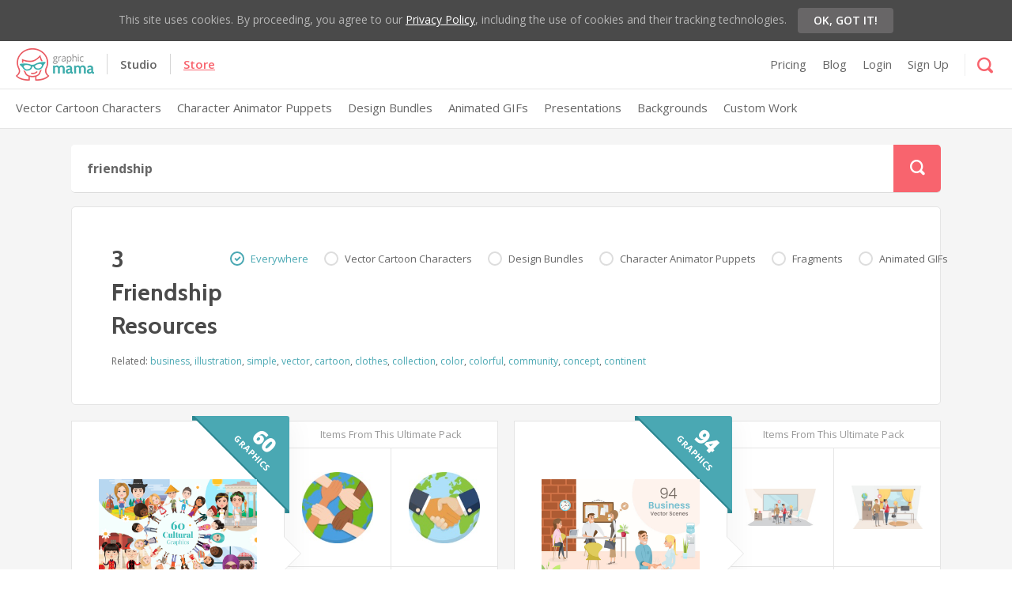

--- FILE ---
content_type: text/html; charset=UTF-8
request_url: https://graphicmama.com/search?q=friendship
body_size: 3236
content:
<!DOCTYPE html> <html lang="en" > <head> <meta charset="utf-8"> <meta http-equiv="X-UA-Compatible" content="IE=edge"> <title itemprop="title name">Search | GraphicMama</title> <meta name="viewport" content="width=device-width, minimum-scale=1, maximum-scale=1"> <meta name="description" itemprop="description" content="Stock Vector Illustrated Graphics, Cartoon Characters, Mascots and many more"> <link rel="canonical" href="https://graphicmama.com/search" /> <link rel="shortcut icon" type="image/x-icon" href="/assets/site/css/images/favicon.ico?cb=3" />  <link rel="preconnect" href="https://fonts.gstatic.com/" crossorigin> <link href="https://fonts.googleapis.com/css?family=Cabin:700,700italic,600italic,600,500italic,500,400,400italic|Open+Sans:400,300,300italic,400italic,600,600italic,700,700italic,800,800italic&display=swap" rel="preload" as="style" /> <link href="https://fonts.googleapis.com/css?family=Cabin:700,700italic,600italic,600,500italic,500,400,400italic|Open+Sans:400,300,300italic,400italic,600,600italic,700,700italic,800,800italic&display=swap" rel="stylesheet" type="text/css" /> <link rel="stylesheet" href="/assets/site/css/site-bce00fa360.css" />   <meta property="og:site_name" content="GraphicMama"> <meta property="og:type" content="website"> <meta property="og:title" content="Search | GraphicMama"> <meta property="og:description" content="Stock Vector Illustrated Graphics, Cartoon Characters, Mascots and many more"> <meta property="og:image" itemprop="image" content="https://i.graphicmama.com/uploads/2016/3/56f010d0c5b9c-cartoon-sets.png"> <meta property="og:url" content="https://graphicmama.com/search?q=friendship"> <meta property="fb:app_id" content="1721323461439582"> <meta name="twitter:card" content="illustration"> <meta name="twitter:creator" content="@graphicmama"> <meta name="twitter:title" content="Search | GraphicMama"> <meta name="twitter:description" content="Stock Vector Illustrated Graphics, Cartoon Characters, Mascots and many more"> <meta name="twitter:image:src" content="https://i.graphicmama.com/uploads/2016/3/56f010d0c5b9c-cartoon-sets.png"> <meta name="twitter:url" content="https://graphicmama.com/search?q=friendship">  <meta name="csrf-token" content="NvLiH4DQr879OkcVhpWS27gN6s5U2LhlzCIgMNeI"> <script> window.csrfToken = "NvLiH4DQr879OkcVhpWS27gN6s5U2LhlzCIgMNeI"; </script>  <meta name="p:domain_verify" content="3b73365cadd8f98059da91d310956c98"/>
<!-- Google Tag Manager -->
<script>(function(w,d,s,l,i){w[l]=w[l]||[];w[l].push({'gtm.start':
new Date().getTime(),event:'gtm.js'});var f=d.getElementsByTagName(s)[0],
j=d.createElement(s),dl=l!='dataLayer'?'&l='+l:'';j.async=true;j.src=
'https://www.googletagmanager.com/gtm.js?id='+i+dl;f.parentNode.insertBefore(j,f);
})(window,document,'script','dataLayer','GTM-P6GDB4');</script>
<!-- End Google Tag Manager -->

<!-- Facebook Pixel Code -->
<script>
  !function(f,b,e,v,n,t,s)
  {if(f.fbq)return;n=f.fbq=function(){n.callMethod?
  n.callMethod.apply(n,arguments):n.queue.push(arguments)};
  if(!f._fbq)f._fbq=n;n.push=n;n.loaded=!0;n.version='2.0';
  n.queue=[];t=b.createElement(e);t.async=!0;
  t.src=v;s=b.getElementsByTagName(e)[0];
  s.parentNode.insertBefore(t,s)}(window, document,'script',
  'https://connect.facebook.net/en_US/fbevents.js');
  fbq('init', '214266076342179');
  fbq('track', 'PageView');
</script>
<!-- End Facebook Pixel Code -->
<meta name="google-site-verification" content="yjDbYsuOOByWZWY_HJq99qB3ey2zoZ3jQoysL0qkIIw" />  </head> <body class=" preload guest production  " >  <div class="bar bar-cookies"> <p>This site uses cookies. By proceeding, you agree to our <a href="https://graphicmama.com/legal/privacy-policy">Privacy Policy</a>, including the use of cookies and their tracking technologies. <button class="btn btn-dark-gray btn-small">OK, GOT IT!</button></p> </div>  <div class="wrapper">   <div class="nav"> <a href="/" class="logo">GraphicMama</a> <div class="site-switcher"> <ul> <li><a href="https://studio.graphicmama.com">Studio</a></li> <li class="active"><a href="https://graphicmama.com">Store</a></li> </ul> </div> <div class="nav-inner" id="nav-account"> <nav> <ul> <li  data-mobile-location="#nav-main > ul" data-default-location="#nav-account > nav > ul" > <a href="https://graphicmama.com/pricing">Pricing</a> </li> <li data-mobile-location="#nav-main > ul" data-default-location="#nav-account > nav > ul" > <a href="https://graphicmama.com/blog">Blog</a> </li>  <li data-mobile-location="#nav-main > ul" data-default-location="#nav-account > nav > ul"> <a href="https://graphicmama.com/login/aHR0cHM6Ly9ncmFwaGljbWFtYS5jb20vc2VhcmNoP3E9ZnJpZW5kc2hpcA==" class="link-popup-auth">Login</a> </li> <li data-mobile-location="#nav-main > ul" data-default-location="#nav-account > nav > ul"> <a href="https://graphicmama.com/signup/aHR0cHM6Ly9ncmFwaGljbWFtYS5jb20vc2VhcmNoP3E9ZnJpZW5kc2hpcA==" class="link-popup-auth">Sign Up</a> </li>  </ul> </nav> <div class="nav-search"> <div class="nav-search-inner"> <form action="https://graphicmama.com/search" method="get"> <button class="init-search" type="submit"> <i class="icof-search"></i> </button> <div class="nav-search-body"> <div class="field"> <input type="search" value="" id="nav-q" placeholder="enter a search term" name="q" /> </div> <label for="nav-q" class="hidden">enter a search term</label> <div class="field field-select"> <select class="search-field" name="type"> <option value="">Everywhere</option> <option value="Vector Cartoon Characters">Vector Cartoon Characters</option> <option value="Design Bundles">Design Bundles</option> <option value="Character Animator Puppets">Character Animator Puppets</option> <option value="Fragments">Fragments</option> <option value="Animated GIFs">Animated GIFs</option> </select> </div> <button type="submit" class="btn init-search"> <i class="icof-search"></i> </button> </div> <div class="field-select close-container"> <button class="close-search"> <i class="icof-close-primary"></i> </button> </div> </form> </div> </div> </div> <a href="#" class="nav-mobile-trigger" id="nav-mobile-trigger"></a> </div> <div class="nav sub-nav"> <nav id="nav-main"> <ul>  <li > <a href="https://graphicmama.com/cartoon-characters">Vector Cartoon Characters</a> </li>  <li > <a href="https://graphicmama.com/character-animator-puppets">Character Animator Puppets</a> </li>  <li > <a href="https://graphicmama.com/design-bundles">Design Bundles</a> </li>  <li > <a href="https://graphicmama.com/animated-gifs">Animated GIFs</a> </li>  <li> <a href="/design-bundles/presentations">Presentations</a> </li> <li> <a href="/design-bundles/backgrounds">Backgrounds</a> </li> <li > <a href="https://graphicmama.com/custom-work">Custom Work</a> </li> </ul> <button class="nav-mobile-close" id="nav-mobile-close"> <i class="icof-close-primary"></i> </button> </nav> </div>      <div class="main main-teritary main-search"> <div class="shell"> <div id="search-app"> <div is="search-app" query="friendship" product-type="" app-id="1NFMKLUHTM" api-key="6b93c3ebb8f2776cdfd9a6000993d9d0" sort-index="" page="" index="gm_product_fragments" ></div> </div> </div> </div>     <footer class="footer"> <div class="footer-inner"> <div class="shell"> <div class="footer-col"> <h6>Products</h6> <nav class="footer-nav"> <ul>  <li> <a href="https://graphicmama.com/cartoon-characters">Vector Cartoon Characters</a> </li>  <li> <a href="https://graphicmama.com/character-animator-puppets">Character Animator Puppets</a> </li>  <li> <a href="https://graphicmama.com/design-bundles">Design Bundles</a> </li>  <li> <a href="https://graphicmama.com/animated-gifs">Animated GIFs</a> </li>  <li> <a href="/design-bundles/presentations">Presentations</a> </li> <li> <a href="/design-bundles/backgrounds">Backgrounds</a> </li> <li> <a href="https://graphicmama.com/pricing">Plans and Pricing</a> </li> </ul> </nav> </div> <div class="footer-col"> <h6>License</h6> <nav class="footer-nav"> <ul> <li> <a href="https://graphicmama.com/license-information">License Information</a> </li> <li> <a href="https://graphicmama.com/legal/content-license-agreement">Legal Agreements</a> </li> <li> <a href="https://graphicmama.com/legal/privacy-policy">Privacy Policy</a> </li> <li> <a href="https://graphicmama.com/legal/cookies-policy">Cookie Policy</a> </li> <li> <a href="https://graphicmama.com/legal/terms-of-use">Terms of Use</a> </li> </ul> </nav> </div> <div class="footer-col"> <h6>GraphicMama</h6> <nav class="footer-nav"> <ul> <li> <a href="https://graphicmama.com/about">About Us</a> </li> <li> <a href="https://graphicmama.com/contact">Contact Us</a> </li> <li> <a href="https://graphicmama.com/madewith">Made With GraphicMama</a> </li> <li> <a href="https://graphicmama.com/custom-work">Custom Work</a> </li> <li> <a href="https://graphicmama.com/blog">Blog</a> </li> <li> <a href="https://graphicmama.com/knowledge-base">Knowledge Base</a> </li> <li> <a href="https://graphicmama.com/legal/support-policy">Support Policy</a> </li> </ul> </nav> </div> <div class="footer-col"> <h6>Our Family</h6> <p>GraphicMama is a service by <a href="https://2create.io" target="_blank">2create.io</a>. Some of our other related products and services are:</p> <nav class="footer-nav"> <ul> <li> <a href="https://mailbakery.com" target="_blank">mailbakery.com</a> </li> <li> <a href="https://htmlburger.com" target="_blank">htmlburger.com</a> </li> <li> <a href="https://in-houseteam.com" target="_blank">in-houseteam.com</a> </li> <li> <a href="https://kitchen.co" target="_blank">kitchen.co</a> </li> </ul> </nav> </div> <div class="footer-col"> <a href="/" class="logo footer-logo">GraphicMama</a> <div class="socials"> <ul> <li> <a href="https://www.facebook.com/GraphicMama" rel="nofollow" target="_blank"> <i class="icof-facebook"></i> </a> </li> <li> <a href="https://www.twitter.com/GraphicMama" rel="nofollow" target="_blank"> <i class="icof-twitter"></i> </a> </li> <li> <a href="https://www.pinterest.com/graphicmamapins/" rel="nofollow" target="_blank"> <i class="icof-pinterest"></i> </a> </li> <li> <a href="https://www.behance.net/GraphicMama" rel="nofollow" target="_blank"> <i class="icof-behance"></i> </a> </li> </ul> </div> <div class="payments"> <span>Accepted payment methods:</span> <ul> <li> <i class="ico-cc-visa"></i> </li> <li> <i class="ico-cc-paypal"></i> </li> <li> <i class="ico-cc-master-card"></i> </li> <li> <i class="ico-cc-discover"></i> </li> <li> <i class="ico-cc-american-express"></i> </li> <li> <i class="ico-cc-maestro"></i> </li> </ul> </div> <p class="copyright">&copy; 2026 GraphicMama.com</p> </div> </div> </div> </footer>    </div>   <script type="text/javascript" src="/assets/site/js/site-c290fb7339.js" async></script>   <!-- Google Tag Manager (noscript) -->
<noscript><iframe src="https://www.googletagmanager.com/ns.html?id=GTM-P6GDB4"
height="0" width="0" style="display:none;visibility:hidden"></iframe></noscript>
<!-- End Google Tag Manager (noscript) -->

<!-- Facebook Pixel Code (noscript) -->
<noscript><img height="1" width="1" style="display:none"
  src="https://www.facebook.com/tr?id=214266076342179&ev=PageView&noscript=1"
/></noscript>
<!-- End Facebook Pixel Code (noscript) -->

<!-- Google Code for Remarketing Tag -->
<script type="text/javascript">
/* <![CDATA[ */
var google_conversion_id = 882496438;
var google_custom_params = window.google_tag_params;
var google_remarketing_only = true;
/* ]]> */
</script>
<script type="text/javascript" src="//www.googleadservices.com/pagead/conversion.js">
</script>
<noscript>
<div style="display:inline;">
<img height="1" width="1" style="border-style:none;" alt="" src="//googleads.g.doubleclick.net/pagead/viewthroughconversion/882496438/?value=0&guid=ON&script=0"/>
</div>
</noscript>  <script defer src="https://static.cloudflareinsights.com/beacon.min.js/vcd15cbe7772f49c399c6a5babf22c1241717689176015" integrity="sha512-ZpsOmlRQV6y907TI0dKBHq9Md29nnaEIPlkf84rnaERnq6zvWvPUqr2ft8M1aS28oN72PdrCzSjY4U6VaAw1EQ==" data-cf-beacon='{"version":"2024.11.0","token":"fe5ca5b328164a7a8cd2f8392b1afbd2","r":1,"server_timing":{"name":{"cfCacheStatus":true,"cfEdge":true,"cfExtPri":true,"cfL4":true,"cfOrigin":true,"cfSpeedBrain":true},"location_startswith":null}}' crossorigin="anonymous"></script>
</body> </html>

--- FILE ---
content_type: text/css
request_url: https://graphicmama.com/assets/site/css/site-bce00fa360.css
body_size: 62873
content:
@font-face{font-family:icomoon;src:url(fonts/icomoon.eot?a7m33x);src:url(fonts/icomoon.eot?a7m33x#iefix) format("embedded-opentype"),url(fonts/icomoon.ttf?a7m33x) format("truetype"),url(fonts/icomoon.woff?a7m33x) format("woff"),url(fonts/icomoon.svg?a7m33x#icomoon) format("svg");font-weight:400;font-style:normal}[class*=" icof-"],[class^=icof-]{font-family:icomoon!important;speak:none;font-style:normal;font-weight:400;font-variant:normal;text-transform:none;line-height:1;-webkit-font-smoothing:antialiased;-moz-osx-font-smoothing:grayscale}.icof-tags:before{content:"\e955"}.icof-folder-open-o:before{content:"\e954"}.icof-clock-o:before{content:"\e953"}.icof-search2:before{content:"\f002"}.icof-envelope-o:before{content:"\f003"}.icof-heart:before{content:"\f004"}.icof-star:before{content:"\f005"}.icof-star-o:before{content:"\f006"}.icof-check:before{content:"\f00c"}.icof-close:before,.icof-remove:before,.icof-times:before{content:"\f00d"}.icof-search-plus:before{content:"\f00e"}.icof-search-minus:before{content:"\f010"}.icof-power-off:before{content:"\f011"}.icof-signal:before{content:"\f012"}.icof-cog:before,.icof-gear:before{content:"\f013"}.icof-trash-o:before{content:"\f014"}.icof-download:before{content:"\f019"}.icof-repeat:before,.icof-rotate-right:before{content:"\f01e"}.icof-refresh:before{content:"\f021"}.icof-lock:before{content:"\f023"}.icof-chevron-left:before{content:"\f053"}.icof-chevron-right:before{content:"\f054"}.icof-question-circle:before{content:"\f059"}.icof-info-circle:before{content:"\f05a"}.icof-arrow-left:before{content:"\f060"}.icof-arrow-right:before{content:"\f061"}.icof-arrow-up:before{content:"\f062"}.icof-arrow-down:before{content:"\f063"}.icof-plus:before{content:"\f067"}.icof-minus:before{content:"\f068"}.icof-chevron-up:before{content:"\f077"}.icof-chevron-down:before{content:"\f078"}.icof-thumbs-o-up:before{content:"\f087"}.icof-heart-o:before{content:"\f08a"}.icof-linkedin-square:before{content:"\f08c"}.icof-twitter:before{content:"\f099"}.icof-facebook-f:before,.icof-facebook:before{content:"\f09a"}.icof-hand-o-right:before{content:"\f0a4"}.icof-arrow-circle-left:before{content:"\f0a8"}.icof-arrow-circle-right:before{content:"\f0a9"}.icof-arrow-circle-up:before{content:"\f0aa"}.icof-arrow-circle-down:before{content:"\f0ab"}.icof-paperclip2:before{content:"\f0c6"}.icof-pinterest:before{content:"\f0d2"}.icof-pinterest-square:before{content:"\f0d3"}.icof-google-plus-square:before{content:"\f0d4"}.icof-google-plus:before{content:"\f0d5"}.icof-caret-down:before{content:"\f0d7"}.icof-caret-up:before{content:"\f0d8"}.icof-caret-left:before{content:"\f0d9"}.icof-caret-right:before{content:"\f0da"}.icof-envelope:before{content:"\f0e0"}.icof-linkedin:before{content:"\f0e1"}.icof-comment-o:before{content:"\f0e5"}.icof-comments-o:before{content:"\f0e6"}.icof-angle-left:before{content:"\f104"}.icof-angle-right:before{content:"\f105"}.icof-angle-up:before{content:"\f106"}.icof-angle-down:before{content:"\f107"}.icof-question:before{content:"\f128"}.icof-youtube-square:before{content:"\f166"}.icof-youtube:before{content:"\f167"}.icof-youtube-play:before{content:"\f16a"}.icof-instagram:before{content:"\f16d"}.icof-tumblr:before{content:"\f173"}.icof-tumblr-square:before{content:"\f174"}.icof-long-arrow-down:before{content:"\f175"}.icof-long-arrow-up:before{content:"\f176"}.icof-long-arrow-left:before{content:"\f177"}.icof-long-arrow-right:before{content:"\f178"}.icof-apple:before{content:"\f179"}.icof-windows:before{content:"\f17a"}.icof-android:before{content:"\f17b"}.icof-linux:before{content:"\f17c"}.icof-dribbble:before{content:"\f17d"}.icof-skype:before{content:"\f17e"}.icof-vimeo-square:before{content:"\f194"}.icof-google:before{content:"\f1a0"}.icof-delicious:before{content:"\f1a5"}.icof-behance:before{content:"\f1b4"}.icof-behance-square:before{content:"\f1b5"}.icof-file-pdf-o:before{content:"\f1c1"}.icof-facebook-official:before{content:"\f230"}.icof-pinterest-p:before{content:"\f231"}.icof-person-outline:before{content:"\e951"}.icof-person:before{content:"\e952"}.icof-paper-clip:before{content:"\e001"}.icof-heart2:before{content:"\e024"}.icof-share:before{content:"\e081"}.icof-arrow-left2:before{content:"\e094"}.icof-arrow-right2:before{content:"\e095"}.icof-arrow-up2:before{content:"\e096"}.icof-arrow-down2:before{content:"\e097"}.icof-cross:before{content:"\e117"}.icof-paperclip:before{content:"\e90b"}.icof-user:before{content:"\e904"}.icof-document-file-numbers:before{content:"\e910"}.icof-document-file-pages:before{content:"\e911"}.icof-document-file-app:before{content:"\e912"}.icof-document-file-png:before{content:"\e914"}.icof-document-file-pdf:before{content:"\e915"}.icof-document-file-mp3:before{content:"\e916"}.icof-document-file-mp4:before{content:"\e917"}.icof-document-file-mov:before{content:"\e918"}.icof-document-file-jpg:before{content:"\e919"}.icof-document-file-key:before{content:"\e91a"}.icof-document-file-html:before{content:"\e91b"}.icof-document-file-css:before{content:"\e91c"}.icof-document-file-java:before{content:"\e91d"}.icof-document-file-psd2:before{content:"\e913"}.icof-document-file-ai:before{content:"\e91e"}.icof-document-file-bmp:before{content:"\e91f"}.icof-document-file-dwg:before{content:"\e920"}.icof-document-file-eps:before{content:"\e921"}.icof-document-file-tiff:before{content:"\e922"}.icof-document-file-ots:before{content:"\e923"}.icof-document-file-php:before{content:"\e924"}.icof-document-file-py:before{content:"\e925"}.icof-document-file-c:before{content:"\e926"}.icof-document-file-sql:before{content:"\e927"}.icof-document-file-rb:before{content:"\e928"}.icof-document-file-cpp:before{content:"\e929"}.icof-document-file-tga:before{content:"\e92a"}.icof-document-file-dxf:before{content:"\e92b"}.icof-document-file-doc:before{content:"\e92c"}.icof-document-file-odt:before{content:"\e92d"}.icof-document-file-xls:before{content:"\e92e"}.icof-document-file-docx:before{content:"\e92f"}.icof-document-file-ppt:before{content:"\e930"}.icof-document-file-asp:before{content:"\e931"}.icof-document-file-ics:before{content:"\e932"}.icof-document-file-dat:before{content:"\e933"}.icof-document-file-xml:before{content:"\e934"}.icof-document-file-yml:before{content:"\e935"}.icof-document-file-h:before{content:"\e950"}.icof-document-file-exe:before{content:"\e936"}.icof-document-file-avi:before{content:"\e937"}.icof-document-file-odp:before{content:"\e938"}.icof-document-file-dotx:before{content:"\e939"}.icof-document-file-xlsx:before{content:"\e93a"}.icof-document-file-ods:before{content:"\e93b"}.icof-document-file-pps:before{content:"\e93c"}.icof-document-file-dot:before{content:"\e93d"}.icof-document-file-txt:before{content:"\e93e"}.icof-document-file-rtf:before{content:"\e93f"}.icof-document-file-m4v:before{content:"\e940"}.icof-document-file-flv:before{content:"\e941"}.icof-document-file-mpg:before{content:"\e942"}.icof-document-file-qt:before{content:"\e943"}.icof-document-file-mid:before{content:"\e944"}.icof-document-file-3gp:before{content:"\e945"}.icof-document-file-aiff:before{content:"\e946"}.icof-document-file-aac:before{content:"\e947"}.icof-document-file-wav:before{content:"\e948"}.icof-document-file-zip:before{content:"\e949"}.icof-document-file-ott:before{content:"\e94a"}.icof-document-file-tgz:before{content:"\e94b"}.icof-document-file-dmg:before{content:"\e94c"}.icof-document-file-iso:before{content:"\e94d"}.icof-document-file-rar:before{content:"\e94e"}.icof-document-file-gif:before{content:"\e94f"}.icof-clip:before{content:"\e90f"}.icof-close-primary:before{content:"\e90a"}.icof-search:before{content:"\e900"}.icof-zoomin:before{content:"\e901"}.icof-zoomout:before{content:"\e902"}.icof-attachment:before{content:"\e90c"}.icof-file-zip:before{content:"\e903"}.icof-attachment2:before{content:"\e90d"}.icof-chevron-thin-down:before{content:"\e905"}.icof-chevron-thin-left:before{content:"\e906"}.icof-chevron-thin-right:before{content:"\e907"}.icof-chevron-thin-up:before{content:"\e908"}.icof-attachment3:before{content:"\e90e"}.icof-heart-outlined:before{content:"\e909"}.owl-carousel .animated{-webkit-animation-duration:1s;animation-duration:1s;-webkit-animation-fill-mode:both;animation-fill-mode:both}.owl-carousel .owl-animated-in{z-index:0}.owl-carousel .owl-animated-out{z-index:1}.owl-carousel .fadeOut{-webkit-animation-name:fadeOut;animation-name:fadeOut}@-webkit-keyframes fadeOut{0%{opacity:1}to{opacity:0}}.owl-height{transition:height .5s ease-in-out}.owl-carousel{display:none;width:100%;-webkit-tap-highlight-color:transparent;position:relative;z-index:1}.owl-carousel .owl-stage{position:relative;-ms-touch-action:pan-Y}.owl-carousel .owl-stage:after{content:".";display:block;clear:both;visibility:hidden;line-height:0;height:0}.owl-carousel .owl-stage-outer{position:relative;overflow:hidden;-webkit-transform:translateZ(0)}.owl-carousel .owl-controls .owl-dot,.owl-carousel .owl-controls .owl-nav .owl-next,.owl-carousel .owl-controls .owl-nav .owl-prev{cursor:pointer;cursor:hand;-webkit-user-select:none;-moz-user-select:none;-ms-user-select:none;user-select:none}.owl-carousel.owl-loaded{display:block}.owl-carousel.owl-loading{opacity:0;display:block}.owl-carousel.owl-hidden{opacity:0}.owl-carousel .owl-refresh .owl-item{display:none}.owl-carousel .owl-item{position:relative;min-height:1px;float:left;-webkit-backface-visibility:hidden;-webkit-tap-highlight-color:transparent;-webkit-touch-callout:none;-webkit-user-select:none;-moz-user-select:none;-ms-user-select:none;user-select:none}.owl-carousel .owl-item img{display:block;width:100%;-webkit-transform-style:preserve-3d}.owl-carousel.owl-text-select-on .owl-item{-webkit-user-select:auto;-moz-user-select:auto;-ms-user-select:auto;user-select:auto}.owl-carousel .owl-grab{cursor:move;cursor:-webkit-grab;cursor:-o-grab;cursor:-ms-grab;cursor:grab}.owl-carousel.owl-rtl{direction:rtl}.owl-carousel.owl-rtl .owl-item{float:right}.no-js .owl-carousel{display:block}.owl-carousel .owl-item .owl-lazy{opacity:0;transition:opacity .4s ease}.owl-carousel .owl-item img{transform-style:preserve-3d}.owl-carousel .owl-video-wrapper{position:relative;height:100%;background:#000}.owl-carousel .owl-video-play-icon{position:absolute;height:80px;width:80px;left:50%;top:50%;margin-left:-40px;margin-top:-40px;background:url(owl.video.play.png) no-repeat;cursor:pointer;z-index:1;-webkit-backface-visibility:hidden;transition:scale .1s ease}.owl-carousel .owl-video-play-icon:hover{transition:scale(1.3,1.3)}.owl-carousel .owl-video-playing .owl-video-play-icon,.owl-carousel .owl-video-playing .owl-video-tn{display:none}.owl-carousel .owl-video-tn{opacity:0;height:100%;background-position:50%;background-repeat:no-repeat;background-size:contain;transition:opacity .4s ease}.owl-carousel .owl-video-frame{position:relative;z-index:1}.mfp-bg{z-index:1042;overflow:hidden;background:#0b0b0b;opacity:.8}.mfp-bg,.mfp-wrap{top:0;left:0;width:100%;height:100%;position:fixed}.mfp-wrap{z-index:1043;outline:none!important;-webkit-backface-visibility:hidden}.mfp-container{text-align:center;position:absolute;width:100%;height:100%;left:0;top:0;padding:0 8px;box-sizing:border-box}.mfp-container:before{content:"";display:inline-block;height:100%;vertical-align:middle}.mfp-align-top .mfp-container:before{display:none}.mfp-content{position:relative;display:inline-block;vertical-align:middle;margin:0 auto;text-align:left;z-index:1045}.mfp-ajax-holder .mfp-content,.mfp-inline-holder .mfp-content{width:100%;cursor:auto}.mfp-ajax-cur{cursor:progress}.mfp-zoom-out-cur,.mfp-zoom-out-cur .mfp-image-holder .mfp-close{cursor:zoom-out}.mfp-zoom{cursor:pointer;cursor:zoom-in}.mfp-auto-cursor .mfp-content{cursor:auto}.mfp-arrow,.mfp-close,.mfp-counter,.mfp-preloader{-webkit-user-select:none;-moz-user-select:none;user-select:none}.mfp-loading.mfp-figure{display:none}.mfp-hide{display:none!important}.mfp-preloader{color:#ccc;position:absolute;top:50%;width:auto;text-align:center;margin-top:-.8em;left:8px;right:8px;z-index:1044}.mfp-preloader a{color:#ccc}.mfp-preloader a:hover{color:#fff}.mfp-s-error .mfp-content,.mfp-s-ready .mfp-preloader{display:none}button.mfp-arrow,button.mfp-close{overflow:visible;cursor:pointer;background:transparent;border:0;-webkit-appearance:none;display:block;outline:none;padding:0;z-index:1046;box-shadow:none;touch-action:manipulation}button::-moz-focus-inner{padding:0;border:0}.mfp-close{width:44px;height:44px;line-height:44px;position:absolute;right:0;top:0;text-decoration:none;text-align:center;opacity:.65;padding:0 0 18px 10px;color:#fff;font-style:normal;font-size:28px;font-family:Arial,Baskerville,monospace}.mfp-close:focus,.mfp-close:hover{opacity:1}.mfp-close:active{top:1px}.mfp-close-btn-in .mfp-close{color:#333}.mfp-iframe-holder .mfp-close,.mfp-image-holder .mfp-close{color:#fff;right:-6px;text-align:right;padding-right:6px;width:100%}.mfp-counter{position:absolute;top:0;right:0;color:#ccc;font-size:12px;line-height:18px;white-space:nowrap}.mfp-arrow{position:absolute;opacity:.65;margin:0;top:50%;margin-top:-55px;padding:0;width:90px;height:110px;-webkit-tap-highlight-color:transparent}.mfp-arrow:active{margin-top:-54px}.mfp-arrow:focus,.mfp-arrow:hover{opacity:1}.mfp-arrow:after,.mfp-arrow:before{content:"";display:block;width:0;height:0;position:absolute;left:0;top:0;margin-top:35px;margin-left:35px;border:medium inset transparent}.mfp-arrow:after{border-top-width:13px;border-bottom-width:13px;top:8px}.mfp-arrow:before{border-top-width:21px;border-bottom-width:21px;opacity:.7}.mfp-arrow-left{left:0}.mfp-arrow-left:after{border-right:17px solid #fff;margin-left:31px}.mfp-arrow-left:before{margin-left:25px;border-right:27px solid #3f3f3f}.mfp-arrow-right{right:0}.mfp-arrow-right:after{border-left:17px solid #fff;margin-left:39px}.mfp-arrow-right:before{border-left:27px solid #3f3f3f}.mfp-iframe-holder{padding-top:40px;padding-bottom:40px}.mfp-iframe-holder .mfp-content{line-height:0;width:100%;max-width:900px}.mfp-iframe-holder .mfp-close{top:-40px}.mfp-iframe-scaler{width:100%;height:0;overflow:hidden;padding-top:56.25%}.mfp-iframe-scaler iframe{position:absolute;display:block;top:0;left:0;width:100%;height:100%;box-shadow:0 0 8px rgba(0,0,0,.6);background:#000}img.mfp-img{width:auto;max-width:100%;height:auto;display:block;box-sizing:border-box;padding:40px 0;margin:0 auto}.mfp-figure,img.mfp-img{line-height:0}.mfp-figure:after{content:"";position:absolute;left:0;top:40px;bottom:40px;display:block;right:0;width:auto;height:auto;z-index:-1;box-shadow:0 0 8px rgba(0,0,0,.6);background:#444}.mfp-figure small{color:#bdbdbd;display:block;font-size:12px;line-height:14px}.mfp-figure figure{margin:0}.mfp-bottom-bar{margin-top:-36px;position:absolute;top:100%;left:0;width:100%;cursor:auto}.mfp-title{text-align:left;line-height:18px;color:#f3f3f3;word-wrap:break-word;padding-right:36px}.mfp-image-holder .mfp-content{max-width:100%}.mfp-gallery .mfp-image-holder .mfp-figure{cursor:pointer}@media screen and (max-height:300px),screen and (max-width:800px) and (orientation:landscape){.mfp-img-mobile .mfp-image-holder{padding-left:0;padding-right:0}.mfp-img-mobile img.mfp-img{padding:0}.mfp-img-mobile .mfp-figure:after{top:0;bottom:0}.mfp-img-mobile .mfp-figure small{display:inline;margin-left:5px}.mfp-img-mobile .mfp-bottom-bar{background:rgba(0,0,0,.6);bottom:0;margin:0;top:auto;padding:3px 5px;position:fixed;box-sizing:border-box}.mfp-img-mobile .mfp-bottom-bar:empty{padding:0}.mfp-img-mobile .mfp-counter{right:5px;top:3px}.mfp-img-mobile .mfp-close{top:0;right:0;width:35px;height:35px;line-height:35px;background:rgba(0,0,0,.6);position:fixed;text-align:center;padding:0}}@media (max-width:900px){.mfp-arrow{-webkit-transform:scale(.75);transform:scale(.75)}.mfp-arrow-left{-webkit-transform-origin:0;transform-origin:0}.mfp-arrow-right{-webkit-transform-origin:100%;transform-origin:100%}.mfp-container{padding-left:6px;padding-right:6px}}.article-blog-socials:after,.charge:after,.cols:after,.creation-actions,.creation-thanks,.favorites:after,.form-avatar .form-body:after,.form-cols:after,.form-search .form-sort ul:after,.fragment-primary .fragment-pack-body:after,.fragment-primary:after,.fragment .fragment-actions:after,.fragments .fragments-body:after,.header-tickets .header-inner:after,.header .header-filters-body:after,.list-highlights:after,.list-product-features:after,.list-purchases-secondary li:after,.list-thumbnails:after,.nav:after,.packages-custom .package-custom-foot:after,.packages-custom:after,.packages:after,.packs:after,.product--thumbnails .product-preview .product-preview-body:after,.product-preview .product-preview-body:after,.product-single:after,.products-body:after,.products-foot-inner:after,.products:after,.search .search-body:after,.section-browse:after,.section-callout-secondary:after,.section-tabs-nav:after,.slider-gallery .slides:after,.ticket-message-head:after,.tickets-foot:after{content:"";display:table;clear:both;line-height:0}.logo{white-space:nowrap;text-indent:100%;text-shadow:none;overflow:hidden}i[class^=ico-]{font-size:0;line-height:0}.alert-unassigned,.btn-gray.btn-add-more,.creation-edit-dropdown,.creation-edit .btn-trigger,.field-autocomplete .autocomplete-selected,.field-autocomplete .ui-autocomplete,.field input,.field select,.field textarea,.gadget-payment-method,.overlay,.popup,.product-default:before,.product-selected,.summary{box-shadow:2px 2px 0 1px rgba(0,0,0,.05)}.list-defs-inline small{text-transform:uppercase;font-size:11px;color:#999}.ico-cc-american-express{background-position:0 0}.ico-cc-american-express,.ico-cc-diners-club{background-image:url(images/sprite.cc.png);width:37px;height:22px;display:inline-block;vertical-align:middle;font-size:0}.ico-cc-diners-club{background-position:-41px 0}.ico-cc-discover{background-position:0 -26px}.ico-cc-discover,.ico-cc-jcb{background-image:url(images/sprite.cc.png);width:37px;height:22px;display:inline-block;vertical-align:middle;font-size:0}.ico-cc-jcb{background-position:-41px -26px}.ico-cc-maestro{background-position:0 -52px}.ico-cc-maestro,.ico-cc-master-card{background-image:url(images/sprite.cc.png);width:37px;height:22px;display:inline-block;vertical-align:middle;font-size:0}.ico-cc-master-card{background-position:-41px -52px}.ico-cc-paypal{background-position:-82px 0}.ico-cc-paypal,.ico-cc-unionpay{background-image:url(images/sprite.cc.png);width:37px;height:22px;display:inline-block;vertical-align:middle;font-size:0}.ico-cc-unionpay{background-position:-82px -26px}.ico-cc-visa{background-image:url(images/sprite.cc.png);background-position:-82px -52px;width:37px;height:22px;display:inline-block;vertical-align:middle;font-size:0}.ico-edit-green{background-position:0 0}.ico-edit,.ico-edit-green{background-image:url(images/sprite.ico-edit.png);width:21px;height:17px;display:inline-block;vertical-align:middle;font-size:0}.ico-edit{background-position:-25px 0}.ico-adobe-ch,.ico-file-ai,.ico-file-eps,.ico-file-formats,.ico-file-pdf,.ico-file-png,.ico-idea,.ico-like,.ico-like-filled{font-size:0}.ico-pack{background-position:-114px 0;width:50px;height:47px;display:inline-block;vertical-align:middle}.ico-pack,.ico-prebuilt-features{background-image:url(images/sprite.icons.png);font-size:0}.ico-prebuilt-features{background-position:0 -64px;width:54px;height:46px}.ico-preview,.ico-share,.ico-simple-policy{font-size:0}.logo-inverse{background-position:-168px 0;width:99px;height:41px}.logo-inverse,.logo-knowledge{background-image:url(images/sprite.logo.png);display:inline-block;vertical-align:middle;font-size:0}.logo-knowledge{background-position:0 -43px;width:104px;height:47px}.logo-mwgm-foot{background-position:0 -142px;width:126px;height:30px}.logo-mwgm,.logo-mwgm-foot{background-image:url(images/sprite.logo.png);display:inline-block;vertical-align:middle;font-size:0}.logo-mwgm{background-position:0 0;width:164px;height:39px}.logo-support{background-position:0 -94px;width:100px;height:44px}.logo,.logo-support{background-image:url(images/sprite.logo.png);display:inline-block;vertical-align:middle;font-size:0}.logo{background-position:-168px -45px;width:99px;height:41px}@media (-webkit-min-device-pixel-ratio:2),(min-resolution:192dpi){.ico-cc-american-express{background-position:0 0}.ico-cc-american-express,.ico-cc-diners-club{background-image:url(images/sprite.@2x.cc.png);background-size:115px 70px;width:37px;height:22px;display:inline-block;vertical-align:middle;font-size:0}.ico-cc-diners-club{background-position:-39px 0}.ico-cc-discover{background-position:0 -24px}.ico-cc-discover,.ico-cc-jcb{background-image:url(images/sprite.@2x.cc.png);background-size:115px 70px;width:37px;height:22px;display:inline-block;vertical-align:middle;font-size:0}.ico-cc-jcb{background-position:-39px -24px}.ico-cc-maestro{background-position:0 -48px}.ico-cc-maestro,.ico-cc-master-card{background-image:url(images/sprite.@2x.cc.png);background-size:115px 70px;width:37px;height:22px;display:inline-block;vertical-align:middle;font-size:0}.ico-cc-master-card{background-position:-39px -48px}.ico-cc-paypal{background-position:-78px 0}.ico-cc-paypal,.ico-cc-unionpay{background-image:url(images/sprite.@2x.cc.png);background-size:115px 70px;width:37px;height:22px;display:inline-block;vertical-align:middle;font-size:0}.ico-cc-unionpay{background-position:-78px -24px}.ico-cc-visa{background-image:url(images/sprite.@2x.cc.png);background-position:-78px -48px;background-size:115px 70px;width:37px;height:22px;display:inline-block;vertical-align:middle;font-size:0}.ico-edit-green{background-position:0 0}.ico-edit,.ico-edit-green{background-image:url(images/sprite.@2x.ico-edit.png);background-size:44px 17px;width:21px;height:17px;display:inline-block;vertical-align:middle;font-size:0}.ico-edit{background-position:-23px 0}.ico-file-ai{background-position:0 0}.ico-file-ai,.ico-file-eps{background-image:url(images/sprite.@2x.icons.png);background-size:104px 80px;width:26px;height:30px;display:inline-block;vertical-align:middle;font-size:0}.ico-file-eps{background-position:-28px 0}.ico-file-pdf{background-position:-56px 0}.ico-file-pdf,.ico-file-png{background-image:url(images/sprite.@2x.icons.png);background-size:104px 80px;width:26px;height:30px;display:inline-block;vertical-align:middle;font-size:0}.ico-file-png{background-position:0 -32px}.ico-like-filled{background-position:-50px -32px}.ico-like,.ico-like-filled{background-image:url(images/sprite.@2x.icons.png);background-size:104px 80px;width:20px;height:19px;display:inline-block;vertical-align:middle;font-size:0}.ico-like{background-position:-84px 0}.ico-preview{background-position:0 -64px;width:21px;height:16px}.ico-preview,.ico-share{background-image:url(images/sprite.@2x.icons.png);background-size:104px 80px;display:inline-block;vertical-align:middle;font-size:0}.ico-share{background-position:-28px -32px;width:20px;height:20px}.logo-inverse{background-position:-166px 0;width:99px;height:40.5px}.logo-inverse,.logo-knowledge{background-image:url(images/sprite.@2x.logo.png);background-size:265px 165px;display:inline-block;vertical-align:middle;font-size:0}.logo-knowledge{background-position:0 -41px;width:104px;height:46.5px}.logo-mwgm-foot{background-position:0 -135px;width:126px;height:30px}.logo-mwgm,.logo-mwgm-foot{background-image:url(images/sprite.@2x.logo.png);background-size:265px 165px;display:inline-block;vertical-align:middle;font-size:0}.logo-mwgm{background-position:0 0;width:164px;height:39px}.logo-support{background-position:0 -89.5px;width:100px;height:43.5px}.logo,.logo-support{background-image:url(images/sprite.@2x.logo.png);background-size:265px 165px;display:inline-block;vertical-align:middle;font-size:0}.logo{background-position:-166px -42.5px;width:99px;height:40.5px}}@media (-webkit-min-device-pixel-ratio:3),(min-resolution:288dpi){.ico-cc-american-express{background-position:0 0}.ico-cc-american-express,.ico-cc-diners-club{background-image:url(images/sprite.@3x.cc.png);background-size:113.66666666666667px 68.66666666666667px;width:37px;height:22px;display:inline-block;vertical-align:middle;font-size:0}.ico-cc-diners-club{background-position:-38.333333333333336px 0}.ico-cc-discover{background-position:0 -23.333333333333332px}.ico-cc-discover,.ico-cc-jcb{background-image:url(images/sprite.@3x.cc.png);background-size:113.66666666666667px 68.66666666666667px;width:37px;height:22px;display:inline-block;vertical-align:middle;font-size:0}.ico-cc-jcb{background-position:-38.333333333333336px -23.333333333333332px}.ico-cc-maestro{background-position:0 -46.666666666666664px}.ico-cc-maestro,.ico-cc-master-card{background-image:url(images/sprite.@3x.cc.png);background-size:113.66666666666667px 68.66666666666667px;width:37px;height:22px;display:inline-block;vertical-align:middle;font-size:0}.ico-cc-master-card{background-position:-38.333333333333336px -46.666666666666664px}.ico-cc-paypal{background-position:-76.66666666666667px 0}.ico-cc-paypal,.ico-cc-unionpay{background-image:url(images/sprite.@3x.cc.png);background-size:113.66666666666667px 68.66666666666667px;width:37px;height:22px;display:inline-block;vertical-align:middle;font-size:0}.ico-cc-unionpay{background-position:-76.66666666666667px -23.333333333333332px}.ico-cc-visa{background-image:url(images/sprite.@3x.cc.png);background-position:-76.66666666666667px -46.666666666666664px;background-size:113.66666666666667px 68.66666666666667px;width:37px;height:22px;display:inline-block;vertical-align:middle;font-size:0}.ico-edit-green{background-position:0 0}.ico-edit,.ico-edit-green{background-image:url(images/sprite.@3x.ico-edit.png);background-size:43.333333333333336px 17px;width:21px;height:17px;display:inline-block;vertical-align:middle;font-size:0}.ico-edit{background-position:-22.333333333333332px 0}.logo-inverse{background-position:-165.33333333333334px 0;width:99px;height:40.333333333333336px}.logo-inverse,.logo-knowledge{background-image:url(images/sprite.@3x.logo.png);background-size:264.3333333333333px 163px;display:inline-block;vertical-align:middle;font-size:0}.logo-knowledge{background-position:0 -40.333333333333336px;width:104px;height:46.333333333333336px}.logo-mwgm-foot{background-position:0 -133px;width:126px;height:30px}.logo-mwgm,.logo-mwgm-foot{background-image:url(images/sprite.@3x.logo.png);background-size:264.3333333333333px 163px;display:inline-block;vertical-align:middle;font-size:0}.logo-mwgm{background-position:0 0;width:164px;height:39px}.logo-support{background-position:0 -88px;width:100px;height:43.666666666666664px}.logo,.logo-support{background-image:url(images/sprite.@3x.logo.png);background-size:264.3333333333333px 163px;display:inline-block;vertical-align:middle;font-size:0}.logo{background-position:-165.33333333333334px -41.666666666666664px;width:99px;height:40.333333333333336px}}*,:after,:before{padding:0;margin:0;outline:0;box-sizing:border-box}article,aside,details,figcaption,figure,footer,header,hgroup,main,menu,nav,section,summary{display:block}body,html{height:100%}html{tap-highlight-color:transparent}body{-moz-osx-font-smoothing:grayscale;font-smoothing:antialiased}audio,iframe,img,object,video{max-width:100%}img{height:auto;display:inline-block;vertical-align:middle;border:0}b,strong{font-weight:700}address{font-style:normal}svg:not(:root){overflow:hidden}a,button,input[type=button],input[type=file],input[type=image],input[type=reset],input[type=submit],label[for]{cursor:pointer}a[href^=tel],button[disabled],input[disabled],select[disabled],textarea[disabled]{cursor:default}button::-moz-focus-inner,input::-moz-focus-inner{padding:0;border:0}a[href^=tel],input[type=color],input[type=date],input[type=datetime-local],input[type=datetime],input[type=email],input[type=month],input[type=number],input[type=password],input[type=search],input[type=tel],input[type=text],input[type=time],input[type=url],input[type=week],textarea{-webkit-appearance:none;-moz-appearance:none;appearance:none}input[type=number]::-webkit-inner-spin-button,input[type=number]::-webkit-outer-spin-button{display:none;-webkit-appearance:none}input[type=search]::-webkit-search-cancel-button,input[type=search]::-webkit-search-decoration{-webkit-appearance:none}textarea{overflow:auto;resize:none;-webkit-overflow-scrolling:touch;overflow-scrolling:touch}button,input,optgroup,select,textarea{font-family:inherit;font-size:inherit;color:inherit;-moz-osx-font-smoothing:grayscale;-webkit-font-smoothing:antialiased;font-smoothing:antialiased}button,select{text-transform:none}table{width:100%;border-collapse:collapse;border-spacing:0}nav ol,nav ul{list-style:none outside none}body{min-width:320px;background:#fff;font-family:Open Sans,sans-serif;font-size:16px;line-height:1.63;color:#666;font-weight:400;-webkit-font-smoothing:antialiased;-webkit-text-size-adjust:none;-ms-text-size-adjust:none;text-size-adjust:none}a{color:#4aa8b3}a,a[href^=tel]{text-decoration:none}h1,h2,h3,h4,h5,h6{font-family:Cabin,sans-serif;font-weight:700;color:#4a4a4a;line-height:1.2}h1{font-size:40px;line-height:1.3;margin-bottom:10px;text-shadow:2px 2px rgba(0,0,0,.15)}h2{font-size:34px;line-height:1.35;margin-bottom:5px}h3{font-size:28px;line-height:1.42}h4{font-size:22px;line-height:1.54}h5{font-size:20px;line-height:1.6;margin-bottom:15px;font-weight:500}h6{line-height:1.66}h1+p,h2+p,h6{font-size:18px}h1+p,h2+p{line-height:1.67}p+p{padding-top:24px}blockquote:last-child,dl:last-child,h1:last-child,h1[class],h2:last-child,h2[class],h3:last-child,h3[class],h4:last-child,h4[class],h5:last-child,h5[class],h6:last-child,h6[class],ol:last-child,p:last-child,table:last-child,ul:last-child{margin-bottom:0}hr{display:block;margin:40px 0}form{-webkit-tap-highlight-color:transparent}form a,form button,form input,form label,form select,form textarea{-webkit-tap-highlight-color:rgba(0,0,0,.16)}template{display:none}@media (max-width:1023px){h1{font-size:38px}h2{font-size:32px}h3{font-size:26px}h4{font-size:22px}h5{font-size:18px}h6{font-size:16px}}@media (max-width:767px){body{font-size:14px}h1{font-size:30px;margin-bottom:8px}h2{font-size:26px}h3{font-size:22px}h4{font-size:20px}h5{font-size:16px;margin-bottom:10px}h1+p,h2+p,h6,p+p{font-size:14px}hr{margin:24px 0}}.clear:after{content:"";line-height:0;display:table;clear:both}.notext{white-space:nowrap;text-indent:100%;text-shadow:none;overflow:hidden}.notext-old{font-size:0;line-height:0;text-indent:-4000px}.hidden,[hidden]{display:none}.alignleft{float:left}.alignright{float:right}.disabled,[disabled]{cursor:default}.color-success{color:#4aa8b3}.color-error{color:#f8646e}.text-left{text-align:left}.text-right{text-align:right}.text-center{text-align:center}.theme-knowledgebase a{color:#b71e86}.theme-knowledgebase .intro{background-color:#b71e86}.theme-knowledgebase .list-topics .current a{color:#b71e86}.theme-knowledgebase .logo{background-image:url(images/sprite.logo.png);background-position:0 -43px;width:104px;height:47px;margin:-4px 0 -2px -5px}@media (-webkit-min-device-pixel-ratio:2),(min-resolution:192dpi){.theme-knowledgebase .logo{background-image:url(images/sprite.@2x.logo.png);background-position:0 -41px;background-size:265px 165px}}@media (-webkit-min-device-pixel-ratio:3),(min-resolution:288dpi){.theme-knowledgebase .logo{background-image:url(images/sprite.@3x.logo.png);background-position:0 -40.333333333333336px;background-size:264.3333333333333px 163px}}.wrapper{min-height:100%;position:relative;overflow:hidden}.shell{max-width:1140px;margin:auto}.shell-secondary{max-width:620px}.shell-full{padding-left:40px;padding-right:40px}@media (max-width:1460px){.shell{padding-left:20px;padding-right:20px}.shell-secondary{max-width:620px}}@media (max-width:1023px){.shell-full{padding-left:20px;padding-right:20px}}@media (max-width:767px){.shell-full{padding-left:10px;padding-right:10px}}.header{padding:70px 0 0;position:relative;z-index:3}.header p{font-size:16px}.header .header-inner{border-bottom:1px solid #e5e5e5;position:relative;padding-bottom:70px}.header .header-filters .dropdown{font-size:15px}.header .header-filters .btn-assigned{float:left}.header .header-filters .btn-unassigned{float:left;margin-left:10px}.header .header-filters-body{padding:10px 0 11px;border-bottom:1px solid #e5e5e5}.header .header-filters-foot{text-align:right;padding-top:5px}.header .header-filters-col{display:inline-block;vertical-align:top}.header .header-filters-col~.header-filters-col{margin-left:10px}.header .header-filters-col .dropdown{position:relative;top:8px}.header .header-filters-col~.header-filters-col .dropdown{border-left:1px solid #e5e5e5;padding-left:15px;margin-left:5px}.header .header-filters-col.alignright~.header-filters-col.alignright{margin-right:10px;margin-left:0}.header .header-search{float:right}.header .avatar{top:-5px;margin-right:10px}.header-searchable .header-inner{padding-bottom:60px;border-bottom:0}.header-searchable .header-description{margin:15px 0 -25px}.header .header-filters-secondary{position:absolute;bottom:30px;right:0;font-size:14px}.header .header-filters-secondary label{padding-right:5px}.header .header-filters-secondary .field,.header .header-filters-secondary .form-controls{display:inline-block}.header-knowledgebase .header-inner{padding-bottom:60px}.header-knowledgebase .form-search-knowledgebase{padding-top:20px}.header-knowledgebase .form-search-knowledgebase .field input{width:300px}.header-favorites i.icof-heart{font-size:32px}.header-tickets{border-bottom:1px solid #e5e5e5;padding:40px 0;background:#f5f5f5}.header-tickets .header-title{display:inline-block;vertical-align:top;text-transform:capitalize}.header-tickets .header-dropdowns{display:inline-block;border-left:1px solid #ddd;vertical-align:top;padding:7px 0 3px 20px;margin-left:20px;position:relative;top:7px}.header-tickets .header-dropdowns .dropdown-trigger{text-transform:capitalize}.header-tickets .header-dropdowns .btn{margin-left:20px;position:relative;top:-2px}.header-tickets .header-content{float:left}.header-tickets .header-aside{float:right;padding-top:4px}.header-tickets .header-inner{border:0;padding:0}.header-tickets .header-nav{font-size:15px;display:inline-block;vertical-align:top;padding-top:7px;padding-left:10px}.header-tickets .header-nav li{display:inline}.header-tickets .header-nav li a{display:inline-block;background:#e5e5e5;border-radius:4px;padding:5px 8px;color:#333}.header-tickets .header-description{padding-top:10px}@media (max-width:1160px){.header-tickets{padding:30px 0}.header-tickets .header-title{display:block}.header-tickets .header-dropdowns{margin-left:0;padding-left:0;border:0 none}}@media (max-width:1023px){.header{padding:40px 0 0}.header .header-inner{padding-bottom:40px}.header .shell{padding:0 20px}.header-favorites i.icof-heart{font-size:22px}.header-tickets .header-inner{padding-bottom:30px}.header-tickets.ticket-head .header-inner{padding:0}.header-tickets .header-aside{position:absolute;top:-10px;right:0}}@media (max-width:767px){.header-searchable .header-description{display:none}.header-searchable .col{float:none;width:auto}.header-filters-tickets .btn-square{width:40px;height:40px;line-height:40px}}@media (max-width:736px){.header .header-search{width:208px}}@media (max-width:625px){.header .header-filters-body{padding-top:52px;position:relative}.header .header-filters-col{width:50%;float:left;margin-top:10px}.header .header-filters-col~.header-filters-col{margin-left:0}.header .header-filters-col:first-of-type{margin-left:-5px;padding-left:5px}.header .header-filters-col:nth-of-type(2){margin-right:-5px;padding-right:5px;float:right}.header .header-filters-col.header-filters-col-single{width:100%;float:none;margin-left:0;padding-left:0}.header .header-search{float:none;position:absolute;top:10px;left:0;right:0;width:100%}.header-filters-tickets .header-filters-body{padding-top:0}.header-filters-tickets .header-search{position:static;margin-left:0;clear:both}.header .header-filters-col.alignright~.header-filters-col.alignright{margin-right:0;margin-left:-5px;padding-left:5px}.header-filters-tickets .btn-assigned,.header-filters-tickets .btn-unassigned{width:49%;text-align:center;font-size:16px;padding:0 20px;height:40px;line-height:40px;margin-bottom:10px}.header-filters-tickets .btn-assigned{float:left}.header .header-filters .btn-unassigned{float:right;margin-left:0}.header .btn-toggle-panel~.header-filters-tickets-actions{display:block;position:relative;margin:0 45px}.header-filters-tickets-actions .btn{padding:0 5px}.header-tickets .header-content{float:none}.header-tickets .header-aside .header-search{position:static;width:208px}.header-tickets .header-dropdowns{display:block}.header-tickets .header-dropdowns .dropdown{float:left;top:4px}.header-tickets .header-dropdowns .btn{float:right}}@media (max-width:600px){.header-tickets .header-content{margin-right:0}}@media (max-width:567px){.header-tickets{padding:20px 0}.header-tickets .header-inner{padding:0}.header-tickets .header-dropdowns{border-top:1px solid #e5e5e5;margin-top:10px}.header-tickets .header-dropdowns .dropdown{clear:left;top:0;margin:10px 0 0}.header-tickets .header-dropdowns .btn-red{float:left;margin:15px 0 0;clear:left}.header-tickets .header-dropdowns .btn-waiting{margin:10px 0 0}}@media (max-width:479px){.header .header-filters-col,.header .header-filters-col.alignright{float:none;width:100%;margin:10px 0 0;display:block}.header .header-filters-col:first-of-type{margin-left:0;padding-left:0}.header .header-filters-col:nth-of-type(2){margin-right:0;padding-right:0}.header .header-filters-col .dropdown,.header .header-filters-col~.header-filters-col .dropdown{top:1px;padding-left:16px;border-left:0;margin:0}.header .header-filters-secondary{position:relative;right:auto;bottom:-15px}.header .header-filters-col.alignright~.header-filters-col.alignright{padding-left:0;margin-left:0}.header-filters-tickets .btn-assigned,.header-filters-tickets .btn-unassigned{font-size:13px;padding:0 10px}}@media (max-width:440px){.header-knowledgebase .form-search-knowledgebase .field input{width:100%}}.main{padding:120px 0;-webkit-tap-highlight-color:transparent}.main a,.main button,.main input,.main label,.main select,.main textarea{-webkit-tap-highlight-color:rgba(0,0,0,.16)}.main-secondary{padding-top:0;position:relative;top:-1px}.main-teritary{padding-top:0}.main-account{padding-top:80px}.main-knowledgebase{padding-top:65px}.main-tickets-create{padding-top:50px}.main-tickets{padding:0 0 15px}.main-search{position:relative;background:#f5f5f5}.main-search .spinner-overlay .spinner{position:fixed;top:50%;margin-top:-20px}.main-account .form .form-inner{width:555px;padding:45px 49px;background:#fff;border:1px solid #e4e4e4}.main-account .form .form-inner .form-controls+.form-controls{margin-top:10px}.main-account .form .form-inner hr{display:none}.main-account .form .form-inner .form-section-edit h3{margin-bottom:15px}@media (max-width:1023px){.main{padding:80px 0}.main-account{padding-top:60px}.main-account .col-1of2 .form-billing,.main-account .col-1of2 .form-payment{min-width:400px}.main-secondary{padding-top:0}.main .shell{padding:0 20px}.main-tickets{padding:0 0 15px}.main-tickets .shell{padding:0 10px}.main-account .form .form-inner{width:100%;padding:20px}}@media (max-width:666px){.main{padding:40px 0}.main-tickets{padding:0 0 15px}.main-secondary{padding-top:0}.main-account .form .form-inner{width:100%;padding:10px}}@media (max-width:568px){.main-account .col-1of2~.col-1of2{margin-top:40px}.main-account .col-1of2 .form-billing,.main-account .col-1of2 .form-payment{min-width:0}}.footer .footer-inner{width:100%;padding:50px 0;border-top:1px solid #e5e5e5;background:#fff;font-size:15px;color:#999}.footer .footer-inner,.footer .footer-push{min-height:300px}.footer h6{font-size:16px}.footer h6,.footer p{font-family:Open Sans,sans-serif;font-weight:500;color:#666;padding-bottom:10px}.footer p{font-size:13px}.footer a{color:#999}.footer .shell{overflow:hidden;display:-ms-flexbox;display:flex;-ms-flex-direction:row;flex-direction:row;-ms-flex-pack:justify;justify-content:space-between}.footer .footer-nav ul{line-height:2.2}.footer .footer-col{width:18%}.footer .footer-logo{float:none;margin-bottom:20px}.footer .footer-content{float:left}.footer .footer-aside{float:right}.footer-secondary .footer-inner{padding:20px 0}.footer-secondary .footer-logo{float:right;margin:0}.footer-secondary .copyright{clear:both}.footer-secondary .footer-inner,.footer-secondary .footer-push{min-height:104px}.footer-nav-secondary{float:left}.footer-nav-secondary ul{list-style-type:none}.footer-nav-secondary li{display:inline}.footer-nav-secondary li:first-child{padding-right:20px}.footer-nav-secondary li~li{padding-left:20px}.footer-nav-secondary .icof-long-arrow-left{font-size:14px}.footer-tertiary .footer-inner{text-align:center;padding:15px 0}.footer-tertiary .footer-inner,.footer-tertiary .footer-push{min-height:51px}.footer-full .footer-inner{padding:15px 30px}.footer-full .footer-inner,.footer-full .footer-push{min-height:51px}.footer-full .footer-content{line-height:40px}.footer-knowledgebase .footer-push{min-height:71px}.footer-knowledgebase .footer-inner{padding-top:20px}.footer-knowledgebase .copyright{margin-right:30px}.footer-knowledgebase .footer-logo{float:left;position:relative;margin:-10px 0 0 30px}.footer-knowledgebase .footer-nav-secondary ul li:first-child{padding-right:0}@media (max-width:1460px){.footer .socials{min-width:220px}.footer .shell{padding-left:20px;padding-right:20px}}@media (max-width:1280px){.footer .footer-inner{padding:36px 0}.footer .footer-inner,.footer .footer-push{min-height:302px}.footer .footer-col{width:23%}.footer .footer-col:nth-of-type(5){width:100%;clear:both;padding-top:20px;overflow:hidden;margin-bottom:0;float:none}.footer .footer-logo{float:left;margin:0 20px 0 0}.footer .socials{float:right;margin:0}.footer .payments{float:right;clear:right;text-align:right}.footer .copyright{display:inline;line-height:40px}.footer-knowledgebase .footer-inner{padding:20px 20px 50px}.footer-knowledgebase .footer-push{height:101px}.footer-knowledgebase .copyright{position:absolute;bottom:20px;left:30px;right:30px;text-align:center}.footer-knowledgebase .footer-logo{margin:-10px 0 0 30px}.footer-full .footer-inner,.footer-full .footer-push{min-height:51px}.footer-full .footer-inner{padding:15px 30px}.footer-tertiary .footer-push{padding:0}.footer-tertiary .footer-inner,.footer-tertiary .footer-push{min-height:51px;padding:10px 0}}@media (max-width:1023px){.footer .shell{padding:0 20px}.footer .footer-inner{padding:20px 0}.footer-knowledgebase .footer-inner{padding-bottom:60px}.footer-knowledgebase .footer-push{height:105px}.footer-knowledgebase .copyright{line-height:1.8;text-align:left;left:20px;right:20px}.footer-knowledgebase .footer-logo{position:absolute;margin:0;bottom:10px;right:20px}.footer-knowledgebase .footer-nav-secondary ul li~li{padding-left:10px}.footer-full .footer-inner{padding:15px 20px}}@media (max-width:942px){.footer-knowledgebase .footer-inner{padding-bottom:50px}.footer-knowledgebase .footer-aside{max-width:70%;overflow:hidden;margin-bottom:10px}}@media (max-width:767px){.footer .footer-inner{position:relative}.footer-full .footer-inner{padding:15px 10px}.footer .footer-push{display:none}.footer .payments{margin-left:0}}@media (max-width:666px){.footer h6{font-size:14px}.footer .footer-inner{font-size:12px}.footer .footer-col{width:48%;margin-bottom:20px}.footer .copyright{display:block;clear:both;text-align:center}.footer-knowledgebase .footer-inner{padding-bottom:50px;overflow:hidden}.footer-knowledgebase .footer-logo{transform:scale(.75);transform-origin:right center}.footer-knowledgebase .copyright{font-size:12px;text-align:left}.footer-full .copyright{font-size:12px}}@media (max-width:520px){.footer-knowledgebase .footer-aside{max-width:65%}}@media (max-width:420px){.footer .footer-logo{margin:0;float:none;display:block}.footer .socials{float:none;margin:20px auto 0}.footer .socials ul{font-size:0}.footer .socials li{float:none;display:inline;margin:0 11px 0 0}.footer .socials li a{display:inline-block;vertical-align:top;float:none}.footer .payments{float:none;text-align:left}.footer .copyright{text-align:left}.footer-knowledgebase .footer-aside{width:50%}.footer-knowledgebase .footer-nav-secondary{float:none}.footer-knowledgebase .footer-nav-secondary ul li{float:none;width:100%;display:block;text-align:right}}.sidebar{padding-top:10px}@media (max-width:666px){.sidebar .list-topics{display:none}}
/*!
 * animate.css -http://daneden.me/animate
 * Version - 3.5.0
 * Licensed under the MIT license - http://opensource.org/licenses/MIT
 *
 * Copyright (c) 2016 Daniel Eden
 */.animated{animation-duration:1s;animation-fill-mode:both}.animated.infinite{animation-iteration-count:infinite}.animated.hinge{animation-duration:2s}.animated.bounceIn,.animated.bounceOut,.animated.flipOutX,.animated.flipOutY{animation-duration:.75s}@keyframes bounce{0%,20%,53%,80%,to{animation-timing-function:cubic-bezier(.215,.61,.355,1);transform:translateZ(0)}40%,43%{animation-timing-function:cubic-bezier(.755,.05,.855,.06);transform:translate3d(0,-30px,0)}70%{animation-timing-function:cubic-bezier(.755,.05,.855,.06);transform:translate3d(0,-15px,0)}90%{transform:translate3d(0,-4px,0)}}.bounce{animation-name:bounce;transform-origin:center bottom}@keyframes flash{0%,50%,to{opacity:1}25%,75%{opacity:0}}.flash{animation-name:flash}.pulse{animation-name:pulse}@keyframes rubberBand{0%{transform:scaleX(1)}30%{transform:scale3d(1.25,.75,1)}40%{transform:scale3d(.75,1.25,1)}50%{transform:scale3d(1.15,.85,1)}65%{transform:scale3d(.95,1.05,1)}75%{transform:scale3d(1.05,.95,1)}to{transform:scaleX(1)}}.rubberBand{animation-name:rubberBand}@keyframes shake{0%,to{transform:translateZ(0)}10%,30%,50%,70%,90%{transform:translate3d(-10px,0,0)}20%,40%,60%,80%{transform:translate3d(10px,0,0)}}.shake{animation-name:shake}@keyframes headShake{0%{transform:translateX(0)}6.5%{transform:translateX(-6px) rotateY(-9deg)}18.5%{transform:translateX(5px) rotateY(7deg)}31.5%{transform:translateX(-3px) rotateY(-5deg)}43.5%{transform:translateX(2px) rotateY(3deg)}50%{transform:translateX(0)}}.headShake{animation-timing-function:ease-in-out;animation-name:headShake}@keyframes swing{20%{transform:rotate(15deg)}40%{transform:rotate(-10deg)}60%{transform:rotate(5deg)}80%{transform:rotate(-5deg)}to{transform:rotate(0deg)}}.swing{transform-origin:top center;animation-name:swing}@keyframes tada{0%{transform:scaleX(1)}10%,20%{transform:scale3d(.9,.9,.9) rotate(-3deg)}30%,50%,70%,90%{transform:scale3d(1.1,1.1,1.1) rotate(3deg)}40%,60%,80%{transform:scale3d(1.1,1.1,1.1) rotate(-3deg)}to{transform:scaleX(1)}}.tada{animation-name:tada}@keyframes wobble{0%{transform:none}15%{transform:translate3d(-25%,0,0) rotate(-5deg)}30%{transform:translate3d(20%,0,0) rotate(3deg)}45%{transform:translate3d(-15%,0,0) rotate(-3deg)}60%{transform:translate3d(10%,0,0) rotate(2deg)}75%{transform:translate3d(-5%,0,0) rotate(-1deg)}to{transform:none}}.wobble{animation-name:wobble}@keyframes jello{0%,11.1%,to{transform:none}22.2%{transform:skewX(-12.5deg) skewY(-12.5deg)}33.3%{transform:skewX(6.25deg) skewY(6.25deg)}44.4%{transform:skewX(-3.125deg) skewY(-3.125deg)}55.5%{transform:skewX(1.5625deg) skewY(1.5625deg)}66.6%{transform:skewX(-.78125deg) skewY(-.78125deg)}77.7%{transform:skewX(.390625deg) skewY(.390625deg)}88.8%{transform:skewX(-.1953125deg) skewY(-.1953125deg)}}.jello{animation-name:jello;transform-origin:center}@keyframes bounceIn{0%,20%,40%,60%,80%,to{animation-timing-function:cubic-bezier(.215,.61,.355,1)}0%{opacity:0;transform:scale3d(.3,.3,.3)}20%{transform:scale3d(1.1,1.1,1.1)}40%{transform:scale3d(.9,.9,.9)}60%{opacity:1;transform:scale3d(1.03,1.03,1.03)}80%{transform:scale3d(.97,.97,.97)}to{opacity:1;transform:scaleX(1)}}.bounceIn{animation-name:bounceIn}@keyframes bounceInDown{0%,60%,75%,90%,to{animation-timing-function:cubic-bezier(.215,.61,.355,1)}0%{opacity:0;transform:translate3d(0,-3000px,0)}60%{opacity:1;transform:translate3d(0,25px,0)}75%{transform:translate3d(0,-10px,0)}90%{transform:translate3d(0,5px,0)}to{transform:none}}.bounceInDown{animation-name:bounceInDown}@keyframes bounceInLeft{0%,60%,75%,90%,to{animation-timing-function:cubic-bezier(.215,.61,.355,1)}0%{opacity:0;transform:translate3d(-3000px,0,0)}60%{opacity:1;transform:translate3d(25px,0,0)}75%{transform:translate3d(-10px,0,0)}90%{transform:translate3d(5px,0,0)}to{transform:none}}.bounceInLeft{animation-name:bounceInLeft}@keyframes bounceInRight{0%,60%,75%,90%,to{animation-timing-function:cubic-bezier(.215,.61,.355,1)}0%{opacity:0;transform:translate3d(3000px,0,0)}60%{opacity:1;transform:translate3d(-25px,0,0)}75%{transform:translate3d(10px,0,0)}90%{transform:translate3d(-5px,0,0)}to{transform:none}}.bounceInRight{animation-name:bounceInRight}@keyframes bounceInUp{0%,60%,75%,90%,to{animation-timing-function:cubic-bezier(.215,.61,.355,1)}0%{opacity:0;transform:translate3d(0,3000px,0)}60%{opacity:1;transform:translate3d(0,-20px,0)}75%{transform:translate3d(0,10px,0)}90%{transform:translate3d(0,-5px,0)}to{transform:translateZ(0)}}.bounceInUp{animation-name:bounceInUp}@keyframes bounceOut{20%{transform:scale3d(.9,.9,.9)}50%,55%{opacity:1;transform:scale3d(1.1,1.1,1.1)}to{opacity:0;transform:scale3d(.3,.3,.3)}}.bounceOut{animation-name:bounceOut}@keyframes bounceOutDown{20%{transform:translate3d(0,10px,0)}40%,45%{opacity:1;transform:translate3d(0,-20px,0)}to{opacity:0;transform:translate3d(0,2000px,0)}}.bounceOutDown{animation-name:bounceOutDown}@keyframes bounceOutLeft{20%{opacity:1;transform:translate3d(20px,0,0)}to{opacity:0;transform:translate3d(-2000px,0,0)}}.bounceOutLeft{animation-name:bounceOutLeft}@keyframes bounceOutRight{20%{opacity:1;transform:translate3d(-20px,0,0)}to{opacity:0;transform:translate3d(2000px,0,0)}}.bounceOutRight{animation-name:bounceOutRight}@keyframes bounceOutUp{20%{transform:translate3d(0,-10px,0)}40%,45%{opacity:1;transform:translate3d(0,20px,0)}to{opacity:0;transform:translate3d(0,-2000px,0)}}.bounceOutUp{animation-name:bounceOutUp}@keyframes fadeIn{0%{opacity:0}to{opacity:1}}.fadeIn{animation-name:fadeIn}@keyframes fadeInDown{0%{opacity:0;transform:translate3d(0,-100%,0)}to{opacity:1;transform:none}}.fadeInDown{animation-name:fadeInDown}@keyframes fadeInDownBig{0%{opacity:0;transform:translate3d(0,-2000px,0)}to{opacity:1;transform:none}}.fadeInDownBig{animation-name:fadeInDownBig}@keyframes fadeInLeft{0%{opacity:0;transform:translate3d(-100%,0,0)}to{opacity:1;transform:none}}.fadeInLeft{animation-name:fadeInLeft}@keyframes fadeInLeftBig{0%{opacity:0;transform:translate3d(-2000px,0,0)}to{opacity:1;transform:none}}.fadeInLeftBig{animation-name:fadeInLeftBig}@keyframes fadeInRight{0%{opacity:0;transform:translate3d(100%,0,0)}to{opacity:1;transform:none}}.fadeInRight{animation-name:fadeInRight}@keyframes fadeInRightBig{0%{opacity:0;transform:translate3d(2000px,0,0)}to{opacity:1;transform:none}}.fadeInRightBig{animation-name:fadeInRightBig}@keyframes fadeInUp{0%{opacity:0;transform:translate3d(0,100%,0)}to{opacity:1;transform:none}}.fadeInUp{animation-name:fadeInUp}@keyframes fadeInUpBig{0%{opacity:0;transform:translate3d(0,2000px,0)}to{opacity:1;transform:none}}.fadeInUpBig{animation-name:fadeInUpBig}@keyframes fadeOut{0%{opacity:1}to{opacity:0}}.fadeOut{animation-name:fadeOut}@keyframes fadeOutDown{0%{opacity:1}to{opacity:0;transform:translate3d(0,100%,0)}}.fadeOutDown{animation-name:fadeOutDown}@keyframes fadeOutDownBig{0%{opacity:1}to{opacity:0;transform:translate3d(0,2000px,0)}}.fadeOutDownBig{animation-name:fadeOutDownBig}@keyframes fadeOutLeft{0%{opacity:1}to{opacity:0;transform:translate3d(-100%,0,0)}}.fadeOutLeft{animation-name:fadeOutLeft}@keyframes fadeOutLeftBig{0%{opacity:1}to{opacity:0;transform:translate3d(-2000px,0,0)}}.fadeOutLeftBig{animation-name:fadeOutLeftBig}@keyframes fadeOutRight{0%{opacity:1}to{opacity:0;transform:translate3d(100%,0,0)}}.fadeOutRight{animation-name:fadeOutRight}@keyframes fadeOutRightBig{0%{opacity:1}to{opacity:0;transform:translate3d(2000px,0,0)}}.fadeOutRightBig{animation-name:fadeOutRightBig}@keyframes fadeOutUp{0%{opacity:1}to{opacity:0;transform:translate3d(0,-100%,0)}}.fadeOutUp{animation-name:fadeOutUp}@keyframes fadeOutUpBig{0%{opacity:1}to{opacity:0;transform:translate3d(0,-2000px,0)}}.fadeOutUpBig{animation-name:fadeOutUpBig}@keyframes flip{0%{transform:perspective(400px) rotateY(-1turn);animation-timing-function:ease-out}40%{transform:perspective(400px) translateZ(150px) rotateY(-190deg);animation-timing-function:ease-out}50%{transform:perspective(400px) translateZ(150px) rotateY(-170deg);animation-timing-function:ease-in}80%{transform:perspective(400px) scale3d(.95,.95,.95);animation-timing-function:ease-in}to{transform:perspective(400px);animation-timing-function:ease-in}}.animated.flip{-webkit-backface-visibility:visible;backface-visibility:visible;animation-name:flip}@keyframes flipInX{0%{transform:perspective(400px) rotateX(90deg);animation-timing-function:ease-in;opacity:0}40%{transform:perspective(400px) rotateX(-20deg);animation-timing-function:ease-in}60%{transform:perspective(400px) rotateX(10deg);opacity:1}80%{transform:perspective(400px) rotateX(-5deg)}to{transform:perspective(400px)}}.flipInX{-webkit-backface-visibility:visible!important;backface-visibility:visible!important;animation-name:flipInX}@keyframes flipInY{0%{transform:perspective(400px) rotateY(90deg);animation-timing-function:ease-in;opacity:0}40%{transform:perspective(400px) rotateY(-20deg);animation-timing-function:ease-in}60%{transform:perspective(400px) rotateY(10deg);opacity:1}80%{transform:perspective(400px) rotateY(-5deg)}to{transform:perspective(400px)}}.flipInY{-webkit-backface-visibility:visible!important;backface-visibility:visible!important;animation-name:flipInY}@keyframes flipOutX{0%{transform:perspective(400px)}30%{transform:perspective(400px) rotateX(-20deg);opacity:1}to{transform:perspective(400px) rotateX(90deg);opacity:0}}.flipOutX{animation-name:flipOutX;-webkit-backface-visibility:visible!important;backface-visibility:visible!important}@keyframes flipOutY{0%{transform:perspective(400px)}30%{transform:perspective(400px) rotateY(-15deg);opacity:1}to{transform:perspective(400px) rotateY(90deg);opacity:0}}.flipOutY{-webkit-backface-visibility:visible!important;backface-visibility:visible!important;animation-name:flipOutY}@keyframes lightSpeedIn{0%{transform:translate3d(100%,0,0) skewX(-30deg);opacity:0}60%{transform:skewX(20deg);opacity:1}80%{transform:skewX(-5deg);opacity:1}to{transform:none;opacity:1}}.lightSpeedIn{animation-name:lightSpeedIn;animation-timing-function:ease-out}@keyframes lightSpeedOut{0%{opacity:1}to{transform:translate3d(100%,0,0) skewX(30deg);opacity:0}}.lightSpeedOut{animation-name:lightSpeedOut;animation-timing-function:ease-in}@keyframes rotateIn{0%{transform-origin:center;transform:rotate(-200deg);opacity:0}to{transform-origin:center;transform:none;opacity:1}}.rotateIn{animation-name:rotateIn}@keyframes rotateInDownLeft{0%{transform-origin:left bottom;transform:rotate(-45deg);opacity:0}to{transform-origin:left bottom;transform:none;opacity:1}}.rotateInDownLeft{animation-name:rotateInDownLeft}@keyframes rotateInDownRight{0%{transform-origin:right bottom;transform:rotate(45deg);opacity:0}to{transform-origin:right bottom;transform:none;opacity:1}}.rotateInDownRight{animation-name:rotateInDownRight}@keyframes rotateInUpLeft{0%{transform-origin:left bottom;transform:rotate(45deg);opacity:0}to{transform-origin:left bottom;transform:none;opacity:1}}.rotateInUpLeft{animation-name:rotateInUpLeft}@keyframes rotateInUpRight{0%{transform-origin:right bottom;transform:rotate(-90deg);opacity:0}to{transform-origin:right bottom;transform:none;opacity:1}}.rotateInUpRight{animation-name:rotateInUpRight}@keyframes rotateOut{0%{transform-origin:center;opacity:1}to{transform-origin:center;transform:rotate(200deg);opacity:0}}.rotateOut{animation-name:rotateOut}@keyframes rotateOutDownLeft{0%{transform-origin:left bottom;opacity:1}to{transform-origin:left bottom;transform:rotate(45deg);opacity:0}}.rotateOutDownLeft{animation-name:rotateOutDownLeft}@keyframes rotateOutDownRight{0%{transform-origin:right bottom;opacity:1}to{transform-origin:right bottom;transform:rotate(-45deg);opacity:0}}.rotateOutDownRight{animation-name:rotateOutDownRight}@keyframes rotateOutUpLeft{0%{transform-origin:left bottom;opacity:1}to{transform-origin:left bottom;transform:rotate(-45deg);opacity:0}}.rotateOutUpLeft{animation-name:rotateOutUpLeft}@keyframes rotateOutUpRight{0%{transform-origin:right bottom;opacity:1}to{transform-origin:right bottom;transform:rotate(90deg);opacity:0}}.rotateOutUpRight{animation-name:rotateOutUpRight}@keyframes rollIn{0%{opacity:0;transform:translate3d(-100%,0,0) rotate(-120deg)}to{opacity:1;transform:none}}.rollIn{animation-name:rollIn}@keyframes rollOut{0%{opacity:1}to{opacity:0;transform:translate3d(100%,0,0) rotate(120deg)}}.rollOut{animation-name:rollOut}@keyframes zoomIn{0%{opacity:0;transform:scale3d(.3,.3,.3)}50%{opacity:1}}.zoomIn{animation-name:zoomIn}@keyframes zoomInDown{0%{opacity:0;transform:scale3d(.1,.1,.1) translate3d(0,-1000px,0);animation-timing-function:cubic-bezier(.55,.055,.675,.19)}60%{opacity:1;transform:scale3d(.475,.475,.475) translate3d(0,60px,0);animation-timing-function:cubic-bezier(.175,.885,.32,1)}}.zoomInDown{animation-name:zoomInDown}@keyframes zoomInLeft{0%{opacity:0;transform:scale3d(.1,.1,.1) translate3d(-1000px,0,0);animation-timing-function:cubic-bezier(.55,.055,.675,.19)}60%{opacity:1;transform:scale3d(.475,.475,.475) translate3d(10px,0,0);animation-timing-function:cubic-bezier(.175,.885,.32,1)}}.zoomInLeft{animation-name:zoomInLeft}@keyframes zoomInRight{0%{opacity:0;transform:scale3d(.1,.1,.1) translate3d(1000px,0,0);animation-timing-function:cubic-bezier(.55,.055,.675,.19)}60%{opacity:1;transform:scale3d(.475,.475,.475) translate3d(-10px,0,0);animation-timing-function:cubic-bezier(.175,.885,.32,1)}}.zoomInRight{animation-name:zoomInRight}@keyframes zoomInUp{0%{opacity:0;transform:scale3d(.1,.1,.1) translate3d(0,1000px,0);animation-timing-function:cubic-bezier(.55,.055,.675,.19)}60%{opacity:1;transform:scale3d(.475,.475,.475) translate3d(0,-60px,0);animation-timing-function:cubic-bezier(.175,.885,.32,1)}}.zoomInUp{animation-name:zoomInUp}@keyframes zoomOut{0%{opacity:1}50%{opacity:0;transform:scale3d(.3,.3,.3)}to{opacity:0}}.zoomOut{animation-name:zoomOut}@keyframes zoomOutDown{40%{opacity:1;transform:scale3d(.475,.475,.475) translate3d(0,-60px,0);animation-timing-function:cubic-bezier(.55,.055,.675,.19)}to{opacity:0;transform:scale3d(.1,.1,.1) translate3d(0,2000px,0);transform-origin:center bottom;animation-timing-function:cubic-bezier(.175,.885,.32,1)}}.zoomOutDown{animation-name:zoomOutDown}@keyframes zoomOutLeft{40%{opacity:1;transform:scale3d(.475,.475,.475) translate3d(42px,0,0)}to{opacity:0;transform:scale(.1) translate3d(-2000px,0,0);transform-origin:left center}}.zoomOutLeft{animation-name:zoomOutLeft}@keyframes zoomOutRight{40%{opacity:1;transform:scale3d(.475,.475,.475) translate3d(-42px,0,0)}to{opacity:0;transform:scale(.1) translate3d(2000px,0,0);transform-origin:right center}}.zoomOutRight{animation-name:zoomOutRight}@keyframes zoomOutUp{40%{opacity:1;transform:scale3d(.475,.475,.475) translate3d(0,60px,0);animation-timing-function:cubic-bezier(.55,.055,.675,.19)}to{opacity:0;transform:scale3d(.1,.1,.1) translate3d(0,-2000px,0);transform-origin:center bottom;animation-timing-function:cubic-bezier(.175,.885,.32,1)}}.zoomOutUp{animation-name:zoomOutUp}@keyframes slideInDown{0%{transform:translate3d(0,-100%,0);visibility:visible}to{transform:translateZ(0)}}.slideInDown{animation-name:slideInDown}@keyframes slideInLeft{0%{transform:translate3d(-100%,0,0);visibility:visible}to{transform:translateZ(0)}}.slideInLeft{animation-name:slideInLeft}@keyframes slideInRight{0%{transform:translate3d(100%,0,0);visibility:visible}to{transform:translateZ(0)}}.slideInRight{animation-name:slideInRight}@keyframes slideInUp{0%{transform:translateY(100%);visibility:visible}to{transform:translate(0)}}.slideInUp{animation-name:slideInUp}@keyframes slideOutDown{0%{transform:translateZ(0)}to{visibility:hidden;transform:translate3d(0,100%,0)}}.slideOutDown{animation-name:slideOutDown}@keyframes slideOutLeft{0%{transform:translateZ(0)}to{visibility:hidden;transform:translate3d(-100%,0,0)}}.slideOutLeft{animation-name:slideOutLeft}@keyframes slideOutRight{0%{transform:translateZ(0)}to{visibility:hidden;transform:translate3d(100%,0,0)}}.slideOutRight{animation-name:slideOutRight}@keyframes slideOutUp{0%{transform:translateZ(0)}to{visibility:hidden;transform:translate3d(0,-100%,0)}}.slideOutUp{animation-name:slideOutUp}.slider-gallery .owl-carousel .owl-pagination{display:none}.slider-gallery .owl-carousel .owl-next,.slider-gallery .owl-carousel .owl-prev{position:absolute;width:auto;height:auto;top:50%;font-size:0;line-height:0;transform:translateY(-50%)}.slider-gallery .owl-carousel .owl-prev{left:10px}.slider-gallery .owl-carousel .owl-next{right:10px}.slider-gallery .owl-carousel .owl-next:after,.slider-gallery .owl-carousel .owl-prev:after{content:"\e906";font-family:icomoon;font-size:56px;color:#fff;top:0;line-height:1;text-shadow:0 0 5px rgba(0,0,0,.5);opacity:.6}.slider-gallery .owl-carousel .owl-next:after{content:"\e907"}.slider-gallery .owl-carousel .owl-stage .owl-item:first-child{margin-left:-1px}.slider-gallery .grabbing{cursor:url(../vendor/owl.carousel/grabbing.png) 8 8,move}@media (max-width:1280px){.slider-gallery .owl-carousel .owl-next:after,.slider-gallery .owl-carousel .owl-prev:after{font-size:36px}}.mfp-bg{background:#fff;opacity:.9;filter:alpha(opacity=90)}.mfp-s-ready .popup{display:inline-block}.mfp-s-ready .popup-iframe{display:block}.mfp-s-ready .popup .popup{display:none}.popup-product-image .mfp-title{text-align:center;color:inherit;padding:0;margin:0}.mfp-content{text-align:center!important}.mfp-ico-arrow{top:50%;margin-top:-40px;z-index:2000}.mfp-ico-arrow,.mfp-ico-arrow:after{position:absolute;height:80px;width:80px}.mfp-ico-arrow:after{top:0;left:0;font-size:39px;color:#ddd;font-family:icomoon;text-align:center;line-height:80px}.mfp-ico-arrow-left{left:0}.mfp-ico-arrow-right{right:0}.mfp-ico-arrow-left:after{content:"\e906"}.mfp-ico-arrow-right:after{content:"\e907"}.popup-image .mfp-bottom-bar{margin-top:-15px}.popup-image .mfp-figure{padding-bottom:20px}.popup-image .mfp-figure:after{box-shadow:none}.popup-image img.mfp-img{padding:0;border-radius:4px}@media (max-width:600px){.mfp-ico-arrow{width:40px;height:40px;margin-top:-20px}.mfp-ico-arrow:after{font-size:24px;width:40px;line-height:40px;height:40px}}.mfp-zoom-in .mfp-with-anim{opacity:0;transition:all .2s ease-in-out;transform:scale(.8)}.mfp-zoom-in.mfp-bg{opacity:0;transition:all .3s ease-out}.mfp-zoom-in.mfp-ready .mfp-with-anim{opacity:1;transform:scale(1)}.mfp-zoom-in.mfp-ready.mfp-bg{opacity:.8}.mfp-zoom-in.mfp-removing .mfp-with-anim{transform:scale(.8);opacity:0}.mfp-zoom-in.mfp-removing.mfp-bg{opacity:0}.mfp-newspaper .mfp-with-anim{opacity:0;transition:all .5s;transform:scale(0) rotate(500deg)}.mfp-newspaper.mfp-bg{opacity:0;transition:all .5s}.mfp-newspaper.mfp-ready .mfp-with-anim{opacity:1;transform:scale(1) rotate(0deg)}.mfp-newspaper.mfp-ready.mfp-bg{opacity:.8}.mfp-newspaper.mfp-removing .mfp-with-anim{transform:scale(0) rotate(500deg);opacity:0}.mfp-newspaper.mfp-removing.mfp-bg{opacity:0}.mfp-move-horizontal .mfp-with-anim{opacity:0;transition:all .3s;transform:translateX(-50px)}.mfp-move-horizontal.mfp-bg{opacity:0;transition:all .3s}.mfp-move-horizontal.mfp-ready .mfp-with-anim{opacity:1;transform:translateX(0)}.mfp-move-horizontal.mfp-ready.mfp-bg{opacity:.8}.mfp-move-horizontal.mfp-removing .mfp-with-anim{transform:translateX(50px);opacity:0}.mfp-move-horizontal.mfp-removing.mfp-bg{opacity:0}.mfp-move-from-top .mfp-with-anim{opacity:0;transition:all .25s;transform:translateY(-20px)}.mfp-move-from-top.mfp-bg{opacity:0;transition:all .25s}.mfp-move-from-top.mfp-ready .mfp-with-anim{opacity:1;transform:translateY(0)}.mfp-move-from-top.mfp-ready.mfp-bg{opacity:.8}.mfp-move-from-top.mfp-removing .mfp-with-anim{transform:translateY(-20px);opacity:0}.mfp-move-from-top.mfp-removing.mfp-bg{opacity:0}.mfp-3d-unfold .mfp-content{perspective:2000px}.mfp-3d-unfold .mfp-with-anim{opacity:0;transition:all .3s ease-in-out;transform-style:preserve-3d;transform:rotateY(-60deg)}.mfp-3d-unfold.mfp-bg{opacity:0;transition:all .5s}.mfp-3d-unfold.mfp-ready .mfp-with-anim{opacity:1;transform:rotateY(0deg)}.mfp-3d-unfold.mfp-ready.mfp-bg{opacity:.8}.mfp-3d-unfold.mfp-removing .mfp-with-anim{transform:rotateY(60deg);opacity:0}.mfp-3d-unfold.mfp-removing.mfp-bg{opacity:0}.mfp-zoom-out .mfp-with-anim{opacity:0;transition:all .3s ease-in-out;transform:scale(1.3)}.mfp-zoom-out.mfp-bg{opacity:0;transition:all .3s ease-out}.mfp-zoom-out.mfp-ready .mfp-with-anim{opacity:1;transform:scale(1)}.mfp-zoom-out.mfp-ready.mfp-bg{opacity:.8}.mfp-zoom-out.mfp-removing .mfp-with-anim{transform:scale(1.3);opacity:0}.mfp-zoom-out.mfp-removing.mfp-bg{opacity:0}@keyframes hinge{0%{transform:rotate(0);transform-origin:top left;animation-timing-function:ease-in-out}20%,60%{transform:rotate(80deg);transform-origin:top left;animation-timing-function:ease-in-out}40%{transform:rotate(60deg);transform-origin:top left;animation-timing-function:ease-in-out}80%{transform:rotate(60deg) translateY(0);opacity:1;transform-origin:top left;animation-timing-function:ease-in-out}to{transform:translateY(700px);opacity:0}}.hinge{animation-duration:1s;animation-name:hinge}.mfp-with-fade.mfp-bg,.mfp-with-fade .mfp-content{opacity:0;transition:opacity .5s ease-out}.mfp-with-fade.mfp-ready .mfp-content{opacity:1}.mfp-with-fade.mfp-ready.mfp-bg{opacity:.8}.mfp-with-fade.mfp-removing.mfp-bg{opacity:0}.mfp-bg.mfp-no-overlay{display:none}.mfp-wrap.mfp-no-overlay{overflow:visible!important;height:0}.mfp-wrap.mfp-no-overlay .mfp-content{width:auto}.mfp-wrap.mfp-licenses{top:200px}.dropzone-comp{font-size:14px}.dropzone-comp .dropzone-trigger{cursor:pointer}.dropzone-comp .dropzone-trigger .link-gray{text-decoration:underline}.dz-drag-hover *,.dz-draging *{visibility:hidden}.dz-drag-hover:after,.dz-draging:after{content:"Drop Files Here";position:absolute;top:50%;left:50%;transform:translateX(-50%) translateY(-50%);font-size:20px;z-index:5}.dz-drag-hover:before,.dz-draging:before{content:"";position:absolute;top:0;bottom:0;left:0;right:0;border:3px dashed #bbb;border-radius:4px;z-index:4;background:#fff}.dz-drag-hover:before{border-color:#999;background:#fef6e0}.dropzone-files{padding:5px 0 3px}.dropzone-file{font-size:14px}.dropzone-file~.dropzone-file{margin-top:2px}.dropzone-file label{overflow:hidden}.dropzone-file input{position:relative;top:2px}.dropzone-file-error{color:#f8646e;font-weight:400}.dropzone-file-progress{background:#fff;width:150px;display:inline-block;vertical-align:middle;border:1px solid #e5e5e5;border-radius:4px;overflow:hidden}.dropzone-file-progress-meter{background:#4aa8b3;height:10px;display:block}.dropzone-file-crunching{color:#999}#bt-pp-cancel{color:#4aa8b3!important}.theme-creations{background:#f4f4f4}.theme-creations .shell{max-width:1140px;padding:0}.theme-creations .nav-simple>nav:first-of-type{padding:16px 0 17px 20px;margin:-9px 0 -10px 19px;border-left:1px solid #e5e5e5}.theme-creations .nav-simple ul li .btn{position:relative;margin-top:-6px;margin-bottom:-7px}.theme-creations .nav .dropdown{padding-left:0}.theme-creations .logo{background-image:url(images/sprite.logo.png);background-position:0 0;width:164px;height:39px}.theme-creations .logo-footer{background-image:url(images/sprite.logo.png);background-position:0 -142px;width:126px;height:30px}.theme-creations .main{padding:50px 0}.theme-creations .footer-full a{color:#111;font-size:14px}.theme-creations .footer-full .footer-content{line-height:32px}.theme-creations .copyright{margin-right:32px}.theme-creations .mfp-bg{background:#f4f4f4}.theme-creations .mfp-content{padding:70px 0}.theme-creations .popup .popup-close{position:fixed;top:20px;right:20px;color:#666;visibility:hidden;opacity:0}.theme-creations .mfp-ico-arrow-left,.theme-creations .mfp-ico-arrow-right{position:fixed}.theme-creations .mfp-ico-arrow-left:after,.theme-creations .mfp-ico-arrow-right:after{color:#666}.theme-creations .mfp-move-from-top.mfp-ready.mfp-bg{opacity:.95}.theme-creations .mfp-move-from-top.mfp-removing.mfp-bg{opacity:0}.theme-creations .popup-creation{position:static}.theme-creations .mfp-move-from-top.mfp-ready .mfp-with-anim{transform:none}.theme-creations .mfp-move-from-top.mfp-ready .popup-close{visibility:visible;opacity:1}.theme-creations .creations-tags-list{padding-top:50px}.theme-creations .creations-tags-list h6{font-size:11px;color:#999;font-weight:400;padding-bottom:25px}.theme-creations .creations-tags-list .btn{line-height:26px;margin-bottom:10px;font-size:13px;font-weight:400}.theme-creations .creations-tags-list .btn+.btn{margin-left:5px}.theme-creations .creations-tags-list .btn i[class^=icof]{position:relative;padding-right:15px;color:#bbb}.theme-creations .creations-tags-list .btn i[class^=icof]:before{position:absolute;top:2px}.theme-creations .creations-tags-list .btn.btn-tag{color:#666;border-color:#ddd}.theme-creations .creations-tags-list .btn.btn-tag.active,.theme-creations .creations-tags-list .btn.btn-tag.active:hover{background-color:#4aa8b3;color:#fff;border-color:#4aa8b3}.theme-creations .creations-tags-list .btn.btn-outline:hover{background-color:#e5e5e5;border-color:#ddd;color:#666}.theme-creations .creations-tags-list .btn.btn-show-all{color:#666;border-color:#ddd;background-color:#fff;display:none}.theme-creations .creations-tags-list .btn.btn-show-all.visible{display:inline-block}@media (-webkit-min-device-pixel-ratio:2),(min-resolution:192dpi){.theme-creations .logo{background-position:0 0}.theme-creations .logo,.theme-creations .logo-footer{background-image:url(images/sprite.@2x.logo.png);background-size:265px 165px}.theme-creations .logo-footer{background-position:0 -135px}}@media (-webkit-min-device-pixel-ratio:3),(min-resolution:288dpi){.theme-creations .logo{background-position:0 0}.theme-creations .logo,.theme-creations .logo-footer{background-image:url(images/sprite.@3x.logo.png);background-size:264.3333333333333px 163px}.theme-creations .logo-footer{background-position:0 -133px}}@media (max-width:1460px){.theme-creations .shell{max-width:1020px}}@media (max-width:1160px){.theme-creations .shell{max-width:960px}}@media (max-width:1023px){.theme-creations .shell{max-width:640px}}@media (max-width:767px){.theme-creations .main{padding:50px 0 30px}.theme-creations .nav-simple>nav:first-of-type{margin-left:0;border-left:0 none;padding:22px 0}.theme-creations .nav-simple ul li .btn{float:none;display:inline-block;margin-top:10px;margin-bottom:10px;margin-left:0;padding-top:0;padding-bottom:0;line-height:32px;font-size:16px}.theme-creations .nav-inner.nav-empty~.nav-mobile-trigger{right:12px}.theme-creations .popup .popup-close{top:20px}.theme-creations .footer-full .footer-inner{padding:6px 10px;overflow:hidden}.theme-creations .creations-tags-list .btn{font-size:12px;line-height:32px}}@media (max-width:666px){.theme-creations .shell{max-width:320px}}@media (max-width:520px){.theme-creations .mfp-container{padding:0}.theme-creations .mfp-content{padding:50px 0 0}.theme-creations .popup .popup-close{right:10px;top:15px}}@media (max-width:440px){.theme-creations .copyright{margin:0 auto;display:block;float:none;line-height:20px;text-align:center}.theme-creations .footer-content{float:none;width:100%;text-align:center}.theme-creations .footer-aside{display:none}}img.lazyload:not([src]){visibility:hidden}.alert{border:1px solid #e5e5e5;padding:35px;overflow:hidden;font-size:18px;position:relative}.alert img{float:left}.alert img+.alert-content{padding-left:30px}.alert .alert-content{padding-right:30px;width:70%;float:left}.alert .alert-aside{float:right}.alert .alert-aside .btn{position:relative;top:10px}.alert-danger{background:#feeec2;border-color:#feeec2;z-index:2}.alert-notfound{background:#f5f5f5;text-align:center;border:0;font-size:16px}.alert-notfound .alert-content{float:none;width:100%}.alert-notfound-secondary{background:transparent}.alert-secondary{padding:10px;font-size:14px;position:relative}.alert-unassigned{display:block;max-width:600px;margin:0 auto;padding:10px;border-width:0 1px 1px;color:#f8646e;text-align:center;margin-bottom:-30px;position:relative;z-index:3;font-weight:400}.alert-unassigned .alert-content{padding:0;width:auto;display:block;float:none}.alert-tickets.alert-notfound{background:transparent;border-bottom:1px solid #e5e5e5}.alert-bar{text-align:center;font-size:16px;padding:15px;border-top:0}.alert-success{color:#4aa8b3;font-weight:400;background:#edf6f7}@media (max-width:1023px){.alert-unassigned{margin-bottom:0}}@media (max-width:666px){.alert{padding:20px;font-size:14px}.alert-unassigned{padding:10px;margin-bottom:-10px}}@media (max-width:480px){.alert img~.alert-content{padding-left:10px}.alert .alert-content{padding:0;float:none;width:auto;padding-right:0}.alert .alert-aside{float:none}.alert img{margin-right:10px}}.articles-blog{list-style:none;margin:0 -20px 60px 0;display:-ms-flexbox;display:flex;-ms-flex-wrap:wrap;flex-wrap:wrap}.article-blog{position:relative;border-radius:5px;transition:box-shadow .3s,z-index .3s,background-color .3s,border-color .3s}.article-blog,.article-blog-image{overflow:hidden}.article-blog-image img{width:100%;height:auto;transition:transform .4s ease-in-out}.article-blog-content{min-height:180px;padding:24px 30px 55px;border-radius:0 0 5px 5px;border-width:0 1px 1px;border-style:solid;border-color:#e3e3e3;font-size:15px;line-height:1.73}.article-blog-content h5{margin-bottom:0;color:#353535;font-family:Open Sans,sans-serif;font-size:16px;font-weight:400;line-height:1.65}.article-blog-content h5 a{color:inherit;transition:color .3s}.article-blog-category{margin-bottom:10px;color:#666;font-weight:400;font-size:13px}.article-blog-category a{color:inherit}.article-blog-category a:hover{color:#4aa8b3}.article-blog-meta{position:absolute;bottom:0;left:0;right:0;padding:15px 30px 20px;font-size:12px;font-family:Cabin,sans-serif;color:#999;transition:border-color .3s}.article-blog-meta a{color:inherit;text-decoration:underline}.article-blog-author{float:left}.article-blog-author i{display:inline-block;vertical-align:middle;margin:-4px 0 0;font-size:15px}.article-blog-readtime{margin:0 18px}.article-blog-readtime i{display:inline-block;vertical-align:middle;margin:-2px 0 0}.article-blog-share{float:right}.article-blog-socials{display:inline-block;vertical-align:middle;margin:-2px 0 0 8px;list-style:none outside none}.article-blog-socials li{float:left}.article-blog-socials li+li{margin-left:9px}.article-blog-socials a{display:block;width:24px;height:24px;line-height:24px;border-radius:5px;border:1px solid #e0e0e0;box-shadow:0 1px 0 0 hsla(0,0%,88%,.35);text-decoration:none;text-align:center;transition:all .3s}.article-blog-socials a:hover{background:#f5f5f5;box-shadow:3px 3px 0 0 hsla(0,0%,88%,.35)}.articles-blog-slider{position:relative;padding:0 60px}.articles-blog-slider .articles-blog{position:static;max-width:1206px;margin:0 auto;padding:18px;overflow:hidden}.articles-blog-slider .articles-blog:not(.owl-loaded) .article-blog{visibility:hidden}.articles-blog-slider .owl-stage-outer{overflow:visible}.articles-blog-slider .owl-controls{position:absolute;left:0;top:50%;width:100%}.articles-blog-slider .owl-next,.articles-blog-slider .owl-prev{position:absolute;top:50%;width:60px;height:60px;line-height:60px;background:#f5f5f5;border-radius:50%;font-size:32px;text-align:center;color:#999;transform:translateY(-50%);transition:all .3s}.articles-blog-slider .owl-next:hover,.articles-blog-slider .owl-prev:hover{background:#f0f0f0;box-shadow:10px 10px 10px 0 hsla(0,0%,88%,.15)}.articles-blog-slider .owl-prev{left:0}.articles-blog-slider .owl-next{right:0}@media (max-width:1340px){.articles-blog-slider{max-width:930px;margin:0 auto}}@media (max-width:1023px){.articles-blog-slider{padding:0 30px}.article-blog-content{padding:15px 20px 55px}.article-blog-content h5{font-size:15px}.article-blog-meta{padding-left:20px;padding-right:20px}.articles-blog-slider .owl-next,.articles-blog-slider .owl-prev{width:30px;height:30px;line-height:30px;font-size:24px}}@media (max-width:767px){.articles-blog-slider{max-width:none;padding:0}.articles-blog-slider .articles-blog{max-width:480px;padding-left:10px;padding-right:10px}.articles-blog-slider .owl-controls{position:relative;left:auto;top:auto;height:30px;max-width:100px;margin:10px auto}}.article-topics{border-bottom:1px solid #e5e5e5;padding-bottom:40px;margin-bottom:40px}.article-topics p{padding-top:20px}.article-topics-secondary{padding-bottom:0;margin-bottom:0;border-bottom:0}.article-excerpt{border-bottom:1px solid #e5e5e5;padding-bottom:30px;margin-bottom:30px}.article-excerpt:last-child{border-bottom:0;padding-bottom:0;margin-bottom:0}.article-excerpt p+p{padding-top:15px}.article-excerpt small{font-size:11px;text-transform:uppercase;display:block;padding-bottom:5px}.article-excerpt small a{color:#999}.article-excerpt h5 a,.article-topics h5 a{color:#4a4a4a}.article-excerpt-secondary{padding-bottom:50px;margin-bottom:50px}.article-single .article-head{padding-bottom:40px}.article-single .article-head p{font-size:16px}.article-single .article-body h1,.article-single .article-body h2,.article-single .article-body h3,.article-single .article-body h4,.article-single .article-body h5{margin-top:40px;margin-bottom:10px}.article-single .article-body :first-child{margin-top:0}.article-single .article-body ol,.article-single .article-body p,.article-single .article-body ul{margin-bottom:20px;padding-top:0}.article-single .article-body ol,.article-single .article-body ul{padding-left:30px}.article-single .article-body p{font-size:16px}.article-single .article-foot{padding-top:60px}.article-single .article-foot .gadget-feedback{margin-bottom:40px}@media (max-width:767px){.article-head p{font-size:14px}}.avatar{display:inline-block;width:50px;height:50px;vertical-align:middle;position:relative;border-radius:50%;overflow:hidden;text-align:center;font-size:0;line-height:0}.avatar i{color:#aaa;font-size:40px;position:absolute;bottom:0;left:0;width:100%}.avatar img{width:100%;height:100%}.avatar-primary{width:72px;height:72px;position:relative}.avatar-primary i{font-size:60px}.avatar-secondary{width:28px;height:28px}.avatar-secondary i{font-size:23px}.bar{display:block;position:relative;z-index:1041;padding:10px;text-align:center;font-weight:400}.bar-unsupported-browser{background:#f8646e;color:#fff;font-weight:600}.bar-unsupported-browser~.wrapper .nav-product{display:none}.bar-cookies{font-size:14px;background:#4a4a4a;color:#b6b6b6}.bar-cookies a{color:#fff;text-decoration:underline}.no-touch .bar-cookies a:hover{color:#4aa8b3}.bar-cookies .btn{font-size:14px;padding:0 20px;margin-left:10px}.breadcrumbs{font-size:14px;padding-top:8px}.breadcrumbs ul{list-style-type:none}.breadcrumbs ul li{display:inline-block;position:relative}.breadcrumbs ul li+li:before{content:"\f105";font-family:icomoon;margin:0 8px;display:inline-block;color:#ccc}@media (max-width:1023px){.breadcrumbs .shell{padding:0 20px}}@media (max-width:767px){.breadcrumbs{font-size:11px}.breadcrumbs .shell{padding:0 10px}.breadcrumbs ul li{margin-right:4px}.breadcrumbs ul li+li:before,.breadcrumbs ul li:before{margin:0 3px 0 0}}.btn{display:inline-block;vertical-align:middle;background:#4aa8b3;text-decoration:none;font-size:15px;line-height:1;font-weight:600;padding:0 20px;border-radius:4px;height:40px;line-height:40px;-webkit-appearance:none;-moz-appearance:none;appearance:none}.btn,a.btn,button.btn,input.btn{color:#fff}.btn.btn-outline{border-color:#4aa8b3;color:#4aa8b3}.btn-white.btn-outline{color:#fff;border-color:#fff}.btn-pink{background-color:#b71e86}.btn-pink-dark{background-color:#8e1467}.btn-red{background:#f8646e;font-weight:600}.btn-red.btn-outline{border-color:#f8646e;color:#f8646e}.btn-wash.btn-outline{border-color:#5dcbd8;color:#5dcbd8}.btn-outline{border:1px solid transparent;background:transparent;line-height:39px}.btn-primary{font-size:17px;font-weight:600;height:48px;line-height:48px}.btn-primary.btn-outline{line-height:46px}.btn-heavy{font-weight:700}.btn-gray{background:#aaa}.btn-gray.btn-outline{background:transparent;border-color:#aaa;color:#aaa}.btn-dark-gray{background:#686667}.btn-block{display:block;text-align:center}.btn-waiting{background:#ccaa4a}.btn-success{background:#7bc433}.btn-secondary{height:30px;line-height:30px;padding:0 10px}.btn-teritary{height:20px;line-height:18px;padding:0 5px;font-size:12px}input.btn{border:0}.btn-gray.btn-add-more{border-color:#cbcbcb;color:#aaa;padding-left:68px;position:relative}.btn-gray.btn-add-more i{position:absolute;top:-1px;left:-1px;bottom:-1px;width:50px;border:1px solid #cbcbcb;border-radius:4px;text-align:center;margin:0;line-height:40px;font-size:16px}.btn-large{padding:17px 29px;height:auto;font-size:16px;line-height:1;letter-spacing:.02em}.btn-medium{height:36px;line-height:36px;padding:0 12px}.btn-small{height:32px;line-height:32px;padding:0 10px}.btn-smaller{height:28px;line-height:28px;padding:0 8px}.btn-social{font-size:13px;display:inline-block;width:124px;height:35px;color:#fff;border-radius:3px;text-align:left;line-height:35px;position:relative}a.btn-social{color:#fff}.btn-social i{width:34px;text-align:center;display:inline-block;height:35px;border-right:1px solid hsla(0,0%,100%,.4);vertical-align:top;line-height:35px;font-size:15px;margin-right:8px}.btn-social:after{content:"";position:absolute;left:32px;top:0;bottom:0;width:1px;background:rgba(0,0,0,.1)}.btn-social-facebook{background-color:#4d70a8}.btn-social-twitter{background-color:#42c0fb}.btn-social-googleplus{background-color:#e3401d}.btn-social-pinterest{background-color:#bd2126}.btn-social-rounded{width:30px;height:30px;border-radius:100%;text-align:center}.btn-social-rounded i{border:0;line-height:30px;margin:0;width:30px;height:30px}.btn-social-rounded:after{display:none}.btn-hidden{display:block;overflow:hidden;position:relative;font-size:0;line-height:0;width:0;height:0}[class^=btn][disabled]{background-color:#ccc!important;cursor:not-allowed}.btn-group{position:relative;overflow:hidden;padding-right:2px;display:inline-block;vertical-align:top}.btn-group>[class^=btn]{margin:0;float:left;margin-right:-1px;position:relative;border-radius:0}.btn-group>[class^=btn]:first-child{border-top-left-radius:4px;border-bottom-left-radius:4px}.btn-group>[class^=btn]:last-child{border-top-right-radius:4px;border-bottom-right-radius:4px}.btn-group .btn-select{position:relative;width:30px;overflow:hidden}.btn-group .btn-select:before{content:"\f0d7";font-family:icomoon;position:absolute;top:0;left:50%;font-size:16px;color:inherit;transform:translateX(-50%)}.btn-group .btn-select select{padding:10px;position:absolute;top:0;bottom:0;left:0;right:0;-webkit-appearance:none;-moz-appearance:none;appearance:none;opacity:0;font-size:14px;color:#666;width:200px}.btn-system{border:1px solid #bbb;background:#f1f1f1;background:linear-gradient(#f7f7f7,#e7e7e7);color:#666;height:31px;line-height:31px;display:inline-block;padding:0 7px;border-radius:4px;font-size:14px}.btn-system-primary{font-weight:700}.btn-system[disabled]{color:#999}.btn-system.btn-small{height:23px;line-height:23px;font-size:13px;padding:0 4px}.btn-system.btn-medium{height:39px;line-height:38px;font-size:14px;padding:0 10px}.btn-system.btn-large{height:47px;line-height:46px;font-size:16px;padding:0 13px}.btn-download-variation{display:none}.btn-download-variation.current{display:inline-block}.btn-download{display:none}.btn-download.current{display:inline-block}.btn .icof-plus{vertical-align:baseline;font-size:.8em;margin-left:-8px;margin-right:4px}.btn-corner{position:absolute;top:10px;font-size:14px;padding:0 10px;line-height:34px;height:34px}.btn-corner .icof-arrow-left{font-size:12px;position:relative;left:-2px}.btn-corner-l{left:0}.btn-corner-r{right:0}.btn-toggle-panel{display:none}.btn-transparent{background:transparent;border-radius:0}a.btn-transparent,button.btn-transparent,input.btn-transparent{color:#4aa8b3}.btn-rounded-b{border-radius:0 0 3px 3px}.btn-assigned,.btn-unassigned{background:#e5e5e5;font-weight:400;font-size:14px}a.btn-assigned,button.btn-assigned,input.btn-assigned{color:#4aa8b3}a.btn-unassigned,button.btn-unassigned,input.btn-unassigned{color:#f8646e}.btn-square{padding:0;width:40px;text-align:center;margin-left:10px}@media (max-width:1023px){.btn-toggle-panel{display:block;float:right}}@media (max-width:767px){.btn{font-size:12px;line-height:32px;padding:0 10px;height:32px}.btn-primary{font-size:14px;line-height:38px;height:38px}.btn-primary.btn-outline{line-height:36px}.btn .icof-plus{margin-left:-2px;margin-right:0}.btn-square{width:32px;margin-left:6px}.btn-assigned,.btn-unassigned{line-height:40px;height:40px;padding:0 20px;font-size:15px}.btn-toggle-panel{margin-left:10px}.btn-combo .btn-select{height:32px}.btn-combo .btn-select:before{border-width:4px 4px 0;margin:-2px 0 0 -5px}.btn-gray.btn-add-more{padding-left:48px}.btn-gray.btn-add-more i{line-height:32px;font-size:14px;width:40px}.btn-large{padding:10px 20px;font-size:12px;letter-spacing:.01em;height:auto;line-height:1}}.cols{position:relative;margin:0 -40px}.cols-secondary{margin:0 -20px}.cols-secondary .col{padding-left:20px;padding-right:20px}.col{float:left;padding-left:40px;padding-right:40px}.col-1of2{width:50%}.col-1of3{width:33.3%}.col-1of4{width:25%}.col-1of5{width:20%}.col-1of6{width:16.66666666666667%}.col-1of7{width:14.28571428571429%}.col-1of8{width:12.5%}.col-1of9{width:11.11111111111111%}.col-1of10{width:10%}.col-1of11{width:9.09090909090909%}.col-1of12{width:8.33333333333333%}.col-2of3{width:66.6%}.col-3of4{width:75%}.col-4of5{width:80%}.col-tickets-space{width:40px}.col-tickets-check{width:24px}.col-tickets-author{width:360px}.col-tickets-date{width:140px}@media (max-width:1023px){.cols{margin:0 -15px}.col{padding-left:15px;padding-right:15px}}@media (max-width:736px){.col-1of4,.col-1of5,.col-1of6,.col-1of7,.col-1of8,.col-1of9,.col-1of10,.col-1of11,.col-1of12{width:50%}.col-1of4.sidebar{width:25%}}@media (max-width:666px){.col-1of4.sidebar{padding-top:0}.col-1of4.sidebar,.col-3of4.content{float:none;width:auto;max-width:600px;margin:0 auto}}@media (max-width:568px){.col-1of2,.col-1of3,.col-1of4,.col-1of5,.col-1of6,.col-1of7,.col-1of8,.col-1of9,.col-1of10,.col-1of11,.col-1of12{width:100%}}.copyright{font-size:14px}.creation{background:#fff;box-shadow:8px 10px 20px rgba(0,0,0,.07);max-width:620px}.creation-single{padding:50px 50px 0;margin:0 auto}.creation-body .creation-resources+*{border-top:0}.creation-image{display:block;text-align:center}.creation-title{padding:16px 0;border-bottom:1px solid #e5e5e5}.creation-title h2{font-size:16px;color:#111;margin-top:2px}.creation-title h2 a{display:block;color:#111;font-weight:400}.creation-title h2 a.edit{float:right}.creation-author{padding:16px 0}.creation-author h3,.popup .creation-author h3{font-size:12px;line-height:1.5;font-weight:400;margin:0;color:#666}.creation-author h3 strong{font-size:14px;display:block;font-weight:500;color:#111;margin-top:2px}.creation-description{padding:16px 0 0;border-top:1px solid #e5e5e5}.creation-description p{font-size:14px;line-height:26px;margin:0 0 16px;font-weight:400;color:#666}.creation-tags{border-top:1px solid #e5e5e5;padding:12px 0}.creation-tags ul{list-style:none;font-size:0;line-height:0;word-spacing:8px}.creation-tags li{display:inline;margin:0}.creation-tags li a{display:inline-block;font-size:13px;line-height:2;word-spacing:0;color:#666}.creation-actions{border-top:1px solid #e5e5e5;padding:16px 0 20px;font-size:13px;width:100%}.creation-actions .btn-appreciate{float:right;color:#898989;text-transform:uppercase;font-weight:400;position:relative;margin-top:-4px}.creation-actions .btn-appreciate .btn-inner{font-size:11px;line-height:20px;padding:5px 12px;border-radius:4px;position:relative;margin-right:-5px;float:left;white-space:nowrap;overflow:hidden;max-width:110px}.creation-actions .btn-appreciate .btn-inner i{display:inline-block;font-size:16px;line-height:20px;margin-right:6px;vertical-align:top}.creation-actions .btn-appreciate .btn-counter{font-size:11px;line-height:20px;background:#fff;border:1px solid #ededed;border-radius:4px;padding:4px 10px;display:inline-block}.creation-actions .btn-appreciate.active .btn-inner{color:#fff;background:#4aa8b3}.creations .creation-actions .socials-creation.active~.btn-appreciate .btn-inner{max-width:39px;color:transparent}.creations .creation-actions .socials-creation.active~.btn-appreciate .btn-inner i{color:#898989}.creations .creation-actions .socials-creation.active~.btn-appreciate.active .btn-inner i{color:#fff}.creation-actions .link-share-creation{float:left;margin-right:16px;line-height:20px;color:#666}.creation-actions .link-share-creation i{font-size:20px;color:#666}.creations{position:relative}.creations .creation{float:left;width:320px;margin:10px;opacity:0}.creations.loaded .creation{opacity:1}.creations-header{background:hsla(0,0%,100%,.85);padding:10px 0}.creations-header .title{font-size:14px;font-weight:400;padding:0 10px}.creations-header .title strong{margin-left:2px}.creations-header .separator{margin:0 5px}.creations-header.visible{transform:translateZ(0)}.creations-header.fixed{position:fixed;top:0}.creations .creation-title{margin-left:30px;margin-right:20px}.creations .creation-body{padding-left:30px;padding-right:20px}.creation-single .creation-body{overflow:hidden}.creations-nav{display:none;text-align:center;padding:30px 0 0}.creations-loader.spinner-container{position:fixed;top:50%;transform:translateY(-50%);height:0;overflow:hidden;visibility:visible;opacity:1}.creations-loader.spinner-container-visible{height:80px}.creations-loader .spinner{top:50%;margin-top:-20px}.creation-declined .creation-image a,.creation-waiting_approval .creation-image a{position:relative;display:block}.creation-declined .creation-image a:before,.creation-waiting_approval .creation-image a:before{content:"";border-width:10px;border-style:solid;position:absolute;top:0;left:0;bottom:0;right:0;z-index:5}.creation-waiting_approval .creation-image a:before{border-color:#4aa8b3}.creation-declined .creation-image a:before{border-color:#f8646e}.creation-status-helper{display:block;font-size:11px;font-weight:400;line-height:20px;text-transform:uppercase;padding:10px;text-align:center;color:#fff}.creation-status-helper i{margin-right:4px;position:relative;top:-2px}.creation-waiting_approval .creation-status-helper{background:#4aa8b3}.creation-declined .creation-status-helper{background:#f8646e}.creations .creation-status-helper{position:absolute;bottom:0;left:0;right:0}.creation-video iframe{display:block}.creation-single .socials-creation{width:120px;opacity:1}.creation-single .creation-author{float:left;padding-right:28px}.creation-row{position:relative;overflow:hidden}.creation-live{padding:6px 0 6px 27px;float:left;border-left:1px solid #e5e5e5;margin:10px -1000% 10px 0}.creation-live h3{font-size:12px;line-height:20px;font-weight:400;margin:0;color:#666}.creation-live h3 a{display:block;font-size:14px;text-decoration:underline;color:#666}.creation-live h3 a:after{content:"";height:20px;position:absolute;bottom:16px;right:0;left:70%;background:linear-gradient(90deg,hsla(0,0%,100%,0) 0,#fff)}.creation-edit{width:40px;height:40px;position:absolute;top:20px;right:20px;z-index:5;visibility:hidden;opacity:0}.creation-edit .btn-trigger{background:#fff;display:block;border-radius:4px;width:40px;height:40px;line-height:40px;text-align:center;position:relative}.creation-edit .btn-trigger i{position:absolute;top:50%;left:50%;transform:translate(-44%,-52%)}.creation-edit .btn-trigger i.ico-edit-green{visibility:hidden}.creation-edit-dropdown{background:#fff;border-radius:6px;position:absolute;top:53px;right:0;visibility:hidden;opacity:0;transform:translateY(-30px)}.creation-edit-dropdown:before{content:"";width:0;height:0;overflow:hidden;border-width:0 9px 9px;border-style:solid;border-color:transparent transparent #fff;position:absolute;top:-8px;right:12px}.creation-edit-dropdown ul{list-style:none}.creation-edit-dropdown li~li{border-top:1px solid #e5e5e5}.creation-edit-dropdown li a{display:block;white-space:nowrap;padding:10px 24px 10px 40px;position:relative;font-size:14px;line-height:22px;color:#666}.creation-edit-dropdown li i{position:absolute;top:21px;left:20px;transform:translate(-50%,-50%);color:#898989;font-size:16px}.creation-edit-dropdown li i.ico-edit,.creation-edit-dropdown li i.ico-edit-green{transform:scale(.8) translate(-45%,-58%)}.creation-edit-dropdown li i.ico-edit-green{visibility:hidden}.creation-edit.active .creation-edit-dropdown{visibility:visible;opacity:1;transform:none}.creation-steps{text-align:center;font-size:0;line-height:0;padding:50px 0 0}.creation-steps ol{list-style:none}.creation-steps li{display:inline-block;vertical-align:top;position:relative;padding:0 0 0 58px;margin:0 18px;font-size:18px;font-weight:600;line-height:44px;color:#b7b7b7}.creation-steps li.active{color:#4a4a4a}.creation-steps li.complete{color:#4aa8b3}.creation-step-num{width:44px;height:44px;border:3px solid #c4c4c6;border-radius:50%;font-size:24px;line-height:38px;text-align:center;position:absolute;top:0;left:0}.creation-steps li.active .creation-step-num{color:#4aa8b3;border-color:#4aa8b3}.creation-steps li.complete .creation-step-num{background-color:#4aa8b3;background-image:url(/assets/site/css/images/ico-checked.png);background-position:50%;background-repeat:no-repeat;border-color:#4aa8b3;font-size:0;text-indent:-100%}.creation-thanks{padding:80px 0}.creation-thanks-image{float:left;width:40%}.creation-thanks-image img{display:block;margin:0 0 0 auto}.creation-thanks-body{float:right;width:50%}.creation-thanks-body h2{margin:20px 0}.creation-thanks-body p{margin:20px 0 24px}.creation-terms{background:#fff;box-shadow:8px 10px 20px rgba(0,0,0,.07);padding:80px 100px;margin:0 auto;max-width:1140px}.creation-terms h2{font-size:40px;line-height:1.2;margin:0 0 32px}.creation-terms p,.creation-terms ul{font-size:16px;line-height:1.8;margin:16px 0}.creation-terms ul{margin-left:50px;list-style:none;margin-top:32px;margin-bottom:32px}.creation-terms ul li{margin:16px 0}.creation-terms ul li:before{content:"";width:6px;height:6px;border-radius:100%;display:inline-block;vertical-align:top;background:#666;position:relative;top:10px;margin-left:-6px;left:-12px}@media (-webkit-min-device-pixel-ratio:2),(min-resolution:192dpi){.creation-steps li.complete .creation-step-num{background-image:url(/assets/site/css/images/ico-checked@2x.png);background-size:19px 15px}}@media (-webkit-min-device-pixel-ratio:3),(min-resolution:288dpi){.creation-steps li.complete .creation-step-num{background-image:url(/assets/site/css/images/ico-checked@3x.png);background-size:19px 15px}}@media (max-width:1460px){.creation-thanks-body h2{margin-top:0}}@media (max-width:1160px){.creations .creation{width:300px}}@media (max-width:1023px){.creation-thanks{padding:0}.creation-thanks-body,.creation-thanks-image{float:none;width:100%;padding:0 10px}.creation-thanks-image img{margin:0 auto 30px}.creation-thanks-body{text-align:center}.creation-terms{padding:50px}}@media (max-width:942px){.creation-steps li{font-size:0;padding-left:44px;margin:0 10px}.creation-steps li.active{padding-left:58px;font-size:16px}}@media (max-width:666px){.creations .creation{width:320px;margin:10px 0}.creation-terms{padding:30px}.creation-terms h2{font-size:30px}.creation-terms p,.creation-terms ul{font-size:14px}.creation-terms ul{margin-left:30px}}@media (max-width:625px){.creation-steps li{line-height:34px;margin:0 5px;padding-left:34px}.creation-steps li.active{font-size:12px;padding-left:48px}.creation-step-num{width:34px;height:34px;font-size:18px;line-height:28px}}@media (max-width:520px){.creation-body p{font-size:12px}.creation-thanks-image img{width:auto;height:auto;max-width:100%}.creation-terms{padding:20px 15px}}.customization-samples{display:-ms-flexbox;display:flex;-ms-flex-flow:row wrap;flex-flow:row wrap;text-align:left}.customization-sample{width:50%;display:-ms-flexbox;display:flex;-ms-flex-flow:row nowrap;flex-flow:row nowrap;margin:80px 0 0;-ms-flex-align:center;align-items:center}.customization-sample h4{font-size:20px;margin:0 0 20px}.customization-sample h5{font-size:18px;margin:0}.customization-sample p{font-size:14px;margin:0 0 20px}.customization-sample-thumb{display:block;width:50%}.customization-sample-thumb img{display:block}.customization-sample-body{width:50%;padding:0 40px}@media (max-width:1160px){.customization-sample-body{padding:0 20px}}@media (max-width:1023px){.customization-sample{-ms-flex-flow:column nowrap;flex-flow:column nowrap;padding:0 20px;-ms-flex-align:start;align-items:flex-start;-ms-flex-pack:start;justify-content:flex-start}.customization-sample-body,.customization-sample-thumb{width:100%}.customization-sample-body{padding:30px 0 0}}@media (max-width:767px){.customization-sample{margin:40px 0 0}}@media (max-width:625px){.customization-samples{-ms-flex-flow:column nowrap;flex-flow:column nowrap;text-align:center}.customization-sample{width:100%}.customization-sample-thumb img{margin:0 auto}}.custom-drawings{position:relative;margin:80px -10px;display:-ms-flexbox;display:flex;-ms-flex-flow:row wrap;flex-flow:row wrap}.custom-drawing{display:block;width:25%;border:10px solid transparent}@media (max-width:767px){.custom-drawings{margin:40px 0}.custom-drawing{width:50%}}.custom-animations{position:relative;margin:80px -10px;display:-ms-flexbox;display:flex;-ms-flex-flow:row wrap;flex-flow:row wrap}.custom-animation{display:block;width:33.33%;border:10px solid transparent}@media (max-width:767px){.custom-animations{margin:40px 0}.custom-animation{width:50%}}.dropdown{position:relative;display:inline-block;text-align:left}.dropdown~.dropdown{margin-left:20px}.dropdown .dropdown-menu{position:absolute;left:50%;transform:translateX(-50%);width:140px;background:#fff;border:1px solid #e5e5e5;top:40px;z-index:10;visibility:hidden;opacity:0;margin-top:8px}.dropdown .dropdown-menu:after,.dropdown .dropdown-menu:before{content:"";border-width:0 13px 13px;border-style:solid;position:absolute;left:50%;margin-left:-13px}.dropdown .dropdown-menu:before{border-color:transparent transparent #e5e5e5;top:-13px}.dropdown .dropdown-menu:after{border-color:transparent transparent #fff;top:-12px}.dropdown .dropdown-menu ul{list-style-type:none;padding:14px 20px;font-size:14px;line-height:1.3;font-weight:400}.dropdown .dropdown-menu li~li{padding-top:8px}.dropdown .dropdown-menu a{color:#666;opacity:1}.dropdown .dropdown-menu li.dropdown-menu-item-product{border-bottom:1px solid #e5e5e5;padding-bottom:10px}.dropdown .dropdown-trigger{position:relative;padding-right:20px;display:inline-block}.dropdown .dropdown-trigger:after{content:"\f0d7";font-family:icomoon;position:absolute;top:0;right:0;font-size:16px;color:#4aa8b3}.dropdown .dropdown-head{padding:12px 20px;font-size:13px}.dropdown .dropdown-head strong{font-size:16px}.dropdown .dropdown-head~.dropdown-head{border-top:1px solid #e5e5e5}.dropdown .dropdown-head~.dropdown-body,.dropdown .dropdown-head~.dropdown-body>small:first-child{padding-top:0}.dropdown .dropdown-head ul{list-style-type:none;padding:0}.dropdown .dropdown-body{padding:17px 20px 18px}.dropdown .dropdown-body ul{padding:0}.dropdown .dropdown-body ul~ul{padding-top:16px}.dropdown .dropdown-body small{font-size:10px;color:#999;display:block;padding:15px 0 8px;text-transform:uppercase;position:relative;white-space:nowrap}.dropdown .dropdown-body small span{background:#fff;padding-right:10px;position:relative}.dropdown .dropdown-body small+ul{padding-top:0}.dropdown .dropdown-body small:before{content:"";position:absolute;bottom:16px;left:2px;right:-20px;border-top:1px solid #e5e5e5}.dropdown .dropdown-foot{border-top:1px solid #e5e5e5}.dropdown .ico-logout{display:inline-block;background:url(images/ico-logout.png) 50% no-repeat;width:12px;height:14px;position:relative;top:2px;margin-right:3px}.dropdown.open .dropdown-menu{visibility:visible;margin-top:0;opacity:1}.dropdown-secondary .dropdown-trigger{color:#666}.dropdown-secondary .dropdown-trigger:after{color:#ccc}.dropdown .dropdown-menu-large{width:200px}.dropdown-large .dropdown-menu{width:160px}.dropdown-large .dropdown-menu ul{font-size:15px}.dropdown-large .dropdown-menu li~li{padding-top:10px}.dropdown-large .dropdown-menu a{display:block}.dropdown-large .dropdown-menu ul~ul{padding-top:5px}@media (-webkit-min-device-pixel-ratio:2),(min-resolution:192dpi){.dropdown .ico-logout{background-image:url(images/ico-logout@2x.png);background-size:12px 14px}}@media (-webkit-min-device-pixel-ratio:3),(min-resolution:288dpi){.dropdown .ico-logout{background-image:url(images/ico-logout@3x.png);background-size:12px 14px}}@media (max-width:767px){.dropdown-account{text-align:center}.dropdown-account .dropdown-head{padding:0}.dropdown-account .dropdown-head p{padding:13px 12px 8px}.dropdown-account .dropdown-head p strong{display:block;line-height:1}.dropdown-account .dropdown-menu ul{padding:0}.dropdown-account .dropdown-menu ul li~li{border-top:1px solid rgba(0,0,0,.1);padding-top:0}.dropdown-account .dropdown-menu ul li a{font-size:15px;line-height:1.8;padding:10px 12px;color:#666;display:block;font-weight:400}.dropdown-account .dropdown-body,.dropdown-account .dropdown-head{transform:translateY(-50px)}.dropdown-account.open .dropdown-body,.dropdown-account.open .dropdown-head{transform:translateY(0)}.dropdown-account .dropdown-body{padding:0}.dropdown .dropdown-body small,.dropdown .dropdown-head~.dropdown-body>small:first-child{padding:5px 0;border-width:1px 0;border-style:solid;border-color:#e5e5e5}.dropdown .dropdown-body small:before{content:none}.dropdown .dropdown-body small span{padding:0;background:transparent}}.fragment-primary{position:relative}.fragment-primary .fragment-image{position:relative;float:left;width:45.5%;padding:45px 80px 90px;text-align:center;background:#fff;border:1px solid #e5e5e5}.fragment-primary .fragment-image img{max-height:540px}.fragment-primary .fragment-content{float:left;width:54.5%;padding:15px 60px 45px}.fragment-primary .fragment-content-head{border-bottom:1px solid #e5e5e5;padding-bottom:15px}.fragment-primary .fragment-content-head h5{margin:0}.fragment-primary .fragment-content-head h5 a{color:#666}.fragment-primary .fragment-content-foot{border-top:1px solid #e5e5e5;margin-top:30px;padding-top:30px}.fragment-primary .fragment-content-body{padding:25px 0 0}.fragment-primary .fragment-source{margin:5px 0 25px;font-size:18px;font-weight:400;color:#4a4a4a}.fragment-primary .fragment-source a{color:inherit;text-decoration:underline}.fragment-primary .fragment-source a:hover{text-decoration:none}.fragment-primary .fragment-options{position:absolute;right:0;bottom:0;padding:20px 30px}.fragment-primary .fragment-filetypes{list-style:none outside none;font-size:0}.fragment-primary .fragment-filetypes li{display:inline-block;vertical-align:middle;font-size:13px;font-weight:400;color:#999}.fragment-primary .fragment-filetypes li+li{margin-left:9px}.fragment-primary .product-purchase{padding:0}.fragment-primary .product-purchase-download,.fragment-primary .product-purchase-submit{margin-bottom:8px}.fragment-primary .product-purchase-license-summary{padding:0;margin:0 0 12px}.fragment-primary .product-purchase-inline-licenses{margin-bottom:20px}.fragment-primary .fragment-tags{position:relative;padding-left:28px;margin:12px 0}.fragment-primary .fragment-tags:before{content:"\e955";position:absolute;left:0;top:0;font-family:icomoon;font-size:16px;color:#999}.fragment-primary .fragment-tags ul{margin-bottom:5px;list-style:none outside none;font-size:13px;font-weight:400;color:#666}.fragment-primary .fragment-tags li{display:inline}.fragment-primary .fragment-tags li:after{content:", "}.fragment-primary .fragment-tags li:last-child:after{content:none}.fragment-primary .fragment-tags li.hidden-tag{display:none}.fragment-primary .fragment-tags a{color:inherit;text-decoration:underline}.fragment-primary .fragment-tags a:hover{text-decoration:none}.fragment-primary .fragment-tags .fragment-tags-more{font-size:12px;font-weight:400;color:#999}.fragment-primary .fragment-pack-bar{position:relative;padding:13px 13px 13px 50px;margin-bottom:-1px;background:#fef6e0;border:1px solid #e5e5e5;border-radius:5px;font-size:14px;font-weight:400;color:#4a4a4a}.fragment-primary .fragment-pack-bar i{position:absolute;left:14px;top:12px}.fragment-primary .fragment-pack-bar a{color:inherit;font-weight:700;text-decoration:underline}.fragment-primary .fragment-pack-bar a:hover{text-decoration:none}.fragment-primary .fragment-pack-body{border:1px solid #e5e5e5;border-radius:5px;background-color:#fff}.fragment-primary .fragment-pack-quantity{float:left;width:155px;height:135px;padding:15px;border-right:1px solid #e5e5e5;border-radius:5px;text-align:center;font-size:14px;font-weight:400}.fragment-primary .fragment-pack-quantity span,.fragment-primary .fragment-pack-quantity strong{display:block}.fragment-primary .fragment-pack-quantity span{font-size:12px}.fragment-primary .fragment-pack-quantity i{margin-bottom:5px;transform:scale(.85)}.fragment-primary .fragment-pack-quantity a{display:inline-block;color:inherit}.fragment-primary .fragment-pack-poses{padding:0 20px;overflow:hidden;list-style:none outside none}.fragment-primary .fragment-pack-poses li{float:left;width:25%;padding:10px;line-height:115px;max-height:135px;text-align:center}.fragment-primary .fragment-pack-poses img{max-width:100%;max-height:100px;width:auto;height:auto}.fragment-primary .list-licenses li{padding-bottom:8px}.fragment-primary .list-licenses li~li{padding-top:8px}.fragment-default.removed{opacity:.5}@media (max-width:942px){.fragment-primary .fragment-image{width:35%;padding:35px}.fragment-primary .fragment-content{width:65%}}@media (max-width:567px){.fragment-primary .fragment-content,.fragment-primary .fragment-image{float:none;width:100%;padding:0}.fragment-primary .fragment-image{padding:20px;margin-bottom:20px}.fragment-primary .fragment-image img{display:block;margin:0 auto 20px;max-height:250px}.fragment-primary .fragment-filetypes{right:15px;top:15px}.fragment-primary .fragment-pack-quantity{width:130px}}@media (max-width:767px){.fragment-primary .fragment-pack-quantity{float:none;width:auto;border-bottom:1px solid #e5e5e5;border-right:0}}.fragment{position:relative}.fragment:before{content:"";display:block;padding-bottom:100%}.fragment .fragment-bg{position:absolute;z-index:1;left:-1px;top:-1px;right:-1px;bottom:-1px;background:#fff;border:1px solid #e5e5e5;transition:all .3s}.fragment .fragment-inner{display:-ms-flexbox;display:flex;position:absolute;z-index:10;left:0;top:0;width:100%;height:100%}.fragment .fragment-image{display:block;position:relative;width:100%;height:100%;padding:55px;text-align:center;overflow:hidden}.fragment .fragment-image img{max-width:100%;max-height:100%;width:auto;height:auto;transition:all .3s}.fragment .fragment-badge{position:absolute;right:-25px;top:15px;width:100px;background:#4aa8b3;font-size:11px;font-weight:700;text-transform:uppercase;text-align:center;color:#fff;transform:rotate(45deg)}.fragment .fragment-title{position:absolute;left:0;top:16px;width:100%;padding:0 10px;font-family:Open Sans,sans-serif;font-size:11px;font-weight:400;color:#999;text-align:center;transition:all .3s}.fragment .fragment-entry{position:absolute;left:20px;right:20px;bottom:20px;font-size:13px;color:#666;white-space:nowrap;text-overflow:ellipsis;overflow:hidden;transform:translateY(5px);visibility:hidden;opacity:0;transition:all .3s}.fragment .fragment-entry a:not(.btn){display:block;color:#666}.fragment .fragment-actions{position:absolute;left:20px;top:20px;list-style:none outside none;transform:translateY(-5px);visibility:hidden;opacity:0;transition:all .3s}.fragment .fragment-actions li{float:left}.fragment .fragment-actions li+li{margin-left:20px}.fragment .fragment-actions a{display:block;font-size:20px;color:#4aa8b3;line-height:1}.fragment .fragment-actions a i{transition:all .3s}.fragment .fragment-actions a:hover i{color:#666}.fragment .fragment-actions .icof-heart-o{color:#f8646e}.fragment .fragment-actions .icof-folder-open-o{color:#4aa8b3}.fragment:hover .fragment-bg{z-index:10;box-shadow:0 1px 20px 0 rgba(0,0,0,.05);transform:scale(1.04535)}.fragment:hover .fragment-title{transform:translateY(-5px);opacity:0;visibility:hidden}.fragment:hover .fragment-actions,.fragment:hover .fragment-entry{visibility:visible;opacity:1;transform:translateY(0)}.fragments .fragments-body{padding:1px}.fragments .fragments-foot{padding:50px 0;text-align:center}.fragments .fragment{float:left;width:20%}@media (max-width:1340px){.fragments .fragments-body{max-width:1084px;margin:0 auto}.fragments .fragment{width:25%}}@media (max-width:1023px){.fragments .fragment{width:33.333%}}@media (max-width:767px){.fragments .fragment{width:50%}}@media (max-width:567px){.fragments .fragment{float:none;width:auto}}input::-webkit-input-placeholder{color:inherit;opacity:1}input:-ms-input-placeholder{color:inherit;opacity:1}input::placeholder{color:inherit;opacity:1}textarea::-webkit-input-placeholder{color:inherit;opacity:1}textarea:-ms-input-placeholder{color:inherit;opacity:1}textarea::placeholder{color:inherit;opacity:1}input:-webkit-autofill{-webkit-text-fill-color:inherit!important;-webkit-box-shadow:0 0 0 1000px #fff inset}input[type=file]::-webkit-file-upload-button{float:left}button{border:0;background:transparent;outline:0}input[type=password],input[type=search],input[type=text],select,textarea{font-family:Open Sans,sans-serif;font-size:16px;font-weight:400}option{font-weight:400}.form-label{display:block;padding-bottom:8px}.form-hint{font-size:11px;color:#999;text-transform:lowercase;text-align:right}.form-hint a{color:#999;text-decoration:underline}.form-row-accepted-cards{text-align:center;font-size:11px;color:#999}.form-row-accepted-cards .ico-outer{padding-left:0;padding-right:0;margin-left:3px}.form-cols{position:relative;margin:0 -10px}.form-cols .form-col{padding:0 10px}.form-cols-secondary{margin:0 -5px}.form-cols-secondary .form-col{padding:0 5px}.form-col{float:left}.form-col-1of2{width:50%}.form-col-1of3{width:33.3%}.form-col-1of4{width:25%}.form-col-1of5{width:20%}.form-col-1of6{width:16.66666666666667%}.form-col-1of7{width:14.28571428571429%}.form-col-1of8{width:12.5%}.form-col-1of9{width:11.11111111111111%}.form-col-1of10{width:10%}.form-col-1of11{width:9.09090909090909%}.form-col-1of12{width:8.33333333333333%}.form-col-2of3{width:66.6%}.form-col-3of4{width:75%}.form-col-4of5{width:80%}.form-col-2of5{width:40%}.form-col-3of5{width:60%}.field{display:block;position:relative}.field-inline{display:inline-block}.field input[disabled]{opacity:.5;background-color:#f2f2f2}.field input,.field select,.field textarea{background:#fff;border:1px solid #ccc;padding:9px 17px;border-radius:4px;color:#999;display:inline-block;font-size:16px;width:100%}.field-basic input,.field-basic select,.field-basic textarea{box-shadow:none}.field select{padding-top:8px;padding-bottom:8px;-ms-appearance:none}.field-large input,.field-large select,.field-large textarea{padding:12px 17px 11px}.field-large select{padding-top:11px;padding-bottom:10px}.field-medium input,.field-medium select,.field-medium textarea{padding:7px 17px 8px}.field-medium select{padding-top:6px;padding-bottom:7px}.field-small input,.field-small select,.field-small textarea{padding:6px 12px;font-size:14px}.field-small select{padding-top:4px;padding-bottom:4px}.field-smaller input,.field-smaller select,.field-smaller textarea{padding:4px 8px;font-size:14px}.field-smaller select{padding-top:3px;padding-bottom:2px}.field input:focus,.field select:focus,.field textarea:focus{color:#666;border-color:#aaa}.field-icon button,.field-icon i{position:absolute;top:50%;transform:translateY(-50%);right:12px}.field-icon button{border-left:1px solid #ddd;height:20px;padding-left:10px;line-height:20px}.field-icon button i{right:0;position:relative;top:0;transform:none}.field-icon button[disabled] i{opacity:.5}.field-icon i{color:#ccc}.field-select{position:relative}.field-select select{-moz-appearance:none;-webkit-appearance:none;appearance:none}.field-select:after,.field-select:before{position:absolute;top:50%;transform:translateY(-50%);pointer-events:none}.field-select:after{content:"\f0d7";font-family:icomoon;font-size:16px;right:12px;color:#aaa}.field-select:before{content:"";width:1px;height:20px;background:#ddd;right:30px}.field-icon input,.field-select select{padding-right:40px}.field-badge input{padding-left:63px}.field-badge em{background:#f5f5f5;position:absolute;bottom:1px;left:1px;top:1px;text-align:center;border-right:1px solid #ccc;font-style:normal;line-height:46px;width:46px;border-top-left-radius:4px;border-bottom-left-radius:4px}.field-group{display:inline-block}.field-group input{vertical-align:top}.field-group>:first-child input,.field-group>:first-child select{border-top-right-radius:0;border-bottom-right-radius:0}.field-group>:last-child input,.field-group>:last-child select{border-top-left-radius:0;border-bottom-left-radius:0}.field-group .field-group-item{position:relative;display:table-cell;vertical-align:middle}.field-group-small input{height:26px;padding-left:5px;padding-right:5px}.field-group-small select{padding-top:1px;padding-bottom:1px;padding-left:5px}.field-group-small .field-group-btn .btn{height:26px;line-height:26px;padding-left:10px;padding-right:10px}.checkbox{position:relative;display:inline-block}.checkbox~.checkbox{margin-left:20px}.checkbox input{opacity:0;position:absolute;top:0;left:0;width:0;height:0}.checkbox label{position:relative;padding-left:24px}.checkbox input:checked+label:after{border-color:#4aa8b3}.checkbox label:after{content:"";width:17px;height:17px;border:1px solid #ccc;box-shadow:2px 2px 0 0 rgba(0,0,0,.05);position:absolute;top:2px;left:0;border-radius:3px}.checkbox input:checked+label:before{content:"\f00c";color:#4aa8b3;position:absolute;top:5px;left:3px;font-family:icomoon;font-size:11px;line-height:1}.radio label:after{border-radius:10px}.radio input:checked+label:before{content:"";width:7px;height:7px;font-size:0;background:#4aa8b3;border-radius:20px;top:7px;left:5px}.field input:focus+button i,.field input:focus+i{color:#aaa}.form-rows-company{display:none}.form-rows-company.active{display:block}.field.has-error>input,.field.has-error>input:focus,.field.has-error>select,.field.has-error>select:focus,.field.has-error>textarea,.field.has-error>textarea:focus,.field>.has-error,.field>.has-error:focus{box-shadow:2px 2px 0 1px rgba(233,92,100,.09)!important;border-color:#f4a6aa!important}.field-autocomplete input{position:relative;z-index:2}.field-autocomplete .autocomplete-selected,.field-autocomplete .ui-autocomplete{background:#fff;border-width:0 1px 1px;border-style:solid;border-color:#e5e5e5;border-radius:0 0 4px 4px;margin-top:-6px!important;z-index:1!important;list-style:none}.field-autocomplete .autocomplete-selected li a,.field-autocomplete .ui-autocomplete li a{cursor:pointer;padding:18px 18px 18px 56px;position:relative;color:#666;display:block}.field-autocomplete .autocomplete-selected li a.ui-state-focus,.field-autocomplete .autocomplete-selected li a.ui-state-hover,.field-autocomplete .ui-autocomplete li a.ui-state-focus,.field-autocomplete .ui-autocomplete li a.ui-state-hover{background:#fcfcfc}.field-autocomplete .autocomplete-selected li~li,.field-autocomplete .ui-autocomplete li~li{border-top:1px solid #e5e5e5}.field-autocomplete .autocomplete-selected li:last-of-type,.field-autocomplete .ui-autocomplete li:last-of-type{border-radius:0 0 3px 3px}.field-autocomplete .autocomplete-selected .ac-value,.field-autocomplete .ui-autocomplete .ac-value{display:block;font-size:14px;line-height:16px;padding:13px 0}.field-autocomplete .autocomplete-selected .ac-thumb,.field-autocomplete .ui-autocomplete .ac-thumb{width:auto;height:42px;position:absolute;top:50%;left:28px;transform:translate(-50%,-50%)}.field-autocomplete .autocomplete-selected{display:none;margin-bottom:24px;border-width:1px;border-radius:4px}.field-autocomplete .autocomplete-selected.has-selected{display:block}.field-autocomplete .autocomplete-selected .ui-menu-item>a{cursor:auto}.field-autocomplete .autocomplete-selected ul{list-style:none}.field-autocomplete .autocomplete-selected ul li{position:relative}.ui-helper-hidden-accessible{position:absolute;left:-999em}.field-url{position:relative}.field-url-placeholder{background:#f3f3f3;font-size:16px;line-height:40px;width:221px;text-align:center;color:#666;border:1px solid #ccc;border-radius:5px;position:absolute;top:0;left:0}.field-url input{padding-left:230px}.field-url-s .field-url-placeholder{width:70px}.field-url-s input{padding-left:80px}.form-text-optional{color:#999}@media (max-width:942px){.field-url-placeholder{font-size:12px;width:161px}.field-url input{padding-left:170px}.field-url-s .field-url-placeholder{width:50px}.field-url-s input{padding-left:60px}}@media (max-width:767px){.form-cols{margin:0 -5px}.form-cols .form-col{padding:0 5px}}@media (max-width:479px){.field-large input,.field-large select,.field-large textarea{padding:12px}}@media (max-width:625px){.form-label .link-question{position:static}}.form-inner{position:relative}.form-default .form-head{padding-bottom:25px}.form-default .form-head h4+p{padding-top:5px}.form-default .form-row~.form-row{padding-top:15px}.form-default .form-actions{border-top:1px solid #e5e5e5;padding-top:30px;margin-top:30px}.form-default .form-row-checkbox .form-controls{padding:10px 0 7px}.form-default .form-row-checkbox .checkbox{font-size:15px}.form-default .link-cancel,.form-section-editable-actions .link-cancel{display:inline-block;vertical-align:middle;margin-left:15px;font-size:15px}.form-section-editable-actions .link-cancel{margin-left:5px}.form-primary{width:400px;margin:auto;position:relative}.form-primary .form-head h2{margin:0 -120px;position:relative}.form-primary .form-head{text-align:center;padding-bottom:30px}.form-primary .form-head p{font-size:16px}.form-primary .form-section~.form-section{border-top:1px solid #e5e5e5;padding-top:25px;margin-top:30px}.form-primary .form-section-head{text-align:center}.form-primary .form-row~.form-row{margin-top:15px}.form-primary .list-checkboxes-inline{text-align:center}.form-billing .form-row-tax,.form-billing .form-row-vat{display:none}.form-billing .form-row-tax.active,.form-billing .form-row-vat.active{display:block}.form-billing .list-definitions{padding-bottom:15px}.form-billing .item-hidden{display:none}.form-billing .form-section-info~.form-section-edit.item-visible,.form-billing .item-visible{display:block}.form-billing{width:100%;margin:0}.form-billing .form-inner,.form-billing .form-primary{position:static}.form-billing .form-inner{width:555px;padding:45px 49px;background:#fff;border:1px solid #e4e4e4}.form-billing .form-inner .form-inner{width:100%;padding:0;border:0;text-align:left}.form-billing h3{margin:0 0 15px;font-family:Open Sans,sans-serif;font-size:26px;line-height:1;color:#4a4a4a;letter-spacing:.01em}.form-billing p{margin:0;font-size:14px;line-height:2;color:#666;letter-spacing:.01em;font-weight:400}.form-billing hr{margin:49px -49px 45px;border:0;background:#e4e4e4;height:1px;width:auto}.form-billing h3+.form-row{padding-top:25px}.form-billing p+.form-row{padding-top:42px}.form-billing .form-row+.form-row{margin-top:30px;padding-top:0}.form-billing .form-label,body .form-checkout .form-label{display:block;padding-bottom:14px;font-weight:400}.form-billing .form-label span{position:relative;margin-left:5px;display:inline-block;width:22px;height:22px;text-align:center;font-size:12px;line-height:22px;color:#999;border:1px solid #e4e4e4;border-radius:50%}.form-billing .form-label span small{position:absolute;bottom:115%;right:0;padding:10px;width:150px;height:auto;font-size:11px;line-height:1.2;color:#999;text-transform:lowercase;text-align:right;border:1px solid #e4e4e4;border-radius:4px;background:#fff;opacity:0;visibility:hidden;transition:all .3s}.form-billing .form-label span:hover small{opacity:1;visibility:visible}.form-billing ::-webkit-input-placeholder{opacity:0}.form-billing :-ms-input-placeholder{opacity:0}.form-billing ::placeholder{opacity:0}.form-billing .form-controls+.form-controls,.main-account .form.form-billing .form-inner .form-controls+.form-controls{margin-top:15px}.form-billing .field-large input,.form-billing .field-large select,.form-billing .field-large textarea{padding:13px 17px}.form-billing .field-large.field-badge input{padding-left:63px}.form-billing .field-select:before{display:none}.form-billing .field-select:after{font-size:21px;content:"\f107"}.form-billing .checkbox label{padding-left:27px;font-size:14px;line-height:1.2;letter-spacing:.01em;font-weight:500}.form-billing .checkbox label:after{border-radius:4px}.form-billing .form-section~.form-section{padding:0;margin:0;border:0}.form-billing .form-new-payment ::-webkit-input-placeholder{opacity:1}.form-billing .form-new-payment :-ms-input-placeholder{opacity:1}.form-billing .form-new-payment ::placeholder{opacity:1}.form-billing .form-new-payment .form-row+.form-row{margin-top:20px}.form-billing .form-inner .form-inner .form-new-payment p,.form-billing .form-inner .form-inner .list-checkboxes-inline,.form-billing .form-new-payment .list-checkboxes-inline,.form-billing .form-new-payment p{text-align:left}.form-billing .list-checkboxes-inline{text-align:center}.form-billing .list-radios-inline{display:-ms-flexbox;display:flex;-ms-flex-direction:row;flex-direction:row}.form-billing .list-radios-inline li{width:50%}.form-billing .list-radios-inline .form-label{display:inline-block;margin-left:5px}.form-billing .form-inner .form-inner .radio label:after,.form-billing .form-new-payment .radio label:after{border-radius:50%}.form-billing .form-inner .form-inner .radio input:checked+label:after,.form-billing .form-new-payment .radio input:checked+label:after{border-width:6px}.form-billing .form-inner .form-inner .radio input:checked+label:before,.form-billing .form-new-payment .radio input:checked+label:before{display:none}.form-billing .form-new-payment .field-braintree input{padding:0;border:0;-webkit-tap-highlight-color:rgba(0,0,0,0);box-shadow:none}.form-billing .form-new-payment .field-braintree .tooltip-body,.form-billing .form-new-payment .field-braintree .tooltip-notice:after,.form-billing .form-new-payment .field-braintree .tooltip-notice:before{display:none}.form-billing .form-inner .form-inner .form-col-1of4,.form-billing .form-inner .form-inner .form-col-3of4{width:50%}.form-billing .form-inner .form-inner .form-row-cc p{text-align:left;margin-bottom:15px}.form-billing .form-inner .form-head{padding-bottom:10px}.popup .form-new-payment.form-billing{max-width:100%}.popup .form-billing .form-inner{width:100%;padding:0;background:#fff;border:0}.form-payment .form-section-head{margin-bottom:15px}.form-payment .field-braintree{border:1px solid #ccc;border-radius:4px;box-shadow:2px 2px 0 1px rgba(0,0,0,.05);padding:12px 18px;height:48px;transition:border .3s;clear:both}.form-payment .field-braintree.braintree-hosted-fields-focused{border-color:#aaa}.form-payment .field-braintree.braintree-hosted-fields-invalid,.form-payment .field-braintree.has-error{border-color:#f4a6aa}.form-payment .field-braintree~.tooltip{bottom:57px}.form-payment .form-row-payment,.form-payment .form-row-payment .text-danger{display:none}.form-payment .form-row-payment.form-row-show,.form-payment .form-row-payment.has-error .text-danger{display:block}.form-payment .form-row-payment .text-danger{color:#f8646e}.form-payment .form-row-paypal.form-row-show{text-align:center}.form-payment .form-row-paypal #braintree-paypal-button{margin:0 auto}.form-payment .payment-methods-list{padding-bottom:10px}.form-payment .payment-methods-list label{display:block}.form-payment .payment-methods-list label .gadget-payment-method{border-color:#ddd}.form-payment .payment-methods-list input{display:none}.form-payment .payment-methods-list input:checked+label .gadget-payment-method{border-color:#4aa8b3}.form-payment .form-section-select~.form-section-new{display:none}.form-payment .form-section-edit-payment{position:relative}.form-payment .form-section-edit-payment .list-checkboxes-inline{text-align:center;padding:18px 0 12px}.form-payment .errors{color:#f8646e;text-align:center;list-style:none;margin-bottom:20px}.form-payment .field-paypal{position:relative;display:inline-block;vertical-align:middle}.form-payment .field-paypal .tooltip{white-space:nowrap}.form-new-payment{width:450px}.form-new-payment .form-alert-errors{display:none}.form-new-payment.form-has-errors .form-alert-errors{display:block}.form-payments-list .form-body{position:relative}.form-checkout .form-head h2{margin:0}.form-checkout .form-label{display:none}.form-checkout .form-row-paypal.form-row-show{margin-top:20px}.main--checkout{position:relative;padding:61px 0 82px;background:#f4f4f4}.main--checkout .shell{max-width:1140px;text-align:left}.main--checkout .form-head{text-align:left;margin:0;padding-bottom:52px}.main--checkout h2{margin:0;padding:0;font-family:Open Sans,sans-serif;letter-spacing:.01em}.main--checkout .form-actions:after{display:table;content:"";line-height:0;clear:both}.main--checkout .form-actions h4{padding:5px 0 0;margin:0;float:left;font-family:Open Sans,sans-serif;font-size:16px;line-height:1;color:#4a4a4a;letter-spacing:.01em}.main--checkout .form-actions h4 strong{margin-top:14px;display:block;font-size:40px}.main--checkout .form-actions .btn{float:right;margin-top:13px}.main--checkout .form-actions .btn-green{background:#7bc433}.form-avatar h6{font-size:16px;font-weight:400;font-family:Open Sans,sans-serif;padding-bottom:15px}.form-avatar .form-content p{padding-top:10px}.form-avatar .form-head{padding-bottom:25px}.form-avatar .form-aside{float:left}.form-avatar .form-content{padding-left:87px;padding-top:0}.form-avatar .form-actions{padding-top:20px}.form-login{text-align:center}.form-login .form-body,.form-login .form-inner{position:relative}.form-login .form-actions{padding-top:10px;font-size:14px}.form-login .form-actions button{margin-top:30px;min-width:150px}.form-login .form-foot{padding-top:50px}.form-login .form-foot p{padding-bottom:10px}.form-notice{font-size:13px;background:#feeec2;margin-top:15px;padding:15px 18px;border-radius:4px;display:none}.form-notice.active{display:block}.form-alert{margin-top:18px;padding:15px;border-radius:4px;border:1px solid transparent;font-weight:400}.form-alert ul{text-align:left;margin-left:15px}.form-alert li+li{padding-top:2px}.form-alert p+p{padding-top:4px}.form-alert-secondary{margin-bottom:20px;margin-top:0}.form-alert-primary{margin-top:10px;padding:20px}.form-alert-errors{border-color:#f8646e;background:#feeff0;color:#f8646e}.form-alert-success{border-color:#4aa8b3;color:#4aa8b3;background:#edf6f7}.form-section-editable{position:relative}.form-section-editable-enabled .form-section-editable-preview,.form-section-editable-enabled [data-editable-action=edit],.form-section-editable .form-alert-errors,.form-section-editable .form-section-editable-edit,.form-section-editable [data-editable-action=cancel],.form-section-editable [data-editable-action=save]{display:none}.form-section-editable-enabled .form-section-editable-edit,.form-section-editable-has-errors .form-alert-errors{display:block}.form-section-editable-enabled [data-editable-action=cancel],.form-section-editable-enabled [data-editable-action=save]{display:inline}.form-section-editable .form-alert-errors{margin-bottom:15px}.form-section-editable-preview .gadget-payment-method.is-default{border-color:#ddd!important}#form-section-editable-billing.form-section-editable-enabled .form-section-editable-actions{margin-top:20px}#form-section-editable-payment .form-section-editable-actions .alignright:first-child{display:none}#form-section-editable-payment.form-section-editable-enabled .form-section-editable-actions .alignright:first-child{display:block}#form-section-editable-payment.form-section-editable-enabled .form-section-editable-actions{margin-top:5px}.form-mobile-nav,.form-purchase.disabled{display:none}.form-purchase-callout{display:inline-block}.form-search-knowledgebase{margin:auto}.form-search-knowledgebase .field input{width:360px}.form-ticket .form-head{text-align:center;padding-bottom:15px}.form-ticket .form-head h6{font-weight:400;padding-bottom:5px}.form-ticket .form-body{padding-top:15px}.form-ticket .form-alert{margin:0}.form-ticket .form-row~.form-row{padding-top:20px}.form-ticket .form-files{padding-top:10px}.form-ticket .form-actions{margin-top:24px}.form-box{background:#f5f5f5;padding:15px;border-radius:4px}.form-box .form-actions{padding:15px 0 0;border:0;margin:0}.form-box .link-cancel{margin-left:4px;vertical-align:middle;display:inline-block;font-size:13px}.form-small{font-size:14px}.form-ticket-message{padding:15px 20px;border-radius:4px;background:#f5f5f5;border:1px solid #ddd;border-bottom-color:#bbb;border-right-color:#bbb;position:relative}.form-ticket-message .form-inner{position:relative;padding:0 38px}.form-ticket-message .form-actions{padding:0;padding-bottom:8px;position:relative}.form-ticket-message .form-files{padding-bottom:8px}.form-ticket-message .form-body+.form-actions{padding-top:8px;padding-bottom:0}.form-ticket-message .avatar{position:absolute;top:0;left:0}.form-ticket-message .field-fake-message textarea{height:100px}.form-ticket-message .spinner{z-index:3;display:none;top:20%}.form-eip-subject .field{display:inline-block;min-width:200px}.form-eip-subject .link-cancel{margin-left:5px}.form-share-creation{background:#fff;box-shadow:8px 10px 20px rgba(0,0,0,.07);margin:0 auto;max-width:1140px}.form-share-creation .form-inner{max-width:640px;margin:0 auto}.form-share-creation .form-head{padding:70px;text-align:center}.form-share-creation .form-head p{font-size:18px;line-height:1.2;margin:10px 0 0}.form-share-creation .form-head a{color:#666;text-decoration:underline}.form-share-creation .form-content{padding:70px}.form-share-creation .form-section~.form-section{margin-top:42px}.form-share-creation .form-row~.form-row{margin-top:24px}.form-share-creation .form-section-title{font-size:16px;margin:0 0 25px;display:block}.form-share-creation .form-section-title .form-hint{display:block;text-align:left;font-size:12px;position:relative;top:10px}.form-share-creation .form-actions{margin-top:40px;max-width:640px;margin-left:auto;margin-right:auto}.form-share-creation .field textarea{height:206px}.form-share-creation .checkbox a{color:#666;text-decoration:underline}.form-share-creation .title{font-size:40px;line-height:1.2;margin:10px 0}.form-share-creation .spinner-overlay .spinner{top:auto;right:0;bottom:10px;left:230px;height:20px;width:20px}.form-share-creation .lowercase{text-transform:lowercase}.form-share-creation.form-public-profile{background:#fff;padding-bottom:50px}.form-share-creation .current-image{position:relative;display:inline-block}.form-share-creation .btn-delete{opacity:.4;border-color:#000;color:#000;cursor:pointer;position:absolute;top:21px;right:25px;transition:visibility .3s,opacity .3s,color .3s,background .3s,border .3s;background:#fff}.form-share-creation .image-preview{background:#fff url(images/ico-image-preview.png) 50% no-repeat;height:234px;line-height:200px;border:1px solid #c6c6c6;border-radius:5px;padding:16px;position:relative;text-align:center;-webkit-user-select:none;-moz-user-select:none;-ms-user-select:none;user-select:none}.form-share-creation .image-preview.loaded{background-image:none}.form-share-creation .image-preview img{display:inline-block;vertical-align:middle;max-width:100%;max-height:100%;width:auto;height:auto}.form-share-creation .image-preview .btn{position:absolute;top:-5px;right:-7px;opacity:1;color:#f8646e;border-color:#f8646e}.form-share-creation .form-guidelines{padding:70px}.form-share-creation .form-guidelines h3{font-size:25px;line-height:1.2}.form-share-creation .form-guidelines p,.form-share-creation .form-guidelines ul{font-size:14px;line-height:2;margin:16px 0}.form-share-creation .form-guidelines ul{margin-left:50px;list-style:none}.form-share-creation .form-guidelines ul li{margin:16px 0}.form-share-creation .form-guidelines ul li:before{content:"";width:6px;height:6px;border-radius:100%;display:inline-block;vertical-align:top;background:#666;position:relative;top:10px;margin-left:-6px;left:-12px}.form-public-profile .field textarea{height:200px}@media (-webkit-min-device-pixel-ratio:2),(min-resolution:192dpi){.form-share-creation .image-preview{background-image:url(images/ico-image-preview@2x.png);background-size:61px 48px}}@media (-webkit-min-device-pixel-ratio:3),(min-resolution:288dpi){.form-share-creation .image-preview{background-image:url(images/ico-image-preview@3x.png);background-size:61px 48px}}@media (max-width:1460px){.form-share-creation{margin:0 50px}}@media (max-width:1160px){.form-share-creation .form-content,.form-share-creation .form-guidelines,.form-share-creation .form-head{padding:50px}.form-share-creation .form-guidelines ul{margin-left:30px}.main--checkout .form-inner{width:50%}.main--checkout .form-new-payment{width:100%}}@media (max-width:1023px){.form-billing .form-head{text-align:left}.form-billing .form-body,.form-billing .form-head{position:relative;left:-160px}.form-billing .spinner-container{left:-160px;right:160px}.form-login .form-foot{padding-top:25px}.form-ticket .col-1of2{min-width:485px}.form-ticket-create{margin-top:-30px}.form-share-creation .title{font-size:28px;line-height:36px}.form-share-creation .form-actions,.form-share-creation .form-section{margin-left:auto;margin-right:auto}.main--checkout{padding:30px 0 60px}.form-billing .form-body{position:static}.form-billing .form-head{padding-bottom:20px}.form-billing .form-head h2{font-size:32px}.form-billing .form-inner{width:65%}.form-billing .form-body,.form-billing .form-head{margin:0;left:0}.form-billing .form-inner{padding:20px}.form-billing .form-inner .form-head{padding-bottom:0}.form-billing h3{font-size:22px}.form-billing p+.form-row{padding-top:20px}.form-billing .form-label{padding-bottom:10px}.form-billing .form-row+.form-row{margin-top:15px}.form-billing hr{margin:20px -20px}}@media (max-width:942px){.form-billing .form-body .col-1of2,.form-payment .form-body .col-1of2{width:60%}}@media (max-width:767px){.form-billing .form-body .col-1of2,.form-payment .form-body .col-1of2{width:100%;float:none}.form-search-knowledgebase .field input{width:300px}.form-checkout .btn-primary,.form-search-knowledgebase .btn-primary{height:48px;line-height:48px;padding:0 20px}.form-search-knowledgebase .btn-pink{height:39px;line-height:39px;width:86px}.form-ticket .form-actions .field-select select{padding-top:4px;padding-bottom:4px;padding-left:10px}.form-ticket-message{padding:8px 10px}.form-ticket-message .form-inner{padding:0 0 0 38px}.form-checkout .form-body,.form-checkout .form-head{left:0}.form-checkout .spinner-container{left:0;right:0}.form-primary{width:auto;max-width:400px}.form-share-creation .spinner-overlay .spinner{left:180px;bottom:7px}.main--checkout{padding:20px 0 40px}.main--checkout .shell{padding:0 10px}.form-billing{max-width:100%}.form-billing .form-head h2{font-size:26px}.form-billing .form-inner{width:100%;padding:10px}.form-billing h3{font-size:20px}.form-billing p+.form-row{padding-top:15px}.form-billing h3+.form-row{margin-top:15px;padding:0}.form-billing .form-label{padding-bottom:5px}.form-billing .form-row+.form-row{margin-top:10px}.form-billing hr{margin:15px -10px}.form-billing .field-large input,.form-billing .field-large select,.form-billing .field-large textarea{padding:12px}.main--checkout .form-actions h4 strong{font-size:30px}}@media (max-width:736px){.form-share-creation .image-preview{height:162px;line-height:128px}}@media (max-width:666px){.form-mobile-nav{display:block;max-width:320px}.form-ticket-message .form-actions .btn-system{font-size:12px}.form-share-creation{margin-left:30px;margin-right:30px}.form-share-creation .form-content,.form-share-creation .form-guidelines,.form-share-creation .form-head{padding:30px}.form-share-creation .form-guidelines h3{font-size:20px}.form-share-creation .form-guidelines p,.form-share-creation .form-guidelines ul{font-size:13px;margin:16px 0}.form-share-creation .form-guidelines ul{margin-left:20px}.form-share-creation .form-guidelines ul li{margin:20px 0}.form-share-creation .form-head p{font-size:14px}.form-share-creation .title{font-size:24px}}@media (max-width:520px){.form-primary .form-head p br{display:none}}@media (max-width:479px){.form-payment .field-braintree{padding:12px}}@media (max-width:567px){.form-ticket .col-1of2{min-width:0}}@media (max-width:520px){.form .btn-social{text-align:center}.form .btn-social i{font-size:18px;width:auto;height:50px;border:0 none;margin:0;line-height:50px}.form-share-creation{margin-left:10px;margin-right:10px}.form-share-creation .form-content,.form-share-creation .form-guidelines,.form-share-creation .form-head{padding:20px}}@media (max-width:440px){.form-primary{width:auto}.form-search-knowledgebase .field-group{display:block;padding-right:86px;position:relative}.form-search-knowledgebase .field input{width:100%;font-size:14px}.form-search-knowledgebase .field-group .field-group-item{display:block;width:100%;position:static}.form-search-knowledgebase .btn-primary{position:absolute;top:0;right:0;height:46px;line-height:46px}.form-search-knowledgebase .btn-pink{position:absolute;top:0;right:0;height:36px;line-height:36px}}.form-search{padding:20px 0}.form-search .form-inner{padding:45px 50px;background:#fff;border-radius:5px;border:1px solid #e5e5e5}.form-search .form-body{display:-ms-flexbox;display:flex;-ms-flex-align:start;align-items:flex-start}.form-search .form-content{-ms-flex:1 1 100%;flex:1 1 100%}.form-search .form-title{-ms-flex:0 0 auto;flex:0 0 auto;margin:0 10px 14px 0;font-size:30px}.form-search .form-sort{-ms-flex:0 0 auto;flex:0 0 auto;margin:10px 0}.form-search .form-sort ul{list-style:none outside none}.form-search .form-sort li{position:relative;float:left}.form-search .form-sort li+li{margin-left:20px}.form-search .form-sort input{position:absolute;left:-10000px;top:0}.form-search .form-sort label{position:relative;display:block;padding-left:26px;white-space:nowrap;font-size:13px;font-weight:400;color:#666}.form-search .form-sort label:before{content:"\f00c";position:absolute;left:0;top:1px;width:18px;height:18px;line-height:16px;border-radius:50%;border:2px solid #ddd;color:transparent;font-size:9px;font-family:icomoon;text-align:center;transition:all .3s}.form-search .form-sort input:checked+label{color:#4aa8b3}.form-search .form-sort input:checked+label:before{border-color:#4aa8b3;color:#4aa8b3}.form-search .search{margin-bottom:18px}.form-search .search-related-tags{font-size:12px;font-weight:400}.form-search .search-related-tags span+span:before{content:", "}.main-search .search .search-body{box-shadow:0 1px 0 0 rgba(0,0,0,.1)}@media (max-width:1023px){.form-search .form-inner{padding:20px}.form-search .form-body{display:block}.form-search .form-sort{margin-top:20px}.form-search .form-sort li{margin:0 15px 10px 0}.form-search .form-sort li:last-child{margin-right:0}.form-search .form-sort li+li{margin-left:0}}@media (max-width:767px){.form-search .form-sort li{float:none;margin-right:0}}.form-resend-verification button{color:#4aa8b3}.tickets{padding:0}.tickets-body{min-height:300px}.tickets-foot{border-top:1px solid #e5e5e5;padding:14px 0;position:relative;top:-1px;background:#f5f5f5}.tickets-foot .pagination-simple{padding:0}.tickets-foot-content{float:left;white-space:nowrap}.tickets-foot-content .field{display:inline-block;margin-left:8px}.tickets-foot-content .btn-system{margin-left:3px;position:relative;top:1px}.tickets-foot-aside{float:right}.tickets-foot-aside .field-per-page{float:left}.tickets-foot-aside .pagination-simple{float:left;margin:3px 10px 0 0}.ticket-items table{table-layout:fixed;border-collapse:collapse;width:100%}.ticket-items .ticket-item td{padding:0;overflow:hidden;white-space:nowrap}.ticket-items .ticket-item a{display:block;color:#333;padding:14px 0}.ticket-items .ticket-item .label{vertical-align:middle;position:relative;top:-1px}.ticket-items .ticket-item-date-td{text-align:right}.ticket-items .ticket-item-subject{font-weight:400;margin-left:5px}.ticket-items .ticket-item-author{margin-right:5px}.ticket-items .ticket-item-has-unread .ticket-item-author,.ticket-items .ticket-item-has-unread .ticket-item-date,.ticket-items .ticket-item-has-unread .ticket-item-subject{font-weight:600}.ticket-items .ticket-item-description{color:#999}.ticket-single{display:none}.ticket-single-active{display:block}.ticket-single .ticket-head{background:#f5f5f5;padding:40px 0}.ticket-single .ticket-head .header-description{padding-top:2px}.ticket-single .ticket-body{padding:40px 0}.ticket-single .ticket-inner{display:table;width:100%}.ticket-single .ticket-content{display:table-cell;vertical-align:top;padding-right:40px}.ticket-single .ticket-aside{display:table-cell;width:340px;vertical-align:top}.ticket-single .ticket-subject{position:relative;min-height:53px}.ticket-single .ticket-subject .spinner{top:0;margin:0;left:0}.ticket-single .ticket-subject h2{display:inline-block;margin-right:5px}.ticket-messages{padding-bottom:10px}.ticket-message{border:1px solid #e5e5e5;border-radius:4px;padding:15px 20px 20px;border-bottom-color:#bbb;border-right-color:#bbb}.ticket-message~.ticket-message{margin-top:2px}.ticket-message-head{padding-bottom:10px;font-size:16px}.ticket-message-head .label{position:relative;top:4px}.ticket-message-head .avatar{margin-right:5px}.ticket-message-head-content{float:left}.ticket-message-head-aside{float:right;color:#999}.ticket-message-head-aside i{font-size:12px}.ticket-message-date{color:#666}.ticket-message-author{font-weight:400}.ticket-message-head-aside{font-size:14px}.ticket-message-files{border-top:1px solid #e5e5e5;padding-top:15px;margin-top:15px;font-size:14px}.ticket-message-files-head{padding-bottom:10px}.ticket-message-body{color:#333}.ticket-message-body a{overflow-wrap:break-word;word-wrap:break-word;-ms-word-break:break-all;word-break:break-all;-ms-hyphens:auto;-webkit-hyphens:auto;hyphens:auto}.ticket-message-body p+p{padding:12px 0 0}.ticket-message-body blockquote{margin:10px 0 10px 10px;padding-left:10px;border-left:1px solid #e5e5e5;font-style:italic;color:#999}.ticket-message-body h1{font-size:22px}.ticket-message-body h2{font-size:20px}.ticket-message-body h3{font-size:18px}.ticket-message-body h4{font-size:16px}.ticket-message-body h5{font-size:14px}.ticket-message-body h6{font-size:12px}.ticket-message-body h1,.ticket-message-body h2,.ticket-message-body h3,.ticket-message-body h4,.ticket-message-body h5,.ticket-message-body h6{line-height:1.5;text-shadow:none;padding-bottom:12px}.ticket-message-body ol,.ticket-message-body ul{padding:15px 0 15px 30px}.ticket-message-body hr{margin:5px 0}.ticket-message-unread .ticket-message-author,.ticket-message-unread .ticket-message-date{font-weight:600}.ticket-message-unread .ticket-message-date{color:#666}.ticket-widget{font-size:14px}.ticket-widget~.ticket-widget{border-top:1px solid #e5e5e5;padding-top:17px;margin-top:17px}.ticket-widget .spinner{display:none}.ticket-widget-head{padding-bottom:7px}.ticket-widget-head h6{font-weight:400;font-size:18px}.ticket-widget-body{position:relative}.ticket-widget-foot{padding-top:10px}.ticket-widget-actions{padding-top:22px;margin-top:15px;border-top:1px solid #e5e5e5;overflow:hidden}.ticket-widget-actions .price{display:inline-block}.ticket-widget-actions-content{text-align:left;padding-top:5px;float:left;width:35%}.ticket-widget-actions-aside{float:left;width:65%}.ticket-widget ul+.form-box{margin-top:10px}.ticket-widget .persons{padding-top:5px}.ticket-widget-status .spinner{left:0;margin-left:0}.ticket-widget-status .edit-in-place{margin-left:5px;position:relative;top:-2px}.ticket-markdown-syntax{float:right;z-index:2;position:relative;font-size:14px}.ticket-widget-actions .btn-pay{position:relative}.ticket-widget-actions .btn-pay .spinner{left:100%;margin-left:10px}.ticket-widget-actions .btn-pay.is-loading-checkout .spinner{display:block}.ticket-options-close,.ticket-options-toggle{display:none}@media (max-width:1340px){.ticket-items .col-tickets-author{width:200px}}@media (max-width:1023px){.ticket-items{font-size:14px}.ticket-items .col-tickets-space{width:20px}.ticket-single .ticket-aside{width:240px}}@media (max-width:767px){.ticket-items .col-tickets-author{width:140px}.ticket-items .col-tickets-space{width:10px}.ticket-single .ticket-inner{display:block;width:auto}.ticket-single .ticket-content{display:block;padding-right:0}.ticket-single .ticket-aside{display:block;position:fixed;top:0;right:0;bottom:0;padding:40px 20px;overflow-y:auto;background:#fff;border-left:1px solid #e5e5e5;z-index:10;width:320px;transform:translateX(330px)}.ticket-single .side-panel-open .ticket-aside{transform:translateX(0);-webkit-overflow-scrolling:touch}.ticket-options-toggle{display:block;position:fixed;top:50%;right:-5px;padding:0 13px 0 7px;margin-top:-16px;height:42px;line-height:42px;z-index:7}.ticket-options-close{display:block;position:absolute;top:10px;right:10px;color:#999!important;border-color:#999!important;width:32px;height:32px;line-height:32px;text-align:center}.ticket-message{padding:8px 10px 10px}.ticket-single .ticket-head{padding:20px 0}.ticket-single .ticket-head .header-description{font-size:12px}.ticket-single .ticket-subject{min-height:0}}@media (max-width:600px){.ticket-items,.ticket-items table,.ticket-items tbody{display:block;width:100%}.ticket-items .ticket-item{display:block;padding:0 10px;position:relative;width:100%;border-bottom:1px solid #e5e5e5}.ticket-items .ticket-item td{border:0 none;white-space:normal}.ticket-items .ticket-item input{position:absolute;top:14px;left:10px}.ticket-items .ticket-item-subject-td{display:block}.ticket-items .ticket-item-author-td{display:block;width:100%}.ticket-items .ticket-item-author-td a{display:block;padding:10px 0 0}.ticket-items .ticket-item-checkbox-td~.ticket-item-author-td a{padding-left:20px}.ticket-items .ticket-item-subject-td a{display:block;padding:5px 0}.ticket-items .ticket-item-subject-td strong{margin:0}.ticket-items .ticket-item-subject-td .label-status{position:absolute;bottom:10px;top:auto;right:10px}.ticket-items .ticket-item .ticket-item-date-td{font-size:12px;padding:5px 0 10px;display:block;text-align:left}.tickets-body{min-height:200px}.ticket-head .header-search,.ticket-item td:first-child,.ticket-item td:last-child{display:none}}.gadget{background:#f5f5f5;text-align:center;padding:30px}.gadget strong{display:block;font-size:30px;color:#4aa8b3}.gadget-feedback{border:1px solid #e5e5e5;text-align:center;padding:30px}.gadget-defs{border:1px solid #e5e5e5;border-left:0;border-right:0;padding:30px 0}.gadget-defs p{padding-top:0!important}.gadget-product-types-small{padding-top:20px}.gadget-product-types-small h5{padding:0 0 15px}.gadget-product-types-small .list-product-types figure{display:block}.gadget-product-types-small .list-product-types li{padding:0}.gadget-product-types-small .list-product-types li img{width:auto;height:130px}.gadget-product-types-small .list-product-types .btn{margin-top:15px}.gadget-payment-method{border:1px solid #ddd;border-radius:4px;padding:15px 18px;color:inherit;margin-bottom:10px;position:relative;overflow:hidden}.gadget-payment-method small{display:block;font-size:16px;color:#999}.gadget-payment-method p+p{padding-top:5px}.gadget-payment-method .ico-outer{margin-left:10px}.gadget-payment-method .gadget-aside{position:absolute;top:18px;right:18px;vertical-align:top;font-size:0;line-height:0;transition:margin-right .3s}.gadget-payment-method .gadget-badge{padding:0 5px;font-size:12px;line-height:20px;display:inline-block;height:20px;font-weight:600;background:#4aa8b3;color:#fff;border-radius:4px;display:none;vertical-align:middle}.gadget-payment-method .btn-delete{visibility:hidden;opacity:0;position:absolute;top:0;right:-25px;transition:visibility .3s,opacity .3s,color .3s,background .3s,border .3s}.gadget-payment-method.is-default{border-color:#4aa8b3}.gadget-payment-method.is-default .gadget-badge{display:inline-block}.gadget-payment-method.is-default .btn-as-default{display:none}.gadget-enterprice{border-top:1px solid #e5e5e5;padding-top:30px;margin:80px auto 0}.gadget-enterprice h4{padding-bottom:20px}.gadget-enterprice p{padding-bottom:25px}.gadget-payments{position:relative}@media (max-width:1023px){.gadget-payment-method{position:relative}.gadget-payment-method .gadget-aside{position:static}.gadget-payment-method .btn-delete{top:15px;right:18px}}@media (max-width:767px){.gadget-payment-method .btn-delete{line-height:22px;height:22px;padding:0 5px;top:10px;right:10px}.gadget-payment-method .btn-as-default{margin-top:8px}}@media (max-width:568px){.gadget{padding:15px}}.ico-outer{display:inline-block;font-size:0;line-height:0;padding:7px 3px;position:relative;top:-3px}.ico-outer,.ico-outer i{vertical-align:middle}.icof-arrow-down2,.icof-heart2,.icof-share{font-size:27px}.icof-heart{font-size:26px}.icof-heart,.icof-heart2{color:#f8646e}.icof-share{color:#4aa8b3}.icof-arrow-down2{color:#74ba55;position:relative}.icof-arrow-down2:after{content:"";position:absolute;width:30px;height:2px;background:#74ba55;left:50%;margin-left:-15px;bottom:-5px}.icof-rounded,.icof-rounded-primary{display:inline-block;border-radius:100%;text-align:center}.icof-rounded{font-size:15px;border-radius:100%;font-weight:400;color:#fff;width:24px;height:24px;line-height:23px}.icof-rounded-primary{font-size:24px;border:2px solid transparent;width:40px;height:40px;line-height:35px}.icof-allowed.icof-rounded{background-color:#4aa8b3}.icof-allowed.icof-rounded-primary{color:#4aa8b3;border-color:#4aa8b3}.icof-not-allowed.icof-rounded{background-color:#f8646e}.icof-not-allowed.icof-rounded-primary{color:#f8646e;border-color:#f8646e}.icof-disabled{opacity:0}i[class^=ico-cc]{display:inline-block;vertical-align:middle;height:22px;position:relative}.ico-cc-american-express:after,.ico-cc-diners-club:after,.ico-cc-discover:after,.ico-cc-jcb:after,.ico-cc-maestro:after,.ico-cc-master-card:after,.ico-cc-paypal:after,.ico-cc-unionpay:after,.ico-cc-visa:after{content:"";position:absolute;top:-1px;bottom:-1px;right:-1px;left:-1px;border:1px solid #e5e5e5;border-radius:3px}.ico-cvv-info{background:url(images/ico-cvv-info.png) no-repeat 0 0;width:128px;height:80px}.ico-cvv-info,.ico-play{display:inline-block;vertical-align:middle;font-size:0}.ico-play{background:url(images/ico-play.png) no-repeat 0 0;width:75px;height:56px}.ico-play2{display:inline-block;vertical-align:middle;width:62px;height:62px;background:url(images/ico-play2.svg) no-repeat 0 0;background-size:100% 100%}.icof-document-file-psd:before{content:"\e913"}.ico-file{width:38px;height:38px;background:#ccc;display:inline-block;border-radius:3px;overflow:hidden;line-height:38px;text-align:center}.ico-file i{font-size:32px;color:#fff;position:relative;top:2px}.ico-file i,i[class^=ico-status]{display:inline-block;vertical-align:middle}i[class^=ico-status]{font-size:0}.ico-status-waiting_approval{background:url(images/ico-status-waiting_approval.png) no-repeat 50%;width:17px;height:17px}.ico-status-declined{background:url(images/ico-status-rejected.png) 50% no-repeat;width:19px;height:16px}.ico-edit,.ico-edit-green{width:21px;height:17px;display:inline-block;vertical-align:middle;font-size:0;line-height:0}.ico-packs{width:50px;height:47px;background-position:-114px 0}.ico-file-formats,.ico-packs{display:inline-block;vertical-align:middle;background-image:url(images/sprite.icons.png)}.ico-file-formats{width:60px;height:45px;background-position:-50px 0}.ico-simple-policy{display:inline-block;vertical-align:middle;width:46px;height:60px;background-image:url(images/sprite.icons.png);background-position:0 0}.ico-basic-triggers{width:45px;background:url(images/ico-basic-triggers.svg) no-repeat 0 0;background-size:100% 100%}.ico-basic-triggers,.ico-functional-formats{display:inline-block;vertical-align:middle;height:49px}.ico-functional-formats{width:52px;background:url(images/ico-functional-formats.svg) no-repeat 0 0;background-size:100% 100%}.ico-prebuilt-features{display:inline-block;vertical-align:middle;width:50px;height:48px;background:url(images/ico-prebuilt-features.svg) no-repeat 0 0;background-size:100% 100%}.ico-expression-tracking{width:55px;height:53px;background:url(images/ico-expression-tracking.svg) no-repeat 0 0;background-size:100% 100%}.ico-expression-tracking,.ico-lipsyncing{display:inline-block;vertical-align:middle}.ico-lipsyncing{width:62px;height:50px;background:url(images/ico-lipsyncing.svg) no-repeat 0 0;background-size:100% 100%}.ico-gestures-control{display:inline-block;vertical-align:middle;width:77px;height:67px;background:url(images/ico-gestures-control.svg) no-repeat 0 0;background-size:100% 100%}.ico-facial-expressions{display:inline-block;vertical-align:middle;width:67px;height:59px;background:url(images/ico-facial-expressions.svg) no-repeat 0 0;background-size:100% 100%}.ico-hand-triggers{display:inline-block;vertical-align:middle;width:65px;height:52px;background:url(images/ico-hand-triggers.svg) no-repeat 0 0;background-size:100% 100%}.ico-idea{background-position:-114px -85px}.ico-adobe-ch,.ico-idea{display:inline-block;vertical-align:middle;width:22px;height:22px;background-image:url(images/sprite.icons.png)}.ico-adobe-ch{background-position:-140px -85px}.ico-file-png{background-position:0 -114px}.ico-file-pdf,.ico-file-png{display:inline-block;vertical-align:middle;width:26px;height:30px;background-image:url(images/sprite.icons.png)}.ico-file-pdf{background-position:-58px -64px}.ico-file-ai{background-position:-30px -114px}.ico-file-ai,.ico-file-eps{display:inline-block;vertical-align:middle;width:26px;height:30px;background-image:url(images/sprite.icons.png)}.ico-file-eps{background-position:-114px -51px}.ico-gift{display:inline-block;vertical-align:middle;width:20px;height:22px;background:url(images/ico-gift.svg) no-repeat 0 0}.ico-like{background-position:-88px -64px}.ico-like,.ico-like-filled{display:inline-block;vertical-align:middle;width:20px;height:19px;background-image:url(images/sprite.icons.png)}.ico-like-filled{background-position:-60px -114px}.ico-share{width:20px;height:20px;background-position:-144px -51px}.ico-preview,.ico-share{display:inline-block;vertical-align:middle;background-image:url(images/sprite.icons.png)}.ico-preview{width:21px;height:15px;background-position:-84px -114px}@media (-webkit-min-device-pixel-ratio:2),(min-resolution:192dpi){.ico-cvv-info{background:url(images/ico-cvv-info@2x.png) no-repeat 0 0;background-size:128px 80px}.ico-play{background:url(images/ico-play@2x.png) no-repeat 0 0;background-size:75px 56px}.ico-status-waiting_approval{background-image:url(images/ico-status-waiting_approval@2x.png);background-size:17px 17px}.ico-status-declined{background-image:url(images/ico-status-rejected@2x.png);background-size:19px 16px}.ico-file-png{background-position:0 -32px}.ico-file-pdf,.ico-file-png{background-image:url(images/sprite.@2x.icons.png);background-size:104px 80px}.ico-file-pdf{background-position:-56px 0}.ico-file-ai{background-position:0 0}.ico-file-ai,.ico-file-eps{background-image:url(images/sprite.@2x.icons.png);background-size:104px 80px}.ico-file-eps{background-position:-28px 0}.ico-like{background-position:-88px -64px}.ico-like,.ico-like-filled{background-image:url(images/sprite.icons.png)}.ico-like-filled{background-position:-60px -114px}.ico-share{background-position:-144px -51px}.ico-preview,.ico-share{background-image:url(images/sprite.icons.png)}.ico-preview{background-position:-84px -114px}}@media (-webkit-min-device-pixel-ratio:3),(min-resolution:288dpi){.ico-cvv-info{background:url(images/ico-cvv-info@3x.png) no-repeat 0 0;background-size:128px 80px}.ico-play{background:url(images/ico-play@3x.png) no-repeat 0 0;background-size:75px 56px}.ico-status-waiting_approval{background-image:url(images/ico-status-waiting_approval@3x.png);background-size:17px 17px}.ico-status-declined{background-image:url(images/ico-status-rejected@3x.png);background-size:19px 16px}}.intro{background:#4aa8b3;text-align:center;padding:100px 0;position:relative;z-index:1}.intro,.intro h1{color:#fff}.intro .shell{position:relative}.intro .intro-image-overlay{position:absolute;left:50%;width:60%;height:50%;max-height:218px;transform:translateX(-50%);bottom:-20%;overflow:hidden}.intro .intro-image-overlay:before{content:"";position:absolute;top:50%;left:0;right:0;height:80%;border-radius:100%;background:#fff}.intro .intro-image-overlay img{position:relative;z-index:2;width:auto;height:100%}.intro .intro-mascot img{position:relative;top:100px;margin-top:-60px}.intro-about .intro-image-overlay:before{top:36%}.intro-secondary{padding:50px 0}.intro-home{margin-bottom:55px;background:linear-gradient(90deg,#38eaff,#b05af1);color:#fff;z-index:1}.intro-home .entry{position:relative}.intro-home .entry .entry__inner{position:relative;margin-left:auto;margin-right:auto;padding:99px 10px;max-width:771px;z-index:1}.intro-home .intro__decorations{position:absolute;left:50%;top:0;bottom:0;transform:translateX(-50%);width:100vw;min-width:1535px;display:-ms-flexbox;display:flex;-ms-flex-pack:justify;justify-content:space-between;overflow:hidden;pointer-events:none}.intro-home .intro__decoration+.intro__decoration img{margin-left:auto}.intro-home .intro__decoration img{width:auto;height:100%;display:block}.intro-home h2{margin-bottom:17px;color:#fff;font-size:50px;font-family:Cabin,sans-serif;font-weight:700}.intro-home p{margin-bottom:36px;font-size:18px}.intro-home .btn{padding:16px 30px;height:auto;background-color:#f8646e;line-height:1;font-size:18px;font-weight:700}.intro-home .btn:hover{background-color:#e3424d}@media (max-width:1340px){.intro-home h2{font-size:36px}.intro-home .intro__decorations{min-width:1355px}}@media (max-width:1023px){.intro-home h2{font-size:32px}}@media (max-width:767px){.intro-home{margin-bottom:0}.intro-home .intro__decorations{display:none}.intro-home h2{margin-bottom:5px;font-size:26px}.intro-home p{font-size:14px}.intro-home .btn{font-size:16px}}@media (max-width:625px){.intro-home .image__inner{display:none}}.intro-about{padding-bottom:0}.intro-about .intro-image{position:relative;margin-top:-60px}.intro-about h1,.intro-about p{position:relative;z-index:2}.intro-contact{padding-bottom:0}.intro-contact h1,.intro-contact p{position:relative;z-index:2}.intro-contact p{margin-bottom:-10%}.intro-contact .intro-image-overlay{height:60%}.intro-ticket{padding-bottom:0}.intro-ticket .intro-image{height:160px}.intro-ticket .intro-image-overlay{height:68%}.intro-ticket .intro-image-overlay:before{top:60%}.intro-knowledgebase a{color:#fff}.intro-knowledgebase .form-search-knowledgebase{padding-top:30px}.intro-custom-work h1{font-size:40px;text-shadow:none;margin-bottom:24px}@media (max-width:1460px){.intro-about .intro-image-overlay:before{top:42%}.intro-about p br{display:none}}@media (max-width:1023px){.intro{padding:80px 0}.intro-about,.intro-contact,.intro-ticket{padding-bottom:0}.intro .shell{padding:0 20px}.intro .intro-image{position:relative;margin:0 -20px}.intro-about .intro-image-overlay:before{top:50%}.intro-ticket .intro-image{margin-top:-60px}}@media (max-width:767px){.intro-knowledgebase p{margin-left:auto;margin-right:auto;max-width:380px}}@media (max-width:440px){.intro-knowledgebase h1{margin-left:auto;margin-right:auto;max-width:280px}}.label{font-size:11px;color:#fff;line-height:1;padding:3px 5px;border-radius:3px;font-style:normal;text-transform:uppercase;font-weight:500;display:inline-block;font-family:Open Sans,sans-serif;white-space:nowrap;vertical-align:top;position:relative}.label-primary{font-size:14px;text-transform:none;padding:4px 5px;position:relative}.label-chevron:after{content:"";position:absolute;width:0;height:0;bottom:-8px;left:7px;border-left:0 solid transparent;border-right:8px solid transparent;border-top:8px solid transparent}.label-left-arrow{margin:0 0 5px 15px;padding:8px;vertical-align:middle;text-transform:inherit;font-size:14px}.label-left-arrow:after{content:"";position:absolute;width:0;height:0;bottom:7px;left:-8px;border-left:0 solid transparent;border-top:8px solid transparent;border-bottom:8px solid transparent;border-right:8px solid transparent}.label-left-arrow.label-small{padding:5px;font-size:12px}.label-left-arrow.label-small:after{bottom:6px;left:-5px;border-bottom-width:5px;border-top-width:5px;border-right-width:5px}.label-featured{background:#4aa8b3}.label-new{background:#aeba00}.label-red{background:#f8646e}.label-free{background:#7bc433}.label-gray{background:#f4f4f4;color:#666}.label-purple{background:#a343d8}.label-purple i{margin:-2px 0}.label-white{padding:2px 4px;background:#fff;border:1px solid #4aa8b3;color:#4aa8b3;font-weight:700}.label-featured.label-chevron:after{border-top-color:#4aa8b3}.label-new.label-chevron:after{border-top-color:#aeba00}.label-red.label-chevron:after{border-top-color:#f8646e}.label-free.label-chevron:after{border-top-color:#4aa8b3}.label-gray.label-left-arrow:after{border-right-color:#f4f4f4}.label-red.label-left-arrow:after{border-top-color:transparent;border-right-color:#f8646e}.label-purple.label-left-arrow:after{border-top-color:transparent;border-right-color:#a343d8}.label-free.label-left-arrow:after{border-top-color:transparent;border-right-color:#7bc433}.label-status{text-transform:uppercase;font-weight:400}.label-status-agent-closed,.label-status-closed,.label-status-user-closed{background:#888}.label-saving{background:#000!important}.label-agent{background:#e8e8e8;color:#999;font-size:10px}.label-status-agent-waiting-agent,.label-status-user-waiting-user{background:#ccaa4a}.label-status-agent-waiting-user,.label-status-user-waiting-agent{background:#4aa8b3}.label-balance-refunded,.label-balance-removed{background:#f8646e}.label-balance-expired{background:#aaa}.link-question{border:1px solid #aaa;width:15px;height:15px;border-radius:50%;font-size:12px;font-weight:400;line-height:14px;color:#aaa;display:inline-block;text-align:center}.link-cancel{text-decoration:underline;color:#666}.link-silent{text-decoration:underline;color:#999}.link-gray{color:#666}.link-default{text-decoration:underline}.link-danger{color:#f8646e}.link-ico{position:relative;line-height:30px;display:inline-block}.link-ico:after{content:attr(title);position:absolute;top:6px;margin-right:32px;font-size:12px;color:#999;line-height:1;white-space:nowrap;right:-100%;opacity:0}.link-expand-collapsed{display:block;text-align:center;font-weight:600;font-size:14px;position:relative;overflow:hidden;margin:20px 0}.link-expand-collapsed:first-child{margin-top:0}.link-expand-collapsed>span{display:inline-block;vertical-align:top;position:relative;background:#fff;padding:0 10px}.link-expand-collapsed:before{content:"";height:0;overflow:hidden;border-width:1px 0 0;border-style:solid;border-color:inherit;position:absolute;top:50%;left:0;right:0;opacity:.3}.link-edit-profile{font-size:12px;line-height:24px;color:#666;position:absolute;top:24px;right:30px;opacity:.66}.link-edit-profile i{vertical-align:top;position:relative;top:2px;margin-right:3px}@media (max-width:666px){.link-edit-profile{position:relative;display:block;top:-20px;right:auto}}@media (max-width:625px){.link-question{position:absolute;top:50%;left:0;margin-top:-7px}}[class^=list-]{list-style:none outside none}.list-product-types{overflow:hidden}.list-product-types li{float:left;width:50%;text-align:center;padding:0 30px}.list-product-types p{max-width:400px;padding-bottom:40px;margin:auto}.list-product-types .btn{margin-top:40px}.list-features{overflow:hidden;text-align:center;margin:-70px -20px 0;position:relative}.list-features li{float:left;width:33.3%;padding:0 20px;margin-top:70px}.list-features p{max-width:300px;margin:auto}.list-features .ico-eq{display:block;height:110px;text-indent:0;position:relative;margin-bottom:16px}.list-features .ico-eq i,.list-features .ico-eq img{position:absolute;left:50%;top:50%;transform:translateX(-50%) translateY(-50%)}.list-features .ico-eq img{width:auto;height:auto;max-width:100%;max-height:100%}.list-faq li~li{padding-top:50px}.list-faq dt{font-size:22px;font-weight:600;color:#4a4a4a;margin:30px 0 0}.list-faq dd{font-size:16px;line-height:30px}.list-faq a{color:#666;text-decoration:underline}.list-faq a:hover{text-decoration:none;color:#4a4a4a}.list-timeline{position:relative}.list-timeline:after{content:"";position:absolute;left:50%;top:0;bottom:0;width:1px;background:#e5e5e5}.list-timeline li{padding-right:50%;padding-top:50px;padding-bottom:50px;text-align:right;border-right:40px solid transparent;position:relative}.list-timeline li:after{content:"";position:absolute;top:50%;height:1px;width:21px;left:50%;background:#4aa8b3;margin-left:10px;z-index:3}.list-timeline h4{color:#4aa8b3;padding-bottom:8px}.list-timeline i,.list-timeline img{position:absolute;left:50%;top:50%;transform:translateY(-50%);margin-left:60px}.list-timeline li:nth-child(2n){border-right:0;border-left:40px solid transparent;padding-right:0;padding-left:50%;text-align:left}.list-timeline li:nth-child(2n):after{left:auto;right:50%;margin-left:0;margin-right:10px}.list-timeline li:nth-child(2n) i,.list-timeline li:nth-child(2n) img{left:auto;right:50%;margin-left:0;margin-right:60px}.list-topics li~li{padding-top:12px}.list-topics a{color:#666}.list-topics .current a{color:#4aa8b3;font-weight:400}.list-topics .depth-2{padding-left:20px}.list-topics .depth-3{padding-left:30px}.list-topics .depth-4{padding-left:40px}.list-topics .depth-5{padding-left:50px}.list-checks li{position:relative;padding-left:20px;text-transform:capitalize}.list-checks li~li{margin-top:10px}.list-checks li:before{content:"\f00c";color:#4aa8b3;position:absolute;top:2px;left:0;font-family:icomoon;font-size:13px}.list-thumbnails{font-size:12px;position:relative;margin-top:-30px;margin-left:-3%;margin-right:-3%}.list-thumbnails li{text-align:center;float:left;width:14%;margin:0 3%;margin-top:30px;position:relative}.list-thumbnails li:nth-of-type(5n+1){clear:left}.list-thumbnails span{display:block;height:120px;overflow:hidden;position:relative}.list-thumbnails img{max-width:100%;max-height:110px;position:absolute;top:50%;left:50%;transform:translateX(-50%) translateY(-50%)}.list-thumbnails small{display:block;font-size:12px;padding-top:0}.list-thumbnails a{color:#666}.list-thumbnails .price-fragment{font-weight:400;color:#aaa}.list-checkboxes-inline li{display:inline}.list-checkboxes-inline li~li{padding-left:30px}.list-summary~.list-summary{border-top:1px solid #e5e5e5;padding-top:12px;margin-top:13px}.list-summary li{overflow:hidden}.list-summary li~li{margin-top:2px}.list-summary span{float:left;width:65%}.list-summary strong{float:right;width:35%;text-align:right;font-weight:400}.list-summary-totals strong{font-weight:700}.list-charges{margin-bottom:10px}.list-agents,.list-charges,.list-involved-people{list-style:none}.list-dashboard{margin-top:50px;overflow:hidden}.list-dashboard,.list-dashboard ul{list-style-type:none}.list-dashboard li{border:1px solid #e5e5e5;padding:30px 35px}.list-dashboard li~li{margin-top:35px}.list-dashboard>li{background:#f5f5f5;width:48.5%;float:left;margin-bottom:35px}.list-dashboard>li~li{margin-top:0}.list-dashboard>li:nth-of-type(odd){clear:left}.list-dashboard>li:nth-of-type(2n){margin-left:3%}.list-dashboard ul li{padding:0;border:0;margin:0}.list-dashboard ul li~li{border-top:1px solid #e5e5e5;margin-top:25px;padding-top:25px}.list-dashboard p+p{padding-top:10px}.list-dashboard h5{margin-bottom:10px}.list-dashboard .btn.alignright{position:relative;top:5px}.list-dashboard .alert-aside .btn{margin-bottom:-8px;top:-10px;position:relative}.list-definitions li{overflow:hidden}.list-definitions li~li{margin-top:18px}.list-definitions li strong{font-weight:400}.list-definitions li span,.list-definitions li strong{float:left;width:50%}.list-defs-inline{overflow:hidden;text-align:center}.list-defs-inline li{float:left;width:33.3%}.list-defs-inline small,.list-defs-inline strong{display:block}.list-defs-inline strong{font-weight:400}.list-social-btns{font-size:0;line-height:0}.list-social-btns li{display:inline;padding:0}.list-social-btns li~li{padding-left:14px}.list-licenses li{padding-bottom:15px;position:relative}.list-licenses li:last-child{padding-bottom:0}.list-licenses li~li{border-top:1px solid #e5e5e5;padding-top:15px}.list-licenses span{float:right}.list-licenses input:checked+label{font-weight:400}.list-licenses input:disabled+label{color:#aaa;font-weight:400}.list-purchases{font-size:14px;margin:auto;text-align:left}.list-purchases li{position:relative}.list-purchases li~li{margin-top:5px}.list-purchases li p{max-width:80%;white-space:normal}.list-purchases li strong{position:absolute;top:0;right:0;font-weight:400}.list-purchases li.included-purchase{color:#aaa}.list-purchases li.included-purchase strong{text-decoration:line-through}.list-purchases-secondary{font-size:14px;margin:auto;text-align:left}.list-purchases-secondary li{position:relative}.list-purchases-secondary li~li{margin-top:5px}.list-purchases-secondary span{float:left;width:70%}.list-purchases-secondary strong{float:right;font-weight:400;width:30%;text-align:right}.list-purchases-total span,.list-purchases-total strong{width:50%;padding:0 5px}.list-purchases-total span{text-align:right}.list-purchases-total strong{font-weight:600;text-align:left}.list-purchased-fragments{padding-top:5px}.list-purchased-fragments li{display:inline}.list-purchased-fragments li>a{border:1px solid #e5e5e5;border-radius:4px;padding:2px;background-color:#fff;display:inline-block;min-width:50px;text-align:center;margin-bottom:3px}.list-purchased-fragments li>a img{height:40px}.list-icons h6{font-size:18px;font-weight:600;padding-bottom:2px}.list-icons li{padding-left:40px;padding-top:3px;position:relative}.list-icons li~li{margin-top:20px}.list-icons i{position:absolute;left:0}.list-icons .icof-rounded{top:2px}.list-icons-large li{padding-left:60px}.list-icons-inline{float:left;width:50%}.list-resources{list-style:none;border-top:1px solid #e5e5e5}.list-resources li{border-bottom:1px solid #e5e5e5}.list-resources li a{display:block;padding:16px 10px;color:#666}.list-resources h3,.popup .list-resources h3{font-size:11px;line-height:1.5;font-weight:400;color:#666;margin-left:52px}.list-resources h3 strong{display:block;font-size:14px;color:#111;font-weight:400;margin-top:2px}.list-resources img{float:left;width:auto;max-height:40px;max-width:40px}.list-highlights{padding:50px 0;margin:0 -10px}.list-highlights li{float:left;width:33.333%;padding:0 10px;font-size:13px;line-height:1.55;text-align:center}.list-highlights figure{height:64px;line-height:64px;margin-bottom:16px}.list-highlights strong{display:block;color:#4a4a4a}.list-highlights span{color:#999}.list-product-features{background:#fff;border:1px solid #e5e5e5;border-radius:5px}.list-product-features li{float:left;width:33.333%;padding:20px 10px 25px;font-size:13px;font-weight:400;line-height:1.55;text-align:center}.list-product-features li+li{border-left:1px solid #e5e5e5}.list-product-features figure{height:64px;line-height:64px;margin-bottom:16px}.list-product-features strong{display:block;color:#4a4a4a;font-size:14px}.list-product-features span{color:#999}.col .list-product-features{padding:50px 0;margin:0 -10px;border:0}.col .list-product-features li{float:left;width:33.333%;padding:0 9px}.col .list-product-features li+li{border:0}.list-categories{list-style:none outside none}.list-categories li{padding:14px 0}.list-categories label{position:relative;display:block}.list-categories input{position:absolute;left:-10000px;top:0}.list-categories span{position:relative;display:block;padding-left:40px;font-size:16px;font-weight:400;color:#666;cursor:pointer}.list-categories span:before{content:"";position:absolute;left:6px;top:3px;width:22px;height:22px;border:1px solid #ccc;border-radius:50%;box-shadow:0 2px 0 0 #f5f5f5;transition:all .3s}.list-categories input:checked+span{color:#4aa8b3;font-weight:700}.list-categories input:checked+span:before{border:7px solid #4aa8b3}.list-categories input[disabled]+span{opacity:.5}.list-puppet-features{font-size:0;text-align:center}.list-puppet-features li{display:inline-block;vertical-align:top;width:20%;padding:30px 10px;text-align:center;font-size:14px;line-height:1.9;font-weight:400}.list-puppet-features figure{width:110px;height:110px;line-height:106px;margin:0 auto 50px;border:2px solid #4a4a4a;border-radius:50%;text-align:center}.list-puppet-features h5{margin-bottom:15px}.list-puppet-features p{max-width:220px;margin:0 auto}@media (max-width:1460px){.list-dashboard .btn.alignright{top:-5px}}@media (max-width:1023px){.list-features{margin:-70px 0 0}.list-features p br{display:none}.list-features li:nth-of-type(4n){clear:left}.list-product-types li{padding:0 15px}.list-product-types li img{max-height:190px;display:block;margin:0 auto}.list-thumbnails li{width:20%;margin:30px 2.5% 0}.list-thumbnails li:nth-of-type(5n+1){clear:none}.list-thumbnails li:nth-of-type(4n+1){clear:left}.list-dashboard>li{min-height:181px}.list-product-features li{float:none;width:auto;border:0;padding:10px}.list-product-features li+li{border-top:1px solid #e5e5e5;border-left:0}.list-product-features figure{margin-bottom:10px}.list-puppet-features li{width:33.333%}}@media (max-width:942px){.list-dashboard>li{float:none;width:auto;min-height:0}.list-dashboard>li:nth-of-type(2n),.list-dashboard>li~li{margin:35px 0 0}}@media (max-width:736px){.list-features li{width:50%}.list-features li:nth-of-type(4n){clear:none}.list-product-types li{padding:0 20px}.list-product-types li img{max-height:160px}.list-puppet-features li{width:50%}}@media (max-width:767px){.list-checks li:before{top:1px}.list-thumbnails li{width:27%;margin:30px 3% 0}.list-thumbnails li:nth-of-type(4n+1){clear:none}.list-thumbnails li:nth-of-type(3n+1){clear:left}.list-dashboard .alert-aside .btn{top:-6px;margin-bottom:-4px}.list-icons-large li{padding-left:30px}.list-icons i{font-size:13px;width:20px;height:20px;line-height:20px}.list-icons i.icof-rounded-primary{line-height:17px}.list-icons .icof-rounded{top:1px}.list-faq dt{font-size:14px;margin:0}.list-faq dd{font-size:13px;margin:10px 0}.col .list-product-features{padding-bottom:0}}@media (max-width:666px){.list-dashboard li{padding:15px 20px}}@media (max-width:600px){.list-icons{text-align:left}.list-icons-inline{float:none;width:auto}.list-icons-inline~.list-icons-inline{margin-top:18px}.list-purchases li{padding-right:80px}}@media (max-width:567px){.list-product-types li{width:100%}.list-product-types li~li{margin-top:60px}.list-features li{width:100%}.col .list-product-features{display:none}.list-puppet-features li{width:100%;padding-top:20px;padding-bottom:20px}.list-puppet-features figure{margin-bottom:20px}}@media (max-width:520px){.list-social-btns li a{font-size:0;width:50px;height:50px}.list-social-btns li a:after{content:none}}@media (max-width:480px){.list-timeline li{padding-right:45%}.list-timeline li p{font-size:13px}.list-timeline li:nth-of-type(2n){padding-left:45%}.list-timeline li .list-timeline-icon-2005{margin-left:24px}.list-timeline li:nth-of-type(2n) .list-timeline-icon-2009{margin-right:10px}.list-timeline li .list-timeline-icon-2011{margin-left:16px}.list-timeline li:nth-of-type(2n) .list-timeline-icon-2015{margin-right:30px}.list-timeline li .list-timeline-icon-2016{margin-left:22px}.list-purchases li{padding-left:10px;padding-right:90px}.list-purchases li strong{right:10px}}@media (max-width:479px){.list-thumbnails li{width:46%;margin:30px 2% 0}.list-thumbnails li:nth-of-type(3n+1){clear:none}.list-thumbnails li:nth-of-type(odd){clear:left}}.logo{float:left}.messages{padding:60px 0 0}.nav{padding:9px 20px 10px;background:#fff;border-bottom:1px solid #e5e5e5;min-height:61px;position:relative;top:0}.nav .nav-narrow{display:none}.nav nav{float:left;padding-left:40px;padding-top:7px;font-weight:400;font-size:15px;line-height:1.8}.nav ul{list-style-type:none}.nav nav>ul>li{display:inline;float:left}.nav nav>ul>li~li{margin-left:20px}.nav a{color:#666}.nav .current a{color:#4aa8b3}.nav-inner{float:right;padding-left:0;padding-right:60px}.nav-disabled .nav-inner,.nav-simple .nav-inner{padding-right:0}.nav-search{height:60px;overflow:hidden;width:40px;padding-left:1px;position:absolute;top:0;right:20px;bottom:0;background:#fff}.nav-search:before{content:"";border-left:1px solid #eee;position:absolute;top:16px;left:0;bottom:16px;width:1px}.nav-search i{color:#f8646e;font-size:20px;line-height:28px}.nav-search button{float:left;margin-right:15px}.nav-search button.close-search{margin-left:15px;margin-right:0}.nav-search .nav-search-inner{width:432px;margin-left:15px;position:relative;overflow:hidden;padding-top:16px;padding-bottom:16px}.nav-search .field{float:left;width:165px}.nav-search .field input,.nav-search .field select{border:0;box-shadow:none;font-size:15px;padding-top:0;padding-bottom:0;height:60px;position:relative;margin-top:-16px;margin-bottom:-16px}.nav-search .field input{padding:0}.nav-search .field select{padding-right:10px}.nav-search .field-select{border-left:1px solid #eee;margin-left:15px}.nav-search .field-select:after{right:0}.nav-search .field:before{display:none}.nav-search .field-icon,.nav-search .field-icon button{border:0}.nav-search .field-icon button{right:auto;left:0}.nav-search .close-container{float:left}.nav-search .close-container button{border:0 none}.nav-search .close-container:after,.nav-search .close-container:before{content:none}.nav-search-open .nav .nav-search{width:452px}.nav .dropdown{border-left:1px solid #eee;padding-left:20px}.nav .dropdown .dropdown-menu{width:200px;margin-left:10px}.nav .avatar{margin-right:5px}.nav .icof-long-arrow-left{font-weight:400;font-size:14px}.nav .btn{color:#fff;float:left;margin-left:20px}.nav .product{position:absolute;top:0;left:10px}.nav .product .product-content{float:left}.nav.deactivated{transform:translate3d(0,-70px,0)}.nav-primary{z-index:2}.sub-nav{min-height:50px}.sub-nav>nav{padding:1px 0 0}.nav-inverse,.nav-transparent{background:transparent;border:0}.nav-inverse:before{content:"";position:absolute;top:0;left:0;bottom:-24px;right:0;z-index:-1;background:linear-gradient(180deg,rgba(0,0,0,.25) 0,transparent);transform:translateY(-100%)}.nav-search-open .nav-inverse:before{transform:translateY(0)}.nav-inverse .nav-inner nav,.nav-transparent .nav-inner nav{visibility:visible;opacity:1}.nav-search-open .nav-inverse .nav-inner nav,.nav-search-open .nav-transparent .nav-inner nav{visibility:hidden;opacity:0}.nav-inverse a,.nav-inverse button{opacity:.6}.nav-transparent a,.nav-transparent button{opacity:.8}.nav-inverse .dropdown-trigger,.nav-inverse .dropdown-trigger:after,.nav-inverse a,.nav-inverse button{color:#fff}.nav-inverse .logo{background-image:url(images/sprite.logo.png);background-position:-168px 0;opacity:.7}.nav-transparent .logo{opacity:.8}.nav-inverse .nav-search,.nav-transparent .nav-search{background:transparent}.nav-inverse .dropdown,.nav-inverse .nav-search .field-select,.nav-inverse .nav-search:before{border-color:hsla(0,0%,100%,.5)}.nav-transparent .dropdown,.nav-transparent .nav-search .field-select{border-color:rgba(40,40,40,.6)}.nav-transparent .nav-search:before{border-color:#666;opacity:.6}.nav-inverse .nav-search i{color:inherit}.nav-transparent .nav-search i{color:#666}.nav-inverse .avatar{background:hsla(0,0%,100%,.4)}.nav-inverse .avatar i,.nav-inverse .avatar img{color:#fff;opacity:.6}.nav-transparent .avatar i,.nav-transparent .avatar img{opacity:.8}.nav-inverse .nav-search input,.nav-inverse .nav-search select{background:transparent;color:#fff;opacity:.6}.nav-transparent .nav-search input,.nav-transparent .nav-search select{background:transparent;opacity:.8}.nav-inverse .nav-search input:focus,.nav-inverse .nav-search select:focus,.nav-transparent .nav-search input:focus,.nav-transparent .nav-search select:focus{opacity:1}.nav-inverse .nav-search option,.nav-transparent~.hero .hero-arrow a,.nav-transparent~.hero h1{color:#666}.nav-transparent~.hero .btn{color:#666;border-color:#666}.nav-transparent~.hero .owl-dot{background:#666}.nav-disabled .dropdown{border-left:0}.nav-disabled .dropdown-trigger{padding-right:0}.nav-disabled .dropdown-trigger:after{display:none}.nav-simple .dropdown{border-left:0}.nav-fixed{top:0;left:0;background:#fff;z-index:2}.nav-fixed,.nav-product{position:fixed;width:100%}.nav-product{z-index:15;transform:translate3d(0,-80px,0)}.nav-product.active{transform:translateZ(0)}.nav-product .nav-inner{padding-right:0}.nav-product nav ul li{text-transform:capitalize}.nav-product nav ul li a.current{color:#4aa8b3}.nav-tickets{background-color:#4aa8b3}.nav-tickets:before{display:none!important}.nav-tickets a{opacity:1}.nav-support .logo{background-image:url(images/sprite.logo.png);background-position:0 -94px;width:100px;height:44px;margin:-3px 0 0 -1px}.nav-badge{background:#f8646e;font-size:11px;color:#fff;font-weight:700;text-align:center;padding:0 2px;border-radius:50%;min-width:14px;line-height:14px;height:14px;position:absolute;top:0;left:22px}.nav-mobile-close,.nav-mobile-trigger,.nav-product-close,.nav-product-trigger,.nav-search-body .init-search{display:none}@media (min-width:1420px){.nav-inner{padding-right:0}.nav-search{position:relative;right:auto;float:right;margin-top:-10px;margin-bottom:-10px;margin-left:15px}.nav-search-open .nav-inverse .nav-inner nav,.nav-search-open .nav-transparent .nav-inner nav{visibility:visible;opacity:1}}@media (max-width:1340px){.nav-product{padding-right:10px}.nav-product nav~.btn{margin-right:50px}.nav-product nav{background:#fff;position:fixed;top:70px;right:-10px;width:260px;border:1px solid #eee;border-radius:5px;z-index:100;padding:0;transform:translateX(100%);box-shadow:0 0 5px rgba(0,0,0,.1)}.nav-product nav ul li{float:none;display:list-item}.nav-product nav ul li~li{border-top:1px solid #eee;margin:0}.nav-product nav ul li a{display:block;padding:5px 15px}.nav-product-open .nav-product.active nav{transform:none}.nav-product-trigger{color:#ccc;font-size:1.5em}.nav-product-close,.nav-product-trigger{display:block;width:40px;height:40px;-webkit-appearance:none;-moz-appearance:none;appearance:none;position:absolute;top:10px;right:10px}.nav-product-close{z-index:100;text-align:center;transform:translateY(-60px)}.nav-product-open .nav-product.active .nav-product-trigger{transform:translateY(60px)}.nav-product-open .nav-product.active .nav-product-close{transform:translateY(0)}}@media (max-width:1200px){.nav-open .theme-knowledgebase .nav-inner:not(.nav-account)>nav{visibility:visible;opacity:1;-webkit-overflow-scrolling:touch}.nav-open .theme-knowledgebase .nav-inner:not(.nav-account)>nav>ul{transform:translateY(0)}.nav-account-open .theme-knowledgebase .nav-mobile-close,.nav-open .theme-knowledgebase .nav-mobile-close{visibility:visible;transform:translateY(5px)}.nav-account-open .theme-knowledgebase .nav .dropdown-account .dropdown-menu{-webkit-overflow-scrolling:touch}}@media (max-width:1023px){.nav nav{padding-left:20px}.nav nav>ul>li~li{margin-left:15px}.nav-product nav{padding:0}.nav-product nav>ul>li~li{margin:0}.nav-inner{padding-right:45px}.nav .dropdown .dropdown-menu{margin-left:-10px}.nav-inner .dropdown{display:block;padding-left:15px}.nav-inner .dropdown-secondary .dropdown-trigger{font-size:0;padding-right:0;line-height:28px;height:28px;display:block}.nav-inner .dropdown-secondary .dropdown-trigger:after{content:none}.nav-inner .dropdown-secondary .dropdown-menu{margin-left:7px}.nav .nav-search{right:15px}.nav-simple .dropdown .dropdown-menu{margin-left:-36px}.nav-simple .dropdown .dropdown-menu:after,.nav-simple .dropdown .dropdown-menu:before{margin-left:28px}}@media (max-width:942px){.nav-search-open .nav-inverse>nav,.nav-search-open .nav-transparent>nav{visibility:hidden;opacity:0}}@media (max-width:767px){.nav{padding:9px 10px 10px;z-index:150}.nav-inverse{z-index:3}.nav.sub-nav{height:0;min-height:0;padding:0;border:none}.nav-transparent>nav,.nav>nav{background:hsla(0,0%,100%,.97);position:fixed;top:0;left:0;bottom:0;right:0;z-index:200;padding:30px 0 20px;overflow-x:hidden;overflow-y:auto;visibility:hidden;opacity:0}.nav>nav a{display:block;padding:10px 12px}.nav>nav>ul{transform:translateY(-50px)}.nav>nav>ul>li{float:none;display:list-item;text-align:center}.nav>nav>ul>li~li{margin-left:0;border-top:1px solid rgba(0,0,0,.1)}.nav .nav-empty nav{display:none}.nav-open .nav>nav{visibility:visible;opacity:1;-webkit-overflow-scrolling:touch}.nav-open .nav>nav>ul{transform:translateY(0)}.nav-mobile-trigger{display:block;width:40px;height:40px;position:absolute;top:10px;right:82px;color:#ccc}.nav-mobile-trigger:after,.nav-mobile-trigger:before{content:"";width:22px;border-style:solid;position:absolute;left:50%;top:50%;border-color:#ccc}.nav-mobile-trigger:before{border-width:3px 0;height:11px;margin-top:-9.5px;margin-left:-11px}.nav-mobile-trigger:after{border-width:3px 0 0;height:3px;margin-top:6.5px;margin-left:-11px}.nav-empty~.nav-mobile-trigger{right:41px}.nav-simple .nav-mobile-trigger{right:11px}.nav-simple .nav-inner~.nav-mobile-trigger{right:51px}.nav-transparent .nav-mobile-trigger:after,.nav-transparent .nav-mobile-trigger:before{border-color:#666}.nav-mobile-close{width:40px;height:40px;-webkit-appearance:none;-moz-appearance:none;appearance:none;position:fixed;top:5px;right:5px;z-index:201;display:block;text-align:center;visibility:hidden;transform:translateY(-50px)}.nav-account-open .nav-mobile-close,.nav-open .nav-mobile-close,.nav-search-open .nav-mobile-close{visibility:visible;transform:translateY(5px)}.nav-inner{padding-right:30px}.nav-inner nav{padding:0}.nav .dropdown-account{position:static;padding-left:0;border:0 none}.nav .dropdown-account .dropdown-trigger{width:40px;height:40px;text-align:center}.nav .dropdown-account .avatar{position:relative;top:7px;margin:0}.nav .dropdown-account .dropdown-menu{background:hsla(0,0%,100%,.97);width:auto;border:0 none;position:fixed;top:0;left:0;bottom:0;right:0;overflow-x:hidden;overflow-y:auto;z-index:200;padding:30px 0 20px;transform:none}.nav .dropdown-account .dropdown-menu:after,.nav .dropdown-account .dropdown-menu:before{content:none}.nav .dropdown-account .dropdown-menu{margin:0}.nav-account-open .nav .dropdown-account .dropdown-menu{-webkit-overflow-scrolling:touch}.nav .nav-search{position:static;width:auto;height:auto;margin:0;overflow:visible}.nav-search .field{float:none;width:auto}.nav-search .field input{padding-left:20px}.nav-search .field input,.nav-search .field select{margin-top:0;margin-bottom:0;background:transparent}.nav-search .field select{padding-right:40px}.nav-search .field-select{margin-left:0;border-left:none;border-top:1px solid #eee}.nav-search .field-select:after{right:20px}.nav-search .nav-search-inner{width:auto;margin:0;position:static;overflow:visible;padding:0}.nav-search .init-search{margin:0;width:40px;height:40px;position:absolute;top:10px;right:0}.nav-search-body .init-search{width:60px;height:60px;border-radius:50%;display:block;position:static;color:#fff;margin:10px auto;float:none}.nav-search-body .init-search i{color:#fff;vertical-align:top;position:relative;top:2px}.nav-search-body{background:hsla(0,0%,100%,.97);position:fixed;top:0;left:0;bottom:0;right:0;z-index:200;padding:0 0 20px;overflow-x:hidden;overflow-y:auto;visibility:hidden;opacity:0}.nav-search-body .field:first-child{margin-right:60px}.nav-search-open .nav-search-body{visibility:visible;opacity:1}.nav-search-body .btn,.nav-search-body .field{transform:translateY(-50px)}.nav-search-open .nav-search-body .btn,.nav-search-open .nav-search-body .field{transform:translateY(0)}.nav-search-open .nav .nav-search,.nav .nav-search{width:auto}.nav-search-open .nav-inverse .nav-inner nav,.nav-search-open .nav-transparent .nav-inner nav{visibility:visible;opacity:1}.nav-account-open,.nav-account-open>body,.nav-open,.nav-open>body,.nav-search-open,.nav-search-open>body{overflow:hidden}.nav-inverse .nav-mobile-close,.nav-inverse nav a{color:#666;opacity:1}.nav-inverse .nav-mobile-trigger:after,.nav-inverse .nav-mobile-trigger:before{border-color:#fff}.nav-inverse .nav-search input,.nav-inverse .nav-search select{color:#666;opacity:1}.nav-inverse .nav-search .field-select,.nav-inverse .nav-search:before{border-color:rgba(0,0,0,.1)}.nav-product{padding:4px 5px 5px;min-height:41px}.nav-product .nav-inner>nav{top:51px}.nav-product nav~.btn{margin-right:40px}.nav-product-close,.nav-product-trigger{top:2px;right:2px}.nav-product .product{left:5px}.nav-inverse:before,.nav .nav-search:before{content:none}.nav-badge{left:28px;top:5px}.nav-disabled .nav-inner{padding-top:6px}#nav-account nav>ul>li~li,.nav-empty>nav,.nav-search .close-container{display:none}}@media (-webkit-min-device-pixel-ratio:2),(min-resolution:192dpi){.nav-inverse .logo{background-position:-166px 0;width:99px;height:40.5px;display:inline-block;vertical-align:middle;font-size:0}.nav-inverse .logo,.nav-support .logo{background-image:url(images/sprite.@2x.logo.png);background-size:265px 165px}.nav-support .logo{background-position:0 -89.5px}}@media (-webkit-min-device-pixel-ratio:3),(min-resolution:288dpi){.nav-inverse .logo{background-position:-165.33333333333334px 0;width:99px;height:40.333333333333336px;display:inline-block;vertical-align:middle;font-size:0}.nav-inverse .logo,.nav-support .logo{background-image:url(images/sprite.@3x.logo.png);background-size:264.3333333333333px 163px}.nav-support .logo{background-position:0 -88px}}.no-touch a:hover{color:#333}.no-touch .footer a:hover{color:#4a4a4a}.no-touch .article-excerpt h5 a:hover,.no-touch .article-topics h5 a:hover{color:#4aa8b3}.no-touch .article-blog:hover{z-index:2;box-shadow:10px 10px 10px rgba(0,0,0,.05);background:#fff;border-color:#e5e5e5}.no-touch .article-blog:hover .article-blog-meta{border-color:#ececec}.no-touch .article-blog-image a:hover img{transform:scale(1.05)}.no-touch .article-blog-content h5 a:hover{color:#4aa8b3}.no-touch .article-blog-meta a:hover{text-decoration:none;color:inherit}.no-touch .btn:hover{color:#fff;background:#f8646e}.no-touch .nav .btn:hover{color:#fff!important}.no-touch .btn.btn-outline:hover{color:#fff;border-color:#2c8690}.no-touch .btn-red:hover{background:#e3424d;color:#fff!important}.no-touch .btn-wash:hover{background-color:#46adb9;border-color:#46adb9;color:#fff!important}.no-touch .btn-wash.btn-outline:hover{background-color:#5dcbd8;border-color:#5dcbd8;color:#fff!important}.no-touch .btn-white.btn-outline:hover{background:#fff;border-color:#fff;color:#4aa8b3}.no-touch .btn-red.btn-outline:hover{border-color:#e3424d}.no-touch .btn-pink:hover{background:#8e1467}.no-touch .btn-pink-dark:hover{background:#5c0941}.no-touch .btn-transparent:hover{background:transparent;color:#2c8690}.no-touch .btn-success:hover{background:#85d337}.no-touch .btn-assigned:hover,.no-touch .btn-unassigned:hover{background:#ccc}.no-touch a.btn-assigned:hover,.no-touch button.btn-assigned:hover,.no-touch input.btn-assigned:hover{color:#2c8690}.no-touch a.btn-unassigned:hover,.no-touch button.btn-unassigned:hover,.no-touch input.btn-unassigned:hover{color:#e3424d}.no-touch .dropdown .dropdown-menu a:hover{color:#4aa8b3}.no-touch .dropdown .dropdown-trigger:hover:after{color:#666}.no-touch .dropdown-secondary .dropdown-trigger:hover,.no-touch .dropdown-secondary .dropdown-trigger:hover:after{color:#4aa8b3}.no-touch .form-section-editable-preview .gadget-payment-method.is-default:hover,.no-touch .form-section-editable-preview .gadget-payment-method:hover{border-color:#ddd!important}.no-touch .form-hint a:hover{color:#4aa8b3;text-decoration:none}.no-touch .field button:hover i{color:#aaa}.no-touch .form-share-creation .checkbox a:hover,.no-touch .form-share-creation .form-head a:hover{text-decoration:none}.no-touch .btn-gray.btn-add-more:hover{background:transparent;color:#666;border-color:#666}.no-touch .btn-gray.btn-add-more:hover i{border-color:#666}.no-touch .gadget-payment-method:hover .btn-delete{visibility:visible;opacity:1}.no-touch .gadget-payment-method:hover .gadget-aside{margin-right:25px}.no-touch .hero .hero-arrow a:hover,.no-touch .hero .hero-image-description a:hover,.no-touch .hero .owl-dot:hover{opacity:1}.no-touch a:hover .icof-share{color:#2c8690}.no-touch a:hover .icof-arrow-down2{color:#4aa8b3}.no-touch a:hover .icof-arrow-down2:after{background:#4aa8b3}.no-touch .intro-knowledgebase a:hover{opacity:.6}.no-touch .link-question:hover{border-color:#aaa;color:#aaa}.no-touch .link-cancel:hover{color:#4aa8b3;text-decoration:none}.no-touch .link-default:hover,.no-touch .link-silent:hover{text-decoration:none}.no-touch .link-ico:hover:after{right:0;opacity:1}.no-touch .link-expand-collapsed:hover{border-color:#4aa8b3}.no-touch .link-edit-profile:hover{opacity:1}.no-touch .creation-edit .btn-trigger:hover .ico-edit{visibility:hidden}.no-touch .creation-edit .btn-trigger:hover .ico-edit-green{visibility:visible}.no-touch .creation-edit-dropdown .link-edit-creation:hover{color:#4aa8b3}.no-touch .creation-edit-dropdown .link-edit-creation:hover .ico-edit{visibility:hidden}.no-touch .creation-edit-dropdown .link-edit-creation:hover .ico-edit-green{visibility:visible}.no-touch .creation-edit-dropdown .link-delete-creation:hover,.no-touch .creation-edit-dropdown .link-delete-creation:hover i{color:#f8646e}.no-touch .creation:hover .creation-edit{visibility:visible;opacity:1}.no-touch .list-thumbnails a:hover,.no-touch .list-topics a:hover{color:#4aa8b3}.no-touch .list-dashboard>li:hover{background:#fff}.no-touch .nav a:hover{color:#4aa8b3}.no-touch .nav-search a:hover i{color:#aaa}.no-touch .nav-inverse:hover:before{transform:translateY(0)}.no-touch .nav-inverse a:hover,.no-touch .nav-inverse button:hover,.no-touch .nav-transparent a:hover,.no-touch .nav-transparent button:hover{opacity:1}.no-touch .nav-inverse .dropdown-trigger:hover,.no-touch .nav-inverse .dropdown-trigger:hover:after,.no-touch .nav-inverse a:hover{color:#fff}.no-touch .nav-inverse .logo:hover,.no-touch .nav-transparent .logo:hover{opacity:1}.no-touch .nav-inverse .nav-search i:hover{color:inherit}.no-touch .package:hover .package-btn{visibility:visible;bottom:0}.no-touch .package-custom:hover:after{content:"";position:absolute;top:34px;right:-38px;width:127px;height:25px;background:url(images/enter-credits.png) no-repeat 0 0}.no-touch .package-current:hover:after{display:none}.no-touch .package:hover h3{font-size:60px;line-height:1;margin-top:-6px}.no-touch .popup .popup-close:hover{color:#ccc}.no-touch .product h3 a:hover{color:#4aa8b3}.no-touch .product-default .product-badge i{transition:all .2s ease}.no-touch .product-default:not(.no-background):hover:after,.no-touch .product-default:not(.no-background):hover:before{max-height:none;visibility:visible}.no-touch .product-default:not(.no-background):hover:before{top:20px;bottom:-20px;opacity:1}.no-touch .product-default:not(.no-background):hover:after{transform:scale(1)}.no-touch .product-default:hover .product-badge{color:#fff}.no-touch .product-default:hover .product-badge i{background:#4aa8b3;border-bottom:1px solid #2c8690}.no-touch .product-default:hover .product-badge i:after,.no-touch .product-default:hover .product-badge i:before{border-color:#2c8690 transparent}.no-touch .product-default:hover .product-badge-themed-graphics i{background:#f8646e;border-color:#e3424d}.no-touch .product-default:hover .product-badge-themed-graphics i:after,.no-touch .product-default:hover .product-badge-themed-graphics i:before{border-color:#e3424d transparent}.no-touch .product-default:hover .product-badge-creation-kits i{background:#805cdb;border-color:#574782}.no-touch .product-default:hover .product-badge-creation-kits i:after,.no-touch .product-default:hover .product-badge-creation-kits i:before{border-color:#574782 transparent}.no-touch .section-tabs-nav a:hover{color:#4aa8b3;border-bottom:1px solid #4aa8b3}.no-touch .slider-gallery .slide a:hover img{transform:scale(1.05)}.no-touch .socials a:hover{border-color:#aaa}.no-touch .table-default tr:hover td{background:#f5f5f5}.no-touch .table-sort-links a:hover{color:#666}.no-touch .table-default th:hover .table-sort-links{visibility:visible;opacity:1}.no-touch .ticket-involved-person .remove{visibility:hidden}.no-touch .ticket-involved-person:hover .remove{visibility:visible}.no-touch .ticket-charge-actions .delete:hover{color:#000}.no-touch .table-tickets tfoot tr:hover td{background:transparent}.no-touch .variations a:hover{background:#4aa8b3;border-color:#4aa8b3;color:#fff}.no-touch .variations a.purchased:hover:after{color:#fff}.no-touch .mfp-ico-arrow:hover:after{color:#ccc}.no-touch .slider-gallery .owl-carousel .owl-next:hover:after,.no-touch .slider-gallery .owl-carousel .owl-prev:hover:after{opacity:1}.no-touch .product-default:after{transition:transform .2s cubic-bezier(.665,.24,.115,1.235)}.no-touch .favorite h6 a:hover,.no-touch .favorite small a:hover,.no-touch .fragment-primary .fragment-content-head h5 a:hover,.no-touch .widget-topics .widget-head h5 a:hover{color:#4aa8b3}.no-touch .header-filters .active-filter:hover{background:#e5e5e5}.no-touch .btn-waiting:hover{background:#bb9836}.no-touch .btn-system:hover{border-color:#888}.no-touch .theme-knowledgebase .article-excerpt h5 a:hover,.no-touch .theme-knowledgebase .article-topics h5 a:hover,.no-touch .theme-knowledgebase .dropdown-secondary .dropdown-trigger:hover,.no-touch .theme-knowledgebase .dropdown-secondary .dropdown-trigger:hover:after,.no-touch .theme-knowledgebase .list-topics a:hover,.no-touch .theme-knowledgebase .nav a:hover,.no-touch .theme-knowledgebase .widget-topics .widget-head h5 a:hover{color:#b71e86}.no-touch .charge:hover{background:#fef6e0}.no-touch .charge:hover .charge-remove{display:block}.no-touch .charge-paid:hover{background:#f5f5f5}.no-touch .favorite:hover .favorite-actions{opacity:1}.no-touch a:hover .ico-file i{opacity:.7}.no-touch .is-editable h2:hover{background:#feeec2}.no-touch .list-purchased-fragments li>a:hover{border-color:#ccc}.no-touch .pagination-fixed li:hover{background:#4aa8b3}.no-touch .pagination-primary li a:hover{border-color:#e5e5e5}.no-touch .pagination-primary li.disabled a:hover{border-color:#fff}.no-touch .person:hover{z-index:10}.no-touch .person:hover .overlay{display:block}.no-touch .ticket-items .ticket-item:hover td{background:#fef6e0!important}.no-touch .tip-fragment p a:hover{text-decoration:none}.no-touch .header-tickets .header-nav li a:hover{background:#ccc}.no-touch .form-payment .payment-methods-list label:hover .gadget-payment-method,.no-touch .gadget-payment-method:hover{border-color:#bbb}.no-touch .form-payment .payment-methods-list input:checked+label:hover .gadget-payment-method,.no-touch .gadget-payment-method.is-default:hover{border-color:#4aa8b3}.no-touch .charge .eip-value:hover{background:#f5db95}.no-touch .charge-paid .eip-value:hover{background:#eaeaea}.no-touch .creation-tags li a:hover{color:#4aa8b3}.no-touch .creation-actions .link-pin:hover,.no-touch .creation-actions .link-pin:hover i{color:#bd2126}.no-touch .creation-actions .link-like:hover,.no-touch .creation-actions .link-share-creation:hover i{color:#4aa8b3}.no-touch .package-custom-foot .btn{transform:translateY(20px);visibility:hidden;opacity:0;transition:transform .25s,visibility 0s .25s,opacity .25s}.no-touch .package-custom-foot p{transition:transform .25s}.no-touch .package-custom:hover .package-custom-foot .btn{transform:none;visibility:visible;opacity:1;transition:transform .25s,opacity .25s,background-color .25s}.no-touch .package-custom:hover .package-custom-foot p{transform:translateY(-15px)}.no-touch .package-custom-recommended .package-custom-foot .btn:hover{background:#e3424d}.no-touch .package-custom-recommended .package-custom-foot p{transform:translateY(-15px)}.no-touch .package-custom-recommended .package-custom-foot .btn{transform:none;visibility:visible;opacity:1}@media (max-width:1200px){.no-touch .package-custom:hover:after{right:-8px;top:45px}}@media (max-width:942px){.no-touch .package-custom:hover:after{content:none}}@media (max-width:768px){.no-touch .nav-inverse .dropdown-trigger:hover,.no-touch .nav-inverse .dropdown-trigger:hover:after,.no-touch .nav-inverse a:hover{color:#666}}@media (max-width:767px){.no-touch .package:hover h3{font-size:46px;margin-top:-2px}}@media (max-width:625px){.no-touch .package:hover h3{font-size:26px;margin-top:0;line-height:50px}.no-touch .package-custom:hover:after{content:"";background:transparent;display:table;height:0;clear:both;width:100%}.no-touch .package-custom-foot .btn{transform:none;visibility:visible;opacity:1}.no-touch .package-custom-foot p,.no-touch .package-custom-recommended .package-custom-foot p{transform:translateY(-15px)}}.packages{list-style-type:none;position:relative;margin:20px auto 0;max-width:1088px}.package{float:left;width:25%;width:272px;border-left:1px solid #e5e5e5;padding:0 40px;text-align:center;position:relative}.package-inner{position:relative;height:354px;padding-top:25px}.package:first-child{border-left:0}.package h3{font-size:46px;font-weight:400;position:relative;display:inline-block;line-height:1.1;margin-top:0}.package h5{font-weight:700;position:absolute;top:-30px;left:0;width:100%;text-align:center;margin:0}.package small{display:block;font-size:11px;text-transform:uppercase;color:#999}.package .label{position:absolute;top:-8px;left:50%;transform:translateX(-50%)}.package .label+h5{position:relative;top:-8px;display:none}.package .field{width:90px;margin-bottom:8px;display:inline-block}.package .field input{text-align:center;padding:3px 5px;font-size:26px;font-weight:700;color:#666}.package .package-price{color:#f8646e;font-weight:700;color:#4aa8b3}.package .package-price sup{position:absolute;top:0;white-space:nowrap}.package .package-price-currency{right:100%;font-size:32px;margin-right:5px}.package .package-price-cents{left:100%;font-size:22px;margin-left:5px;margin-top:12px}.package .package-price-single{font-size:12px;color:#f8646e;display:block;font-weight:400;margin-bottom:4px;color:#4aa8b3}.package .package-head{height:50px;position:relative;padding-top:12px;padding-top:0}.package .package-body{border-bottom:1px solid #e5e5e5;height:105px}.package .package-foot{padding-top:30px;position:relative}.package .package-btn{position:absolute;left:0;bottom:-10px;width:100%;text-align:center;visibility:hidden}.package .spinner{display:none}.package-is-loading .package-price,.package-is-loading .package-price-single,.package-is-loading small{opacity:.2}.package-is-loading .spinner{display:block}.package.updated h3{font-size:60px;line-height:1;margin-top:0}.package-tip{font-size:14px;margin:0 -11px;width:250px}.package-tip-head{padding:10px 15px 15px}.package-tip-head strong{color:#4aa8b3}.package-tip-body{border-top:1px solid #e5e5e5}.package-tip ul{list-style:none}.package-tip li{position:relative;padding:13px 0}.package-tip li~li{border-top:1px solid #e5e5e5}.package-tip li~li:after{content:"or";position:absolute;top:-10px;left:0;width:30px;left:50%;margin-left:-15px;background:#fff;font-size:11px;color:#999}.package-tip-current .package-tip-head strong{color:#f8646e}.package-current{box-shadow:0 0 15px rgba(0,0,0,.15);padding-bottom:30px;padding-top:10px;top:-12px;border:1px solid #e5e5e5!important;right:-1px;background:#fff;margin-bottom:-12px}.package-current .package-btn{visibility:visible;bottom:0}.package-current h3{font-size:60px;line-height:1;margin-top:-6px}.package-current .package-price,.package-current .package-price-single{color:#f8646e}.packages-custom{text-align:center;margin:60px 0 0;padding:10px 0}.packages-custom .package-custom{float:left;width:33.33%;position:relative;margin:46px 0 0;padding:0 56px}.packages-custom .package-custom-head{padding:0 0 26px;border-bottom:1px solid #e5e5e5}.packages-custom .package-custom-title{font-weight:400;font-size:35px;line-height:50px;color:#4aa8b3}.packages-custom .package-custom-tag{background:#4aa8b3;font-size:11px;line-height:1;padding:3px 4px;border-radius:2px;position:absolute;top:-10px;left:50%;transform:translateX(-50%);text-transform:uppercase;color:#fff;font-weight:400}.packages-custom .package-custom-body{padding:36px 0}.packages-custom .package-custom-body dl{list-style:none;font-size:14px;line-height:20px;font-weight:400}.packages-custom .package-custom-body dd~dd{margin:10px 0 0}.packages-custom .package-custom-body dd strong{color:#4aa8b3}.packages-custom .package-custom-price{font-size:60px;line-height:1;color:#4aa8b3;margin:30px 0 0;font-weight:400}.packages-custom .package-custom-foot{border-top:1px solid #e5e5e5;padding:30px 0 0}.packages-custom .package-custom-foot p{font-size:14px;font-weight:400}.packages-custom .package-custom:after,.packages-custom .package-custom:hover:after{content:none}.packages-custom .package-custom:first-child{border-left:1px solid #e5e5e5}.packages-custom .package-custom:last-child{border-right:1px solid #e5e5e5}.packages-custom .package-custom-recommended{margin-top:0;border:1px solid #e5e5e5;border-radius:2px;box-shadow:0 0 10px rgba(0,0,0,.07);z-index:3}.packages-custom .package-custom-recommended .package-custom-head{padding-top:45px}.packages-custom .package-custom-recommended .package-custom-foot{padding-bottom:30px}.packages-custom .package-custom-recommended .package-custom-body dd strong,.packages-custom .package-custom-recommended .package-custom-price,.packages-custom .package-custom-recommended .package-custom-title{color:#f8646e}.packages-custom .package-custom-recommended .package-custom-foot .btn,.packages-custom .package-custom-recommended .package-custom-tag{background:#f8646e}.packages-custom .package-custom-recommended .package-custom-foot .btn{margin-top:10px}.packages-custom .package-custom-unlimited .package-custom-price,.packages-custom .package-custom-unlimited .package-custom-title{font-weight:700}@media (max-width:1280px){.packages-custom .package-custom{padding-left:24px;padding-right:24px}}@media (max-width:1160px){.packages{width:100%}.package{width:25%}}@media (max-width:1023px){.package{padding-left:25px;padding-right:25px}.packages-custom .package-custom-title{font-size:28px}.packages-custom .package-custom:not(.package-custom-recommended) .package-custom-price{font-size:40px}.packages-custom .package-custom-recommended .package-custom-price{font-size:50px;line-height:1.25}}@media (max-width:767px){.package h3{font-size:36px;margin-top:4px}.package-current h3,.package.updated h3{font-size:46px;margin-top:-2px}.package .package-foot{padding-top:42px}.packages-custom .package-custom{padding-left:10px;padding-right:10px}}@media (max-width:625px){.package{float:none;width:100%;padding:15px 0;text-align:left;border-width:1px 0 0;border-style:solid;border-color:#e5e5e5;border-left:none;height:80px}.package:first-child{border-width:0}.package:after{content:"";clear:both;display:table!important;height:0;font-size:0;line-height:0}.package-current{top:0;right:0;margin:0 -11px -1px;padding-left:10px;padding-right:10px;width:auto}.package-inner{padding:0;height:50px}.package-current h3,.package.updated h3,.package h3{font-size:26px;margin-top:0;line-height:50px}.package h5{font-size:12px;top:8px;left:24px;width:auto}.package .package-head{height:auto;position:static}.package .package-body{float:left;width:45%;padding:0 10px 0 24px;border-width:0;height:auto}.package .package-foot{float:left;width:55%;padding:0 40px 0 16px;border-left:1px solid #e5e5e5}.package .package-btn{position:absolute;top:50%;right:0;margin-top:-16px;left:auto;bottom:auto;width:40px}.package .package-price{margin-left:10px}.package .package-price-cents,.package .package-price sup{font-size:16px;line-height:1.5;top:10px;margin-top:0}.package .package-price-single{float:right;margin:0 10px 0 0;line-height:50px}.package-btn .btn{white-space:nowrap;overflow:hidden;width:40px;font-size:0}.package-btn .btn:after{content:"Buy";font-size:12px}.package-body h3{float:left}.package-body small{float:left;margin-left:8px;line-height:50px}.package:last-child .package-body small{line-height:20px;margin-top:23px;margin-left:0}.package-foot small{position:absolute;top:36px;left:26px}.package .field{margin-left:10px;width:60px}.package .field input{font-size:14px;padding-top:11px;padding-bottom:11px;margin-top:2px}.package .label{left:20px;transform:none}.packages-custom .package-custom{float:none;width:auto;margin:0;padding:20px 0;text-align:left;position:relative}.packages-custom .package-custom:first-child{border-left:0 none;border-top:1px solid #e5e5e5}.packages-custom .package-custom:last-child{border-right:0 none;border-bottom:1px solid #e5e5e5}.packages-custom .package-custom-head{margin-right:40%;border-bottom:0 none;border-right:1px solid #e5e5e5;padding:0}.packages-custom .package-custom-title{line-height:1;font-size:20px;padding:0 0 15px}.packages-custom .package-custom-body{clear:left;margin-right:40%;padding:0 10px 0 0;border-right:1px solid #e5e5e5}.packages-custom .package-custom-price{width:38%;position:absolute;top:16px;right:0;text-align:right;margin:0}.packages-custom .package-custom-foot{border-top:0 none;position:absolute;top:60px;width:38%;right:0;text-align:right}.packages-custom .package-custom-tag{left:15px;transform:none}.packages-custom .package-custom-recommended{margin-left:-15px;margin-right:-15px;padding-left:15px;padding-right:15px}.packages-custom .package-custom-recommended .package-custom-head{padding:0}.packages-custom .package-custom-recommended .package-custom-foot,.packages-custom .package-custom-recommended .package-custom-price{right:15px;width:29%}}@media (max-width:520px){.package small{font-size:10px}.package .package-price{margin-left:4px}.package .package-price-single{font-size:10px;margin-right:5px}.package .package-price-cents,.package .package-price sup{font-size:12px}.package .package-price sup{margin-right:2px}.package .package-price-cents{margin-left:0}.packages-custom .package-custom:not(.package-custom-recommended) .package-custom-price{font-size:28px;line-height:36px}.packages-custom .package-custom-recommended .package-custom-price{font-size:36px}}@media (max-width:440px){.package .package-price{position:relative;top:-8px}.package .package-price-single{float:none;position:absolute;top:34px;left:10px;margin:0;line-height:1}.package-foot small{left:80px;top:34px;line-height:1}}@media (max-width:374px){.package .package-body{width:48%}.package .package-foot{width:52%}.package-custom .package-btn{margin-top:-26px}.package .field{width:50px}}.pagination-simple{text-align:right;padding-top:20px;font-size:14px}.pagination-simple span{padding-left:7px}.pagination-simple span+a{margin-left:7px}.pagination-simple a i{font-size:14px;position:relative;top:1px;margin:0 2px}.pagination-fixed{position:fixed;top:50%;transform:translateY(-50%);right:20px;z-index:100}.pagination-fixed ul{list-style:none;font-size:13px}.pagination-fixed li{background:#ccc;width:20px;height:20px;text-align:center;border-radius:100%;line-height:20px;color:#fff;cursor:pointer}.pagination-fixed li~li{margin-top:5px}.pagination-primary{list-style-type:none}.pagination-primary li{display:inline-block;margin:0 5px;text-align:center;border-radius:5px;border:1px solid #e5e5e5}.pagination-primary li a,.pagination-primary li span{display:block;min-width:45px;min-height:45px;line-height:43px;padding:0 14px;border:1px solid #fff;border-radius:4px;color:#333;font-size:14px;font-weight:400;text-align:center;background:#fff}.pagination-primary li.disabled a{background:#f5f5f5;border-color:#fff}.pagination-primary li.disabled{border:0}.pagination-primary li.next.disabled,.pagination-primary li.previous.disabled{display:none}.pagination-primary li.active,.pagination-primary li.active a,.pagination-primary li.active span{color:#f8646e;border-color:#f8646e}.pagination-primary li.first,.pagination-primary li.last{display:none}@media (max-width:1200px){.pagination-primary .hidden-md{display:none}}@media (max-width:420px){.pagination-primary li a,.pagination-primary li span{padding:3px;min-width:20px;min-height:20px;line-height:17px}}@media (max-width:567px){.pagination-primary li{margin:0 1px}}.popup{border:1px solid #e5e5e5;padding:50px 75px;border-radius:4px;margin:auto;position:relative;display:none;background:#fff;text-align:left}.popup h3{font-size:28px}.popup small{font-size:12px}.popup .popup-head{position:relative}.popup .popup-body,.popup .popup-head{padding-bottom:25px}.popup .popup-foot{line-height:1.2}.popup .popup-foot p{padding-top:8px}.popup .popup-close{position:absolute;top:20px;right:20px;width:36px;height:36px;border:1px solid #8a8a8a;border-radius:50%;text-align:center;color:#8a8a8a}.popup .popup-close i{position:absolute;left:50%;top:50%;font-size:18px;transform:translate(-50%,-50%)}.popup .mfp-ico-arrow{width:36px;height:36px;border:1px solid #8a8a8a;border-radius:50%;text-align:center}.popup .mfp-ico-arrow:after{position:absolute;left:50%;top:50%;font-size:18px;color:#8a8a8a;transform:translate(-50%,-50%)}.popup .mfp-ico-arrow-left{left:20px}.popup .mfp-ico-arrow-right{right:20px}.popup-product{text-align:center}.popup-primary{max-width:780px;width:780px;padding-top:100px;padding-bottom:100px}.popup-product-image{text-align:center;padding-bottom:30px;padding-top:30px}.popup-product-image .popup-body{padding-bottom:20px}.popup-product-image .popup-foot{border-top:1px solid #e5e5e5;padding-top:30px;overflow:hidden}.popup-product-image .popup-foot .popup-image-title{float:left;width:90%;text-align:center;padding-top:2px}.popup-product-image .popup-foot .link-left,.popup-product-image .popup-foot .link-right{float:left;width:5%;text-align:left}.popup-product-image .popup-foot .link-right{float:right;text-align:right}.popup-licenses{width:530px}.popup-upgrade{width:600px}.popup .section-confirm{width:430px}.popup .section-purchase{padding:0}.popup .section-product-upgrade{padding:0;width:530px}.popup .section-product-upgrade .section-body{padding-top:20px}.popup .section-video-player{padding:0}.popup .section-video-player .section-body{padding:0;border-radius:3px;overflow:hidden;font-size:0;line-height:0}.popup .section-video-player .section-head{display:none}.popup .signup{width:678px;padding:50px 0}.popup .section-fragment{border:0;padding:0}.popup .section-fragment .shell{min-width:1020px}.popup .fragment-primary .fragment-content{padding-right:20px}.popup .fragment-primary .fragment-image{min-height:auto;padding-left:40px;padding-right:40px}.popup .fragment-primary .fragment-image img{max-height:490px}.popup-iframe{display:block;padding:10px}.popup-iframe iframe{box-shadow:none!important}.popup-iframe .popup-inner{position:relative}.popup .form-new-payment .form-label,.popup .form-new-payment .form-section-head{display:none}.popup .form-new-payment .popup-body{padding-bottom:0}.popup .form-new-payment .form-actions{margin-top:20px;padding-top:25px}.popup-creation{max-width:620px;border:0 none;box-shadow:8px 10px 20px rgba(0,0,0,.07);padding:50px 50px 0;border-radius:0}.popup-creation .socials-creation{width:120px;opacity:1}.popup-creation .creation-body{overflow:hidden}.popup-creation .creation-author{float:left;padding-right:28px}.popup-creation .creation-live h3{font-size:12px}.popup-guidelines{max-width:924px;box-shadow:8px 10px 20px rgba(0,0,0,.07);border:0 none}.popup-guidelines .form-guidelines{padding:36px}.popup-guidelines .form-guidelines h3{font-size:25px;line-height:1.2}.popup-guidelines .form-guidelines p,.popup-guidelines .form-guidelines ul{font-size:14px;line-height:2;margin:16px 0}.popup-guidelines .form-guidelines ul{margin-left:50px;list-style:none}.popup-guidelines .form-guidelines ul li{margin:16px 0}.popup-guidelines .form-guidelines ul li:before{content:"";width:6px;height:6px;border-radius:100%;display:inline-block;vertical-align:top;background:#666;position:relative;top:10px;margin-left:-6px;left:-12px}.mfp-fragment .popup{background:#f5f5f5}.mfp-fragment .popup.popup-confirm{background:#fff}.mfp-fragment .section-fragment .breadcrumbs,.mfp-fragment .section-fragment .fragment-content-head .labels,.mfp-fragment .section-fragment .section-foot{display:none}@media (max-width:1200px){.popup .section-fragment .shell{min-width:900px}}@media (max-width:1160px){.popup .section-fragment .shell{min-width:760px;max-width:760px}.popup .fragment-primary .fragment-image{min-height:0}.popup-guidelines .form-guidelines{padding:18px}}@media (max-width:1023px){.popup .signup{width:578px}.popup .shell{padding:0}}@media (max-width:942px){.popup .fragment-primary .fragment-image{padding-left:35px;padding-right:35px}.popup .section-fragment .shell{min-width:0;max-width:640px}}@media (max-width:767px){.popup{padding:24px}.popup .signup{padding:10px 0;width:468px}.popup .section-fragment .shell{max-width:500px}.popup-creation{padding:50px 50px 0}}@media (max-width:736px){.popup-creation{max-width:480px;padding:24px 24px 0}}@media (max-width:666px){.popup .fragment-primary .fragment-image{float:none;width:auto;min-width:360px}.popup .fragment-primary .fragment-image img{height:150px;width:auto;display:block;margin:0 auto}.popup .fragment-primary .fragment-content{float:none;width:auto;padding:30px 0 0;min-width:360px}.popup .popup-close{top:10px;right:10px;width:24px;height:24px}.popup .popup-close i{font-size:14px}.popup .mfp-ico-arrow{width:24px;height:24px}.popup .mfp-ico-arrow:after{font-size:14px}.popup .mfp-ico-arrow-left{left:10px}.popup .mfp-ico-arrow-right{right:10px}.popup-guidelines .form-guidelines{padding:0}.popup-guidelines .form-guidelines h3{font-size:20px}.popup-guidelines .form-guidelines p,.popup-guidelines .form-guidelines ul{font-size:13px;margin:16px 0}.popup-guidelines .form-guidelines ul{margin-left:20px}.popup-guidelines .form-guidelines ul li{margin:20px 0}}@media (max-width:600px){.popup .section-product-upgrade{width:100%}.popup .fragment-primary .fragment-image{min-width:0}.popup .fragment-primary .fragment-content{min-width:0;max-width:360px;margin:0 auto;padding-left:10px;padding-right:10px}.popup .product-purchase .product-credits{padding-left:10px;font-size:26px}}@media (max-width:567px){.popup .fragment-primary .fragment-image{padding-left:20px;padding-right:20px}}@media (max-width:520px){.popup{width:100%;padding:16px}.popup .form-primary,.popup .section-confirm,.popup .signup{width:auto}.popup .form-primary .form-head h2{margin:0}.popup .popup-close{top:8px;right:10px}.popup .popup-close i{font-size:14px}.popup-creation{padding:0;max-width:320px}.popup-creation .creation-author,.popup-creation .creation-body{padding-left:30px;padding-right:30px}}@media (max-width:480px){.list-purchases li{padding-left:0;padding-right:80px}.list-purchases li strong{right:0}}.products{padding:0;position:relative;margin:0 -4%}.products-body{position:relative}.products-body .alert{margin:0 80px}.products-foot{text-align:center;padding:100px 80px 0}.products-foot .dropdown{border-left:1px solid #e5e5e5;margin-left:10px;padding-left:11px}.products-foot-inner{border-top:1px solid #eee;padding:15px 0 0}.products-foot-aside{text-align:left;float:left;font-size:14px;color:#999}.product-included-files{padding-top:15px}.products-listing .spinner-overlay .spinner{position:fixed;top:50%;margin-top:-20px}.products .product{float:left;width:17%;margin:100px 4% 0;padding:30px 0 0;text-align:center}.product{position:relative}.product h3{font-size:20px;font-weight:400}.product h3 a{color:#4a4a4a}.product small{text-transform:uppercase;font-size:11px;color:#999}.product .label,.product .product-content,.product .product-image{position:relative;z-index:1;top:0}.product .product-image{text-align:center;overflow:hidden;position:relative;z-index:2}.product .product-image img{position:relative}.product .label{position:absolute;left:50%;transform:translateX(-50%);top:0}.product-purchase{padding-top:20px}.product-purchase-head{height:26px;overflow:hidden;position:relative}.product-purchase-head span{position:absolute;top:0;left:0;white-space:nowrap;visibility:hidden;opacity:0}.product-purchase-head span.current{opacity:1;visibility:visible}.product-purchase-downloads.disabled,.product-purchase-submit.disabled{display:none}.product-purchase .product-license{display:inline-block;vertical-align:middle;margin-right:18px}.product-purchase .product-license:before{content:none}.product-purchase .product-license select{height:49px;padding-right:30px;box-shadow:none}.product-purchase .product-license-description{padding:16px 0 24px;font-size:13px;font-weight:400}.product-purchase .product-license-description a{text-decoration:underline;color:inherit}.product-purchase .product-license-description a:hover{text-decoration:none}.product-purchase .product-price{display:inline-block;vertical-align:middle;font-family:Cabin,sans-serif;font-size:14px;color:#999}.product-purchase .product-price strong{font-size:17px;font-weight:600;color:#666}.product-purchase .product-purchase-actions .filetypes{display:none;vertical-align:middle;margin:0 0 0 30px}.product-purchase .product-purchase-actions .btn-download.current+.filetypes,.product-purchase .product-purchase-actions .product-purchase-submit .btn+.filetypes{display:inline-block}@media (max-width:1460px){.product-purchase .product-purchase-actions .filetypes{margin:20px 0 0}.product-purchase .product-purchase-actions .btn-download.current+.filetypes,.product-purchase .product-purchase-actions .product-purchase-submit .btn+.filetypes{display:block}}@media (max-width:1200px){.product-purchase .product-purchase-actions .filetypes{margin:20px 0 0}.product-purchase .product-purchase-actions .btn-download.current+.filetypes,.product-purchase .product-purchase-actions .product-purchase-submit .btn+.filetypes{display:block}}.product-default{opacity:1;height:420px}.product-default .product-meta{min-height:26px}.product-default .product-image{height:232px;text-align:center;margin:20px 0;position:relative}.product-default .product-image img{height:232px;display:none}.product-default .product-image img.current{display:inline}.product-default .product-image .product-image-link{position:relative;z-index:2}.product-default .product-image.has-poses{text-align:left}.product-default .product-poses{position:absolute;z-index:1;right:5px;top:20px;width:212px;max-width:100%}.product-default .product-poses-preview{position:relative;list-style:none outside none;line-height:0;font-size:0;padding:1px}.product-default .product-poses-preview:after{content:"";position:absolute;left:0;bottom:0;width:100%;height:50%;background:linear-gradient(135deg,hsla(0,0%,100%,0),hsla(0,0%,100%,.8))}.product-default .product-poses-preview li{position:relative;display:inline-block;vertical-align:top;width:20%;padding:1px}.product-default .product-poses-preview li:before{content:"";position:absolute;left:-1px;top:-1px;right:-1px;bottom:-1px;background:#fff;border:1px solid #f4f4f4}.product-default .product-poses-preview i{position:relative;display:block;background-size:100% auto}.product-default .product-poses-preview i:before{content:"";display:block;padding-bottom:100%}.product-default .product-categories{font-size:14px;padding-top:3px}.product-default:after,.product-default:before{content:"";position:absolute;max-height:0;visibility:hidden}.product-default:before{top:10px;width:340px;bottom:-10px;border:1px solid #ddd;left:-60px;opacity:0;display:none}.product-default:after{width:220px;height:220px;border-radius:40%;box-shadow:inset 0 4px 4px rgba(0,0,0,.08);margin-left:-110px;top:37px;left:50%;transform:scale(.8)}.product-default:nth-child(1n):after{background:#e6f9fb}.product-default:nth-child(2n):after{background:#f0f2de}.product-default:nth-child(3n):after{background:#f8eee0}.product-default:nth-child(4n):after{background:#fffae5}.product-default:nth-child(5n):after{background:#fcf1f1}.product-default .product-badge{position:absolute;z-index:1;right:-5px;top:-5px;width:110px;height:110px;border-radius:3px;overflow:hidden;color:#666;text-align:center}.product-default .product-badge i{position:absolute;left:0;top:0;width:100%;height:100%;background:#f4f4f4;border-bottom:1px solid #b7b9ba;transform:translate(50%,-50%) rotate(45deg)}.product-default .product-badge i:after,.product-default .product-badge i:before{content:"";position:absolute;top:100%;margin-top:1px;border-width:4px 4px 0;border-style:solid;border-color:#b7b9ba transparent}.product-default .product-badge i:before{left:0;margin-left:0}.product-default .product-badge i:after{right:0;margin-right:0}.product-default .product-badge span{position:absolute;left:0;top:0;width:100%;height:100%;line-height:1;transform:rotate(45deg)}.product-default .product-badge strong{display:block;margin:-4px 0;font-size:16px;font-weight:900;color:inherit}.product-default .product-badge small{font-weight:700;font-size:9px;text-transform:uppercase;color:inherit}.product-default .product-badge-creation-kits strong{margin:-8px 0 0}.product-default .product-badge-creation-kits small{display:block;max-width:70px;margin:0 auto}.product-inline{overflow:hidden}.product-inline .product-image{overflow:hidden;float:left}.product-inline .product-content{overflow:hidden;text-align:left;padding:10px 0 0;white-space:nowrap}.product-small h3{font-size:18px}.product-small .product-image{width:75px;height:60px;text-align:center;margin-right:20px}.product-small .product-image img{height:60px;max-width:none}.product-small .product-content{padding-top:4px}.product-tiny h3{font-size:16px;white-space:nowrap}.product-tiny .product-image{width:60px;height:60px;overflow:hidden;position:relative;padding-top:10px;text-align:left}.product-tiny .product-image img{width:49px;max-width:none}.product-tiny .product-content{padding:20px 0 0}.product-selected{position:relative;width:580px;margin:auto;border:1px solid #e5e5e5;padding:20px 30px 20px 25px;top:-1px;margin-bottom:-50px;display:table;table-layout:fixed;background-color:#fff}.product-selected h3{font-size:18px;position:relative}.product-selected .product-content,.product-selected .product-image{display:table-cell;vertical-align:middle;float:none}.product-selected .product-image{width:70px;text-align:center}.product-selected .product-image img{width:auto;max-width:100%;max-height:70px}.product-selected .product-content{margin-top:10px;padding-left:15px;padding-top:0}.product-selected .product-content h3{padding-right:80px;white-space:normal}.product-selected .product-credits{position:absolute;top:0;right:0;white-space:nowrap}.product-selected .list-purchases{margin-top:5px;font-size:13px;color:#999}.product-selected .list-purchases li{margin-top:0}.product-single{position:relative}.product-single h1{text-shadow:none;position:relative;display:inline-block}.product-single .product-content,.product-single .product-image{float:left}.product-single .product-content{width:54.5%;padding:15px 40px 45px}.product-single .product-image{width:45.5%;text-align:center;position:relative;padding:45px 0 90px}.product-single .product-image img{max-height:524px}.product-single .product-image.has-poses{text-align:left}.product-single .product-features{border-bottom:1px solid #ddd;padding-bottom:20px}.product-single .product-head{margin-bottom:20px}.product-single .product-head .last-word{position:relative}.product-single .product-head .labels{position:absolute;top:10px;left:100%;margin-left:12px;white-space:nowrap}.product-single .product-head-meta{color:#999}.product-single .product-head-meta+.product-head-description{padding-top:8px}.product-single .product-head-description{padding:10px 0;font-size:15px;font-weight:400}.product-single .product-body .list-product-features{margin-bottom:10px}.product-single .product-callout-custom{display:inline-block;vertical-align:top;padding:10px 22px;margin-top:15px;background:#e5e5e5;border-radius:5px;font-size:13px;font-weight:700}.product-single .product-callout-custom a{text-decoration:underline;color:inherit}.product-single .product-callout-custom a:hover{color:#4aa8b3}.product-single .product-features{padding-top:20px;overflow:hidden}.product-single .product-features ul{float:left;width:50%}.product-single .product-image-sizes{position:absolute;top:0;right:0;width:50%;z-index:2}.product-single .product-image-size{position:absolute;top:0;right:0;width:425px;display:none;text-align:right}.product-single .product-image-size.current{display:block}.product-single .product-image-size p{font-size:12px;padding-top:5px}.product-single .label-left-arrow{margin-bottom:15px}.product-single .product-poses{position:absolute;right:0;top:45px;width:353px;background:#fff;border:1px solid #ddd;border-radius:5px;text-align:left}.product-single .product-poses-preview{list-style:none outside none;font-size:0;line-height:0;border-bottom:1px solid #ddd;border-radius:5px 5px 0 0;overflow:hidden}.product-single .product-poses-preview li{position:relative;display:inline-block;vertical-align:top;width:16.6667%}.product-single .product-poses-preview li:before{content:"";position:absolute;left:-1px;top:-1px;right:-1px;bottom:-1px;background:#fff;border:1px solid #ddd}.product-single .product-poses-preview li:after{content:"";display:block;padding-bottom:100%}.product-single .product-poses-preview i{position:absolute;left:50%;top:50%;width:50px;height:50px;background-size:50px auto;transform:translate(-50%,-50%)}.product-single .product-poses-filetypes{padding:15px 20px;border-bottom:1px solid #ddd}.product-single .product-poses-options{padding:15px 20px}.product-single .product-poses-options .socials-secondary ul{text-align:left}.product-single .product-poses-options .socials-product{bottom:auto;top:100%}.product-single .product-badge{position:absolute;right:-7px;top:-7px;width:174px;height:174px;border-radius:3px;overflow:hidden;color:#fff;text-align:center}.product-single .product-badge i{position:absolute;left:0;top:0;width:100%;height:100%;background:#4aa8b3;border-bottom:2px solid #2c8690;transform:translate(50%,-50%) rotate(45deg)}.product-single .product-badge i:after,.product-single .product-badge i:before{content:"";position:absolute;top:100%;margin-top:1px;border-width:5px 5px 0;border-style:solid;border-color:#2c8690 transparent}.product-single .product-badge i:before{left:0;margin-left:-1px}.product-single .product-badge i:after{right:0;margin-right:-1px}.product-single .product-badge span{position:absolute;left:0;top:0;width:100%;height:100%;line-height:1;transform:rotate(45deg)}.product-single .product-badge strong{display:block;margin:-5px 0 0;font-size:26px;font-weight:900}.product-single .product-badge small{font-weight:700;font-size:11px;text-transform:uppercase}.product-single .product-badge-themed-graphics i{background:#f8646e;border-color:#e3424d}.product-single .product-badge-themed-graphics i:after,.product-single .product-badge-themed-graphics i:before{border-color:#e3424d transparent}.product-single .product-badge-creation-kits i{background:#805cdb;border-color:#574782}.product-single .product-badge-creation-kits i:after,.product-single .product-badge-creation-kits i:before{border-color:#574782 transparent}.product-single .product-badge-red i{background:#f56879;border-bottom:2px solid #8e3946}.product-single .product-badge-red i:after,.product-single .product-badge-red i:before{border-color:#8e3946 transparent}.product-single .disabled{display:none}.product-download{text-align:center}.product-download .product-image{padding-bottom:40px}.product-download .product-image img{height:232px}.product-download .product-content{border-top:1px solid #e5e5e5;padding-top:30px}.product-download .product-content-head{font-size:14px;color:#999;padding-bottom:30px}.product-download .product-content-head h6{font-size:18px;font-family:Open Sans,sans-serif;font-weight:400;padding-bottom:5px}.product-download .product-content-head strong{font-weight:400;color:#666}.product-download .product-content-foot{padding-top:30px}.product-confirm{text-align:center}.product-confirm h4{font-size:16px;font-family:Open Sans,sans-serif;font-weight:400;padding-bottom:20px}.product-confirm p+h4{padding-top:18px;padding-bottom:5px}.product-confirm p{font-size:14px;padding:0}.product-confirm p.product-credits{font-size:16px}.product-confirm .list-purchases{margin-bottom:15px;border-bottom:1px solid #e5e5e5;border-top:1px solid #e5e5e5;padding:10px 0}.product-confirm .alert-secondary{margin-bottom:20px}.product-confirm .product-image{padding-bottom:20px}.product-confirm .product-image img{height:100px}.product-loaded{opacity:0}.product-upgrade{width:500px;margin:auto;text-align:center}.product-upgrade .product-image{padding-bottom:20px}.product-upgrade .product-content{text-align:left}.product-upgrade .product-purchase{padding-top:0}.product-upgrade .product-purchase-body{padding-bottom:30px}.product-upgrade .variations{margin-bottom:20px}.product-upgrade .disabled{pointer-events:none}.product-download-history .product-content{overflow:auto;white-space:normal}.product-download-history .product-content h3+p{padding-top:10px}.product-download-history .list-purchased-fragments{padding-bottom:7px}.product-deal .product-image{height:440px;overflow:visible}.product-deal .product-image:before{content:"";background:url(images/bg-deal.png) 50% no-repeat;width:662px;height:270px;position:absolute;top:50%;left:50%;transform:translate(-48%,-50%)}.product-deal .product-image img{height:100%;width:auto;position:relative;z-index:2}.product-deal .product-content{float:right;width:45%;padding-top:50px}.product-deal .product-content h3{margin-bottom:16px}.product-deal .product-content p{font-size:16px;line-height:27px}.product-deal .product-head{border:0 none}.product-deal .product-features{border:0 none;padding:10px 0}.product-deal .product-features .list-checks{display:inline;width:100%;display:table;float:none}.product-deal .product-features .list-checks li{display:table-cell}.product-deal .product-features .list-additional-info{overflow:hidden;font-size:14px;float:none;width:100%}.product-deal .product-features .list-additional-info li{float:left}.product-deal .product-features .list-additional-info li~li{margin-left:40px}.product-deal .product-deal-actions{padding:20px 0}.product-deal .product-deal-actions p{font-size:18px;line-height:39px;font-weight:700}.product-deal .product-deal-actions .btn{float:left;margin-right:24px}.product-preview{margin-bottom:120px}.product-preview .product-preview-filter{border-width:1px 1px 0;border-style:solid;border-color:#e5e5e5;text-align:center}.product-preview .product-preview-filter li{display:inline-block;margin:0 16px}.product-preview .product-preview-filter input:checked+span{font-weight:400}.product-preview .fragment{float:left;width:16.6666%;text-align:center}.product-preview .fragment .fragment-image{padding:43px}.product-preview .fragment:not(.fragment--chargeable):hover .fragment-image img{transform:translateY(-30px)}@media (max-width:1200px){.product-preview .fragment{width:20%}}@media (max-width:1023px){.product-preview .product-preview-filter{padding:10px 0;text-align:left}.product-preview .product-preview-filter li{display:block;padding:5px 0}.product-preview .fragment{width:25%}.product-preview .fragment:hover .fragment-image img{transform:none}}@media (max-width:942px){.product-preview .fragment{width:33.3333%}}@media (max-width:625px){.product-preview .fragment{width:50%}}@media (max-width:440px){.product-preview .fragment .fragment-image{padding:25px}}@media (max-height:768px){.product-default{max-height:320px}}@media (-webkit-min-device-pixel-ratio:2),(min-resolution:192dpi){.product-deal .product-image:before{background-image:url(images/bg-deal@2x.png);background-size:662px 270px}}@media (-webkit-min-device-pixel-ratio:3),(min-resolution:288dpi){.product-deal .product-image:before{background-image:url(images/bg-deal@3x.png);background-size:662px 270px}}@media (max-width:1160px){.product-deal .product-content{padding-top:20px}.product-deal .product-features{padding-bottom:0}.product-deal .product-features .list-checks{display:block}.product-deal .product-features .list-checks li{display:list-item;float:left;width:50%;margin:0 0 10px}.product-deal .product-deal-actions{padding-top:30px}.product-single .product-image{text-align:center}.product-single .product-poses{display:none}}@media (max-width:1023px){.products{margin:-40px -4% 0}.products .product{margin:40px 4% 0;padding:30px 0 0;width:25.3%}.products-foot{padding-top:60px}.product-default:after{width:180px;height:180px;margin-left:-90px}.product-default .product-image,.product-default .product-image img{height:182px}.product-default .product-poses{top:10px}.product-single{padding-top:50px}.product-single .product-head-description{font-size:14px}.product-single .product-image{padding:35px}.product-deal .product-head .labels{top:4px}.product-deal .product-image img{height:auto;max-height:100%}.product-deal .product-content{padding-top:0}.product-deal .product-content h3{font-size:24px}.product-deal .product-content p{font-size:14px;line-height:1.5}.product-deal .product-features .list-additional-info li,.product-deal .product-features .list-checks li{float:none;width:auto}.product-deal .product-features .list-additional-info li~li{margin:8px 0 0}.product-deal .product-deal-actions p{line-height:32px}}@media (max-width:942px){.products-foot-aside,.products-foot-content{float:none;display:block;text-align:center}.products-foot-content{margin-top:12px}}@media (max-width:767px){.products .product{width:42%}.product-tiny .product-image{width:40px;height:40px;padding-top:2px}.product-tiny .product-image img{width:100%;height:auto}.product-tiny .product-content{padding-top:10px}.products-foot{padding-left:0;padding-right:0}.product-default{height:320px}}@media (max-width:666px){.products-body .alert{margin-top:30px}.product-single{padding-top:300px;position:relative}.product-single .product-content{float:none;width:auto;padding:20px 0 0;text-align:center;max-width:400px;margin-left:auto;margin-right:auto}.product-single .product-features{text-align:left;margin-left:auto;margin-right:auto;max-width:400px}.product-single .product-image{height:290px;padding:20px;position:absolute;top:50px;left:50%;transform:translateX(-50%);float:none;width:auto}.product-single .product-image img{max-height:250px}.product-single .product-options{bottom:10px;padding-left:0;padding-right:0}.product-purchase-head span{right:0}.product-deal .product-image:before{top:30%}.product-deal .product-deal-actions p{text-align:left}}@media (max-width:625px){.products-foot{padding-top:30px}.product-selected{padding:10px 15px 10px 12px;width:480px}.product-single{padding-top:260px}.product-single .product-image{height:240px}.product-single .product-image img{max-height:200px}.product-deal .product-image{height:240px;top:0;width:100%}.product-deal .product-image:before{top:20%}.product-deal .product-image img{max-height:240px;height:240px;width:auto;max-width:100%}}@media (max-width:600px){.product-single .label{font-size:10px}.product-upgrade{width:420px}.product-selected{width:360px}}@media (max-width:520px){.products,.products .product{margin-left:0;margin-right:0}.products .product{width:100%}.product-single .product-head .labels{display:block;position:static;line-height:22px;padding-top:6px;margin-left:0}.product-upgrade{width:auto}}@media (max-width:480px){.products-body .alert{margin-left:0;margin-right:0}.products-foot .dropdown{border-left:0;margin-left:0;display:block;text-align:center;margin:5px 0 0}.product-tiny .product-content{display:none}}@media (max-width:374px){.product-single .product-features ul{width:auto;float:none}.product-single .product-features ul~ul{margin-top:10px}.product-selected{width:320px}}.profile .shell{background:#fff;border-radius:4px;box-shadow:8px 10px 20px rgba(0,0,0,.07);max-width:1140px;text-align:center;position:relative}.profile-head{padding:60px 150px 0}.profile-head h2{font-size:40px;line-height:50px;color:#666}.profile-head p a{color:#666;text-decoration:underline}.profile-avatar{width:80px;height:80px;margin:-104px auto 16px;border:4px solid #fff;border-radius:100%;overflow:hidden}.profile-body{padding:20px 150px 40px}.profile-data{margin:24px 0 0}.profile-data dt{margin-left:16px}.profile-data dd,.profile-data dt{display:inline-block;vertical-align:top}.profile-data dd{margin-right:16px;font-weight:700}@media (max-width:1460px){.profile .shell{max-width:1000px}}@media (max-width:1160px){.profile .shell{max-width:940px}}@media (max-width:1023px){.profile .shell{max-width:620px}.profile h2{font-size:24px;line-height:36px}.profile dl,.profile p{font-size:13px}.profile-body,.profile-head{padding-left:60px;padding-right:60px}}@media (max-width:666px){.profile .shell{max-width:320px}.profile-body,.profile-head{padding-left:20px;padding-right:20px}.profile-avatar{margin-bottom:0}.profile-data dt{margin-left:5px}.profile-data dd{margin-right:5px}}.rebrand{background:#3cacab url(/assets/site/css/images/body-rebrand.png) 50% 0 repeat}.rebrand .shell{padding:0 20px}.rebrand-footer,.rebrand-header,.rebrand-header-front,.rebrand-main{position:relative;z-index:2}.rebrand-back{position:relative}.rebrand-birdy,.rebrand-cloud{position:absolute}.rebrand-birdy1{background:url(/assets/site/css/images/birdy-left.png) 50% no-repeat;width:163px;height:147px;top:1366px;left:2%}.rebrand-birdy2{background:url(/assets/site/css/images/birdy-right.png) 50% no-repeat;width:94px;height:85px;top:790px;right:4%}.rebrand-cloud1{top:360px;left:14%;opacity:.2}.rebrand-cloud2{top:573px;right:8%;opacity:.3}.rebrand-cloud3{top:915px;left:-5%;opacity:.6}.rebrand-cloud4{top:1280px;right:-8%;opacity:.8}.rebrand-header{text-align:center}.rebrand-header h1{font-size:32px;text-shadow:none;color:#4aa8b3;margin:0 0 80px}.rebrand-header p{font-size:18px;margin:0 0 10px}.rebrand-header .shell{padding:64px 20px 36px;position:relative}.rebrand-header-back{position:absolute;top:0;left:0;right:0;bottom:0}.rebrand-cloud-top{max-width:none;max-height:none;position:absolute;top:0;left:50%;transform:translate(-50%,-26%)}.rebrand-logo{display:block;margin:0 auto 50px;width:140px}.rebrand-logo img{display:block}.rebrand-main{color:#fff;padding:36px 0 0;text-align:center}.rebrand-main h2,.rebrand-main h3{color:#fff}.rebrand-main h2{font-size:24px;line-height:40px;font-weight:400;margin:0 0 56px}.rebrand-main h2 strong{display:block;font-size:30px;line-height:44px;font-weight:700}.rebrand-main h3{font-size:24px;line-height:30px;font-weight:600;margin:0 0 36px}.rebrand-main p{font-size:18px;line-height:30px;margin:0 0 30px;padding-top:0;font-weight:400;text-align:left}.rebrand-main .btn{color:#fff;border-color:#fff}.rebrand-main .shell{max-width:1110px}.rebrand-socials{padding:0;position:relative;z-index:10;margin-top:-40px}.rebrand-socials ul{list-style:none;text-align:center;font-size:0}.rebrand-socials li{display:inline}.rebrand-socials li a{display:inline-block;vertical-align:top;font-size:18px;line-height:38px;width:38px;height:38px;border:1px solid;border-radius:4px;margin:0 4px 0 5px}.rebrand-footer{text-align:center}.rebrand-footer-front{position:relative;z-index:2}.rebrand-footer-back{position:relative}.rebrand-footer-image{display:block;margin:0 auto;max-width:85%}.rebrand-footer-cloud1{width:54%;position:absolute;bottom:-16%;left:-1%}.rebrand-footer-cloud2{width:54%;position:absolute;bottom:-16%;right:-9%}.rebrand-footer-cloud3{width:54%;position:absolute;bottom:-2%;left:50%;transform:translateX(-50%)}.rebrand-footer-cloud4{left:-7%}.rebrand-footer-cloud4,.rebrand-footer-cloud5{width:55%;opacity:.1;position:absolute;bottom:0}.rebrand-footer-cloud5{right:-11%}.rebrand-copyright{font-size:14px;line-height:22px;padding:35px 0;font-weight:400;position:relative;z-index:5}@media (-webkit-min-device-pixel-ratio:2),(min-resolution:192dpi){.rebrand-birdy1{background-image:url(/assets/site/css/images/birdy-left@2x.png);background-size:163px 147px}.rebrand-birdy2{background-image:url(/assets/site/css/images/birdy-right@2x.png);background-size:94px 85px}}@media (-webkit-min-device-pixel-ratio:3),(min-resolution:288dpi){.rebrand-birdy1{background-image:url(/assets/site/css/images/birdy-left@3x.png);background-size:163px 147px}.rebrand-birdy2{background-image:url(/assets/site/css/images/birdy-right@3x.png);background-size:94px 85px}}@media (max-width:1460px){.rebrand-footer-cloud1,.rebrand-footer-cloud2{width:62%}.rebrand-footer-cloud1{left:-4%}.rebrand-footer-cloud2{right:-13%}.rebrand-copyright{padding:2% 0}}@media (max-width:1023px){.rebrand-header h1{font-size:22px;margin-bottom:40px}.rebrand-header p{font-size:14px}.rebrand-header .shell{padding-top:24px;padding-bottom:18px}.rebrand-logo{margin-bottom:24px}.rebrand-cloud-top{width:145%;min-width:1350px}.rebrand-main h2{font-size:20px;line-height:30px;max-width:90%;margin:0 auto 30px}.rebrand-main h2 strong{font-size:24px;line-height:32px}.rebrand-main h3{font-size:20px;line-height:24px;margin:0 0 24px}.rebrand-main p{font-size:13px;line-height:18px;margin:0 0 24px}.rebrand-cloud{opacity:.12}.rebrand-birdy{display:none}}@media (max-width:567px){.rebrand-copyright{padding:0 0 1%;font-size:12px;line-height:24px}.rebrand-socials a{background-color:#fff}}@media (max-width:420px){.rebrand-socials{margin-top:-20px}.rebrand-footer-cloud1{bottom:-2%;width:64%;left:-2%}.rebrand-footer-cloud2{bottom:-3%;width:64%}.rebrand-footer-cloud3{bottom:0;width:75%}}.section{padding:120px 0}.section-head{text-align:center}.section-body,.section-foot{padding-top:60px}.section-foot{text-align:center}.section-inner{position:relative}.section-tab{overflow:hidden;height:0}.section-tab.current{height:auto;overflow:visible}.section-tab i{left:180px}.section-tab i,.section-tab p{position:relative;opacity:0;top:0}.section-tab.current p{opacity:1;top:0}.section-tab.current i{opacity:1;top:0;left:0}.section-tabs-nav{border-bottom:1px solid #e5e5e5;margin:60px 0 30px}.section-tabs-nav li{float:left;width:16.66%;text-align:center;font-size:22px;font-family:Cabin,sans-serif;font-weight:400}.section-tabs-nav a{color:#666;padding-bottom:20px;position:relative;top:1px;display:block;border-bottom:1px solid #e5e5e5}.section-tabs-nav .current a{color:#4aa8b3;border-bottom:1px solid #4aa8b3}.section-tabs-body{text-align:center;padding:0 40px}.verification-notice{padding:60px;text-align:center}.verification-notice h3{margin-bottom:20px}.section-odd{background:#f5f5f5}.section-secondary .section-foot,.section-secondary .section-head{text-align:left}.section-team{padding-bottom:0;text-align:center}.section-team .section-head{position:relative;z-index:2}.section-team .section-body{position:relative;margin-top:-150px;padding-top:0}.section-pricing{padding-top:98px;background:#f5f5f5 url(images/pricing-nav.png) no-repeat top/contain;padding-bottom:0}.section-pricing .shell{max-width:1180px;padding-left:20px;padding-right:20px}.section-pricing h2{margin:0 0 19px;font-family:Cabin,sans-serif;color:#4a4a4a;font-size:40px}.section-pricing p{padding:0;font-size:16px;font-weight:400;color:#4a4a4a}.section-pricing.section-pricing-from-product{background:#f5f5f5 url(images/pricing-nav-alt.png) no-repeat top/contain;padding-bottom:0}.section-pricing .section-foot{padding:45px 0;margin-top:80px;background:#fff}.section-pricing .banner-credits{margin-top:17px}.section-pricing .banner-credits:not(.hidden)+.section-foot{margin-top:100px}@media (max-width:1023px){.section-pricing .banner-credits:not(.hidden)+.section-foot,.section-pricing .section-foot{margin-top:50px}.section-pricing+.section{padding-top:0}}@media (max-width:767px){.section-pricing h2{font-size:28px}}.section-about .gadget{margin:5px 0 17px}.section-callout{text-align:center;padding-bottom:0}.section-product{padding:60px 0 90px;position:relative}.section-product .breadcrumbs{padding:20px 0;font-size:13px}.section-product .breadcrumbs a{color:inherit}.section-product .breadcrumbs a:hover{text-decoration:underline}.section-product-thumbnails .section-body{padding-top:0}.section-product-thumbnails .section-head+.section-body{padding-top:100px}.section-product-thumbnails .section-group~.section-group{padding-top:120px}.section-product-thumbnails .section-group-head{text-align:center}.section-product-thumbnails .section-group-head h3{text-transform:capitalize}.section-product-thumbnails .section-group-body{padding-top:30px;text-align:center}.section-video .section-body{text-align:center}.section-video~.section-related{border-top:0}.section-video .link-play{position:relative;display:inline-block}.section-video .ico-play{position:absolute;top:50%;left:50%;transform:translateX(-50%) translateY(-50%)}.section-related{border-top:1px solid #eee}.section-related .products{padding-bottom:0;margin-top:0}.section-related .product{margin-top:0}.section-account-setting~.section-account-setting{padding-top:80px}.section-account-setting .form-default .form-head h4+p{padding-top:24px}.section-account-setting .form-default~.form-default{margin-top:50px}.section-thanks{text-align:center}.section-thanks h4{padding:30px 0}.section-thanks .section-foot{padding-top:40px}.section-thanks .section-body,.section-thanks .section-body p{padding-top:30px}.section-thanks .product-selected{margin-bottom:30px}.section-error{text-align:center}.section-error .section-body{padding-top:20px}.section-error .section-body p+p{padding-top:5px}.section-download{text-align:center}.section-download .section-body{padding-top:35px}.section-confirm{margin:auto}.section-confirm .section-body{padding-top:30px;max-width:400px;margin:auto}.section-confirm .section-foot{padding-top:30px;line-height:1.2}.section-confirm .section-foot p{padding-top:8px}.section-confirm .section-foot small{font-size:12px}.section-product-upgrade .section-body{padding-top:40px}.section-purchase-thanks,.section-video-player{text-align:center}.section-purchase-thanks .section-body{padding-top:30px;padding-bottom:20px}.section-purchase-thanks .section-body h4{font-size:16px;font-family:Open Sans,sans-serif;font-weight:400;padding-top:20px}.section-purchase-thanks .section-body p~p{padding-top:15px}.section-purchase-thanks .section-body .btn{margin-top:30px}.section-purchase-thanks .section-actions{display:-ms-flexbox;display:flex;-ms-flex-direction:column;flex-direction:column;-ms-flex-align:center;align-items:center;border-top:1px solid #e5e5e5;padding-top:25px}.section-purchase-thanks .section-actions a{margin-bottom:10px}.section-fragment{padding-top:0;background:#f5f5f5;border-bottom:1px solid #e5e5e5}.section-fragment .section-body{padding:0}.section-fragment .section-foot-title{margin-bottom:40px}.section-fragment .breadcrumbs{padding:20px 0;font-size:13px}.section-fragment .breadcrumbs a{color:inherit;text-decoration:none}.section-fragment .breadcrumbs a:hover{text-decoration:underline}.section-fragment .link-ico:after{right:auto;left:0;transition:left .1s}.section-fragment .link-ico:hover:after{left:120%}.section-fragment-thumbnails{padding-top:80px}.section-callout-secondary{background:#f5f5f5;padding-top:40px;padding-bottom:77px}.section-callout-secondary .section-content{float:left;font-size:18px;padding-top:7px;width:50%}.section-callout-secondary .section-aside{float:right}.section-topic-categories .section-group~.section-group{margin-top:80px;padding-top:80px;border-top:1px solid #e5e5e5}.section-topic-categories .cols~.cols{margin-top:80px}.section-license-information .section-group~.section-group{padding-top:60px;border-top:1px solid #e5e5e5;margin-top:60px}.section-license-information .section-group img.alignright{position:relative;margin-top:-10px;margin-left:40px}.section-license-information .section-group h3{margin-bottom:20px}.section-license-information .section-group .table-licenses{margin-top:50px;margin-bottom:50px}.section-license-information .section-group .widget-licenses{padding-top:20px}.section-license-information p+.list-icons{margin-top:30px}.section-favorites .section-body{padding:0}.section-favorites .section-foot{padding:0;text-align:center}.section-favorites .pagination-simple{border-top:1px solid #e5e5e5;border-bottom:1px solid color-border;display:inline-block;padding:10px 30px}.section-contact{text-align:center}.section-contact p+h5{padding-top:35px}.section-contact .section-body{padding-top:50px}.section-contact a .icof-envelope{position:relative;top:1px;margin-right:3px}.section-previews{text-align:center}.section-previews .section-group-head{max-width:900px;margin:auto}.section-previews .section-group-head h3+p{padding-top:10px}.section-previews .section-group-body{padding-top:40px;padding-bottom:100px}.section-product+.section-previews{padding-bottom:0}.section-previews+.section-product-thumbnails{padding-top:0}.section-home-featured{padding:80px 0 100px}.section-home-featured .section-body{padding-top:20px}.section-home-featured .product{margin-top:0;height:380px}.section-home-featured~.section-home-featured{border-top:1px solid #eee}.section-home-featured+.section-odd+.section-blog .section-head h2,.section-home-featured+.section-odd .section-head h2,.section-home-featured .section-head h2{font-size:40px}@media (max-width:1023px){.section-home-featured+.section-odd+.section-blog .section-head h2,.section-home-featured+.section-odd .section-head h2,.section-home-featured .section-head h2{font-size:32px}}@media (max-width:767px){.section-home-featured+.section-odd+.section-blog .section-head h2,.section-home-featured+.section-odd .section-head h2,.section-home-featured .section-head h2{font-size:26px}}.section-deal{background:linear-gradient(180deg,#fff 0,#f5f5f5);border-bottom:1px solid #e5e5e5;padding:50px 0}.section-creations{padding:50px 0 0}.section-creations .section-title{font-size:40px;line-height:1.5;margin:0 0 24px;color:#666;text-shadow:none}.section-creations p{font-size:16px;line-height:28px;max-width:1080px;margin-left:auto;margin-right:auto}.section.profile{padding:50px 0 0;position:relative;top:30px}.section-custom-services{padding-top:80px}.section-custom-tabs{position:relative;padding-bottom:80px}.section-browse .section-aside{float:left;width:280px}.section-browse .section-aside .field-select{display:none}.section-browse .section-banner{max-width:280px;margin:10px 0;display:block;text-decoration:none}.section-browse .section-banner img+img{display:none}.section-browse .section-content{float:left;width:calc(100% - 300px);margin-left:20px;padding-left:20px;border-left:1px solid #e5e5e5}.section-browse .section-bar{padding-bottom:18px;border-bottom:1px solid #e5e5e5;font-size:13px;font-weight:400;color:#999}.section-browse .products{margin:0 -5.33%}.section-browse .products .product{width:22.67%;margin-left:5.33%;margin-right:5.33%}.section-notice{padding:15px 0;background:#feeec2;text-align:center;font-size:14px}@media (max-width:1200px){.section-browse .products .product{width:39.33%}}@media (max-width:1023px){.section-browse .section-aside,.section-browse .section-content{float:none;width:auto}.section-browse .section-aside{margin-bottom:18px;padding-bottom:18px;border-bottom:1px solid #e5e5e5}.section-browse .section-aside .field-select{display:block;max-width:280px}.section-browse .section-aside .list-categories{display:none}.section-browse .section-banner{max-width:none}.section-browse .section-banner img{display:none}.section-browse .section-banner img+img{display:block}.section-browse .section-content{padding:0;margin:0;border:0}.section-browse .products .product{width:22.67%}}@media (max-width:942px){.section-browse .products .product{width:39.33%}}@media (max-width:520px){.section-browse .products .product{width:92%}}@media (max-width:1460px){.section-related .products .product:nth-child(4){display:none}.section-home-featured .section-body{padding-top:60px}.section-home-featured .product{height:320px}.section-timeline .shell{max-width:980px}.section-team .section-body{margin-top:-10%}}@media (max-width:1023px){.section{padding:80px 0}.section-notice{padding:15px 0}.section-environment p br,.section-home-featured .product:nth-child(4){display:none}.section-team{padding-bottom:0}.section .shell{padding:0 20px}.section-tabs-nav li{font-size:15px}.section-product-thumbnails .section-head+.section-body{padding-top:60px}.section-product-thumbnails .section-group~.section-group{padding-top:80px}.section-callout-secondary{padding:40px 0}.section-creations{padding:50px 0 0}.section-creations p{margin-left:10px;margin-right:10px}.section-fragment{padding-top:0}}@media (max-width:767px){.section{padding:60px 0}.section-notice{padding:15px 0}.section-team{padding-bottom:0}.section-home-featured .product:nth-child(4),.section-related .products .product:nth-child(4){display:block}.section-topic-categories .section-group~.section-group{margin-top:50px;padding-top:50px}.section-callout-secondary{padding:40px 0}.section-callout-secondary .section-content{width:60%}.section-creations{padding:50px 0 0}.section-creations .section-title{font-size:24px;margin:0 0 16px}.section-creations p{font-size:13px;line-height:18px}.section-previews .section-group-body{padding-top:20px;padding-bottom:50px}.section-custom-services{padding-bottom:90px}.section-fragment{padding-top:0}}@media (max-width:666px){.section-topic-categories,.section-topic-categories .widget-topics .widget-head,.section-topic-categories .widget-topics .widget-head h5{text-align:center}.section-topic-categories .col{float:none;width:100%}.section-topic-categories .col~.col{margin-top:50px}.section-callout-secondary{text-align:center;padding:20px 0 30px}.section-callout-secondary .section-content{float:none;width:auto;margin:0 0 10px;font-size:16px}.section-callout-secondary .section-aside{float:none}}@media (max-width:625px){.section-pricing .section-body{padding-top:10px}.section-pricing .section-foot{padding-top:30px}}@media (max-width:600px){.section-license-information .section-group{text-align:center}.section-license-information .section-group img.alignright{float:none;margin:0 0 20px}}@media (max-width:568px){.section-about .gadget{margin-top:17px}.section-account-setting .col{margin-bottom:40px}.section-account-close .col{margin-bottom:0}.section-account-setting~.section-account-setting{padding-top:0}}@media (max-width:567px){.section-topic-categories .col-1of2~.col-1of2{margin-top:50px}}@media (max-width:480px){.section-foot p br,.section-head p br{display:none}.section-tabs-body{padding-left:10px;padding-right:10px}.section-tabs-nav{overflow-y:hidden;overflow-x:auto;-webkit-overflow-scrolling:touch;height:45px;margin-top:0}.section-tabs-nav ul{white-space:nowrap;font-size:0}.section-tabs-nav li{width:auto;min-width:16.66%;float:none;display:inline-block}.section-tabs-nav a{padding-left:10px;padding-right:10px}.section-tab i{position:relative;left:50%;transform:scale(.7)}.section-tab.current i{left:50%;transform:translateX(-50%) scale(.7)}.section-mission .section-body{padding-top:0}}@media (max-height:768px){.section-home-featured .product{max-height:100%}}.signup .form{height:0;overflow:hidden;opacity:0;visibility:hidden;top:-10px}.signup .form-current{height:auto;opacity:1;visibility:visible;top:0;overflow:visible}.signup .checkbox label{font-size:17px}.signup .form-actions button+p{padding-top:10px}.signup__page{background:#f4f4f4}.signup__page .main{padding:56px 0}.signup__page .form-login__cols{width:947px;max-width:947px}.signup__page .form-login__cols .form__signup__wrap{display:-ms-flexbox;display:flex;-ms-flex-align:start;align-items:flex-start}.signup__page .form-login__cols .signup__col{-ms-flex:1 1 50%;flex:1 1 50%;width:50%;background:#fff;border:1px solid #e5e5e5;border-radius:2px}.signup__page .form-login__cols .form__left{padding:38px 28px 0 29px}.signup__page .form-login__cols .form__left .form-head{padding-bottom:32px}.signup__page .form-login__cols .form__left h2,.signup__page .form-login__cols .form__left p{margin:0;font-family:Open Sans,sans-serif;letter-spacing:.01em;text-align:left}.signup__page .form-login__cols .form__left h2{padding-bottom:11px;font-size:22px;line-height:1;color:#4a4a4a;font-weight:600}.signup__page .form-login__cols .form__left p{font-size:16px;line-height:1.75;color:#666;font-weight:400}.signup__page .form-primary .form-row~.form-row,.signup__page .form-primary .form-row~.form-rows{margin-top:13px}.signup__page .form-login__cols .form__left .field input{font-size:15px;letter-spacing:.01em}.signup__page .field-large input,.signup__page .field-large select,.signup__page .field-large textarea{padding:12px 17px 13px 21px}.signup__page .checkbox{display:block}.signup__page .checkbox label{margin-top:5px;padding-left:27px;display:block;width:100%;font-size:13px;line-height:1.54;letter-spacing:.01em;color:#999;text-align:left}.signup__page .checkbox label:after{width:17px;height:17px;border-radius:4px;box-shadow:2px 2px 0 1px rgba(233,92,100,.09)!important}.signup__page .form-actions{padding:23px 0 25px;text-align:left;overflow:hidden}.signup__page .form-login__cols .form__left .form-actions p{padding-top:4px;display:inline-block;vertical-align:middle;width:calc(100% - 200px);font-size:13px;line-height:1.54;letter-spacing:.01em;color:#999;text-align:left}.signup__page .form-actions .btn-primary{float:right;margin:0;max-width:120px;min-width:120px;background:#7bc433}.signup__page .form-actions .btn-primary:hover{background:#f8646e}.signup__page .form-login__cols .form__right{margin-left:29px}.signup__page .form-login__cols .form-image{overflow:hidden;padding:38px 58px 0;border-bottom:1px solid #e4e4e4;text-align:center}.signup__page .form-login__cols .form-image img{margin-bottom:-12px}.signup__page .form-login__cols .form-foot{padding:30px 0 41px}.signup__page .form-login__cols .form-foot p{padding-bottom:23px;font-size:22px;font-family:Open Sans,sans-serif;color:#666;letter-spacing:.01em;font-weight:600}.show--signup{display:none}.signup__page .show--signup{display:block}.signup__page .show--default{display:none}@media (max-width:1200px){.signup__page .footer .footer-inner,.signup__page .footer .footer-push{min-height:auto}.signup__page .footer .footer-inner{position:relative;bottom:auto;left:auto}}@media (max-width:1023px){.signup__page .main{padding:20px 0}.signup__page .form-login__cols{width:100%;max-width:100%}.signup__page .form-login__cols .form__signup__wrap{display:block}.signup__page .form-login__cols .signup__col{-ms-flex:auto;flex:auto;width:100%;height:auto!important}.signup__page .form-login__cols .form__left .form-head{padding-bottom:20px}.signup__page .form-login__cols .form__right{margin:20px 0 0}.signup__page .form-actions,.signup__page .form-login__cols .form-foot{padding:20px 0}.signup__page .form-login__cols .form-image img{max-width:300px}}@media (max-width:767px){.signup__page .form-login__cols .signup__col{text-align:center}.signup__page .form-login__cols .form__left{padding:16px}.signup__page .form-login__cols .form__left h2,.signup__page .form-login__cols .form__left p{text-align:center;padding:0}.signup__page .form-actions{padding:20px 0 0}.signup__page .form-login__cols .form__left .form-actions{text-align:center}.signup__page .form-login__cols .form__left .form-actions p{padding:15px 0 5px;display:block;width:100%;text-align:center}.signup__page .form-actions .btn-primary{float:none;margin:0 auto}.signup__page .form-login__cols .form__right{padding:16px 0}.signup__page .form-login__cols .form-image img{max-width:100%}.signup__page .form-login__cols .form-foot{padding:16px 16px 0}.signup__page .form-login__cols .form-foot p{font-size:16px}}.site-switcher{float:left;padding-top:7px;margin-left:16px}.site-switcher ul{display:-ms-flexbox;display:flex;-ms-flex-direction:row;flex-direction:row;-ms-flex-align:center;align-items:center}.site-switcher ul li{border-left:1px solid rgba(0,0,0,.16);padding-left:16px;padding-right:16px}.site-switcher ul li a{font-weight:600;font-size:15px}.site-switcher ul li.active a{color:#f8646e;text-decoration:underline}.slider-gallery{overflow:hidden}.slider-gallery .slides{overflow:hidden}.slider-gallery .slide{float:left;margin:0 1px;overflow:hidden}.slider-gallery .slide a{display:block}.slider-gallery .slide a img{width:100%}.slider-gallery .slides.owl-carousel{height:auto}.slider-gallery .slides.owl-carousel .slide{float:none}.slider-gallery .slider-actions{display:none}.socials{margin-bottom:15px}.socials ul{list-style-type:none;overflow:hidden}.socials li{float:left;display:inline}.socials li~li{margin-left:5px}.socials a{float:left;width:40px;height:40px;line-height:40px;border:1px solid #e5e5e5;border-radius:4px;text-align:center;color:#aaa;font-size:20px}.socials-secondary ul{list-style-type:none;text-align:center}.socials-secondary a{line-height:0}.socials-secondary>ul>li{position:relative;display:inline-block;vertical-align:middle}.socials-secondary>ul>li~li{margin-left:20px}.socials-secondary .link-ico:after{position:static;margin:0 0 0 5px;visibility:visible;opacity:1}.socials-secondary .socials-product{position:absolute;left:0;bottom:100%}.socials-secondary .icof-heart,.socials-secondary .icof-heart2{height:27px;display:inline-block;overflow:hidden}.socials-secondary .link-favorite .spinner{left:10px;top:0}@media (max-width:942px){.socials-secondary .link-ico:after{content:none}}.socials-product{padding-top:0;overflow:hidden;height:0;opacity:0}.socials-product ul{list-style-type:none;padding:0 0 10px}.socials-product li{padding:10px 0 0!important;margin:0;font-size:0;line-height:0}.socials-product.active{height:170px;opacity:1}.socials-creation{float:left;position:relative;margin:-1px 0 0;width:0;overflow:hidden;opacity:0}.socials-creation ul{list-style:none;width:120px}.socials-creation li{float:left;margin-right:6px}.socials-creation .btn-social-rounded,.socials-creation .btn-social-rounded i{width:24px;height:24px;line-height:24px;font-size:12px}.socials-creation.active{width:120px;opacity:1}.socials-profile{margin:20px 0 0}.socials-profile ul{list-style:none;font-size:0;line-height:0}.socials-profile li{display:inline;margin:0 8px}.socials-profile a{display:inline-block;vertical-align:top;font-size:20px;line-height:24px;min-width:24px;text-align:center}.socials-profile .icof-facebook{color:#4d70a8}.socials-profile .icof-twitter{color:#42c0fb}.socials-profile .icof-google-plus{color:#e3401d}.socials-profile .icof-pinterest-p{color:#bd2126}.social-row-group,.social-row-item{position:relative}.social-row-item{background:#f3f3f3;border-radius:5px;margin:5px 0 0;height:46px;padding:8px 8px 8px 58px}.social-row-item>i{font-size:20px;line-height:30px;width:28px;text-align:center;position:absolute;top:8px;left:58px;color:#797979}.social-row-item .drag-handle{width:58px;position:absolute;top:0;left:0;bottom:0;cursor:drag;cursor:ns-resize}.social-row-item .drag-handle:after,.social-row-item .drag-handle:before{content:"";width:14px;position:absolute;top:50%;left:50%}.social-row-item .drag-handle:before{height:10px;border-width:2px 0;border-style:solid;border-color:#c2c2c2 transparent;margin:-5px 0 0 -7px}.social-row-item .drag-handle:after{height:2px;border-width:2px 0 0;border-style:solid;border-color:#c2c2c2 transparent transparent;margin:-1px 0 0 -7px}.social-row-item .btn-save,.social-row-item .btn-trigger{font-size:13px;line-height:28px;width:45px;text-align:center;color:#666;border:1px solid #ccc}.social-row-item .btn-trigger{position:absolute;top:8px;right:8px;border-radius:4px}.social-row-item-title{font-size:12px;line-height:30px;position:absolute;top:8px;left:92px;color:#797979}.social-row-item-field{width:286px;position:absolute;top:8px;right:8px;visibility:hidden}.social-row-item-field input{float:left;background:#fff;border-width:1px 0 1px 1px;border-style:solid;border-color:#ccc;border-radius:4px 0 0 4px;font-size:13px;height:30px;width:241px;padding:0 5px}.social-row-item-field .btn-save{float:right;border-radius:0 4px 4px 0}.social-row-item-value{font-size:14px;line-height:30px;position:absolute;top:8px;right:8px;white-space:nowrap;padding:0 40px 0 0;visibility:hidden}.social-row-item-value .btn-remove{width:20px;height:20px;background:#fff;border:1px solid #acacac;font-size:10px;line-height:18px;color:#acacac;text-align:center;position:absolute;top:5px;right:0;border-radius:4px}.social-row-item.editing .social-row-item-field{visibility:visible}.social-row-item.editing .btn-trigger{visibility:hidden}.social-row-item.filled .social-row-item-value{visibility:visible}.social-row-item.filled .btn-trigger{visibility:hidden}@media (max-width:1023px){.social-row-item-field{width:166px}.social-row-item-field input{width:121px}}@media (max-width:736px){.social-row-item-title{display:none}.social-row-item .drag-handle{width:40px}.social-row-item>i{left:40px}}@media (max-width:567px){.social-row-item-title{display:block;left:78px}.social-row-item-field{width:286px}.social-row-item-field input{width:241px}}@media (max-width:480px){.social-row-item-field{width:166px}.social-row-item-field input{width:121px}}@media (max-width:374px){.social-row-item-title{display:none}}.spinner-container,.spinner-overlay{position:absolute;top:0;left:0;bottom:0;right:0;z-index:5}.spinner-container{visibility:hidden;opacity:0;transition:visibility .2s,opacity .2s}.spinner-container-visible{visibility:visible;opacity:1}.spinner-overlay{background:hsla(0,0%,100%,.8)}.spinner-overlay .spinner{top:50px}.spinner{width:40px;height:40px;position:absolute;left:50%;margin-left:-20px}.spinner span,.spinner strong{width:100%;height:100%;border-radius:100%;background-color:#f8646e;position:absolute;top:0;left:0;animation:sk-bounce 1.2s infinite ease-in-out}.spinner strong{animation-delay:-.6s;background-color:#4aa8b3}.spinner-medium{width:28px;height:28px;top:50%;margin-left:-14px;margin-top:-14px}.spinner-local{width:16px;height:16px;display:inline-block;position:absolute;margin:0;display:block;top:4px;left:50%;margin-left:-8px}.spinner-local span,.spinner-local strong{animation:sk-bounce .8s infinite ease-in-out}.spinner-local strong{animation-delay:-.4s}.spinner-overlay-secondary .spinner{top:50%}.spinner-fixed .spinner-container{position:fixed;top:0;bottom:0;left:0;right:0}.spinner-fixed .spinner{top:50%;margin-top:-20px}@keyframes sk-bounce{0%,to{transform:scale(0)}50%{transform:scale(1)}}.styleguide .nav-primary{position:static;background:#18314e}.styleguide-color{background:#000;padding:30px}.styleguide .footer .footer-inner{position:relative}.summary{width:290px;border:1px solid #e5e5e5;position:absolute;top:0;left:50%;margin-left:350px;background:#fff;padding:35px 0;font-size:15px;transform:translateZ(0)}.summary h5{font-weight:700}.summary.fixed{position:fixed;top:40px}.summary .summary-body,.summary .summary-foot,.summary .summary-head,.summary .summary-total{padding-left:40px;padding-right:40px}.summary .summary-body{padding-top:20px;padding-bottom:30px}.summary .summary-foot{font-size:13px;padding-top:30px}.summary .summary-foot p{padding-top:10px}.summary .summary-total{background:#f5f5f5;color:#f8646e;padding-top:12px;padding-bottom:12px;position:relative;overflow:hidden}.summary .summary-total span{float:left;line-height:30px}.summary .summary-total strong{float:right;font-size:30px;font-family:Cabin,sans-serif;font-weight:700;line-height:1;position:relative}.summary .summary-total strong small{font-size:16px;position:relative;vertical-align:top;top:7px;margin-left:1px}.summary .summary-total strong sup{font-size:21px;position:absolute;top:-1px;left:0;margin-left:-12px}.summary .summary-tax{overflow:hidden;border-top:1px solid #e5e5e5;margin-top:12px;padding-top:12px}.summary .summary-tax span{float:left}.summary .summary-tax strong{float:right;font-weight:400}.summary-promo-code{display:-ms-flexbox;display:flex;-ms-flex-pack:end;justify-content:flex-end;margin-top:30px}.summary-promo-code-form{display:none}.summary-promo-code-form--show{display:block}.summary-promo-code-form--show+.summary-promo-code-link{display:none}.summary-promo-code-form .form-row{display:-ms-flexbox;display:flex;-ms-flex-pack:end;justify-content:flex-end}.summary-promo-code-form .form-col+.form-col{margin-left:10px}.summary-promo-code-form .field-message{margin-top:10px;padding:0}.summary-promo-code-form .field-message--success{color:#7bc433}.summary-promo-code-form .field-message--error{display:none;color:#f8646e}.summary-promo-code-form .has-error .field-message--error{display:block}.summary-promo-code-form .has-error .field-message--success{display:none}.main--checkout .summary{width:555px;top:98px;margin-left:14px;padding:45px 52px 7px;box-shadow:none}.main--checkout .summary.fixed{position:fixed;top:79px}.main--checkout .summary-head{padding:0 0 15px}.main--checkout .summary-head h5{margin:0 0 11px;font-family:Open Sans,sans-serif;font-size:26px;line-height:1;color:#4a4a4a;letter-spacing:.01em}.main--checkout .summary-image{position:absolute;top:123px;left:58px;width:105px}.main--checkout .summary-image img{width:100%;height:auto}.main--checkout .summary-inner--with-image{padding-left:105px}.main--checkout .summary-body{padding-right:0}.main--checkout .summary-body li span{font-size:14px;line-height:2;letter-spacing:.01em;color:#666;font-weight:400}.main--checkout .summary-body .list-summary-subtotal li strong,.main--checkout .summary-body .list-summary-totals li span{font-size:16px;font-weight:700}.main--checkout .summary-body .list-summary-totals li span{padding-top:13px;width:50%}.main--checkout .summary-body .list-summary-totals li strong{padding-top:7px;font-size:26px;font-weight:700;width:50%}.main--checkout .form-has-error .summary{top:236px}.main--checkout .form-has-error .summary.fixed{top:154px}@media (max-width:1340px){.summary{margin-left:250px}}@media (max-width:1160px){.summary{width:260px;padding:25px 0;margin-left:235px}.main--checkout .form-has-error .summary{top:236px}.summary .summary-body,.summary .summary-foot,.summary .summary-head,.summary .summary-total{padding-left:30px;padding-right:30px}.main--checkout .summary{width:45%;top:96px;margin-left:14px}}@media (max-width:1023px){.summary{margin-left:105px}.main--checkout .summary{width:30%;top:64px;margin-left:0;padding:20px;left:auto;right:20px}.main--checkout .summary.fixed{top:43px}.main--checkout .summary-head{padding:0 0 10px!important}.main--checkout .summary-head h5{font-size:22px}.main--checkout .summary-image{position:relative;top:auto;left:auto;margin-bottom:15px;width:100%;text-align:center}.main--checkout .summary-image img{display:inline-block;width:100px;height:auto;margin:0 auto}.main--checkout .summary-body,.main--checkout .summary-inner{padding:0}.main--checkout .summary-body .list-summary-totals li strong{font-size:20px}.main--checkout .summary-body .list-summary-totals li span{padding-top:7px}.main--checkout .form-has-error .summary{top:171px}.main--checkout .form-has-error .summary.fixed{top:90px}}@media (max-width:767px){.summary{margin-left:auto;margin-right:auto;margin-top:30px;width:auto;max-width:400px;border-radius:4px}.summary,.summary.fixed{position:static}.summary .summary-foot{text-align:center}.summary .btn{display:block;margin:0 auto}.main--checkout .summary-head h5{text-align:center}.main--checkout .summary{position:relative;width:100%;top:auto;left:auto;right:auto;padding:20px 0 0;border:0;max-width:100%}.main--checkout .form-has-error .summary,.main--checkout .form-has-error .summary.fixed,.main--checkout .summary,.main--checkout .summary.fixed{position:static;top:auto}}.table-default th{color:#aaa;text-transform:uppercase;font-weight:400;text-align:left;font-size:14px;padding:11px 0;border-bottom:1px solid #ddd}.table-default td{border-bottom:1px solid #e5e5e5;padding:14px 0;line-height:1.4}.table-default td,.table-default th{padding-left:12px}.table-default .link-default,.table-default .link-silent{font-size:13px}.table-sort-links{padding-left:5px;visibility:hidden;opacity:0}.table-sort-links a{color:#aaa;font-size:16px;line-height:1}.table-sort-links a.current{color:#666}.table-sort-links.active{visibility:visible;opacity:1}.table-licenses h6{font-size:18px;padding-bottom:5px;font-weight:600}.table-licenses h5{font-size:20px}.table-licenses td,.table-licenses th{border-bottom:1px solid #e5e5e5;border-right:1px solid #e5e5e5;text-align:center;padding:20px;vertical-align:middle}.table-licenses td:first-child,.table-licenses th:first-child{text-align:left;padding-left:0}.table-licenses td:last-child,.table-licenses th:last-child{border-right:0}.table-licenses tr:last-child td{border-bottom:0}.table-billing-balance .row-balance-expired,.table-billing-balance .row-balance-refunded,.table-billing-balance .row-balance-removed{background:#f5f5f5;color:#999}.table-billing-balance .label{position:relative;top:3px;margin-left:5px}.table-billing-balance small{font-size:14px}.table-download-history td.table-col-download a{display:block}@media (max-width:1023px){.table-download-history .col-1of8{width:122px}.table-billing-balance .col-1of5{width:196px}.table-billing-balance .col-1of6{width:163px}.table-billing-balance .col-1of9{width:98px}}@media (max-width:980px){.table-download-history .col-1of8{width:122px}}@media (max-width:942px){.table-billing-balance .col-1of9{width:98px}}@media (max-width:767px){.table-default .col-1of4{width:24%}.table-default .col-1of6{width:18%}.table-default .field-select select{padding-top:7px;padding-bottom:7px;font-size:14px}.table-licenses .icof-rounded-primary{font-size:16px;width:28px;height:28px;line-height:24px}.table-billing-balance .col-1of6{width:163px}}@media (max-width:736px){.table-default .col-1of4,.table-default .col-1of6{width:auto}.table-default .table-sort-links{display:none}.table-licenses th{padding:15px 10px;font-size:12px}.table-licenses .col-1of4{width:15%}.table-billing-balance .col-1of5{width:166px}.table-billing-balance .col-1of6{width:153px}.table-billing-balance .col-1of9{width:88px}}@media (max-width:625px){.table-billing-balance table,.table-billing-balance tbody,.table-billing-balance tr,.table-billing-history table,.table-billing-history tbody,.table-billing-history tr{display:block;width:100%;padding:0}.table-billing-balance tr,.table-billing-history tr{border-bottom:1px solid #e5e5e5;padding:10px 0}.table-billing-balance td,.table-billing-history td{border:0 none;padding:0;display:block;width:100%;min-height:19px}.table-billing-balance td[data-th],.table-billing-history td[data-th]{padding-left:80px;position:relative}.table-billing-balance td~td,.table-billing-history td~td{padding-top:5px}.table-billing-balance td[data-th]:before,.table-billing-history td[data-th]:before{position:absolute;width:78px;top:0;left:0;font-size:.8em;text-transform:uppercase;line-height:1.8;color:#aaa}.table-billing-balance td~td[data-th]:before,.table-billing-history td~td[data-th]:before{top:5px}.table-billing-balance td[data-th]:before,.table-billing-history td[data-th]:before{content:attr(data-th)}.table-billing-balance tbody tr:first-child,.table-billing-history tbody tr:first-child{display:none}}@media (max-width:567px){.table-download-history table,.table-download-history tbody{width:100%;display:block}.table-download-history tr{display:block;width:100%;padding:0;border-bottom:1px solid #e5e5e5}.table-download-history .col-1of3,.table-download-history .col-1of8m,.table-download-history td{border:0 none;display:block;width:100%}.table-download-history td.table-col-product{padding:20px 0}.table-download-history td[data-th]{padding:0 0 0 75px;position:relative}.table-download-history td[data-th]:before{content:attr(data-th);position:absolute;top:0;left:0;text-transform:uppercase;color:#aaa}.table-download-history td.table-col-download{padding:20px 0}.table-download-history tbody tr:first-child{display:none}}.tabs-nav{position:relative;margin:0 0 -1px}.tabs-nav ul{list-style:none;overflow:hidden}.tabs-nav li{float:left}.tabs-nav li~li{margin-left:6px}.tabs-nav a{display:block;font-size:16px;line-height:24px;padding:10px 20px 9px;border-width:1px 1px 0;border-style:solid;border-color:#c6c6c6;border-radius:5px 5px 0 0;color:#555;background:#fff}.tabs-nav .active a{padding:10px 20px;background:#f4f4f4}.tab{display:none;background:#f4f4f4;border:1px solid #c6c6c6;border-radius:0 5px 5px 5px}.tab.active{display:block}.tab-body{overflow:hidden}.tab-body,.tab-content{padding:16px}.tab-aside{float:left;width:42%}.tab-aside~.tab-content{float:right;width:51%;padding:16px 16px 16px 0}.tabs-slider-nav{position:absolute;top:-48px;left:0;right:0}.tabs-slider-nav ul{list-style:none;display:table;width:100%;table-layout:fixed}.tabs-slider-nav li{display:table-cell;text-align:center;border:1px solid #e5e5e5;background:#fff;transition:background-color .3s,border-color .3s}.tabs-slider-nav li~li{border-width:1px 1px 1px 0}.tabs-slider-nav li:first-child{border-radius:6px 0 0 6px}.tabs-slider-nav li:last-child{border-radius:0 6px 6px 0}.tabs-slider-nav li.current{border-color:#4aa8b3;background:#4aa8b3}.tabs-slider-nav a{display:block;font-size:18px;line-height:72px;font-weight:600;color:#4a4a4a;height:92px;padding:10px 30px;transition:color .3s;position:relative}.tabs-slider-nav a:hover{color:#4aa8b3}.tabs-slider-nav .current a,.tabs-slider-nav .current a:hover{color:#fff}.tabs-slider-nav a span{display:inline-block;vertical-align:middle;line-height:26px;position:relative;z-index:2}.tabs-slider-nav a:after{content:"";width:24px;height:24px;transform:translate(-50%,-50%) rotate(45deg) rotateX(90deg);position:absolute;top:100%;left:50%;background:#4aa8b3;visibility:hidden}.tabs-slider-nav .current a:after{visibility:visible;transform:translate(-50%,-50%) rotate(45deg);transition:transform .1s .3s}.tabs-slider-body .slides{list-style:none;position:relative}.tabs-slider-slide{position:absolute;top:0;left:0;width:100%;opacity:0;visibility:hidden;transform:translateX(100%);transition:transform .5s,opacity .5s,visibility 0s .5s}.tabs-slider-slide.current{transform:translateX(0);position:relative;opacity:1;visibility:visible;transition:transform .5s,opacity .5s}.tabs-slider-slide.outgoing{transform:translateX(-100%);opacity:0;visibility:hidden;position:absolute}.tabs-slide-intro{padding:0;overflow:hidden}.tabs-slide-intro p{margin:0 0 28px;min-height:60px;line-height:30px}.tabs-slide-image{float:left;width:50%}.tabs-slide-image img{display:block;max-width:90%}.tabs-slide-image a{display:inline-block;position:relative}.tabs-slide-image a i{position:absolute;top:50%;left:50%;transform:translate(-50%,-50%)}.tabs-slide-features{width:50%;float:right}.tabs-slide-features .list-icons-inline{width:auto;float:none;margin-bottom:30px}.tabs-slide-features .list-icons-half{width:50%;float:left}.tabs-slide-features .list-icons-half+.btn{margin-top:30px}.tabs-slide-body{text-align:center;margin:50px 0 0}.tabs-slide-body h2{margin-top:100px;margin-bottom:20px}.tabs-slide-body>p{font-size:16px;margin:0 0 50px}.tabs-slider .owl-item{float:left}.tabs-slider .owl-nav{display:none}.tabs-slider .owl-stage-outer{overflow:hidden}@media (max-width:1280px){.tabs-slider-nav a{padding:10px 30px}.tabs-slide-image{padding-right:50px}}@media (max-width:1023px){.tabs-slider-nav a{padding:10px 20px;font-size:14px;line-height:60px;height:80px}.tabs-slider-nav a span{line-height:18px}.tabs-slide-image{width:40%}.tabs-slide-features{width:60%}}@media (max-width:767px){.tabs-nav a{font-size:13px}.tabs-slide-image{float:none;max-width:500px;margin:0 auto 30px;width:auto;padding-right:0}.tabs-slide-image img{width:100%;max-width:100%}.tabs-slide-features{float:none;max-width:500px;margin:0 auto;width:auto}.tabs-slide-intro p{margin:0 auto 20px;min-height:0;max-width:500px}.tabs-slide-body{margin-top:20px}.tabs-slide-body h2{margin-top:50px}}@media (max-width:736px){.tab-aside,.tab-aside~.tab-content{float:none;width:auto}.tab-content{padding:16px 0 0}}@media (max-width:567px){.tabs-slider-nav{left:10px;right:10px;top:-56px}.tabs-slider-nav ul{display:block;padding-bottom:50px;position:relative}.tabs-slider-nav li{display:block;border-width:0;transition:none}.tabs-slider-nav li:first-child,.tabs-slider-nav li:last-child{border-radius:0}.tabs-slider-nav li~li{border-width:0;border-top:1px solid #eee}.tabs-slider-nav li.current{position:absolute;bottom:0;left:0;right:0;border-radius:5px}.tabs-slider-nav li.current+li{border-top:0 none}.tabs-slider-nav a{padding:5px 10px;height:50px;line-height:40px;font-size:12px}.tabs-slider-nav a span{line-height:20px}.tabs-slider-nav .shell{padding:0}}.tooltip{background:#fff;border:1px solid #e5e5e5;border-radius:4px;position:absolute;top:0;left:50%;z-index:10000;font-size:12px;line-height:1.4;text-align:center;transform-origin:bottom center;transform:scale(0);visibility:hidden}.tooltip:after,.tooltip:before{content:"";border-style:solid;position:absolute;border-width:7px 6px 0;left:50%;margin:0 0 0 -6px}.tooltip:before{border-color:#e5e5e5 transparent transparent;top:100%}.tooltip:after{border-color:#fff transparent transparent;top:100%;margin-top:-1px}.tooltip-left{transform-origin:center right}.tooltip-left:after,.tooltip-left:before{border-width:6px 0 6px 7px;top:50%;margin:-6px 0 0}.tooltip-left:before{border-color:transparent transparent transparent #e5e5e5;left:100%}.tooltip-left:after{border-color:transparent transparent transparent #fff;left:100%;margin-left:-1px}.tooltip-bottom{transform-origin:top center}.tooltip-bottom:after,.tooltip-bottom:before{border-width:0 6px 7px;margin:0 0 0 -6px}.tooltip-bottom:before{border-color:transparent transparent #e5e5e5;top:-7px}.tooltip-bottom:after{border-color:transparent transparent #fff;top:-6px}.tooltip-right{transform-origin:center left}.tooltip-right:after,.tooltip-right:before{border-width:6px 7px 6px 0;top:50%;margin:-6px 0 0}.tooltip-right:before{border-color:transparent #e5e5e5 transparent transparent;left:-7px}.tooltip-right:after{border-color:transparent #fff transparent transparent;left:-6px}.tooltip-body{padding:10px}.tooltip-open{transform:scale(1);visibility:visible}.tooltip-notice{top:auto;left:auto;right:0;bottom:calc(100% + 7px);max-width:none;color:#333;transform-origin:bottom right;background-color:#f5f5f5;border-color:#ccc;text-align:left;white-space:nowrap}.tooltip-notice:before{border-top-color:#ccc}.tooltip-notice:after,.tooltip-notice:before{left:auto;right:10px}.tooltip-notice:after{border-top-color:#f5f5f5}.tooltip-list-errors{list-style:none outside none}.tip-holder{display:none}.tip-fragment{min-width:150px;text-align:center;display:inline-block;font-size:16px;line-height:1.3;padding:10px}.tip-fragment p a{text-decoration:underline}.tip-fragment .tip-image{padding-bottom:10px}.tip-fragment .tip-title{font-size:16px;font-weight:400;padding-bottom:20px}.tip-balance{padding:10px}.tip-balance .list-purchases-secondary{width:340px;font-size:13px}.tip-balance .list-purchases-total{border-top:1px solid #e5e5e5;padding:12px 0 0;margin-top:15px}@media (max-width:567px){.tip-balance .list-purchases-secondary{width:200px}}.touch .favorite .favorite-actions{opacity:1;text-align:right}.touch .favorite .link-ico:after{right:0;opacity:1;top:8px}.touch .gadget-payment-method .btn-delete{visibility:visible;opacity:1}.touch .gadget-payment-method .gadget-aside{margin-right:25px}.touch .hero .hero-slide .hero-image{width:100%}.touch .package-custom:after{content:"";position:absolute;top:34px;right:-38px;width:127px;height:25px;background:url(images/enter-credits.png) no-repeat 0 0}.touch .package .package-btn{visibility:visible;bottom:0}.touch .product-default .product-image{top:5px}.touch .creation-edit,.touch .table-default th .table-sort-links{visibility:visible;opacity:1}.touch .package-custom .package-custom-foot p{transform:translateY(-15px)}@media (max-width:1200px){.touch .package-custom:after{right:-8px;top:45px}}@media (max-width:942px){.touch .package-custom:after{content:none}}.variations ul{list-style-type:none}.variations li{display:inline-block;position:relative}.variations li+li{margin-left:5px}.variations a{display:inline-block;height:46px;border:1px solid #ddd;line-height:46px;font-size:19px;font-weight:600;background:#fff;text-transform:uppercase;padding:0 12px;min-width:46px;border-radius:3px;text-align:center;position:relative}.variations a.current{background:#4aa8b3;border-color:#4aa8b3;color:#fff}.variations a.purchased:after{content:"\f00c";position:absolute;top:2px;left:2px;color:red;font-family:icomoon;font-size:11px;font-weight:200;line-height:1;color:#4aa8b3}.variations a.purchased.current:after{color:#fff}.variations label{display:inline-block;height:46px;border:1px solid #ddd;line-height:46px;font-size:19px;font-weight:600;background:#fff;text-transform:uppercase;padding:0 12px;min-width:46px;border-radius:3px;text-align:center;position:relative;cursor:pointer}.variations input{font-size:0;line-height:0;border:0;width:0;height:0;position:absolute;top:0;left:0}.variations input.purchased+label:after{content:"\f00c";position:absolute;top:2px;left:2px;color:red;font-family:icomoon;font-size:11px;font-weight:200;line-height:1;color:#4aa8b3}.variations input:checked+label{background:#4aa8b3;border-color:#4aa8b3;color:#fff}.variations input:checked+label:after{color:#fff}.variations-description{font-size:12px;position:relative}.variations-description p{position:absolute;top:0;left:0;opacity:0;padding:0;width:100%}.variations-description p.current{opacity:1}.variations-description strong{display:block;font-weight:400;font-size:16px}.variations-primary{overflow:hidden;padding:10px 0}.variations-primary a,.variations-primary li,.variations-primary ul{float:left}.variations-primary .variations-description{float:left;margin-left:10px;width:205px}.variations-secondary li+li{margin-left:3px}.variations-secondary .variations-description{margin-top:10px;height:22px}@media (max-width:1023px){.variations-primary .variations-description{float:none;margin-left:0;padding-top:10px;clear:both;overflow:hidden}.variations-description p{top:10px}.variations-description p.current{position:relative;top:0}}@media (max-width:666px){.variations-primary ul{float:none;margin:0 auto;width:270px;overflow:hidden}.variations-primary .variations-description{width:100%}}.widgets{list-style:none outside none}.widget h5{border-bottom:1px solid #e5e5e5;padding-bottom:20px;margin-bottom:15px}.widget-account-text .widget-title{padding-bottom:12px}.widget-account-text p+p{padding-top:20px}.widget-topics .widget-head{border-bottom:1px solid #e5e5e5;padding-bottom:20px;text-align:center;text-align:left}.widget-topics .widget-head i~h5{padding-top:20px}.widget-topics .widget-head h5{text-align:left}.widget-topics .widget-head h5 a{color:#4a4a4a}.widget-topics .widget-body,.widget-topics .widget-foot{padding-top:20px}.widget-selected-topics .widget-head{padding-bottom:30px}.widget-licenses{overflow:hidden}.widget-licenses .widget-image{float:left;width:210px}.widget-licenses .widget-content{overflow:hidden}@media (max-width:666px){.widget-nav{margin-bottom:30px}.widget-nav h5{display:none}}@media (max-width:420px){.widget-licenses .widget-image{display:none}}.favorites{list-style-type:none;padding-top:120px}.favorite{float:left;display:inline;width:16.66%;width:25%;text-align:center;min-height:350px;opacity:1}.favorite h6{font-size:17px}.favorite h6 a{color:#666}.favorite small{font-size:11px;text-transform:uppercase}.favorite small a{color:#999}.favorite .favorite-body{padding-top:10px}.favorite .favorite-actions{text-align:center;font-size:18px;padding-bottom:20px;position:relative;opacity:0}.favorite .favorite-actions .spinner{top:0}.favorite .link-ico:after{margin-right:24px}.favorite .favorite-actions a{position:relative;display:inline-block}.favorite .favorite-actions a .spinner-local{top:5px}.favorite .favorite-actions a .icof-cross,.favorite .favorite-actions a .icof-heart2{font-size:inherit}.favorite .favorite-actions a .icof-cross{color:#999}.favorite-removed{opacity:.5}@media (max-width:942px){.favorite{width:33.3%;min-height:300px}}@media (max-width:767px){.favorites{padding-top:0}}@media (max-width:666px){.favorite{width:50%;min-height:280px}}@media (max-width:440px){.favorite{width:100%}}.overlay{position:absolute;padding:15px;top:100%;left:50%;border:1px solid #ddd;background:#fff;display:none;border-radius:4px;transform:translateX(-50%)}.persons{list-style:none;margin-bottom:-5px}.person,.persons{position:relative}.person{display:inline-block;white-space:nowrap;margin-right:10px;margin-bottom:5px;z-index:1}.person .overlay{width:300px;transform:translateX(-40%)}.person .spinner{margin-left:-5px}.person .avatar{margin-right:2px}.person-description{white-space:normal}.person-description-content{overflow:hidden}.person-description span,.person-description strong{display:block}.person-description span{padding-bottom:5px}.person-description .avatar{float:left;margin-right:10px}.is-saving .spinner{display:block}.is-saving .label{opacity:.2}.is-editable.ticket-subject .form-eip-subject,.is-editable.ticket-subject .spinner{display:none}.is-editing.ticket-subject .form-eip-subject{display:block}.is-editing.ticket-subject .link-eip,.is-editing.ticket-subject h2,.is-saving.ticket-subject .form-eip-subject,.is-saving.ticket-subject .link-eip,.is-saving.ticket-subject h2{display:none}.is-saving.ticket-subject .spinner{display:block}.charges{list-style:none;margin:-4px 0}.charge,.charges{position:relative}.charge{padding:4px 0}.charge-paid{color:#bbb}.charge-title{float:left;width:65%;padding-right:5px;min-height:10px}.charge-content{float:left;width:35%;min-height:10px}.charge-actions,.charge-amount{display:inline-block;vertical-align:top}.charge-actions .btn-system{position:relative;margin-top:-1px}.charge-remove{position:absolute;top:5px;right:-20px;width:20px;text-align:center;display:none}.charge-amount{font-weight:400;width:60px}.charge .eip-field{position:absolute;top:-3px;left:0;width:80%;min-width:60px}.charge .eip .spinner{left:0;top:-3px;position:absolute;margin:0}.charge.is-deleting{opacity:.5}.charge .btn-system.is-loading-checkout .spinner,.charge.is-deleting>.spinner,.charges.is-adding .charge-spinner .spinner{display:block}.charge .btn-system.is-loading-checkout{background:transparent!important;border-color:transparent!important;color:#fff}.price{font-size:30px;font-family:Cabin,sans-serif;font-weight:700;line-height:1;position:relative;color:#f8646e}.price small{font-size:16px;position:relative;vertical-align:top;top:7px;margin-left:1px}.price sup{font-size:21px;position:absolute;top:-1px;left:0;margin-left:-12px}.files{list-style:none;font-size:14px}.file{overflow:hidden;line-height:18px}.file~.file{padding-top:10px}.file-ico{float:left}.file-content{overflow:hidden;padding-left:10px;padding-top:1px}.file-content strong{display:block}.eip{position:relative}.payments{margin:0 0 25px;font-size:12px}.payments ul{margin-top:10px;list-style:none outside none;font-size:0}.payments li{display:inline-block;vertical-align:top;margin-right:5px}@media (max-width:1280px){.payments{margin:10px 0}.payments ul{margin-top:5px}}.pack{text-align:center;padding:35px 20px}.pack .pack-title{font-size:30px}.pack .pack-image,.pack .pack-title{margin-bottom:35px}.pack .pack-description{min-height:5.4em;font-weight:400;font-size:14px;color:#666;line-height:1.8;margin-bottom:5px}@media (max-width:767px){.pack{padding:25px 15px}.pack .pack-title{font-size:24px}.pack .pack-image,.pack .pack-title{margin-bottom:25px}.pack .pack-description{font-size:13px}}.packs{list-style:none outside none;margin:30px 0;background:#fff;border-radius:5px;border:1px solid #e5e5e5}.packs .pack{float:left;width:33.333%}.packs .pack+.pack{border-left:1px solid #e5e5e5}@media (max-width:1023px){.packs{background:none;border:none;border-radius:0}.packs .pack{float:none;width:auto;background:#fff;border:1px solid #e5e5e5;border-radius:5px}.packs .pack+.pack{margin-top:20px}}.search .search-body{position:relative;width:100%;margin-bottom:17px;border-radius:5px;box-shadow:3px 3px 0 0 rgba(0,0,0,.1)}.search .search-main{display:-ms-flexbox;display:flex;float:left;width:calc(100% - 60px);border-radius:5px 0 0 5px;background:#fff}.search .search-actions{float:left;width:60px}.search .search-field{-ms-flex:1 1 100%;flex:1 1 100%}.search .search-field input{height:60px;width:100%;padding:0 20px;border:0;border-radius:5px 0 0 5px;box-shadow:none;color:#666;font-size:16px;font-weight:700}.search .search-filter{position:relative;-ms-flex:1 1 auto;flex:1 1 auto}.search .search-filter-selected{position:relative;display:block;height:60px;line-height:60px;padding:0 20px;color:#999;font-size:13px;white-space:nowrap}.search .search-filter-selected i{display:inline-block;vertical-align:middle;margin:0 0 0 2px}.search .search-filter-selected:hover,.search .search-filter.is-expanded .search-filter-selected{background:#f4f4f4;box-shadow:inset 0 1px 1px 0 rgba(0,0,0,.1)}.search .search-filter-list{position:absolute;z-index:100;left:0;top:100%;min-width:215px;padding:12px 0;background:#f4f4f4;border-radius:0 5px 5px 5px;box-shadow:inset 0 -1px 1px 0 rgba(0,0,0,.1),3px 3px 20px 0 rgba(0,0,0,.1);text-align:left;font-size:14px;list-style:none outside none;visibility:hidden;opacity:0;transition:all .3s}.search .search-filter-list li{position:relative}.search .search-filter-list input{position:absolute;left:-4000px;top:0}.search .search-filter-list label{display:block;padding:9px 24px;color:#999}.search .search-filter-list input:checked+label,.search .search-filter-list label:hover{color:#4aa8b3}.search .search-filter.is-expanded .search-filter-list{visibility:visible;opacity:1}.search .search-btn{height:60px;width:100%;border-radius:0 5px 5px 0;font-size:19px}.search .search-foot{font-size:12px;color:hsla(0,0%,100%,.8)}.algolia-autocomplete{width:100%;z-index:1!important}.algolia-autocomplete .aa-dropdown-menu{width:100%;margin-top:-2px;color:#666;text-align:left;background-color:#fff;border-top:none;border-radius:0 0 5px 5px;overflow:hidden;box-shadow:0 7px 15px 0 rgba(0,0,0,.07)}.algolia-autocomplete .aa-dropdown-menu .aa-suggestion{height:50px;line-height:50px;padding:0 20px;border-top:1px solid #e5e5e5;cursor:pointer}.algolia-autocomplete .aa-dropdown-menu .aa-suggestion.aa-cursor{background-color:#f4f4f4}.algolia-autocomplete .aa-dropdown-menu .aa-suggestion em{font-weight:700;font-style:normal}@media (max-width:767px){.algolia-autocomplete .aa-dropdown-menu .aa-suggestion,.search .search-btn,.search .search-field input,.search .search-filter-selected{height:44px;line-height:44px}.algolia-autocomplete .aa-dropdown-menu .aa-suggestion,.search .search-field input{padding:0 10px;font-size:14px}.search .search-filter-selected{padding:0 15px}.search .search-filter-list{min-width:180px}.search .search-filter-list label{padding:5px 15px;font-size:13px}}.grouped-results{display:-ms-flexbox;display:flex;-ms-flex-flow:row wrap;flex-flow:row wrap;margin:-10px}.grouped-result{position:relative;z-index:1;display:-ms-flexbox;display:flex;padding:10px;height:355px}.grouped-result,.grouped-result .grouped-result-additional,.grouped-result .grouped-result-main{-ms-flex:0 0 50%;flex:0 0 50%}.grouped-result .grouped-result-main{position:relative;z-index:2;padding:20px;background:#fff;border:1px solid #e5e5e5;text-align:center}.grouped-result .grouped-result-main:after,.grouped-result .grouped-result-main:before{content:"";position:absolute;left:100%;top:50%;transform:translateY(-50%)}.grouped-result .grouped-result-main:before{border-width:22px 0 22px 22px;border-style:solid;border-color:transparent #e5e5e5}.grouped-result .grouped-result-main:after{border-width:21px 0 21px 21px;border-style:solid;border-color:transparent #fff}.grouped-result .grouped-result-image{position:relative;z-index:2;display:-ms-flexbox;display:flex;-ms-flex-pack:center;justify-content:center;-ms-flex-line-pack:center;align-content:center;width:200px;height:200px;margin:20px auto}.grouped-result .grouped-result-image img{width:auto;height:auto;max-width:100%;max-height:100%;transition:all .3s ease-out}.grouped-result .grouped-result-image a{display:-ms-flexbox;display:flex;-ms-flex-align:center;align-items:center}.grouped-result .grouped-result-image a:hover img{transform:scale(1.05)}.grouped-result .grouped-result-content{font-size:13px;font-weight:400}.grouped-result .grouped-result-content h6{line-height:1.1}.grouped-result .grouped-result-badge{position:absolute;right:-7px;top:-7px;width:174px;height:174px;border-radius:3px;overflow:hidden;color:#fff;text-align:center}.grouped-result .grouped-result-badge i{position:absolute;left:0;top:0;width:100%;height:100%;background:#4aa8b3;border-bottom:2px solid #2c8690;transform:translate(50%,-50%) rotate(45deg)}.grouped-result .grouped-result-badge i:after,.grouped-result .grouped-result-badge i:before{content:"";position:absolute;top:100%;margin-top:1px;border-width:5px 5px 0;border-style:solid;border-color:#2c8690 transparent}.grouped-result .grouped-result-badge i:before{left:0;margin-left:-1px}.grouped-result .grouped-result-badge i:after{right:0;margin-right:-1px}.grouped-result .grouped-result-badge span{position:absolute;left:0;top:0;width:100%;height:100%;line-height:1;transform:rotate(45deg)}.grouped-result .grouped-result-badge strong{display:block;margin:-5px 0 0;font-size:26px;font-weight:900}.grouped-result .grouped-result-badge small{font-weight:700;font-size:11px;text-transform:uppercase}.grouped-result .grouped-result-badge span.no-poses{top:8px;left:-8px}.grouped-result .grouped-result-badge span.no-poses small{font-size:14px}.grouped-result .grouped-result-badge-themed-graphics i{background:#f8646e;border-color:#e3424d}.grouped-result .grouped-result-badge-themed-graphics i:after,.grouped-result .grouped-result-badge-themed-graphics i:before{border-color:#e3424d transparent}.grouped-result .grouped-result-badge-creation-kits i{background:#805cdb;border-color:#574782}.grouped-result .grouped-result-badge-creation-kits i:after,.grouped-result .grouped-result-badge-creation-kits i:before{border-color:#574782 transparent}.grouped-result .grouped-result-badge-character-animator i{background:#805cdb;border-color:#574782}.grouped-result .grouped-result-badge-character-animator i:after,.grouped-result .grouped-result-badge-character-animator i:before{border-color:#574782 transparent}.grouped-result .grouped-result-additional{position:relative;display:-ms-flexbox;display:flex;-ms-flex-flow:column nowrap;flex-flow:column nowrap;background:#fff;overflow:hidden}.grouped-result .grouped-result-additional:before{content:"";position:absolute;right:100%;top:1px;bottom:1px;width:20px;box-shadow:10px 0 30px 0 rgba(0,0,0,.05)}.grouped-result .grouped-result-additional span{-ms-flex:0 0 auto;flex:0 0 auto;padding:6px 12px;border-width:1px 1px 1px 0;border-style:solid;border-color:#e5e5e5;font-size:13px;font-weight:400;color:#999;text-align:center}.grouped-result .grouped-result-additional ul{-ms-flex:1 1 auto;flex:1 1 auto;display:-ms-flexbox;display:flex;-ms-flex-flow:row wrap;flex-flow:row wrap;-ms-flex-align:stretch;align-items:stretch;height:100%;list-style:none outside none}.grouped-result .grouped-result-additional li{-ms-flex:0 0 50%;flex:0 0 50%;display:-ms-flexbox;display:flex;height:50%;border-width:0 1px 1px 0;border-style:solid;border-color:#e5e5e5}.grouped-result .grouped-result-additional li:first-child:nth-last-child(1){-ms-flex-preferred-size:100%;flex-basis:100%;height:100%}.grouped-result .grouped-result-additional li:first-child:nth-last-child(2),.grouped-result .grouped-result-additional li:first-child:nth-last-child(3),.grouped-result .grouped-result-additional li:nth-child(2):last-child{-ms-flex-preferred-size:100%;flex-basis:100%}.grouped-result .grouped-result-additional a{-ms-flex:1 1 auto;flex:1 1 auto;display:-ms-flexbox;display:flex;-ms-flex-align:center;align-items:center;-ms-flex-pack:center;justify-content:center;padding:20px}.grouped-result .grouped-result-additional img{-ms-flex:0 0 auto;flex:0 0 auto;width:auto;height:auto;max-width:95px;max-height:95px;transition:all .3s ease-out}.grouped-result .grouped-result-additional a:hover img{transform:scale(1.05)}@media (max-width:1460px){.grouped-result .grouped-result-additional a{padding:10px}.grouped-result .grouped-result-additional img{max-width:90px;max-height:90px}}@media (max-width:1023px){.grouped-result{-ms-flex-preferred-size:100%;flex-basis:100%;max-width:775px;margin:0 auto}}@media (max-width:767px){.grouped-result{-ms-flex-flow:row wrap;flex-flow:row wrap;height:auto}.grouped-result .grouped-result-additional,.grouped-result .grouped-result-main{-ms-flex-preferred-size:100%;flex-basis:100%}.grouped-result .grouped-result-main:after,.grouped-result .grouped-result-main:before{content:none}.grouped-result .grouped-result-additional:before{width:100%;height:40px;left:0;top:auto;bottom:100%;box-shadow:10px 0 30px 0 rgba(0,0,0,.05)}.grouped-result .grouped-result-additional{border-left:1px solid #e5e5e5}.grouped-result .grouped-result-additional span{border-top-width:0}}.credits{padding-top:15px;max-width:1140px;margin:0 auto;text-align:center}.credits .credits-packages h3{font-size:30px;margin:70px 0 10px}.credits .credits-packages-inner{margin:-6px;padding-top:28px;position:relative;z-index:2;transition:all .3s;display:-ms-flexbox;display:flex;-ms-flex-wrap:wrap;flex-wrap:wrap}.credits .credits-package{position:relative;display:block;width:100%;max-width:calc(16.66% - 12px);margin:6px;-ms-flex:0 1 auto;flex:0 1 auto;border:1px solid #e5e5e5;border-radius:5px;background:#fff}.credits .credits-package--promo{max-width:calc(25% - 12px)}.credits .credits-package--promo .credits-package-amount{padding:17px 30px 25px;font-size:16px}.credits .credits-package--promo .credits-package-amount strong{font-size:54px}.credits .credits-package--promo .credits-package-price{padding:17px 18px;border-color:#e5e5e5;background-color:#fbfbfb}.credits .credits-package--promo .credits-package-price span{font-size:28px;color:#4a4a4a}.credits .credits-package--promo .credits-package-price small{font-size:12px;color:#666}.credits .credits-package--promo .credits-package-actions{position:relative;padding:30px 18px 33px}.credits .credits-package--promo .btn{max-width:172px;transform:none;height:auto;visibility:visible;opacity:1;display:inline-block}.credits .credits-package .decimals{display:inline}.credits .saving{margin:16px auto;padding:7px 12px 6px;border-radius:5px;border:1px solid currentColor;width:100%;max-width:100px;color:#78c440;font-size:14px;font-weight:700}.credits .credits__label{position:absolute;top:0;transform:translateY(-100%);left:-1px;right:-1px;padding:14px 0 13px;font-family:Open Sans,sans-serif;font-size:14px;line-height:1;color:#fff;background:#5dcbd8;font-weight:700;text-transform:uppercase;border-radius:5px 5px 0 0;z-index:-1}.credits .credits__label--green{background:#78c440}.credits .btn{padding:15px 10px;width:100%;max-width:130px;height:auto;transform:translateY(80px);visibility:hidden;opacity:0;transition:all .3s;font-size:16px;line-height:1}.credits .btn-mobile{padding:10px 29px;display:none}.credits .credits-package-amount{padding:17px 30px;font-family:Open Sans,sans-serif;font-size:12px;font-weight:400;text-transform:uppercase}.credits .credits-package-amount strong{font-size:34px;line-height:1.2;font-weight:700}.credits .credits-package-actions{position:absolute;bottom:0;left:0;right:0;padding:15px 8px;white-space:nowrap;overflow:hidden}.credits .credits-package-price{margin-left:-1px;margin-right:-1px;padding:15px 18px 23px;border:1px solid #e5e5e5;border-radius:5px;color:#666;line-height:1;transition:all .3s}.credits .credits-package-price span{display:block;margin:0;font-size:18px;font-weight:600}.credits .credits-package-price small{margin:8px 1px 0 0;display:block;color:#999;font-size:11px;font-weight:400;text-transform:uppercase}.credits .credits-package-price small strong{font-weight:400}.credits .credits-package:hover .btn{transform:translateY(.0001px);visibility:visible;opacity:1}.section-pricing+.section-odd .shell{max-width:1140px}@media (max-width:1023px){.credits .credits-packages-inner{-ms-flex-pack:center;justify-content:center}.credits .credits-package{padding-bottom:64px;max-width:calc(25% - 12px)}.credits .credits-package--promo{padding-bottom:0}.credits .credits-package--promo .credits__inner{display:block;border:none}.credits .credits-package--promo .credits-package-amount{padding:12px 30px;font-size:12px}.credits .credits-package--promo .credits-package-amount strong{font-size:24px}.credits .credits-package--promo .credits-package-price{margin-left:-1px;margin-right:-1px;border:1px solid #f1f1f1;font-size:18px}.credits .credits-package--promo .credits-package-price span{font-size:18px}.credits .credits-package--promo .credits-package-actions{padding:13px 16px}.credits .credits-package-amount{padding:12px 16px;-ms-flex:1 1 auto;flex:1 1 auto}.credits .credits-package-amount strong{font-size:24px}.credits .credits-package-actions{padding:13px 16px}.credits .credits__inner{display:-ms-flexbox;display:flex;border-bottom:1px solid #f1f1f1;border-radius:5px}.credits .btn{transform:none;visibility:visible;opacity:1;display:none}.credits .btn-mobile{display:inline-block}.credits .credits-package-price{margin:0;border:none;padding:16px;-ms-flex:1 1 auto;flex:1 1 auto}.credits .saving{margin:12px auto;padding:7px 12px 6px}}@media (max-width:767px){.credits .credits-package{margin-left:0;margin-right:0;max-width:none}.credits .credits-package+.credits-package{margin-left:0}.credits .credits-package--promo{margin-left:0;margin-right:0;width:100%;max-width:none}.credits .credits-package--promo+.credits-package--promo{margin-top:50px}.credits .btn,.credits .credits-package--promo .btn{max-width:none}.credits .btn-mobile{max-width:163px}}.banner-credits p{font-size:14px}.banner-credits .banner__inner{padding:29px 60px 26px;padding-right:46px;border:1px solid #e4e4e4;border-radius:5px;background:#fff;display:-ms-flexbox;display:flex}.banner-credits .banner__image{-ms-flex:0 0 auto;flex:0 0 auto}.banner-credits .banner__content{margin:0 62px;padding:20px 0;-ms-flex:0 1 auto;flex:0 1 auto}.banner-credits .banner__actions{padding:9px 0 0;margin-left:auto;text-align:center;-ms-flex:0 0 auto;flex:0 0 auto}.banner-credits .banner__actions p{margin-top:18px}.banner-credits .banner__title{margin-bottom:8px;font-size:24px}.banner-credits .btn{padding:13px 29px 14px;min-width:163px;height:auto;line-height:1;font-size:16px;font-weight:700}@media (max-width:1023px){.banner-credits{text-align:center}.banner-credits .banner__inner{-ms-flex-wrap:wrap;flex-wrap:wrap;-ms-flex-pack:center;justify-content:center}.banner-credits .banner__content{padding-right:72px;width:calc(100% - 206px)}.banner-credits .banner__actions{width:100%}.banner-credits .btn{padding:10px 29px}}@media (max-width:767px){.banner-credits .banner__inner{display:block;padding-left:10px;padding-right:10px}.banner-credits .banner__content{padding-left:0;padding-right:0;margin:0;width:100%}}.filetypes{list-style:none outside none;font-size:0}.filetypes li{display:inline-block;vertical-align:middle;font-size:13px;font-weight:400;color:#999}.filetypes li+li{margin-left:9px}.section.home--categories{padding:114px 0 125px;text-align:center;background:#fff}.home--categories .shell{max-width:1015px}.home--categories .section__head{padding-bottom:110px}.home--categories .section__head h2,.home--categories .section__head p{letter-spacing:.01em}.home--categories .section__body{margin-bottom:3px}.home--categories .category__default{display:inline-block;vertical-align:top;width:22.92%;margin-bottom:72px}.home--categories .category__default:nth-child(3n+2){margin:0 15%}.home--categories .category__image{position:relative;margin-bottom:48px}.home--categories .category__default .category__image:before{position:absolute;top:50%;left:50%;z-index:1;width:210px;height:210px;display:block;content:"";background:#e8feff;transition:all .3s;transform:translate(-50%,-50%) scale(0);border-radius:50%}.home--categories .category__default:hover .category__image:before{transform:translate(-50%,-50%) scale(1)}.home--categories .category__default:nth-child(6n+2) .category__image:before{background:#edffde}.home--categories .category__default:nth-child(6n+3) .category__image:before{background:#eef1ff}.home--categories .category__default:nth-child(6n+4) .category__image:before{background:#fff7de}.home--categories .category__default:nth-child(6n+5) .category__image:before{background:#e3fffc}.home--categories .category__default:nth-child(6n+6) .category__image:before{background:#ffebe1}.home--categories .category__image a{position:relative;z-index:2;display:block}.home--categories .category__image img{max-height:224px;width:auto}.home--categories .entry h4 a{text-decoration:none;color:inherit;letter-spacing:.01em}.home--categories .entry h4 a:hover{color:#4aa8b3}@media (max-width:1340px){.section.home--categories{padding:80px 0 100px}.home--categories .section__head{padding-bottom:70px}.home--categories .category__default{margin-bottom:50px}.home--categories .category__image{position:relative;margin-bottom:40px}}@media (max-width:1023px){.section.home--categories{padding:80px 0}.home--categories .section__head{padding-bottom:60px}.home--categories .category__default{margin-bottom:40px}.home--categories .category__image{position:relative;margin-bottom:30px}}@media (max-width:767px){.section.home--categories{padding:60px 0}.home--categories .section__head{padding-bottom:50px}.home--categories .category__default{display:block;width:70%;margin:0 auto 40px}.home--categories .category__default:nth-child(3n+2){margin:0 auto 40px}.home--categories .category__image{position:relative;margin-bottom:15px}}.section.home--puppets{position:relative;padding:100px 0 133px;z-index:5;background-color:#3b2246;background-repeat:no-repeat;background-position:50%;background-size:contain}.home--puppets .shell{max-height:1140px}.home--puppets .entry{max-width:550px}.home--puppets .entry h2{padding-bottom:17px;color:#fff;letter-spacing:.01em}.home--puppets .entry p{padding-bottom:33px;font-size:15px;line-height:1.87;font-weight:400;color:#fff}.home--puppets .section__image{position:absolute;bottom:-65px;left:51%;width:447px}.home--puppets .section__image img{max-width:100%;height:auto}@media (max-width:1760px){.section.home--puppets{background-size:cover}}@media (max-width:1340px){.section.home--puppets{padding:80px 0 100px}.home--puppets .entry{max-width:50%}.home--puppets .section__image{left:50%;width:40%}}@media (max-width:1023px){.section.home--puppets{padding:80px 0;background-position:70% top}}@media (max-width:767px){.section.home--puppets{padding:60px 0;background-image:none!important}.home--puppets .entry{max-width:80%}.home--puppets .entry h2{padding-bottom:10px}.home--puppets .entry p{padding-bottom:15px;font-size:14px;line-height:1.4}.home--puppets .section__image{bottom:-30px;left:auto;right:20px}}.section.home--bundles{padding:167px 0 141px;text-align:center;background:#fff}.home--bundles .shell{max-width:1140px}.home--bundles .section__head{padding-bottom:72px}.home--bundles .section__head h2,.home--bundles .section__head p{letter-spacing:.01em}.home--bundles .section__body{padding:0 0 31px}.home--bundles .single__bundle{display:inline-block;vertical-align:top;width:31.6%;margin-bottom:55px}.home--bundles .single__bundle:nth-child(3n+2){margin:0 2.2% 55px}.home--bundles .bundle__image{position:relative;margin-bottom:33px}.home--bundles .bundle__image a{display:block;transition:all .3s}.home--bundles .bundle__image a:hover{opacity:.7}.home--bundles .bundle__image img{width:auto;height:auto;max-width:100%}.home--bundles .bundle__image span{position:absolute;bottom:-10px;right:-9px;padding:8px 10px;display:none;font-family:Open Sans,sans-serif;font-size:14px;line-height:1;color:#fff;font-weight:700;background:#7bc433;border-radius:4px;text-transform:uppercase}.home--bundles .entry{position:relative;overflow:hidden}.home--bundles .entry a{position:absolute;top:0;left:0;width:100%;height:100%;z-index:5;display:block;opacity:0}.home--bundles .entry h6,.home--bundles .entry p{float:left;font-family:Open Sans,sans-serif;letter-spacing:.01em;text-align:left;transition:all .3s}.home--bundles .entry h6{max-width:calc(100% - 100px);font-size:13px;line-height:1.71;color:#4a4a4a;font-weight:400}.home--bundles .entry:hover h6{color:#4aa8b3}.home--bundles .entry p{margin-top:1px;float:right;width:100px;font-size:12px;line-height:1.1;color:#999;text-align:right}.home--bundles .entry p small{font-size:12px}.home--bundles .entry p span,.home--bundles .entry p strong{display:block;font-size:16px;margin-bottom:4px;font-weight:700;color:#5dcbd8}.home--bundles .entry p span{text-decoration:line-through;margin-top:-3px}.home--bundles .entry .product-price-free strong,.home--bundles .entry .product-price-purchased strong{color:#7bc433;font-size:14px}.home--bundles .dicounts .bundle__image span{display:block}.home--bundles .dicounts .entry p strong{color:#7bc433}@media (max-width:1340px){.section.home--bundles{padding:80px 0 100px}.home--bundles .single__bundle{width:31%;margin-bottom:50px}.home--bundles .single__bundle:nth-child(3n+2){margin:0 2.2% 50px}.home--bundles .section__body{padding:0 0 20px}.home--bundles .bundle__image{margin-bottom:20px}}@media (max-width:1023px){.section.home--bundles{padding:80px 0}.home--bundles .section__head{padding-bottom:40px}.home--bundles .single__bundle{margin-bottom:30px}.home--bundles .single__bundle:nth-child(3n+2){margin:0 2.2% 30px}.home--bundles .entry h6{max-width:calc(100% - 80px)}}@media (max-width:767px){.section.home--bundles{padding:60px 0}.home--bundles .single__bundle{display:block;width:100%;margin-bottom:20px}.home--bundles .single__bundle:nth-child(3n+2){margin:0 0 20px}}.section--product .shell{max-width:1140px}.section--product .product-single,.section.section--product .product-single{position:relative}.section.section--product{position:relative;padding-bottom:0;background:#f4f4f4}.section--product .product-single{padding-bottom:70px}.section--product .product-single .product-image{position:relative;width:54.3%;padding:23px 0 0}.section--product .product-single .ico--logo{position:absolute;top:26px;left:0;width:60px;z-index:2}.section--product .product-single .ico--logo img{width:100%;height:auto}.section--product .product-single .product-poses{width:294px}.section--product .product-single .product-poses-preview li{width:20%}.section--product .product-single .product-poses{top:20px;right:-6px;border-radius:0}.section--product .product-single .product-poses-filetypes,.section--product .product-single .product-poses-options{padding:15px 10px 15px 20px}.section--product .product__meta{float:left;width:45.7%;padding:8px 0 20px 73px}.section--product .product__meta .product__head h1,.section--product .product__meta .product__head h2{margin:0 0 16px;font-family:Open Sans,sans-serif;font-size:40px;line-height:1.35;letter-spacing:.01em}.section--product .product__meta .product__head p{font-size:14px;line-height:1.2;color:#666;font-weight:400}.form__product-price .product__body{position:relative;padding:40px 0 28px}.form__product-price .product__body p{position:relative;z-index:6;font-size:16px;line-height:1.2;color:#666;font-weight:400}.form__product-price .product__body p .help-info{color:#a13d3d}.form__product-price .product__body p .ico-info{position:relative;top:-1px;display:inline-block;margin-left:5px;font-size:12px;line-height:1;width:16px;color:#a5a5a6;border:1px solid #a5a5a6;font-style:normal;text-align:center;border-radius:50%;font-weight:700;padding:1px;cursor:pointer}.form__product-price .product__body p.upgrade-label{display:none}.form__product-price .product__body p.upgrade-label.active{display:block}.form__product-price .product__body p.upgrade-label+.total-label{padding-top:0}.form__product-price .product__body p.upgrade-label.active+.total-label{padding-top:15px}.form__product-price .product__body p.purchased-label{display:none;padding-top:0;color:#7bc433}.form__product-price .product__body p.total-label.hidden+.purchased-label{display:block}.form__product-price .product__body p.total-label.hidden,.form__product-price .product__body p.total-label.hidden+.purchased-label.hidden{display:none}.form__product-price .product__body .product__body-popup{position:absolute;top:150px;left:-275px;z-index:5;width:420px;padding:22px 28px 30px;border:1px solid #e1e1e1;background:#fff;transition:all .7s;opacity:0;visibility:hidden}.form__product-price .product__body.show-popup .product__body-popup{top:-175px;opacity:1;visibility:visible}.section-fragment .form__product-price .product__body .product__body-popup{left:-175px}.section-fragment .form__product-price .product__body.show-popup .product__body-popup{top:-215px}.form__product-price .product__body .product__body-popup:after,.form__product-price .product__body .product__body-popup:before{top:100%;left:50%;border:solid transparent;content:" ";height:0;width:0;position:absolute;pointer-events:none}.form__product-price .product__body .product__body-popup:after{border-color:hsla(0,0%,100%,0);border-top-color:#fff;border-width:15px;margin-left:-15px}.form__product-price .product__body .product__body-popup:before{border-color:hsla(0,0%,88%,0);border-top-color:#e1e1e1;border-width:16px;margin-left:-16px}.form__product-price .product__body .product__body-popup h6{font-family:Open Sans,sans-serif;margin:0 0 16px;font-size:16px;line-height:1.38;letter-spacing:.01em;font-weight:600}.form__product-price .product__body .product__body-popup p{font-size:12px;line-height:1.83;color:#666;font-weight:400;letter-spacing:.01em}.form__product-price .product__body_log_in p{padding-bottom:26px}.form__product-price .product__body .product__notice{display:none;margin:25px 0 30px;padding:15px;font-size:14px;line-height:1.2;color:#666;font-weight:400;border:1px solid #ddd;background:#ededef;border-radius:4px}.form__product-price .product__body .product__notice.active{display:block}.form__product-price .product__body .product__notice strong{font-weight:600}.form__product-price .form__body{padding:25px 0 0}.form__product-price .form__actions{margin-top:20px}.form__product-price .form__actions .form__btn+.form__btn{margin-left:6px}.form__product-price .radio{position:relative;border-top:1px solid #e3e3e3}.form__product-price .radio:last-child{border-bottom:1px solid #e3e3e3}.form__product-price .radio input{position:absolute;top:0;left:0;width:100%;height:100%;display:block;opacity:0;z-index:2;cursor:pointer}.form__product-price .radio label{position:relative;display:block;padding:19px 10px 21px 52px;font-family:Open Sans,sans-serif;font-size:16px;line-height:1;color:#4a4a4a;letter-spacing:.01em;transition:all .2s}.form__product-price .radio label strong{font-size:18px}.form__product-price .radio label span.old-price{position:relative;font-size:18px;font-weight:700;color:#999}.form__product-price .radio label span.old-price:after{position:absolute;top:50%;left:0;width:100%;height:2px;display:block;content:"";background:#f56879;margin-right:-1px}.form__product-price .radio label:after,.form__product-price .radio label:before{position:absolute;display:block;content:"";transition:all .2s;border-radius:50%}.form__product-price .radio label:before{top:20px;left:19px;width:18px;height:18px;background:#fff;border:1px solid #ccc}.form__product-price .radio label:after{top:25px;left:24px;height:8px;width:8px;background:#4a4a4a;opacity:0}.form__product-price .radio input:checked+label{background:#ededee}.form__product-price .radio input:checked+label:after{opacity:1}.form__product-price .radio input:checked+label:before{top:20px;left:19px;width:18px;height:18px;background:#fff;border:1px solid #ccc}.form__product-price .form__btn{padding:16px 21px;margin-bottom:5px;display:inline-block;font-size:16px;line-height:1;letter-spacing:.01em;color:#fff;font-weight:700;border:0;border-radius:4px;background:#7bc433;transition:all .3s;-webkit-appearance:none}.form__product-price .form__btn:hover{background:#85d337;color:#fff}.form__product-price .product__foot p{font-size:14px;line-height:1.2;color:#666;font-weight:400}.form__product-price .product__foot p+p{padding-top:16px}.form__product-price .product__foot p a{color:#47a8af;transition:all .3s}.form__product-price .product__foot p a:hover{color:#666}.form__product-price .product__foot h6{display:block;padding:10px 22px;margin-top:25px;font-family:Open Sans,sans-serif;font-size:13px;line-height:1.63;font-weight:700;color:#666;background:#e5e5e5;border-radius:5px}.form__product-price .product__foot h6 a{text-decoration:underline;color:inherit}.form__product-price .product__foot h6 a:hover{text-decoration:none}.fragment-content-body.form__product-price form{overflow:hidden}.fragment-content-body.form__product-price .form__actions{float:none}.fragment-content-body.form__product-price .form__actions+.product-poses-filetypes{float:none;margin:20px 0}.fragment-content-body.form__product-price .product-poses-filetypes{float:left;margin:10px 0 0 20px}.fragment-content-body.form__product-price .product__body{padding:0}.mfp--product .popup__wrap{max-width:500px;margin:0 auto;padding:53px 49px 49px;border:1px solid #e5e5e5;border-radius:4px;background:#fff;text-align:left;display:block}.mfp--product .mfp-close{display:none!important}.mfp--product .popup .popup-close{width:24px;height:24px}.mfp--product .popup .popup-close i{font-size:9px;font-weight:600}.mfp--product .popup__wrap h4{margin:0 0 33px;padding:0 3px;font-family:Open Sans,sans-serif;font-size:28px;line-height:1.2;color:#4a4a4a;letter-spacing:.01em}.mfp--product .popup__wrap p{margin:0;padding:0 3px 17px;font-size:14px;line-height:1.2;color:#999;letter-spacing:.01em;overflow:hidden;font-weight:400}.mfp--product .popup__wrap p span{float:left}.mfp--product .popup__wrap p span+span{float:right}.mfp--product .popup__wrap .form__head{border-top:1px solid #e5e5e5}.mfp--product .popup__wrap .form__head h3{margin:0;padding:19px 10px 18px;font-family:Open Sans,sans-serif;font-size:16px;line-height:1.2;color:#666;letter-spacing:.01em;font-weight:600}.mfp--product .popup__wrap .form__body{border-bottom:1px solid #e5e5e5}.mfp--product .popup__wrap .checkbox{position:relative;width:100%;display:block;font-family:Open Sans,sans-serif;font-size:16px;line-height:1.2;color:#666;letter-spacing:.01em;overflow:hidden;border-top:1px solid #e5e5e5}.mfp--product .popup__wrap .checkbox input{position:absolute;top:0;left:0;width:100%;height:100%;z-index:2;opacity:0;cursor:pointer}.mfp--product .popup__wrap .checkbox label{padding:19px 48px 18px;float:left;max-width:calc(100% - 65px);font-weight:400}.mfp--product .popup__wrap .checkbox label:after{top:19px;left:10px;width:18px;height:18px}.mfp--product .popup__wrap .checkbox input:checked+label:after{border-width:2px}.mfp--product .popup__wrap .checkbox input:checked+label:before{top:23px;left:14px}.mfp--product .popup__wrap .checkbox span{padding:19px 8px 18px 0;float:right;width:60px;text-align:right;font-weight:400}.mfp--product .popup__wrap .checkbox~.checkbox{margin-left:0}.mfp--product .popup__wrap .form__actions{padding-top:40px;overflow:hidden}.mfp--product .popup__wrap .form__actions strong{padding:12px 0 0 2px;float:left;font-size:20px;line-height:1.2;color:#4a4a4a}.mfp--product .popup__wrap .form__actions .form__btn{float:right;padding:16px 21px;display:inline-block;font-size:16px;line-height:1;letter-spacing:.01em;color:#fff;font-weight:700;border:0;border-radius:4px;background:#45a6ad;transition:all .3s}.mfp--product .popup__wrap .form__actions .form__btn:hover{background:#f8646e}.section.section--product-about{position:relative;padding:119px 0 116px;overflow:hidden;border-bottom:1px solid #e5e5e5}.section--product-about .shell{max-width:1140px}.section--product-about .entry{max-width:50%;padding-left:10px}.section--product-about .entry h2{margin:0 0 40px;font-family:Open Sans,sans-serif;font-size:40px;line-height:1.2;color:#4a4a4a;letter-spacing:.01em}.section--product-about .entry p{font-size:14px;line-height:2;color:#666;letter-spacing:.01em;font-weight:400}.section--product-about .about__image{position:absolute;top:-50px;left:51%;width:35%}.section--product-about .about__image.alignleft{left:1%}.section--product-about .about__image img{width:100%}.section--product-about .about__video{position:absolute;top:50%;left:51%;width:35%;transform:translateY(-50%)}.section--product-about .about__video.alignleft{left:10%}.section--product-about .ico-play{position:absolute;top:50%;left:50%;width:65px;height:65px;background:transparent;transform:translate(-50%,-50%)}.section--product-about .ico-play:before{position:absolute;z-index:-1;top:-8px;left:-8px;width:80px;height:80px;content:"";background:#fff;border-radius:50%}.section--product-about .ico-play:after{display:block;content:"";width:65px;height:65px;background:url(images/ico-play-red.svg) no-repeat 0 0;transition:all .5s}.section--product-about .ico-play:hover:after{transform:rotate(1turn)}.product--thumbnails{padding:91px 0 88px}.product--thumbnails .shell{max-width:1140px}.product--thumbnails .section-head{padding-bottom:105px}.product--thumbnails .section-head h2{padding-bottom:17px;font-family:Open Sans,sans-serif;font-size:40px;letter-spacing:.01em}.product--thumbnails .section-head p{font-size:16px;letter-spacing:.01em;font-weight:400}.product--thumbnails .section-head+.section-body{padding-top:0}.product--thumbnails .section-body .product-preview:after{display:table;content:"";line-height:0;clear:both}.product--thumbnails .product-preview{margin-bottom:0}.product--thumbnails .product-preview .product-preview-filter{width:32.89%;float:left;border-width:0;text-align:left;font-weight:400}.product--thumbnails .product-preview .product-preview-filter li{display:block;margin:0;padding:0 0 28px;font-size:14px;letter-spacing:.01em}.product--thumbnails .product-preview .product-preview-filter li:first-child{padding-left:0;font-size:16px;line-height:1.2;font-weight:600}.product--thumbnails .product-preview .list-categories input:checked+span:before{border:6px solid #4aa8b3}.product--thumbnails .product-preview .list-categories span:before{left:20px;top:0;width:18px;height:18px}.product--thumbnails .product-preview-filter h6,.product--thumbnails .product-preview-filter span{margin:0;font-family:Open Sans,sans-serif;line-height:1.2;letter-spacing:.01em;color:#666}.product--thumbnails .product-preview-filter h6{padding-bottom:35px;font-size:16px;font-weight:700}.product--thumbnails .product-preview-filter span{padding-left:55px;font-size:14px;font-weight:400}.product--thumbnails .product-preview .product-preview-filter input:checked+span{font-weight:700;color:#4ea7af}.product--thumbnails .product-preview .product-preview-filter+.product-preview-body{padding-top:4px;float:right;width:66.67%}.product--thumbnails .product-preview .fragment{float:left;width:25%;text-align:center}.product--thumbnails .product-preview .fragment .fragment-image{padding:35px}.product--thumbnails .product-preview .fragment:not(.fragment--chargeable) .fragment-image img{transform:translateY(-17px)}.product--thumbnails .product-preview .fragment .fragment-actions,.product--thumbnails .product-preview .fragment .fragment-entry{visibility:visible;opacity:1;transform:translateY(0)}.product--thumbnails .product-preview .fragment .fragment-entry{overflow:visible!important}.product--thumbnails .product-preview .fragment .fragment-entry span{position:relative;top:6px;font-size:12px;font-weight:400;color:#666}.product--thumbnails .product-preview .fragment .fragment-entry .label-free{color:#fff}.product--thumbnails .product-preview .fragment .fragment-image:after{position:absolute;top:4px;right:5px;width:18px;height:18px;display:block;content:"";background:url(images/ico-fragment.png) no-repeat 0 0;background-size:18px 18px;opacity:0;transition:all .4s}.product--thumbnails .product-preview .fragment:hover .fragment-image:after{opacity:1}.section.customize--character{padding:113px 0 124px;background:#f4f4f4;text-align:center}.customize--character .section__head{padding-bottom:73px}.customize--character h2{margin-bottom:18px;font-family:Open Sans,sans-serif;font-size:40px;line-height:1.35;letter-spacing:.01em}.customize--character p{font-size:16px;line-height:1.75;color:#666;font-weight:400}.customize--character .section__body img{width:100%;height:auto;border:50px solid #fff}.section.product--actions{padding:111px 0 125px;text-align:center}.customize--character .shell{max-width:1140px}.product--actions h2{margin-bottom:18px;font-family:Open Sans,sans-serif;font-size:40px;line-height:1.35;letter-spacing:.01em}.product--actions p{margin-bottom:42px;font-size:16px;line-height:1.75;color:#666;font-weight:400}.product--actions .btn{padding:14px 18px;margin:0 4px 0 3px;height:auto;font-size:16px;line-height:1;border:2px solid #7bc433;transition:all .3s;font-weight:700;letter-spacing:.01em}.product--actions .btn--green,.product--actions .btn--white:hover{background:#7bc433;color:#fff;-webkit-appearance:none}.product--actions .btn--green:hover,.product--actions .btn--white{background:#fff;color:#7bc433;-webkit-appearance:none}.section--product~.product--actions .btn--green:hover,.section--product~.product--actions .btn--white:hover{background:#86d337;color:#fff;border-color:#86d337}.detailed--preview+.product--actions,.puppet--previews+.product--actions,.section--about-puppet+.product--actions{background:#f4f4f4}.detailed--preview+.puppet--previews,.product--actions+.similar--bundles,.puppet--previews+.detailed--preview{border-top:1px solid #e5e5e5}@media (max-width:1200px){.section--product .product-single{padding-bottom:40px}.section--product .product-single .product-image{width:40%}.section--product .product__meta{width:57%}.fragment-content-body.form__product-price .form__actions{float:none}.fragment-content-body.form__product-price .product-poses-filetypes{float:none;margin:20px 0}}@media (max-width:1023px){.section--product .product-single .ico--logo{top:0;width:40px}.section--product .product__meta{padding-left:30px}.section--product .product__meta .product__head h1,.section--product .product__meta .product__head h2{font-size:32px;line-height:1.2}.section.section--product-about{position:relative;padding:50px 0}.section--product-about .entry h2{margin:0 0 20px;font-size:32px}.section--product-about .about__image{position:absolute;top:-5px;left:55%;width:35%}.product--thumbnails{padding:80px 0}.product--thumbnails .section-head{padding-bottom:70px}.product--thumbnails .section-head h2{padding-bottom:10px;font-size:32px}.product--thumbnails .product-preview .product-preview-filter{width:30%}.product--thumbnails .product-preview .product-preview-filter li{padding:0 0 20px}.product--thumbnails .product-preview .list-categories span:before{left:10px}.product--thumbnails .product-preview-filter h6{padding-bottom:25px;font-size:16px;font-weight:700}.product--thumbnails .product-preview-filter span{padding-left:35px;padding-right:10px;font-size:14px;font-weight:400}.product--thumbnails .product-preview .product-preview-filter+.product-preview-body{padding-top:4px;float:right;width:70%}.product--thumbnails .product-preview .fragment{float:left;width:33.33%;text-align:center}.section.customize--character{padding:80px 0}.customize--character .section__head{padding-bottom:50px}.customize--character h2{margin-bottom:10px;font-size:32px}.customize--character p{line-height:1.5}.customize--character p br{display:none}.customize--character .section__body img{border:25px solid #fff}.section.product--actions{padding:80px 0}.product--actions h2{margin-bottom:10px;font-size:32px}.product--actions p{margin-bottom:30px;line-height:1.5}.form__product-price .product__body .product__body-popup{left:-232px}}@media (max-width:767px){.product--single{padding-top:0}.section--product .product-single{padding-bottom:0}.section--product .product-single .product-image{position:relative;top:auto;left:auto;padding-bottom:20px;min-height:220px;height:auto;width:100%;text-align:center;padding-top:0;transform:translate(0)}.section--product .product__meta{width:100%;padding:20px 0 40px;text-align:center}.section--product .product__meta .product__head h1,.section--product .product__meta .product__head h2{font-size:30px;line-height:1.2}.form__product-price .product__body_log_in p{padding-bottom:14px}.form__product-price .radio{text-align:left}.form__product-price .form__body,.form__product-price .product__body{padding:20px 0}.form__product-price .radio label{padding:11px 10px 11px 30px}.form__product-price .radio label:before{top:50%;left:4px;transform:translateY(-50%)}.form__product-price .radio input:checked+label:before{top:50%;left:4px}.form__product-price .radio label:after{top:50%;left:9px;transform:translateY(-50%)}.form__product-price .form__btn{padding:12px 15px}.mfp--product .popup__wrap{padding:16px;max-width:308px;text-align:center}.mfp--product .popup__wrap h4{margin:0 0 15px;font-size:26px}.mfp--product .popup__wrap p{padding:0 0 10px}.mfp--product .popup__wrap .form__head h3{padding:10px 5px}.mfp--product .popup__wrap .checkbox{text-align:left}.mfp--product .popup__wrap .checkbox label{padding:10px 5px 10px 40px}.mfp--product .popup__wrap .checkbox label:after{top:50%;left:5px;transform:translateY(-50%)}.mfp--product .popup__wrap .checkbox input:checked+label:before{top:50%;left:9px;transform:translateY(-50%)}.mfp--product .popup__wrap .checkbox span{padding:19px 8px 18px 0;float:right;width:60px;text-align:right}.mfp--product .popup__wrap .form__actions{padding-top:20px}.mfp--product .popup__wrap .form__actions strong{padding:12px 0 0 2px;font-size:14px}.mfp--product .popup__wrap .form__actions .form__btn{padding:12px 15px}.section.section--product-about{padding:30px 0;text-align:center}.section--product-about .entry{float:none;max-width:100%;padding:0 0 20px}.section--product-about .entry h2{margin:0 0 15px;font-size:30px}.section--product-about .about__image,.section--product-about .about__image.alignleft,.section--product-about .about__video,.section--product-about .about__video.alignleft{position:relative;float:none;top:auto;left:auto;width:50%;margin:0 auto;transform:none}.product--thumbnails{padding:60px 0;text-align:center}.product--thumbnails .section-head{padding-bottom:30px}.product--thumbnails .section-head h2{font-size:30px}.product--thumbnails .section-head p{font-size:14px}.product--thumbnails .product-preview .product-preview-filter{width:100%;text-align:left}.product--thumbnails .product-preview .list-categories span:before{top:-2px}.product--thumbnails .product-preview .product-preview-filter+.product-preview-body{padding-top:5px;width:100%}.product--thumbnails .product-preview .fragment{width:33.33%}.product--thumbnails .product-preview .fragment .fragment-image{padding:25px}.section.customize--character{padding:60px 0}.customize--character .section__head{padding-bottom:30px}.customize--character h2{font-size:30px}.customize--character p{font-size:14px;line-height:1.3}.customize--character .section__body img{border:10px solid #fff}.section.product--actions{padding:60px 0}.product--actions h2{font-size:30px}.product--actions p{margin-bottom:20px;font-size:14px;line-height:1.3}.product--actions .btn{margin:4px;padding:10px 12px;font-size:14px}.form__product-price .product__body .product__notice{margin:15px 0 20px;padding:10px}.form__product-price .product__body .product__body-popup,.form__product-price .product__body.show-popup .product__body-popup,.section-fragment .form__product-price .product__body .product__body-popup{top:-257px;width:280px;margin:0 0 0 -140px!important;left:50%}.section-fragment .form__product-price .product__body .product__body-popup,.section-fragment .form__product-price .product__body.show-popup .product__body-popup{top:-280px}}@media (max-width:440px){.product--thumbnails .product-preview .fragment{width:50%}}.section--about-puppet{padding:93px 0 125px;background:#fff;border-bottom:1px solid #e5e5e5}.section--about-puppet .shell{max-width:1140px}.section--about-puppet .section__head{text-align:center}.section--about-puppet .section__head:after{clear:both;display:table;content:"";line-height:0}.section--about-puppet .alignleft{float:left}.section--about-puppet .alignright{float:right}.section--about-puppet .entry{position:relative;width:calc(100% - 570px);text-align:left;letter-spacing:.01em}.section--about-puppet .entry.alignleft{padding-right:110px}.section--about-puppet .entry.alignright{padding-left:110px}.section--about-puppet .entry h2{margin:0 0 35px;font-family:Open Sans,sans-serif;font-size:40px;color:#4a4a4a}.section--about-puppet .entry p{font-size:14px;line-height:2;color:#666;font-weight:400}.section--about-puppet .entry p+h3{padding-top:47px}.section--about-puppet .entry+.entry{margin-top:15px}.section--about-puppet .about__text .about__list{margin-top:50px}.section--about-puppet .about__list h3{margin-bottom:44px;font-family:Open Sans,sans-serif;font-size:28px;line-height:1.2;color:#4a4a4a}.section--about-puppet .about__list ol,.section--about-puppet .about__list ul{list-style:none;text-align:left}.section--about-puppet .about__list li{position:relative;padding-left:35px;margin-bottom:30px;line-height:1.2;font-weight:700;color:#4a4a4a}.section--about-puppet .about__list li:before{position:absolute;top:-2px;left:0;font-family:icomoon;font-size:16px;color:#49a7af;display:block;content:"\f00c"}.section--about-puppet .about__list li span{display:block;margin-top:10px;font-size:14px;line-height:1.7;color:#999;font-weight:400}.section--about-puppet .about__image{padding:15px 72px 42px;width:570px;background-size:cover;background-repeat:no-repeat;background-position:50%}.section--about-puppet .about__image img{width:100%;height:auto}.section--about-puppet .about__image-withoutbg{padding:0;height:auto}.section--about-puppet .about__image-withoutbg img{width:auto;max-width:100%}.section--about-puppet .list-puppet-features{margin:0 -14px}.section--about-puppet .list-puppet-features li{padding:21px 10px}.section--about-puppet .list-puppet-features li figure{margin:0 auto 37px}.section--about-puppet .list-puppet-features li h5{margin-bottom:18px;font-family:Open Sans,sans-serif;font-size:20px;letter-spacing:.01em}.section--about-puppet .list-puppet-features li p{padding:0 5px;line-height:2;letter-spacing:.01em;font-weight:400}.section--about-puppet .puppet__features .section-foot{padding-top:75px}.section--about-puppet .puppet__features .section-foot h5{margin-bottom:39px;font-family:Open Sans,sans-serif;letter-spacing:.01em}.section--about-puppet .about__video{position:relative;width:45%}.section--about-puppet .ico-play{position:absolute;top:50%;left:50%;width:65px;height:65px;background:transparent;transform:translate(-50%,-50%)}.section--about-puppet .ico-play:before{position:absolute;z-index:-1;top:-8px;left:-8px;width:80px;height:80px;content:"";background:#fff;border-radius:50%}.section--about-puppet .ico-play:after{display:block;content:"";width:65px;height:65px;background:url(images/ico-play-red.svg) no-repeat 0 0;transition:all .5s}.section--about-puppet .ico-play:hover:after{transform:rotate(1turn)}.puppet--previews{padding:115px 0 92px;background:#fff;text-align:center}.puppet--previews .shell{max-width:1140px}.puppet--previews .section-group-head{padding:0 0 50px}.puppet--previews .section-group h2{margin:0 0 19px;font-family:Open Sans,sans-serif;font-size:40px;color:#4a4a4a}.puppet--previews .section-group p{font-size:16px;line-height:2;color:#666;font-weight:400}.puppet--previews .section-group+.section-group{margin-top:50px}.puppet--video{padding:117px 0 127px;background:#f4f4f4}.puppet--video .section-head{padding:0 0 91px}.puppet--video .section-head h2{margin:0 0 19px;font-family:Open Sans,sans-serif;font-size:40px;color:#4a4a4a}.puppet--video .section-head p{font-size:16px;line-height:2;color:#666;font-weight:400}.puppet--video .section-body{position:relative;padding:0;max-width:749px;margin:0 auto}.puppet--video .ico-play{position:absolute;top:50%;left:50%;width:65px;height:65px;background:transparent;transform:translate(-50%,-50%)}.puppet--video .ico-play:before{position:absolute;z-index:-1;top:-8px;left:-8px;width:80px;height:80px;content:"";background:#fff;border-radius:50%}.puppet--video .ico-play:after{display:block;content:"";width:65px;height:65px;background:url(images/ico-play-red.svg) no-repeat 0 0;transition:all .5s}.puppet--video .ico-play:hover:after{transform:rotate(1turn)}.detailed--preview{padding:116px 0 64px;background:#fff;text-align:center}.detailed--preview .shell{max-width:1140px}.detailed--preview .section__head{text-align:center;padding-bottom:90px}.detailed--preview .section__head h2{margin:0 0 19px;font-family:Open Sans,sans-serif;font-size:40px;color:#4a4a4a}.detailed--preview .section__head p{font-size:16px;line-height:2;color:#666;font-weight:400}.detailed--preview .section__body{margin:0 -15px;overflow:hidden}.detailed--preview .col{padding:0 15px 33px}.detailed--preview .col a{display:block}.detailed--preview .col strong{display:block;width:100%;min-height:auto;background-repeat:no-repeat;background-position:50%;background-size:inherit}.detailed--preview .col .sizeContain strong{background-size:contain}.detailed--preview .col .product-labels{text-align:center;padding:15px 13px}.detailed--preview .col .product-labels .label-free{display:inline-block;font-size:11px;color:#fff;line-height:1;vertical-align:baseline;padding:3px 5px;border-radius:5px}.detailed--preview .col img{width:auto;height:auto;opacity:0}.detailed--preview .col span{display:block;padding:25px 15px;font-size:13px;line-height:1.65;color:#666;letter-spacing:.01em;font-weight:400}.section.similar--bundles{padding:117px 0 51px;text-align:center;background:#fff}.similar--bundles .shell{max-width:1140px}.similar--bundles .section__head{padding-bottom:69px}.similar--bundles .section__head h2{margin-bottom:20px;font-family:Open Sans,sans-serif;font-size:40px;color:#4a4a4a}.similar--bundles .section__head p{font-size:16px;line-height:2;color:#666;font-weight:400}.similar--bundles .section__body{padding:0 0 31px}.similar--bundles .single__bundle{display:inline-block;vertical-align:top;width:31.6%;margin-bottom:55px}.similar--bundles .single__bundle:nth-child(3n+2){margin:0 2.2% 55px}.similar--bundles .bundle__image{position:relative;margin-bottom:37px}.similar--bundles .bundle__image a{display:block;transition:all .3s}.similar--bundles .bundle__image a:hover{opacity:.7}.similar--bundles .bundle__image img{width:auto;height:auto;max-height:none;max-width:100%}.similar--bundles .bundle__image span{position:absolute;bottom:-10px;right:-9px;padding:8px 10px;display:none;font-family:Open Sans,sans-serif;font-size:14px;line-height:1;color:#fff;font-weight:700;background:#7bc433;border-radius:4px;text-transform:uppercase}.similar--bundles .entry{position:relative;overflow:hidden}.similar--bundles .entry a{position:absolute;top:0;left:0;width:100%;height:100%;z-index:5;display:block;opacity:0}.similar--bundles .entry h6,.similar--bundles .entry p{float:left;font-family:Open Sans,sans-serif;letter-spacing:.01em;text-align:left;transition:all .3s}.similar--bundles .entry h6{max-width:calc(100% - 100px);font-size:13px;line-height:1.71;color:#4a4a4a;font-weight:400}.similar--bundles .entry:hover h6{color:#4aa8b3}.similar--bundles .entry p{margin-top:1px;float:right;width:100px;font-size:12px;line-height:1.1;color:#999;text-align:right;font-weight:400}.similar--bundles .entry p small{font-size:12px}.similar--bundles .entry p span,.similar--bundles .entry p strong{display:block;font-size:16px;margin-bottom:4px;font-weight:700;color:#5dcbd8}.similar--bundles .entry p span{text-decoration:line-through;margin-top:-3px}.similar--bundles .entry .product-price-free strong,.similar--bundles .entry .product-price-purchased strong{color:#7bc433;font-size:14px}.similar--bundles .dicounts .bundle__image span{display:block}.similar--bundles .dicounts .entry p strong{color:#7bc433}@media (max-width:1200px){.section--about-puppet .entry.alignleft{padding-right:50px}.section--about-puppet .entry.alignright{padding-left:50px}.section--about-puppet .list-puppet-features{margin:0}.section.similar--bundles{padding:80px 0 100px}.similar--bundles .single__bundle{width:31%;margin-bottom:50px}.similar--bundles .single__bundle:nth-child(3n+2){margin:0 2.2% 50px}.similar--bundles .section__body{padding:0 0 20px}.similar--bundles .bundle__image{margin-bottom:20px}.detailed--preview{padding:80px 0 60px}.detailed--preview .section__head{text-align:center;padding-bottom:70px}.detailed--preview .section__head h2{margin:0 0 10px}}@media (max-width:1023px){.section--about-puppet{padding:80px 0}.section--about-puppet .alignleft,.section--about-puppet .alignright{float:none}.section--about-puppet .entry{top:0;margin-top:0!important;padding:0 30px 30px;display:block;width:100%;text-align:center}.section--about-puppet .entry.alignleft{padding-right:30px}.section--about-puppet .entry.alignright{padding-left:30px}.section--about-puppet .entry h2{margin:0 0 25px;font-size:32px}.section--about-puppet .about__image{display:block;margin:0 auto!important}.section--about-puppet .about__video,.section--about-puppet .about__video.alignleft{width:90%;float:none;margin:0 auto}.puppet--previews{padding:80px 0}.puppet--previews .section-group-head{padding:0 0 30px}.puppet--previews .section-group h2{margin:0 0 10px;font-size:32px}.puppet--video{padding:80px 0}.puppet--video .section-head{padding:0 0 50px}.puppet--video .section-head h2{margin:0 0 10px;font-size:32px}.section.similar--bundles{padding:80px 0}.similar--bundles .section__head{padding-bottom:40px}.similar--bundles .section__head h2{margin-bottom:10px;font-size:32px}.similar--bundles .single__bundle{margin-bottom:30px}.similar--bundles .single__bundle:nth-child(3n+2){margin:0 2.2% 30px}.similar--bundles .entry h6{max-width:calc(100% - 80px)}.detailed--preview{padding:80px 0}.detailed--preview .section__head{padding-bottom:50px}.detailed--preview .section__head h2{font-size:32px}.detailed--preview .section__body{margin:0}.detailed--preview .col{padding:0 10px 15px}.detailed--preview .col span{padding:15px 10px}}@media (max-width:767px){.section--about-puppet{padding:60px 0}.section--about-puppet .entry{padding:0 15px 30px}.section--about-puppet .entry.alignleft{padding-right:15px}.section--about-puppet .entry.alignright{padding-left:15px}.section--about-puppet .entry h2{margin:0 0 10px;font-size:30px}.section--about-puppet .about__image{padding:7px 36px 21px;width:285px;height:165px;background-size:cover}.section--about-puppet .about__image-withoutbg{padding:0;height:auto}.puppet--previews{padding:60px 0}.puppet--previews .section-group h2{font-size:30px}.puppet--previews .section-group p{font-size:14px;line-height:1.2}.puppet--video{padding:60px 0}.puppet--video .section-head h2{font-size:30px}.puppet--video .section-head p{font-size:14px;line-height:1.2}.puppet--video .ico-play{width:45px;height:45px}.puppet--video .ico-play:before{top:-5px;left:-5px;width:55px;height:55px}.puppet--video .ico-play:after{width:45px;height:45px}.section.similar--bundles{padding:60px 0}.similar--bundles .section__head h2{margin-bottom:10px;font-size:30px}.similar--bundles .section__head p{font-size:14px}.similar--bundles .single__bundle{display:block;width:100%;margin-bottom:20px}.similar--bundles .single__bundle:nth-child(3n+2){margin:0 0 20px}.detailed--preview{padding:60px 0}.detailed--preview .section__head{padding-bottom:30px}.detailed--preview .section__head h2{font-size:30px}.detailed--preview .section__head p{font-size:14px;line-height:1.4}.detailed--preview .col{padding:0 10px 10px}.detailed--preview .col span{padding:15px 5px}}.products--listing .header.header-searchable{padding:0;background-color:#f4f4f4;overflow:hidden}.products--listing .header-searchable .shell{max-width:1140px}.products--listing .header-searchable .header-inner{padding:50px 0 53px;max-width:56%;letter-spacing:.01em}.products--listing .header-searchable .header-inner .header-background{position:absolute;top:0;left:100%;bottom:-100px;width:1200px;background-repeat:no-repeat;background-position:0}.products--listing .header-searchable h1{text-shadow:none}.products--listing .header-searchable h1,.products--listing .header-searchable h2{margin:0 0 19px;font-family:Open Sans,sans-serif;font-size:40px;line-height:1.2;color:#4a4a4a}.products--listing .header-searchable p{padding-right:30px;font-size:16px;line-height:1.63;color:#666;font-weight:400}.products--listing .main{padding:56px 0 0}.products--listing .main .shell{max-width:1140px}.products--listing .field-select select option[disabled]{color:#999}.products--listing .section-browse .section-aside{float:left;width:240px}.products--listing .section-browse .section-aside h5{margin:0 0 33px;font-family:Open Sans,sans-serif;font-size:16px;line-height:1.2;color:#666;font-weight:700}.products--listing .list-categories{position:relative;list-style:none outside none;padding-bottom:25px;margin-bottom:47px}.products--listing .list-categories:after{position:absolute;bottom:0;left:5px;right:5px;width:auto;height:1px;display:block;content:"";background:#e5e5e5}.products--listing .list-categories:last-child{margin:0;padding:0}.products--listing .list-categories:last-child:after{display:none}.products--listing .list-categories li{padding:0 0 23px}.products--listing .list-categories label{position:relative;display:block}.products--listing .list-categories input{position:absolute;left:-10000px;top:0}.products--listing .list-categories span{position:relative;display:block;padding-left:54px;font-size:14px;font-weight:400;color:#666;cursor:pointer}.products--listing .list-categories span:before{content:"";position:absolute;left:19px;top:2px;width:18px;height:18px;border:1px solid #ccc;border-radius:50%;box-shadow:0 2px 0 0 #f5f5f5;transition:all .3s}.products--listing .list-categories input:checked+span{color:#4aa8b3;font-weight:700}.products--listing .list-categories input:checked+span:before{border:6px solid #4aa8b3}.products--listing .section-browse .section-content{float:left;width:calc(100% - 260px);margin:-4px 0 0 20px;padding-left:29px;border-left:1px solid #e5e5e5}.products--listing .section-browse .section-bar{padding-bottom:19px;border-bottom:1px solid #e5e5e5}.products--listing .section-browse .section-bar:after{display:table;line-height:0;content:"";clear:both}.products--listing .section-browse .section-bar p{float:left;padding-top:2px;font-size:13px;font-weight:400;color:#999}.products--listing .section-browse .search__wrap{position:relative;float:right;margin-top:-12px}.products--listing .section-browse .search__wrap .screen-reader-text{display:none}.products--listing .section-browse .search__wrap .search-field{width:520px;padding:14px 18px 15px;font-size:14px;line-height:1;color:#666;letter-spacing:.01em;border:1px solid #e5e5e5;border-radius:2px}.products--listing .section-browse .search__wrap .init-search{position:absolute;top:13px;right:13px;z-index:5;font-size:18px;opacity:.7}.products--listing .section-browse .products{margin:87px 0 0}.products--listing .section-browse .products .product{position:relative;width:30%;margin:0 0 66px;padding:0;height:auto;max-height:none!important}.products--listing .section-browse .products .product.product-default{max-height:none!important}.products--listing .section-browse .products .product:nth-child(3n+2){margin:0 4% 66px}.products--listing .section-browse .products .product:nth-child(3n+1){clear:both}.products--listing .section-browse .products .wrap-element{display:block;z-index:5;position:absolute;top:0;left:0;width:100%;height:100%}.products--listing .section-browse .products .label{position:static;transform:none;margin-right:6px}.products--listing .product-default .product-image-link{display:block;min-height:200px;margin-bottom:46px;transition:all .3s}.products--listing .product-default .product-image{margin:0;height:auto;text-align:center}.products--listing .product-default .product-image:hover{top:0}.products--listing .product-default .product-image img{height:200px;display:none;margin:0 auto}.products--listing .product-default .product-image img.current{display:inline}.products--listing .product-default .product-poses{position:relative;right:auto;top:auto;width:auto;max-width:100%}.products--listing .product-default .product-poses-preview:after{display:none}.products--listing .product-default .product-poses-preview{text-align:left}.products--listing .product-default .product-poses-preview li{width:20%}.products--listing .product-default .product-poses-preview li:last-child i{opacity:1;z-index:-1}.products--listing .product-default .product-poses-preview li span{position:absolute;top:50%;left:0;right:0;width:100%;z-index:5;font-size:13px;line-height:1;color:#999;font-weight:700;letter-spacing:.01em;text-align:center;display:block;transform:translateY(-50%)}.products--listing .product-default .has-no-poses .product-poses-preview.no-poses .image_no_poses{background:url(images/ico-image-preview@2x.png) no-repeat 50%;background-size:50%;z-index:auto}.products--listing .product-default h6{margin-bottom:20px;font-family:Open Sans,sans-serif;font-size:11px;color:#666;line-height:1.5;letter-spacing:.01em;font-weight:400;text-transform:uppercase}.products--listing .product-default .product-content{display:-ms-flexbox;display:flex;-ms-flex-pack:justify;justify-content:space-between;padding:20px 0 0;text-align:left}.products--listing .product-default .product-content h5,.products--listing .product-default .product-content p{margin:0;display:inline-block;vertical-align:top;font-family:Open Sans,sans-serif;letter-spacing:.01em}.products--listing .product-default .product-content h5{font-size:13px;line-height:1.57;color:#666}.products--listing .product-default .product-content p{margin-top:3px;margin-left:30px;text-align:right;font-size:12px;line-height:1.5;color:#999;font-weight:400}.products--listing .product-default .product-content p span,.products--listing .product-default .product-content p strong{font-size:16px;line-height:1;color:#5dcbd8;font-weight:700;display:inline-block}.products--listing .product-default .product-content p small{font-size:inherit;display:block;text-transform:none;white-space:nowrap}.products--listing .product-default .product-content p span{position:relative;color:#999;margin-right:3px}.products--listing .product-default .product-content p span:before{position:absolute;top:50%;left:0;right:0;width:100%;height:2px;margin-top:-1px;display:block;content:"";background:#f56879}.products--listing .product-default .product-content p span+strong{color:#7bc433}.products--listing .product-default .product-content .product-price-free strong,.products--listing .product-default .product-content .product-price-purchased strong{color:#7bc433;font-size:14px}.products--listing .product-default .ico--characters{position:absolute;top:0;left:0;width:24px;height:24px;display:block;content:"";background:url(images/ico_character.png) no-repeat 0 0;background-size:cover}.products--listing .products-foot{padding:0 0 44px;margin:0 0 15px}.products--listing .products-foot-inner{padding:0;border:0}.products--listing .product-default-ch .product-image-link{margin-bottom:17px}.products--listing .product-default-ch:hover .product-image-link{margin:0 0 17px}.products--listing .product-default-ch:after{display:none}.products--listing .product-default .product-background{position:absolute;top:50%;left:50%;z-index:-1;width:200px;height:110px;transform:translate(-50%,-50%) scale(0);background-repeat:no-repeat;background-position:50%;background-size:contain;border-radius:3px;opacity:0;transition:all .3s}.no-touch .products--listing .product-default:hover .product-background{opacity:1;transform:translate(-50%,-50%) scale(1)}.products--listing .section-browse .products .product-type-cartoon-characters .product-labels{display:inline-block}.products--listing .section-browse .products .product-type-design-bundles .product{width:47%}.products--listing .section-browse .products .product-type-design-bundles .product-default h6{display:none}.products--listing .section-browse .products .product-type-design-bundles .product-default:hover .product-image{top:0}.products--listing .section-browse .products .product-type-design-bundles .product-default .product-image-link,.products--listing .section-browse .products .product-type-design-bundles .product-default:hover .product-image-link{margin:0 0 20px}.products--listing .section-browse .products .product-type-design-bundles .product-default .product-image img,.products--listing .section-browse .products .product-type-design-bundles .product-default .product-image img.current{display:none}.products--listing .section-browse .products .product-type-design-bundles .product-default .product-image img:first-child{display:block;width:auto;height:auto;max-width:100%}.products--listing .section-browse .products .product-type-design-bundles .product:nth-child(3n+1){clear:none}.products--listing .section-browse .products .product-type-design-bundles .product:nth-child(odd){clear:both}.products--listing .section-browse .products .product-type-design-bundles .product:nth-child(2n+2){float:right}.products--listing .section-browse .products .product-type-design-bundles .product:nth-child(3n+2){margin-left:0;margin-right:0}.products--listing .section-browse .products .product-type-character-animator-puppets .product-labels{position:absolute;right:0}.products--listing .section-browse .products .product-type-character-animator-puppets .product-labels .label:last-child{margin-right:0}@media (max-width:1160px){.products--listing .header.header-searchable .header-inner{padding:40px 0}.products--listing .section-browse .products{margin:60px 0 0}.products--listing .section-browse .products .product{width:48%;margin:0 0 40px}.products--listing .section-browse .products .product:nth-child(3n+2){margin:0 0 40px}.products--listing .section-browse .products .product:nth-child(3n+1){clear:none}.products--listing .section-browse .products .product:nth-child(2n+2){margin:0 0 40px 4%}.products--listing .section-browse .products .product:nth-child(odd){clear:both}.products--listing .product-default-ch .product-content{padding-top:0}.products--listing .section-browse .products .product-type-design-bundles .product{width:48%}}@media (max-width:1023px){.products--listing .header-searchable h1,.products--listing .header-searchable h2{margin:0 0 10px;font-size:32px}.products--listing .list__wrap{display:none}.products--listing .section-browse .section-aside{float:none;width:100%}.products--listing .section-browse .section-aside .field-select{display:inline-block;max-width:40%;width:40%;vertical-align:top}.products--listing .section-browse .section-aside .field-select+.field-select{margin-left:10%}.products--listing .section-browse .section-aside h5{margin-bottom:15px}.products--listing .section-browse .field-select:after,.products--listing .section-browse .field-select:before{top:auto;bottom:10px;transform:translate(0)}.products--listing .section-browse .field-select:after{bottom:7px}.products--listing .section-browse .section-content{float:none;width:100%;margin:0;padding-left:0;border-left:0}.products--listing .section-browse .section-bar{padding:15px 0}.products--listing .section-browse .products{margin-top:40px}.products--listing .product-default-ch .product-image-link,.products--listing .product-default .product-image-link{margin-bottom:30px}.products--listing .product-default-ch:hover .product-image-link,.products--listing .product-default:hover .product-image-link{margin:0 0 30px}}@media (max-width:767px){.products--listing .header.header-searchable{background:#f4f4f4!important}.products--listing .header-searchable .header-inner{max-width:100%}.products--listing .header-searchable h1,.products--listing .header-searchable h2{font-size:26px}.products--listing .header-searchable p{font-size:14px;line-height:1.3}.products--listing .section-browse .section-bar p{float:none;width:100%}.products--listing .section-browse .search__wrap{float:none;width:100%;margin-top:10px}.products--listing .section-browse .search__wrap .search-field{width:100%}.products--listing .section-browse .section-bar{padding-top:0}.products--listing .section-browse .products .product-type-design-bundles .product{width:100%}}@media (max-width:520px){.products--listing .main{padding:40px 0}.products--listing .section-browse .section-aside .field-select,.products--listing .section-browse .section-aside .field-select+.field-select{display:block;width:100%;max-width:100%;margin:0 0 15px}.products--listing .section-browse .products .product{width:100%;margin:0 0 40px}.products--listing .section-browse .products .product:nth-child(2n+2),.products--listing .section-browse .products .product:nth-child(3n+2){margin:0 0 40px}.products--listing .section-browse .products .product-type-design-bundles .product{float:none;width:100%}.products--listing .section-browse .products .product-type-design-bundles .product:nth-child(2n+2){float:none}}.credits-ribbon{position:relative;background-color:#f4f4f4;border-radius:20px;font-size:14px;line-height:1.63;font-family:Cabin,sans-serif}.credits-ribbon__content{padding:4px 42px 4px 15px}.credits-ribbon--has-credits{color:#7bc433}.credits-ribbon--no-credits{color:#f8646e}.credits-ribbon__button{position:absolute;top:4px;right:5px;width:22px;height:22px;border-radius:50%;background:url(images/ico-plus-green.svg) no-repeat 0 0}.credits-ribbon__button:hover{background:url(images/ico-plus-white.svg) no-repeat 0 0 #7bc433}@media (max-width:767px){#nav-account .nav-account__credits-ribbon{display:none}}.field-icon i,.list-dashboard>li,.mfp-ico-arrow:after,.no-touch .creation-actions .link-like i,.no-touch .creation-actions .link-pin i,.no-touch .creation-actions .link-share-creation i,.owl-next:after,.owl-prev:after,.variations-description p,a,a:after,a:before,button,input,label:after,label:before,select,textarea{transition:color .3s,background .3s,opacity .3s,border .3s}.no-touch .btn-gray.btn-add-more i{transition:border .3s}.product-single .product-purchase-head span{transition:opacity .7s}.dropdown-menu{transition:opacity .2s,margin .2s,top .2s,visibility .2s}.section-tab p{transition:opacity 1s,top .5s}.section-tab i{transition:opacity .5s,top .5s,left .7s}.slide a img{transition:transform .5s}.btn-system{transition:none}.product-default .label,.product-default .product-content,.product-default .product-image,.product-default:after,.product-default:before{transition:top .3s,bottom .3s,left .3s,opacity .3s}.package h3{transition:margin-top .3s}.package .package-btn{transition:bottom .3s}.table-sort-links{transition:opacity .15s,visibility .15s}.nav-search{transition:width .3s}.nav-inverse .nav-inner nav,.nav-transparent .nav-inner nav{transition:opacity .25s .15s}.nav-search-open .nav-inverse .nav-inner nav,.nav-search-open .nav-transparent .nav-inner nav{transition:opacity .25s,visibility 0s linear .25s}.nav{transition:transform .2s}.nav-inverse:before{transition:transform .15s}.list-thumbnails img{transition:top .2s,transform .2s}.signup .form{transition:opacity .3s,visibility .3s,top .3s}.hero .owl-dot{transition:opacity .3s}.hero h1{transition:color .2s,border-color .2s}.hero .hero-arrow a{transition:color .2s,opacity .2s}.socials-product{transition:height .3s,opacity .3s}.socials-creation{transition:width .3s,opacity .3s}.link-ico:after{transition:right .1s,left .1s}.favorite,.ico-file i,.icof-cross,.icof-heart,.icof-heart2{transition:opacity .3s}.favorite-actions{transition:opacity .2s}.tooltip{transition:transform .25s,visibility 0s .25s}.tooltip-open{transition:transform .25s}.tooltip.no-animation{transition:none}.dropzone-comp{transition:background .2s,border-color .2s,color .2s}.rebrand-cloud{transition:opacity .2s}.creations .creation{transition:opacity .5s}.creations-loader.spinner-container{transition:height .25s}.creations-header{transition:transform .25s}.theme-creations .mfp-move-from-top.mfp-ready .popup-close{transition:opacity .25s .35s,visibility 0s .35s}.creation-actions .btn-appreciate .btn-inner{transition:max-width .25s,color .25s}.creation-actions .btn-appreciate .btn-inner i{transition:margin .25s}.creation-edit{transition:opacity .15s,visibility 0s .15s}.no-touch .creation:hover .creation-edit{transition:opacity .15s}.creation-edit-dropdown{transition:opacity .15s,transform .15s,visibility 0s .15s}.creation-edit.active .creation-edit-dropdown{transition:opacity .15s,transform .15s}.anim-fadeout{animation:fadeout 1s;opacity:0}.anim-fadein{animation:fadein 1s;opacity:1}.anim-pulse{animation:pulse 1s infinite}.highlighted{animation:yellow-fade .5s ease-in 1,slidedown .16s;position:relative;transform-origin:0 0 0}@keyframes fadein{0%{opacity:0}to{opacity:1}}@keyframes fadeout{0%{opacity:1}to{opacity:0}}@keyframes pulse{0%{opacity:1}50%{opacity:.4}to{opacity:1}}@keyframes yellow-fade{0%{background:#ffc}to{background:none}}@keyframes slidedown{0%{transform:scaleY(0)}to{transform:scale(1)}}@media (max-width:1340px){.nav-product-close,.nav-product-trigger,.nav-product nav{transition:transform .25s}}@media (max-width:1023px){.tickets-sidebar{transition:transform .3s}}@media (max-width:942px){.nav-inverse>nav{transition:opacity .25s .15s}.nav-search-open .nav-inverse>nav{transition:opacity .25s,visibility 0s linear .25s}}@media (max-width:767px){.nav-search-body,.nav>nav{transition:opacity .25s,visibility 0s .25s}.nav-search-body .btn,.nav-search-body .field,.nav>nav>ul{transition:transform .25s}.nav-open .nav>nav,.nav-search-open .nav-search-body{transition:opacity .25s}.dropdown-account .dropdown-body,.dropdown-account .dropdown-head,.nav-mobile-close,.ticket-single .ticket-aside{transition:transform .25s}}@media (max-width:480px){.section-tab i{transition:opacity .5s,top .5s,transform .7s}}.no-cssvwunit.no-cssvhunit .hero{height:800px}.no-cssvwunit.no-cssvhunit .hero .hero-slider{height:100%}.field select::-ms-expand{display:none}.select-polyfilled{overflow:hidden;background:#fff;border:1px solid #ccc;border-radius:4px}.select-polyfilled select{border:0 none;border-radius:0;padding-right:0}.nav-search .select-polyfilled{border:0 none;background:transparent;border-radius:0}.field input::-ms-clear,.field input::-ms-reveal{display:none;width:0;height:0}.hero .hero-slide,.hero .owl-item,.hero .owl-stage,.hero .owl-stage-outer{height:100%}.field .field-placeholder{position:absolute;top:0;left:0;right:0;bottom:0;padding-left:18px;line-height:42px;cursor:text;text-align:left}.field-large .field-placeholder{line-height:48px}.field-medium .field-placeholder{line-height:38px}.nav-search .field .field-placeholder{line-height:28px;padding-left:0}.nav-inverse .field .field-placeholder{color:#fff;opacity:.6;filter:alpha(opacity=60)}.field .field-placeholder.hidden{display:none}body.preload *{transition:none}.grecaptcha-badge{display:none!important}@media (min-device-width:1024px) and (min-device-height:1024px) and (max-device-width:1366px) and (max-device-height:1366px) and (orientation:landscape){.touch.cssvwunit.cssvhunit .hero,.touch.cssvwunit.cssvhunit .hero .hero-slide,.touch.cssvwunit.cssvhunit .hero .hero-slider,.touch.cssvwunit.no-cssvhunit .hero,.touch.cssvwunit.no-cssvhunit .hero .hero-slide,.touch.cssvwunit.no-cssvhunit .hero .hero-slider{height:960px}}@media (min-device-width:1024px) and (min-device-height:1024px) and (max-device-width:1366px) and (max-device-height:1366px) and (orientation:portrait){.touch.cssvwunit.cssvhunit .hero,.touch.cssvwunit.cssvhunit .hero .hero-slide,.touch.cssvwunit.cssvhunit .hero .hero-slider,.touch.cssvwunit.no-cssvhunit .hero,.touch.cssvwunit.no-cssvhunit .hero .hero-slide,.touch.cssvwunit.no-cssvhunit .hero .hero-slider{height:1302px}}@media (min-device-width:768px) and (min-device-height:768px) and (max-device-width:1024px) and (max-device-height:1024px) and (orientation:landscape){.touch.cssvwunit.cssvhunit .hero,.touch.cssvwunit.cssvhunit .hero .hero-slide,.touch.cssvwunit.cssvhunit .hero .hero-slider,.touch.cssvwunit.no-cssvhunit .hero,.touch.cssvwunit.no-cssvhunit .hero .hero-slide,.touch.cssvwunit.no-cssvhunit .hero .hero-slider{height:704px}}@media (min-device-width:768px) and (min-device-height:768px) and (max-device-width:1024px) and (max-device-height:1024px) and (orientation:portrait){.touch.cssvwunit.cssvhunit .hero,.touch.cssvwunit.cssvhunit .hero .hero-slide,.touch.cssvwunit.cssvhunit .hero .hero-slider,.touch.cssvwunit.no-cssvhunit .hero,.touch.cssvwunit.no-cssvhunit .hero .hero-slide,.touch.cssvwunit.no-cssvhunit .hero .hero-slider{height:960px}}@media (min-device-width:414px) and (min-device-height:414px) and (max-device-width:736px) and (max-device-height:736px) and (orientation:landscape){.touch.cssvwunit.cssvhunit .hero,.touch.cssvwunit.cssvhunit .hero .hero-slide,.touch.cssvwunit.cssvhunit .hero .hero-slider,.touch.cssvwunit.no-cssvhunit .hero,.touch.cssvwunit.no-cssvhunit .hero .hero-slide,.touch.cssvwunit.no-cssvhunit .hero .hero-slider{height:370px;min-height:0!important}.touch.cssvwunit.cssvhunit .hero .hero-body,.touch.cssvwunit.cssvhunit .hero .hero-inner,.touch.cssvwunit.no-cssvhunit .hero .hero-body,.touch.cssvwunit.no-cssvhunit .hero .hero-inner{bottom:56px}.touch.cssvwunit.cssvhunit .hero .hero-arrow,.touch.cssvwunit.no-cssvhunit .hero .hero-arrow{bottom:0}}@media (min-device-width:414px) and (min-device-height:414px) and (max-device-width:736px) and (max-device-height:736px) and (orientation:portrait){.touch.cssvwunit.no-cssvhunit .hero,.touch.cssvwunit.no-cssvhunit .hero .hero-slide,.touch.cssvwunit.no-cssvhunit .hero .hero-slider{height:628px}}@media (min-device-width:375px) and (min-device-height:375px) and (max-device-width:667px) and (max-device-height:667px) and (orientation:landscape){.touch.cssvwunit.cssvhunit .hero,.touch.cssvwunit.cssvhunit .hero .hero-slide,.touch.cssvwunit.cssvhunit .hero .hero-slider,.touch.cssvwunit.no-cssvhunit .hero,.touch.cssvwunit.no-cssvhunit .hero .hero-slide,.touch.cssvwunit.no-cssvhunit .hero .hero-slider{height:333px;min-height:0!important}.touch.cssvwunit.cssvhunit .hero .hero-body,.touch.cssvwunit.cssvhunit .hero .hero-inner,.touch.cssvwunit.no-cssvhunit .hero .hero-body,.touch.cssvwunit.no-cssvhunit .hero .hero-inner{bottom:56px}.touch.cssvwunit.cssvhunit .hero .hero-arrow,.touch.cssvwunit.no-cssvhunit .hero .hero-arrow{bottom:0}}@media (min-device-width:375px) and (min-device-height:375px) and (max-device-width:667px) and (max-device-height:667px) and (orientation:portrait){.touch.cssvwunit.no-cssvhunit .hero,.touch.cssvwunit.no-cssvhunit .hero .hero-slide,.touch.cssvwunit.no-cssvhunit .hero .hero-slider{height:561px}}@media (min-device-width:320px) and (min-device-height:320px) and (max-device-width:568px) and (max-device-height:568px) and (orientation:landscape){.touch.cssvwunit.cssvhunit .hero,.touch.cssvwunit.cssvhunit .hero .hero-slide,.touch.cssvwunit.cssvhunit .hero .hero-slider,.touch.cssvwunit.no-cssvhunit .hero,.touch.cssvwunit.no-cssvhunit .hero .hero-slide,.touch.cssvwunit.no-cssvhunit .hero .hero-slider{height:236px;min-height:0!important}.touch.cssvwunit.cssvhunit .hero .hero-body,.touch.cssvwunit.cssvhunit .hero .hero-inner,.touch.cssvwunit.no-cssvhunit .hero .hero-body,.touch.cssvwunit.no-cssvhunit .hero .hero-inner{bottom:56px}.touch.cssvwunit.cssvhunit .hero .hero-arrow,.touch.cssvwunit.no-cssvhunit .hero .hero-arrow{bottom:0}}@media (min-device-width:320px) and (min-device-height:320px) and (max-device-width:568px) and (max-device-height:568px) and (orientation:portrait){.touch.cssvwunit.no-cssvhunit .hero,.touch.cssvwunit.no-cssvhunit .hero .hero-slide,.touch.cssvwunit.no-cssvhunit .hero .hero-slider{height:462px}}@media (min-device-width:320px) and (min-device-height:320px) and (max-device-width:480px) and (max-device-height:480px) and (orientation:landscape){.touch.cssvwunit.cssvhunit .hero,.touch.cssvwunit.cssvhunit .hero .hero-slide,.touch.cssvwunit.cssvhunit .hero .hero-slider,.touch.cssvwunit.no-cssvhunit .hero,.touch.cssvwunit.no-cssvhunit .hero .hero-slide,.touch.cssvwunit.no-cssvhunit .hero .hero-slider{height:236px;min-height:0!important}.touch.cssvwunit.cssvhunit .hero .hero-body,.touch.cssvwunit.cssvhunit .hero .hero-inner,.touch.cssvwunit.no-cssvhunit .hero .hero-body,.touch.cssvwunit.no-cssvhunit .hero .hero-inner{bottom:52px;left:0;right:0}.touch.cssvwunit.cssvhunit .hero .hero-arrow,.touch.cssvwunit.no-cssvhunit .hero .hero-arrow{bottom:0}}@media (min-device-width:320px) and (min-device-height:320px) and (max-device-width:480px) and (max-device-height:480px) and (orientation:portrait){.touch.cssvwunit.no-cssvhunit .hero,.touch.cssvwunit.no-cssvhunit .hero .hero-slide,.touch.cssvwunit.no-cssvhunit .hero .hero-slider{height:374px}.touch.cssvwunit.cssvhunit .hero .hero-inner{bottom:90px}}

--- FILE ---
content_type: application/javascript; charset=utf-8
request_url: https://graphicmama.com/assets/site/js/site-c290fb7339.js
body_size: 257714
content:
!function(t){function e(i){if(n[i])return n[i].exports;var r=n[i]={i:i,l:!1,exports:{}};return t[i].call(r.exports,r,r.exports,e),r.l=!0,r.exports}var n={};return e.m=t,e.c=n,e.d=function(t,n,i){e.o(t,n)||Object.defineProperty(t,n,{configurable:!1,enumerable:!0,get:i})},e.n=function(t){var n=t&&t.__esModule?function(){return t["default"]}:function(){return t};return e.d(n,"a",n),n},e.o=function(t,e){return Object.prototype.hasOwnProperty.call(t,e)},e.p="",e(e.s=264)}([function(t,e,n){(function(e){t.exports=e.$=n(266)}).call(e,n(2))},function(t,e){var n=Array.isArray;t.exports=n},function(t,e){var n;n=function(){return this}();try{n=n||Function("return this")()||(0,eval)("this")}catch(i){"object"==typeof window&&(n=window)}t.exports=n},function(t,e,n){(function(i){var r,o,s;!function(i){o=[n(0)],r=i,s="function"==typeof r?r.apply(e,o):r,!(void 0!==s&&(t.exports=s))}(function(t){var e,n,r,o,s,a,u="Close",c="BeforeClose",l="AfterClose",f="BeforeAppend",h="MarkupParse",d="Open",p="Change",m="mfp",v="."+m,g="mfp-ready",y="mfp-removing",b="mfp-prevent-close",_=function(){},w=!!i,x=t(window),C=function(t,n){e.ev.on(m+t+v,n)},E=function(e,n,i,r){var o=document.createElement("div");return o.className="mfp-"+e,i&&(o.innerHTML=i),r?n&&n.appendChild(o):(o=t(o),n&&o.appendTo(n)),o},S=function(n,i){e.ev.triggerHandler(m+n,i),e.st.callbacks&&(n=n.charAt(0).toLowerCase()+n.slice(1),e.st.callbacks[n]&&e.st.callbacks[n].apply(e,t.isArray(i)?i:[i]))},k=function(n){return n===a&&e.currTemplate.closeBtn||(e.currTemplate.closeBtn=t(e.st.closeMarkup.replace("%title%",e.st.tClose)),a=n),e.currTemplate.closeBtn},T=function(){t.magnificPopup.instance||(e=new _,e.init(),t.magnificPopup.instance=e)},A=function(){var t=document.createElement("p").style,e=["ms","O","Moz","Webkit"];if(void 0!==t.transition)return!0;for(;e.length;)if(e.pop()+"Transition"in t)return!0;return!1};_.prototype={constructor:_,init:function(){var n=navigator.appVersion;e.isLowIE=e.isIE8=document.all&&!document.addEventListener,e.isAndroid=/android/gi.test(n),e.isIOS=/iphone|ipad|ipod/gi.test(n),e.supportsTransition=A(),e.probablyMobile=e.isAndroid||e.isIOS||/(Opera Mini)|Kindle|webOS|BlackBerry|(Opera Mobi)|(Windows Phone)|IEMobile/i.test(navigator.userAgent),r=t(document),e.popupsCache={}},open:function(n){var i;if(n.isObj===!1){e.items=n.items.toArray(),e.index=0;var o,a=n.items;for(i=0;i<a.length;i++)if(o=a[i],o.parsed&&(o=o.el[0]),o===n.el[0]){e.index=i;break}}else e.items=t.isArray(n.items)?n.items:[n.items],e.index=n.index||0;if(e.isOpen)return void e.updateItemHTML();e.types=[],s="",n.mainEl&&n.mainEl.length?e.ev=n.mainEl.eq(0):e.ev=r,n.key?(e.popupsCache[n.key]||(e.popupsCache[n.key]={}),e.currTemplate=e.popupsCache[n.key]):e.currTemplate={},e.st=t.extend(!0,{},t.magnificPopup.defaults,n),e.fixedContentPos="auto"===e.st.fixedContentPos?!e.probablyMobile:e.st.fixedContentPos,e.st.modal&&(e.st.closeOnContentClick=!1,e.st.closeOnBgClick=!1,e.st.showCloseBtn=!1,e.st.enableEscapeKey=!1),e.bgOverlay||(e.bgOverlay=E("bg").on("click"+v,function(){e.close()}),e.wrap=E("wrap").attr("tabindex",-1).on("click"+v,function(t){e._checkIfClose(t.target)&&e.close()}),e.container=E("container",e.wrap)),e.contentContainer=E("content"),e.st.preloader&&(e.preloader=E("preloader",e.container,e.st.tLoading));var u=t.magnificPopup.modules;for(i=0;i<u.length;i++){var c=u[i];c=c.charAt(0).toUpperCase()+c.slice(1),e["init"+c].call(e)}S("BeforeOpen"),e.st.showCloseBtn&&(e.st.closeBtnInside?(C(h,function(t,e,n,i){n.close_replaceWith=k(i.type)}),s+=" mfp-close-btn-in"):e.wrap.append(k())),e.st.alignTop&&(s+=" mfp-align-top"),e.fixedContentPos?e.wrap.css({overflow:e.st.overflowY,overflowX:"hidden",overflowY:e.st.overflowY}):e.wrap.css({top:x.scrollTop(),position:"absolute"}),(e.st.fixedBgPos===!1||"auto"===e.st.fixedBgPos&&!e.fixedContentPos)&&e.bgOverlay.css({height:r.height(),position:"absolute"}),e.st.enableEscapeKey&&r.on("keyup"+v,function(t){27===t.keyCode&&e.close()}),x.on("resize"+v,function(){e.updateSize()}),e.st.closeOnContentClick||(s+=" mfp-auto-cursor"),s&&e.wrap.addClass(s);var l=e.wH=x.height(),f={};if(e.fixedContentPos&&e._hasScrollBar(l)){var p=e._getScrollbarSize();p&&(f.marginRight=p)}e.fixedContentPos&&(e.isIE7?t("body, html").css("overflow","hidden"):f.overflow="hidden");var m=e.st.mainClass;return e.isIE7&&(m+=" mfp-ie7"),m&&e._addClassToMFP(m),e.updateItemHTML(),S("BuildControls"),t("html").css(f),e.bgOverlay.add(e.wrap).prependTo(e.st.prependTo||t(document.body)),e._lastFocusedEl=document.activeElement,setTimeout(function(){e.content?(e._addClassToMFP(g),e._setFocus()):e.bgOverlay.addClass(g),r.on("focusin"+v,e._onFocusIn)},16),e.isOpen=!0,e.updateSize(l),S(d),n},close:function(){e.isOpen&&(S(c),e.isOpen=!1,e.st.removalDelay&&!e.isLowIE&&e.supportsTransition?(e._addClassToMFP(y),setTimeout(function(){e._close()},e.st.removalDelay)):e._close())},_close:function(){S(u);var n=y+" "+g+" ";if(e.bgOverlay.detach(),e.wrap.detach(),e.container.empty(),e.st.mainClass&&(n+=e.st.mainClass+" "),e._removeClassFromMFP(n),e.fixedContentPos){var i={marginRight:""};e.isIE7?t("body, html").css("overflow",""):i.overflow="",t("html").css(i)}r.off("keyup"+v+" focusin"+v),e.ev.off(v),e.wrap.attr("class","mfp-wrap").removeAttr("style"),e.bgOverlay.attr("class","mfp-bg"),e.container.attr("class","mfp-container"),!e.st.showCloseBtn||e.st.closeBtnInside&&e.currTemplate[e.currItem.type]!==!0||e.currTemplate.closeBtn&&e.currTemplate.closeBtn.detach(),e.st.autoFocusLast&&e._lastFocusedEl&&t(e._lastFocusedEl).focus(),e.currItem=null,e.content=null,e.currTemplate=null,e.prevHeight=0,S(l)},updateSize:function(t){if(e.isIOS){var n=document.documentElement.clientWidth/window.innerWidth,i=window.innerHeight*n;e.wrap.css("height",i),e.wH=i}else e.wH=t||x.height();e.fixedContentPos||e.wrap.css("height",e.wH),S("Resize")},updateItemHTML:function(){var n=e.items[e.index];e.contentContainer.detach(),e.content&&e.content.detach(),n.parsed||(n=e.parseEl(e.index));var i=n.type;if(S("BeforeChange",[e.currItem?e.currItem.type:"",i]),e.currItem=n,!e.currTemplate[i]){var r=!!e.st[i]&&e.st[i].markup;S("FirstMarkupParse",r),r?e.currTemplate[i]=t(r):e.currTemplate[i]=!0}o&&o!==n.type&&e.container.removeClass("mfp-"+o+"-holder");var s=e["get"+i.charAt(0).toUpperCase()+i.slice(1)](n,e.currTemplate[i]);e.appendContent(s,i),n.preloaded=!0,S(p,n),o=n.type,e.container.prepend(e.contentContainer),S("AfterChange")},appendContent:function(t,n){e.content=t,t?e.st.showCloseBtn&&e.st.closeBtnInside&&e.currTemplate[n]===!0?e.content.find(".mfp-close").length||e.content.append(k()):e.content=t:e.content="",S(f),e.container.addClass("mfp-"+n+"-holder"),e.contentContainer.append(e.content)},parseEl:function(n){var i,r=e.items[n];if(r.tagName?r={el:t(r)}:(i=r.type,r={data:r,src:r.src}),r.el){for(var o=e.types,s=0;s<o.length;s++)if(r.el.hasClass("mfp-"+o[s])){i=o[s];break}r.src=r.el.attr("data-mfp-src"),r.src||(r.src=r.el.attr("href"))}return r.type=i||e.st.type||"inline",r.index=n,r.parsed=!0,e.items[n]=r,S("ElementParse",r),e.items[n]},addGroup:function(t,n){var i=function(i){i.mfpEl=this,e._openClick(i,t,n)};n||(n={});var r="click.magnificPopup";n.mainEl=t,n.items?(n.isObj=!0,t.off(r).on(r,i)):(n.isObj=!1,n.delegate?t.off(r).on(r,n.delegate,i):(n.items=t,t.off(r).on(r,i)))},_openClick:function(n,i,r){var o=void 0!==r.midClick?r.midClick:t.magnificPopup.defaults.midClick;if(o||!(2===n.which||n.ctrlKey||n.metaKey||n.altKey||n.shiftKey)){var s=void 0!==r.disableOn?r.disableOn:t.magnificPopup.defaults.disableOn;if(s)if(t.isFunction(s)){if(!s.call(e))return!0}else if(x.width()<s)return!0;n.type&&(n.preventDefault(),e.isOpen&&n.stopPropagation()),r.el=t(n.mfpEl),r.delegate&&(r.items=i.find(r.delegate)),e.open(r)}},updateStatus:function(t,i){if(e.preloader){n!==t&&e.container.removeClass("mfp-s-"+n),i||"loading"!==t||(i=e.st.tLoading);var r={status:t,text:i};S("UpdateStatus",r),t=r.status,i=r.text,e.preloader.html(i),e.preloader.find("a").on("click",function(t){t.stopImmediatePropagation()}),e.container.addClass("mfp-s-"+t),n=t}},_checkIfClose:function(n){if(!t(n).hasClass(b)){var i=e.st.closeOnContentClick,r=e.st.closeOnBgClick;if(i&&r)return!0;if(!e.content||t(n).hasClass("mfp-close")||e.preloader&&n===e.preloader[0])return!0;if(n===e.content[0]||t.contains(e.content[0],n)){if(i)return!0}else if(r&&t.contains(document,n))return!0;return!1}},_addClassToMFP:function(t){e.bgOverlay.addClass(t),e.wrap.addClass(t)},_removeClassFromMFP:function(t){this.bgOverlay.removeClass(t),e.wrap.removeClass(t)},_hasScrollBar:function(t){return(e.isIE7?r.height():document.body.scrollHeight)>(t||x.height())},_setFocus:function(){(e.st.focus?e.content.find(e.st.focus).eq(0):e.wrap).focus()},_onFocusIn:function(n){if(n.target!==e.wrap[0]&&!t.contains(e.wrap[0],n.target))return e._setFocus(),!1},_parseMarkup:function(e,n,i){var r;i.data&&(n=t.extend(i.data,n)),S(h,[e,n,i]),t.each(n,function(n,i){if(void 0===i||i===!1)return!0;if(r=n.split("_"),r.length>1){var o=e.find(v+"-"+r[0]);if(o.length>0){var s=r[1];"replaceWith"===s?o[0]!==i[0]&&o.replaceWith(i):"img"===s?o.is("img")?o.attr("src",i):o.replaceWith(t("<img>").attr("src",i).attr("class",o.attr("class"))):o.attr(r[1],i)}}else e.find(v+"-"+n).html(i)})},_getScrollbarSize:function(){if(void 0===e.scrollbarSize){var t=document.createElement("div");t.style.cssText="width: 99px; height: 99px; overflow: scroll; position: absolute; top: -9999px;",document.body.appendChild(t),e.scrollbarSize=t.offsetWidth-t.clientWidth,document.body.removeChild(t)}return e.scrollbarSize}},t.magnificPopup={instance:null,proto:_.prototype,modules:[],open:function(e,n){return T(),e=e?t.extend(!0,{},e):{},e.isObj=!0,e.index=n||0,this.instance.open(e)},close:function(){return t.magnificPopup.instance&&t.magnificPopup.instance.close()},registerModule:function(e,n){n.options&&(t.magnificPopup.defaults[e]=n.options),t.extend(this.proto,n.proto),this.modules.push(e)},defaults:{disableOn:0,key:null,midClick:!1,mainClass:"",preloader:!0,focus:"",closeOnContentClick:!1,closeOnBgClick:!0,closeBtnInside:!0,showCloseBtn:!0,enableEscapeKey:!0,modal:!1,alignTop:!1,removalDelay:0,prependTo:null,fixedContentPos:"auto",fixedBgPos:"auto",overflowY:"auto",closeMarkup:'<button title="%title%" type="button" class="mfp-close">&#215;</button>',tClose:"Close (Esc)",tLoading:"Loading...",autoFocusLast:!0}},t.fn.magnificPopup=function(n){T();var i=t(this);if("string"==typeof n)if("open"===n){var r,o=w?i.data("magnificPopup"):i[0].magnificPopup,s=parseInt(arguments[1],10)||0;o.items?r=o.items[s]:(r=i,o.delegate&&(r=r.find(o.delegate)),r=r.eq(s)),e._openClick({mfpEl:r},i,o)}else e.isOpen&&e[n].apply(e,Array.prototype.slice.call(arguments,1));else n=t.extend(!0,{},n),w?i.data("magnificPopup",n):i[0].magnificPopup=n,e.addGroup(i,n);return i};var O,j,P,N="inline",F=function(){P&&(j.after(P.addClass(O)).detach(),P=null)};t.magnificPopup.registerModule(N,{options:{hiddenClass:"hide",markup:"",tNotFound:"Content not found"},proto:{initInline:function(){e.types.push(N),C(u+"."+N,function(){F()})},getInline:function(n,i){if(F(),n.src){var r=e.st.inline,o=t(n.src);if(o.length){var s=o[0].parentNode;s&&s.tagName&&(j||(O=r.hiddenClass,j=E(O),O="mfp-"+O),P=o.after(j).detach().removeClass(O)),e.updateStatus("ready")}else e.updateStatus("error",r.tNotFound),o=t("<div>");return n.inlineElement=o,o}return e.updateStatus("ready"),e._parseMarkup(i,{},n),i}}});var R,I="ajax",D=function(){R&&t(document.body).removeClass(R)},$=function(){D(),e.req&&e.req.abort()};t.magnificPopup.registerModule(I,{options:{settings:null,cursor:"mfp-ajax-cur",tError:'<a href="%url%">The content</a> could not be loaded.'},proto:{initAjax:function(){e.types.push(I),R=e.st.ajax.cursor,C(u+"."+I,$),C("BeforeChange."+I,$)},getAjax:function(n){R&&t(document.body).addClass(R),e.updateStatus("loading");var i=t.extend({url:n.src,success:function(i,r,o){var s={data:i,xhr:o};S("ParseAjax",s),e.appendContent(t(s.data),I),n.finished=!0,D(),e._setFocus(),setTimeout(function(){e.wrap.addClass(g)},16),e.updateStatus("ready"),S("AjaxContentAdded")},error:function(){D(),n.finished=n.loadError=!0,e.updateStatus("error",e.st.ajax.tError.replace("%url%",n.src))}},e.st.ajax.settings);return e.req=t.ajax(i),""}}});var L,M=function(n){if(n.data&&void 0!==n.data.title)return n.data.title;var i=e.st.image.titleSrc;if(i){if(t.isFunction(i))return i.call(e,n);if(n.el)return n.el.attr(i)||""}return""};t.magnificPopup.registerModule("image",{options:{markup:'<div class="mfp-figure"><div class="mfp-close"></div><figure><div class="mfp-img"></div><figcaption><div class="mfp-bottom-bar"><div class="mfp-title"></div><div class="mfp-counter"></div></div></figcaption></figure></div>',cursor:"mfp-zoom-out-cur",titleSrc:"title",verticalFit:!0,tError:'<a href="%url%">The image</a> could not be loaded.'},proto:{initImage:function(){var n=e.st.image,i=".image";e.types.push("image"),C(d+i,function(){"image"===e.currItem.type&&n.cursor&&t(document.body).addClass(n.cursor)}),C(u+i,function(){n.cursor&&t(document.body).removeClass(n.cursor),x.off("resize"+v)}),C("Resize"+i,e.resizeImage),e.isLowIE&&C("AfterChange",e.resizeImage)},resizeImage:function(){var t=e.currItem;if(t&&t.img&&e.st.image.verticalFit){var n=0;e.isLowIE&&(n=parseInt(t.img.css("padding-top"),10)+parseInt(t.img.css("padding-bottom"),10)),t.img.css("max-height",e.wH-n)}},_onImageHasSize:function(t){t.img&&(t.hasSize=!0,L&&clearInterval(L),t.isCheckingImgSize=!1,S("ImageHasSize",t),t.imgHidden&&(e.content&&e.content.removeClass("mfp-loading"),t.imgHidden=!1))},findImageSize:function(t){var n=0,i=t.img[0],r=function(o){L&&clearInterval(L),L=setInterval(function(){return i.naturalWidth>0?void e._onImageHasSize(t):(n>200&&clearInterval(L),n++,void(3===n?r(10):40===n?r(50):100===n&&r(500)))},o)};r(1)},getImage:function(n,i){var r=0,o=function(){n&&(n.img[0].complete?(n.img.off(".mfploader"),n===e.currItem&&(e._onImageHasSize(n),e.updateStatus("ready")),n.hasSize=!0,n.loaded=!0,S("ImageLoadComplete")):(r++,r<200?setTimeout(o,100):s()))},s=function(){n&&(n.img.off(".mfploader"),n===e.currItem&&(e._onImageHasSize(n),e.updateStatus("error",a.tError.replace("%url%",n.src))),n.hasSize=!0,n.loaded=!0,n.loadError=!0)},a=e.st.image,u=i.find(".mfp-img");if(u.length){var c=document.createElement("img");c.className="mfp-img",n.el&&n.el.find("img").length&&(c.alt=n.el.find("img").attr("alt")),n.img=t(c).on("load.mfploader",o).on("error.mfploader",s),c.src=n.src,u.is("img")&&(n.img=n.img.clone()),c=n.img[0],c.naturalWidth>0?n.hasSize=!0:c.width||(n.hasSize=!1)}return e._parseMarkup(i,{title:M(n),img_replaceWith:n.img},n),e.resizeImage(),n.hasSize?(L&&clearInterval(L),n.loadError?(i.addClass("mfp-loading"),e.updateStatus("error",a.tError.replace("%url%",n.src))):(i.removeClass("mfp-loading"),e.updateStatus("ready")),i):(e.updateStatus("loading"),n.loading=!0,n.hasSize||(n.imgHidden=!0,i.addClass("mfp-loading"),e.findImageSize(n)),i)}}});var z,H=function(){return void 0===z&&(z=void 0!==document.createElement("p").style.MozTransform),z};t.magnificPopup.registerModule("zoom",{options:{enabled:!1,easing:"ease-in-out",duration:300,opener:function(t){return t.is("img")?t:t.find("img")}},proto:{initZoom:function(){var t,n=e.st.zoom,i=".zoom";if(n.enabled&&e.supportsTransition){var r,o,s=n.duration,a=function(t){var e=t.clone().removeAttr("style").removeAttr("class").addClass("mfp-animated-image"),i="all "+n.duration/1e3+"s "+n.easing,r={position:"fixed",zIndex:9999,left:0,top:0,"-webkit-backface-visibility":"hidden"},o="transition";return r["-webkit-"+o]=r["-moz-"+o]=r["-o-"+o]=r[o]=i,e.css(r),e},l=function(){e.content.css("visibility","visible")};C("BuildControls"+i,function(){if(e._allowZoom()){if(clearTimeout(r),e.content.css("visibility","hidden"),t=e._getItemToZoom(),!t)return void l();o=a(t),o.css(e._getOffset()),e.wrap.append(o),r=setTimeout(function(){o.css(e._getOffset(!0)),r=setTimeout(function(){l(),setTimeout(function(){o.remove(),t=o=null,S("ZoomAnimationEnded")},16)},s)},16)}}),C(c+i,function(){if(e._allowZoom()){if(clearTimeout(r),e.st.removalDelay=s,!t){if(t=e._getItemToZoom(),!t)return;o=a(t)}o.css(e._getOffset(!0)),e.wrap.append(o),e.content.css("visibility","hidden"),setTimeout(function(){o.css(e._getOffset())},16)}}),C(u+i,function(){e._allowZoom()&&(l(),o&&o.remove(),t=null)})}},_allowZoom:function(){return"image"===e.currItem.type},_getItemToZoom:function(){return!!e.currItem.hasSize&&e.currItem.img},_getOffset:function(n){var i;i=n?e.currItem.img:e.st.zoom.opener(e.currItem.el||e.currItem);var r=i.offset(),o=parseInt(i.css("padding-top"),10),s=parseInt(i.css("padding-bottom"),10);r.top-=t(window).scrollTop()-o;var a={width:i.width(),height:(w?i.innerHeight():i[0].offsetHeight)-s-o};return H()?a["-moz-transform"]=a.transform="translate("+r.left+"px,"+r.top+"px)":(a.left=r.left,a.top=r.top),a}}});var q="iframe",B="//about:blank",V=function(t){if(e.currTemplate[q]){var n=e.currTemplate[q].find("iframe");n.length&&(t||(n[0].src=B),e.isIE8&&n.css("display",t?"block":"none"))}};t.magnificPopup.registerModule(q,{options:{markup:'<div class="mfp-iframe-scaler"><div class="mfp-close"></div><iframe class="mfp-iframe" src="//about:blank" frameborder="0" allowfullscreen></iframe></div>',srcAction:"iframe_src",patterns:{youtube:{index:"youtube.com",id:"v=",src:"//www.youtube.com/embed/%id%?autoplay=1"},vimeo:{index:"vimeo.com/",id:"/",src:"//player.vimeo.com/video/%id%?autoplay=1"},gmaps:{index:"//maps.google.",src:"%id%&output=embed"}}},proto:{initIframe:function(){e.types.push(q),C("BeforeChange",function(t,e,n){e!==n&&(e===q?V():n===q&&V(!0))}),C(u+"."+q,function(){V()})},getIframe:function(n,i){var r=n.src,o=e.st.iframe;t.each(o.patterns,function(){if(r.indexOf(this.index)>-1)return this.id&&(r="string"==typeof this.id?r.substr(r.lastIndexOf(this.id)+this.id.length,r.length):this.id.call(this,r)),r=this.src.replace("%id%",r),!1});var s={};return o.srcAction&&(s[o.srcAction]=r),e._parseMarkup(i,s,n),e.updateStatus("ready"),i}}});var W=function(t){var n=e.items.length;return t>n-1?t-n:t<0?n+t:t},U=function(t,e,n){return t.replace(/%curr%/gi,e+1).replace(/%total%/gi,n)};t.magnificPopup.registerModule("gallery",{options:{enabled:!1,arrowMarkup:'<button title="%title%" type="button" class="mfp-arrow mfp-arrow-%dir%"></button>',preload:[0,2],navigateByImgClick:!0,arrows:!0,tPrev:"Previous (Left arrow key)",tNext:"Next (Right arrow key)",tCounter:"%curr% of %total%"},proto:{initGallery:function(){var n=e.st.gallery,i=".mfp-gallery";return e.direction=!0,!(!n||!n.enabled)&&(s+=" mfp-gallery",C(d+i,function(){n.navigateByImgClick&&e.wrap.on("click"+i,".mfp-img",function(){if(e.items.length>1)return e.next(),!1}),r.on("keydown"+i,function(t){37===t.keyCode?e.prev():39===t.keyCode&&e.next()})}),C("UpdateStatus"+i,function(t,n){n.text&&(n.text=U(n.text,e.currItem.index,e.items.length))}),C(h+i,function(t,i,r,o){var s=e.items.length;r.counter=s>1?U(n.tCounter,o.index,s):""}),C("BuildControls"+i,function(){if(e.items.length>1&&n.arrows&&!e.arrowLeft){var i=n.arrowMarkup,r=e.arrowLeft=t(i.replace(/%title%/gi,n.tPrev).replace(/%dir%/gi,"left")).addClass(b),o=e.arrowRight=t(i.replace(/%title%/gi,n.tNext).replace(/%dir%/gi,"right")).addClass(b);r.click(function(){e.prev()}),o.click(function(){e.next()}),e.container.append(r.add(o))}}),C(p+i,function(){e._preloadTimeout&&clearTimeout(e._preloadTimeout),e._preloadTimeout=setTimeout(function(){e.preloadNearbyImages(),e._preloadTimeout=null},16)}),void C(u+i,function(){r.off(i),e.wrap.off("click"+i),e.arrowRight=e.arrowLeft=null}))},next:function(){e.direction=!0,e.index=W(e.index+1),e.updateItemHTML()},prev:function(){e.direction=!1,e.index=W(e.index-1),e.updateItemHTML()},goTo:function(t){e.direction=t>=e.index,e.index=t,e.updateItemHTML()},preloadNearbyImages:function(){var t,n=e.st.gallery.preload,i=Math.min(n[0],e.items.length),r=Math.min(n[1],e.items.length);for(t=1;t<=(e.direction?r:i);t++)e._preloadItem(e.index+t);for(t=1;t<=(e.direction?i:r);t++)e._preloadItem(e.index-t)},_preloadItem:function(n){if(n=W(n),!e.items[n].preloaded){var i=e.items[n];i.parsed||(i=e.parseEl(n)),S("LazyLoad",i),"image"===i.type&&(i.img=t('<img class="mfp-img" />').on("load.mfploader",function(){i.hasSize=!0}).on("error.mfploader",function(){i.hasSize=!0,i.loadError=!0,S("LazyLoadError",i)}).attr("src",i.src)),i.preloaded=!0}}}});var Q="retina";t.magnificPopup.registerModule(Q,{options:{replaceSrc:function(t){return t.src.replace(/\.\w+$/,function(t){return"@2x"+t})},ratio:1},proto:{initRetina:function(){if(window.devicePixelRatio>1){var t=e.st.retina,n=t.ratio;n=isNaN(n)?n():n,n>1&&(C("ImageHasSize."+Q,function(t,e){e.img.css({"max-width":e.img[0].naturalWidth/n,width:"100%"})}),C("ElementParse."+Q,function(e,i){i.src=t.replaceSrc(i,n)}))}}}}),T()})}).call(e,n(0))},function(t,e,n){var i=n(193),r="object"==typeof self&&self&&self.Object===Object&&self,o=i||r||Function("return this")();t.exports=o},function(t,e){var n=t.exports="undefined"!=typeof window&&window.Math==Math?window:"undefined"!=typeof self&&self.Math==Math?self:Function("return this")();"number"==typeof __g&&(__g=n)},function(t,e){var n=t.exports={version:"2.5.1"};"number"==typeof __e&&(__e=n)},function(t,e,n){var i=n(102)("wks"),r=n(72),o=n(5).Symbol,s="function"==typeof o,a=t.exports=function(t){return i[t]||(i[t]=s&&o[t]||(s?o:r)("Symbol."+t))};a.store=i},function(t,e,n){var i,r,o;!function(s){r=[n(0)],i=s,o="function"==typeof i?i.apply(e,r):i,!(void 0!==o&&(t.exports=o))}(function(t){return t.ui=t.ui||{},t.ui.version="1.12.1"})},function(t,e){function n(t){var e=typeof t;return null!=t&&("object"==e||"function"==e)}t.exports=n},function(t,e,n){"use strict";n.d(e,"b",function(){return a}),n.d(e,"a",function(){return l}),n.d(e,"d",function(){return f}),n.d(e,"c",function(){return h}),n.d(e,"f",function(){return d}),n.d(e,"e",function(){return p});var i=n(0),r=n.n(i),o='\n\t<div class="spinner-container spinner-container-visible">\n\t\t<div class="spinner">\n\t\t\t<span></span>\n\t\t\t<strong></strong>\n\t\t</div>\n\t</div>\n',s='\n\t<a href="javascript: $.magnificPopup.close();" class="popup-close">\n\t\t<i class="icof-close-primary"></i>\n\t</a>\n',a='<button title="%title%" type="button" class="mfp-ico-arrow mfp-ico-arrow-%dir%"></button>',u='\n<div class="popup popup-iframe mfp-with-anim">\n\t<div class="popup-inner">\n\t\t<div class="mfp-close"></div>\n\t\t<div class="mfp-iframe-scaler">\n\t\t\t<iframe class="mfp-iframe" frameborder="0" allowfullscreen></iframe>\n\t\t</div>\n\t</div>\n</div>\n',c='\n<div class="popup popup-iframe popup-image mfp-with-anim">\n\t<div class="popup-inner">\n\t\t<div class="mfp-close"></div>\n\t\t<div class="mfp-figure">\n\t\t\t<div class="mfp-img"></div>\n\n\t\t\t<div class="mfp-bottom-bar">\n\t\t\t\t<div class="mfp-title"></div>\n\n\t\t\t\t<div class="mfp-counter"></div>\n\t\t\t</div>\n\t\t</div>\n\t</div>\n</div>\n',l={type:"ajax",midClick:!0,removalDelay:500,mainClass:"mfp-move-from-top",tLoading:o,closeMarkup:s,callbacks:{parseAjax:function(t){t.data='\n\t\t\t\t<div class="popup mfp-with-anim">\n\t\t\t\t\t'+t.data+"\n\t\t\t\t</div>\n\t\t\t"}}},f={type:"ajax",midClick:!0,removalDelay:500,mainClass:"mfp-move-from-top",tLoading:o,closeMarkup:s,callbacks:{parseAjax:function(t){var e=r()(t.data).find(".form-share-creation").html();t.data='\n\t\t\t\t<div class="popup popup-guidelines mfp-with-anim">\n\t\t\t\t\t'+e+"\n\t\t\t\t</div>\n\t\t\t"}}},h=r.a.extend(!0,{},l,{callbacks:{parseAjax:function(t){var e=r()(t.data).find(".creation").html();t.data='\n\t\t\t\t<div class="popup popup-creation creation mfp-with-anim">\n\t\t\t\t\t'+e+"\n\t\t\t\t</div>\n\t\t\t"}}}),d={type:"image",mainClass:"mfp-move-from-top",removalDelay:100,tLoading:o,image:{markup:c},gallery:{enabled:!0,arrowMarkup:a},closeMarkup:s},p={type:"iframe",midClick:!0,removalDelay:100,mainClass:"mfp-move-from-top",iframe:{markup:u},patterns:{youtube:{index:"youtube.com",id:"v=",src:"//www.youtube.com/embed/%id%?autoplay=1&amp;wmode=transparent"}},tLoading:o,closeMarkup:s,showCloseBtn:!0}},function(t,e,n){"use strict";function i(){var t=arguments.length>0&&void 0!==arguments[0]?arguments[0]:window.location.pathname,e="/account/purchases",n=["checkout","account","purchase"];for(var i in n){var r=n[i],o=new RegExp("^/"+r+"/");if(o.test(t))return e}return t}function r(){return"undefined"!=typeof u.a.magnificPopup.instance.st&&(u.a.magnificPopup.instance.st.removalDelay=0,u.a.magnificPopup.close(),!0)}function o(){var t=arguments.length>0&&void 0!==arguments[0]?arguments[0]:u()("body");u()('[class*="link-popup"]',t).on("click",function(){return!r()})}function s(t){return String(t).replace(/[^a-z0-9]/gi,"").toUpperCase()}e.e=i,e.c=r,e.b=o,n.d(e,"d",function(){return f}),n.d(e,"g",function(){return h}),e.a=s,n.d(e,"f",function(){return d});var a=n(0),u=n.n(a),c=n(302),l=(n.n(c),n(3)),f=(n.n(l),/^[a-z0-9!#$%&'*+\/=?^_`{|}~-]+(?:\.[a-z0-9!#$%&'*+\/=?^_`{|}~-]+)*@(?:[a-z0-9](?:[a-z0-9-]*[a-z0-9])?\.)+[a-z0-9](?:[a-z0-9-]*[a-z0-9])?$/i),h=["(AT)U[0-9]{8}","(BE)0[0-9]{9}","(BG)[0-9]{9,10}","(CY)[0-9]{8}[A-Z]","(CZ)[0-9]{8,10}","(DE)[0-9]{9}","(DK)[0-9]{8}","(EE)[0-9]{9}","(EL)[0-9]{9}","(ES)[0-9A-Z][0-9]{7}[0-9A-Z]","(FI)[0-9]{8}","(FR)[0-9A-Z]{2}[0-9]{9}","(GB)([0-9]{9}([0-9]{3})?|[A-Z]{2}[0-9]{3})","(HR)[0-9]{11}","(HU)[0-9]{8}","(IE)[0-9][0-9A-Z+*][0-9]{5}[A-Z]{1,2}","(IT)[0-9]{11}","(LT)([0-9]{9}|[0-9]{12})","(LU)[0-9]{8}","(LV)[0-9]{11}","(MT)[0-9]{8}","(NL)[0-9]{9}B[0-9]{2}","(PL)[0-9]{10}","(PT)[0-9]{9}","(RO)[0-9]{2,10}","(SE)[0-9]{12}","(SI)[0-9]{8}","(SK)[0-9]{10}"],d=function(){return u()("body").hasClass("logged")}},function(t,e){function n(t){return null!=t&&"object"==typeof t}t.exports=n},function(t,e,n){function i(t){return"function"==typeof t?t:null==t?s:"object"==typeof t?a(t)?o(t[0],t[1]):r(t):u(t)}var r=n(451),o=n(466),s=n(32),a=n(1),u=n(472);t.exports=i},function(t,e){t.exports=function(t,e,n,i,r,o){var s,a=t=t||{},u=typeof t["default"];"object"!==u&&"function"!==u||(s=t,a=t["default"]);var c="function"==typeof a?a.options:a;e&&(c.render=e.render,c.staticRenderFns=e.staticRenderFns,c._compiled=!0),n&&(c.functional=!0),r&&(c._scopeId=r);var l;if(o?(l=function(t){t=t||this.$vnode&&this.$vnode.ssrContext||this.parent&&this.parent.$vnode&&this.parent.$vnode.ssrContext,t||"undefined"==typeof __VUE_SSR_CONTEXT__||(t=__VUE_SSR_CONTEXT__),i&&i.call(this,t),t&&t._registeredComponents&&t._registeredComponents.add(o)},c._ssrRegister=l):i&&(l=i),l){var f=c.functional,h=f?c.render:c.beforeCreate;f?(c._injectStyles=l,c.render=function(t,e){return l.call(e),h(t,e)}):c.beforeCreate=h?[].concat(h,l):[l]}return{esModule:s,exports:a,options:c}}},function(t,e,n){var i=n(35);t.exports=function(t){if(!i(t))throw TypeError(t+" is not an object!");return t}},function(t,e){function n(){throw new Error("setTimeout has not been defined")}function i(){throw new Error("clearTimeout has not been defined")}function r(t){if(l===setTimeout)return setTimeout(t,0);if((l===n||!l)&&setTimeout)return l=setTimeout,setTimeout(t,0);try{return l(t,0)}catch(e){try{return l.call(null,t,0)}catch(e){return l.call(this,t,0)}}}function o(t){if(f===clearTimeout)return clearTimeout(t);if((f===i||!f)&&clearTimeout)return f=clearTimeout,clearTimeout(t);try{return f(t)}catch(e){try{return f.call(null,t)}catch(e){return f.call(this,t)}}}function s(){m&&d&&(m=!1,d.length?p=d.concat(p):v=-1,p.length&&a())}function a(){if(!m){var t=r(s);m=!0;for(var e=p.length;e;){for(d=p,p=[];++v<e;)d&&d[v].run();v=-1,e=p.length}d=null,m=!1,o(t)}}function u(t,e){this.fun=t,this.array=e}function c(){}var l,f,h=t.exports={};!function(){try{l="function"==typeof setTimeout?setTimeout:n}catch(t){l=n}try{f="function"==typeof clearTimeout?clearTimeout:i}catch(t){f=i}}();var d,p=[],m=!1,v=-1;h.nextTick=function(t){var e=new Array(arguments.length-1);if(arguments.length>1)for(var n=1;n<arguments.length;n++)e[n-1]=arguments[n];p.push(new u(t,e)),1!==p.length||m||r(a)},u.prototype.run=function(){this.fun.apply(null,this.array)},h.title="browser",h.browser=!0,h.env={},h.argv=[],h.version="",h.versions={},h.on=c,h.addListener=c,h.once=c,h.off=c,h.removeListener=c,h.removeAllListeners=c,h.emit=c,h.prependListener=c,h.prependOnceListener=c,h.listeners=function(t){return[]},h.binding=function(t){throw new Error("process.binding is not supported")},h.cwd=function(){return"/"},h.chdir=function(t){throw new Error("process.chdir is not supported")},h.umask=function(){return 0}},function(t,e,n){function i(t){return s(t)?r(t):o(t)}var r=n(192),o=n(194),s=n(18);t.exports=i},function(t,e,n){function i(t){return null!=t&&o(t.length)&&!r(t)}var r=n(40),o=n(124);t.exports=i},function(t,e,n){"use strict";function i(t){return t.replace(/[\-\[\]\/\{\}\(\)\*\+\?\.\\\^\$\|]/g,"\\$&")}var r=n(34);t.exports={isArray:null,isFunction:null,isObject:null,bind:null,each:null,map:null,mixin:null,isMsie:function(){return!!/(msie|trident)/i.test(navigator.userAgent)&&navigator.userAgent.match(/(msie |rv:)(\d+(.\d+)?)/i)[2]},escapeRegExChars:function(t){return t.replace(/[\-\[\]\/\{\}\(\)\*\+\?\.\\\^\$\|]/g,"\\$&")},isNumber:function(t){return"number"==typeof t},toStr:function(t){return void 0===t||null===t?"":t+""},cloneDeep:function(t){var e=this.mixin({},t),n=this;return this.each(e,function(t,i){t&&(n.isArray(t)?e[i]=[].concat(t):n.isObject(t)&&(e[i]=n.cloneDeep(t)))}),e},error:function(t){throw new Error(t)},every:function(t,e){var n=!0;return t?(this.each(t,function(i,r){if(n=e.call(null,i,r,t),!n)return!1}),!!n):n},any:function(t,e){var n=!1;return t?(this.each(t,function(i,r){if(e.call(null,i,r,t))return n=!0,!1}),n):n},getUniqueId:function(){var t=0;return function(){return t++}}(),templatify:function(t){if(this.isFunction(t))return t;var e=r.element(t);return"SCRIPT"===e.prop("tagName")?function(){return e.text()}:function(){return String(t)}},defer:function(t){setTimeout(t,0)},noop:function(){},formatPrefix:function(t,e){return e?"":t+"-"},className:function(t,e,n){return(n?"":".")+t+e},escapeHighlightedString:function(t,e,n){e=e||"<em>";var r=document.createElement("div");r.appendChild(document.createTextNode(e)),n=n||"</em>";var o=document.createElement("div");o.appendChild(document.createTextNode(n));var s=document.createElement("div");return s.appendChild(document.createTextNode(t)),s.innerHTML.replace(RegExp(i(r.innerHTML),"g"),e).replace(RegExp(i(o.innerHTML),"g"),n)}}},function(t,e,n){var i=n(5),r=n(6),o=n(69),s=n(29),a="prototype",u=function(t,e,n){var c,l,f,h=t&u.F,d=t&u.G,p=t&u.S,m=t&u.P,v=t&u.B,g=t&u.W,y=d?r:r[e]||(r[e]={}),b=y[a],_=d?i:p?i[e]:(i[e]||{})[a];d&&(n=e);for(c in n)l=!h&&_&&void 0!==_[c],l&&c in y||(f=l?_[c]:n[c],y[c]=d&&"function"!=typeof _[c]?n[c]:v&&l?o(f,i):g&&_[c]==f?function(t){var e=function(e,n,i){if(this instanceof t){switch(arguments.length){case 0:return new t;case 1:return new t(e);case 2:return new t(e,n)}return new t(e,n,i)}return t.apply(this,arguments)};return e[a]=t[a],e}(f):m&&"function"==typeof f?o(Function.call,f):f,m&&((y.virtual||(y.virtual={}))[c]=f,t&u.R&&b&&!b[c]&&s(b,c,f)))};u.F=1,u.G=2,u.S=4,u.P=8,u.B=16,u.W=32,u.U=64,u.R=128,t.exports=u},function(t,e,n){var i=n(15),r=n(155),o=n(100),s=Object.defineProperty;e.f=n(22)?Object.defineProperty:function(t,e,n){if(i(t),e=o(e,!0),i(n),r)try{return s(t,e,n)}catch(a){}if("get"in n||"set"in n)throw TypeError("Accessors not supported!");return"value"in n&&(t[e]=n.value),t}},function(t,e,n){t.exports=!n(36)(function(){return 7!=Object.defineProperty({},"a",{get:function(){return 7}}).a})},function(t,e,n){"use strict";function i(){var t=arguments.length>0&&void 0!==arguments[0]?arguments[0]:s()("body"),e=t.find(".link-show-share-btns"),n=t.find(".socials-product");(t.hasClass("creation")||t.hasClass("popup-creation"))&&(e=t.find(".link-share-creation"),n=t.find(".socials-creation")),s()(".btn-social-popup",t).on("click",function(t){window.open(s()(this).attr("href"),"","width=640, height=480"),t.preventDefault()}),e.length&&e.on("click",function(t){n.toggleClass("active"),t.preventDefault()})}function r(){
var t=arguments.length>0&&void 0!==arguments[0]?arguments[0]:s()("body"),e=arguments.length>1&&void 0!==arguments[1]?arguments[1]:{};t.find(".link-favorite").favorite(e)}e.b=i,e.a=r;var o=n(0),s=n.n(o),a=n(164);n.n(a)},function(t,e,n){"use strict";function i(){var t=arguments.length>0&&void 0!==arguments[0]?arguments[0]:o()("body"),e=o.a.extend(!0,{},s.a,{ajax:{settings:{type:"POST"}},callbacks:{beforeOpen:function(){var t=this.st.el.parents("form");this.st.ajax.settings.url=t.attr("action"),this.st.ajax.settings.type=t.attr("method"),this.st.ajax.settings.data=t.serialize()},ajaxContentAdded:function(){Object(a.b)(this.content),i(this.content),Object(l.a)(this.content),Object(u.a)(this.content),Object(f.a)(this.content),this.content.find(".section-purchase-thanks").trigger("view")},beforeClose:function(){o()(".mfp-wrap .popup .section-purchase-thanks .btn-purchase-success").length&&(window.location.href=Object(a.e)())}}});o()(".link-popup-post-ajax",t).magnificPopup(e)}e.a=i;var r=n(0),o=n.n(r),s=n(10),a=n(11),u=n(166),c=n(3),l=(n.n(c),n(114)),f=n(115)},function(t,e,n){"use strict";(function(t){n.d(e,"a",function(){return k}),n.d(e,"b",function(){return g});var i=n(384),r=n.n(i),o=n(407),s=n.n(o),a=n(565),u=n.n(a),c="1.3.1",l=function(t){if(!(t instanceof s.a.AlgoliaSearchHelper))throw new TypeError("Serialize expects an algolia helper instance.");var e=t.getClient(),n=t.lastResults?t.lastResults._rawResults:null,i={searchParameters:Object.assign({},t.state),appId:e.applicationID,apiKey:e.apiKey,response:n};return i},f=function(t,e,n,i,r){if(void 0===i&&(i="<em>"),void 0===r&&(r="</em>"),!Array.isArray(t))throw new TypeError("Results should be provided as an array.");if("string"!=typeof e||"string"!=typeof n)throw new TypeError("safePreTag and safePostTag should be provided as strings.");for(var o=[],s=0,a=t;s<a.length;s+=1){var u=a[s];"_highlightResult"in u&&(u._highlightResult=h(u._highlightResult,e,n,i,r)),"_snippetResult"in u&&(u._snippetResult=h(u._snippetResult,e,n,i,r)),o.push(u)}return o},h=function(t,e,n,i,r){if(d(t)){var o=Object.assign({},t,{value:u()(t.value).replace(new RegExp(e,"g"),i).replace(new RegExp(n,"g"),r)});return o}if(Array.isArray(t)){var s=[];return t.forEach(function(t){s.push(h(t,e,n,i,r))}),s}if(p(t)){var a=Object.keys(t),c={};return a.forEach(function(o){c[o]=h(t[o],e,n,i,r)}),c}return t},d=function(t){return p(t)&&"matchLevel"in t&&"value"in t},p=function(t){return"object"==typeof t&&null!==t},m="and",v="or",g="tree",y="__ais-highlight__",b="__/ais-highlight__",_=function(t,e){var n=r()(t,e),i=s()(n);return new w(i)},w=function(t){if(!(t instanceof s.a.AlgoliaSearchHelper))throw new TypeError("Store should be constructed with an AlgoliaSearchHelper instance as first parameter.");this._stoppedCounter=1,this._highlightPreTag="<em>",this._highlightPostTag="</em>",this._cacheEnabled=!0,this.algoliaHelper=t},x={algoliaHelper:{},highlightPreTag:{},highlightPostTag:{},algoliaClient:{},algoliaApiKey:{},algoliaAppId:{},indexName:{},resultsPerPage:{},results:{},page:{},totalPages:{},totalResults:{},processingTimeMS:{},maxValuesPerFacet:{},activeRefinements:{},query:{},queryParameters:{}};x.algoliaHelper.set=function(t){this._helper&&(this._helper.removeListener("change",E),this._helper.removeListener("result",S)),this._helper=t;var e=this._helper.getPage();this._helper.setQueryParameter("highlightPreTag",y),this._helper.setQueryParameter("highlightPostTag",b),this._helper.setPage(e),this._helper.lastResults?S.apply(this,[this._helper.lastResults]):this._results=[],this._helper.on("change",E.bind(this)),this._helper.on("result",S.bind(this)),this._helper.getClient().addAlgoliaAgent("vue-instantsearch "+c)},x.algoliaHelper.get=function(){return this._helper},x.highlightPreTag.get=function(){return this._highlightPreTag},x.highlightPreTag.set=function(t){this._highlightPreTag=t},x.highlightPostTag.get=function(){return this._highlightPostTag},x.highlightPostTag.set=function(t){this._highlightPostTag=t},x.algoliaClient.set=function(t){this._helper.setClient(t),E()},x.algoliaClient.get=function(){return this._helper.getClient()},x.algoliaApiKey.get=function(){return this.algoliaClient.apiKey},x.algoliaAppId.get=function(){return this.algoliaClient.applicationID},w.prototype.start=function(){this._stoppedCounter<1?this._stoppedCounter=0:this._stoppedCounter--},w.prototype.stop=function(){this._stoppedCounter++},x.indexName.set=function(t){this._helper.setIndex(t)},x.indexName.get=function(){return this._helper.getIndex()},x.resultsPerPage.set=function(t){this._helper.setQueryParameter("hitsPerPage",t)},x.resultsPerPage.get=function(){var t=this._helper.getQueryParameter("hitsPerPage");return t?t:this._helper.lastResults?this._helper.lastResults.hitsPerPage:0},x.results.get=function(){return this._results},x.page.get=function(){return this._helper.getPage()+1},x.page.set=function(t){this._helper.setPage(t-1)},x.totalPages.get=function(){return this._helper.lastResults?this._helper.lastResults.nbPages:0},x.totalResults.get=function(){return this._helper.lastResults?this._helper.lastResults.nbHits:0},x.processingTimeMS.get=function(){return this._helper.lastResults?this._helper.lastResults.processingTimeMS:0},x.maxValuesPerFacet.set=function(t){var e=this._helper.state.maxValuesPerFacet||0;this._helper.setQueryParameter("maxValuesPerFacet",Math.max(e,t))},w.prototype.addFacet=function(t,e){if(void 0===e&&(e=m),!this.hasFacet(t,e)){this.stop();var n=null;e===m?this._helper.state.isConjunctiveFacet(t)||(this.removeFacet(t),n=this._helper.state.addFacet(t)):e===v?this._helper.state.isDisjunctiveFacet(t)||(this.removeFacet(t),n=this._helper.state.addDisjunctiveFacet(t)):e===g&&(this._helper.state.isHierarchicalFacet(t.name)||(this.removeFacet(t.name),n=this._helper.state.addHierarchicalFacet(t))),null!==n&&this._helper.setState(n),this.start(),this.refresh()}},w.prototype.removeFacet=function(t){var e=null;if(this._helper.state.isConjunctiveFacet(t))e=this._helper.state.removeFacet(t);else if(this._helper.state.isDisjunctiveFacet(t))e=this._helper.state.removeDisjunctiveFacet(t);else{if(!this._helper.state.isHierarchicalFacet(t))return;e=this._helper.state.removeHierarchicalFacet(t)}this._helper.setState(e)},w.prototype.hasFacet=function(t,e){switch(void 0===e&&(e=m),C(e),e){case m:return this._helper.state.isConjunctiveFacet(t);case v:return this._helper.state.isDisjunctiveFacet(t);case g:return this._helper.state.isHierarchicalFacet(t);default:throw new TypeError(e+" could not be handled.")}},w.prototype.addFacetRefinement=function(t,e){this._helper.state.isConjunctiveFacet(t)?this._helper.addFacetRefinement(t,e):this._helper.state.isDisjunctiveFacet(t)?this._helper.addDisjunctiveFacetRefinement(t,e):this._helper.state.isHierarchicalFacet(t)&&this._helper.addHierarchicalFacetRefinement(t,e)},w.prototype.toggleFacetRefinement=function(t,e){this._helper.toggleRefinement(t,e)},w.prototype.clearRefinements=function(t){this._helper.clearRefinements(t)},w.prototype.getFacetValues=function(t,e,n){if(void 0===n&&(n=-1),!this._helper.lastResults)return[];var i;try{i=this._helper.lastResults.getFacetValues(t,{sortBy:e})}catch(r){i=[]}return n===-1?i:i.slice(0,n)},w.prototype.getFacetStats=function(t){return this._helper.lastResults?this._helper.lastResults.getFacetStats(t)||{}:{}},x.activeRefinements.get=function(){return this._helper.lastResults?this._helper.lastResults.getRefinements():[]},w.prototype.addNumericRefinement=function(t,e,n){this._helper.addNumericRefinement(t,e,n)},w.prototype.removeNumericRefinement=function(t,e,n){this._helper.removeNumericRefinement(t,e,n)},x.query.set=function(t){this._helper.state.query!==t&&this._helper.setQuery(t)},x.query.get=function(){return this._helper.state.query},x.queryParameters.get=function(){return Object.assign({},this._helper.state,{page:this.page,highlightPreTag:this.highlightPreTag,highlightPostTag:this.highlightPostTag})},x.queryParameters.set=function(t){var e=Object.assign({},t),n=Object.keys(e);n.forEach(function(t){null===e[t]&&(e[t]=void 0)}),void 0!==e.page&&(e.page=e.page-1),"highlightPreTag"in e&&(this.highlightPreTag=e.highlightPreTag,delete e.highlightPreTag),"highlightPostTag"in e&&(this.highlightPostTag=e.highlightPostTag,delete e.highlightPostTag);var i=s.a.SearchParameters.make(Object.assign({},this._helper.state,e));this._helper.setState(i)},w.prototype.serialize=function(){return{helper:l(this._helper),highlightPreTag:this.highlightPreTag,highlightPostTag:this.highlightPostTag}},w.prototype.refresh=function(){0===this._stoppedCounter&&(this._cacheEnabled===!1&&this.clearCache(),this._helper.search())},w.prototype.enableCache=function(){this._cacheEnabled=!0},w.prototype.disableCache=function(){this._cacheEnabled=!1},w.prototype.clearCache=function(){this.algoliaClient.clearCache()},w.prototype.waitUntilInSync=function(){var t=this;return new Promise(function(e,n){if(t._helper.hasPendingRequests()===!1)return void e();var i=function(){t._helper.removeListener("error",r),e()},r=function(e){t._helper.removeListener("searchQueueEmpty",i),n(e)};t._helper.once("searchQueueEmpty",i),t._helper.once("error",r)})},Object.defineProperties(w.prototype,x);var C=function(t){if(t!==m&&t!==v&&t!==g)throw new Error("Invalid facet type "+t+".")},E=function(){this.refresh()},S=function(t){this._results=f(t.hits,y,b,this.highlightPreTag,this.highlightPostTag)},k={inject:["_searchStore"],props:{searchStore:{type:Object,"default":function(){if("object"!=typeof this._searchStore){var t=this.$options._componentTag;throw new TypeError('It looks like you forgot to wrap your Algolia search component \n            "<'+t+'>" inside of an "<ais-index>" component. You can also pass a \n            search store as a prop to your component.')}return this._searchStore}},classNames:{type:Object,"default":function(){return{}}}},beforeCreate:function(){for(var t=this,e="_searchStore";t&&!(t._provided&&e in t._provided);)t=t.$parent;t||(this._provided||(this._provided={}),this._provided[e]=void 0)},methods:{bem:function(t,e,n){if(!this.blockClassName)throw new Error("You need to provide 'blockClassName' in your data.");var i=this.blockClassName;if(!t&&!e)return this.customClassName(i);if(!t){var r=i+"--"+e;return this.customClassName(r)}var o=i+"__"+t;if(!e)return this.customClassName(o);var s=o+"--"+e;return void 0!==n&&n===!1?this.customClassName(s):this.customClassName(o)+" "+this.customClassName(s)},customClassName:function(t){return this.classNames[t]?this.classNames[t]:t}}},T={render:function(){var t=this,e=t.$createElement,n=t._self._c||e;return n("div",{"class":t.bem()},[t._t("default")],2)},staticRenderFns:[],mixins:[k],props:{searchStore:{type:Object,"default":function(){return this._searchStore}},apiKey:{type:String,"default":function(){if(this._searchStore)return this._searchStore.algoliaApiKey}},appId:{type:String,"default":function(){if(this._searchStore)return this._searchStore.algoliaAppId}},indexName:{type:String,"default":function(){if(this._searchStore)return this._searchStore.indexName}},query:{type:String,"default":""},queryParameters:{type:Object},cache:{type:Boolean,"default":!0},autoSearch:{type:Boolean,"default":!0}},data:function(){return{blockClassName:"ais-index"}},provide:function(){return this.searchStore?this._localSearchStore=this.searchStore:this._localSearchStore=_(this.appId,this.apiKey),this.indexName&&(this._localSearchStore.indexName=this.indexName),this.query&&(this._localSearchStore.query=this.query),this.queryParameters&&(this._localSearchStore.queryParameters=this.queryParameters),this.cache?this._localSearchStore.enableCache():this._localSearchStore.disableCache(),{_searchStore:this._localSearchStore}},mounted:function(){this._localSearchStore.start(),this.autoSearch&&this._localSearchStore.refresh()},watch:{indexName:function(){this._localSearchStore.indexName=this.indexName},query:function(){this._localSearchStore.query=this.query},queryParameters:function(){this._localSearchStore.queryParameters=this.queryParameters}}},A=function(t,e){var n=e.split(".");return n.reduce(function(t,e){return t&&t[e]},t)},O={functional:!0,props:{result:{type:Object,required:!0},attributeName:{type:String,required:!0}},render:function(e,n){var i=n.props.result,r=n.props.attributeName,o="_highlightResult."+r+".value",s=A(i,o);if("production"!==t.env.NODE_ENV&&void 0===s)throw new Error('The "'+r+'" attribute is currently not configured to be highlighted in Algolia.\n        See https://www.algolia.com/doc/api-reference/api-parameters/attributesToHighlight/.');return e("span",{"class":{"ais-highlight":!0},domProps:{innerHTML:s}})}},j={functional:!0,props:{result:{type:Object,required:!0},attributeName:{type:String,required:!0}},render:function(e,n){var i=n.props.result,r=n.props.attributeName,o="_snippetResult."+r+".value",s=A(i,o);if("production"!==t.env.NODE_ENV&&void 0===s)throw new Error('The "'+r+'" attribute is currently not configured to be snippeted in Algolia.\n        See https://www.algolia.com/doc/api-reference/api-parameters/attributesToSnippet/.');return e("span",{"class":{"ais-snippet":!0},domProps:{innerHTML:s}})}},P={render:function(){var t=this,e=t.$createElement,n=t._self._c||e;return n("input",{directives:[{name:"model",rawName:"v-model",value:t.query,expression:"query"}],"class":t.bem(),attrs:{type:"search",autocorrect:"off",autocapitalize:"off",autocomplete:"off",spellcheck:"false"},domProps:{value:t.query},on:{input:function(e){e.target.composing||(t.query=e.target.value)}}})},staticRenderFns:[],mixins:[k],data:function(){return{blockClassName:"ais-input"}},computed:{query:{get:function(){return this.searchStore.query},set:function(t){this.searchStore.stop(),this.searchStore.query=t,this.$emit("query",t),this.$nextTick(function(){this.searchStore.start(),this.searchStore.refresh()})}}}},N={render:function(){var t=this,e=t.$createElement,n=t._self._c||e;return t.show?n("div",{"class":t.bem()},[t._t("header"),t._v(" "),t._l(t.results,function(e){return t._t("default",[t._v(" Result 'objectID': "+t._s(e.objectID)+" ")],{result:e})}),t._v(" "),t._t("footer")],2):t._e()},staticRenderFns:[],mixins:[k],props:{stack:{type:Boolean,"default":!1},resultsPerPage:{type:Number}},data:function(){return{blockClassName:"ais-results"}},created:function(){this.updateResultsPerPage()},watch:{resultsPerPage:function(){this.updateResultsPerPage()}},methods:{updateResultsPerPage:function(){"number"==typeof this.resultsPerPage&&this.resultsPerPage>0&&(this.searchStore.resultsPerPage=this.resultsPerPage)}},computed:{results:function(){if(this.stack===!1)return this.searchStore.results;if("undefined"==typeof this.stackedResults&&(this.stackedResults=[]),1===this.searchStore.page&&(this.stackedResults=[]),0===this.stackedResults.length||0===this.searchStore.results.length)(n=this.stackedResults).push.apply(n,this.searchStore.results);else{var t=this.stackedResults[this.stackedResults.length-1],e=this.searchStore.results[this.searchStore.results.length-1];t.objectID!==e.objectID&&(i=this.stackedResults).push.apply(i,this.searchStore.results)}return this.stackedResults;var n,i},show:function(){return this.results.length>0}}},F={render:function(){var t=this,e=t.$createElement,n=t._self._c||e;return t.totalResults>0?n("div",{"class":t.bem()},[t._t("default",[t._v(" "+t._s(t.totalResults.toLocaleString())+" results found in "+t._s(t.processingTime.toLocaleString())+"ms ")],{totalResults:t.totalResults,processingTime:t.processingTime,query:t.query})],2):t._e()},staticRenderFns:[],mixins:[k],data:function(){return{blockClassName:"ais-stats"}},computed:{query:function(){return this.searchStore.query},totalResults:function(){return this.searchStore.totalResults},processingTime:function(){return this.searchStore.processingTimeMS}}},R={render:function(){var t=this,e=t.$createElement,n=t._self._c||e;return n("ul",{directives:[{name:"show",rawName:"v-show",value:t.totalResults>0,expression:"totalResults > 0"}],"class":t.bem()},[n("li",{"class":[t.bem("item","first"),1===t.page?t.bem("item","disabled",!1):""]},[n("a",{"class":t.bem("link"),attrs:{href:"#"},on:{click:function(e){e.preventDefault(),t.goToFirstPage(e)}}},[t._t("first",[t._v("<<")])],2)]),t._v(" "),n("li",{"class":[t.bem("item","previous"),1===t.page?t.bem("item","disabled",!1):""]},[n("a",{"class":t.bem("link"),attrs:{href:"#"},on:{click:function(e){e.preventDefault(),t.goToPreviousPage(e)}}},[t._t("previous",[t._v("<")])],2)]),t._v(" "),t._l(t.pages,function(e){return n("li",{key:e,"class":[t.bem("item"),t.page===e?t.bem("item","active",!1):""]},[n("a",{"class":t.bem("link"),attrs:{href:"#"},on:{click:function(n){n.preventDefault(),t.goToPage(e)}}},[t._t("default",[t._v(" "+t._s(e)+" ")],{value:e,active:e===t.page})],2)])}),t._v(" "),n("li",{"class":[t.bem("item","next"),t.page>=t.totalPages?t.bem("item","disabled",!1):""]},[n("a",{"class":t.bem("link"),attrs:{href:"#"},on:{click:function(e){e.preventDefault(),t.goToNextPage(e)}}},[t._t("next",[t._v(">")])],2)]),t._v(" "),n("li",{"class":[t.bem("item","last"),t.page>=t.totalPages?t.bem("item","disabled",!1):""]},[n("a",{"class":t.bem("link"),attrs:{href:"#"},on:{click:function(e){e.preventDefault(),t.goToLastPage(e)}}},[t._t("last",[t._v(">>")])],2)])],2)},staticRenderFns:[],mixins:[k],props:{padding:{type:Number,"default":3,validator:function(t){return t>0}}},data:function(){return{blockClassName:"ais-pagination"}},computed:{page:function(){return this.searchStore.page},totalPages:function(){return this.searchStore.totalPages},pages:function G(){var t=this,e=2*this.padding;this.totalPages-1<e&&(e=this.totalPages-1);for(var G=[this.page],n=!1,i=this.page,r=this.page;G.length<=e;)if(n=!n){if(r<=1)continue;r--,G.unshift(r)}else{if(i>=t.totalPages)continue;i++,G.push(i)}return G},totalResults:function(){return this.searchStore.totalResults}},methods:{goToPage:function(t){var e=Math.max(1,t);e=Math.min(this.totalPages,e),this.searchStore.page!==e&&(this.searchStore.page=e,this.$emit("page-change"))},goToFirstPage:function(){this.goToPage(1)},goToPreviousPage:function(){this.goToPage(this.page-1)},goToNextPage:function(){this.goToPage(this.page+1)},goToLastPage:function(){this.goToPage(this.totalPages)}}},I={render:function(){var t=this,e=t.$createElement,n=t._self._c||e;return n("select",{directives:[{name:"model",rawName:"v-model",value:t.resultsPerPage,expression:"resultsPerPage"}],"class":t.bem(),on:{change:function(e){var n=Array.prototype.filter.call(e.target.options,function(t){return t.selected}).map(function(t){var e="_value"in t?t._value:t.value;return e});t.resultsPerPage=e.target.multiple?n:n[0]}}},[t._l(t.options,function(e){return[n("option",{key:e,domProps:{value:e}},[t._t("default",[t._v(t._s(e))],{option:e})],2)]})],2)},staticRenderFns:[],mixins:[k],props:{options:{type:Array,"default":function(){return[6,12,24]}}},data:function(){return{blockClassName:"ais-results-per-page-selector"}},computed:{resultsPerPage:{get:function(){return this.searchStore.resultsPerPage},set:function(t){this.searchStore.resultsPerPage=Number(t)}}},created:function(){this.options.indexOf(this.searchStore.resultsPerPage)===-1&&(this.searchStore.resultsPerPage=this.options[0])}},D={mixins:[k],props:{attribute:{type:String,"default":"tree-menu"},attributes:{type:Array,required:!0},separator:{type:String,"default":" > "},limit:{type:Number,"default":10},sortBy:{"default":function(){return["name:asc"]}}},data:function(){return{blockClassName:"ais-tree-menu"}},created:function(){this.searchStore.addFacet({name:this.attribute,attributes:this.attributes,separator:this.separator},g)},destroyed:function(){this.searchStore.removeFacet(this.attribute)},computed:{facetValues:function(){var t=this.searchStore.getFacetValues(this.attribute,this.sortBy);return t.data||[]},show:function(){return this.facetValues.length>0}},methods:{toggleRefinement:function(t){return this.searchStore.toggleFacetRefinement(this.attribute,t.path)},_renderList:function(t,e,n){var i=this;void 0===n&&(n=!0);for(var r=[],o=function(){var e=a[s],n=[];i.$scopedSlots["default"]?n.push(i.$scopedSlots["default"]({value:e.name,count:e.count,active:e.isRefined})):n.push(t("span",{"class":i.bem("value")},e.name),t("span",{"class":i.bem("count")},e.count));var o=[t("a",{domProps:{href:"#"},on:{click:function(t){t.preventDefault(),i.toggleRefinement(e)}}},n)];e.isRefined&&e.data&&e.data.length>0&&o.push(i._renderList(t,e.data,!1)),r.push(t("li",{"class":[i.bem("item"),e.isRefined?i.bem("item","active"):""]},o))},s=0,a=e;s<a.length;s+=1)o();return t("ul",{"class":n?this.bem("list"):""},r)}},render:function(t){if(this.show!==!1){var e=[];return this.$slots.header&&e.push(this.$slots.header),e.push(this._renderList(t,this.facetValues)),this.$slots.footer&&e.push(this.$slots.footer),t("div",{"class":this.bem()},e)}}},$={render:function(){var t=this,e=t.$createElement,n=t._self._c||e;return t.show?n("div",{"class":t.bem()},[t._t("header"),t._v(" "),t._l(t.facetValues,function(e){return n("div",{key:e.name,"class":e.isRefined?t.bem("item","active"):t.bem("item")},[n("a",{"class":t.bem("link"),attrs:{href:"#"},on:{click:function(n){n.preventDefault(),t.handleClick(e.path)}}},[t._v(" "+t._s(e.name)+" "),n("span",{"class":t.bem("count")},[t._v(t._s(e.count))])])])}),t._v(" "),t._t("footer")],2):t._e()},staticRenderFns:[],mixins:[k],props:{attribute:{type:String,required:!0},limit:{type:Number,"default":10},sortBy:{"default":function(){return["isRefined:desc","count:desc","name:asc"]}}},computed:{facetValues:function(){var t=this.searchStore.getFacetValues(this.attribute,this.sortBy),e=t.data;return void 0===e&&(e=[]),e},show:function(){return this.facetValues.length>0}},methods:{handleClick:function(t){this.searchStore.toggleFacetRefinement(this.attribute,t)}},data:function(){return{blockClassName:"ais-menu"}},created:function(){this.searchStore.stop(),this.searchStore.maxValuesPerFacet=this.limit,this.searchStore.addFacet({name:this.attribute,attributes:[this.attribute]},g),this.searchStore.start(),this.searchStore.refresh()},destroyed:function(){this.searchStore.removeFacet(this.attribute)}},L={render:function(){var t=this,e=t.$createElement,n=t._self._c||e;return n("select",{directives:[{name:"model",rawName:"v-model",value:t.indexName,expression:"indexName"}],"class":t.bem(),on:{change:function(e){var n=Array.prototype.filter.call(e.target.options,function(t){return t.selected}).map(function(t){var e="_value"in t?t._value:t.value;return e});t.indexName=e.target.multiple?n:n[0]}}},[t._l(t.indices,function(e){return t._t("default",[n("option",{key:e.name,domProps:{value:e.name}},[t._v(" "+t._s(e.label)+" ")])],{indexName:e.name,label:e.label})})],2)},staticRenderFns:[],mixins:[k],props:{indices:{type:Array,required:!0}},data:function(){return{blockClassName:"ais-sort-by-selector"}},computed:{indexName:{get:function(){return this.searchStore.indexName},set:function(t){this.searchStore.indexName=t}}},created:function(){var t=this,e=!1;for(var n in t.indices)t.indices[n].name===t.indexName&&(e=!0);e||(this.indexName=this.indices[0].name)}},M={render:function(){var t=this,e=t.$createElement,n=t._self._c||e;return n("button",{"class":[t.bem(),t.disabled?t.bem(null,"disabled"):""],attrs:{type:"reset",disabled:t.disabled},on:{click:function(e){e.preventDefault(),t.clear(e)}}},[t._t("default",[n("span",{"class":t.bem("label")},[t._v("Clear")])])],2)},staticRenderFns:[],mixins:[k],props:{clearsQuery:{type:Boolean,required:!1,"default":!0},clearsFacets:{type:Boolean,required:!1,"default":!0}},data:function(){return{blockClassName:"ais-clear"}},computed:{disabled:function(){return!(this.clearsQuery&&this.searchStore.query.length>0)&&!(this.clearsFacets&&this.searchStore.activeRefinements.length>0)}},methods:{clear:function(){this.searchStore.stop(),this.clearsQuery&&this.searchStore.query.length>0&&(this.searchStore.query=""),this.clearsFacets&&this.searchStore.activeRefinements.length>0&&this.searchStore.clearRefinements(),this.searchStore.start(),this.searchStore.refresh()}}},z={render:function(){var t=this,e=t.$createElement,n=t._self._c||e;return n("form",{attrs:{role:"search",action:""},on:{submit:function(e){e.preventDefault(),t.onFormSubmit(e)}}},[t._t("default",[n("ais-input",{attrs:{"search-store":t.searchStore,placeholder:t.placeholder,autofocus:t.autofocus}}),t._v(" "),n("button",{"class":t.bem("submit"),attrs:{type:"submit"}},[n("svg",{attrs:{xmlns:"http://www.w3.org/2000/svg",width:"1em",height:"1em",viewBox:"0 0 40 40"}},[n("title",[t._v(t._s(t.submitTitle))]),t._v(" "),n("path",{attrs:{d:"M26.804 29.01c-2.832 2.34-6.465 3.746-10.426 3.746C7.333 32.756 0 25.424 0 16.378 0 7.333 7.333 0 16.378 0c9.046 0 16.378 7.333 16.378 16.378 0 3.96-1.406 7.594-3.746 10.426l10.534 10.534c.607.607.61 1.59-.004 2.202-.61.61-1.597.61-2.202.004L26.804 29.01zm-10.426.627c7.323 0 13.26-5.936 13.26-13.26 0-7.32-5.937-13.257-13.26-13.257C9.056 3.12 3.12 9.056 3.12 16.378c0 7.323 5.936 13.26 13.258 13.26z",fillRule:"evenodd"}})])]),t._v(" "),n("ais-clear",{attrs:{"search-store":t.searchStore}},[n("svg",{attrs:{xmlns:"http://www.w3.org/2000/svg",width:"1em",height:"1em",viewBox:"0 0 20 20"}},[n("title",[t._v(t._s(t.clearTitle))]),t._v(" "),n("path",{attrs:{d:"M8.114 10L.944 2.83 0 1.885 1.886 0l.943.943L10 8.113l7.17-7.17.944-.943L20 1.886l-.943.943-7.17 7.17 7.17 7.17.943.944L18.114 20l-.943-.943-7.17-7.17-7.17 7.17-.944.943L0 18.114l.943-.943L8.113 10z",fillRule:"evenodd"}})])])])],2)},staticRenderFns:[],mixins:[k],props:{placeholder:{type:String,"default":""},submitTitle:{type:String,"default":"search"},clearTitle:{type:String,"default":"clear"},autofocus:{type:Boolean,"default":!1}},data:function(){return{blockClassName:"ais-search-box"}},methods:{onFormSubmit:function(){var t=this.$el.querySelector("input[type=search]");t.blur()}},components:{AisInput:P,AisClear:M}},H={render:function(){var t=this,e=t.$createElement,n=t._self._c||e;return t.show?n("div",{"class":t.bem()},[t._t("header"),t._v(" "),t.currentValue?n("a",{"class":t.bem("clear"),attrs:{href:"#"},on:{click:function(e){e.preventDefault(),t.clear(e)}}},[t._t("clear",[t._v("Clear")])],2):t._e(),t._v(" "),t._l(t.facetValues,function(e,i){return n("div",{key:i,"class":[t.bem("item"),e.isRefined?t.bem("item","active"):""]},[n("a",{attrs:{href:"#"},on:{click:function(n){n.preventDefault(),t.toggleRefinement(e)}}},[t._t("default",[t._l(t.max,function(i){return[i<=e.value?n("span",{key:i,"class":t.bem("star")},[t._v("★")]):n("span",{key:i,"class":t.bem("star","empty")},[t._v("☆")])]}),t._v("  & up "),n("span",{"class":t.bem("count")},[t._v(t._s(e.count))])],{value:e.value,min:t.min,max:t.max,count:e.count})],2)])}),t._v(" "),t._t("footer")],2):t._e()},staticRenderFns:[],mixins:[k],props:{attributeName:{type:String,required:!0},min:{type:Number,"default":1},max:{type:Number,"default":5}},data:function(){return{blockClassName:"ais-rating"}},created:function(){this.searchStore.addFacet(this.attributeName,v)},destroyed:function(){this.searchStore.removeFacet(this.attributeName)},computed:{show:function(){var t=this;for(var e in t.facetValues)if(t.facetValues[e].count>0)return!0;return!1},facetValues:function(){for(var t=this.searchStore.getFacetValues(this.attributeName,["name:asc"],this.max+1),e=[],n=!1,i=function(i){var r=i.toString(),o={count:0,isRefined:!1,name:r,value:i};t.forEach(function(t){t.name===r&&!n&&t.isRefined&&(n=!0,o.isRefined=!0)}),e.push(o)},r=0;r<=this.max;r++)i(r);e=e.reverse();var o=0;return e=e.map(function(e){var n=Object.assign({},e,{count:o});return t.forEach(function(t){t.name===e.name&&(o+=t.count,n.count=o)}),n}),e.slice(this.min,this.max)},currentValue:function(){var t=this;for(var e in t.facetValues)if(t.facetValues[e].isRefined)return t.facetValues[e].value}},methods:{toggleRefinement:function(t){var e=this;if(t.isRefined)return this.searchStore.clearRefinements(this.attributeName);if(0!==t.count){this.searchStore.stop(),this.searchStore.clearRefinements(this.attributeName);for(var n=Number(t.name);n<=this.max;++n)e.searchStore.addFacetRefinement(e.attributeName,n);this.searchStore.start(),this.searchStore.refresh()}},clear:function(){this.searchStore.clearRefinements(this.attributeName)}}},q={render:function(){var t=this,e=t.$createElement,n=t._self._c||e;return n("div",{"class":t.bem()},[t._t("header",[n("form",{on:{submit:function(e){e.preventDefault(),t.onSubmit(t.refinement)}}},[n("input",{"class":t.bem("input","from"),attrs:{type:"number",min:t.range.min,max:t.range.max,step:t.step,placeholder:t.rangeForRendering.min},domProps:{value:t.refinementForRendering.min},on:{input:function(e){t.refinement.min=e.target.value}}}),t._v(" "),t._t("separator",[n("span",{"class":t.bem("separator")},[t._v(" to ")])]),t._v(" "),n("input",{"class":t.bem("input","to"),attrs:{type:"number",min:t.range.min,max:t.range.max,step:t.step,placeholder:t.rangeForRendering.max},domProps:{value:t.refinementForRendering.max},on:{input:function(e){t.refinement.max=e.target.value}}}),t._v(" "),t._t("submit",[n("button",{"class":t.bem("submit")},[t._v("Ok")])])],2),t._v(" "),t._t("footer")])],2)},staticRenderFns:[],mixins:[k],props:{attributeName:{type:String,required:!0},min:{type:Number},max:{type:Number},defaultRefinement:{type:Object,"default":function(){return{}}},precision:{type:Number,"default":0,validator:function(t){return t>=0}}},data:function(){return{blockClassName:"ais-range-input"}},created:function(){var t,e=this.defaultRefinement,n=e.min,i=e.max;void 0!==n?t=n:void 0!==this.min&&(t=this.min);var r;void 0!==i?r=i:void 0!==this.max&&(r=this.max),this.searchStore.stop(),this.searchStore.addFacet(this.attributeName,v),void 0!==t&&this.searchStore.addNumericRefinement(this.attributeName,">=",t),void 0!==r&&this.searchStore.addNumericRefinement(this.attributeName,"<=",r),this.searchStore.start(),this.searchStore.refresh()},destroyed:function(){this.searchStore.removeFacet(this.attributeName)},computed:{step:function(){return 1/Math.pow(10,this.precision)},refinement:function(){var t=this,e=this.searchStore.activeRefinements.find(function(e){var n=e.attributeName,i=e.type,r=e.operator;return n===t.attributeName&&"numeric"===i&&">="===r})||{},n=e.numericValue,i=this.searchStore.activeRefinements.find(function(e){var n=e.attributeName,i=e.type,r=e.operator;return n===t.attributeName&&"numeric"===i&&"<="===r})||{},r=i.numericValue;return{min:n,max:r}},range:function(){var t,e=this,n=e.min,i=e.max,r=this.searchStore.getFacetStats(this.attributeName),o=r.min,s=r.max,a=Math.pow(10,this.precision);t=void 0!==n?n:void 0!==o?o:-(1/0);var u;return u=void 0!==i?i:void 0!==s?s:1/0,{min:t!==-(1/0)?Math.floor(t*a)/a:t,max:u!==1/0?Math.ceil(u*a)/a:u}},rangeForRendering:function(){var t=this.range,e=t.min,n=t.max,i=e===-(1/0),r=n===1/0;return{min:i||r?"":e,max:i||r?"":n}},refinementForRendering:function(){var t=this.refinement,e=t.min,n=t.max,i=this.range,r=i.min,o=i.max;return{min:void 0!==e&&e!==r?e:"",max:void 0!==n&&n!==o?n:""}}},methods:{nextValueForRefinment:function(t,e,n,i){var r;return r=t||n!==i?t&&e?n:i:void 0},onSubmit:function(t){var e=t.min;void 0===e&&(e="");var n=t.max;void 0===n&&(n="");var i=this.range,r=i.min,o=i.max,s=void 0!==this.min,a=void 0!==this.max,u=""===e,c=""===n,l=u?void 0:parseFloat(e),f=c?void 0:parseFloat(n),h=this.nextValueForRefinment(s,u,r,l),d=this.nextValueForRefinment(a,c,o,f);this.searchStore.stop(),this.searchStore.removeNumericRefinement(this.attributeName,">="),void 0!==h&&this.searchStore.addNumericRefinement(this.attributeName,">=",h),this.searchStore.removeNumericRefinement(this.attributeName,"<="),void 0!==d&&this.searchStore.addNumericRefinement(this.attributeName,"<=",d),this.searchStore.start(),this.searchStore.refresh()}}},B={render:function(){var t=this,e=t.$createElement,n=t._self._c||e;return t.totalResults<=0?n("div",{"class":t.bem()},[t._t("default",[t._v(" No results matched your query "),n("strong",{"class":t.bem("query")},[t._v(t._s(t.query))])],{query:t.query})],2):t._e()},staticRenderFns:[],mixins:[k],
data:function(){return{blockClassName:"ais-no-results"}},computed:{totalResults:function(){return this.searchStore.totalResults},query:function(){return this.searchStore.query}}},V={render:function(){var t=this,e=t.$createElement,n=t._self._c||e;return t.show?n("div",{"class":t.bem()},[t._t("header"),t._v(" "),t._l(t.facetValues,function(e){return n("div",{key:e.name,"class":e.isRefined?t.bem("item","active"):t.bem("item")},[n("label",{"class":t.bem("label")},[n("input",{directives:[{name:"model",rawName:"v-model",value:e.isRefined,expression:"facet.isRefined"}],"class":t.bem("checkbox"),attrs:{type:"checkbox"},domProps:{value:e.name,checked:Array.isArray(e.isRefined)?t._i(e.isRefined,e.name)>-1:e.isRefined},on:{change:[function(n){var i=e.isRefined,r=n.target,o=!!r.checked;if(Array.isArray(i)){var s=e.name,a=t._i(i,s);r.checked?a<0&&(e.isRefined=i.concat([s])):a>-1&&(e.isRefined=i.slice(0,a).concat(i.slice(a+1)))}else t.$set(e,"isRefined",o)},function(n){t.toggleRefinement(e)}]}}),t._v(" "),t._t("default",[n("span",{"class":t.bem("value")},[t._v(t._s(e.name))]),t._v(" "),n("span",{"class":t.bem("count")},[t._v(t._s(e.count))])],{count:e.count,active:e.isRefined,value:e.name})],2)])}),t._v(" "),t._t("footer")],2):t._e()},staticRenderFns:[],mixins:[k],props:{attributeName:{type:String,required:!0},operator:{type:String,"default":v,validator:function(t){var e=t.toLowerCase();return e===v||e===m}},limit:{type:Number,"default":10},sortBy:{"default":function(){return["isRefined:desc","count:desc","name:asc"]}}},data:function(){return{blockClassName:"ais-refinement-list"}},created:function(){this.searchStore.addFacet(this.attributeName,this.operator)},destroyed:function(){this.searchStore.removeFacet(this.attributeName)},computed:{facetValues:function(){return this.searchStore.getFacetValues(this.attributeName,this.sortBy,this.limit)},show:function(){return this.facetValues.length>0}},methods:{toggleRefinement:function(t){return this.searchStore.toggleFacetRefinement(this.attributeName,t.name)}},watch:{operator:function(){this.searchStore.addFacet(this.attributeName,this.operator)}}},W={render:function(){var t=this,e=t.$createElement,n=t._self._c||e;return n("div",{directives:[{name:"show",rawName:"v-show",value:t.show,expression:"show"}],"class":t.bem()},[t._t("header"),t._v(" "),"left"===t.currencyPlacement?n("span",{"class":t.bem("currency","left")},[t._v(" "+t._s(t.currency)+" ")]):t._e(),t._v(" "),n("input",{directives:[{name:"model",rawName:"v-model",value:t.from,expression:"from"}],"class":t.bem("input","from"),attrs:{type:"number",placeholder:t.fromPlaceholder},domProps:{value:t.from},on:{input:function(e){e.target.composing||(t.from=e.target.value)}}}),t._v(" "),"right"===t.currencyPlacement?n("span",{"class":t.bem("currency","right")},[t._v(" "+t._s(t.currency)+" ")]):t._e(),t._v(" "),t._t("default",[n("span",[t._v("to ")])]),t._v(" "),"left"===t.currencyPlacement?n("span",{"class":t.bem("currency","left")},[t._v(" "+t._s(t.currency)+" ")]):t._e(),t._v(" "),n("input",{directives:[{name:"model",rawName:"v-model",value:t.to,expression:"to"}],"class":t.bem("input","to"),attrs:{type:"number",placeholder:t.toPlaceholder},domProps:{value:t.to},on:{input:function(e){e.target.composing||(t.to=e.target.value)}}}),t._v(" "),"right"===t.currencyPlacement?n("span",{"class":t.bem("currency","right")},[t._v(" "+t._s(t.currency)+" ")]):t._e(),t._v(" "),t._t("footer")],2)},staticRenderFns:[],mixins:[k],props:{fromPlaceholder:{type:String,"default":"min"},toPlaceholder:{type:String,"default":"max"},attributeName:{type:String,required:!0},currency:{type:String,required:!1,"default":"$"},currencyPlacement:{type:String,required:!1,"default":"left",validator:function(t){return"left"===t||"right"===t}}},data:function(){return{blockClassName:"ais-price-range"}},computed:{show:function(){return this.from||this.to||this.searchStore.totalResults>0},from:{get:function(){var t=this;for(var e in t.searchStore.activeRefinements)if(t.searchStore.activeRefinements[e].attributeName===t.attributeName&&"numeric"===t.searchStore.activeRefinements[e].type&&">"===t.searchStore.activeRefinements[e].operator)return t.searchStore.activeRefinements[e].numericValue},set:function(t){var e=Number(t);this.searchStore.stop(),this.searchStore.removeNumericRefinement(this.attributeName,">"),e>0&&this.searchStore.addNumericRefinement(this.attributeName,">",e),e>Number(this.to)&&this.searchStore.removeNumericRefinement(this.attributeName,"<"),this.searchStore.start(),this.searchStore.refresh()}},to:{get:function(){var t=this;for(var e in t.searchStore.activeRefinements)if(t.searchStore.activeRefinements[e].attributeName===t.attributeName&&"numeric"===t.searchStore.activeRefinements[e].type&&"<"===t.searchStore.activeRefinements[e].operator)return t.searchStore.activeRefinements[e].numericValue},set:function(t){var e=Number(t);e<Number(this.from)||(this.searchStore.stop(),this.searchStore.removeNumericRefinement(this.attributeName,"<"),e>0&&this.searchStore.addNumericRefinement(this.attributeName,"<",e),this.searchStore.start(),this.searchStore.refresh())}}}},U={render:function(){var t=this,e=t.$createElement,n=t._self._c||e;return n("div",{"class":t.bem()},[n("a",{attrs:{href:t.algoliaUrl}},[n("svg",{attrs:{width:"130",viewBox:"0 0 130 18",xmlns:"http://www.w3.org/2000/svg"}},[n("title",[t._v("Search by Algolia")]),t._v(" "),n("defs",[n("linearGradient",{attrs:{x1:"-36.868%",y1:"134.936%",x2:"129.432%",y2:"-27.7%",id:"a"}},[n("stop",{attrs:{"stop-color":"#00AEFF",offset:"0%"}}),t._v(" "),n("stop",{attrs:{"stop-color":"#3369E7",offset:"100%"}})],1)],1),t._v(" "),n("g",{attrs:{fill:"none","fill-rule":"evenodd"}},[n("path",{attrs:{d:"M59.399.022h13.299a2.372 2.372 0 0 1 2.377 2.364V15.62a2.372 2.372 0 0 1-2.377 2.364H59.399a2.372 2.372 0 0 1-2.377-2.364V2.381A2.368 2.368 0 0 1 59.399.022z",fill:"url(#a)"}}),t._v(" "),n("path",{attrs:{d:"M66.257 4.56c-2.815 0-5.1 2.272-5.1 5.078 0 2.806 2.284 5.072 5.1 5.072 2.815 0 5.1-2.272 5.1-5.078 0-2.806-2.279-5.072-5.1-5.072zm0 8.652c-1.983 0-3.593-1.602-3.593-3.574 0-1.972 1.61-3.574 3.593-3.574 1.983 0 3.593 1.602 3.593 3.574a3.582 3.582 0 0 1-3.593 3.574zm0-6.418v2.664c0 .076.082.131.153.093l2.377-1.226c.055-.027.071-.093.044-.147a2.96 2.96 0 0 0-2.465-1.487c-.055 0-.11.044-.11.104l.001-.001zm-3.33-1.956l-.312-.311a.783.783 0 0 0-1.106 0l-.372.37a.773.773 0 0 0 0 1.101l.307.305c.049.049.121.038.164-.011.181-.245.378-.479.597-.697.225-.223.455-.42.707-.599.055-.033.06-.109.016-.158h-.001zm5.001-.806v-.616a.781.781 0 0 0-.783-.779h-1.824a.78.78 0 0 0-.783.779v.632c0 .071.066.12.137.104a5.736 5.736 0 0 1 1.588-.223c.52 0 1.035.071 1.534.207a.106.106 0 0 0 .131-.104z",fill:"#FFF"}}),t._v(" "),n("path",{attrs:{d:"M102.162 13.762c0 1.455-.372 2.517-1.123 3.193-.75.676-1.895 1.013-3.44 1.013-.564 0-1.736-.109-2.673-.316l.345-1.689c.783.163 1.819.207 2.361.207.86 0 1.473-.174 1.84-.523.367-.349.548-.866.548-1.553v-.349a6.374 6.374 0 0 1-.838.316 4.151 4.151 0 0 1-1.194.158 4.515 4.515 0 0 1-1.616-.278 3.385 3.385 0 0 1-1.254-.817 3.744 3.744 0 0 1-.811-1.351c-.192-.539-.29-1.504-.29-2.212 0-.665.104-1.498.307-2.054a3.925 3.925 0 0 1 .904-1.433 4.124 4.124 0 0 1 1.441-.926 5.31 5.31 0 0 1 1.945-.365c.696 0 1.337.087 1.961.191a15.86 15.86 0 0 1 1.588.332v8.456h-.001zm-5.954-4.206c0 .893.197 1.885.592 2.299.394.414.904.621 1.528.621.34 0 .663-.049.964-.142a2.75 2.75 0 0 0 .734-.332v-5.29a8.531 8.531 0 0 0-1.413-.18c-.778-.022-1.369.294-1.786.801-.411.507-.619 1.395-.619 2.223zm16.12 0c0 .719-.104 1.264-.318 1.858a4.389 4.389 0 0 1-.904 1.52c-.389.42-.854.746-1.402.975-.548.229-1.391.36-1.813.36-.422-.005-1.26-.125-1.802-.36a4.088 4.088 0 0 1-1.397-.975 4.486 4.486 0 0 1-.909-1.52 5.037 5.037 0 0 1-.329-1.858c0-.719.099-1.411.318-1.999.219-.588.526-1.09.92-1.509.394-.42.865-.741 1.402-.97a4.547 4.547 0 0 1 1.786-.338 4.69 4.69 0 0 1 1.791.338c.548.229 1.019.55 1.402.97.389.42.69.921.909 1.509.23.588.345 1.28.345 1.999h.001zm-2.191.005c0-.921-.203-1.689-.597-2.223-.394-.539-.948-.806-1.654-.806-.707 0-1.26.267-1.654.806-.394.539-.586 1.302-.586 2.223 0 .932.197 1.558.592 2.098.394.545.948.812 1.654.812.707 0 1.26-.272 1.654-.812.394-.545.592-1.166.592-2.098h-.001zm6.962 4.707c-3.511.016-3.511-2.822-3.511-3.274L113.583.926l2.142-.338v10.003c0 .256 0 1.88 1.375 1.885v1.792h-.001zm3.774 0h-2.153V5.072l2.153-.338v9.534zm-1.079-10.542c.718 0 1.304-.578 1.304-1.291 0-.714-.581-1.291-1.304-1.291-.723 0-1.304.578-1.304 1.291 0 .714.586 1.291 1.304 1.291zm6.431 1.013c.707 0 1.304.087 1.786.262.482.174.871.42 1.156.73.285.311.488.735.608 1.182.126.447.186.937.186 1.476v5.481a25.24 25.24 0 0 1-1.495.251c-.668.098-1.419.147-2.251.147a6.829 6.829 0 0 1-1.517-.158 3.213 3.213 0 0 1-1.178-.507 2.455 2.455 0 0 1-.761-.904c-.181-.37-.274-.893-.274-1.438 0-.523.104-.855.307-1.215.208-.36.487-.654.838-.883a3.609 3.609 0 0 1 1.227-.49 7.073 7.073 0 0 1 2.202-.103c.263.027.537.076.833.147v-.349c0-.245-.027-.479-.088-.697a1.486 1.486 0 0 0-.307-.583c-.148-.169-.34-.3-.581-.392a2.536 2.536 0 0 0-.915-.163c-.493 0-.942.06-1.353.131-.411.071-.75.153-1.008.245l-.257-1.749c.268-.093.668-.185 1.183-.278a9.335 9.335 0 0 1 1.66-.142l-.001-.001zm.181 7.731c.657 0 1.145-.038 1.484-.104v-2.168a5.097 5.097 0 0 0-1.978-.104c-.241.033-.46.098-.652.191a1.167 1.167 0 0 0-.466.392c-.121.169-.175.267-.175.523 0 .501.175.79.493.981.323.196.75.289 1.293.289h.001zM84.109 4.794c.707 0 1.304.087 1.786.262.482.174.871.42 1.156.73.29.316.487.735.608 1.182.126.447.186.937.186 1.476v5.481a25.24 25.24 0 0 1-1.495.251c-.668.098-1.419.147-2.251.147a6.829 6.829 0 0 1-1.517-.158 3.213 3.213 0 0 1-1.178-.507 2.455 2.455 0 0 1-.761-.904c-.181-.37-.274-.893-.274-1.438 0-.523.104-.855.307-1.215.208-.36.487-.654.838-.883a3.609 3.609 0 0 1 1.227-.49 7.073 7.073 0 0 1 2.202-.103c.257.027.537.076.833.147v-.349c0-.245-.027-.479-.088-.697a1.486 1.486 0 0 0-.307-.583c-.148-.169-.34-.3-.581-.392a2.536 2.536 0 0 0-.915-.163c-.493 0-.942.06-1.353.131-.411.071-.75.153-1.008.245l-.257-1.749c.268-.093.668-.185 1.183-.278a8.89 8.89 0 0 1 1.66-.142l-.001-.001zm.186 7.736c.657 0 1.145-.038 1.484-.104v-2.168a5.097 5.097 0 0 0-1.978-.104c-.241.033-.46.098-.652.191a1.167 1.167 0 0 0-.466.392c-.121.169-.175.267-.175.523 0 .501.175.79.493.981.318.191.75.289 1.293.289h.001zm8.682 1.738c-3.511.016-3.511-2.822-3.511-3.274L89.461.926l2.142-.338v10.003c0 .256 0 1.88 1.375 1.885v1.792h-.001z",fill:"#182359"}}),t._v(" "),n("path",{attrs:{d:"M5.027 11.025c0 .698-.252 1.246-.757 1.644-.505.397-1.201.596-2.089.596-.888 0-1.615-.138-2.181-.414v-1.214c.358.168.739.301 1.141.397.403.097.778.145 1.125.145.508 0 .884-.097 1.125-.29a.945.945 0 0 0 .363-.779.978.978 0 0 0-.333-.747c-.222-.204-.68-.446-1.375-.725-.716-.29-1.221-.621-1.515-.994-.294-.372-.44-.82-.44-1.343 0-.655.233-1.171.698-1.547.466-.376 1.09-.564 1.875-.564.752 0 1.5.165 2.245.494l-.408 1.047c-.698-.294-1.321-.44-1.869-.44-.415 0-.73.09-.945.271a.89.89 0 0 0-.322.717c0 .204.043.379.129.524.086.145.227.282.424.411.197.129.551.299 1.063.51.577.24.999.464 1.268.671.269.208.466.442.591.704.125.261.188.569.188.924l-.001.002zm3.98 2.24c-.924 0-1.646-.269-2.167-.808-.521-.539-.782-1.281-.782-2.226 0-.97.242-1.733.725-2.288.483-.555 1.148-.833 1.993-.833.784 0 1.404.238 1.858.714.455.476.682 1.132.682 1.966v.682H7.357c.018.577.174 1.02.467 1.329.294.31.707.465 1.241.465.351 0 .678-.033.98-.099a5.1 5.1 0 0 0 .975-.33v1.026a3.865 3.865 0 0 1-.935.312 5.723 5.723 0 0 1-1.08.091l.002-.001zm-.231-5.199c-.401 0-.722.127-.964.381s-.386.625-.432 1.112h2.696c-.007-.491-.125-.862-.354-1.115-.229-.252-.544-.379-.945-.379l-.001.001zm7.692 5.092l-.252-.827h-.043c-.286.362-.575.608-.865.739-.29.131-.662.196-1.117.196-.584 0-1.039-.158-1.367-.473-.328-.315-.491-.761-.491-1.337 0-.612.227-1.074.682-1.386.455-.312 1.148-.482 2.079-.51l1.026-.032v-.317c0-.38-.089-.663-.266-.851-.177-.188-.452-.282-.824-.282-.304 0-.596.045-.876.134a6.68 6.68 0 0 0-.806.317l-.408-.902a4.414 4.414 0 0 1 1.058-.384 4.856 4.856 0 0 1 1.085-.132c.756 0 1.326.165 1.711.494.385.329.577.847.577 1.552v4.002h-.902l-.001-.001zm-1.88-.859c.458 0 .826-.128 1.104-.384.278-.256.416-.615.416-1.077v-.516l-.763.032c-.594.021-1.027.121-1.297.298s-.406.448-.406.814c0 .265.079.47.236.615.158.145.394.218.709.218h.001zm7.557-5.189c.254 0 .464.018.628.054l-.124 1.176a2.383 2.383 0 0 0-.559-.064c-.505 0-.914.165-1.227.494-.313.329-.47.757-.47 1.284v3.105h-1.262V7.218h.988l.167 1.047h.064c.197-.354.454-.636.771-.843a1.83 1.83 0 0 1 1.023-.312h.001zm4.125 6.155c-.899 0-1.582-.262-2.049-.787-.467-.525-.701-1.277-.701-2.259 0-.999.244-1.767.733-2.304.489-.537 1.195-.806 2.119-.806.627 0 1.191.116 1.692.349l-.381 1.015c-.534-.208-.974-.312-1.321-.312-1.028 0-1.542.682-1.542 2.046 0 .666.128 1.166.384 1.501.256.335.631.502 1.125.502a3.23 3.23 0 0 0 1.595-.419v1.101a2.53 2.53 0 0 1-.722.285 4.356 4.356 0 0 1-.932.086v.002zm8.277-.107h-1.268V9.506c0-.458-.092-.8-.277-1.026-.184-.226-.477-.338-.878-.338-.53 0-.919.158-1.168.475-.249.317-.373.848-.373 1.593v2.949h-1.262V4.801h1.262v2.122c0 .34-.021.704-.064 1.09h.081a1.76 1.76 0 0 1 .717-.666c.306-.158.663-.236 1.072-.236 1.439 0 2.159.725 2.159 2.175v3.873l-.001-.001zm7.649-6.048c.741 0 1.319.269 1.732.806.414.537.62 1.291.62 2.261 0 .974-.209 1.732-.628 2.275-.419.542-1.001.814-1.746.814-.752 0-1.336-.27-1.751-.811h-.086l-.231.704h-.945V4.801h1.262v1.987l-.021.655-.032.553h.054c.401-.591.992-.886 1.772-.886zm-.328 1.031c-.508 0-.875.149-1.098.448-.224.299-.339.799-.346 1.501v.086c0 .723.115 1.247.344 1.571.229.324.603.486 1.123.486.448 0 .787-.177 1.018-.532.231-.354.346-.867.346-1.536 0-1.35-.462-2.025-1.386-2.025l-.001.001zm3.244-.924h1.375l1.209 3.368c.183.48.304.931.365 1.354h.043c.032-.197.091-.436.177-.717.086-.281.541-1.616 1.364-4.004h1.364l-2.541 6.73c-.462 1.235-1.232 1.853-2.31 1.853-.279 0-.551-.03-.816-.091v-.999c.19.043.406.064.65.064.609 0 1.037-.353 1.284-1.058l.22-.559-2.385-5.941h.001z",fill:"#1D3657"}})])])])])},staticRenderFns:[],mixins:[k],props:{searchStore:{type:Object,"default":function(){return this._searchStore}}},data:function(){return{blockClassName:"ais-powered-by"}},computed:{algoliaUrl:function(){return"https://www.algolia.com/?utm_source=vue-instantsearch&utm_medium=website&utm_content="+location.hostname+"&utm_campaign=poweredby"}}},Q={Index:T,Highlight:O,Snippet:j,Input:P,Results:N,Stats:F,Pagination:R,ResultsPerPageSelector:I,TreeMenu:D,Menu:$,SortBySelector:L,SearchBox:z,Clear:M,Rating:H,RangeInput:q,NoResults:B,RefinementList:V,PriceRange:W,PoweredBy:U,install:function(t){t.component("ais-index",T),t.component("ais-highlight",O),t.component("ais-snippet",j),t.component("ais-input",P),t.component("ais-results",N),t.component("ais-stats",F),t.component("ais-pagination",R),t.component("ais-results-per-page-selector",I),t.component("ais-tree-menu",D),t.component("ais-menu",$),t.component("ais-sort-by-selector",L),t.component("ais-search-box",z),t.component("ais-clear",M),t.component("ais-rating",H),t.component("ais-range-input",q),t.component("ais-no-results",B),t.component("ais-refinement-list",V),t.component("ais-price-range",W),t.component("ais-powered-by",U)}};e.c=Q}).call(e,n(16))},function(t,e,n){function i(t){return null==t?void 0===t?u:a:c&&c in Object(t)?o(t):s(t)}var r=n(39),o=n(411),s=n(412),a="[object Null]",u="[object Undefined]",c=r?r.toStringTag:void 0;t.exports=i},function(t,e){function n(t,e){for(var n=-1,i=null==t?0:t.length,r=Array(i);++n<i;)r[n]=e(t[n],n,t);return r}t.exports=n},function(t,e,n){function i(t,e){var n=a(t)?r:s;return n(t,o(e,3))}var r=n(27),o=n(13),s=n(221),a=n(1);t.exports=i},function(t,e,n){var i=n(21),r=n(71);t.exports=n(22)?function(t,e,n){return i.f(t,e,r(1,n))}:function(t,e,n){return t[e]=n,t}},function(t,e){var n={}.hasOwnProperty;t.exports=function(t,e){return n.call(t,e)}},function(t,e,n){function i(t,e){var n=o(t,e);return r(n)?n:void 0}var r=n(422),o=n(425);t.exports=i},function(t,e){function n(t){return t}t.exports=n},function(t,e,n){function i(t,e,n,i){var s=!n;n||(n={});for(var a=-1,u=e.length;++a<u;){var c=e[a],l=i?i(n[c],t[c],c,n,t):void 0;void 0===l&&(l=t[c]),s?o(n,c,l):r(n,c,l)}return n}var r=n(139),o=n(61);t.exports=i},function(t,e,n){"use strict";t.exports={element:null}},function(t,e){t.exports=function(t){return"object"==typeof t?null!==t:"function"==typeof t}},function(t,e){t.exports=function(t){try{return!!t()}catch(e){return!0}}},function(t,e,n){var i=n(159),r=n(98);t.exports=function(t){return i(r(t))}},function(t,e){var n=Object.prototype.hasOwnProperty,i=Object.prototype.toString;t.exports=function(t,e,r){if("[object Function]"!==i.call(e))throw new TypeError("iterator must be a function");var o=t.length;if(o===+o)for(var s=0;s<o;s++)e.call(r,t[s],s,t);else for(var a in t)n.call(t,a)&&e.call(r,t[a],a,t)}},function(t,e,n){var i=n(4),r=i.Symbol;t.exports=r},function(t,e,n){function i(t){if(!o(t))return!1;var e=r(t);return e==a||e==u||e==s||e==c}var r=n(26),o=n(9),s="[object AsyncFunction]",a="[object Function]",u="[object GeneratorFunction]",c="[object Proxy]";t.exports=i},function(t,e){function n(t,e){return t===e||t!==t&&e!==e}t.exports=n},function(t,e,n){function i(t,e){return s(o(t,e,r),t+"")}var r=n(32),o=n(201),s=n(128);t.exports=i},function(t,e,n){function i(t,e){var n=a(t)?r:o;return n(t,s(e))}var r=n(129),o=n(88),s=n(207),a=n(1);t.exports=i},function(t,e,n){function i(t,e){return r(t)?t:o(t,e)?[t]:s(a(t))}var r=n(1),o=n(135),s=n(467),a=n(136);t.exports=i},function(t,e,n){function i(t){if("string"==typeof t||r(t))return t;var e=t+"";return"0"==e&&1/t==-o?"-0":e}var r=n(59),o=1/0;t.exports=i},function(t,e){function n(t,e){for(var n=-1,r=t.length,o=0,s=[];++n<r;){var a=t[n];a!==e&&a!==i||(t[n]=i,s[o++]=n)}return s}var i="__lodash_placeholder__";t.exports=n},function(t,e){t.exports={}},function(t,e,n){var i=n(158),r=n(103);t.exports=Object.keys||function(t){return i(t,r)}},function(t,e){var n={}.toString;t.exports=function(t){return n.call(t).slice(8,-1)}},function(t,e){var n=!1;!function(e,i){"use strict";"function"==typeof n&&n.amd?n(function(){return i()}):"object"==typeof t&&t.exports?t.exports=i():e.getSize=i()}(window,function(){"use strict";function t(t){var e=parseFloat(t),n=t.indexOf("%")==-1&&!isNaN(e);return n&&e}function e(){}function n(){for(var t={width:0,height:0,innerWidth:0,innerHeight:0,outerWidth:0,outerHeight:0},e=0;e<c;e++){var n=u[e];t[n]=0}return t}function i(t){var e=getComputedStyle(t);return e||a("Style returned "+e+". Are you running this code in a hidden iframe on Firefox? See http://bit.ly/getsizebug1"),e}function r(){if(!l){l=!0;var e=document.createElement("div");e.style.width="200px",e.style.padding="1px 2px 3px 4px",e.style.borderStyle="solid",e.style.borderWidth="1px 2px 3px 4px",e.style.boxSizing="border-box";var n=document.body||document.documentElement;n.appendChild(e);var r=i(e);o.isBoxSizeOuter=s=200==t(r.width),n.removeChild(e)}}function o(e){if(r(),"string"==typeof e&&(e=document.querySelector(e)),e&&"object"==typeof e&&e.nodeType){var o=i(e);if("none"==o.display)return n();var a={};a.width=e.offsetWidth,a.height=e.offsetHeight;for(var l=a.isBorderBox="border-box"==o.boxSizing,f=0;f<c;f++){var h=u[f],d=o[h],p=parseFloat(d);a[h]=isNaN(p)?0:p}var m=a.paddingLeft+a.paddingRight,v=a.paddingTop+a.paddingBottom,g=a.marginLeft+a.marginRight,y=a.marginTop+a.marginBottom,b=a.borderLeftWidth+a.borderRightWidth,_=a.borderTopWidth+a.borderBottomWidth,w=l&&s,x=t(o.width);x!==!1&&(a.width=x+(w?0:m+b));var C=t(o.height);return C!==!1&&(a.height=C+(w?0:v+_)),a.innerWidth=a.width-(m+b),a.innerHeight=a.height-(v+_),a.outerWidth=a.width+g,a.outerHeight=a.height+y,a}}var s,a="undefined"==typeof console?e:function(t){},u=["paddingLeft","paddingRight","paddingTop","paddingBottom","marginLeft","marginRight","marginTop","marginBottom","borderLeftWidth","borderRightWidth","borderTopWidth","borderBottomWidth"],c=u.length,l=!1;return o})},function(t,e){t.exports=function(t){return JSON.parse(JSON.stringify(t))}},function(t,e,n){(function(i){function r(){return!("undefined"==typeof window||!window.process||"renderer"!==window.process.type)||("undefined"!=typeof document&&document.documentElement&&document.documentElement.style&&document.documentElement.style.WebkitAppearance||"undefined"!=typeof window&&window.console&&(window.console.firebug||window.console.exception&&window.console.table)||"undefined"!=typeof navigator&&navigator.userAgent&&navigator.userAgent.toLowerCase().match(/firefox\/(\d+)/)&&parseInt(RegExp.$1,10)>=31||"undefined"!=typeof navigator&&navigator.userAgent&&navigator.userAgent.toLowerCase().match(/applewebkit\/(\d+)/))}function o(t){var n=this.useColors;if(t[0]=(n?"%c":"")+this.namespace+(n?" %c":" ")+t[0]+(n?"%c ":" ")+"+"+e.humanize(this.diff),n){var i="color: "+this.color;t.splice(1,0,i,"color: inherit");var r=0,o=0;t[0].replace(/%[a-zA-Z%]/g,function(t){"%%"!==t&&(r++,"%c"===t&&(o=r))}),t.splice(o,0,i)}}function s(){return"object"==typeof console&&console.log&&Function.prototype.apply.call(console.log,console,arguments)}function a(t){try{null==t?e.storage.removeItem("debug"):e.storage.debug=t}catch(n){}}function u(){var t;try{t=e.storage.debug}catch(n){}return!t&&"undefined"!=typeof i&&"env"in i&&(t=i.env.DEBUG),t}function c(){try{return window.localStorage}catch(t){}}e=t.exports=n(395),e.log=s,e.formatArgs=o,e.save=a,e.load=u,e.useColors=r,e.storage="undefined"!=typeof chrome&&"undefined"!=typeof chrome.storage?chrome.storage.local:c(),e.colors=["lightseagreen","forestgreen","goldenrod","dodgerblue","darkorchid","crimson"],e.formatters.j=function(t){try{return JSON.stringify(t)}catch(e){return"[UnexpectedJSONParseError]: "+e.message}},e.enable(u())}).call(e,n(16))},function(t,e,n){var i=n(410),r=n(12),o=Object.prototype,s=o.hasOwnProperty,a=o.propertyIsEnumerable,u=i(function(){return arguments}())?i:function(t){return r(t)&&s.call(t,"callee")&&!a.call(t,"callee")};t.exports=u},function(t,e,n){(function(t){var i=n(4),r=n(413),o="object"==typeof e&&e&&!e.nodeType&&e,s=o&&"object"==typeof t&&t&&!t.nodeType&&t,a=s&&s.exports===o,u=a?i.Buffer:void 0,c=u?u.isBuffer:void 0,l=c||r;t.exports=l}).call(e,n(55)(t))},function(t,e){t.exports=function(t){return t.webpackPolyfill||(t.deprecate=function(){},t.paths=[],t.children||(t.children=[]),Object.defineProperty(t,"loaded",{enumerable:!0,get:function(){return t.l}}),Object.defineProperty(t,"id",{enumerable:!0,get:function(){return t.i}}),t.webpackPolyfill=1),t}},function(t,e){function n(t,e){return e=null==e?i:e,!!e&&("number"==typeof t||r.test(t))&&t>-1&&t%1==0&&t<e}var i=9007199254740991,r=/^(?:0|[1-9]\d*)$/;t.exports=n},function(t,e,n){function i(t,e,n){return e===e?s(t,e,n):r(t,o,n)}var r=n(199),o=n(442),s=n(443);t.exports=i},function(t,e,n){function i(t,e){return t&&r(t,e,o)}var r=n(206),o=n(17);t.exports=i},function(t,e,n){function i(t){return"symbol"==typeof t||o(t)&&r(t)==s}var r=n(26),o=n(12),s="[object Symbol]";t.exports=i},function(t,e,n){function i(t,e,n){var i=u(t)?r:a,c=arguments.length<3;return i(t,s(e,4),n,c,o)}var r=n(138),o=n(88),s=n(13),a=n(475),u=n(1);t.exports=i},function(t,e,n){function i(t,e,n){"__proto__"==e&&r?r(t,e,{configurable:!0,enumerable:!0,value:n,writable:!0}):t[e]=n}var r=n(203);t.exports=i},function(t,e,n){function i(t){return s(t)?r(t,!0):o(t)}var r=n(192),o=n(479),s=n(18);t.exports=i},function(t,e,n){function i(t){var e=r(t),n=e%1;return e===e?n?e-n:e:0}var r=n(497);t.exports=i},function(t,e,n){function i(t){if(null==t)return!0;if(u(t)&&(a(t)||"string"==typeof t||"function"==typeof t.splice||c(t)||f(t)||s(t)))return!t.length;var e=o(t);if(e==h||e==d)return!t.size;if(l(t))return!r(t).length;for(var n in t)if(m.call(t,n))return!1;return!0}var r=n(194),o=n(134),s=n(53),a=n(1),u=n(18),c=n(54),l=n(82),f=n(81),h="[object Map]",d="[object Set]",p=Object.prototype,m=p.hasOwnProperty;t.exports=i},function(t,e,n){function i(t){return"string"==typeof t||!o(t)&&s(t)&&r(t)==a}var r=n(26),o=n(1),s=n(12),a="[object String]";t.exports=i},function(t,e){function n(t){var e=t;return e.placeholder}t.exports=n},function(t,e,n){var i,r,o;!function(s){r=[n(0),n(8)],i=s,o="function"==typeof i?i.apply(e,r):i,!(void 0!==o&&(t.exports=o))}(function(t){var e=0,n=Array.prototype.slice;return t.cleanData=function(e){return function(n){var i,r,o;for(o=0;null!=(r=n[o]);o++)try{i=t._data(r,"events"),i&&i.remove&&t(r).triggerHandler("remove")}catch(s){}e(n)}}(t.cleanData),t.widget=function(e,n,i){var r,o,s,a={},u=e.split(".")[0];e=e.split(".")[1];var c=u+"-"+e;return i||(i=n,n=t.Widget),t.isArray(i)&&(i=t.extend.apply(null,[{}].concat(i))),t.expr[":"][c.toLowerCase()]=function(e){return!!t.data(e,c)},t[u]=t[u]||{},r=t[u][e],o=t[u][e]=function(t,e){return this._createWidget?void(arguments.length&&this._createWidget(t,e)):new o(t,e)},t.extend(o,r,{version:i.version,_proto:t.extend({},i),_childConstructors:[]}),s=new n,s.options=t.widget.extend({},s.options),t.each(i,function(e,i){return t.isFunction(i)?void(a[e]=function(){function t(){return n.prototype[e].apply(this,arguments)}function r(t){return n.prototype[e].apply(this,t)}return function(){var e,n=this._super,o=this._superApply;return this._super=t,this._superApply=r,e=i.apply(this,arguments),this._super=n,this._superApply=o,e}}()):void(a[e]=i)}),o.prototype=t.widget.extend(s,{widgetEventPrefix:r?s.widgetEventPrefix||e:e},a,{constructor:o,namespace:u,widgetName:e,widgetFullName:c}),r?(t.each(r._childConstructors,function(e,n){var i=n.prototype;t.widget(i.namespace+"."+i.widgetName,o,n._proto)}),delete r._childConstructors):n._childConstructors.push(o),t.widget.bridge(e,o),o},t.widget.extend=function(e){for(var i,r,o=n.call(arguments,1),s=0,a=o.length;s<a;s++)for(i in o[s])r=o[s][i],o[s].hasOwnProperty(i)&&void 0!==r&&(t.isPlainObject(r)?e[i]=t.isPlainObject(e[i])?t.widget.extend({},e[i],r):t.widget.extend({},r):e[i]=r);return e},t.widget.bridge=function(e,i){var r=i.prototype.widgetFullName||e;t.fn[e]=function(o){var s="string"==typeof o,a=n.call(arguments,1),u=this;return s?this.length||"instance"!==o?this.each(function(){var n,i=t.data(this,r);return"instance"===o?(u=i,!1):i?t.isFunction(i[o])&&"_"!==o.charAt(0)?(n=i[o].apply(i,a),n!==i&&void 0!==n?(u=n&&n.jquery?u.pushStack(n.get()):n,!1):void 0):t.error("no such method '"+o+"' for "+e+" widget instance"):t.error("cannot call methods on "+e+" prior to initialization; attempted to call method '"+o+"'")}):u=void 0:(a.length&&(o=t.widget.extend.apply(null,[o].concat(a))),this.each(function(){var e=t.data(this,r);e?(e.option(o||{}),e._init&&e._init()):t.data(this,r,new i(o,this))})),u}},t.Widget=function(){},t.Widget._childConstructors=[],t.Widget.prototype={widgetName:"widget",widgetEventPrefix:"",defaultElement:"<div>",options:{classes:{},disabled:!1,create:null},_createWidget:function(n,i){i=t(i||this.defaultElement||this)[0],this.element=t(i),this.uuid=e++,this.eventNamespace="."+this.widgetName+this.uuid,this.bindings=t(),this.hoverable=t(),this.focusable=t(),this.classesElementLookup={},i!==this&&(t.data(i,this.widgetFullName,this),this._on(!0,this.element,{remove:function(t){t.target===i&&this.destroy()}}),this.document=t(i.style?i.ownerDocument:i.document||i),this.window=t(this.document[0].defaultView||this.document[0].parentWindow)),this.options=t.widget.extend({},this.options,this._getCreateOptions(),n),this._create(),this.options.disabled&&this._setOptionDisabled(this.options.disabled),this._trigger("create",null,this._getCreateEventData()),this._init()},_getCreateOptions:function(){return{}},_getCreateEventData:t.noop,_create:t.noop,_init:t.noop,destroy:function(){var e=this;this._destroy(),t.each(this.classesElementLookup,function(t,n){e._removeClass(n,t)}),this.element.off(this.eventNamespace).removeData(this.widgetFullName),this.widget().off(this.eventNamespace).removeAttr("aria-disabled"),this.bindings.off(this.eventNamespace)},_destroy:t.noop,widget:function(){return this.element},option:function(e,n){var i,r,o,s=e;if(0===arguments.length)return t.widget.extend({},this.options);if("string"==typeof e)if(s={},i=e.split("."),e=i.shift(),i.length){for(r=s[e]=t.widget.extend({},this.options[e]),o=0;o<i.length-1;o++)r[i[o]]=r[i[o]]||{},r=r[i[o]];if(e=i.pop(),1===arguments.length)return void 0===r[e]?null:r[e];r[e]=n}else{if(1===arguments.length)return void 0===this.options[e]?null:this.options[e];s[e]=n}return this._setOptions(s),this},_setOptions:function(t){var e;for(e in t)this._setOption(e,t[e]);return this},_setOption:function(t,e){return"classes"===t&&this._setOptionClasses(e),this.options[t]=e,"disabled"===t&&this._setOptionDisabled(e),this},_setOptionClasses:function(e){var n,i,r;for(n in e)r=this.classesElementLookup[n],e[n]!==this.options.classes[n]&&r&&r.length&&(i=t(r.get()),this._removeClass(r,n),i.addClass(this._classes({element:i,keys:n,classes:e,add:!0})))},_setOptionDisabled:function(t){this._toggleClass(this.widget(),this.widgetFullName+"-disabled",null,!!t),t&&(this._removeClass(this.hoverable,null,"ui-state-hover"),this._removeClass(this.focusable,null,"ui-state-focus"))},enable:function(){return this._setOptions({disabled:!1})},disable:function(){return this._setOptions({disabled:!0})},_classes:function(e){function n(n,o){var s,a;for(a=0;a<n.length;a++)s=r.classesElementLookup[n[a]]||t(),s=t(e.add?t.unique(s.get().concat(e.element.get())):s.not(e.element).get()),r.classesElementLookup[n[a]]=s,i.push(n[a]),o&&e.classes[n[a]]&&i.push(e.classes[n[a]])}var i=[],r=this;return e=t.extend({element:this.element,classes:this.options.classes||{}},e),this._on(e.element,{remove:"_untrackClassesElement"}),e.keys&&n(e.keys.match(/\S+/g)||[],!0),e.extra&&n(e.extra.match(/\S+/g)||[]),i.join(" ")},_untrackClassesElement:function(e){var n=this;t.each(n.classesElementLookup,function(i,r){t.inArray(e.target,r)!==-1&&(n.classesElementLookup[i]=t(r.not(e.target).get()))})},_removeClass:function(t,e,n){return this._toggleClass(t,e,n,!1)},_addClass:function(t,e,n){return this._toggleClass(t,e,n,!0)},_toggleClass:function(t,e,n,i){i="boolean"==typeof i?i:n;var r="string"==typeof t||null===t,o={extra:r?e:n,keys:r?t:e,element:r?this.element:t,add:i};return o.element.toggleClass(this._classes(o),i),this},_on:function(e,n,i){var r,o=this;"boolean"!=typeof e&&(i=n,n=e,e=!1),i?(n=r=t(n),this.bindings=this.bindings.add(n)):(i=n,n=this.element,r=this.widget()),t.each(i,function(i,s){function a(){if(e||o.options.disabled!==!0&&!t(this).hasClass("ui-state-disabled"))return("string"==typeof s?o[s]:s).apply(o,arguments)}"string"!=typeof s&&(a.guid=s.guid=s.guid||a.guid||t.guid++);var u=i.match(/^([\w:-]*)\s*(.*)$/),c=u[1]+o.eventNamespace,l=u[2];l?r.on(c,l,a):n.on(c,a)})},_off:function(e,n){n=(n||"").split(" ").join(this.eventNamespace+" ")+this.eventNamespace,e.off(n).off(n),this.bindings=t(this.bindings.not(e).get()),this.focusable=t(this.focusable.not(e).get()),this.hoverable=t(this.hoverable.not(e).get())},_delay:function(t,e){function n(){return("string"==typeof t?i[t]:t).apply(i,arguments)}var i=this;return setTimeout(n,e||0)},_hoverable:function(e){this.hoverable=this.hoverable.add(e),this._on(e,{mouseenter:function(e){this._addClass(t(e.currentTarget),null,"ui-state-hover")},mouseleave:function(e){this._removeClass(t(e.currentTarget),null,"ui-state-hover")}})},_focusable:function(e){this.focusable=this.focusable.add(e),this._on(e,{focusin:function(e){this._addClass(t(e.currentTarget),null,"ui-state-focus")},focusout:function(e){this._removeClass(t(e.currentTarget),null,"ui-state-focus")}})},_trigger:function(e,n,i){var r,o,s=this.options[e];if(i=i||{},n=t.Event(n),n.type=(e===this.widgetEventPrefix?e:this.widgetEventPrefix+e).toLowerCase(),n.target=this.element[0],o=n.originalEvent)for(r in o)r in n||(n[r]=o[r]);return this.element.trigger(n,i),!(t.isFunction(s)&&s.apply(this.element[0],[n].concat(i))===!1||n.isDefaultPrevented())}},t.each({show:"fadeIn",hide:"fadeOut"},function(e,n){t.Widget.prototype["_"+e]=function(i,r,o){"string"==typeof r&&(r={effect:r});var s,a=r?r===!0||"number"==typeof r?n:r.effect||n:e;r=r||{},"number"==typeof r&&(r={duration:r}),s=!t.isEmptyObject(r),
r.complete=o,r.delay&&i.delay(r.delay),s&&t.effects&&t.effects.effect[a]?i[e](r):a!==e&&i[a]?i[a](r.duration,r.easing,o):i.queue(function(n){t(this)[e](),o&&o.call(i[0]),n()})}}),t.widget})},function(t,e){t.exports=!0},function(t,e,n){var i=n(70);t.exports=function(t,e,n){if(i(t),void 0===e)return t;switch(n){case 1:return function(n){return t.call(e,n)};case 2:return function(n,i){return t.call(e,n,i)};case 3:return function(n,i,r){return t.call(e,n,i,r)}}return function(){return t.apply(e,arguments)}}},function(t,e){t.exports=function(t){if("function"!=typeof t)throw TypeError(t+" is not a function!");return t}},function(t,e){t.exports=function(t,e){return{enumerable:!(1&t),configurable:!(2&t),writable:!(4&t),value:e}}},function(t,e){var n=0,i=Math.random();t.exports=function(t){return"Symbol(".concat(void 0===t?"":t,")_",(++n+i).toString(36))}},function(t,e,n){var i=n(21).f,r=n(30),o=n(7)("toStringTag");t.exports=function(t,e,n){t&&!r(t=n?t:t.prototype,o)&&i(t,o,{configurable:!0,value:e})}},function(t,e){e.f={}.propertyIsEnumerable},function(t,e,n){"use strict";var i=n(112),r=n.n(i),o=n(113),s=n.n(o),a=n(0),u=n.n(a),c={appendTo:null,overlay:!0},l=function(){function t(){var e=arguments.length>0&&void 0!==arguments[0]?arguments[0]:u()("body"),n=arguments.length>1&&void 0!==arguments[1]?arguments[1]:{};r()(this,t),this.$container=e,this.opts=u.a.extend({},c,n),this.html='\n\t\t\t<div class="spinner">\n\t\t\t\t<span></span>\n\t\t\t\t<strong></strong>\n\t\t\t</div>\n\t\t',this.opts.overlay?this.$element=u()('\n\t\t\t\t<div class="spinner-container">\n\t\t\t\t\t<div class="spinner-overlay">\n\t\t\t\t\t\t'+this.html+"\n\t\t\t\t\t</div>\n\t\t\t\t<div>\n\t\t\t"):this.$element=u()('\n\t\t\t\t<div class="spinner-container">\n\t\t\t\t\t'+this.html+"\n\t\t\t\t<div>\n\t\t\t"),this.opts.appendTo&&(this.$container=u()(this.opts.appendTo)),this.$element.appendTo(this.$container)}return s()(t,[{key:"show",value:function(){this.$element.addClass("spinner-container-visible")}},{key:"hide",value:function(){this.$element.removeClass("spinner-container-visible")}},{key:"active",value:function(){return this.$element.hasClass("spinner-container-visible")}}]),t}();u.a.fn.spinner=function(){var t=arguments.length>0&&void 0!==arguments[0]?arguments[0]:{};return this.each(function(){var e=u()(this),n=e.data("spinner");n||e.data("spinner",new l(e,t))})}},function(t,e,n){"use strict";n.d(e,"b",function(){return _}),n.d(e,"c",function(){return w}),n.d(e,"a",function(){return x});var i=n(171),r=n.n(i),o=n(323),s=n.n(o),a=n(167),u=n.n(a),c=n(112),l=n.n(c),f=n(113),h=n.n(f),d=n(0),p=n.n(d),m=n(3),v=(n.n(m),n(11)),g=void 0,y=void 0,b=function(){function t(){var e=this;l()(this,t),this.onLicenseChange=function(t){var n=p()(t.target),i=e.store.getState();i.licenses[n.attr("id")]&&(i.licenses[n.attr("id")].selected=n.is(":checked"),e.store.setState(i),e.update())},this.options={},this.store=new C}return h()(t,[{key:"setParent",value:function(t){this.$parent=t,this.$popup=p()(this.options.popupSelector),this.$licenses=this.$popup.find(".form__controls .checkbox input[type=checkbox]"),this.$total=this.$parent.find(".product__body .total"),this.$noticeTotal=this.$parent.find(".product__notice__price"),this.$noticeInsufficientCredits=this.$parent.find(".product__notice"),this.$totalLabel=this.$parent.find(".total-label"),this.$upgradeLabel=this.$parent.find(".upgrade-label"),this.$popupTotal=this.$popup.find(".total"),this.$radioButtons=this.$parent.find(".product__body .form__radios"),this.$inlineLicenses=this.$parent.find(".licenses-inline"),this.$purchasedLicenses=this.$popup.find(".purchased-license"),this.$openPopupLabel=this.$parent.find(".open-popup-label"),this.$btnAdd=this.$popup.find(".form__btn--submit"),this.$btnDownload=this.$parent.find(".form__btn--download")}},{key:"setStore",value:function(t){this.store=t,this.updateLicensesChecked(),this.update()}},{key:"setOptions",value:function(t){this.options=t,this.basePrice=parseInt(this.options.basePrice),this.listedPrice=parseInt(this.options.listedPrice),this.total=this.basePrice}},{key:"hasEnoughCredits",value:function(){return this.total<=this.options.availableCredits}},{key:"hasAddedLicenses",value:function(){var t=this.store.getState(),e=t.licenses;return u()(e).map(function(t){return e[t].selected}).includes(!0)}},{key:"calculateCreditsTotal",value:function(){var t=0,e=this.store.getState(),n=e.licenses;if(!n)return void(this.total=this.basePrice);var i=!0,r=!1,o=void 0;try{for(var a,c=s()(u()(n));!(i=(a=c.next()).done);i=!0){var l=a.value,f=n[l];f.selected&&(t+=f.price)}}catch(h){r=!0,o=h}finally{try{!i&&c["return"]&&c["return"]()}finally{if(r)throw o}}this.total=this.basePrice+t}},{key:"getPurchasedLicensesTitle",value:function(){if(this.baseTitle&&this.baseTitle.length)return this.baseTitle;if(!this.$purchasedLicenses.length)return"";var t="",e=this;return this.$purchasedLicenses.each(function(n){t+=p()(this).text(),n<e.$purchasedLicenses.length-1&&(t+=", ")}),this.baseTitle=t,this.baseTitle}},{key:"updateCreditsTotal",value:function(){this.$total.text(this.total),this.$popupTotal.text(this.total),this.$noticeTotal.text(this.total),0===this.total?this.$totalLabel.addClass("hidden"):this.$totalLabel.removeClass("hidden")}},{key:"updateUpgradeLabel",value:function(){return this.hasAddedLicenses()?void this.$upgradeLabel.removeClass("active"):void(this.listedPrice&&this.listedPrice!==this.basePrice&&this.total>0?this.$upgradeLabel.addClass("active"):this.$upgradeLabel.removeClass("active"))}},{key:"maybeToggleRadioButtons",value:function(){this.hasAddedLicenses()?this.$radioButtons.hide():this.$radioButtons.show()}},{key:"updateInlineLicenses",value:function(){var t=this.store.getState(),e=t.licenses,n=u()(e).reduce(function(t,n){var i=e[n];return i.selected?t+", "+i.label:t},this.getPurchasedLicensesTitle());this.$inlineLicenses.text(n)}},{key:"updateOpenPopupLabel",value:function(){var t=this.hasAddedLicenses()?"Add/Remove":"Add";this.$openPopupLabel.text(t)}},{key:"updateButtonLabel",value:function(){if(!this.hasEnoughCredits())return void this.$btnDownload.val("Buy Credits");var t=this.$btnDownload.data("default-text");this.$btnDownload.val(t)}},{key:"maybeToggleInsufficientCreditsNotice",value:function(){Object(v.f)()&&!this.hasEnoughCredits()?this.$noticeInsufficientCredits.addClass("active"):this.$noticeInsufficientCredits.removeClass("active")}},{key:"updateLicensesChecked",value:function(){var t=this,e=this.store.getState(),n=e.licenses;u()(n).forEach(function(e){var i=n[e],r=t.$licenses.filter("#"+e);i.selected?(r.attr("checked",!0),r.prop("checked",!0)):(r.removeAttr("checked"),r.removeProp("checked"))})}},{key:"update",value:function(){this.calculateCreditsTotal(),this.updateCreditsTotal(),this.updateUpgradeLabel(),this.maybeToggleRadioButtons(),this.updateInlineLicenses(),this.updateOpenPopupLabel(),this.maybeToggleInsufficientCreditsNotice(),this.updateButtonLabel()}},{key:"attachEvents",value:function(){this.$licenses.on("change",this.onLicenseChange),this.$btnAdd.on("click",this.onButtonAddClick)}},{key:"detachEvents",value:function(){this.$licenses.off("change",this.onLicenseChange),this.$btnAdd.off("click",this.onButtonAddClick)}},{key:"onButtonAddClick",value:function(){p.a.magnificPopup.close()}},{key:"run",value:function(){p()(".form__product-price .open__popup",this.$parent).magnificPopup({type:"inline",callbacks:this.options.popupCallbacks,fixedContentPos:!1,closeBtnInside:!0,preloader:!1,midClick:!0,removalDelay:300,mainClass:"mfp-move-from-top mfp--product"}),this.update()}}]),t}(),_=function(){return g||(g=new b),g},w=function(){return y||(y={}),y},x=function(t){var e={};return t.each(function(){var t=p()(this);e[t.attr("id")]={price:t.data("price"),selected:!1,label:t.siblings("label").text()}}),new C({licenses:e})},C=function(){function t(){var e=arguments.length>0&&void 0!==arguments[0]?arguments[0]:{};l()(this,t),this.state=e}return h()(t,[{key:"setState",value:function(t){this.state=t}},{key:"getState",value:function(){return r()({},this.state)}}]),t}()},function(t,e,n){"use strict";function i(){function t(){return window.location.hash.replace("#","")}function e(t){var e=n.filter('[data-slug="'+t+'"]');if(0!==e.length){var i=n.index(e);e.magnificPopup("open",i)}}var n=a()(".link-popup-fragment"),i=a()(window);0!==n.length&&(i.on("hashchange",function(){var t=window.location.hash.replace("#","");if(""===t)return void Object(u.c)();if("undefined"==typeof a.a.magnificPopup.instance.st)return void n.filter('[data-slug="'+t+'"]').click();if(a.a.magnificPopup.instance.currItem){var i=a.a.magnificPopup.instance.currItem.el.data("slug");if(t===i)return}e(t)}),e(t()))}function r(t){var e=window.location.hash;if(t!==e){if(""==t){if(history.pushState)return void history.pushState("",document.title,window.location.pathname+window.location.search);t=":)"}window.location.hash=t}}function o(){a()(".fragment-tags-more").on("click",function(t){t.preventDefault(),a()(".fragment-tags .hidden-tag").removeClass("hidden-tag"),a()(this).hide()})}e.a=i,e.c=r,e.b=o;var s=n(0),a=n.n(s),u=n(11)},function(t,e,n){var i=!1;!function(e,r){"use strict";"function"==typeof i&&i.amd?i(["ev-emitter/ev-emitter","get-size/get-size","fizzy-ui-utils/utils","./item"],function(t,n,i,o){return r(e,t,n,i,o)}):"object"==typeof t&&t.exports?t.exports=r(e,n(120),n(50),n(184),n(367)):e.Outlayer=r(e,e.EvEmitter,e.getSize,e.fizzyUIUtils,e.Outlayer.Item)}(window,function(t,e,n,i,r){"use strict";function o(t,e){var n=i.getQueryElement(t);if(!n)return void(u&&u.error("Bad element for "+this.constructor.namespace+": "+(n||t)));this.element=n,c&&(this.$element=c(this.element)),this.options=i.extend({},this.constructor.defaults),this.option(e);var r=++f;this.element.outlayerGUID=r,h[r]=this,this._create();var o=this._getOption("initLayout");o&&this.layout()}function s(t){function e(){t.apply(this,arguments)}return e.prototype=Object.create(t.prototype),e.prototype.constructor=e,e}function a(t){if("number"==typeof t)return t;var e=t.match(/(^\d*\.?\d*)(\w*)/),n=e&&e[1],i=e&&e[2];if(!n.length)return 0;n=parseFloat(n);var r=p[i]||1;return n*r}var u=t.console,c=t.jQuery,l=function(){},f=0,h={};o.namespace="outlayer",o.Item=r,o.defaults={containerStyle:{position:"relative"},initLayout:!0,originLeft:!0,originTop:!0,resize:!0,resizeContainer:!0,transitionDuration:"0.4s",hiddenStyle:{opacity:0,transform:"scale(0.001)"},visibleStyle:{opacity:1,transform:"scale(1)"}};var d=o.prototype;i.extend(d,e.prototype),d.option=function(t){i.extend(this.options,t)},d._getOption=function(t){var e=this.constructor.compatOptions[t];return e&&void 0!==this.options[e]?this.options[e]:this.options[t]},o.compatOptions={initLayout:"isInitLayout",horizontal:"isHorizontal",layoutInstant:"isLayoutInstant",originLeft:"isOriginLeft",originTop:"isOriginTop",resize:"isResizeBound",resizeContainer:"isResizingContainer"},d._create=function(){this.reloadItems(),this.stamps=[],this.stamp(this.options.stamp),i.extend(this.element.style,this.options.containerStyle);var t=this._getOption("resize");t&&this.bindResize()},d.reloadItems=function(){this.items=this._itemize(this.element.children)},d._itemize=function(t){for(var e=this._filterFindItemElements(t),n=this.constructor.Item,i=[],r=0;r<e.length;r++){var o=e[r],s=new n(o,this);i.push(s)}return i},d._filterFindItemElements=function(t){return i.filterFindElements(t,this.options.itemSelector)},d.getItemElements=function(){return this.items.map(function(t){return t.element})},d.layout=function(){this._resetLayout(),this._manageStamps();var t=this._getOption("layoutInstant"),e=void 0!==t?t:!this._isLayoutInited;this.layoutItems(this.items,e),this._isLayoutInited=!0},d._init=d.layout,d._resetLayout=function(){this.getSize()},d.getSize=function(){this.size=n(this.element)},d._getMeasurement=function(t,e){var i,r=this.options[t];r?("string"==typeof r?i=this.element.querySelector(r):r instanceof HTMLElement&&(i=r),this[t]=i?n(i)[e]:r):this[t]=0},d.layoutItems=function(t,e){t=this._getItemsForLayout(t),this._layoutItems(t,e),this._postLayout()},d._getItemsForLayout=function(t){return t.filter(function(t){return!t.isIgnored})},d._layoutItems=function(t,e){if(this._emitCompleteOnItems("layout",t),t&&t.length){var n=[];t.forEach(function(t){var i=this._getItemLayoutPosition(t);i.item=t,i.isInstant=e||t.isLayoutInstant,n.push(i)},this),this._processLayoutQueue(n)}},d._getItemLayoutPosition=function(){return{x:0,y:0}},d._processLayoutQueue=function(t){this.updateStagger(),t.forEach(function(t,e){this._positionItem(t.item,t.x,t.y,t.isInstant,e)},this)},d.updateStagger=function(){var t=this.options.stagger;return null===t||void 0===t?void(this.stagger=0):(this.stagger=a(t),this.stagger)},d._positionItem=function(t,e,n,i,r){i?t.goTo(e,n):(t.stagger(r*this.stagger),t.moveTo(e,n))},d._postLayout=function(){this.resizeContainer()},d.resizeContainer=function(){var t=this._getOption("resizeContainer");if(t){var e=this._getContainerSize();e&&(this._setContainerMeasure(e.width,!0),this._setContainerMeasure(e.height,!1))}},d._getContainerSize=l,d._setContainerMeasure=function(t,e){if(void 0!==t){var n=this.size;n.isBorderBox&&(t+=e?n.paddingLeft+n.paddingRight+n.borderLeftWidth+n.borderRightWidth:n.paddingBottom+n.paddingTop+n.borderTopWidth+n.borderBottomWidth),t=Math.max(t,0),this.element.style[e?"width":"height"]=t+"px"}},d._emitCompleteOnItems=function(t,e){function n(){r.dispatchEvent(t+"Complete",null,[e])}function i(){s++,s==o&&n()}var r=this,o=e.length;if(!e||!o)return void n();var s=0;e.forEach(function(e){e.once(t,i)})},d.dispatchEvent=function(t,e,n){var i=e?[e].concat(n):n;if(this.emitEvent(t,i),c)if(this.$element=this.$element||c(this.element),e){var r=c.Event(e);r.type=t,this.$element.trigger(r,n)}else this.$element.trigger(t,n)},d.ignore=function(t){var e=this.getItem(t);e&&(e.isIgnored=!0)},d.unignore=function(t){var e=this.getItem(t);e&&delete e.isIgnored},d.stamp=function(t){t=this._find(t),t&&(this.stamps=this.stamps.concat(t),t.forEach(this.ignore,this))},d.unstamp=function(t){t=this._find(t),t&&t.forEach(function(t){i.removeFrom(this.stamps,t),this.unignore(t)},this)},d._find=function(t){if(t)return"string"==typeof t&&(t=this.element.querySelectorAll(t)),t=i.makeArray(t)},d._manageStamps=function(){this.stamps&&this.stamps.length&&(this._getBoundingRect(),this.stamps.forEach(this._manageStamp,this))},d._getBoundingRect=function(){var t=this.element.getBoundingClientRect(),e=this.size;this._boundingRect={left:t.left+e.paddingLeft+e.borderLeftWidth,top:t.top+e.paddingTop+e.borderTopWidth,right:t.right-(e.paddingRight+e.borderRightWidth),bottom:t.bottom-(e.paddingBottom+e.borderBottomWidth)}},d._manageStamp=l,d._getElementOffset=function(t){var e=t.getBoundingClientRect(),i=this._boundingRect,r=n(t),o={left:e.left-i.left-r.marginLeft,top:e.top-i.top-r.marginTop,right:i.right-e.right-r.marginRight,bottom:i.bottom-e.bottom-r.marginBottom};return o},d.handleEvent=i.handleEvent,d.bindResize=function(){t.addEventListener("resize",this),this.isResizeBound=!0},d.unbindResize=function(){t.removeEventListener("resize",this),this.isResizeBound=!1},d.onresize=function(){this.resize()},i.debounceMethod(o,"onresize",100),d.resize=function(){this.isResizeBound&&this.needsResizeLayout()&&this.layout()},d.needsResizeLayout=function(){var t=n(this.element),e=this.size&&t;return e&&t.innerWidth!==this.size.innerWidth},d.addItems=function(t){var e=this._itemize(t);return e.length&&(this.items=this.items.concat(e)),e},d.appended=function(t){var e=this.addItems(t);e.length&&(this.layoutItems(e,!0),this.reveal(e))},d.prepended=function(t){var e=this._itemize(t);if(e.length){var n=this.items.slice(0);this.items=e.concat(n),this._resetLayout(),this._manageStamps(),this.layoutItems(e,!0),this.reveal(e),this.layoutItems(n)}},d.reveal=function(t){if(this._emitCompleteOnItems("reveal",t),t&&t.length){var e=this.updateStagger();t.forEach(function(t,n){t.stagger(n*e),t.reveal()})}},d.hide=function(t){if(this._emitCompleteOnItems("hide",t),t&&t.length){var e=this.updateStagger();t.forEach(function(t,n){t.stagger(n*e),t.hide()})}},d.revealItemElements=function(t){var e=this.getItems(t);this.reveal(e)},d.hideItemElements=function(t){var e=this.getItems(t);this.hide(e)},d.getItem=function(t){for(var e=0;e<this.items.length;e++){var n=this.items[e];if(n.element==t)return n}},d.getItems=function(t){t=i.makeArray(t);var e=[];return t.forEach(function(t){var n=this.getItem(t);n&&e.push(n)},this),e},d.remove=function(t){var e=this.getItems(t);this._emitCompleteOnItems("remove",e),e&&e.length&&e.forEach(function(t){t.remove(),i.removeFrom(this.items,t)},this)},d.destroy=function(){var t=this.element.style;t.height="",t.position="",t.width="",this.items.forEach(function(t){t.destroy()}),this.unbindResize();var e=this.element.outlayerGUID;delete h[e],delete this.element.outlayerGUID,c&&c.removeData(this.element,this.constructor.namespace)},o.data=function(t){t=i.getQueryElement(t);var e=t&&t.outlayerGUID;return e&&h[e]},o.create=function(t,e){var n=s(o);return n.defaults=i.extend({},o.defaults),i.extend(n.defaults,e),n.compatOptions=i.extend({},o.compatOptions),n.namespace=t,n.data=o.data,n.Item=s(r),i.htmlInit(n,t),c&&c.bridget&&c.bridget(t,n),n};var p={ms:1,s:1e3};return o.Item=r,o})},function(t,e,n){var i,r,o;!function(s,a){r=[n(50),n(78)],i=a,o="function"==typeof i?i.apply(e,r):i,!(void 0!==o&&(t.exports=o))}(window,function(t,e){"use strict";function n(t){this.isotope=t,t&&(this.options=t.options[this.namespace],this.element=t.element,this.items=t.filteredItems,this.size=t.size)}var i=n.prototype,r=["_resetLayout","_getItemLayoutPosition","_manageStamp","_getContainerSize","_getElementOffset","needsResizeLayout","_getOption"];return r.forEach(function(t){i[t]=function(){return e.prototype[t].apply(this.isotope,arguments)}}),i.needsVerticalResizeLayout=function(){var e=t(this.isotope.element),n=this.isotope.size&&e;return n&&e.innerHeight!=this.isotope.size.innerHeight},i._getMeasurement=function(){this.isotope._getMeasurement.apply(this,arguments)},i.getColumnWidth=function(){this.getSegmentSize("column","Width")},i.getRowHeight=function(){this.getSegmentSize("row","Height")},i.getSegmentSize=function(t,e){var n=t+e,i="outer"+e;if(this._getMeasurement(n,i),!this[n]){var r=this.getFirstItemSize();this[n]=r&&r[i]||this.isotope.size["inner"+e]}},i.getFirstItemSize=function(){var e=this.isotope.filteredItems[0];return e&&e.element&&t(e.element)},i.layout=function(){this.isotope.layout.apply(this.isotope,arguments)},i.getSize=function(){this.isotope.getSize(),this.size=this.isotope.size},n.modes={},n.create=function(t,e){function r(){n.apply(this,arguments)}return r.prototype=Object.create(i),r.prototype.constructor=r,e&&(r.options=e),r.prototype.namespace=t,n.modes[t]=r,r},n})},function(t,e,n){"use strict";function i(t,e){var i=n(38),r=this;"function"==typeof Error.captureStackTrace?Error.captureStackTrace(this,this.constructor):r.stack=(new Error).stack||"Cannot get a stacktrace, browser is too old",this.name="AlgoliaSearchError",this.message=t||"Unknown error",e&&i(e,function(t,e){r[e]=t})}function r(t,e){function n(){var n=Array.prototype.slice.call(arguments,0);"string"!=typeof n[0]&&n.unshift(e),i.apply(this,n),this.name="AlgoliaSearch"+t+"Error"}return o(n,i),n}var o=n(190);o(i,Error),t.exports={AlgoliaSearchError:i,UnparsableJSON:r("UnparsableJSON","Could not parse the incoming response as JSON, see err.more for details"),RequestTimeout:r("RequestTimeout","Request timedout before getting a response"),Network:r("Network","Network issue, see err.more for details"),JSONPScriptFail:r("JSONPScriptFail","<script> was loaded but did not call our provided callback"),JSONPScriptError:r("JSONPScriptError","<script> unable to load due to an `error` event on it"),Unknown:r("Unknown","Unknown error occured")}},function(t,e,n){var i=n(414),r=n(125),o=n(415),s=o&&o.isTypedArray,a=s?r(s):i;t.exports=a},function(t,e){function n(t){var e=t&&t.constructor,n="function"==typeof e&&e.prototype||i;return t===n}var i=Object.prototype;t.exports=n},function(t,e,n){var i=n(31),r=i(Object,"create");t.exports=r},function(t,e,n){function i(t){var e=-1,n=null==t?0:t.length;for(this.clear();++e<n;){var i=t[e];this.set(i[0],i[1])}}var r=n(430),o=n(431),s=n(432),a=n(433),u=n(434);i.prototype.clear=r,i.prototype["delete"]=o,i.prototype.get=s,i.prototype.has=a,i.prototype.set=u,t.exports=i},function(t,e,n){function i(t,e){for(var n=t.length;n--;)if(r(t[n][0],e))return n;return-1}var r=n(41);t.exports=i},function(t,e,n){function i(t,e){var n=t.__data__;return r(e)?n["string"==typeof e?"string":"hash"]:n.map}var r=n(436);t.exports=i},function(t,e){function n(t,e,n){switch(n.length){case 0:return t.call(e);case 1:return t.call(e,n[0]);case 2:return t.call(e,n[0],n[1]);case 3:return t.call(e,n[0],n[1],n[2])}return t.apply(e,n)}t.exports=n},function(t,e,n){var i=n(58),r=n(449),o=r(i);t.exports=o},function(t,e,n){function i(t){var e=this.__data__=new r(t);this.size=e.size}var r=n(84),o=n(453),s=n(454),a=n(455),u=n(456),c=n(457);i.prototype.clear=o,i.prototype["delete"]=s,i.prototype.get=a,i.prototype.has=u,i.prototype.set=c,t.exports=i},function(t,e,n){function i(t,e){e=r(e,t);for(var n=0,i=e.length;null!=t&&n<i;)t=t[o(e[n++])];return n&&n==i?t:void 0}var r=n(44),o=n(45);t.exports=i},function(t,e){function n(t,e){var n=-1,i=t.length;for(e||(e=Array(i));++n<i;)e[n]=t[n];return e}t.exports=n},function(t,e,n){var i=n(9),r=Object.create,o=function(){function t(){}return function(e){if(!i(e))return{};if(r)return r(e);t.prototype=e;var n=new t;return t.prototype=void 0,n}}();t.exports=o},function(t,e,n){function i(t,e,n){var i=null==t?0:t.length;if(!i)return-1;var a=null==n?0:o(n);return a<0&&(a=s(i+a,0)),r(t,e,a)}var r=n(57),o=n(63),s=Math.max;t.exports=i},function(t,e,n){var i=n(501),r=n(233),o=i(r);t.exports=o},function(t,e,n){function i(t){return function(){var e=arguments;switch(e.length){case 0:return new t;case 1:return new t(e[0]);case 2:return new t(e[0],e[1]);case 3:return new t(e[0],e[1],e[2]);case 4:return new t(e[0],e[1],e[2],e[3]);case 5:return new t(e[0],e[1],e[2],e[3],e[4]);case 6:return new t(e[0],e[1],e[2],e[3],e[4],e[5]);case 7:return new t(e[0],e[1],e[2],e[3],e[4],e[5],e[6])}var n=r(t.prototype),i=t.apply(n,e);return o(i)?i:n}}var r=n(92),o=n(9);t.exports=i},function(t,e,n){"use strict";var i=n(280)(!0);n(154)(String,"String",function(t){this._t=String(t),this._i=0},function(){var t,e=this._t,n=this._i;return n>=e.length?{value:void 0,done:!0}:(t=i(e,n),this._i+=t.length,{value:t,done:!1})})},function(t,e){var n=Math.ceil,i=Math.floor;t.exports=function(t){return isNaN(t=+t)?0:(t>0?i:n)(t)}},function(t,e){t.exports=function(t){if(void 0==t)throw TypeError("Can't call method on  "+t);return t}},function(t,e,n){var i=n(35),r=n(5).document,o=i(r)&&i(r.createElement);t.exports=function(t){return o?r.createElement(t):{}}},function(t,e,n){var i=n(35);t.exports=function(t,e){if(!i(t))return t;var n,r;if(e&&"function"==typeof(n=t.toString)&&!i(r=n.call(t)))return r;if("function"==typeof(n=t.valueOf)&&!i(r=n.call(t)))return r;if(!e&&"function"==typeof(n=t.toString)&&!i(r=n.call(t)))return r;throw TypeError("Can't convert object to primitive value")}},function(t,e,n){var i=n(102)("keys"),r=n(72);t.exports=function(t){return i[t]||(i[t]=r(t))}},function(t,e,n){var i=n(5),r="__core-js_shared__",o=i[r]||(i[r]={});t.exports=function(t){return o[t]||(o[t]={})}},function(t,e){t.exports="constructor,hasOwnProperty,isPrototypeOf,propertyIsEnumerable,toLocaleString,toString,valueOf".split(",")},function(t,e,n){var i=n(98);t.exports=function(t){return Object(i(t))}},function(t,e,n){n(286);for(var i=n(5),r=n(29),o=n(47),s=n(7)("toStringTag"),a="CSSRuleList,CSSStyleDeclaration,CSSValueList,ClientRectList,DOMRectList,DOMStringList,DOMTokenList,DataTransferItemList,FileList,HTMLAllCollection,HTMLCollection,HTMLFormElement,HTMLSelectElement,MediaList,MimeTypeArray,NamedNodeMap,NodeList,PaintRequestList,Plugin,PluginArray,SVGLengthList,SVGNumberList,SVGPathSegList,SVGPointList,SVGStringList,SVGTransformList,SourceBufferList,StyleSheetList,TextTrackCueList,TextTrackList,TouchList".split(","),u=0;u<a.length;u++){var c=a[u],l=i[c],f=l&&l.prototype;f&&!f[s]&&r(f,s,c),o[c]=o.Array}},function(t,e,n){e.f=n(7)},function(t,e,n){var i=n(5),r=n(6),o=n(68),s=n(106),a=n(21).f;t.exports=function(t){var e=r.Symbol||(r.Symbol=o?{}:i.Symbol||{});"_"==t.charAt(0)||t in e||a(e,t,{value:s.f(t)})}},function(t,e){e.f=Object.getOwnPropertySymbols},function(t,e,n){(function(t){!function(e){(t.browser=t.browser||{}).mobile=/(android|bb\d+|meego).+mobile|avantgo|bada\/|blackberry|blazer|compal|elaine|fennec|hiptop|iemobile|ip(hone|od|ad)|android|playbook|iris|kindle|lge |maemo|midp|mmp|mobile.+firefox|netfront|opera m(ob|in)i|palm( os)?|phone|p(ixi|re)\/|plucker|pocket|psp|series(4|6)0|symbian|treo|up\.(browser|link)|vodafone|wap|windows ce|xda|xiino/i.test(e)||/1207|6310|6590|3gso|4thp|50[1-6]i|770s|802s|a wa|abac|ac(er|oo|s\-)|ai(ko|rn)|al(av|ca|co)|amoi|an(ex|ny|yw)|aptu|ar(ch|go)|as(te|us)|attw|au(di|\-m|r |s )|avan|be(ck|ll|nq)|bi(lb|rd)|bl(ac|az)|br(e|v)w|bumb|bw\-(n|u)|c55\/|capi|ccwa|cdm\-|cell|chtm|cldc|cmd\-|co(mp|nd)|craw|da(it|ll|ng)|dbte|dc\-s|devi|dica|dmob|do(c|p)o|ds(12|\-d)|el(49|ai)|em(l2|ul)|er(ic|k0)|esl8|ez([4-7]0|os|wa|ze)|fetc|fly(\-|_)|g1 u|g560|gene|gf\-5|g\-mo|go(\.w|od)|gr(ad|un)|haie|hcit|hd\-(m|p|t)|hei\-|hi(pt|ta)|hp( i|ip)|hs\-c|ht(c(\-| |_|a|g|p|s|t)|tp)|hu(aw|tc)|i\-(20|go|ma)|i230|iac( |\-|\/)|ibro|idea|ig01|ikom|im1k|inno|ipaq|iris|ja(t|v)a|jbro|jemu|jigs|kddi|keji|kgt( |\/)|klon|kpt |kwc\-|kyo(c|k)|le(no|xi)|lg( g|\/(k|l|u)|50|54|\-[a-w])|libw|lynx|m1\-w|m3ga|m50\/|ma(te|ui|xo)|mc(01|21|ca)|m\-cr|me(rc|ri)|mi(o8|oa|ts)|mmef|mo(01|02|bi|de|do|t(\-| |o|v)|zz)|mt(50|p1|v )|mwbp|mywa|n10[0-2]|n20[2-3]|n30(0|2)|n50(0|2|5)|n7(0(0|1)|10)|ne((c|m)\-|on|tf|wf|wg|wt)|nok(6|i)|nzph|o2im|op(ti|wv)|oran|owg1|p800|pan(a|d|t)|pdxg|pg(13|\-([1-8]|c))|phil|pire|pl(ay|uc)|pn\-2|po(ck|rt|se)|prox|psio|pt\-g|qa\-a|qc(07|12|21|32|60|\-[2-7]|i\-)|qtek|r380|r600|raks|rim9|ro(ve|zo)|s55\/|sa(ge|ma|mm|ms|ny|va)|sc(01|h\-|oo|p\-)|sdk\/|se(c(\-|0|1)|47|mc|nd|ri)|sgh\-|shar|sie(\-|m)|sk\-0|sl(45|id)|sm(al|ar|b3|it|t5)|so(ft|ny)|sp(01|h\-|v\-|v )|sy(01|mb)|t2(18|50)|t6(00|10|18)|ta(gt|lk)|tcl\-|tdg\-|tel(i|m)|tim\-|t\-mo|to(pl|sh)|ts(70|m\-|m3|m5)|tx\-9|up(\.b|g1|si)|utst|v400|v750|veri|vi(rg|te)|vk(40|5[0-3]|\-v)|vm40|voda|vulc|vx(52|53|60|61|70|80|81|83|85|98)|w3c(\-| )|webc|whit|wi(g |nc|nw)|wmlb|wonu|x700|yas\-|your|zeto|zte\-/i.test(e.substr(0,4))}(navigator.userAgent||navigator.vendor||window.opera)}).call(e,n(0))},function(t,e,n){"use strict";var i=n(0),r=n.n(i),o=n(10),s=n(166),a=n(114),u=n(3);n.n(u);e.a=function(){var t=arguments.length>0&&void 0!==arguments[0]?arguments[0]:r()("body"),e=r.a.extend(!0,{},o.a,{callbacks:{ajaxContentAdded:function(){Object(a.a)(this.content),Object(s.a)(this.content)}}});r()(".link-popup-auth",t).magnificPopup(e)}},function(t,e,n){"use strict";var i=n(167),r=n.n(i),o=n(112),s=n.n(o),a=n(113),u=n.n(a),c=n(0),l=(n.n(c),n(168)),f=(n.n(l),n(309),function(){function t(e){var n=arguments.length>1&&void 0!==arguments[1]?arguments[1]:{},i=arguments.length>2&&void 0!==arguments[2]?arguments[2]:{};s()(this,t),this.$form=e,this.$submitButton=null,this.validator=null,this.opts=n,this.callbacks=i,this.toggleSubmitButton=this.toggleSubmitButton.bind(this)}return u()(t,[{key:"init",value:function(){return this.$form.length?(this.$form.data("validation-form",this),this.$submitButton=this.$form.find('button[type="submit"]'),this.validator=this.$form.parsley(this.opts),this.toggleSubmitButton(),void this.bindEvents()):void(this.$form=null)}},{key:"destroy",value:function(){this.validator&&(this.$form.removeData("validation-form"),this.unbindEvents(),this.validator.destroy(),this.validator=null,this.$submitButton=null,this.$form=null)}},{key:"bindEvents",value:function(){var t=this;r()(this.callbacks).forEach(function(e){t.validator.on(e,t.callbacks[e])}),this.validator.on("field:validated",this.toggleSubmitButton)}},{key:"unbindEvents",value:function(){var t=this;r()(this.callbacks).forEach(function(e){t.validator.off(e,t.callbacks[e])}),this.validator.off("field:validated",this.toggleSubmitButton)}},{key:"toggleSubmitButton",value:function(){this.$submitButton&&this.$submitButton.prop("disabled",!this.validator.isValid())}}]),t}());e.a=f},function(t,e,n){"use strict";e.__esModule=!0,e["default"]=function(t,e){if(!(t instanceof e))throw new TypeError("Cannot call a class as a function")}},function(t,e,n){"use strict";function i(t){return t&&t.__esModule?t:{"default":t}}e.__esModule=!0;var r=n(306),o=i(r);e["default"]=function(){function t(t,e){for(var n=0;n<e.length;n++){var i=e[n];i.enumerable=i.enumerable||!1,i.configurable=!0,"value"in i&&(i.writable=!0),(0,o["default"])(t,i.key,i)}}return function(e,n,i){return n&&t(e.prototype,n),i&&t(e,i),e}}()},function(t,e,n){"use strict";var i=n(0),r=n.n(i);e.a=function(){var t=arguments.length>0&&void 0!==arguments[0]?arguments[0]:r()("body");t.on("click",".link-show-form",function(t){var e=r()(this),n=(e.attr("href").split("#"),e.data("form-selector")),i=r()(n),o=i.parents(".signup");o.find(".form-current").removeClass("form-current"),i.addClass("form-current"),o.find(".form-alert").hide(),t.preventDefault()})}},function(t,e,n){"use strict";function i(){function t(){n.each(function(){var t=o()(this);"undefined"!=typeof t.attr("data-default-text")&&t.text(t.attr("data-default-text"))})}var e=arguments.length>0&&void 0!==arguments[0]?arguments[0]:o()("body"),n=o()(".link-download-process",e);if(0!=n.length){var i="Downloading ...",r=2500,s=null;n.click(function(){window.clearTimeout(s);var e=o()(this);t(),e.attr("data-default-text",e.text()),e.text(i),s=window.setTimeout(function(){t()},r)})}}e.a=i;var r=n(0),o=n.n(r)},function(t,e,n){"use strict";var i=n(0),r=n.n(i),o=n(10),s=n(11),a=n(77),u=n(24),c=n(76);e.a=function(){var t=arguments.length>0&&void 0!==arguments[0]?arguments[0]:r()("body"),e=arguments.length>1&&void 0!==arguments[1]?arguments[1]:{},n=r.a.extend({},e),i=n.availableCredits||0,l=t.find("input[name=radio_credit_plans]"),f=t.find(".form-purchase"),h=t.find(".product__body .form-total"),d=Object(c.b)(),p=function(){var t=r.a.extend(!0,{},o.a,{items:{src:f.attr("action")+"?"+f.serialize()},callbacks:{ajaxContentAdded:function(){Object(s.b)(this.content),Object(u.a)(this.content)},beforeClose:function(){r()(".mfp-wrap .popup .section-purchase-thanks .btn-purchase-success").length&&(window.location.href=Object(s.e)()),Object(a.c)("")},parseAjax:function(t){t.data='\n                        <div class="popup mfp-with-anim popup-confirm">\n                            '+t.data+"\n                        </div>\n                    "}}});r.a.magnificPopup.instance&&r.a.magnificPopup.instance.st&&(r.a.magnificPopup.instance.st.callbacks=t.callbacks),r.a.magnificPopup.open(t)},m=function(){return parseInt(h.text())||0},v=function(){var t=m();return i>=t},g=function(t){v()&&(t.preventDefault(),p())},y=function(t){return d.hasAddedLicenses()&&!l.length?void g(t):(t.preventDefault(),void(document.location.href=n.downloadUrl))};f.on("submit",function(t){return n.downloadUrl?void y(t):void(l.length||g(t))}),f.on("click",".form__btn--download-additional-file",function(t){var e=r()(t.currentTarget).data("downloadUrl");document.location.href=e})}},function(t,e,n){"use strict";var i=n(329),r=n.n(i),o=n(332),s=n.n(o),a=n(0),u=n.n(a);e.a=function(){var t=s()(r.a.mark(function e(t){var n,i,o,a,c,l,f,h,d,p,m,v,g,y,b,_=function(){var e=s()(r.a.mark(function n(e){return r.a.wrap(function(n){for(;;)switch(n.prev=n.next){case 0:return n.next=2,e.loadPayPalSDK({vault:!0,intent:"tokenize"});case 2:paypal.Buttons({fundingSource:paypal.FUNDING.PAYPAL,style:{color:"blue",height:40},createBillingAgreement:function(){return e.createPayment({flow:"vault"})},onApprove:function(n,i){return e.tokenizePayment(n,function(e,n){e||(t.find('[name="payment_method_nonce"]').val(n.nonce),
t.find(".field-paypal").data("braintree.valid",!0).trigger("validate"),t.trigger("braintree.payment-method-received"))})},onCancel:function(e){t.find(".field-paypal").data("braintree.valid",!1).trigger("validate")},onError:function(t){}}).render("#paypal-container").then(function(){});case 3:case"end":return n.stop()}},n,this)}));return function(t){return e.apply(this,arguments)}}();return r.a.wrap(function(e){for(;;)switch(e.prev=e.next){case 0:return b=function(t){return braintree.paypalCheckout.create({client:t})},y=function(t){t.on("validityChange",function(t){var e=t.fields[t.emittedBy];u()(e.container).data("braintree.valid",e.isValid)}),t.on("cardTypeChange",function(t){var e=t.fields[t.emittedBy];1===t.cards.length&&u()(e.container).attr("data-card",t.cards[0].type)});var e={cardTypeChange:"input",validityChange:"input",focus:"focusin",blur:"focusout"},n=function(n){t.on(n,function(t){var i=t.fields[t.emittedBy];u()(i.container).trigger(e[n])})};for(var i in e)n(i)},g=function(t){return braintree.hostedFields.create({client:t,styles:{input:{"font-family":"'Open Sans', sans-serif","font-size":"16px","font-weight":"400",color:"#999",transition:"color .3s, background .3s, opacity .3s, border .3s"},":focus":{color:"#666"}},fields:{number:{selector:"#field-card-number",placeholder:"Card Number"},expirationDate:{selector:"#field-expiration-date",placeholder:"Expiration Date (MM/YY)"},cvv:{selector:"#field-cvv",placeholder:"CVV"}}})},v=function(e,n){return c.verifyCard({onLookupComplete:function(t,e){e()},amount:t.find(".form-checkout-total").text().replace("$",""),nonce:e,bin:n,email:t.find("#form-section-editable-payment").data("user-email"),billingAddress:{givenName:t.find("#field-first-name").val(),surname:t.find("#field-last-name").val(),phoneNumber:t.find("#field-phone-name").val().replace(/[\(\)\s\-]/g,""),streetAddress:t.find("#field-street-address").val(),extendedAddress:t.find("#field-street-address2").val(),locality:t.find("#field-city").val(),region:"",postalCode:t.find("#field-zip").val(),countryCodeAlpha2:t.find("#field-country option:selected").first().data("country").iso_code}})},m=function(t){return braintree.threeDSecure.create({version:2,client:t})},p=function(e){t.find("#device_data").val(e.deviceData)},d=function(t){return braintree.dataCollector.create({client:t,paypal:!0})},h=function(){return braintree.client.create({authorization:braintreeClientToken})},n=t.hasClass("form-checkout"),i=t.find(".form-section-new.form-section-edit-payment").length,e.next=12,h();case 12:return o=e.sent,e.next=15,d(o);case 15:return a=e.sent,e.next=18,m(o);case 18:if(c=e.sent,!i){e.next=29;break}return e.next=22,g(o);case 22:return l=e.sent,e.next=25,b(o);case 25:return f=e.sent,y(l),e.next=29,_(f);case 29:p(a),window._submitForm=function(){t.trigger("submit")},t.on("submit",function(){var e=s()(r.a.mark(function o(e){var s,a,u,c,f;return r.a.wrap(function(r){for(;;)switch(r.prev=r.next){case 0:if(!t.hasClass("form-recaptcha")||t.find("#g-recaptcha-response").val()){r.next=4;break}return e.preventDefault(),grecaptcha.execute(),r.abrupt("return");case 4:if(!t.find('[name="payment_method_nonce"]').val()){r.next=6;break}return r.abrupt("return");case 6:if(e.preventDefault(),!i){r.next=16;break}return r.next=10,l.tokenize();case 10:c=r.sent,s=c.nonce,a=c.details.bin,u=!0,r.next=19;break;case 16:s=t.find('[name="payment_token"]:checked').data("payment-method-nonce"),a=t.find('[name="payment_token"]:checked').data("payment-method-bin"),u=!!a;case 19:if(!n||!u){r.next=24;break}return r.next=22,v(s,a);case 22:f=r.sent,s=f.nonce;case 24:t.find('[name="payment_method_nonce"]').val(s),t.trigger("braintree.payment-method-received");case 26:case"end":return r.stop()}},o,this)}));return function(t){return e.apply(this,arguments)}}());case 32:case"end":return e.stop()}},e,this)}));return function(e){return t.apply(this,arguments)}}()},function(t,e,n){"use strict";function i(t){var e,n;this.promise=new t(function(t,i){if(void 0!==e||void 0!==n)throw TypeError("Bad Promise constructor");e=t,n=i}),this.resolve=r(e),this.reject=r(n)}var r=n(70);t.exports.f=function(t){return new i(t)}},function(t,e,n){"use strict";var i=n(0),r=n.n(i);e.a=function(t){var e=t.find('[name="payment_method_type"]'),n=t.find("[data-parsley-braintree]"),i=void 0;t.length&&(i=t.data("validation-form"),e.on("change",function(){var e=this.value,o="field-"+e;this.checked&&(t.find(".form-row-payment").removeClass("form-row-show").filter(".form-row-"+e).addClass("form-row-show"),n.each(function(){r()(this).attr("data-parsley-braintree",r()(this).hasClass(o)).data("Parsley").reset()}),i.toggleSubmitButton())}).trigger("change"))}},function(t,e,n){var i,r;!function(o,s){i=s,r="function"==typeof i?i.call(e,n,e,t):i,!(void 0!==r&&(t.exports=r))}("undefined"!=typeof window?window:this,function(){"use strict";function t(){}var e=t.prototype;return e.on=function(t,e){if(t&&e){var n=this._events=this._events||{},i=n[t]=n[t]||[];return i.indexOf(e)==-1&&i.push(e),this}},e.once=function(t,e){if(t&&e){this.on(t,e);var n=this._onceEvents=this._onceEvents||{},i=n[t]=n[t]||{};return i[e]=!0,this}},e.off=function(t,e){var n=this._events&&this._events[t];if(n&&n.length){var i=n.indexOf(e);return i!=-1&&n.splice(i,1),this}},e.emitEvent=function(t,e){var n=this._events&&this._events[t];if(n&&n.length){n=n.slice(0),e=e||[];for(var i=this._onceEvents&&this._onceEvents[t],r=0;r<n.length;r++){var o=n[r],s=i&&i[o];s&&(this.off(t,o),delete i[o]),o.apply(this,e)}return this}},e.allOff=function(){delete this._events,delete this._onceEvents},t})},function(t,e){var n={}.toString;t.exports=Array.isArray||function(t){return"[object Array]"==n.call(t)}},function(t,e,n){var i=n(38);t.exports=function(t,e){var n=[];return i(t,function(i,r){n.push(e(i,r,t))}),n}},function(t,e,n){"use strict";function i(t,e){return w(t,function(t){return g(t,e)})}function r(t){var e=t?r._parseNumbers(t):{};this.index=e.index||"",this.query=e.query||"",this.facets=e.facets||[],this.disjunctiveFacets=e.disjunctiveFacets||[],this.hierarchicalFacets=e.hierarchicalFacets||[],this.facetsRefinements=e.facetsRefinements||{},this.facetsExcludes=e.facetsExcludes||{},this.disjunctiveFacetsRefinements=e.disjunctiveFacetsRefinements||{},this.numericRefinements=e.numericRefinements||{},this.tagRefinements=e.tagRefinements||[],this.hierarchicalFacetsRefinements=e.hierarchicalFacetsRefinements||{},this.numericFilters=e.numericFilters,this.tagFilters=e.tagFilters,this.optionalTagFilters=e.optionalTagFilters,this.optionalFacetFilters=e.optionalFacetFilters,this.hitsPerPage=e.hitsPerPage,this.maxValuesPerFacet=e.maxValuesPerFacet,this.page=e.page||0,this.queryType=e.queryType,this.typoTolerance=e.typoTolerance,this.minWordSizefor1Typo=e.minWordSizefor1Typo,this.minWordSizefor2Typos=e.minWordSizefor2Typos,this.minProximity=e.minProximity,this.allowTyposOnNumericTokens=e.allowTyposOnNumericTokens,this.ignorePlurals=e.ignorePlurals,this.restrictSearchableAttributes=e.restrictSearchableAttributes,this.advancedSyntax=e.advancedSyntax,this.analytics=e.analytics,this.analyticsTags=e.analyticsTags,this.synonyms=e.synonyms,this.replaceSynonymsInHighlight=e.replaceSynonymsInHighlight,this.optionalWords=e.optionalWords,this.removeWordsIfNoResults=e.removeWordsIfNoResults,this.attributesToRetrieve=e.attributesToRetrieve,this.attributesToHighlight=e.attributesToHighlight,this.highlightPreTag=e.highlightPreTag,this.highlightPostTag=e.highlightPostTag,this.attributesToSnippet=e.attributesToSnippet,this.getRankingInfo=e.getRankingInfo,this.distinct=e.distinct,this.aroundLatLng=e.aroundLatLng,this.aroundLatLngViaIP=e.aroundLatLngViaIP,this.aroundRadius=e.aroundRadius,this.minimumAroundRadius=e.minimumAroundRadius,this.aroundPrecision=e.aroundPrecision,this.insideBoundingBox=e.insideBoundingBox,this.insidePolygon=e.insidePolygon,this.snippetEllipsisText=e.snippetEllipsisText,this.disableExactOnAttributes=e.disableExactOnAttributes,this.enableExactOnSingleWordQuery=e.enableExactOnSingleWordQuery,this.offset=e.offset,this.length=e.length;var n=this;a(e,function(t,e){r.PARAMETERS.indexOf(e)===-1&&(n[e]=t)})}var o=n(17),s=n(417),a=n(447),u=n(43),c=n(130),l=n(28),f=n(60),h=n(222),d=n(93),p=n(499),m=n(1),v=n(64),g=n(500),y=n(232),b=n(65),_=n(40),w=n(94),x=n(234),C=n(144),E=n(145),S=n(515),k=n(516),T=n(517);r.PARAMETERS=o(new r),r._parseNumbers=function(t){if(t instanceof r)return t;var e={},n=["aroundPrecision","aroundRadius","getRankingInfo","minWordSizefor2Typos","minWordSizefor1Typo","page","maxValuesPerFacet","distinct","minimumAroundRadius","hitsPerPage","minProximity"];if(u(n,function(n){var i=t[n];if(b(i)){var r=parseFloat(i);e[n]=p(r)?i:r}}),t.numericRefinements){var i={};u(t.numericRefinements,function(t,e){i[e]={},u(t,function(t,n){var r=l(t,function(t){return m(t)?l(t,function(t){return b(t)?parseFloat(t):t}):b(t)?parseFloat(t):t});i[e][n]=r})}),e.numericRefinements=i}return E({},t,e)},r.make=function(t){var e=new r(t);return u(t.hierarchicalFacets,function(t){if(t.rootPath){var n=e.getHierarchicalRefinement(t.name);n.length>0&&0!==n[0].indexOf(t.rootPath)&&(e=e.clearRefinements(t.name)),n=e.getHierarchicalRefinement(t.name),0===n.length&&(e=e.toggleHierarchicalFacetRefinement(t.name,t.rootPath))}}),e},r.validate=function(t,e){var n=e||{};return t.tagFilters&&n.tagRefinements&&n.tagRefinements.length>0?new Error("[Tags] Cannot switch from the managed tag API to the advanced API. It is probably an error, if it is really what you want, you should first clear the tags with clearTags method."):t.tagRefinements.length>0&&n.tagFilters?new Error("[Tags] Cannot switch from the advanced tag API to the managed API. It is probably an error, if it is not, you should first clear the tags with clearTags method."):t.numericFilters&&n.numericRefinements&&!v(n.numericRefinements)?new Error("[Numeric filters] Can't switch from the advanced to the managed API. It is probably an error, if this is really what you want, you have to first clear the numeric filters."):!v(t.numericRefinements)&&n.numericFilters?new Error("[Numeric filters] Can't switch from the managed API to the advanced. It is probably an error, if this is really what you want, you have to first clear the numeric filters."):null},r.prototype={constructor:r,clearRefinements:function(t){var e=T.clearRefinement,n={numericRefinements:this._clearNumericRefinements(t),facetsRefinements:e(this.facetsRefinements,t,"conjunctiveFacet"),facetsExcludes:e(this.facetsExcludes,t,"exclude"),disjunctiveFacetsRefinements:e(this.disjunctiveFacetsRefinements,t,"disjunctiveFacet"),hierarchicalFacetsRefinements:e(this.hierarchicalFacetsRefinements,t,"hierarchicalFacet")};return n.numericRefinements===this.numericRefinements&&n.facetsRefinements===this.facetsRefinements&&n.facetsExcludes===this.facetsExcludes&&n.disjunctiveFacetsRefinements===this.disjunctiveFacetsRefinements&&n.hierarchicalFacetsRefinements===this.hierarchicalFacetsRefinements?this:this.setQueryParameters(n)},clearTags:function(){return void 0===this.tagFilters&&0===this.tagRefinements.length?this:this.setQueryParameters({tagFilters:void 0,tagRefinements:[]})},setIndex:function(t){return t===this.index?this:this.setQueryParameters({index:t})},setQuery:function(t){return t===this.query?this:this.setQueryParameters({query:t})},setPage:function(t){return t===this.page?this:this.setQueryParameters({page:t})},setFacets:function(t){return this.setQueryParameters({facets:t})},setDisjunctiveFacets:function(t){return this.setQueryParameters({disjunctiveFacets:t})},setHitsPerPage:function(t){return this.hitsPerPage===t?this:this.setQueryParameters({hitsPerPage:t})},setTypoTolerance:function(t){return this.typoTolerance===t?this:this.setQueryParameters({typoTolerance:t})},addNumericRefinement:function(t,e,n){var i=S(n);if(this.isNumericRefined(t,e,i))return this;var r=E({},this.numericRefinements);return r[t]=E({},r[t]),r[t][e]?(r[t][e]=r[t][e].slice(),r[t][e].push(i)):r[t][e]=[i],this.setQueryParameters({numericRefinements:r})},getConjunctiveRefinements:function(t){if(!this.isConjunctiveFacet(t))throw new Error(t+" is not defined in the facets attribute of the helper configuration");return this.facetsRefinements[t]||[]},getDisjunctiveRefinements:function(t){if(!this.isDisjunctiveFacet(t))throw new Error(t+" is not defined in the disjunctiveFacets attribute of the helper configuration");return this.disjunctiveFacetsRefinements[t]||[]},getHierarchicalRefinement:function(t){return this.hierarchicalFacetsRefinements[t]||[]},getExcludeRefinements:function(t){if(!this.isConjunctiveFacet(t))throw new Error(t+" is not defined in the facets attribute of the helper configuration");return this.facetsExcludes[t]||[]},removeNumericRefinement:function(t,e,n){if(void 0!==n){var i=S(n);return this.isNumericRefined(t,e,i)?this.setQueryParameters({numericRefinements:this._clearNumericRefinements(function(n,r){return r===t&&n.op===e&&g(n.val,i)})}):this}return void 0!==e?this.isNumericRefined(t,e)?this.setQueryParameters({numericRefinements:this._clearNumericRefinements(function(n,i){return i===t&&n.op===e})}):this:this.isNumericRefined(t)?this.setQueryParameters({numericRefinements:this._clearNumericRefinements(function(e,n){return n===t})}):this},getNumericRefinements:function(t){return this.numericRefinements[t]||{}},getNumericRefinement:function(t,e){return this.numericRefinements[t]&&this.numericRefinements[t][e]},_clearNumericRefinements:function(t){if(y(t))return v(this.numericRefinements)?this.numericRefinements:{};if(b(t))return v(this.numericRefinements[t])?this.numericRefinements:h(this.numericRefinements,t);if(_(t)){var e=!1,n=f(this.numericRefinements,function(n,i,r){var o={};return u(i,function(n,i){var s=[];u(n,function(e){var n=t({val:e,op:i},r,"numeric");n||s.push(e)}),v(s)?e=!0:(s.length!==n.length&&(e=!0),o[i]=s)}),v(o)||(n[r]=o),n},{});return e?n:this.numericRefinements}},addFacet:function(t){return this.isConjunctiveFacet(t)?this:this.setQueryParameters({facets:this.facets.concat([t])})},addDisjunctiveFacet:function(t){return this.isDisjunctiveFacet(t)?this:this.setQueryParameters({disjunctiveFacets:this.disjunctiveFacets.concat([t])})},addHierarchicalFacet:function(t){if(this.isHierarchicalFacet(t.name))throw new Error("Cannot declare two hierarchical facets with the same name: `"+t.name+"`");return this.setQueryParameters({hierarchicalFacets:this.hierarchicalFacets.concat([t])})},addFacetRefinement:function(t,e){if(!this.isConjunctiveFacet(t))throw new Error(t+" is not defined in the facets attribute of the helper configuration");return T.isRefined(this.facetsRefinements,t,e)?this:this.setQueryParameters({facetsRefinements:T.addRefinement(this.facetsRefinements,t,e)})},addExcludeRefinement:function(t,e){if(!this.isConjunctiveFacet(t))throw new Error(t+" is not defined in the facets attribute of the helper configuration");return T.isRefined(this.facetsExcludes,t,e)?this:this.setQueryParameters({facetsExcludes:T.addRefinement(this.facetsExcludes,t,e)})},addDisjunctiveFacetRefinement:function(t,e){if(!this.isDisjunctiveFacet(t))throw new Error(t+" is not defined in the disjunctiveFacets attribute of the helper configuration");return T.isRefined(this.disjunctiveFacetsRefinements,t,e)?this:this.setQueryParameters({disjunctiveFacetsRefinements:T.addRefinement(this.disjunctiveFacetsRefinements,t,e)})},addTagRefinement:function(t){if(this.isTagRefined(t))return this;var e={tagRefinements:this.tagRefinements.concat(t)};return this.setQueryParameters(e)},removeFacet:function(t){return this.isConjunctiveFacet(t)?this.clearRefinements(t).setQueryParameters({facets:c(this.facets,function(e){return e!==t})}):this},removeDisjunctiveFacet:function(t){return this.isDisjunctiveFacet(t)?this.clearRefinements(t).setQueryParameters({disjunctiveFacets:c(this.disjunctiveFacets,function(e){return e!==t})}):this},removeHierarchicalFacet:function(t){return this.isHierarchicalFacet(t)?this.clearRefinements(t).setQueryParameters({hierarchicalFacets:c(this.hierarchicalFacets,function(e){return e.name!==t})}):this},removeFacetRefinement:function(t,e){if(!this.isConjunctiveFacet(t))throw new Error(t+" is not defined in the facets attribute of the helper configuration");return T.isRefined(this.facetsRefinements,t,e)?this.setQueryParameters({facetsRefinements:T.removeRefinement(this.facetsRefinements,t,e)}):this},removeExcludeRefinement:function(t,e){if(!this.isConjunctiveFacet(t))throw new Error(t+" is not defined in the facets attribute of the helper configuration");return T.isRefined(this.facetsExcludes,t,e)?this.setQueryParameters({facetsExcludes:T.removeRefinement(this.facetsExcludes,t,e)}):this},removeDisjunctiveFacetRefinement:function(t,e){if(!this.isDisjunctiveFacet(t))throw new Error(t+" is not defined in the disjunctiveFacets attribute of the helper configuration");return T.isRefined(this.disjunctiveFacetsRefinements,t,e)?this.setQueryParameters({disjunctiveFacetsRefinements:T.removeRefinement(this.disjunctiveFacetsRefinements,t,e)}):this},removeTagRefinement:function(t){if(!this.isTagRefined(t))return this;var e={tagRefinements:c(this.tagRefinements,function(e){return e!==t})};return this.setQueryParameters(e)},toggleRefinement:function(t,e){return this.toggleFacetRefinement(t,e)},toggleFacetRefinement:function(t,e){if(this.isHierarchicalFacet(t))return this.toggleHierarchicalFacetRefinement(t,e);if(this.isConjunctiveFacet(t))return this.toggleConjunctiveFacetRefinement(t,e);if(this.isDisjunctiveFacet(t))return this.toggleDisjunctiveFacetRefinement(t,e);throw new Error("Cannot refine the undeclared facet "+t+"; it should be added to the helper options facets, disjunctiveFacets or hierarchicalFacets")},toggleConjunctiveFacetRefinement:function(t,e){if(!this.isConjunctiveFacet(t))throw new Error(t+" is not defined in the facets attribute of the helper configuration");return this.setQueryParameters({facetsRefinements:T.toggleRefinement(this.facetsRefinements,t,e)})},toggleExcludeFacetRefinement:function(t,e){if(!this.isConjunctiveFacet(t))throw new Error(t+" is not defined in the facets attribute of the helper configuration");return this.setQueryParameters({facetsExcludes:T.toggleRefinement(this.facetsExcludes,t,e)})},toggleDisjunctiveFacetRefinement:function(t,e){if(!this.isDisjunctiveFacet(t))throw new Error(t+" is not defined in the disjunctiveFacets attribute of the helper configuration");return this.setQueryParameters({disjunctiveFacetsRefinements:T.toggleRefinement(this.disjunctiveFacetsRefinements,t,e)})},toggleHierarchicalFacetRefinement:function(t,e){if(!this.isHierarchicalFacet(t))throw new Error(t+" is not defined in the hierarchicalFacets attribute of the helper configuration");var n=this._getHierarchicalFacetSeparator(this.getHierarchicalFacetByName(t)),i={},r=void 0!==this.hierarchicalFacetsRefinements[t]&&this.hierarchicalFacetsRefinements[t].length>0&&(this.hierarchicalFacetsRefinements[t][0]===e||0===this.hierarchicalFacetsRefinements[t][0].indexOf(e+n));return r?e.indexOf(n)===-1?i[t]=[]:i[t]=[e.slice(0,e.lastIndexOf(n))]:i[t]=[e],this.setQueryParameters({hierarchicalFacetsRefinements:C({},i,this.hierarchicalFacetsRefinements)})},addHierarchicalFacetRefinement:function(t,e){if(this.isHierarchicalFacetRefined(t))throw new Error(t+" is already refined.");var n={};return n[t]=[e],this.setQueryParameters({hierarchicalFacetsRefinements:C({},n,this.hierarchicalFacetsRefinements)})},removeHierarchicalFacetRefinement:function(t){if(!this.isHierarchicalFacetRefined(t))throw new Error(t+" is not refined.");var e={};return e[t]=[],this.setQueryParameters({hierarchicalFacetsRefinements:C({},e,this.hierarchicalFacetsRefinements)})},toggleTagRefinement:function(t){return this.isTagRefined(t)?this.removeTagRefinement(t):this.addTagRefinement(t)},isDisjunctiveFacet:function(t){return d(this.disjunctiveFacets,t)>-1},isHierarchicalFacet:function(t){return void 0!==this.getHierarchicalFacetByName(t)},isConjunctiveFacet:function(t){return d(this.facets,t)>-1},isFacetRefined:function(t,e){if(!this.isConjunctiveFacet(t))throw new Error(t+" is not defined in the facets attribute of the helper configuration");return T.isRefined(this.facetsRefinements,t,e)},isExcludeRefined:function(t,e){if(!this.isConjunctiveFacet(t))throw new Error(t+" is not defined in the facets attribute of the helper configuration");return T.isRefined(this.facetsExcludes,t,e)},isDisjunctiveFacetRefined:function(t,e){if(!this.isDisjunctiveFacet(t))throw new Error(t+" is not defined in the disjunctiveFacets attribute of the helper configuration");return T.isRefined(this.disjunctiveFacetsRefinements,t,e)},isHierarchicalFacetRefined:function(t,e){if(!this.isHierarchicalFacet(t))throw new Error(t+" is not defined in the hierarchicalFacets attribute of the helper configuration");var n=this.getHierarchicalRefinement(t);return e?d(n,e)!==-1:n.length>0},isNumericRefined:function(t,e,n){if(y(n)&&y(e))return!!this.numericRefinements[t];var r=this.numericRefinements[t]&&!y(this.numericRefinements[t][e]);if(y(n)||!r)return r;var o=S(n),s=!y(i(this.numericRefinements[t][e],o));return r&&s},isTagRefined:function(t){return d(this.tagRefinements,t)!==-1},getRefinedDisjunctiveFacets:function(){var t=s(o(this.numericRefinements),this.disjunctiveFacets);return o(this.disjunctiveFacetsRefinements).concat(t).concat(this.getRefinedHierarchicalFacets())},getRefinedHierarchicalFacets:function(){return s(l(this.hierarchicalFacets,"name"),o(this.hierarchicalFacetsRefinements))},getUnrefinedDisjunctiveFacets:function(){var t=this.getRefinedDisjunctiveFacets();return c(this.disjunctiveFacets,function(e){return d(t,e)===-1})},managedParameters:["index","facets","disjunctiveFacets","facetsRefinements","facetsExcludes","disjunctiveFacetsRefinements","numericRefinements","tagRefinements","hierarchicalFacets","hierarchicalFacetsRefinements"],getQueryParams:function(){var t=this.managedParameters,e={};return a(this,function(n,i){d(t,i)===-1&&void 0!==n&&(e[i]=n)}),e},getQueryParameter:function(t){if(!this.hasOwnProperty(t))throw new Error("Parameter '"+t+"' is not an attribute of SearchParameters (http://algolia.github.io/algoliasearch-helper-js/docs/SearchParameters.html)");return this[t]},setQueryParameter:function(t,e){if(this[t]===e)return this;var n={};return n[t]=e,this.setQueryParameters(n)},setQueryParameters:function(t){if(!t)return this;var e=r.validate(this,t);if(e)throw e;var n=r._parseNumbers(t);return this.mutateMe(function(e){var i=o(t);return u(i,function(t){e[t]=n[t]}),e})},filter:function(t){return k(this,t)},mutateMe:function(t){var e=new this.constructor(this);return t(e,this),e},_getHierarchicalFacetSortBy:function(t){return t.sortBy||["isRefined:desc","name:asc"]},_getHierarchicalFacetSeparator:function(t){return t.separator||" > "},_getHierarchicalRootPath:function(t){return t.rootPath||null},_getHierarchicalShowParentLevel:function(t){return"boolean"!=typeof t.showParentLevel||t.showParentLevel},getHierarchicalFacetByName:function(t){return w(this.hierarchicalFacets,{name:t})},getHierarchicalFacetBreadcrumb:function(t){if(!this.isHierarchicalFacet(t))throw new Error("Cannot get the breadcrumb of an unknown hierarchical facet: `"+t+"`");var e=this.getHierarchicalRefinement(t)[0];if(!e)return[];var n=this._getHierarchicalFacetSeparator(this.getHierarchicalFacetByName(t)),i=e.split(n);return l(i,x)},toString:function(){return JSON.stringify(this,null,2)}},t.exports=r},function(t,e){function n(t){return"number"==typeof t&&t>-1&&t%1==0&&t<=i}var i=9007199254740991;t.exports=n},function(t,e){function n(t){return function(e){return t(e)}}t.exports=n},function(t,e,n){function i(t){var e=-1,n=null==t?0:t.length;for(this.clear();++e<n;){var i=t[e];this.set(i[0],i[1])}}var r=n(419),o=n(435),s=n(437),a=n(438),u=n(439);i.prototype.clear=r,i.prototype["delete"]=o,i.prototype.get=s,i.prototype.has=a,i.prototype.set=u,t.exports=i},function(t,e,n){var i=n(31),r=n(4),o=i(r,"Map");t.exports=o},function(t,e,n){var i=n(445),r=n(204),o=r(i);t.exports=o},function(t,e){function n(t,e){for(var n=-1,i=null==t?0:t.length;++n<i&&e(t[n],n,t)!==!1;);return t}t.exports=n},function(t,e,n){function i(t,e){var n=a(t)?r:o;return n(t,s(e,3))}var r=n(208),o=n(450),s=n(13),a=n(1);t.exports=i},function(t,e,n){function i(t,e,n,s,a){return t===e||(null==t||null==e||!o(t)&&!o(e)?t!==t&&e!==e:r(t,e,n,s,i,a))}var r=n(458),o=n(12);t.exports=i},function(t,e){function n(t,e){for(var n=-1,i=e.length,r=t.length;++n<i;)t[r+n]=e[n];return t}t.exports=n},function(t,e,n){var i=n(208),r=n(215),o=Object.prototype,s=o.propertyIsEnumerable,a=Object.getOwnPropertySymbols,u=a?function(t){return null==t?[]:(t=Object(t),i(a(t),function(e){return s.call(t,e)}))}:r;t.exports=u},function(t,e,n){var i=n(462),r=n(127),o=n(463),s=n(464),a=n(216),u=n(26),c=n(197),l="[object Map]",f="[object Object]",h="[object Promise]",d="[object Set]",p="[object WeakMap]",m="[object DataView]",v=c(i),g=c(r),y=c(o),b=c(s),_=c(a),w=u;(i&&w(new i(new ArrayBuffer(1)))!=m||r&&w(new r)!=l||o&&w(o.resolve())!=h||s&&w(new s)!=d||a&&w(new a)!=p)&&(w=function(t){var e=u(t),n=e==f?t.constructor:void 0,i=n?c(n):"";if(i)switch(i){case v:return m;case g:return l;case y:return h;case b:return d;case _:return p}return e}),t.exports=w},function(t,e,n){function i(t,e){if(r(t))return!1;var n=typeof t;return!("number"!=n&&"symbol"!=n&&"boolean"!=n&&null!=t&&!o(t))||(a.test(t)||!s.test(t)||null!=e&&t in Object(e))}var r=n(1),o=n(59),s=/\.|\[(?:[^[\]]*|(["'])(?:(?!\1)[^\\]|\\.)*?\1)\]/,a=/^\w*$/;t.exports=i},function(t,e,n){function i(t){return null==t?"":r(t)}var r=n(137);t.exports=i},function(t,e,n){function i(t){if("string"==typeof t)return t;if(s(t))return o(t,i)+"";if(a(t))return l?l.call(t):"";var e=t+"";return"0"==e&&1/t==-u?"-0":e}var r=n(39),o=n(27),s=n(1),a=n(59),u=1/0,c=r?r.prototype:void 0,l=c?c.toString:void 0;t.exports=i},function(t,e){function n(t,e,n,i){var r=-1,o=null==t?0:t.length;for(i&&o&&(n=t[++r]);++r<o;)n=e(n,t[r],r,t);return n}t.exports=n},function(t,e,n){function i(t,e,n){var i=t[e];a.call(t,e)&&o(i,n)&&(void 0!==n||e in t)||r(t,e,n)}var r=n(61),o=n(41),s=Object.prototype,a=s.hasOwnProperty;t.exports=i},function(t,e,n){var i=n(195),r=i(Object.getPrototypeOf,Object);t.exports=r},function(t,e,n){function i(t){return r(t,s,o)}var r=n(214),o=n(224),s=n(62);t.exports=i},function(t,e,n){function i(t){var e=new t.constructor(t.byteLength);return new r(e).set(new r(t)),e}var r=n(210);t.exports=i},function(t,e,n){function i(t){if(!s(t)||r(t)!=a)return!1;var e=o(t);if(null===e)return!0;var n=f.call(e,"constructor")&&e.constructor;return"function"==typeof n&&n instanceof n&&l.call(n)==h}var r=n(26),o=n(140),s=n(12),a="[object Object]",u=Function.prototype,c=Object.prototype,l=u.toString,f=c.hasOwnProperty,h=l.call(Object);t.exports=i},function(t,e,n){var i=n(87),r=n(509),o=n(42),s=n(511),a=o(function(t){return t.push(void 0,s),i(r,void 0,t)});t.exports=a},function(t,e,n){var i=n(512),r=n(235),o=r(function(t,e,n){i(t,e,n)});t.exports=o},function(t,e,n){function i(t,e,n,i,x,C,E,S){var k=e&v;if(!k&&"function"!=typeof t)throw new TypeError(p);var T=i?i.length:0;if(T||(e&=~(b|_),i=x=void 0),E=void 0===E?E:w(d(E),0),S=void 0===S?S:d(S),T-=x?x.length:0,e&_){var A=i,O=x;i=x=void 0}var j=k?void 0:c(t),P=[t,e,n,i,x,A,O,C,E,S];if(j&&l(P,j),t=P[0],e=P[1],n=P[2],i=P[3],x=P[4],S=P[9]=void 0===P[9]?k?0:t.length:w(P[9]-T,0),!S&&e&(g|y)&&(e&=~(g|y)),e&&e!=m)N=e==g||e==y?s(t,e,S):e!=b&&e!=(m|b)||x.length?a.apply(void 0,P):u(t,e,n,i);else var N=o(t,e,n);var F=j?r:f;return h(F(N,P),t,e)}var r=n(239),o=n(529),s=n(530),a=n(241),u=n(542),c=n(245),l=n(543),f=n(247),h=n(248),d=n(63),p="Expected a function",m=1,v=2,g=8,y=16,b=32,_=64,w=Math.max;t.exports=i},function(t,e,n){function i(t){this.__wrapped__=t,this.__actions__=[],this.__dir__=1,this.__filtered__=!1,this.__iteratees__=[],this.__takeCount__=s,this.__views__=[]}var r=n(92),o=n(148),s=4294967295;i.prototype=r(o.prototype),i.prototype.constructor=i,t.exports=i},function(t,e){function n(){}t.exports=n},function(t,e,n){"use strict";var i=Object.prototype.hasOwnProperty,r=function(){for(var t=[],e=0;e<256;++e)t.push("%"+((e<16?"0":"")+e.toString(16)).toUpperCase());return t}(),o=function(t){for(var e;t.length;){var n=t.pop();if(e=n.obj[n.prop],Array.isArray(e)){for(var i=[],r=0;r<e.length;++r)"undefined"!=typeof e[r]&&i.push(e[r]);n.obj[n.prop]=i}}return e};e.arrayToObject=function(t,e){for(var n=e&&e.plainObjects?Object.create(null):{},i=0;i<t.length;++i)"undefined"!=typeof t[i]&&(n[i]=t[i]);return n},e.merge=function(t,n,r){if(!n)return t;if("object"!=typeof n){if(Array.isArray(t))t.push(n);else{if("object"!=typeof t)return[t,n];(r.plainObjects||r.allowPrototypes||!i.call(Object.prototype,n))&&(t[n]=!0)}return t}if("object"!=typeof t)return[t].concat(n);var o=t;return Array.isArray(t)&&!Array.isArray(n)&&(o=e.arrayToObject(t,r)),Array.isArray(t)&&Array.isArray(n)?(n.forEach(function(n,o){i.call(t,o)?t[o]&&"object"==typeof t[o]?t[o]=e.merge(t[o],n,r):t.push(n):t[o]=n}),t):Object.keys(n).reduce(function(t,o){var s=n[o];return i.call(t,o)?t[o]=e.merge(t[o],s,r):t[o]=s,t},o)},e.assign=function(t,e){return Object.keys(e).reduce(function(t,n){return t[n]=e[n],t},t)},e.decode=function(t){try{return decodeURIComponent(t.replace(/\+/g," "))}catch(e){return t}},e.encode=function(t){if(0===t.length)return t;for(var e="string"==typeof t?t:String(t),n="",i=0;i<e.length;++i){var o=e.charCodeAt(i);45===o||46===o||95===o||126===o||o>=48&&o<=57||o>=65&&o<=90||o>=97&&o<=122?n+=e.charAt(i):o<128?n+=r[o]:o<2048?n+=r[192|o>>6]+r[128|63&o]:o<55296||o>=57344?n+=r[224|o>>12]+r[128|o>>6&63]+r[128|63&o]:(i+=1,o=65536+((1023&o)<<10|1023&e.charCodeAt(i)),n+=r[240|o>>18]+r[128|o>>12&63]+r[128|o>>6&63]+r[128|63&o])}return n},e.compact=function(t){for(var e=[{obj:{o:t},prop:"o"}],n=[],i=0;i<e.length;++i)for(var r=e[i],s=r.obj[r.prop],a=Object.keys(s),u=0;u<a.length;++u){var c=a[u],l=s[c];"object"==typeof l&&null!==l&&n.indexOf(l)===-1&&(e.push({obj:s,prop:c}),n.push(l))}return o(e)},e.isRegExp=function(t){return"[object RegExp]"===Object.prototype.toString.call(t)},e.isBuffer=function(t){return null!==t&&"undefined"!=typeof t&&!!(t.constructor&&t.constructor.isBuffer&&t.constructor.isBuffer(t))}},function(t,e,n){"use strict";var i=n(189),r=new i.a;e.a=r},function(t,e,n){"use strict";function i(t,e,n,i){var r;if(!n)return this;for(e=e.split(f),n=i?c(n,i):n,this._callbacks=this._callbacks||{};r=e.shift();)this._callbacks[r]=this._callbacks[r]||{sync:[],async:[]},this._callbacks[r][t].push(n);return this}function r(t,e,n){return i.call(this,"async",t,e,n)}function o(t,e,n){return i.call(this,"sync",t,e,n)}function s(t){var e;if(!this._callbacks)return this;for(t=t.split(f);e=t.shift();)delete this._callbacks[e];return this}function a(t){var e,n,i,r,o;if(!this._callbacks)return this;for(t=t.split(f),i=[].slice.call(arguments,1);(e=t.shift())&&(n=this._callbacks[e]);)r=u(n.sync,this,[e].concat(i)),o=u(n.async,this,[e].concat(i)),r()&&l(o);return this}function u(t,e,n){function i(){for(var i,r=0,o=t.length;!i&&r<o;r+=1)i=t[r].apply(e,n)===!1;return!i}return i}function c(t,e){return t.bind?t.bind(e):function(){t.apply(e,[].slice.call(arguments,0))}}var l=n(575),f=/\s+/;t.exports={onSync:o,onAsync:r,off:s,trigger:a}},function(t,e,n){"use strict";var i=n(19),r={wrapper:{position:"relative",display:"inline-block"},hint:{position:"absolute",top:"0",left:"0",borderColor:"transparent",boxShadow:"none",opacity:"1"},input:{position:"relative",verticalAlign:"top",backgroundColor:"transparent"},inputWithNoHint:{position:"relative",verticalAlign:"top"},dropdown:{position:"absolute",top:"100%",left:"0",zIndex:"100",display:"none"},suggestions:{display:"block"},suggestion:{whiteSpace:"nowrap",cursor:"pointer"},suggestionChild:{whiteSpace:"normal"},ltr:{left:"0",right:"auto"},rtl:{left:"auto",right:"0"},defaultClasses:{root:"algolia-autocomplete",prefix:"aa",noPrefix:!1,dropdownMenu:"dropdown-menu",input:"input",hint:"hint",suggestions:"suggestions",suggestion:"suggestion",cursor:"cursor",dataset:"dataset",
empty:"empty"},appendTo:{wrapper:{position:"absolute",zIndex:"100",display:"none"},input:{},inputWithNoHint:{},dropdown:{display:"block"}}};i.isMsie()&&i.mixin(r.input,{backgroundImage:"url([data-uri])"}),i.isMsie()&&i.isMsie()<=7&&i.mixin(r.input,{marginTop:"-1px"}),t.exports=r},function(t,e,n){var i,r,o;!function(s){r=[n(0),n(8)],i=s,o="function"==typeof i?i.apply(e,r):i,!(void 0!==o&&(t.exports=o))}(function(t){return t.ui.ie=!!/msie [\w.]+/.exec(navigator.userAgent.toLowerCase())})},function(t,e,n){"use strict";var i=n(68),r=n(20),o=n(156),s=n(29),a=n(30),u=n(47),c=n(281),l=n(73),f=n(285),h=n(7)("iterator"),d=!([].keys&&"next"in[].keys()),p="@@iterator",m="keys",v="values",g=function(){return this};t.exports=function(t,e,n,y,b,_,w){c(n,e,y);var x,C,E,S=function(t){if(!d&&t in O)return O[t];switch(t){case m:return function(){return new n(this,t)};case v:return function(){return new n(this,t)}}return function(){return new n(this,t)}},k=e+" Iterator",T=b==v,A=!1,O=t.prototype,j=O[h]||O[p]||b&&O[b],P=j||S(b),N=b?T?S("entries"):P:void 0,F="Array"==e?O.entries||j:j;if(F&&(E=f(F.call(new t)),E!==Object.prototype&&E.next&&(l(E,k,!0),i||a(E,h)||s(E,h,g))),T&&j&&j.name!==v&&(A=!0,P=function(){return j.call(this)}),i&&!w||!d&&!A&&O[h]||s(O,h,P),u[e]=P,u[k]=g,b)if(x={values:T?P:S(v),keys:_?P:S(m),entries:N},w)for(C in x)C in O||o(O,C,x[C]);else r(r.P+r.F*(d||A),e,x);return x}},function(t,e,n){t.exports=!n(22)&&!n(36)(function(){return 7!=Object.defineProperty(n(99)("div"),"a",{get:function(){return 7}}).a})},function(t,e,n){t.exports=n(29)},function(t,e,n){var i=n(15),r=n(282),o=n(103),s=n(101)("IE_PROTO"),a=function(){},u="prototype",c=function(){var t,e=n(99)("iframe"),i=o.length,r="<",s=">";for(e.style.display="none",n(161).appendChild(e),e.src="javascript:",t=e.contentWindow.document,t.open(),t.write(r+"script"+s+"document.F=Object"+r+"/script"+s),t.close(),c=t.F;i--;)delete c[u][o[i]];return c()};t.exports=Object.create||function(t,e){var n;return null!==t?(a[u]=i(t),n=new a,a[u]=null,n[s]=t):n=c(),void 0===e?n:r(n,e)}},function(t,e,n){var i=n(30),r=n(37),o=n(283)(!1),s=n(101)("IE_PROTO");t.exports=function(t,e){var n,a=r(t),u=0,c=[];for(n in a)n!=s&&i(a,n)&&c.push(n);for(;e.length>u;)i(a,n=e[u++])&&(~o(c,n)||c.push(n));return c}},function(t,e,n){var i=n(49);t.exports=Object("z").propertyIsEnumerable(0)?Object:function(t){return"String"==i(t)?t.split(""):Object(t)}},function(t,e,n){var i=n(97),r=Math.min;t.exports=function(t){return t>0?r(i(t),9007199254740991):0}},function(t,e,n){var i=n(5).document;t.exports=i&&i.documentElement},function(t,e,n){var i=n(158),r=n(103).concat("length","prototype");e.f=Object.getOwnPropertyNames||function(t){return i(t,r)}},function(t,e){},function(t,e,n){(function(t){!function(t){t.fn.favorite=function(e){function n(t){var e=t.find("i"),n=t.attr("data-action"),i="add"===n?"remove":"add",r=t.attr("href").replace(n,i),s=o[i+"Icon"];e.removeClass().addClass(s),t.attr("href",r),t.attr("title",o[i+"Text"]),t.attr("data-action",i),o.afterUpdate(t,n,i)}function i(t){t.append(a)}function r(t){t.find(".spinner").remove()}var o=t.extend({addIcon:"ico-like",addText:"Like",removeIcon:"ico-like-filled",removeText:"Like",beforeUpdate:function(){},afterUpdate:function(){}},e),s=t("body"),a='<small class="spinner spinner-local"><span><strong></strong></span></small>',u="icof-disabled";return this.each(function(){var e=t(this),a=e.find("i"),c=!1;e.click(function(l){if(l.preventDefault(),!c){c=!0,i(e),a.addClass(u);var f=s.find('.link-favorite[href="'+e.attr("href")+'"]');o.beforeUpdate(f);var h=t.get(e.attr("href"),function(i){r(e),f.each(function(){n(t(this))})});h.always(function(){c=!1})}})})}}(t)}).call(e,n(0))},function(t,e,n){(function(t){!function(t){t.fn.priceable=function(e){function n(t,e,n){var o=i(t);r.beforeUpdate(n,o),e.text(o),r.afterUpdate(n,o)}function i(e){var n=0;return e.each(function(){var e=t(this);if(!e.prop("disabled")&&(t.inArray(e.attr("type"),["radio","checkbox"])==-1||e.prop("checked"))){if(e.is("select"))var i=e.find(":selected").attr("data-price");else var i=e.attr("data-price");n+=parseInt(i)}}),n}var r=t.extend({itemSelector:"[name^='priceable']",totalSelector:".total",beforeUpdate:function(){},afterUpdate:function(){}},e);return this.each(function(){var e=t(this),i=e.find(r.itemSelector),o=e.find(r.totalSelector);i.change(function(){n(i,o,e)}),n(i,o,e)})}}(t)}).call(e,n(0))},function(t,e,n){"use strict";function i(){var t=arguments.length>0&&void 0!==arguments[0]?arguments[0]:"",e=s()(t);if(0!=e.length){var n=e.find(".form-head"),i=e.find(".form-inner"),r=e.find(".form-actions button"),o=s()('<div class="form-alert form-alert-success" />').appendTo(n).hide(),u=s()('<div class="form-alert form-alert-errors" />').appendTo(n).hide(),c=e.find(".form-alert"),l=void 0;if(e.length)return r.prop("disabled",!0),l=i.spinner().data("spinner"),new a.a(e,{},{"form:submit":function(){if(l.show(),!e.hasClass("form-recaptcha")||e.find("#g-recaptcha-response").val())return s.a.post(e.attr("action"),e.serialize()).done(function(t){var n=t.status,r=t.url;return c.hide(),e.trigger("success"),n&&""!==n?(i.hide(),void o.append("<p>"+n+"</p>").fadeIn()):void(window.location.href=r)}).fail(function(t){var e=t.responseJSON;u.empty();for(var n in e)u.append("<p>"+e[n]+"</p>");u.fadeIn(),l.hide()}),!1}})}}function r(){var t=arguments.length>0&&void 0!==arguments[0]?arguments[0]:s()("body"),e=["#form-login form","#form-signup form","#form-forgot form"];for(var n in e){var r=e[n],o=s()(r,t);0!=o.length&&i(o).init()}}e.a=r;var o=n(0),s=n.n(o),a=n(111);n(75)},function(t,e,n){t.exports={"default":n(303),__esModule:!0}},function(t,e,n){(function(e,i){function r(t){if(Array.isArray(t)){for(var e=0,n=Array(t.length);e<t.length;e++)n[e]=t[e];return n}return Array.from(t)}var o=Array.prototype.slice,s=function(){function t(t,e){var n=[],i=!0,r=!1,o=void 0;try{for(var s,a=t[Symbol.iterator]();!(i=(s=a.next()).done)&&(n.push(s.value),!e||n.length!==e);i=!0);}catch(u){r=!0,o=u}finally{try{!i&&a["return"]&&a["return"]()}finally{if(r)throw o}}return n}return function(e,n){if(Array.isArray(e))return e;if(Symbol.iterator in Object(e))return t(e,n);throw new TypeError("Invalid attempt to destructure non-iterable instance")}}(),a=Object.assign||function(t){for(var e=1;e<arguments.length;e++){var n=arguments[e];for(var i in n)Object.prototype.hasOwnProperty.call(n,i)&&(t[i]=n[i])}return t};!function(e,i){t.exports=i(n(0))}(this,function(t){"use strict";function n(t,e){return t.parsleyAdaptedCallback||(t.parsleyAdaptedCallback=function(){var n=Array.prototype.slice.call(arguments,0);n.unshift(this),t.apply(e||L,n)}),t.parsleyAdaptedCallback}function u(t){return 0===t.lastIndexOf(z,0)?t.substr(z.length):t}function c(){var e=this,n=window||i;a(this,{isNativeEvent:function(t){return t.originalEvent&&t.originalEvent.isTrusted!==!1},fakeInputEvent:function(n){e.isNativeEvent(n)&&t(n.target).trigger("input")},misbehaves:function(n){e.isNativeEvent(n)&&(e.behavesOk(n),t(document).on("change.inputevent",n.data.selector,e.fakeInputEvent),e.fakeInputEvent(n))},behavesOk:function(n){e.isNativeEvent(n)&&t(document).off("input.inputevent",n.data.selector,e.behavesOk).off("change.inputevent",n.data.selector,e.misbehaves)},install:function(){if(!n.inputEventPatched){n.inputEventPatched="0.0.3";for(var i=["select",'input[type="checkbox"]','input[type="radio"]','input[type="file"]'],r=0;r<i.length;r++){var o=i[r];t(document).on("input.inputevent",o,{selector:o},e.behavesOk).on("change.inputevent",o,{selector:o},e.misbehaves)}}},uninstall:function(){delete n.inputEventPatched,t(document).off(".inputevent")}})}var l=1,f={},h={attr:function(t,e,n){var i,r,o,s=new RegExp("^"+e,"i");if("undefined"==typeof n)n={};else for(i in n)n.hasOwnProperty(i)&&delete n[i];if(!t)return n;for(o=t.attributes,i=o.length;i--;)r=o[i],r&&r.specified&&s.test(r.name)&&(n[this.camelize(r.name.slice(e.length))]=this.deserializeValue(r.value));return n},checkAttr:function(t,e,n){return t.hasAttribute(e+n)},setAttr:function(t,e,n,i){t.setAttribute(this.dasherize(e+n),String(i))},getType:function(t){return t.getAttribute("type")||"text"},generateID:function(){return""+l++},deserializeValue:function(t){var e;try{return t?"true"==t||"false"!=t&&("null"==t?null:isNaN(e=Number(t))?/^[\[\{]/.test(t)?JSON.parse(t):t:e):t}catch(n){return t}},camelize:function(t){return t.replace(/-+(.)?/g,function(t,e){return e?e.toUpperCase():""})},dasherize:function(t){return t.replace(/::/g,"/").replace(/([A-Z]+)([A-Z][a-z])/g,"$1_$2").replace(/([a-z\d])([A-Z])/g,"$1_$2").replace(/_/g,"-").toLowerCase()},warn:function(){var t;window.console&&"function"==typeof window.console.warn&&(t=window.console).warn.apply(t,arguments)},warnOnce:function(t){f[t]||(f[t]=!0,this.warn.apply(this,arguments))},_resetWarnings:function(){f={}},trimString:function(t){return t.replace(/^\s+|\s+$/g,"")},parse:{date:function B(t){var e=t.match(/^(\d{4,})-(\d\d)-(\d\d)$/);if(!e)return null;var n=e.map(function(t){return parseInt(t,10)}),i=s(n,4),r=(i[0],i[1]),o=i[2],a=i[3],B=new Date(r,o-1,a);return B.getFullYear()!==r||B.getMonth()+1!==o||B.getDate()!==a?null:B},string:function(t){return t},integer:function(t){return isNaN(t)?null:parseInt(t,10)},number:function(t){if(isNaN(t))throw null;return parseFloat(t)},"boolean":function(t){return!/^\s*false\s*$/i.test(t)},object:function(t){return h.deserializeValue(t)},regexp:function(t){var e="";return/^\/.*\/(?:[gimy]*)$/.test(t)?(e=t.replace(/.*\/([gimy]*)$/,"$1"),t=t.replace(new RegExp("^/(.*?)/"+e+"$"),"$1")):t="^"+t+"$",new RegExp(t,e)}},parseRequirement:function(t,e){var n=this.parse[t||"string"];if(!n)throw'Unknown requirement specification: "'+t+'"';var i=n(e);if(null===i)throw"Requirement is not a "+t+': "'+e+'"';return i},namespaceEvents:function(e,n){return e=this.trimString(e||"").split(/\s+/),e[0]?t.map(e,function(t){return t+"."+n}).join(" "):""},difference:function(e,n){var i=[];return t.each(e,function(t,e){n.indexOf(e)==-1&&i.push(e)}),i},all:function(e){return t.when.apply(t,r(e).concat([42,42]))},objectCreate:Object.create||function(){var t=function(){};return function(e){if(arguments.length>1)throw Error("Second argument not supported");if("object"!=typeof e)throw TypeError("Argument must be an object");t.prototype=e;var n=new t;return t.prototype=null,n}}(),_SubmitSelector:'input[type="submit"], button:submit'},d={namespace:"data-parsley-",inputs:"input, textarea, select",excluded:"input[type=button], input[type=submit], input[type=reset], input[type=hidden]",priorityEnabled:!0,multiple:null,group:null,uiEnabled:!0,validationThreshold:3,focus:"first",trigger:!1,triggerAfterFailure:"input",errorClass:"parsley-error",successClass:"parsley-success",classHandler:function(t){},errorsContainer:function(t){},errorsWrapper:'<ul class="parsley-errors-list"></ul>',errorTemplate:"<li></li>"},p=function(){this.__id__=h.generateID()};p.prototype={asyncSupport:!0,_pipeAccordingToValidationResult:function(){var e=this,n=function(){var n=t.Deferred();return!0!==e.validationResult&&n.reject(),n.resolve().promise()};return[n,n]},actualizeOptions:function(){return h.attr(this.element,this.options.namespace,this.domOptions),this.parent&&this.parent.actualizeOptions&&this.parent.actualizeOptions(),this},_resetOptions:function(t){this.domOptions=h.objectCreate(this.parent.options),this.options=h.objectCreate(this.domOptions);for(var e in t)t.hasOwnProperty(e)&&(this.options[e]=t[e]);this.actualizeOptions()},_listeners:null,on:function(t,e){this._listeners=this._listeners||{};var n=this._listeners[t]=this._listeners[t]||[];return n.push(e),this},subscribe:function(e,n){t.listenTo(this,e.toLowerCase(),n)},off:function(t,e){var n=this._listeners&&this._listeners[t];if(n)if(e)for(var i=n.length;i--;)n[i]===e&&n.splice(i,1);else delete this._listeners[t];return this},unsubscribe:function(e,n){t.unsubscribeTo(this,e.toLowerCase())},trigger:function(t,e,n){e=e||this;var i,r=this._listeners&&this._listeners[t];if(r)for(var o=r.length;o--;)if(i=r[o].call(e,e,n),i===!1)return i;return!this.parent||this.parent.trigger(t,e,n)},asyncIsValid:function(t,e){return h.warnOnce("asyncIsValid is deprecated; please use whenValid instead"),this.whenValid({group:t,force:e})},_findRelated:function(){return this.options.multiple?t(this.parent.element.querySelectorAll("["+this.options.namespace+'multiple="'+this.options.multiple+'"]')):this.$element}};var m=function(t,e){var n=t.match(/^\s*\[(.*)\]\s*$/);if(!n)throw'Requirement is not an array: "'+t+'"';var i=n[1].split(",").map(h.trimString);if(i.length!==e)throw"Requirement has "+i.length+" values when "+e+" are needed";return i},v=function(t,e,n){var i=null,r={};for(var o in t)if(o){var s=n(o);"string"==typeof s&&(s=h.parseRequirement(t[o],s)),r[o]=s}else i=h.parseRequirement(t[o],e);return[i,r]},g=function(e){t.extend(!0,this,e)};g.prototype={validate:function(t,e){if(this.fn)return arguments.length>3&&(e=[].slice.call(arguments,1,-1)),this.fn(t,e);if(Array.isArray(t)){if(!this.validateMultiple)throw"Validator `"+this.name+"` does not handle multiple values";return this.validateMultiple.apply(this,arguments)}var n=arguments[arguments.length-1];if(this.validateDate&&n._isDateInput())return arguments[0]=h.parse.date(arguments[0]),null!==arguments[0]&&this.validateDate.apply(this,arguments);if(this.validateNumber)return!isNaN(t)&&(arguments[0]=parseFloat(arguments[0]),this.validateNumber.apply(this,arguments));if(this.validateString)return this.validateString.apply(this,arguments);throw"Validator `"+this.name+"` only handles multiple values"},parseRequirements:function(e,n){if("string"!=typeof e)return Array.isArray(e)?e:[e];var i=this.requirementType;if(Array.isArray(i)){for(var r=m(e,i.length),o=0;o<r.length;o++)r[o]=h.parseRequirement(i[o],r[o]);return r}return t.isPlainObject(i)?v(i,e,n):[h.parseRequirement(i,e)]},requirementType:"string",priority:2};var y=function(t,e){this.__class__="ValidatorRegistry",this.locale="en",this.init(t||{},e||{})},b={email:/^((([a-z]|\d|[!#\$%&'\*\+\-\/=\?\^_`{\|}~]|[\u00A0-\uD7FF\uF900-\uFDCF\uFDF0-\uFFEF])+(\.([a-z]|\d|[!#\$%&'\*\+\-\/=\?\^_`{\|}~]|[\u00A0-\uD7FF\uF900-\uFDCF\uFDF0-\uFFEF])+)*)|((\x22)((((\x20|\x09)*(\x0d\x0a))?(\x20|\x09)+)?(([\x01-\x08\x0b\x0c\x0e-\x1f\x7f]|\x21|[\x23-\x5b]|[\x5d-\x7e]|[\u00A0-\uD7FF\uF900-\uFDCF\uFDF0-\uFFEF])|(\\([\x01-\x09\x0b\x0c\x0d-\x7f]|[\u00A0-\uD7FF\uF900-\uFDCF\uFDF0-\uFFEF]))))*(((\x20|\x09)*(\x0d\x0a))?(\x20|\x09)+)?(\x22)))@((([a-z]|\d|[\u00A0-\uD7FF\uF900-\uFDCF\uFDF0-\uFFEF])|(([a-z]|\d|[\u00A0-\uD7FF\uF900-\uFDCF\uFDF0-\uFFEF])([a-z]|\d|-|_|~|[\u00A0-\uD7FF\uF900-\uFDCF\uFDF0-\uFFEF])*([a-z]|\d|[\u00A0-\uD7FF\uF900-\uFDCF\uFDF0-\uFFEF])))\.)+(([a-z]|[\u00A0-\uD7FF\uF900-\uFDCF\uFDF0-\uFFEF])|(([a-z]|[\u00A0-\uD7FF\uF900-\uFDCF\uFDF0-\uFFEF])([a-z]|\d|-|_|~|[\u00A0-\uD7FF\uF900-\uFDCF\uFDF0-\uFFEF])*([a-z]|[\u00A0-\uD7FF\uF900-\uFDCF\uFDF0-\uFFEF])))$/i,number:/^-?(\d*\.)?\d+(e[-+]?\d+)?$/i,integer:/^-?\d+$/,digits:/^\d+$/,alphanum:/^\w+$/i,date:{test:function(t){return null!==h.parse.date(t)}},url:new RegExp("^(?:(?:https?|ftp)://)?(?:\\S+(?::\\S*)?@)?(?:(?:[1-9]\\d?|1\\d\\d|2[01]\\d|22[0-3])(?:\\.(?:1?\\d{1,2}|2[0-4]\\d|25[0-5])){2}(?:\\.(?:[1-9]\\d?|1\\d\\d|2[0-4]\\d|25[0-4]))|(?:(?:[a-z\\u00a1-\\uffff0-9]-*)*[a-z\\u00a1-\\uffff0-9]+)(?:\\.(?:[a-z\\u00a1-\\uffff0-9]-*)*[a-z\\u00a1-\\uffff0-9]+)*(?:\\.(?:[a-z\\u00a1-\\uffff]{2,})))(?::\\d{2,5})?(?:/\\S*)?$","i")};b.range=b.number;var _=function(t){var e=(""+t).match(/(?:\.(\d+))?(?:[eE]([+-]?\d+))?$/);return e?Math.max(0,(e[1]?e[1].length:0)-(e[2]?+e[2]:0)):0},w=function(t,e){return e.map(h.parse[t])},x=function(t,e){return function(n){for(var i=arguments.length,o=Array(i>1?i-1:0),s=1;s<i;s++)o[s-1]=arguments[s];return o.pop(),e.apply(void 0,[n].concat(r(w(t,o))))}},C=function(t){return{validateDate:x("date",t),validateNumber:x("number",t),requirementType:t.length<=2?"string":["string","string"],priority:30}};y.prototype={init:function(t,e){this.catalog=e,this.validators=a({},this.validators);for(var n in t)this.addValidator(n,t[n].fn,t[n].priority);window.Parsley.trigger("parsley:validator:init")},setLocale:function(t){if("undefined"==typeof this.catalog[t])throw new Error(t+" is not available in the catalog");return this.locale=t,this},addCatalog:function(t,e,n){return"object"==typeof e&&(this.catalog[t]=e),!0===n?this.setLocale(t):this},addMessage:function(t,e,n){return"undefined"==typeof this.catalog[t]&&(this.catalog[t]={}),this.catalog[t][e]=n,this},addMessages:function(t,e){for(var n in e)this.addMessage(t,n,e[n]);return this},addValidator:function(t,e,n){if(this.validators[t])h.warn('Validator "'+t+'" is already defined.');else if(d.hasOwnProperty(t))return void h.warn('"'+t+'" is a restricted keyword and is not a valid validator name.');return this._setValidator.apply(this,arguments)},hasValidator:function(t){return!!this.validators[t]},updateValidator:function(t,e,n){return this.validators[t]?this._setValidator.apply(this,arguments):(h.warn('Validator "'+t+'" is not already defined.'),this.addValidator.apply(this,arguments))},removeValidator:function(t){return this.validators[t]||h.warn('Validator "'+t+'" is not defined.'),delete this.validators[t],this},_setValidator:function(t,e,n){"object"!=typeof e&&(e={fn:e,priority:n}),e.validate||(e=new g(e)),this.validators[t]=e;for(var i in e.messages||{})this.addMessage(i,t,e.messages[i]);return this},getErrorMessage:function(t){var e;if("type"===t.name){var n=this.catalog[this.locale][t.name]||{};e=n[t.requirements]}else e=this.formatMessage(this.catalog[this.locale][t.name],t.requirements);return e||this.catalog[this.locale].defaultMessage||this.catalog.en.defaultMessage},formatMessage:function(t,e){if("object"==typeof e){for(var n in e)t=this.formatMessage(t,e[n]);return t}return"string"==typeof t?t.replace(/%s/i,e):""},validators:{notblank:{validateString:function(t){return/\S/.test(t)},priority:2},required:{validateMultiple:function(t){return t.length>0},validateString:function(t){return/\S/.test(t)},priority:512},type:{validateString:function(t,e){var n=arguments.length<=2||void 0===arguments[2]?{}:arguments[2],i=n.step,r=void 0===i?"any":i,o=n.base,s=void 0===o?0:o,a=b[e];if(!a)throw new Error("validator type `"+e+"` is not supported");if(!a.test(t))return!1;if("number"===e&&!/^any$/i.test(r||"")){var u=Number(t),c=Math.max(_(r),_(s));if(_(u)>c)return!1;var l=function(t){return Math.round(t*Math.pow(10,c))};if((l(u)-l(s))%l(r)!=0)return!1}return!0},requirementType:{"":"string",step:"string",base:"number"},priority:256},pattern:{validateString:function(t,e){return e.test(t)},requirementType:"regexp",priority:64},minlength:{validateString:function(t,e){return t.length>=e},requirementType:"integer",priority:30},maxlength:{validateString:function(t,e){return t.length<=e},requirementType:"integer",priority:30},length:{validateString:function(t,e,n){return t.length>=e&&t.length<=n},requirementType:["integer","integer"],priority:30},mincheck:{validateMultiple:function(t,e){return t.length>=e},requirementType:"integer",priority:30},maxcheck:{validateMultiple:function(t,e){return t.length<=e},requirementType:"integer",priority:30},check:{validateMultiple:function(t,e,n){return t.length>=e&&t.length<=n},requirementType:["integer","integer"],priority:30},min:C(function(t,e){return t>=e}),max:C(function(t,e){return t<=e}),range:C(function(t,e,n){return t>=e&&t<=n}),equalto:{validateString:function(e,n){var i=t(n);return i.length?e===i.val():e===n},priority:256}}};var E={},S=function V(t,e,n){for(var i=[],r=[],o=0;o<t.length;o++){for(var s=!1,a=0;a<e.length;a++)if(t[o].assert.name===e[a].assert.name){s=!0;break}s?r.push(t[o]):i.push(t[o])}return{kept:r,added:i,removed:n?[]:V(e,t,!0).added}};E.Form={_actualizeTriggers:function(){var t=this;this.$element.on("submit.Parsley",function(e){t.onSubmitValidate(e)}),this.$element.on("click.Parsley",h._SubmitSelector,function(e){t.onSubmitButton(e)}),!1!==this.options.uiEnabled&&this.element.setAttribute("novalidate","")},focus:function(){if(this._focusedField=null,!0===this.validationResult||"none"===this.options.focus)return null;for(var t=0;t<this.fields.length;t++){var e=this.fields[t];if(!0!==e.validationResult&&e.validationResult.length>0&&"undefined"==typeof e.options.noFocus&&(this._focusedField=e.$element,"first"===this.options.focus))break}return null===this._focusedField?null:this._focusedField.focus()},_destroyUI:function(){this.$element.off(".Parsley")}},E.Field={_reflowUI:function(){if(this._buildUI(),this._ui){var t=S(this.validationResult,this._ui.lastValidationResult);this._ui.lastValidationResult=this.validationResult,this._manageStatusClass(),this._manageErrorsMessages(t),this._actualizeTriggers(),!t.kept.length&&!t.added.length||this._failedOnce||(this._failedOnce=!0,this._actualizeTriggers())}},getErrorsMessages:function(){if(!0===this.validationResult)return[];for(var t=[],e=0;e<this.validationResult.length;e++)t.push(this.validationResult[e].errorMessage||this._getErrorMessage(this.validationResult[e].assert));return t},addError:function(t){var e=arguments.length<=1||void 0===arguments[1]?{}:arguments[1],n=e.message,i=e.assert,r=e.updateClass,o=void 0===r||r;this._buildUI(),this._addError(t,{message:n,assert:i}),o&&this._errorClass()},updateError:function(t){var e=arguments.length<=1||void 0===arguments[1]?{}:arguments[1],n=e.message,i=e.assert,r=e.updateClass,o=void 0===r||r;this._buildUI(),this._updateError(t,{message:n,assert:i}),o&&this._errorClass()},removeError:function(t){var e=arguments.length<=1||void 0===arguments[1]?{}:arguments[1],n=e.updateClass,i=void 0===n||n;this._buildUI(),this._removeError(t),i&&this._manageStatusClass()},_manageStatusClass:function(){this.hasConstraints()&&this.needsValidation()&&!0===this.validationResult?this._successClass():this.validationResult.length>0?this._errorClass():this._resetClass()},_manageErrorsMessages:function(e){if("undefined"==typeof this.options.errorsMessagesDisabled){if("undefined"!=typeof this.options.errorMessage)return e.added.length||e.kept.length?(this._insertErrorWrapper(),0===this._ui.$errorsWrapper.find(".parsley-custom-error-message").length&&this._ui.$errorsWrapper.append(t(this.options.errorTemplate).addClass("parsley-custom-error-message")),this._ui.$errorsWrapper.addClass("filled").find(".parsley-custom-error-message").html(this.options.errorMessage)):this._ui.$errorsWrapper.removeClass("filled").find(".parsley-custom-error-message").remove();for(var n=0;n<e.removed.length;n++)this._removeError(e.removed[n].assert.name);for(n=0;n<e.added.length;n++)this._addError(e.added[n].assert.name,{message:e.added[n].errorMessage,assert:e.added[n].assert});for(n=0;n<e.kept.length;n++)this._updateError(e.kept[n].assert.name,{message:e.kept[n].errorMessage,assert:e.kept[n].assert})}},_addError:function(e,n){var i=n.message,r=n.assert;this._insertErrorWrapper(),this._ui.$errorsWrapper.addClass("filled").append(t(this.options.errorTemplate).addClass("parsley-"+e).html(i||this._getErrorMessage(r)))},_updateError:function(t,e){var n=e.message,i=e.assert;this._ui.$errorsWrapper.addClass("filled").find(".parsley-"+t).html(n||this._getErrorMessage(i))},_removeError:function(t){this._ui.$errorsWrapper.removeClass("filled").find(".parsley-"+t).remove()},_getErrorMessage:function(t){var e=t.name+"Message";return"undefined"!=typeof this.options[e]?window.Parsley.formatMessage(this.options[e],t.requirements):window.Parsley.getErrorMessage(t)},_buildUI:function(){if(!this._ui&&!1!==this.options.uiEnabled){var e={};this.element.setAttribute(this.options.namespace+"id",this.__id__),e.$errorClassHandler=this._manageClassHandler(),e.errorsWrapperId="parsley-id-"+(this.options.multiple?"multiple-"+this.options.multiple:this.__id__),e.$errorsWrapper=t(this.options.errorsWrapper).attr("id",e.errorsWrapperId),e.lastValidationResult=[],e.validationInformationVisible=!1,this._ui=e}},_manageClassHandler:function(){if("string"==typeof this.options.classHandler&&t(this.options.classHandler).length)return t(this.options.classHandler);var n=this.options.classHandler;if("string"==typeof this.options.classHandler&&"function"==typeof window[this.options.classHandler]&&(n=window[this.options.classHandler]),"function"==typeof n){var i=n.call(this,this);if("undefined"!=typeof i&&i.length)return i}else{if("object"==typeof n&&n instanceof e&&n.length)return n;n&&h.warn("The class handler `"+n+"` does not exist in DOM nor as a global JS function")}return this._inputHolder()},_inputHolder:function(){return this.options.multiple&&"SELECT"!==this.element.nodeName?this.$element.parent():this.$element},_insertErrorWrapper:function(){var e=this.options.errorsContainer;if(0!==this._ui.$errorsWrapper.parent().length)return this._ui.$errorsWrapper.parent();if("string"==typeof e){if(t(e).length)return t(e).append(this._ui.$errorsWrapper);"function"==typeof window[e]?e=window[e]:h.warn("The errors container `"+e+"` does not exist in DOM nor as a global JS function")}return"function"==typeof e&&(e=e.call(this,this)),"object"==typeof e&&e.length?e.append(this._ui.$errorsWrapper):this._inputHolder().after(this._ui.$errorsWrapper)},_actualizeTriggers:function(){var t,e=this,n=this._findRelated();n.off(".Parsley"),this._failedOnce?n.on(h.namespaceEvents(this.options.triggerAfterFailure,"Parsley"),function(){e._validateIfNeeded()}):(t=h.namespaceEvents(this.options.trigger,"Parsley"))&&n.on(t,function(t){e._validateIfNeeded(t)})},_validateIfNeeded:function(t){var e=this;t&&/key|input/.test(t.type)&&(!this._ui||!this._ui.validationInformationVisible)&&this.getValue().length<=this.options.validationThreshold||(this.options.debounce?(window.clearTimeout(this._debounced),this._debounced=window.setTimeout(function(){return e.validate()},this.options.debounce)):this.validate())},_resetUI:function(){this._failedOnce=!1,this._actualizeTriggers(),"undefined"!=typeof this._ui&&(this._ui.$errorsWrapper.removeClass("filled").children().remove(),this._resetClass(),this._ui.lastValidationResult=[],this._ui.validationInformationVisible=!1)},_destroyUI:function(){this._resetUI(),"undefined"!=typeof this._ui&&this._ui.$errorsWrapper.remove(),delete this._ui},_successClass:function(){this._ui.validationInformationVisible=!0,this._ui.$errorClassHandler.removeClass(this.options.errorClass).addClass(this.options.successClass)},_errorClass:function(){this._ui.validationInformationVisible=!0,this._ui.$errorClassHandler.removeClass(this.options.successClass).addClass(this.options.errorClass)},_resetClass:function(){this._ui.$errorClassHandler.removeClass(this.options.successClass).removeClass(this.options.errorClass)}};var k=function(e,n,i){this.__class__="Form",this.element=e,this.$element=t(e),this.domOptions=n,this.options=i,this.parent=window.Parsley,this.fields=[],this.validationResult=null},T={pending:null,resolved:!0,rejected:!1};k.prototype={onSubmitValidate:function(t){var e=this;if(!0!==t.parsley){var n=this._submitSource||this.$element.find(h._SubmitSelector)[0];if(this._submitSource=null,this.$element.find(".parsley-synthetic-submit-button").prop("disabled",!0),!n||null===n.getAttribute("formnovalidate")){window.Parsley._remoteCache={};var i=this.whenValidate({event:t});"resolved"===i.state()&&!1!==this._trigger("submit")||(t.stopImmediatePropagation(),t.preventDefault(),"pending"===i.state()&&i.done(function(){e._submit(n)}))}}},onSubmitButton:function(t){this._submitSource=t.currentTarget},_submit:function(e){if(!1!==this._trigger("submit")){if(e){var n=this.$element.find(".parsley-synthetic-submit-button").prop("disabled",!1);0===n.length&&(n=t('<input class="parsley-synthetic-submit-button" type="hidden">').appendTo(this.$element)),n.attr({name:e.getAttribute("name"),value:e.getAttribute("value")})}this.$element.trigger(a(t.Event("submit"),{parsley:!0}))}},validate:function(e){if(arguments.length>=1&&!t.isPlainObject(e)){h.warnOnce("Calling validate on a parsley form without passing arguments as an object is deprecated.");var n=o.call(arguments),i=n[0],r=n[1],s=n[2];e={group:i,force:r,event:s}}return T[this.whenValidate(e).state()]},whenValidate:function(){var e,n=this,i=arguments.length<=0||void 0===arguments[0]?{}:arguments[0],o=i.group,s=i.force,u=i.event;this.submitEvent=u,u&&(this.submitEvent=a({},u,{preventDefault:function(){h.warnOnce("Using `this.submitEvent.preventDefault()` is deprecated; instead, call `this.validationResult = false`"),n.validationResult=!1}})),this.validationResult=!0,this._trigger("validate"),this._refreshFields();var c=this._withoutReactualizingFormOptions(function(){return t.map(n.fields,function(t){return t.whenValidate({force:s,group:o})})});return(e=h.all(c).done(function(){n._trigger("success")}).fail(function(){n.validationResult=!1,n.focus(),n._trigger("error")}).always(function(){n._trigger("validated")})).pipe.apply(e,r(this._pipeAccordingToValidationResult()))},isValid:function(e){if(arguments.length>=1&&!t.isPlainObject(e)){h.warnOnce("Calling isValid on a parsley form without passing arguments as an object is deprecated.");var n=o.call(arguments),i=n[0],r=n[1];e={group:i,force:r}}return T[this.whenValid(e).state()]},whenValid:function(){var e=this,n=arguments.length<=0||void 0===arguments[0]?{}:arguments[0],i=n.group,r=n.force;this._refreshFields();var o=this._withoutReactualizingFormOptions(function(){return t.map(e.fields,function(t){return t.whenValid({group:i,force:r})})});return h.all(o)},refresh:function(){return this._refreshFields(),this},reset:function(){for(var t=0;t<this.fields.length;t++)this.fields[t].reset();this._trigger("reset")},destroy:function(){this._destroyUI();for(var t=0;t<this.fields.length;t++)this.fields[t].destroy();this.$element.removeData("Parsley"),this._trigger("destroy")},_refreshFields:function(){return this.actualizeOptions()._bindFields()},_bindFields:function(){var e=this,n=this.fields;return this.fields=[],this.fieldsMappedById={},this._withoutReactualizingFormOptions(function(){e.$element.find(e.options.inputs).not(e.options.excluded).each(function(t,n){var i=new window.Parsley.Factory(n,{},e);if(("Field"===i.__class__||"FieldMultiple"===i.__class__)&&!0!==i.options.excluded){var r=i.__class__+"-"+i.__id__;"undefined"==typeof e.fieldsMappedById[r]&&(e.fieldsMappedById[r]=i,e.fields.push(i))}}),t.each(h.difference(n,e.fields),function(t,e){e.reset()})}),this},_withoutReactualizingFormOptions:function(t){var e=this.actualizeOptions;this.actualizeOptions=function(){return this};var n=t();return this.actualizeOptions=e,n},_trigger:function(t){return this.trigger("form:"+t)}};var A=function(t,e,n,i,r){var o=window.Parsley._validatorRegistry.validators[e],s=new g(o);i=i||t.options[e+"Priority"]||s.priority,r=!0===r,a(this,{validator:s,name:e,requirements:n,priority:i,isDomConstraint:r}),this._parseRequirements(t.options)},O=function(t){var e=t[0].toUpperCase();return e+t.slice(1)};A.prototype={validate:function(t,e){var n;return(n=this.validator).validate.apply(n,[t].concat(r(this.requirementList),[e]))},_parseRequirements:function(t){var e=this;this.requirementList=this.validator.parseRequirements(this.requirements,function(n){return t[e.name+O(n)]})}};var j=function(e,n,i,r){this.__class__="Field",this.element=e,this.$element=t(e),"undefined"!=typeof r&&(this.parent=r),this.options=i,this.domOptions=n,this.constraints=[],this.constraintsByName={},this.validationResult=!0,this._bindConstraints()},P={pending:null,resolved:!0,rejected:!1};j.prototype={validate:function(e){arguments.length>=1&&!t.isPlainObject(e)&&(h.warnOnce("Calling validate on a parsley field without passing arguments as an object is deprecated."),e={options:e});var n=this.whenValidate(e);if(!n)return!0;switch(n.state()){case"pending":return null;case"resolved":return!0;case"rejected":return this.validationResult}},whenValidate:function(){var t,e=this,n=arguments.length<=0||void 0===arguments[0]?{}:arguments[0],i=n.force,o=n.group;if(this.refresh(),!o||this._isInGroup(o))return this.value=this.getValue(),
this._trigger("validate"),(t=this.whenValid({force:i,value:this.value,_refreshed:!0}).always(function(){e._reflowUI()}).done(function(){e._trigger("success")}).fail(function(){e._trigger("error")}).always(function(){e._trigger("validated")})).pipe.apply(t,r(this._pipeAccordingToValidationResult()))},hasConstraints:function(){return 0!==this.constraints.length},needsValidation:function(t){return"undefined"==typeof t&&(t=this.getValue()),!(!t.length&&!this._isRequired()&&"undefined"==typeof this.options.validateIfEmpty)},_isInGroup:function(e){return Array.isArray(this.options.group)?-1!==t.inArray(e,this.options.group):this.options.group===e},isValid:function(e){if(arguments.length>=1&&!t.isPlainObject(e)){h.warnOnce("Calling isValid on a parsley field without passing arguments as an object is deprecated.");var n=o.call(arguments),i=n[0],r=n[1];e={force:i,value:r}}var s=this.whenValid(e);return!s||P[s.state()]},whenValid:function(){var e=this,n=arguments.length<=0||void 0===arguments[0]?{}:arguments[0],i=n.force,r=void 0!==i&&i,o=n.value,s=n.group,a=n._refreshed;if(a||this.refresh(),!s||this._isInGroup(s)){if(this.validationResult=!0,!this.hasConstraints())return t.when();if("undefined"!=typeof o&&null!==o||(o=this.getValue()),!this.needsValidation(o)&&!0!==r)return t.when();var u=this._getGroupedConstraints(),c=[];return t.each(u,function(n,i){var r=h.all(t.map(i,function(t){return e._validateConstraint(o,t)}));if(c.push(r),"rejected"===r.state())return!1}),h.all(c)}},_validateConstraint:function(e,n){var i=this,r=n.validate(e,this);return!1===r&&(r=t.Deferred().reject()),h.all([r]).fail(function(t){i.validationResult instanceof Array||(i.validationResult=[]),i.validationResult.push({assert:n,errorMessage:"string"==typeof t&&t})})},getValue:function(){var t;return t="function"==typeof this.options.value?this.options.value(this):"undefined"!=typeof this.options.value?this.options.value:this.$element.val(),"undefined"==typeof t||null===t?"":this._handleWhitespace(t)},reset:function(){return this._resetUI(),this._trigger("reset")},destroy:function(){this._destroyUI(),this.$element.removeData("Parsley"),this.$element.removeData("FieldMultiple"),this._trigger("destroy")},refresh:function(){return this._refreshConstraints(),this},_refreshConstraints:function(){return this.actualizeOptions()._bindConstraints()},refreshConstraints:function(){return h.warnOnce("Parsley's refreshConstraints is deprecated. Please use refresh"),this.refresh()},addConstraint:function(t,e,n,i){if(window.Parsley._validatorRegistry.validators[t]){var r=new A(this,t,e,n,i);"undefined"!==this.constraintsByName[r.name]&&this.removeConstraint(r.name),this.constraints.push(r),this.constraintsByName[r.name]=r}return this},removeConstraint:function(t){for(var e=0;e<this.constraints.length;e++)if(t===this.constraints[e].name){this.constraints.splice(e,1);break}return delete this.constraintsByName[t],this},updateConstraint:function(t,e,n){return this.removeConstraint(t).addConstraint(t,e,n)},_bindConstraints:function(){for(var t=[],e={},n=0;n<this.constraints.length;n++)!1===this.constraints[n].isDomConstraint&&(t.push(this.constraints[n]),e[this.constraints[n].name]=this.constraints[n]);this.constraints=t,this.constraintsByName=e;for(var i in this.options)this.addConstraint(i,this.options[i],void 0,!0);return this._bindHtml5Constraints()},_bindHtml5Constraints:function(){null!==this.element.getAttribute("required")&&this.addConstraint("required",!0,void 0,!0),null!==this.element.getAttribute("pattern")&&this.addConstraint("pattern",this.element.getAttribute("pattern"),void 0,!0);var t=this.element.getAttribute("min"),e=this.element.getAttribute("max");null!==t&&null!==e?this.addConstraint("range",[t,e],void 0,!0):null!==t?this.addConstraint("min",t,void 0,!0):null!==e&&this.addConstraint("max",e,void 0,!0),null!==this.element.getAttribute("minlength")&&null!==this.element.getAttribute("maxlength")?this.addConstraint("length",[this.element.getAttribute("minlength"),this.element.getAttribute("maxlength")],void 0,!0):null!==this.element.getAttribute("minlength")?this.addConstraint("minlength",this.element.getAttribute("minlength"),void 0,!0):null!==this.element.getAttribute("maxlength")&&this.addConstraint("maxlength",this.element.getAttribute("maxlength"),void 0,!0);var n=h.getType(this.element);return"number"===n?this.addConstraint("type",["number",{step:this.element.getAttribute("step")||"1",base:t||this.element.getAttribute("value")}],void 0,!0):/^(email|url|range|date)$/i.test(n)?this.addConstraint("type",n,void 0,!0):this},_isRequired:function(){return"undefined"!=typeof this.constraintsByName.required&&!1!==this.constraintsByName.required.requirements},_trigger:function(t){return this.trigger("field:"+t)},_handleWhitespace:function(t){return!0===this.options.trimValue&&h.warnOnce('data-parsley-trim-value="true" is deprecated, please use data-parsley-whitespace="trim"'),"squish"===this.options.whitespace&&(t=t.replace(/\s{2,}/g," ")),"trim"!==this.options.whitespace&&"squish"!==this.options.whitespace&&!0!==this.options.trimValue||(t=h.trimString(t)),t},_isDateInput:function(){var t=this.constraintsByName.type;return t&&"date"===t.requirements},_getGroupedConstraints:function(){if(!1===this.options.priorityEnabled)return[this.constraints];for(var t=[],e={},n=0;n<this.constraints.length;n++){var i=this.constraints[n].priority;e[i]||t.push(e[i]=[]),e[i].push(this.constraints[n])}return t.sort(function(t,e){return e[0].priority-t[0].priority}),t}};var N=j,F=function(){this.__class__="FieldMultiple"};F.prototype={addElement:function(t){return this.$elements.push(t),this},_refreshConstraints:function(){var e;if(this.constraints=[],"SELECT"===this.element.nodeName)return this.actualizeOptions()._bindConstraints(),this;for(var n=0;n<this.$elements.length;n++)if(t("html").has(this.$elements[n]).length){e=this.$elements[n].data("FieldMultiple")._refreshConstraints().constraints;for(var i=0;i<e.length;i++)this.addConstraint(e[i].name,e[i].requirements,e[i].priority,e[i].isDomConstraint)}else this.$elements.splice(n,1);return this},getValue:function(){if("function"==typeof this.options.value)return this.options.value(this);if("undefined"!=typeof this.options.value)return this.options.value;if("INPUT"===this.element.nodeName){var e=h.getType(this.element);if("radio"===e)return this._findRelated().filter(":checked").val()||"";if("checkbox"===e){var n=[];return this._findRelated().filter(":checked").each(function(){n.push(t(this).val())}),n}}return"SELECT"===this.element.nodeName&&null===this.$element.val()?[]:this.$element.val()},_init:function(){return this.$elements=[this.$element],this}};var R=function(e,n,i){this.element=e,this.$element=t(e);var r=this.$element.data("Parsley");if(r)return"undefined"!=typeof i&&r.parent===window.Parsley&&(r.parent=i,r._resetOptions(r.options)),"object"==typeof n&&a(r.options,n),r;if(!this.$element.length)throw new Error("You must bind Parsley on an existing element.");if("undefined"!=typeof i&&"Form"!==i.__class__)throw new Error("Parent instance must be a Form instance");return this.parent=i||window.Parsley,this.init(n)};R.prototype={init:function(t){return this.__class__="Parsley",this.__version__="2.8.0",this.__id__=h.generateID(),this._resetOptions(t),"FORM"===this.element.nodeName||h.checkAttr(this.element,this.options.namespace,"validate")&&!this.$element.is(this.options.inputs)?this.bind("parsleyForm"):this.isMultiple()?this.handleMultiple():this.bind("parsleyField")},isMultiple:function(){var t=h.getType(this.element);return"radio"===t||"checkbox"===t||"SELECT"===this.element.nodeName&&null!==this.element.getAttribute("multiple")},handleMultiple:function(){var e,n,i=this;if(this.options.multiple=this.options.multiple||(e=this.element.getAttribute("name"))||this.element.getAttribute("id"),"SELECT"===this.element.nodeName&&null!==this.element.getAttribute("multiple"))return this.options.multiple=this.options.multiple||this.__id__,this.bind("parsleyFieldMultiple");if(!this.options.multiple)return h.warn("To be bound by Parsley, a radio, a checkbox and a multiple select input must have either a name or a multiple option.",this.$element),this;this.options.multiple=this.options.multiple.replace(/(:|\.|\[|\]|\{|\}|\$)/g,""),e&&t('input[name="'+e+'"]').each(function(t,e){var n=h.getType(e);"radio"!==n&&"checkbox"!==n||e.setAttribute(i.options.namespace+"multiple",i.options.multiple)});for(var r=this._findRelated(),o=0;o<r.length;o++)if(n=t(r.get(o)).data("Parsley"),"undefined"!=typeof n){this.$element.data("FieldMultiple")||n.addElement(this.$element);break}return this.bind("parsleyField",!0),n||this.bind("parsleyFieldMultiple")},bind:function(e,n){var i;switch(e){case"parsleyForm":i=t.extend(new k(this.element,this.domOptions,this.options),new p,window.ParsleyExtend)._bindFields();break;case"parsleyField":i=t.extend(new N(this.element,this.domOptions,this.options,this.parent),new p,window.ParsleyExtend);break;case"parsleyFieldMultiple":i=t.extend(new N(this.element,this.domOptions,this.options,this.parent),new F,new p,window.ParsleyExtend)._init();break;default:throw new Error(e+"is not a supported Parsley type")}return this.options.multiple&&h.setAttr(this.element,this.options.namespace,"multiple",this.options.multiple),"undefined"!=typeof n?(this.$element.data("FieldMultiple",i),i):(this.$element.data("Parsley",i),i._actualizeTriggers(),i._trigger("init"),i)}};var I=t.fn.jquery.split(".");if(parseInt(I[0])<=1&&parseInt(I[1])<8)throw"The loaded version of jQuery is too old. Please upgrade to 1.8.x or better.";I.forEach||h.warn("Parsley requires ES5 to run properly. Please include https://github.com/es-shims/es5-shim");var D=a(new p,{element:document,$element:t(document),actualizeOptions:null,_resetOptions:null,Factory:R,version:"2.8.0"});a(N.prototype,E.Field,p.prototype),a(k.prototype,E.Form,p.prototype),a(R.prototype,p.prototype),t.fn.parsley=t.fn.psly=function(e){if(this.length>1){var n=[];return this.each(function(){n.push(t(this).parsley(e))}),n}if(0!=this.length)return new R(this[0],e)},"undefined"==typeof window.ParsleyExtend&&(window.ParsleyExtend={}),D.options=a(h.objectCreate(d),window.ParsleyConfig),window.ParsleyConfig=D.options,window.Parsley=window.psly=D,D.Utils=h,window.ParsleyUtils={},t.each(h,function(t,e){"function"==typeof e&&(window.ParsleyUtils[t]=function(){return h.warnOnce("Accessing `window.ParsleyUtils` is deprecated. Use `window.Parsley.Utils` instead."),h[t].apply(h,arguments)})});var $=window.Parsley._validatorRegistry=new y(window.ParsleyConfig.validators,window.ParsleyConfig.i18n);window.ParsleyValidator={},t.each("setLocale addCatalog addMessage addMessages getErrorMessage formatMessage addValidator updateValidator removeValidator hasValidator".split(" "),function(t,e){window.Parsley[e]=function(){return $[e].apply($,arguments)},window.ParsleyValidator[e]=function(){var t;return h.warnOnce("Accessing the method '"+e+"' through Validator is deprecated. Simply call 'window.Parsley."+e+"(...)'"),(t=window.Parsley)[e].apply(t,arguments)}}),window.Parsley.UI=E,window.ParsleyUI={removeError:function(t,e,n){var i=!0!==n;return h.warnOnce("Accessing UI is deprecated. Call 'removeError' on the instance directly. Please comment in issue 1073 as to your need to call this method."),t.removeError(e,{updateClass:i})},getErrorsMessages:function(t){return h.warnOnce("Accessing UI is deprecated. Call 'getErrorsMessages' on the instance directly."),t.getErrorsMessages()}},t.each("addError updateError".split(" "),function(t,e){window.ParsleyUI[e]=function(t,n,i,r,o){var s=!0!==o;return h.warnOnce("Accessing UI is deprecated. Call '"+e+"' on the instance directly. Please comment in issue 1073 as to your need to call this method."),t[e](n,{message:i,assert:r,updateClass:s})}}),!1!==window.ParsleyConfig.autoBind&&t(function(){t("[data-parsley-validate]").length&&t("[data-parsley-validate]").parsley()});var L=t({}),M=function(){h.warnOnce("Parsley's pubsub module is deprecated; use the 'on' and 'off' methods on parsley instances or window.Parsley")},z="parsley:";t.listen=function(t,e){var i;if(M(),"object"==typeof arguments[1]&&"function"==typeof arguments[2]&&(i=arguments[1],e=arguments[2]),"function"!=typeof e)throw new Error("Wrong parameters");window.Parsley.on(u(t),n(e,i))},t.listenTo=function(t,e,i){if(M(),!(t instanceof N||t instanceof k))throw new Error("Must give Parsley instance");if("string"!=typeof e||"function"!=typeof i)throw new Error("Wrong parameters");t.on(u(e),n(i))},t.unsubscribe=function(t,e){if(M(),"string"!=typeof t||"function"!=typeof e)throw new Error("Wrong arguments");window.Parsley.off(u(t),e.parsleyAdaptedCallback)},t.unsubscribeTo=function(t,e){if(M(),!(t instanceof N||t instanceof k))throw new Error("Must give Parsley instance");t.off(u(e))},t.unsubscribeAll=function(e){M(),window.Parsley.off(u(e)),t("form,input,textarea,select").each(function(){var n=t(this).data("Parsley");n&&n.off(u(e))})},t.emit=function(t,e){var n;M();var i=e instanceof N||e instanceof k,o=Array.prototype.slice.call(arguments,i?2:1);o.unshift(u(t)),i||(e=window.Parsley),(n=e).trigger.apply(n,r(o))};t.extend(!0,D,{asyncValidators:{"default":{fn:function(t){return t.status>=200&&t.status<300},url:!1},reverse:{fn:function(t){return t.status<200||t.status>=300},url:!1}},addAsyncValidator:function(t,e,n,i){return D.asyncValidators[t]={fn:e,url:n||!1,options:i||{}},this}}),D.addValidator("remote",{requirementType:{"":"string",validator:"string",reverse:"boolean",options:"object"},validateString:function(e,n,i,r){var o,s,a={},u=i.validator||(!0===i.reverse?"reverse":"default");if("undefined"==typeof D.asyncValidators[u])throw new Error("Calling an undefined async validator: `"+u+"`");n=D.asyncValidators[u].url||n,n.indexOf("{value}")>-1?n=n.replace("{value}",encodeURIComponent(e)):a[r.element.getAttribute("name")||r.element.getAttribute("id")]=e;var c=t.extend(!0,i.options||{},D.asyncValidators[u].options);o=t.extend(!0,{},{url:n,data:a,type:"GET"},c),r.trigger("field:ajaxoptions",r,o),s=t.param(o),"undefined"==typeof D._remoteCache&&(D._remoteCache={});var l=D._remoteCache[s]=D._remoteCache[s]||t.ajax(o),f=function(){var e=D.asyncValidators[u].fn.call(r,l,n,i);return e||(e=t.Deferred().reject()),t.when(e)};return l.then(f,f)},priority:-1}),D.on("form:submit",function(){D._remoteCache={}}),p.prototype.addAsyncValidator=function(){return h.warnOnce("Accessing the method `addAsyncValidator` through an instance is deprecated. Simply call `Parsley.addAsyncValidator(...)`"),D.addAsyncValidator.apply(D,arguments)},D.addMessages("en",{defaultMessage:"This value seems to be invalid.",type:{email:"This value should be a valid email.",url:"This value should be a valid url.",number:"This value should be a valid number.",integer:"This value should be a valid integer.",digits:"This value should be digits.",alphanum:"This value should be alphanumeric."},notblank:"This value should not be blank.",required:"This value is required.",pattern:"This value seems to be invalid.",min:"This value should be greater than or equal to %s.",max:"This value should be lower than or equal to %s.",range:"This value should be between %s and %s.",minlength:"This value is too short. It should have %s characters or more.",maxlength:"This value is too long. It should have %s characters or fewer.",length:"This value length is invalid. It should be between %s and %s characters long.",mincheck:"You must select at least %s choices.",maxcheck:"You must select %s choices or fewer.",check:"You must select between %s and %s choices.",equalto:"This value should be the same."}),D.setLocale("en");var H=new c;H.install();var q=D;return q})}).call(e,n(0),n(2))},function(t,e,n){"use strict";var i=n(0),r=n.n(i),o=n(10),s=n(3);n.n(s);e.a=function(){var t=arguments.length>0&&void 0!==arguments[0]?arguments[0]:r()("body");r()(".link-popup-iframe",t).magnificPopup(o.e)}},function(t,e,n){"use strict";var i=n(0),r=n.n(i);e.a=function(){function t(){var t,e,r=i.prop("disabled");r?(t=n.attr("data-fragment-title"),e=a):(t=n.attr("data-product-title"),e=n.attr("data-product-btn")),n.text(t),s.val(e)}var e=arguments.length>0&&void 0!==arguments[0]?arguments[0]:r()("body"),n=r()(".link-upgrade-fragment",e);if(n.length){var e=n.parents(".product-purchase-actions"),i=e.find('[name="purchaseable[product]"]'),o=e.find('[name="purchaseable[fragment]"]'),s=e.find('input[type="submit"]'),a=s.val();n.attr("data-fragment-title",n.text()),t(),i.change(t),n.click(function(t){i.add(o).prop("disabled",function(t,e){return!e}),i.change(),t.preventDefault()})}}},function(t,e,n){"use strict";function i(t){return t&&t.__esModule?t:{"default":t}}e.__esModule=!0;var r=n(319),o=i(r);e["default"]=o["default"]||function(t){for(var e=1;e<arguments.length;e++){var n=arguments[e];for(var i in n)Object.prototype.hasOwnProperty.call(n,i)&&(t[i]=n[i])}return t}},function(t,e,n){var i=n(173),r=n(7)("iterator"),o=n(47);t.exports=n(6).getIteratorMethod=function(t){if(void 0!=t)return t[r]||t["@@iterator"]||o[i(t)]}},function(t,e,n){var i=n(49),r=n(7)("toStringTag"),o="Arguments"==i(function(){return arguments}()),s=function(t,e){try{return t[e]}catch(n){}};t.exports=function(t){var e,n,a;return void 0===t?"Undefined":null===t?"Null":"string"==typeof(n=s(e=Object(t),r))?n:o?i(e):"Object"==(a=i(e))&&"function"==typeof e.callee?"Arguments":a}},function(t,e,n){"use strict";var i=n(0),r=n.n(i),o=n(165);n.n(o);e.a=function(){var t=arguments.length>0&&void 0!==arguments[0]?arguments[0]:r()("body");r()(".select-license",t).change(function(){var e=r()(this).find(":selected");r()(".license-description",t).text(e.data("description"))}),r()(".form-purchase",t).priceable({itemSelector:"[name^='purchaseable']",totalSelector:".product-credits-amount",beforeUpdate:function(t,e){var n=0===e,i=t.find(".btn-download"),r=t.find('[type="submit"]'),o=t.find(".product-purchase-submit"),s=t.find(".product-price");r.prop("disabled",n),s.toggle(!n),i.length&&(o.toggle(!n),i.toggleClass("current",n))}})}},function(t,e,n){"use strict";var i=n(0),r=n.n(i);e.a=function(t){var e=t.find(".form-notice-tax"),n=t.find(".form-rows-company"),i=t.find(".field-vat"),o=t.find(".field-tax"),s=t.find('[name="company_name"]'),a=t.find('[name="tax_id"]'),u=t.find('[name="vat_id"]'),c=t.find('[name="vat_number"]'),l=t.find('[name="country_id"]'),f=t.find('[name="business_type"]'),h=void 0,d=function(){return l.val()?l.find("option:selected").first().data("country"):{}},p=function(){var t=arguments.length>0&&void 0!==arguments[0]?arguments[0]:"";return h.validator.fields.find(function(e){return e.$element.is(t)})};t.length&&(h=t.data("validation-form"),f.on("change",function(){var t=p("#field-company-name"),e="company"===this.value;n.toggleClass("active",e),t.options.required=e,t.reset(),f.trigger("validate")}),l.add(f).on("change",function(){var t=d(),n=p("#field-vat-id"),i=f.filter(":checked").val(),o=t?t["tax_"+i]:0,l="company"===i,h=t&&t.is_eu&&l;e.removeClass("active"),n.options.required=h,n.options.customVat=h,n.reset(),r()(this).trigger("validate"),l||(s.val(""),c.val(""),u.val(""),a.val("")),o&&e.filter(".form-notice-tax-"+i).addClass("active").find(".tax").text(o)}),l.on("change",function(){var t=d(),e=t.vat_code,n=t.is_eu,r=c.val();e&&(u.val(e+r),i.closest(".form-row").toggleClass("active",n),o.closest(".form-row").toggleClass("active",!n),i.find(".country-code").text(e))}),c.on("input",function(){var t=d(),e=t.vat_code,n=c.val();e&&(u.val(e+n),c.attr("data-parsley-value",e+n),c.trigger("validate"))}))}},function(t,e,n){var i=n(15),r=n(70),o=n(7)("species");t.exports=function(t,e){var n,s=i(t).constructor;return void 0===s||void 0==(n=i(s)[o])?e:r(n)}},function(t,e,n){var i,r,o,s=n(69),a=n(340),u=n(161),c=n(99),l=n(5),f=l.process,h=l.setImmediate,d=l.clearImmediate,p=l.MessageChannel,m=l.Dispatch,v=0,g={},y="onreadystatechange",b=function(){var t=+this;if(g.hasOwnProperty(t)){var e=g[t];delete g[t],e()}},_=function(t){b.call(t.data)};h&&d||(h=function(t){for(var e=[],n=1;arguments.length>n;)e.push(arguments[n++]);return g[++v]=function(){a("function"==typeof t?t:Function(t),e)},i(v),v},d=function(t){delete g[t]},"process"==n(49)(f)?i=function(t){f.nextTick(s(b,t,1))}:m&&m.now?i=function(t){m.now(s(b,t,1))}:p?(r=new p,o=r.port2,r.port1.onmessage=_,i=s(o.postMessage,o,1)):l.addEventListener&&"function"==typeof postMessage&&!l.importScripts?(i=function(t){l.postMessage(t+"","*")},l.addEventListener("message",_,!1)):i=y in c("script")?function(t){u.appendChild(c("script"))[y]=function(){u.removeChild(this),b.call(t)}}:function(t){setTimeout(s(b,t,1),0)}),t.exports={set:h,clear:d}},function(t,e){t.exports=function(t){try{return{e:!1,v:t()}}catch(e){return{e:!0,v:e}}}},function(t,e,n){var i=n(15),r=n(35),o=n(118);t.exports=function(t,e){if(i(t),r(e)&&e.constructor===t)return e;var n=o.f(t),s=n.resolve;return s(e),n.promise}},function(t,e,n){"use strict";var i=n(0),r=n.n(i),o=n(10),s=n(3);n.n(s);e.a=function(){var t=arguments.length>0&&void 0!==arguments[0]?arguments[0]:r()("body");r()(".link-popup-image",t).magnificPopup(o.f)}},function(t,e,n){(function(e){function n(t,e,n){function r(e){var n=m,i=v;return m=v=void 0,E=e,y=t.apply(i,n)}function o(t){return E=t,b=setTimeout(l,e),S?r(t):y}function u(t){var n=t-C,i=t-E,r=e-n;return k?w(r,g-i):r}function c(t){var n=t-C,i=t-E;return void 0===C||n>=e||n<0||k&&i>=g}function l(){var t=x();return c(t)?f(t):void(b=setTimeout(l,u(t)))}function f(t){return b=void 0,T&&m?r(t):(m=v=void 0,y)}function h(){void 0!==b&&clearTimeout(b),E=0,m=C=v=b=void 0}function d(){return void 0===b?y:f(x())}function p(){var t=x(),n=c(t);if(m=arguments,v=this,C=t,n){if(void 0===b)return o(C);if(k)return b=setTimeout(l,e),r(C)}return void 0===b&&(b=setTimeout(l,e)),y}var m,v,g,y,b,C,E=0,S=!1,k=!1,T=!0;if("function"!=typeof t)throw new TypeError(a);return e=s(e)||0,i(n)&&(S=!!n.leading,k="maxWait"in n,g=k?_(s(n.maxWait)||0,e):g,T="trailing"in n?!!n.trailing:T),p.cancel=h,p.flush=d,p}function i(t){var e=typeof t;return!!t&&("object"==e||"function"==e)}function r(t){return!!t&&"object"==typeof t}function o(t){return"symbol"==typeof t||r(t)&&b.call(t)==c}function s(t){if("number"==typeof t)return t;if(o(t))return u;if(i(t)){var e="function"==typeof t.valueOf?t.valueOf():t;t=i(e)?e+"":e}if("string"!=typeof t)return 0===t?t:+t;t=t.replace(l,"");var n=h.test(t);return n||d.test(t)?p(t.slice(2),n?2:8):f.test(t)?u:+t}var a="Expected a function",u=NaN,c="[object Symbol]",l=/^\s+|\s+$/g,f=/^[-+]0x[0-9a-f]+$/i,h=/^0b[01]+$/i,d=/^0o[0-7]+$/i,p=parseInt,m="object"==typeof e&&e&&e.Object===Object&&e,v="object"==typeof self&&self&&self.Object===Object&&self,g=m||v||Function("return this")(),y=Object.prototype,b=y.toString,_=Math.max,w=Math.min,x=function(){return g.Date.now()};t.exports=n}).call(e,n(2))},function(t,e){var n=/<%=([\s\S]+?)%>/g;t.exports=n},function(t,e,n){"use strict";function i(){var t=arguments.length>0&&void 0!==arguments[0]?arguments[0]:o()(".creations");o()(".creation",t).on("click",".btn-appreciate:not(.link-popup-auth)",function(t){t.preventDefault();var e=o()(t.currentTarget),n=e.find(".btn-counter"),i=parseInt(n.text()),r=e.hasClass("active"),s=e.hasClass("disabled"),a=e.data("request-lock");a||s||(r?i--:i++,e.data("request-lock",!0),e.toggleClass("active"),n.text(i),o.a.get(e.attr("href"),function(t){e.data("request-lock",!1)}))}),o()(".creation",t).each(function(){Object(s.b)(o()(this))}),o()(".creation .creation-edit .btn-trigger",t).on("click",function(t){t.preventDefault();var e=o()(this).parent();e.toggleClass("active"),e.parents(".creation:eq(0)").one("mouseleave",function(){e.removeClass("active")})}),o()(".creation .creation-edit .link-delete-creation",t).on("click",function(t){t.preventDefault();var e=o()(this).closest(".creation"),n=confirm("Are you sure you want to delete this entry?");n&&o.a.post(o()(this).attr("href"),function(t){o()(".creations").isotope("remove",e).isotope("layout")})})}e.a=i;var r=n(0),o=n.n(r),s=n(23)},function(t,e,n){var i=!1;!function(e,r){"function"==typeof i&&i.amd?i(["desandro-matches-selector/matches-selector"],function(t){return r(e,t)}):"object"==typeof t&&t.exports?t.exports=r(e,n(185)):e.fizzyUIUtils=r(e,e.matchesSelector)}(window,function(t,e){"use strict";var n={};n.extend=function(t,e){for(var n in e)t[n]=e[n];return t},n.modulo=function(t,e){return(t%e+e)%e},n.makeArray=function(t){var e=[];if(Array.isArray(t))e=t;else if(t&&"object"==typeof t&&"number"==typeof t.length)for(var n=0;n<t.length;n++)e.push(t[n]);else e.push(t);return e},n.removeFrom=function(t,e){var n=t.indexOf(e);n!=-1&&t.splice(n,1)},n.getParent=function(t,n){for(;t.parentNode&&t!=document.body;)if(t=t.parentNode,e(t,n))return t},n.getQueryElement=function(t){return"string"==typeof t?document.querySelector(t):t},n.handleEvent=function(t){var e="on"+t.type;this[e]&&this[e](t)},n.filterFindElements=function(t,i){t=n.makeArray(t);var r=[];return t.forEach(function(t){if(t instanceof HTMLElement){if(!i)return void r.push(t);e(t,i)&&r.push(t);for(var n=t.querySelectorAll(i),o=0;o<n.length;o++)r.push(n[o])}}),r},n.debounceMethod=function(t,e,n){var i=t.prototype[e],r=e+"Timeout";t.prototype[e]=function(){var t=this[r];t&&clearTimeout(t);var e=arguments,o=this;this[r]=setTimeout(function(){i.apply(o,e),delete o[r]},n||100)}},n.docReady=function(t){var e=document.readyState;"complete"==e||"interactive"==e?setTimeout(t):document.addEventListener("DOMContentLoaded",t)},n.toDashed=function(t){return t.replace(/(.)([A-Z])/g,function(t,e,n){return e+"-"+n}).toLowerCase()};var i=t.console;return n.htmlInit=function(e,r){n.docReady(function(){var o=n.toDashed(r),s="data-"+o,a=document.querySelectorAll("["+s+"]"),u=document.querySelectorAll(".js-"+o),c=n.makeArray(a).concat(n.makeArray(u)),l=s+"-options",f=t.jQuery;c.forEach(function(t){var n,o=t.getAttribute(s)||t.getAttribute(l);try{n=o&&JSON.parse(o)}catch(a){return void(i&&i.error("Error parsing "+s+" on "+t.className+": "+a))}var u=new e(t,n);f&&f.data(t,r,u)})})},n})},function(t,e,n){var i,r;!function(o,s){"use strict";i=s,r="function"==typeof i?i.call(e,n,e,t):i,!(void 0!==r&&(t.exports=r))}(window,function(){"use strict";var t=function(){var t=window.Element.prototype;if(t.matches)return"matches";if(t.matchesSelector)return"matchesSelector";for(var e=["webkit","moz","ms","o"],n=0;n<e.length;n++){var i=e[n],r=i+"MatchesSelector";if(t[r])return r}}();return function(e,n){return e[t](n)}})},function(t,e,n){var i,r,o;!function(s){r=[n(0),n(8)],i=s,o="function"==typeof i?i.apply(e,r):i,!(void 0!==o&&(t.exports=o))}(function(t){return t.ui.keyCode={BACKSPACE:8,COMMA:188,DELETE:46,DOWN:40,END:35,ENTER:13,ESCAPE:27,HOME:36,LEFT:37,PAGE_DOWN:34,PAGE_UP:33,PERIOD:190,RIGHT:39,SPACE:32,TAB:9,UP:38}})},function(t,e,n){var i,r,o;!function(s){r=[n(0),n(8)],i=s,o="function"==typeof i?i.apply(e,r):i,!(void 0!==o&&(t.exports=o))}(function(t){return function(){function e(t,e,n){return[parseFloat(t[0])*(f.test(t[0])?e/100:1),parseFloat(t[1])*(f.test(t[1])?n/100:1)]}function n(e,n){return parseInt(t.css(e,n),10)||0}function i(e){var n=e[0];return 9===n.nodeType?{width:e.width(),height:e.height(),offset:{top:0,left:0}}:t.isWindow(n)?{width:e.width(),height:e.height(),offset:{top:e.scrollTop(),left:e.scrollLeft()}}:n.preventDefault?{width:0,height:0,offset:{top:n.pageY,left:n.pageX}}:{width:e.outerWidth(),height:e.outerHeight(),offset:e.offset()}}var r,o=Math.max,s=Math.abs,a=/left|center|right/,u=/top|center|bottom/,c=/[\+\-]\d+(\.[\d]+)?%?/,l=/^\w+/,f=/%$/,h=t.fn.position;t.position={scrollbarWidth:function(){if(void 0!==r)return r;var e,n,i=t("<div style='display:block;position:absolute;width:50px;height:50px;overflow:hidden;'><div style='height:100px;width:auto;'></div></div>"),o=i.children()[0];return t("body").append(i),e=o.offsetWidth,i.css("overflow","scroll"),n=o.offsetWidth,e===n&&(n=i[0].clientWidth),i.remove(),r=e-n},getScrollInfo:function(e){var n=e.isWindow||e.isDocument?"":e.element.css("overflow-x"),i=e.isWindow||e.isDocument?"":e.element.css("overflow-y"),r="scroll"===n||"auto"===n&&e.width<e.element[0].scrollWidth,o="scroll"===i||"auto"===i&&e.height<e.element[0].scrollHeight;return{width:o?t.position.scrollbarWidth():0,height:r?t.position.scrollbarWidth():0}},getWithinInfo:function(e){var n=t(e||window),i=t.isWindow(n[0]),r=!!n[0]&&9===n[0].nodeType,o=!i&&!r;return{element:n,isWindow:i,isDocument:r,offset:o?t(e).offset():{left:0,top:0},scrollLeft:n.scrollLeft(),scrollTop:n.scrollTop(),width:n.outerWidth(),height:n.outerHeight()}}},t.fn.position=function(r){if(!r||!r.of)return h.apply(this,arguments);r=t.extend({},r);var f,d,p,m,v,g,y=t(r.of),b=t.position.getWithinInfo(r.within),_=t.position.getScrollInfo(b),w=(r.collision||"flip").split(" "),x={};return g=i(y),y[0].preventDefault&&(r.at="left top"),d=g.width,p=g.height,m=g.offset,v=t.extend({},m),t.each(["my","at"],function(){var t,e,n=(r[this]||"").split(" ");1===n.length&&(n=a.test(n[0])?n.concat(["center"]):u.test(n[0])?["center"].concat(n):["center","center"]),n[0]=a.test(n[0])?n[0]:"center",n[1]=u.test(n[1])?n[1]:"center",t=c.exec(n[0]),e=c.exec(n[1]),x[this]=[t?t[0]:0,e?e[0]:0],r[this]=[l.exec(n[0])[0],l.exec(n[1])[0]]}),1===w.length&&(w[1]=w[0]),"right"===r.at[0]?v.left+=d:"center"===r.at[0]&&(v.left+=d/2),"bottom"===r.at[1]?v.top+=p:"center"===r.at[1]&&(v.top+=p/2),f=e(x.at,d,p),v.left+=f[0],v.top+=f[1],this.each(function(){var i,a,u=t(this),c=u.outerWidth(),l=u.outerHeight(),h=n(this,"marginLeft"),g=n(this,"marginTop"),C=c+h+n(this,"marginRight")+_.width,E=l+g+n(this,"marginBottom")+_.height,S=t.extend({},v),k=e(x.my,u.outerWidth(),u.outerHeight());"right"===r.my[0]?S.left-=c:"center"===r.my[0]&&(S.left-=c/2),"bottom"===r.my[1]?S.top-=l:"center"===r.my[1]&&(S.top-=l/2),S.left+=k[0],S.top+=k[1],i={marginLeft:h,marginTop:g},t.each(["left","top"],function(e,n){t.ui.position[w[e]]&&t.ui.position[w[e]][n](S,{targetWidth:d,targetHeight:p,elemWidth:c,elemHeight:l,collisionPosition:i,collisionWidth:C,collisionHeight:E,offset:[f[0]+k[0],f[1]+k[1]],my:r.my,at:r.at,within:b,elem:u})}),r.using&&(a=function(t){var e=m.left-S.left,n=e+d-c,i=m.top-S.top,a=i+p-l,f={target:{element:y,left:m.left,top:m.top,width:d,height:p},element:{element:u,left:S.left,top:S.top,width:c,height:l},horizontal:n<0?"left":e>0?"right":"center",vertical:a<0?"top":i>0?"bottom":"middle"};d<c&&s(e+n)<d&&(f.horizontal="center"),p<l&&s(i+a)<p&&(f.vertical="middle"),o(s(e),s(n))>o(s(i),s(a))?f.important="horizontal":f.important="vertical",r.using.call(this,t,f)}),u.offset(t.extend(S,{using:a}))})},t.ui.position={fit:{left:function(t,e){var n,i=e.within,r=i.isWindow?i.scrollLeft:i.offset.left,s=i.width,a=t.left-e.collisionPosition.marginLeft,u=r-a,c=a+e.collisionWidth-s-r;e.collisionWidth>s?u>0&&c<=0?(n=t.left+u+e.collisionWidth-s-r,t.left+=u-n):c>0&&u<=0?t.left=r:u>c?t.left=r+s-e.collisionWidth:t.left=r:u>0?t.left+=u:c>0?t.left-=c:t.left=o(t.left-a,t.left)},top:function(t,e){var n,i=e.within,r=i.isWindow?i.scrollTop:i.offset.top,s=e.within.height,a=t.top-e.collisionPosition.marginTop,u=r-a,c=a+e.collisionHeight-s-r;e.collisionHeight>s?u>0&&c<=0?(n=t.top+u+e.collisionHeight-s-r,t.top+=u-n):c>0&&u<=0?t.top=r:u>c?t.top=r+s-e.collisionHeight:t.top=r:u>0?t.top+=u:c>0?t.top-=c:t.top=o(t.top-a,t.top)}},flip:{left:function(t,e){var n,i,r=e.within,o=r.offset.left+r.scrollLeft,a=r.width,u=r.isWindow?r.scrollLeft:r.offset.left,c=t.left-e.collisionPosition.marginLeft,l=c-u,f=c+e.collisionWidth-a-u,h="left"===e.my[0]?-e.elemWidth:"right"===e.my[0]?e.elemWidth:0,d="left"===e.at[0]?e.targetWidth:"right"===e.at[0]?-e.targetWidth:0,p=-2*e.offset[0];l<0?(n=t.left+h+d+p+e.collisionWidth-a-o,(n<0||n<s(l))&&(t.left+=h+d+p)):f>0&&(i=t.left-e.collisionPosition.marginLeft+h+d+p-u,(i>0||s(i)<f)&&(t.left+=h+d+p))},top:function(t,e){var n,i,r=e.within,o=r.offset.top+r.scrollTop,a=r.height,u=r.isWindow?r.scrollTop:r.offset.top,c=t.top-e.collisionPosition.marginTop,l=c-u,f=c+e.collisionHeight-a-u,h="top"===e.my[1],d=h?-e.elemHeight:"bottom"===e.my[1]?e.elemHeight:0,p="top"===e.at[1]?e.targetHeight:"bottom"===e.at[1]?-e.targetHeight:0,m=-2*e.offset[1];
l<0?(i=t.top+d+p+m+e.collisionHeight-a-o,(i<0||i<s(l))&&(t.top+=d+p+m)):f>0&&(n=t.top-e.collisionPosition.marginTop+d+p+m-u,(n>0||s(n)<f)&&(t.top+=d+p+m))}},flipfit:{left:function(){t.ui.position.flip.left.apply(this,arguments),t.ui.position.fit.left.apply(this,arguments)},top:function(){t.ui.position.flip.top.apply(this,arguments),t.ui.position.fit.top.apply(this,arguments)}}}}(),t.ui.position})},function(t,e,n){var i,r,o;!function(s){r=[n(0),n(8)],i=s,o="function"==typeof i?i.apply(e,r):i,!(void 0!==o&&(t.exports=o))}(function(t){return t.ui.safeActiveElement=function(t){var e;try{e=t.activeElement}catch(n){e=t.body}return e||(e=t.body),e.nodeName||(e=t.body),e}})},function(t,e,n){"use strict";(function(t,n,i){function r(t){return void 0===t||null===t}function o(t){return void 0!==t&&null!==t}function s(t){return t===!0}function a(t){return t===!1}function u(t){return"string"==typeof t||"number"==typeof t||"boolean"==typeof t}function c(t){return null!==t&&"object"==typeof t}function l(t){return Eo.call(t).slice(8,-1)}function f(t){return"[object Object]"===Eo.call(t)}function h(t){return"[object RegExp]"===Eo.call(t)}function d(t){var e=parseFloat(String(t));return e>=0&&Math.floor(e)===e&&isFinite(t)}function p(t){return null==t?"":"object"==typeof t?JSON.stringify(t,null,2):String(t)}function m(t){var e=parseFloat(t);return isNaN(e)?t:e}function v(t,e){for(var n=Object.create(null),i=t.split(","),r=0;r<i.length;r++)n[i[r]]=!0;return e?function(t){return n[t.toLowerCase()]}:function(t){return n[t]}}function g(t,e){if(t.length){var n=t.indexOf(e);if(n>-1)return t.splice(n,1)}}function y(t,e){return To.call(t,e)}function b(t){var e=Object.create(null);return function(n){var i=e[n];return i||(e[n]=t(n))}}function _(t,e){function n(n){var i=arguments.length;return i?i>1?t.apply(e,arguments):t.call(e,n):t.call(e)}return n._length=t.length,n}function w(t,e){e=e||0;for(var n=t.length-e,i=new Array(n);n--;)i[n]=t[n+e];return i}function x(t,e){for(var n in e)t[n]=e[n];return t}function C(t){for(var e={},n=0;n<t.length;n++)t[n]&&x(e,t[n]);return e}function E(t,e,n){}function S(t){return t.reduce(function(t,e){return t.concat(e.staticKeys||[])},[]).join(",")}function k(t,e){if(t===e)return!0;var n=c(t),i=c(e);if(!n||!i)return!n&&!i&&String(t)===String(e);try{var r=Array.isArray(t),o=Array.isArray(e);if(r&&o)return t.length===e.length&&t.every(function(t,n){return k(t,e[n])});if(r||o)return!1;var s=Object.keys(t),a=Object.keys(e);return s.length===a.length&&s.every(function(n){return k(t[n],e[n])})}catch(u){return!1}}function T(t,e){for(var n=0;n<t.length;n++)if(k(t[n],e))return n;return-1}function A(t){var e=!1;return function(){e||(e=!0,t.apply(this,arguments))}}function O(t){var e=(t+"").charCodeAt(0);return 36===e||95===e}function j(t,e,n,i){Object.defineProperty(t,e,{value:n,enumerable:!!i,writable:!0,configurable:!0})}function P(t){if(!zo.test(t)){var e=t.split(".");return function(t){for(var n=0;n<e.length;n++){if(!t)return;t=t[e[n]]}return t}}}function N(t){return"function"==typeof t&&/native code/.test(t.toString())}function F(t){ps.target&&ms.push(ps.target),ps.target=t}function R(){ps.target=ms.pop()}function I(t){return new vs((void 0),(void 0),(void 0),String(t))}function D(t,e){var n=t.componentOptions,i=new vs(t.tag,t.data,t.children,t.text,t.elm,t.context,n,t.asyncFactory);return i.ns=t.ns,i.isStatic=t.isStatic,i.key=t.key,i.isComment=t.isComment,i.isCloned=!0,e&&(t.children&&(i.children=$(t.children,!0)),n&&n.children&&(n.children=$(n.children,!0))),i}function $(t,e){for(var n=t.length,i=new Array(n),r=0;r<n;r++)i[r]=D(t[r],e);return i}function L(t,e,n){t.__proto__=e}function M(t,e,n){for(var i=0,r=n.length;i<r;i++){var o=n[i];j(t,o,e[o])}}function z(t,e){if(c(t)&&!(t instanceof vs)){var n;return y(t,"__ob__")&&t.__ob__ instanceof Cs?n=t.__ob__:xs.shouldConvert&&!ns()&&(Array.isArray(t)||f(t))&&Object.isExtensible(t)&&!t._isVue&&(n=new Cs(t)),e&&n&&n.vmCount++,n}}function H(e,n,i,r,o){var s=new ps,a=Object.getOwnPropertyDescriptor(e,n);if(!a||a.configurable!==!1){var u=a&&a.get,c=a&&a.set,l=!o&&z(i);Object.defineProperty(e,n,{enumerable:!0,configurable:!0,get:function(){var t=u?u.call(e):i;return ps.target&&(s.depend(),l&&(l.dep.depend(),Array.isArray(t)&&V(t))),t},set:function(n){var a=u?u.call(e):i;n===a||n!==n&&a!==a||("production"!==t.env.NODE_ENV&&r&&r(),c?c.call(e,n):i=n,l=!o&&z(n),s.notify())}})}}function q(e,n,i){if(Array.isArray(e)&&d(n))return e.length=Math.max(e.length,n),e.splice(n,1,i),i;if(n in e&&!(n in Object.prototype))return e[n]=i,i;var r=e.__ob__;return e._isVue||r&&r.vmCount?("production"!==t.env.NODE_ENV&&os("Avoid adding reactive properties to a Vue instance or its root $data at runtime - declare it upfront in the data option."),i):r?(H(r.value,n,i),r.dep.notify(),i):(e[n]=i,i)}function B(e,n){if(Array.isArray(e)&&d(n))return void e.splice(n,1);var i=e.__ob__;return e._isVue||i&&i.vmCount?void("production"!==t.env.NODE_ENV&&os("Avoid deleting properties on a Vue instance or its root $data - just set it to null.")):void(y(e,n)&&(delete e[n],i&&i.dep.notify()))}function V(t){for(var e=void 0,n=0,i=t.length;n<i;n++)e=t[n],e&&e.__ob__&&e.__ob__.dep.depend(),Array.isArray(e)&&V(e)}function W(t,e){if(!e)return t;for(var n,i,r,o=Object.keys(e),s=0;s<o.length;s++)n=o[s],i=t[n],r=e[n],y(t,n)?f(i)&&f(r)&&W(i,r):q(t,n,r);return t}function U(t,e,n){return n?function(){var i="function"==typeof e?e.call(n):e,r="function"==typeof t?t.call(n):t;return i?W(i,r):r}:e?t?function(){return W("function"==typeof e?e.call(this):e,"function"==typeof t?t.call(this):t)}:e:t}function Q(t,e){return e?t?t.concat(e):Array.isArray(e)?e:[e]:t}function G(e,n,i,r){var o=Object.create(e||null);return n?("production"!==t.env.NODE_ENV&&Z(r,n,i),x(o,n)):o}function K(t){for(var e in t.components){var n=e.toLowerCase();(So(n)||Lo.isReservedTag(n))&&os("Do not use built-in or reserved HTML elements as component id: "+e)}}function J(e,n){var i=e.props;if(i){var r,o,s,a={};if(Array.isArray(i))for(r=i.length;r--;)o=i[r],"string"==typeof o?(s=Oo(o),a[s]={type:null}):"production"!==t.env.NODE_ENV&&os("props must be strings when using array syntax.");else if(f(i))for(var u in i)o=i[u],s=Oo(u),a[s]=f(o)?o:{type:o};else"production"!==t.env.NODE_ENV&&os('Invalid value for option "props": expected an Array or an Object, but got '+l(i)+".",n);e.props=a}}function Y(e,n){var i=e.inject,r=e.inject={};if(Array.isArray(i))for(var o=0;o<i.length;o++)r[i[o]]={from:i[o]};else if(f(i))for(var s in i){var a=i[s];r[s]=f(a)?x({from:s},a):{from:a}}else"production"!==t.env.NODE_ENV&&i&&os('Invalid value for option "inject": expected an Array or an Object, but got '+l(i)+".",n)}function X(t){var e=t.directives;if(e)for(var n in e){var i=e[n];"function"==typeof i&&(e[n]={bind:i,update:i})}}function Z(t,e,n){f(e)||os('Invalid value for option "'+t+'": expected an Object, but got '+l(e)+".",n)}function tt(e,n,i){function r(t){var r=Es[t]||Ts;c[t]=r(e[t],n[t],i,t)}"production"!==t.env.NODE_ENV&&K(n),"function"==typeof n&&(n=n.options),J(n,i),Y(n,i),X(n);var o=n["extends"];if(o&&(e=tt(e,o,i)),n.mixins)for(var s=0,a=n.mixins.length;s<a;s++)e=tt(e,n.mixins[s],i);var u,c={};for(u in e)r(u);for(u in n)y(e,u)||r(u);return c}function et(e,n,i,r){if("string"==typeof i){var o=e[n];if(y(o,i))return o[i];var s=Oo(i);if(y(o,s))return o[s];var a=jo(s);if(y(o,a))return o[a];var u=o[i]||o[s]||o[a];return"production"!==t.env.NODE_ENV&&r&&!u&&os("Failed to resolve "+n.slice(0,-1)+": "+i,e),u}}function nt(e,n,i,r){var o=n[e],s=!y(i,e),a=i[e];if(at(Boolean,o.type)&&(s&&!y(o,"default")?a=!1:at(String,o.type)||""!==a&&a!==No(e)||(a=!0)),void 0===a){a=it(r,o,e);var u=xs.shouldConvert;xs.shouldConvert=!0,z(a),xs.shouldConvert=u}return"production"!==t.env.NODE_ENV&&rt(o,e,a,r,s),a}function it(e,n,i){if(y(n,"default")){var r=n["default"];return"production"!==t.env.NODE_ENV&&c(r)&&os('Invalid default value for prop "'+i+'": Props with type Object/Array must use a factory function to return the default value.',e),e&&e.$options.propsData&&void 0===e.$options.propsData[i]&&void 0!==e._props[i]?e._props[i]:"function"==typeof r&&"Function"!==st(n.type)?r.call(e):r}}function rt(t,e,n,i,r){if(t.required&&r)return void os('Missing required prop: "'+e+'"',i);if(null!=n||t.required){var o=t.type,s=!o||o===!0,a=[];if(o){Array.isArray(o)||(o=[o]);for(var u=0;u<o.length&&!s;u++){var c=ot(n,o[u]);a.push(c.expectedType||""),s=c.valid}}if(!s)return void os('Invalid prop: type check failed for prop "'+e+'". Expected '+a.map(jo).join(", ")+", got "+l(n)+".",i);var f=t.validator;f&&(f(n)||os('Invalid prop: custom validator check failed for prop "'+e+'".',i))}}function ot(t,e){var n,i=st(e);if(As.test(i)){var r=typeof t;n=r===i.toLowerCase(),n||"object"!==r||(n=t instanceof e)}else n="Object"===i?f(t):"Array"===i?Array.isArray(t):t instanceof e;return{valid:n,expectedType:i}}function st(t){var e=t&&t.toString().match(/^\s*function (\w+)/);return e?e[1]:""}function at(t,e){if(!Array.isArray(e))return st(e)===st(t);for(var n=0,i=e.length;n<i;n++)if(st(e[n])===st(t))return!0;return!1}function ut(t,e,n){if(e)for(var i=e;i=i.$parent;){var r=i.$options.errorCaptured;if(r)for(var o=0;o<r.length;o++)try{var s=r[o].call(i,t,e,n)===!1;if(s)return}catch(a){ct(a,i,"errorCaptured hook")}}ct(t,e,n)}function ct(t,e,n){if(Lo.errorHandler)try{return Lo.errorHandler.call(null,t,e,n)}catch(i){lt(i,null,"config.errorHandler")}lt(t,e,n)}function lt(e,n,i){if("production"!==t.env.NODE_ENV&&os("Error in "+i+': "'+e.toString()+'"',n),!qo||"undefined"==typeof console)throw e}function ft(){js=!1;var t=Os.slice(0);Os.length=0;for(var e=0;e<t.length;e++)t[e]()}function ht(t){return t._withTask||(t._withTask=function(){Ps=!0;var e=t.apply(null,arguments);return Ps=!1,e})}function dt(t,e){var n;if(Os.push(function(){if(t)try{t.call(e)}catch(i){ut(i,e,"nextTick")}else n&&n(e)}),js||(js=!0,Ps?ks():Ss()),!t&&"undefined"!=typeof Promise)return new Promise(function(t){n=t})}function pt(t){function e(){var t=arguments,n=e.fns;if(!Array.isArray(n))return n.apply(null,arguments);for(var i=n.slice(),r=0;r<i.length;r++)i[r].apply(null,t)}return e.fns=t,e}function mt(e,n,i,o,s){var a,u,c,l;for(a in e)u=e[a],c=n[a],l=Us(a),r(u)?"production"!==t.env.NODE_ENV&&os('Invalid handler for event "'+l.name+'": got '+String(u),s):r(c)?(r(u.fns)&&(u=e[a]=pt(u)),i(l.name,u,l.once,l.capture,l.passive)):u!==c&&(c.fns=u,e[a]=c);for(a in n)r(e[a])&&(l=Us(a),o(l.name,n[a],l.capture))}function vt(t,e,n){function i(){n.apply(this,arguments),g(a.fns,i)}t instanceof vs&&(t=t.data.hook||(t.data.hook={}));var a,u=t[e];r(u)?a=pt([i]):o(u.fns)&&s(u.merged)?(a=u,a.fns.push(i)):a=pt([u,i]),a.merged=!0,t[e]=a}function gt(e,n,i){var s=n.options.props;if(!r(s)){var a={},u=e.attrs,c=e.props;if(o(u)||o(c))for(var l in s){var f=No(l);if("production"!==t.env.NODE_ENV){var h=l.toLowerCase();l!==h&&u&&y(u,h)&&ss('Prop "'+h+'" is passed to component '+us(i||n)+', but the declared prop name is "'+l+'". Note that HTML attributes are case-insensitive and camelCased props need to use their kebab-case equivalents when using in-DOM templates. You should probably use "'+f+'" instead of "'+l+'".')}yt(a,c,l,f,!0)||yt(a,u,l,f,!1)}return a}}function yt(t,e,n,i,r){if(o(e)){if(y(e,n))return t[n]=e[n],r||delete e[n],!0;if(y(e,i))return t[n]=e[i],r||delete e[i],!0}return!1}function bt(t){for(var e=0;e<t.length;e++)if(Array.isArray(t[e]))return Array.prototype.concat.apply([],t);return t}function _t(t){return u(t)?[I(t)]:Array.isArray(t)?xt(t):void 0}function wt(t){return o(t)&&o(t.text)&&a(t.isComment)}function xt(t,e){var n,i,a,c,l=[];for(n=0;n<t.length;n++)i=t[n],r(i)||"boolean"==typeof i||(a=l.length-1,c=l[a],Array.isArray(i)?i.length>0&&(i=xt(i,(e||"")+"_"+n),wt(i[0])&&wt(c)&&(l[a]=I(c.text+i[0].text),i.shift()),l.push.apply(l,i)):u(i)?wt(c)?l[a]=I(c.text+i):""!==i&&l.push(I(i)):wt(i)&&wt(c)?l[a]=I(c.text+i.text):(s(t._isVList)&&o(i.tag)&&r(i.key)&&o(e)&&(i.key="__vlist"+e+"_"+n+"__"),l.push(i)));return l}function Ct(t,e){return(t.__esModule||rs&&"Module"===t[Symbol.toStringTag])&&(t=t["default"]),c(t)?e.extend(t):t}function Et(t,e,n,i,r){var o=ys();return o.asyncFactory=t,o.asyncMeta={data:e,context:n,children:i,tag:r},o}function St(e,n,i){if(s(e.error)&&o(e.errorComp))return e.errorComp;if(o(e.resolved))return e.resolved;if(s(e.loading)&&o(e.loadingComp))return e.loadingComp;if(!o(e.contexts)){var a=e.contexts=[i],u=!0,l=function(){for(var t=0,e=a.length;t<e;t++)a[t].$forceUpdate()},f=A(function(t){e.resolved=Ct(t,n),u||l()}),h=A(function(n){"production"!==t.env.NODE_ENV&&os("Failed to resolve async component: "+String(e)+(n?"\nReason: "+n:"")),o(e.errorComp)&&(e.error=!0,l())}),d=e(f,h);return c(d)&&("function"==typeof d.then?r(e.resolved)&&d.then(f,h):o(d.component)&&"function"==typeof d.component.then&&(d.component.then(f,h),o(d.error)&&(e.errorComp=Ct(d.error,n)),o(d.loading)&&(e.loadingComp=Ct(d.loading,n),0===d.delay?e.loading=!0:setTimeout(function(){r(e.resolved)&&r(e.error)&&(e.loading=!0,l())},d.delay||200)),o(d.timeout)&&setTimeout(function(){r(e.resolved)&&h("production"!==t.env.NODE_ENV?"timeout ("+d.timeout+"ms)":null)},d.timeout))),u=!1,e.loading?e.loadingComp:e.resolved}e.contexts.push(i)}function kt(t){return t.isComment&&t.asyncFactory}function Tt(t){if(Array.isArray(t))for(var e=0;e<t.length;e++){var n=t[e];if(o(n)&&(o(n.componentOptions)||kt(n)))return n}}function At(t){t._events=Object.create(null),t._hasHookEvent=!1;var e=t.$options._parentListeners;e&&Pt(t,e)}function Ot(t,e,n){n?Ws.$once(t,e):Ws.$on(t,e)}function jt(t,e){Ws.$off(t,e)}function Pt(t,e,n){Ws=t,mt(e,n||{},Ot,jt,t),Ws=void 0}function Nt(e){var n=/^hook:/;e.prototype.$on=function(t,e){var i=this,r=this;if(Array.isArray(t))for(var o=0,s=t.length;o<s;o++)i.$on(t[o],e);else(r._events[t]||(r._events[t]=[])).push(e),n.test(t)&&(r._hasHookEvent=!0);return r},e.prototype.$once=function(t,e){function n(){i.$off(t,n),e.apply(i,arguments)}var i=this;return n.fn=e,i.$on(t,n),i},e.prototype.$off=function(t,e){var n=this,i=this;if(!arguments.length)return i._events=Object.create(null),i;if(Array.isArray(t)){for(var r=0,o=t.length;r<o;r++)n.$off(t[r],e);return i}var s=i._events[t];if(!s)return i;if(!e)return i._events[t]=null,i;if(e)for(var a,u=s.length;u--;)if(a=s[u],a===e||a.fn===e){s.splice(u,1);break}return i},e.prototype.$emit=function(e){var n=this;if("production"!==t.env.NODE_ENV){var i=e.toLowerCase();i!==e&&n._events[i]&&ss('Event "'+i+'" is emitted in component '+us(n)+' but the handler is registered for "'+e+'". Note that HTML attributes are case-insensitive and you cannot use v-on to listen to camelCase events when using in-DOM templates. You should probably use "'+No(e)+'" instead of "'+e+'".')}var r=n._events[e];if(r){r=r.length>1?w(r):r;for(var o=w(arguments,1),s=0,a=r.length;s<a;s++)try{r[s].apply(n,o)}catch(u){ut(u,n,'event handler for "'+e+'"')}}return n}}function Ft(t,e){var n={};if(!t)return n;for(var i=0,r=t.length;i<r;i++){var o=t[i],s=o.data;if(s&&s.attrs&&s.attrs.slot&&delete s.attrs.slot,o.context!==e&&o.functionalContext!==e||!s||null==s.slot)(n["default"]||(n["default"]=[])).push(o);else{var a=o.data.slot,u=n[a]||(n[a]=[]);"template"===o.tag?u.push.apply(u,o.children):u.push(o)}}for(var c in n)n[c].every(Rt)&&delete n[c];return n}function Rt(t){return t.isComment||" "===t.text}function It(t,e){e=e||{};for(var n=0;n<t.length;n++)Array.isArray(t[n])?It(t[n],e):e[t[n].key]=t[n].fn;return e}function Dt(t){var e=t.$options,n=e.parent;if(n&&!e["abstract"]){for(;n.$options["abstract"]&&n.$parent;)n=n.$parent;n.$children.push(t)}t.$parent=n,t.$root=n?n.$root:t,t.$children=[],t.$refs={},t._watcher=null,t._inactive=null,t._directInactive=!1,t._isMounted=!1,t._isDestroyed=!1,t._isBeingDestroyed=!1}function $t(t){t.prototype._update=function(t,e){var n=this;n._isMounted&&Bt(n,"beforeUpdate");var i=n.$el,r=n._vnode,o=Qs;Qs=n,n._vnode=t,r?n.$el=n.__patch__(r,t):(n.$el=n.__patch__(n.$el,t,e,!1,n.$options._parentElm,n.$options._refElm),n.$options._parentElm=n.$options._refElm=null),Qs=o,i&&(i.__vue__=null),n.$el&&(n.$el.__vue__=n),n.$vnode&&n.$parent&&n.$vnode===n.$parent._vnode&&(n.$parent.$el=n.$el)},t.prototype.$forceUpdate=function(){var t=this;t._watcher&&t._watcher.update()},t.prototype.$destroy=function(){var t=this;if(!t._isBeingDestroyed){Bt(t,"beforeDestroy"),t._isBeingDestroyed=!0;var e=t.$parent;!e||e._isBeingDestroyed||t.$options["abstract"]||g(e.$children,t),t._watcher&&t._watcher.teardown();for(var n=t._watchers.length;n--;)t._watchers[n].teardown();t._data.__ob__&&t._data.__ob__.vmCount--,t._isDestroyed=!0,t.__patch__(t._vnode,null),Bt(t,"destroyed"),t.$off(),t.$el&&(t.$el.__vue__=null),t.$vnode&&(t.$vnode.parent=null)}}}function Lt(e,n,i){e.$el=n,e.$options.render||(e.$options.render=ys,"production"!==t.env.NODE_ENV&&(e.$options.template&&"#"!==e.$options.template.charAt(0)||e.$options.el||n?os("You are using the runtime-only build of Vue where the template compiler is not available. Either pre-compile the templates into render functions, or use the compiler-included build.",e):os("Failed to mount component: template or render function not defined.",e))),Bt(e,"beforeMount");var r;return r="production"!==t.env.NODE_ENV&&Lo.performance&&Is?function(){var t=e._name,n=e._uid,r="vue-perf-start:"+n,o="vue-perf-end:"+n;Is(r);var s=e._render();Is(o),Ds("vue "+t+" render",r,o),Is(r),e._update(s,i),Is(o),Ds("vue "+t+" patch",r,o)}:function(){e._update(e._render(),i)},e._watcher=new ra(e,r,E),i=!1,null==e.$vnode&&(e._isMounted=!0,Bt(e,"mounted")),e}function Mt(e,n,i,r,o){"production"!==t.env.NODE_ENV&&(Gs=!0);var s=!!(o||e.$options._renderChildren||r.data.scopedSlots||e.$scopedSlots!==Mo);if(e.$options._parentVnode=r,e.$vnode=r,e._vnode&&(e._vnode.parent=r),e.$options._renderChildren=o,e.$attrs=r.data&&r.data.attrs||Mo,e.$listeners=i||Mo,n&&e.$options.props){xs.shouldConvert=!1;for(var a=e._props,u=e.$options._propKeys||[],c=0;c<u.length;c++){var l=u[c];a[l]=nt(l,e.$options.props,n,e)}xs.shouldConvert=!0,e.$options.propsData=n}if(i){var f=e.$options._parentListeners;e.$options._parentListeners=i,Pt(e,i,f)}s&&(e.$slots=Ft(o,r.context),e.$forceUpdate()),"production"!==t.env.NODE_ENV&&(Gs=!1)}function zt(t){for(;t&&(t=t.$parent);)if(t._inactive)return!0;return!1}function Ht(t,e){if(e){if(t._directInactive=!1,zt(t))return}else if(t._directInactive)return;if(t._inactive||null===t._inactive){t._inactive=!1;for(var n=0;n<t.$children.length;n++)Ht(t.$children[n]);Bt(t,"activated")}}function qt(t,e){if(!(e&&(t._directInactive=!0,zt(t))||t._inactive)){t._inactive=!0;for(var n=0;n<t.$children.length;n++)qt(t.$children[n]);Bt(t,"deactivated")}}function Bt(t,e){var n=t.$options[e];if(n)for(var i=0,r=n.length;i<r;i++)try{n[i].call(t)}catch(o){ut(o,t,e+" hook")}t._hasHookEvent&&t.$emit("hook:"+e)}function Vt(){na=Js.length=Ys.length=0,Xs={},"production"!==t.env.NODE_ENV&&(Zs={}),ta=ea=!1}function Wt(){ea=!0;var e,n;for(Js.sort(function(t,e){return t.id-e.id}),na=0;na<Js.length;na++)if(e=Js[na],n=e.id,Xs[n]=null,e.run(),"production"!==t.env.NODE_ENV&&null!=Xs[n]&&(Zs[n]=(Zs[n]||0)+1,Zs[n]>Ks)){os("You may have an infinite update loop "+(e.user?'in watcher with expression "'+e.expression+'"':"in a component render function."),e.vm);break}var i=Ys.slice(),r=Js.slice();Vt(),Gt(i),Ut(r),is&&Lo.devtools&&is.emit("flush")}function Ut(t){for(var e=t.length;e--;){var n=t[e],i=n.vm;i._watcher===n&&i._isMounted&&Bt(i,"updated")}}function Qt(t){t._inactive=!1,Ys.push(t)}function Gt(t){for(var e=0;e<t.length;e++)t[e]._inactive=!0,Ht(t[e],!0)}function Kt(t){var e=t.id;if(null==Xs[e]){if(Xs[e]=!0,ea){for(var n=Js.length-1;n>na&&Js[n].id>t.id;)n--;Js.splice(n+1,0,t)}else Js.push(t);ta||(ta=!0,dt(Wt))}}function Jt(t){oa.clear(),Yt(t,oa)}function Yt(t,e){var n,i,r=Array.isArray(t);if((r||c(t))&&Object.isExtensible(t)){if(t.__ob__){var o=t.__ob__.dep.id;if(e.has(o))return;e.add(o)}if(r)for(n=t.length;n--;)Yt(t[n],e);else for(i=Object.keys(t),n=i.length;n--;)Yt(t[i[n]],e)}}function Xt(t,e,n){sa.get=function(){return this[e][n]},sa.set=function(t){this[e][n]=t},Object.defineProperty(t,n,sa)}function Zt(t){t._watchers=[];var e=t.$options;e.props&&te(t,e.props),e.methods&&se(t,e.methods),e.data?ee(t):z(t._data={},!0),e.computed&&ie(t,e.computed),e.watch&&e.watch!==Jo&&ae(t,e.watch)}function te(e,n){var i=e.$options.propsData||{},r=e._props={},o=e.$options._propKeys=[],s=!e.$parent;xs.shouldConvert=s;var a=function(s){o.push(s);var a=nt(s,n,i,e);if("production"!==t.env.NODE_ENV){var u=No(s);(ko(u)||Lo.isReservedAttr(u))&&os('"'+u+'" is a reserved attribute and cannot be used as component prop.',e),H(r,s,a,function(){e.$parent&&!Gs&&os("Avoid mutating a prop directly since the value will be overwritten whenever the parent component re-renders. Instead, use a data or computed property based on the prop's value. Prop being mutated: \""+s+'"',e)})}else H(r,s,a);s in e||Xt(e,"_props",s)};for(var u in n)a(u);xs.shouldConvert=!0}function ee(e){var n=e.$options.data;n=e._data="function"==typeof n?ne(n,e):n||{},f(n)||(n={},"production"!==t.env.NODE_ENV&&os("data functions should return an object:\nhttps://vuejs.org/v2/guide/components.html#data-Must-Be-a-Function",e));for(var i=Object.keys(n),r=e.$options.props,o=e.$options.methods,s=i.length;s--;){var a=i[s];"production"!==t.env.NODE_ENV&&o&&y(o,a)&&os('Method "'+a+'" has already been defined as a data property.',e),r&&y(r,a)?"production"!==t.env.NODE_ENV&&os('The data property "'+a+'" is already declared as a prop. Use prop default value instead.',e):O(a)||Xt(e,"_data",a)}z(n,!0)}function ne(t,e){try{return t.call(e,e)}catch(n){return ut(n,e,"data()"),{}}}function ie(e,n){var i=e._computedWatchers=Object.create(null),r=ns();for(var o in n){var s=n[o],a="function"==typeof s?s:s.get;"production"!==t.env.NODE_ENV&&null==a&&os('Getter is missing for computed property "'+o+'".',e),r||(i[o]=new ra(e,a||E,E,aa)),o in e?"production"!==t.env.NODE_ENV&&(o in e.$data?os('The computed property "'+o+'" is already defined in data.',e):e.$options.props&&o in e.$options.props&&os('The computed property "'+o+'" is already defined as a prop.',e)):re(e,o,s)}}function re(e,n,i){var r=!ns();"function"==typeof i?(sa.get=r?oe(n):i,sa.set=E):(sa.get=i.get?r&&i.cache!==!1?oe(n):i.get:E,sa.set=i.set?i.set:E),"production"!==t.env.NODE_ENV&&sa.set===E&&(sa.set=function(){os('Computed property "'+n+'" was assigned to but it has no setter.',this)}),Object.defineProperty(e,n,sa)}function oe(t){return function(){var e=this._computedWatchers&&this._computedWatchers[t];if(e)return e.dirty&&e.evaluate(),ps.target&&e.depend(),e.value}}function se(e,n){var i=e.$options.props;for(var r in n)"production"!==t.env.NODE_ENV&&(null==n[r]&&os('Method "'+r+'" has an undefined value in the component definition. Did you reference the function correctly?',e),i&&y(i,r)&&os('Method "'+r+'" has already been defined as a prop.',e),r in e&&O(r)&&os('Method "'+r+'" conflicts with an existing Vue instance method. Avoid defining component methods that start with _ or $.')),e[r]=null==n[r]?E:_(n[r],e)}function ae(t,e){for(var n in e){var i=e[n];if(Array.isArray(i))for(var r=0;r<i.length;r++)ue(t,n,i[r]);else ue(t,n,i)}}function ue(t,e,n,i){return f(n)&&(i=n,n=n.handler),"string"==typeof n&&(n=t[n]),t.$watch(e,n,i)}function ce(e){var n={};n.get=function(){return this._data};var i={};i.get=function(){return this._props},"production"!==t.env.NODE_ENV&&(n.set=function(t){os("Avoid replacing instance root $data. Use nested data properties instead.",this)},i.set=function(){os("$props is readonly.",this)}),Object.defineProperty(e.prototype,"$data",n),Object.defineProperty(e.prototype,"$props",i),e.prototype.$set=q,e.prototype.$delete=B,e.prototype.$watch=function(t,e,n){var i=this;if(f(e))return ue(i,t,e,n);n=n||{},n.user=!0;var r=new ra(i,t,e,n);return n.immediate&&e.call(i,r.value),function(){r.teardown()}}}function le(t){var e=t.$options.provide;e&&(t._provided="function"==typeof e?e.call(t):e)}function fe(e){var n=he(e.$options.inject,e);n&&(xs.shouldConvert=!1,Object.keys(n).forEach(function(i){"production"!==t.env.NODE_ENV?H(e,i,n[i],function(){os('Avoid mutating an injected value directly since the changes will be overwritten whenever the provided component re-renders. injection being mutated: "'+i+'"',e)}):H(e,i,n[i])}),xs.shouldConvert=!0)}function he(e,n){if(e){for(var i=Object.create(null),r=rs?Reflect.ownKeys(e).filter(function(t){return Object.getOwnPropertyDescriptor(e,t).enumerable}):Object.keys(e),o=0;o<r.length;o++){for(var s=r[o],a=e[s].from,u=n;u;){if(u._provided&&a in u._provided){i[s]=u._provided[a];break}u=u.$parent}if(!u)if("default"in e[s]){var c=e[s]["default"];i[s]="function"==typeof c?c.call(n):c}else"production"!==t.env.NODE_ENV&&os('Injection "'+s+'" not found',n)}return i}}function de(t,e){var n,i,r,s,a;if(Array.isArray(t)||"string"==typeof t)for(n=new Array(t.length),i=0,r=t.length;i<r;i++)n[i]=e(t[i],i);else if("number"==typeof t)for(n=new Array(t),i=0;i<t;i++)n[i]=e(i+1,i);else if(c(t))for(s=Object.keys(t),n=new Array(s.length),i=0,r=s.length;i<r;i++)a=s[i],n[i]=e(t[a],a,i);return o(n)&&(n._isVList=!0),n}function pe(e,n,i,r){var o,s=this.$scopedSlots[e];if(s)i=i||{},r&&("production"===t.env.NODE_ENV||c(r)||os("slot v-bind without argument expects an Object",this),i=x(x({},r),i)),o=s(i)||n;else{var a=this.$slots[e];a&&("production"!==t.env.NODE_ENV&&a._rendered&&os('Duplicate presence of slot "'+e+'" found in the same render tree - this will likely cause render errors.',this),a._rendered=!0),o=a||n}var u=i&&i.slot;return u?this.$createElement("template",{slot:u},o):o}function me(t){return et(this.$options,"filters",t,!0)||Ro}function ve(t,e,n,i){var r=Lo.keyCodes[e]||n;return r?Array.isArray(r)?r.indexOf(t)===-1:r!==t:i?No(i)!==e:void 0}function ge(e,n,i,r,o){if(i)if(c(i)){Array.isArray(i)&&(i=C(i));var s,a=function(t){if("class"===t||"style"===t||ko(t))s=e;else{var a=e.attrs&&e.attrs.type;s=r||Lo.mustUseProp(n,a,t)?e.domProps||(e.domProps={}):e.attrs||(e.attrs={})}if(!(t in s)&&(s[t]=i[t],o)){var u=e.on||(e.on={});u["update:"+t]=function(e){i[t]=e}}};for(var u in i)a(u)}else"production"!==t.env.NODE_ENV&&os("v-bind without argument expects an Object or Array value",this);return e}function ye(t,e){var n=this.$options,i=n.cached||(n.cached=[]),r=i[t];return r&&!e?Array.isArray(r)?$(r):D(r):(r=i[t]=n.staticRenderFns[t].call(this._renderProxy,null,this),_e(r,"__static__"+t,!1),r)}function be(t,e,n){return _e(t,"__once__"+e+(n?"_"+n:""),!0),t}function _e(t,e,n){if(Array.isArray(t))for(var i=0;i<t.length;i++)t[i]&&"string"!=typeof t[i]&&we(t[i],e+"_"+i,n);else we(t,e,n)}function we(t,e,n){t.isStatic=!0,t.key=e,t.isOnce=n}function xe(e,n){if(n)if(f(n)){var i=e.on=e.on?x({},e.on):{};for(var r in n){var o=i[r],s=n[r];i[r]=o?[].concat(o,s):s}}else"production"!==t.env.NODE_ENV&&os("v-on without argument expects an Object value",this);return e}function Ce(t){t._o=be,t._n=m,t._s=p,t._l=de,t._t=pe,t._q=k,t._i=T,t._m=ye,t._f=me,t._k=ve,t._b=ge,t._v=I,t._e=ys,t._u=It,t._g=xe}function Ee(t,e,n,i,r){var o=r.options;this.data=t,this.props=e,this.children=n,this.parent=i,this.listeners=t.on||Mo,this.injections=he(o.inject,i),this.slots=function(){return Ft(n,i)};var a=Object.create(i),u=s(o._compiled),c=!u;u&&(this.$options=o,this.$slots=this.slots(),this.$scopedSlots=t.scopedSlots||Mo),o._scopeId?this._c=function(t,e,n,r){var s=Ne(a,t,e,n,r,c);return s&&(s.functionalScopeId=o._scopeId,s.functionalContext=i),s}:this._c=function(t,e,n,i){return Ne(a,t,e,n,i,c)}}function Se(t,e,n,i,r){var s=t.options,a={},u=s.props;if(o(u))for(var c in u)a[c]=nt(c,u,e||Mo);else o(n.attrs)&&ke(a,n.attrs),o(n.props)&&ke(a,n.props);var l=new Ee(n,a,r,i,t),f=s.render.call(null,l._c,l);return f instanceof vs&&(f.functionalContext=i,f.functionalOptions=s,n.slot&&((f.data||(f.data={})).slot=n.slot)),f}function ke(t,e){for(var n in e)t[Oo(n)]=e[n]}function Te(e,n,i,a,u){if(!r(e)){var l=i.$options._base;if(c(e)&&(e=l.extend(e)),"function"!=typeof e)return void("production"!==t.env.NODE_ENV&&os("Invalid Component definition: "+String(e),i));var f;if(r(e.cid)&&(f=e,e=St(f,l,i),void 0===e))return Et(f,n,i,a,u);n=n||{},Me(e),o(n.model)&&Pe(e.options,n);var h=gt(n,e,u);if(s(e.options.functional))return Se(e,h,n,i,a);var d=n.on;if(n.on=n.nativeOn,s(e.options["abstract"])){var p=n.slot;n={},p&&(n.slot=p)}Oe(n);var m=e.options.name||u,v=new vs("vue-component-"+e.cid+(m?"-"+m:""),n,(void 0),(void 0),(void 0),i,{Ctor:e,propsData:h,listeners:d,tag:u,children:a},f);return v}}function Ae(t,e,n,i){var r=t.componentOptions,s={_isComponent:!0,parent:e,propsData:r.propsData,_componentTag:r.tag,_parentVnode:t,_parentListeners:r.listeners,_renderChildren:r.children,_parentElm:n||null,_refElm:i||null},a=t.data.inlineTemplate;return o(a)&&(s.render=a.render,s.staticRenderFns=a.staticRenderFns),new r.Ctor(s)}function Oe(t){t.hook||(t.hook={});for(var e=0;e<ca.length;e++){var n=ca[e],i=t.hook[n],r=ua[n];t.hook[n]=i?je(r,i):r}}function je(t,e){return function(n,i,r,o){t(n,i,r,o),e(n,i,r,o)}}function Pe(t,e){var n=t.model&&t.model.prop||"value",i=t.model&&t.model.event||"input";(e.props||(e.props={}))[n]=e.model.value;var r=e.on||(e.on={});o(r[i])?r[i]=[e.model.callback].concat(r[i]):r[i]=e.model.callback}function Ne(t,e,n,i,r,o){return(Array.isArray(n)||u(n))&&(r=i,i=n,n=void 0),s(o)&&(r=fa),Fe(t,e,n,i,r)}function Fe(e,n,i,r,s){if(o(i)&&o(i.__ob__))return"production"!==t.env.NODE_ENV&&os("Avoid using observed data object as vnode data: "+JSON.stringify(i)+"\nAlways create fresh vnode data objects in each render!",e),ys();if(o(i)&&o(i.is)&&(n=i.is),!n)return ys();"production"!==t.env.NODE_ENV&&o(i)&&o(i.key)&&!u(i.key)&&os("Avoid using non-primitive value as key, use string/number value instead.",e),Array.isArray(r)&&"function"==typeof r[0]&&(i=i||{},i.scopedSlots={"default":r[0]},r.length=0),s===fa?r=_t(r):s===la&&(r=bt(r));var a,c;if("string"==typeof n){var l;c=e.$vnode&&e.$vnode.ns||Lo.getTagNamespace(n),a=Lo.isReservedTag(n)?new vs(Lo.parsePlatformTagName(n),i,r,(void 0),(void 0),e):o(l=et(e.$options,"components",n))?Te(l,i,e,r,n):new vs(n,i,r,(void 0),(void 0),e)}else a=Te(n,i,e,r);return o(a)?(c&&Re(a,c),a):ys()}function Re(t,e,n){if(t.ns=e,"foreignObject"===t.tag&&(e=void 0,n=!0),o(t.children))for(var i=0,a=t.children.length;i<a;i++){var u=t.children[i];o(u.tag)&&(r(u.ns)||s(n))&&Re(u,e,n)}}function Ie(e){e._vnode=null;var n=e.$options,i=e.$vnode=n._parentVnode,r=i&&i.context;e.$slots=Ft(n._renderChildren,r),e.$scopedSlots=Mo,e._c=function(t,n,i,r){return Ne(e,t,n,i,r,!1)},e.$createElement=function(t,n,i,r){return Ne(e,t,n,i,r,!0)};var o=i&&i.data;"production"!==t.env.NODE_ENV?(H(e,"$attrs",o&&o.attrs||Mo,function(){!Gs&&os("$attrs is readonly.",e)},!0),H(e,"$listeners",n._parentListeners||Mo,function(){!Gs&&os("$listeners is readonly.",e)},!0)):(H(e,"$attrs",o&&o.attrs||Mo,null,!0),H(e,"$listeners",n._parentListeners||Mo,null,!0))}function De(e){Ce(e.prototype),e.prototype.$nextTick=function(t){return dt(t,this)},e.prototype._render=function(){var e=this,n=e.$options,i=n.render,r=n._parentVnode;if(e._isMounted)for(var o in e.$slots){var s=e.$slots[o];s._rendered&&(e.$slots[o]=$(s,!0))}e.$scopedSlots=r&&r.data.scopedSlots||Mo,e.$vnode=r;var a;try{a=i.call(e._renderProxy,e.$createElement)}catch(u){if(ut(u,e,"render"),"production"!==t.env.NODE_ENV)if(e.$options.renderError)try{a=e.$options.renderError.call(e._renderProxy,e.$createElement,u)}catch(u){ut(u,e,"renderError"),a=e._vnode}else a=e._vnode;else a=e._vnode}return a instanceof vs||("production"!==t.env.NODE_ENV&&Array.isArray(a)&&os("Multiple root nodes returned from render function. Render function should return a single root node.",e),a=ys()),a.parent=r,a}}function $e(e){e.prototype._init=function(e){var n=this;n._uid=ha++;var i,r;"production"!==t.env.NODE_ENV&&Lo.performance&&Is&&(i="vue-perf-start:"+n._uid,r="vue-perf-end:"+n._uid,Is(i)),n._isVue=!0,e&&e._isComponent?Le(n,e):n.$options=tt(Me(n.constructor),e||{},n),"production"!==t.env.NODE_ENV?Ls(n):n._renderProxy=n,n._self=n,Dt(n),At(n),Ie(n),
Bt(n,"beforeCreate"),fe(n),Zt(n),le(n),Bt(n,"created"),"production"!==t.env.NODE_ENV&&Lo.performance&&Is&&(n._name=us(n,!1),Is(r),Ds("vue "+n._name+" init",i,r)),n.$options.el&&n.$mount(n.$options.el)}}function Le(t,e){var n=t.$options=Object.create(t.constructor.options);n.parent=e.parent,n.propsData=e.propsData,n._parentVnode=e._parentVnode,n._parentListeners=e._parentListeners,n._renderChildren=e._renderChildren,n._componentTag=e._componentTag,n._parentElm=e._parentElm,n._refElm=e._refElm,e.render&&(n.render=e.render,n.staticRenderFns=e.staticRenderFns)}function Me(t){var e=t.options;if(t["super"]){var n=Me(t["super"]),i=t.superOptions;if(n!==i){t.superOptions=n;var r=ze(t);r&&x(t.extendOptions,r),e=t.options=tt(n,t.extendOptions),e.name&&(e.components[e.name]=t)}}return e}function ze(t){var e,n=t.options,i=t.extendOptions,r=t.sealedOptions;for(var o in n)n[o]!==r[o]&&(e||(e={}),e[o]=He(n[o],i[o],r[o]));return e}function He(t,e,n){if(Array.isArray(t)){var i=[];n=Array.isArray(n)?n:[n],e=Array.isArray(e)?e:[e];for(var r=0;r<t.length;r++)(e.indexOf(t[r])>=0||n.indexOf(t[r])<0)&&i.push(t[r]);return i}return t}function qe(e){"production"===t.env.NODE_ENV||this instanceof qe||os("Vue is a constructor and should be called with the `new` keyword"),this._init(e)}function Be(t){t.use=function(t){var e=this._installedPlugins||(this._installedPlugins=[]);if(e.indexOf(t)>-1)return this;var n=w(arguments,1);return n.unshift(this),"function"==typeof t.install?t.install.apply(t,n):"function"==typeof t&&t.apply(null,n),e.push(t),this}}function Ve(t){t.mixin=function(t){return this.options=tt(this.options,t),this}}function We(e){e.cid=0;var n=1;e.extend=function(e){e=e||{};var i=this,r=i.cid,o=e._Ctor||(e._Ctor={});if(o[r])return o[r];var s=e.name||i.options.name;"production"!==t.env.NODE_ENV&&(/^[a-zA-Z][\w-]*$/.test(s)||os('Invalid component name: "'+s+'". Component names can only contain alphanumeric characters and the hyphen, and must start with a letter.'));var a=function(t){this._init(t)};return a.prototype=Object.create(i.prototype),a.prototype.constructor=a,a.cid=n++,a.options=tt(i.options,e),a["super"]=i,a.options.props&&Ue(a),a.options.computed&&Qe(a),a.extend=i.extend,a.mixin=i.mixin,a.use=i.use,Do.forEach(function(t){a[t]=i[t]}),s&&(a.options.components[s]=a),a.superOptions=i.options,a.extendOptions=e,a.sealedOptions=x({},a.options),o[r]=a,a}}function Ue(t){var e=t.options.props;for(var n in e)Xt(t.prototype,"_props",n)}function Qe(t){var e=t.options.computed;for(var n in e)re(t.prototype,n,e[n])}function Ge(e){Do.forEach(function(n){e[n]=function(e,i){return i?("production"!==t.env.NODE_ENV&&"component"===n&&Lo.isReservedTag(e)&&os("Do not use built-in or reserved HTML elements as component id: "+e),"component"===n&&f(i)&&(i.name=i.name||e,i=this.options._base.extend(i)),"directive"===n&&"function"==typeof i&&(i={bind:i,update:i}),this.options[n+"s"][e]=i,i):this.options[n+"s"][e]}})}function Ke(t){return t&&(t.Ctor.options.name||t.tag)}function Je(t,e){return Array.isArray(t)?t.indexOf(e)>-1:"string"==typeof t?t.split(",").indexOf(e)>-1:!!h(t)&&t.test(e)}function Ye(t,e){var n=t.cache,i=t.keys,r=t._vnode;for(var o in n){var s=n[o];if(s){var a=Ke(s.componentOptions);a&&!e(a)&&Xe(n,o,i,r)}}}function Xe(t,e,n,i){var r=t[e];r&&r!==i&&r.componentInstance.$destroy(),t[e]=null,g(n,e)}function Ze(e){var n={};n.get=function(){return Lo},"production"!==t.env.NODE_ENV&&(n.set=function(){os("Do not replace the Vue.config object, set individual fields instead.")}),Object.defineProperty(e,"config",n),e.util={warn:os,extend:x,mergeOptions:tt,defineReactive:H},e.set=q,e["delete"]=B,e.nextTick=dt,e.options=Object.create(null),Do.forEach(function(t){e.options[t+"s"]=Object.create(null)}),e.options._base=e,x(e.options.components,ma),Be(e),Ve(e),We(e),Ge(e)}function tn(t){for(var e=t.data,n=t,i=t;o(i.componentInstance);)i=i.componentInstance._vnode,i.data&&(e=en(i.data,e));for(;o(n=n.parent);)n.data&&(e=en(e,n.data));return nn(e.staticClass,e["class"])}function en(t,e){return{staticClass:rn(t.staticClass,e.staticClass),"class":o(t["class"])?[t["class"],e["class"]]:e["class"]}}function nn(t,e){return o(t)||o(e)?rn(t,on(e)):""}function rn(t,e){return t?e?t+" "+e:t:e||""}function on(t){return Array.isArray(t)?sn(t):c(t)?an(t):"string"==typeof t?t:""}function sn(t){for(var e,n="",i=0,r=t.length;i<r;i++)o(e=on(t[i]))&&""!==e&&(n&&(n+=" "),n+=e);return n}function an(t){var e="";for(var n in t)t[n]&&(e&&(e+=" "),e+=n);return e}function un(t){return Da(t)?"svg":"math"===t?"math":void 0}function cn(t){if(!qo)return!0;if(La(t))return!1;if(t=t.toLowerCase(),null!=Ma[t])return Ma[t];var e=document.createElement(t);return t.indexOf("-")>-1?Ma[t]=e.constructor===window.HTMLUnknownElement||e.constructor===window.HTMLElement:Ma[t]=/HTMLUnknownElement/.test(e.toString())}function ln(e){if("string"==typeof e){var n=document.querySelector(e);return n?n:("production"!==t.env.NODE_ENV&&os("Cannot find element: "+e),document.createElement("div"))}return e}function fn(t,e){var n=document.createElement(t);return"select"!==t?n:(e.data&&e.data.attrs&&void 0!==e.data.attrs.multiple&&n.setAttribute("multiple","multiple"),n)}function hn(t,e){return document.createElementNS(Ra[t],e)}function dn(t){return document.createTextNode(t)}function pn(t){return document.createComment(t)}function mn(t,e,n){t.insertBefore(e,n)}function vn(t,e){t.removeChild(e)}function gn(t,e){t.appendChild(e)}function yn(t){return t.parentNode}function bn(t){return t.nextSibling}function _n(t){return t.tagName}function wn(t,e){t.textContent=e}function xn(t,e,n){t.setAttribute(e,n)}function Cn(t,e){var n=t.data.ref;if(n){var i=t.context,r=t.componentInstance||t.elm,o=i.$refs;e?Array.isArray(o[n])?g(o[n],r):o[n]===r&&(o[n]=void 0):t.data.refInFor?Array.isArray(o[n])?o[n].indexOf(r)<0&&o[n].push(r):o[n]=[r]:o[n]=r}}function En(t,e){return t.key===e.key&&(t.tag===e.tag&&t.isComment===e.isComment&&o(t.data)===o(e.data)&&Sn(t,e)||s(t.isAsyncPlaceholder)&&t.asyncFactory===e.asyncFactory&&r(e.asyncFactory.error))}function Sn(t,e){if("input"!==t.tag)return!0;var n,i=o(n=t.data)&&o(n=n.attrs)&&n.type,r=o(n=e.data)&&o(n=n.attrs)&&n.type;return i===r||za(i)&&za(r)}function kn(t,e,n){var i,r,s={};for(i=e;i<=n;++i)r=t[i].key,o(r)&&(s[r]=i);return s}function Tn(e){function n(t){return new vs(R.tagName(t).toLowerCase(),{},[],(void 0),t)}function i(t,e){function n(){0===--n.listeners&&a(t)}return n.listeners=e,n}function a(t){var e=R.parentNode(t);o(e)&&R.removeChild(e,t)}function c(e,n,i,r,a){if(e.isRootInsert=!a,!l(e,n,i,r)){var u=e.data,c=e.children,f=e.tag;o(f)?("production"!==t.env.NODE_ENV&&(u&&u.pre&&I++,I||e.ns||Lo.ignoredElements.length&&Lo.ignoredElements.some(function(t){return h(t)?t.test(f):t===f})||!Lo.isUnknownElement(f)||os("Unknown custom element: <"+f+'> - did you register the component correctly? For recursive components, make sure to provide the "name" option.',e.context)),e.elm=e.ns?R.createElementNS(e.ns,f):R.createElement(f,e),b(e),m(e,c,n),o(u)&&y(e,n),p(i,e.elm,r),"production"!==t.env.NODE_ENV&&u&&u.pre&&I--):s(e.isComment)?(e.elm=R.createComment(e.text),p(i,e.elm,r)):(e.elm=R.createTextNode(e.text),p(i,e.elm,r))}}function l(t,e,n,i){var r=t.data;if(o(r)){var a=o(t.componentInstance)&&r.keepAlive;if(o(r=r.hook)&&o(r=r.init)&&r(t,!1,n,i),o(t.componentInstance))return f(t,e),s(a)&&d(t,e,n,i),!0}}function f(t,e){o(t.data.pendingInsert)&&(e.push.apply(e,t.data.pendingInsert),t.data.pendingInsert=null),t.elm=t.componentInstance.$el,g(t)?(y(t,e),b(t)):(Cn(t),e.push(t))}function d(t,e,n,i){for(var r,s=t;s.componentInstance;)if(s=s.componentInstance._vnode,o(r=s.data)&&o(r=r.transition)){for(r=0;r<N.activate.length;++r)N.activate[r](Ba,s);e.push(s);break}p(n,t.elm,i)}function p(t,e,n){o(t)&&(o(n)?n.parentNode===t&&R.insertBefore(t,e,n):R.appendChild(t,e))}function m(t,e,n){if(Array.isArray(e))for(var i=0;i<e.length;++i)c(e[i],n,t.elm,null,!0);else u(t.text)&&R.appendChild(t.elm,R.createTextNode(t.text))}function g(t){for(;t.componentInstance;)t=t.componentInstance._vnode;return o(t.tag)}function y(t,e){for(var n=0;n<N.create.length;++n)N.create[n](Ba,t);j=t.data.hook,o(j)&&(o(j.create)&&j.create(Ba,t),o(j.insert)&&e.push(t))}function b(t){var e;if(o(e=t.functionalScopeId))R.setAttribute(t.elm,e,"");else for(var n=t;n;)o(e=n.context)&&o(e=e.$options._scopeId)&&R.setAttribute(t.elm,e,""),n=n.parent;o(e=Qs)&&e!==t.context&&e!==t.functionalContext&&o(e=e.$options._scopeId)&&R.setAttribute(t.elm,e,"")}function _(t,e,n,i,r,o){for(;i<=r;++i)c(n[i],o,t,e)}function w(t){var e,n,i=t.data;if(o(i))for(o(e=i.hook)&&o(e=e.destroy)&&e(t),e=0;e<N.destroy.length;++e)N.destroy[e](t);if(o(e=t.children))for(n=0;n<t.children.length;++n)w(t.children[n])}function x(t,e,n,i){for(;n<=i;++n){var r=e[n];o(r)&&(o(r.tag)?(C(r),w(r)):a(r.elm))}}function C(t,e){if(o(e)||o(t.data)){var n,r=N.remove.length+1;for(o(e)?e.listeners+=r:e=i(t.elm,r),o(n=t.componentInstance)&&o(n=n._vnode)&&o(n.data)&&C(n,e),n=0;n<N.remove.length;++n)N.remove[n](t,e);o(n=t.data.hook)&&o(n=n.remove)?n(t,e):e()}else a(t.elm)}function E(e,n,i,s,a){for(var u,l,f,h,d=0,p=0,m=n.length-1,v=n[0],g=n[m],y=i.length-1,b=i[0],w=i[y],C=!a;d<=m&&p<=y;)r(v)?v=n[++d]:r(g)?g=n[--m]:En(v,b)?(k(v,b,s),v=n[++d],b=i[++p]):En(g,w)?(k(g,w,s),g=n[--m],w=i[--y]):En(v,w)?(k(v,w,s),C&&R.insertBefore(e,v.elm,R.nextSibling(g.elm)),v=n[++d],w=i[--y]):En(g,b)?(k(g,b,s),C&&R.insertBefore(e,g.elm,v.elm),g=n[--m],b=i[++p]):(r(u)&&(u=kn(n,d,m)),l=o(b.key)?u[b.key]:S(b,n,d,m),r(l)?c(b,s,e,v.elm):(f=n[l],"production"===t.env.NODE_ENV||f||os("It seems there are duplicate keys that is causing an update error. Make sure each v-for item has a unique key."),En(f,b)?(k(f,b,s),n[l]=void 0,C&&R.insertBefore(e,f.elm,v.elm)):c(b,s,e,v.elm)),b=i[++p]);d>m?(h=r(i[y+1])?null:i[y+1].elm,_(e,h,i,p,y,s)):p>y&&x(e,n,d,m)}function S(t,e,n,i){for(var r=n;r<i;r++){var s=e[r];if(o(s)&&En(t,s))return r}}function k(t,e,n,i){if(t!==e){var a=e.elm=t.elm;if(s(t.isAsyncPlaceholder))return void(o(e.asyncFactory.resolved)?A(t.elm,e,n):e.isAsyncPlaceholder=!0);if(s(e.isStatic)&&s(t.isStatic)&&e.key===t.key&&(s(e.isCloned)||s(e.isOnce)))return void(e.componentInstance=t.componentInstance);var u,c=e.data;o(c)&&o(u=c.hook)&&o(u=u.prepatch)&&u(t,e);var l=t.children,f=e.children;if(o(c)&&g(e)){for(u=0;u<N.update.length;++u)N.update[u](t,e);o(u=c.hook)&&o(u=u.update)&&u(t,e)}r(e.text)?o(l)&&o(f)?l!==f&&E(a,l,f,n,i):o(f)?(o(t.text)&&R.setTextContent(a,""),_(a,null,f,0,f.length-1,n)):o(l)?x(a,l,0,l.length-1):o(t.text)&&R.setTextContent(a,""):t.text!==e.text&&R.setTextContent(a,e.text),o(c)&&o(u=c.hook)&&o(u=u.postpatch)&&u(t,e)}}function T(t,e,n){if(s(n)&&o(t.parent))t.parent.data.pendingInsert=e;else for(var i=0;i<e.length;++i)e[i].data.hook.insert(e[i])}function A(e,n,i){if(s(n.isComment)&&o(n.asyncFactory))return n.elm=e,n.isAsyncPlaceholder=!0,!0;if("production"!==t.env.NODE_ENV&&!O(e,n))return!1;n.elm=e;var r=n.tag,a=n.data,u=n.children;if(o(a)&&(o(j=a.hook)&&o(j=j.init)&&j(n,!0),o(j=n.componentInstance)))return f(n,i),!0;if(o(r)){if(o(u))if(e.hasChildNodes())if(o(j=a)&&o(j=j.domProps)&&o(j=j.innerHTML)){if(j!==e.innerHTML)return"production"===t.env.NODE_ENV||"undefined"==typeof console||D||(D=!0),!1}else{for(var c=!0,l=e.firstChild,h=0;h<u.length;h++){if(!l||!A(l,u[h],i)){c=!1;break}l=l.nextSibling}if(!c||l)return"production"===t.env.NODE_ENV||"undefined"==typeof console||D||(D=!0),!1}else m(n,u,i);if(o(a))for(var d in a)if(!$(d)){y(n,i);break}}else e.data!==n.text&&(e.data=n.text);return!0}function O(t,e){return o(e.tag)?0===e.tag.indexOf("vue-component")||e.tag.toLowerCase()===(t.tagName&&t.tagName.toLowerCase()):t.nodeType===(e.isComment?8:3)}var j,P,N={},F=e.modules,R=e.nodeOps;for(j=0;j<Va.length;++j)for(N[Va[j]]=[],P=0;P<F.length;++P)o(F[P][Va[j]])&&N[Va[j]].push(F[P][Va[j]]);var I=0,D=!1,$=v("attrs,style,class,staticClass,staticStyle,key");return function(e,i,a,u,l,f){if(r(i))return void(o(e)&&w(e));var h=!1,d=[];if(r(e))h=!0,c(i,d,l,f);else{var p=o(e.nodeType);if(!p&&En(e,i))k(e,i,d,u);else{if(p){if(1===e.nodeType&&e.hasAttribute(Io)&&(e.removeAttribute(Io),a=!0),s(a)){if(A(e,i,d))return T(i,d,!0),e;"production"!==t.env.NODE_ENV&&os("The client-side rendered virtual DOM tree is not matching server-rendered content. This is likely caused by incorrect HTML markup, for example nesting block-level elements inside <p>, or missing <tbody>. Bailing hydration and performing full client-side render.")}e=n(e)}var m=e.elm,v=R.parentNode(m);if(c(i,d,m._leaveCb?null:v,R.nextSibling(m)),o(i.parent))for(var y=i.parent,b=g(i);y;){for(var _=0;_<N.destroy.length;++_)N.destroy[_](y);if(y.elm=i.elm,b){for(var C=0;C<N.create.length;++C)N.create[C](Ba,y);var E=y.data.hook.insert;if(E.merged)for(var S=1;S<E.fns.length;S++)E.fns[S]()}else Cn(y);y=y.parent}o(v)?x(v,[e],0,0):o(e.tag)&&w(e)}}return T(i,d,h),i.elm}}function An(t,e){(t.data.directives||e.data.directives)&&On(t,e)}function On(t,e){var n,i,r,o=t===Ba,s=e===Ba,a=jn(t.data.directives,t.context),u=jn(e.data.directives,e.context),c=[],l=[];for(n in u)i=a[n],r=u[n],i?(r.oldValue=i.value,Nn(r,"update",e,t),r.def&&r.def.componentUpdated&&l.push(r)):(Nn(r,"bind",e,t),r.def&&r.def.inserted&&c.push(r));if(c.length){var f=function(){for(var n=0;n<c.length;n++)Nn(c[n],"inserted",e,t)};o?vt(e,"insert",f):f()}if(l.length&&vt(e,"postpatch",function(){for(var n=0;n<l.length;n++)Nn(l[n],"componentUpdated",e,t)}),!o)for(n in a)u[n]||Nn(a[n],"unbind",t,t,s)}function jn(t,e){var n=Object.create(null);if(!t)return n;var i,r;for(i=0;i<t.length;i++)r=t[i],r.modifiers||(r.modifiers=Ua),n[Pn(r)]=r,r.def=et(e.$options,"directives",r.name,!0);return n}function Pn(t){return t.rawName||t.name+"."+Object.keys(t.modifiers||{}).join(".")}function Nn(t,e,n,i,r){var o=t.def&&t.def[e];if(o)try{o(n.elm,t,n,i,r)}catch(s){ut(s,n.context,"directive "+t.name+" "+e+" hook")}}function Fn(t,e){var n=e.componentOptions;if(!(o(n)&&n.Ctor.options.inheritAttrs===!1||r(t.data.attrs)&&r(e.data.attrs))){var i,s,a,u=e.elm,c=t.data.attrs||{},l=e.data.attrs||{};o(l.__ob__)&&(l=e.data.attrs=x({},l));for(i in l)s=l[i],a=c[i],a!==s&&Rn(u,i,s);(Wo||Uo)&&l.value!==c.value&&Rn(u,"value",l.value);for(i in c)r(l[i])&&(Pa(i)?u.removeAttributeNS(ja,Na(i)):Aa(i)||u.removeAttribute(i))}}function Rn(t,e,n){Oa(e)?Fa(n)?t.removeAttribute(e):(n="allowfullscreen"===e&&"EMBED"===t.tagName?"true":e,t.setAttribute(e,n)):Aa(e)?t.setAttribute(e,Fa(n)||"false"===n?"false":"true"):Pa(e)?Fa(n)?t.removeAttributeNS(ja,Na(e)):t.setAttributeNS(ja,e,n):Fa(n)?t.removeAttribute(e):t.setAttribute(e,n)}function In(t,e){var n=e.elm,i=e.data,s=t.data;if(!(r(i.staticClass)&&r(i["class"])&&(r(s)||r(s.staticClass)&&r(s["class"])))){var a=tn(e),u=n._transitionClasses;o(u)&&(a=rn(a,on(u))),a!==n._prevClass&&(n.setAttribute("class",a),n._prevClass=a)}}function Dn(t){function e(){(s||(s=[])).push(t.slice(p,r).trim()),p=r+1}var n,i,r,o,s,a=!1,u=!1,c=!1,l=!1,f=0,h=0,d=0,p=0;for(r=0;r<t.length;r++)if(i=n,n=t.charCodeAt(r),a)39===n&&92!==i&&(a=!1);else if(u)34===n&&92!==i&&(u=!1);else if(c)96===n&&92!==i&&(c=!1);else if(l)47===n&&92!==i&&(l=!1);else if(124!==n||124===t.charCodeAt(r+1)||124===t.charCodeAt(r-1)||f||h||d){switch(n){case 34:u=!0;break;case 39:a=!0;break;case 96:c=!0;break;case 40:d++;break;case 41:d--;break;case 91:h++;break;case 93:h--;break;case 123:f++;break;case 125:f--}if(47===n){for(var m=r-1,v=void 0;m>=0&&(v=t.charAt(m)," "===v);m--);v&&Ja.test(v)||(l=!0)}}else void 0===o?(p=r+1,o=t.slice(0,r).trim()):e();if(void 0===o?o=t.slice(0,r).trim():0!==p&&e(),s)for(r=0;r<s.length;r++)o=$n(o,s[r]);return o}function $n(t,e){var n=e.indexOf("(");if(n<0)return'_f("'+e+'")('+t+")";var i=e.slice(0,n),r=e.slice(n+1);return'_f("'+i+'")('+t+","+r}function Ln(t){}function Mn(t,e){return t?t.map(function(t){return t[e]}).filter(function(t){return t}):[]}function zn(t,e,n){(t.props||(t.props=[])).push({name:e,value:n})}function Hn(t,e,n){(t.attrs||(t.attrs=[])).push({name:e,value:n})}function qn(t,e,n,i,r,o){(t.directives||(t.directives=[])).push({name:e,rawName:n,value:i,arg:r,modifiers:o})}function Bn(e,n,i,r,o,s){"production"!==t.env.NODE_ENV&&s&&r&&r.prevent&&r.passive&&s("passive and prevent can't be used together. Passive handler can't prevent default event."),r&&r.capture&&(delete r.capture,n="!"+n),r&&r.once&&(delete r.once,n="~"+n),r&&r.passive&&(delete r.passive,n="&"+n);var a;r&&r["native"]?(delete r["native"],a=e.nativeEvents||(e.nativeEvents={})):a=e.events||(e.events={});var u={value:i,modifiers:r},c=a[n];Array.isArray(c)?o?c.unshift(u):c.push(u):c?a[n]=o?[u,c]:[c,u]:a[n]=u}function Vn(t,e,n){var i=Wn(t,":"+e)||Wn(t,"v-bind:"+e);if(null!=i)return Dn(i);if(n!==!1){var r=Wn(t,e);if(null!=r)return JSON.stringify(r)}}function Wn(t,e,n){var i;if(null!=(i=t.attrsMap[e]))for(var r=t.attrsList,o=0,s=r.length;o<s;o++)if(r[o].name===e){r.splice(o,1);break}return n&&delete t.attrsMap[e],i}function Un(t,e,n){var i=n||{},r=i.number,o=i.trim,s="$$v",a=s;o&&(a="(typeof "+s+" === 'string'? "+s+".trim(): "+s+")"),r&&(a="_n("+a+")");var u=Qn(e,a);t.model={value:"("+e+")",expression:'"'+e+'"',callback:"function ("+s+") {"+u+"}"}}function Qn(t,e){var n=Gn(t);return null===n.key?t+"="+e:"$set("+n.exp+", "+n.key+", "+e+")"}function Gn(t){if(va=t.length,t.indexOf("[")<0||t.lastIndexOf("]")<va-1)return ba=t.lastIndexOf("."),ba>-1?{exp:t.slice(0,ba),key:'"'+t.slice(ba+1)+'"'}:{exp:t,key:null};for(ga=t,ba=_a=wa=0;!Jn();)ya=Kn(),Yn(ya)?Zn(ya):91===ya&&Xn(ya);return{exp:t.slice(0,_a),key:t.slice(_a+1,wa)}}function Kn(){return ga.charCodeAt(++ba)}function Jn(){return ba>=va}function Yn(t){return 34===t||39===t}function Xn(t){var e=1;for(_a=ba;!Jn();)if(t=Kn(),Yn(t))Zn(t);else if(91===t&&e++,93===t&&e--,0===e){wa=ba;break}}function Zn(t){for(var e=t;!Jn()&&(t=Kn(),t!==e););}function ti(e,n,i){xa=i;var r=n.value,o=n.modifiers,s=e.tag,a=e.attrsMap.type;if("production"!==t.env.NODE_ENV&&"input"===s&&"file"===a&&xa("<"+e.tag+' v-model="'+r+'" type="file">:\nFile inputs are read only. Use a v-on:change listener instead.'),e.component)return Un(e,r,o),!1;if("select"===s)ii(e,r,o);else if("input"===s&&"checkbox"===a)ei(e,r,o);else if("input"===s&&"radio"===a)ni(e,r,o);else if("input"===s||"textarea"===s)ri(e,r,o);else{if(!Lo.isReservedTag(s))return Un(e,r,o),!1;"production"!==t.env.NODE_ENV&&xa("<"+e.tag+' v-model="'+r+"\">: v-model is not supported on this element type. If you are working with contenteditable, it's recommended to wrap a library dedicated for that purpose inside a custom component.")}return!0}function ei(t,e,n){var i=n&&n.number,r=Vn(t,"value")||"null",o=Vn(t,"true-value")||"true",s=Vn(t,"false-value")||"false";zn(t,"checked","Array.isArray("+e+")?_i("+e+","+r+")>-1"+("true"===o?":("+e+")":":_q("+e+","+o+")")),Bn(t,"change","var $$a="+e+",$$el=$event.target,$$c=$$el.checked?("+o+"):("+s+");if(Array.isArray($$a)){var $$v="+(i?"_n("+r+")":r)+",$$i=_i($$a,$$v);if($$el.checked){$$i<0&&("+e+"=$$a.concat([$$v]))}else{$$i>-1&&("+e+"=$$a.slice(0,$$i).concat($$a.slice($$i+1)))}}else{"+Qn(e,"$$c")+"}",null,!0)}function ni(t,e,n){var i=n&&n.number,r=Vn(t,"value")||"null";r=i?"_n("+r+")":r,zn(t,"checked","_q("+e+","+r+")"),Bn(t,"change",Qn(e,r),null,!0)}function ii(t,e,n){var i=n&&n.number,r='Array.prototype.filter.call($event.target.options,function(o){return o.selected}).map(function(o){var val = "_value" in o ? o._value : o.value;return '+(i?"_n(val)":"val")+"})",o="$event.target.multiple ? $$selectedVal : $$selectedVal[0]",s="var $$selectedVal = "+r+";";s=s+" "+Qn(e,o),Bn(t,"change",s,null,!0)}function ri(t,e,n){var i=t.attrsMap.type,r=n||{},o=r.lazy,s=r.number,a=r.trim,u=!o&&"range"!==i,c=o?"change":"range"===i?Ya:"input",l="$event.target.value";a&&(l="$event.target.value.trim()"),s&&(l="_n("+l+")");var f=Qn(e,l);u&&(f="if($event.target.composing)return;"+f),zn(t,"value","("+e+")"),Bn(t,c,f,null,!0),(a||s)&&Bn(t,"blur","$forceUpdate()")}function oi(t){if(o(t[Ya])){var e=Vo?"change":"input";t[e]=[].concat(t[Ya],t[e]||[]),delete t[Ya]}o(t[Xa])&&(t.change=[].concat(t[Xa],t.change||[]),delete t[Xa])}function si(t,e,n){var i=Ca;return function r(){var o=t.apply(null,arguments);null!==o&&ui(e,r,n,i)}}function ai(t,e,n,i,r){e=ht(e),n&&(e=si(e,t,i)),Ca.addEventListener(t,e,Yo?{capture:i,passive:r}:i)}function ui(t,e,n,i){(i||Ca).removeEventListener(t,e._withTask||e,n)}function ci(t,e){if(!r(t.data.on)||!r(e.data.on)){var n=e.data.on||{},i=t.data.on||{};Ca=e.elm,oi(n),mt(n,i,ai,ui,e.context),Ca=void 0}}function li(t,e){if(!r(t.data.domProps)||!r(e.data.domProps)){var n,i,s=e.elm,a=t.data.domProps||{},u=e.data.domProps||{};o(u.__ob__)&&(u=e.data.domProps=x({},u));for(n in a)r(u[n])&&(s[n]="");for(n in u){if(i=u[n],"textContent"===n||"innerHTML"===n){if(e.children&&(e.children.length=0),i===a[n])continue;1===s.childNodes.length&&s.removeChild(s.childNodes[0])}if("value"===n){s._value=i;var c=r(i)?"":String(i);fi(s,c)&&(s.value=c)}else s[n]=i}}}function fi(t,e){return!t.composing&&("OPTION"===t.tagName||hi(t,e)||di(t,e))}function hi(t,e){var n=!0;try{n=document.activeElement!==t}catch(i){}return n&&t.value!==e}function di(t,e){var n=t.value,i=t._vModifiers;return o(i)&&i.number?m(n)!==m(e):o(i)&&i.trim?n.trim()!==e.trim():n!==e}function pi(t){var e=mi(t.style);return t.staticStyle?x(t.staticStyle,e):e}function mi(t){return Array.isArray(t)?C(t):"string"==typeof t?eu(t):t}function vi(t,e){var n,i={};if(e)for(var r=t;r.componentInstance;)r=r.componentInstance._vnode,r.data&&(n=pi(r.data))&&x(i,n);(n=pi(t.data))&&x(i,n);for(var o=t;o=o.parent;)o.data&&(n=pi(o.data))&&x(i,n);return i}function gi(t,e){var n=e.data,i=t.data;if(!(r(n.staticStyle)&&r(n.style)&&r(i.staticStyle)&&r(i.style))){var s,a,u=e.elm,c=i.staticStyle,l=i.normalizedStyle||i.style||{},f=c||l,h=mi(e.data.style)||{};e.data.normalizedStyle=o(h.__ob__)?x({},h):h;var d=vi(e,!0);for(a in f)r(d[a])&&ru(u,a,"");for(a in d)s=d[a],s!==f[a]&&ru(u,a,null==s?"":s)}}function yi(t,e){if(e&&(e=e.trim()))if(t.classList)e.indexOf(" ")>-1?e.split(/\s+/).forEach(function(e){return t.classList.add(e)}):t.classList.add(e);else{var n=" "+(t.getAttribute("class")||"")+" ";n.indexOf(" "+e+" ")<0&&t.setAttribute("class",(n+e).trim())}}function bi(t,e){if(e&&(e=e.trim()))if(t.classList)e.indexOf(" ")>-1?e.split(/\s+/).forEach(function(e){return t.classList.remove(e)}):t.classList.remove(e),t.classList.length||t.removeAttribute("class");else{for(var n=" "+(t.getAttribute("class")||"")+" ",i=" "+e+" ";n.indexOf(i)>=0;)n=n.replace(i," ");n=n.trim(),n?t.setAttribute("class",n):t.removeAttribute("class")}}function _i(t){if(t){if("object"==typeof t){var e={};return t.css!==!1&&x(e,uu(t.name||"v")),x(e,t),e}return"string"==typeof t?uu(t):void 0}}function wi(t){vu(function(){vu(t)})}function xi(t,e){var n=t._transitionClasses||(t._transitionClasses=[]);n.indexOf(e)<0&&(n.push(e),yi(t,e))}function Ci(t,e){t._transitionClasses&&g(t._transitionClasses,e),bi(t,e)}function Ei(t,e,n){var i=Si(t,e),r=i.type,o=i.timeout,s=i.propCount;if(!r)return n();var a=r===lu?du:mu,u=0,c=function(){t.removeEventListener(a,l),n()},l=function(e){e.target===t&&++u>=s&&c()};setTimeout(function(){u<s&&c()},o+1),t.addEventListener(a,l)}function Si(t,e){var n,i=window.getComputedStyle(t),r=i[hu+"Delay"].split(", "),o=i[hu+"Duration"].split(", "),s=ki(r,o),a=i[pu+"Delay"].split(", "),u=i[pu+"Duration"].split(", "),c=ki(a,u),l=0,f=0;e===lu?s>0&&(n=lu,l=s,f=o.length):e===fu?c>0&&(n=fu,l=c,f=u.length):(l=Math.max(s,c),n=l>0?s>c?lu:fu:null,f=n?n===lu?o.length:u.length:0);var h=n===lu&&gu.test(i[hu+"Property"]);return{type:n,timeout:l,propCount:f,hasTransform:h}}function ki(t,e){for(;t.length<e.length;)t=t.concat(t);return Math.max.apply(null,e.map(function(e,n){return Ti(e)+Ti(t[n])}))}function Ti(t){return 1e3*Number(t.slice(0,-1))}function Ai(e,n){var i=e.elm;o(i._leaveCb)&&(i._leaveCb.cancelled=!0,i._leaveCb());var s=_i(e.data.transition);if(!r(s)&&!o(i._enterCb)&&1===i.nodeType){for(var a=s.css,u=s.type,l=s.enterClass,f=s.enterToClass,h=s.enterActiveClass,d=s.appearClass,p=s.appearToClass,v=s.appearActiveClass,g=s.beforeEnter,y=s.enter,b=s.afterEnter,_=s.enterCancelled,w=s.beforeAppear,x=s.appear,C=s.afterAppear,E=s.appearCancelled,S=s.duration,k=Qs,T=Qs.$vnode;T&&T.parent;)T=T.parent,k=T.context;var O=!k._isMounted||!e.isRootInsert;if(!O||x||""===x){var j=O&&d?d:l,P=O&&v?v:h,N=O&&p?p:f,F=O?w||g:g,R=O&&"function"==typeof x?x:y,I=O?C||b:b,D=O?E||_:_,$=m(c(S)?S.enter:S);"production"!==t.env.NODE_ENV&&null!=$&&ji($,"enter",e);var L=a!==!1&&!Wo,M=Ni(R),z=i._enterCb=A(function(){L&&(Ci(i,N),Ci(i,P)),z.cancelled?(L&&Ci(i,j),D&&D(i)):I&&I(i),i._enterCb=null});e.data.show||vt(e,"insert",function(){var t=i.parentNode,n=t&&t._pending&&t._pending[e.key];n&&n.tag===e.tag&&n.elm._leaveCb&&n.elm._leaveCb(),R&&R(i,z)}),F&&F(i),L&&(xi(i,j),xi(i,P),wi(function(){xi(i,N),Ci(i,j),z.cancelled||M||(Pi($)?setTimeout(z,$):Ei(i,u,z))})),e.data.show&&(n&&n(),R&&R(i,z)),L||M||z()}}}function Oi(e,n){function i(){E.cancelled||(e.data.show||((s.parentNode._pending||(s.parentNode._pending={}))[e.key]=e),p&&p(s),w&&(xi(s,f),xi(s,d),wi(function(){xi(s,h),Ci(s,f),E.cancelled||x||(Pi(C)?setTimeout(E,C):Ei(s,l,E))})),v&&v(s,E),w||x||E())}var s=e.elm;o(s._enterCb)&&(s._enterCb.cancelled=!0,s._enterCb());var a=_i(e.data.transition);if(r(a))return n();if(!o(s._leaveCb)&&1===s.nodeType){var u=a.css,l=a.type,f=a.leaveClass,h=a.leaveToClass,d=a.leaveActiveClass,p=a.beforeLeave,v=a.leave,g=a.afterLeave,y=a.leaveCancelled,b=a.delayLeave,_=a.duration,w=u!==!1&&!Wo,x=Ni(v),C=m(c(_)?_.leave:_);"production"!==t.env.NODE_ENV&&o(C)&&ji(C,"leave",e);var E=s._leaveCb=A(function(){s.parentNode&&s.parentNode._pending&&(s.parentNode._pending[e.key]=null),w&&(Ci(s,h),Ci(s,d)),E.cancelled?(w&&Ci(s,f),y&&y(s)):(n(),g&&g(s)),s._leaveCb=null});b?b(i):i()}}function ji(t,e,n){"number"!=typeof t?os("<transition> explicit "+e+" duration is not a valid number - got "+JSON.stringify(t)+".",n.context):isNaN(t)&&os("<transition> explicit "+e+" duration is NaN - the duration expression might be incorrect.",n.context)}function Pi(t){return"number"==typeof t&&!isNaN(t)}function Ni(t){if(r(t))return!1;var e=t.fns;return o(e)?Ni(Array.isArray(e)?e[0]:e):(t._length||t.length)>1}function Fi(t,e){e.data.show!==!0&&Ai(e)}function Ri(t,e,n){Ii(t,e,n),(Vo||Uo)&&setTimeout(function(){Ii(t,e,n)},0)}function Ii(e,n,i){var r=n.value,o=e.multiple;if(o&&!Array.isArray(r))return void("production"!==t.env.NODE_ENV&&os('<select multiple v-model="'+n.expression+'"> expects an Array value for its binding, but got '+Object.prototype.toString.call(r).slice(8,-1),i));for(var s,a,u=0,c=e.options.length;u<c;u++)if(a=e.options[u],o)s=T(r,$i(a))>-1,a.selected!==s&&(a.selected=s);else if(k($i(a),r))return void(e.selectedIndex!==u&&(e.selectedIndex=u));o||(e.selectedIndex=-1)}function Di(t,e){return e.every(function(e){return!k(e,t)})}function $i(t){return"_value"in t?t._value:t.value}function Li(t){t.target.composing=!0}function Mi(t){t.target.composing&&(t.target.composing=!1,zi(t.target,"input"))}function zi(t,e){var n=document.createEvent("HTMLEvents");n.initEvent(e,!0,!0),t.dispatchEvent(n)}function Hi(t){return!t.componentInstance||t.data&&t.data.transition?t:Hi(t.componentInstance._vnode)}function qi(t){var e=t&&t.componentOptions;return e&&e.Ctor.options["abstract"]?qi(Tt(e.children)):t}function Bi(t){var e={},n=t.$options;for(var i in n.propsData)e[i]=t[i];var r=n._parentListeners;for(var o in r)e[Oo(o)]=r[o];return e}function Vi(t,e){if(/\d-keep-alive$/.test(e.tag))return t("keep-alive",{props:e.componentOptions.propsData})}function Wi(t){for(;t=t.parent;)if(t.data.transition)return!0}function Ui(t,e){return e.key===t.key&&e.tag===t.tag}function Qi(t){t.elm._moveCb&&t.elm._moveCb(),t.elm._enterCb&&t.elm._enterCb()}function Gi(t){t.data.newPos=t.elm.getBoundingClientRect()}function Ki(t){var e=t.data.pos,n=t.data.newPos,i=e.left-n.left,r=e.top-n.top;if(i||r){t.data.moved=!0;var o=t.elm.style;o.transform=o.WebkitTransform="translate("+i+"px,"+r+"px)",o.transitionDuration="0s"}}function Ji(t,e){var n=e?Fu(e):Pu;if(n.test(t)){for(var i,r,o=[],s=n.lastIndex=0;i=n.exec(t);){r=i.index,r>s&&o.push(JSON.stringify(t.slice(s,r)));var a=Dn(i[1].trim());o.push("_s("+a+")"),s=r+i[0].length}return s<t.length&&o.push(JSON.stringify(t.slice(s))),o.join("+")}}function Yi(e,n){var i=n.warn||Ln,r=Wn(e,"class");if("production"!==t.env.NODE_ENV&&r){var o=Ji(r,n.delimiters);o&&i('class="'+r+'": Interpolation inside attributes has been removed. Use v-bind or the colon shorthand instead. For example, instead of <div class="{{ val }}">, use <div :class="val">.')}r&&(e.staticClass=JSON.stringify(r));var s=Vn(e,"class",!1);s&&(e.classBinding=s)}function Xi(t){var e="";return t.staticClass&&(e+="staticClass:"+t.staticClass+","),t.classBinding&&(e+="class:"+t.classBinding+","),e}function Zi(e,n){var i=n.warn||Ln,r=Wn(e,"style");if(r){if("production"!==t.env.NODE_ENV){var o=Ji(r,n.delimiters);o&&i('style="'+r+'": Interpolation inside attributes has been removed. Use v-bind or the colon shorthand instead. For example, instead of <div style="{{ val }}">, use <div :style="val">.')}e.staticStyle=JSON.stringify(eu(r))}var s=Vn(e,"style",!1);s&&(e.styleBinding=s)}function tr(t){var e="";return t.staticStyle&&(e+="staticStyle:"+t.staticStyle+","),t.styleBinding&&(e+="style:("+t.styleBinding+"),"),e}function er(t,e){var n=e?fc:lc;return t.replace(n,function(t){return cc[t]})}function nr(e,n){function i(t){d+=t,e=e.substring(t)}function r(){var t=e.match(Bu);if(t){var n={tagName:t[1],attrs:[],start:d};i(t[0].length);for(var r,o;!(r=e.match(Vu))&&(o=e.match(zu));)i(o[0].length),n.attrs.push(o);if(r)return n.unarySlash=r[1],i(r[0].length),n.end=d,n}}function o(t){var e=t.tagName,i=t.unarySlash;l&&("p"===u&&Mu(e)&&s(u),h(e)&&u===e&&s(e));for(var r=f(e)||!!i,o=t.attrs.length,a=new Array(o),d=0;d<o;d++){var p=t.attrs[d];Ku&&p[0].indexOf('""')===-1&&(""===p[3]&&delete p[3],""===p[4]&&delete p[4],""===p[5]&&delete p[5]);var m=p[3]||p[4]||p[5]||"",v="a"===e&&"href"===p[1]?n.shouldDecodeNewlinesForHref:n.shouldDecodeNewlines;a[d]={name:p[1],value:er(m,v)}}r||(c.push({tag:e,lowerCasedTag:e.toLowerCase(),attrs:a}),u=e),n.start&&n.start(e,a,r,t.start,t.end)}function s(e,i,r){var o,s;if(null==i&&(i=d),null==r&&(r=d),e&&(s=e.toLowerCase()),e)for(o=c.length-1;o>=0&&c[o].lowerCasedTag!==s;o--);else o=0;if(o>=0){for(var a=c.length-1;a>=o;a--)"production"!==t.env.NODE_ENV&&(a>o||!e)&&n.warn&&n.warn("tag <"+c[a].tag+"> has no matching end tag."),n.end&&n.end(c[a].tag,i,r);c.length=o,u=o&&c[o-1].tag}else"br"===s?n.start&&n.start(e,[],!0,i,r):"p"===s&&(n.start&&n.start(e,[],!1,i,r),n.end&&n.end(e,i,r))}for(var a,u,c=[],l=n.expectHTML,f=n.isUnaryTag||Fo,h=n.canBeLeftOpenTag||Fo,d=0;e;){if(a=e,u&&ac(u)){var p=0,m=u.toLowerCase(),v=uc[m]||(uc[m]=new RegExp("([\\s\\S]*?)(</"+m+"[^>]*>)","i")),g=e.replace(v,function(t,e,i){return p=i.length,ac(m)||"noscript"===m||(e=e.replace(/<!--([\s\S]*?)-->/g,"$1").replace(/<!\[CDATA\[([\s\S]*?)]]>/g,"$1")),dc(m,e)&&(e=e.slice(1)),n.chars&&n.chars(e),""});d+=e.length-g.length,e=g,s(m,d-p,d)}else{var y=e.indexOf("<");if(0===y){if(Qu.test(e)){var b=e.indexOf("-->");if(b>=0){n.shouldKeepComment&&n.comment(e.substring(4,b)),i(b+3);continue}}if(Gu.test(e)){var _=e.indexOf("]>");if(_>=0){i(_+2);continue}}var w=e.match(Uu);if(w){i(w[0].length);continue}var x=e.match(Wu);if(x){var C=d;i(x[0].length),s(x[1],C,d);continue}var E=r();if(E){o(E),dc(u,e)&&i(1);continue}}var S=void 0,k=void 0,T=void 0;if(y>=0){for(k=e.slice(y);!(Wu.test(k)||Bu.test(k)||Qu.test(k)||Gu.test(k)||(T=k.indexOf("<",1),T<0));)y+=T,k=e.slice(y);S=e.substring(0,y),i(y)}y<0&&(S=e,e=""),n.chars&&S&&n.chars(S)}if(e===a){n.chars&&n.chars(e),"production"!==t.env.NODE_ENV&&!c.length&&n.warn&&n.warn('Mal-formatted tag at end of template: "'+e+'"');break}}s()}function ir(t,e,n){return{type:1,tag:t,attrsList:e,attrsMap:wr(e),parent:n,children:[]}}function rr(e,n){function i(t){f||(f=!0,Ju(t))}function r(t){t.pre&&(c=!1),ec(t.tag)&&(l=!1)}Ju=n.warn||Ln,ec=n.isPreTag||Fo,nc=n.mustUseProp||Fo,ic=n.getTagNamespace||Fo,Xu=Mn(n.modules,"transformNode"),
Zu=Mn(n.modules,"preTransformNode"),tc=Mn(n.modules,"postTransformNode"),Yu=n.delimiters;var o,s,a=[],u=n.preserveWhitespace!==!1,c=!1,l=!1,f=!1;return nr(e,{warn:Ju,expectHTML:n.expectHTML,isUnaryTag:n.isUnaryTag,canBeLeftOpenTag:n.canBeLeftOpenTag,shouldDecodeNewlines:n.shouldDecodeNewlines,shouldDecodeNewlinesForHref:n.shouldDecodeNewlinesForHref,shouldKeepComment:n.comments,start:function(e,u,f){function h(e){"production"!==t.env.NODE_ENV&&("slot"!==e.tag&&"template"!==e.tag||i("Cannot use <"+e.tag+"> as component root element because it may contain multiple nodes."),e.attrsMap.hasOwnProperty("v-for")&&i("Cannot use v-for on stateful component root element because it renders multiple elements."))}var d=s&&s.ns||ic(e);Vo&&"svg"===d&&(u=Er(u));var p=ir(e,u,s);d&&(p.ns=d),Cr(p)&&!ns()&&(p.forbidden=!0,"production"!==t.env.NODE_ENV&&Ju("Templates should only be responsible for mapping the state to the UI. Avoid placing tags with side-effects in your templates, such as <"+e+">, as they will not be parsed."));for(var m=0;m<Zu.length;m++)p=Zu[m](p,n)||p;if(c||(or(p),p.pre&&(c=!0)),ec(p.tag)&&(l=!0),c?sr(p):p.processed||(lr(p),fr(p),mr(p),ar(p,n)),o?a.length||(o["if"]&&(p.elseif||p["else"])?(h(p),pr(o,{exp:p.elseif,block:p})):"production"!==t.env.NODE_ENV&&i("Component template should contain exactly one root element. If you are using v-if on multiple elements, use v-else-if to chain them instead.")):(o=p,h(o)),s&&!p.forbidden)if(p.elseif||p["else"])hr(p,s);else if(p.slotScope){s.plain=!1;var v=p.slotTarget||'"default"';(s.scopedSlots||(s.scopedSlots={}))[v]=p}else s.children.push(p),p.parent=s;f?r(p):(s=p,a.push(p));for(var g=0;g<tc.length;g++)tc[g](p,n)},end:function(){var t=a[a.length-1],e=t.children[t.children.length-1];e&&3===e.type&&" "===e.text&&!l&&t.children.pop(),a.length-=1,s=a[a.length-1],r(t)},chars:function(n){if(!s)return void("production"!==t.env.NODE_ENV&&(n===e?i("Component template requires a root element, rather than just text."):(n=n.trim())&&i('text "'+n+'" outside root element will be ignored.')));if(!Vo||"textarea"!==s.tag||s.attrsMap.placeholder!==n){var r=s.children;if(n=l||n.trim()?xr(s)?n:wc(n):u&&r.length?" ":""){var o;!c&&" "!==n&&(o=Ji(n,Yu))?r.push({type:2,expression:o,text:n}):" "===n&&r.length&&" "===r[r.length-1].text||r.push({type:3,text:n})}}},comment:function(t){s.children.push({type:3,text:t,isComment:!0})}}),o}function or(t){null!=Wn(t,"v-pre")&&(t.pre=!0)}function sr(t){var e=t.attrsList.length;if(e)for(var n=t.attrs=new Array(e),i=0;i<e;i++)n[i]={name:t.attrsList[i].name,value:JSON.stringify(t.attrsList[i].value)};else t.pre||(t.plain=!0)}function ar(t,e){ur(t),t.plain=!t.key&&!t.attrsList.length,cr(t),vr(t),gr(t);for(var n=0;n<Xu.length;n++)t=Xu[n](t,e)||t;yr(t)}function ur(e){var n=Vn(e,"key");n&&("production"!==t.env.NODE_ENV&&"template"===e.tag&&Ju("<template> cannot be keyed. Place the key on real elements instead."),e.key=n)}function cr(t){var e=Vn(t,"ref");e&&(t.ref=e,t.refInFor=br(t))}function lr(e){var n;if(n=Wn(e,"v-for")){var i=n.match(vc);if(!i)return void("production"!==t.env.NODE_ENV&&Ju("Invalid v-for expression: "+n));e["for"]=i[2].trim();var r=i[1].trim(),o=r.match(gc);o?(e.alias=o[1].trim(),e.iterator1=o[2].trim(),o[3]&&(e.iterator2=o[3].trim())):e.alias=r}}function fr(t){var e=Wn(t,"v-if");if(e)t["if"]=e,pr(t,{exp:e,block:t});else{null!=Wn(t,"v-else")&&(t["else"]=!0);var n=Wn(t,"v-else-if");n&&(t.elseif=n)}}function hr(e,n){var i=dr(n.children);i&&i["if"]?pr(i,{exp:e.elseif,block:e}):"production"!==t.env.NODE_ENV&&Ju("v-"+(e.elseif?'else-if="'+e.elseif+'"':"else")+" used on element <"+e.tag+"> without corresponding v-if.")}function dr(e){for(var n=e.length;n--;){if(1===e[n].type)return e[n];"production"!==t.env.NODE_ENV&&" "!==e[n].text&&Ju('text "'+e[n].text.trim()+'" between v-if and v-else(-if) will be ignored.'),e.pop()}}function pr(t,e){t.ifConditions||(t.ifConditions=[]),t.ifConditions.push(e)}function mr(t){var e=Wn(t,"v-once");null!=e&&(t.once=!0)}function vr(e){if("slot"===e.tag)e.slotName=Vn(e,"name"),"production"!==t.env.NODE_ENV&&e.key&&Ju("`key` does not work on <slot> because slots are abstract outlets and can possibly expand into multiple elements. Use the key on a wrapping element instead.");else{var n;"template"===e.tag?(n=Wn(e,"scope"),"production"!==t.env.NODE_ENV&&n&&Ju('the "scope" attribute for scoped slots have been deprecated and replaced by "slot-scope" since 2.5. The new "slot-scope" attribute can also be used on plain elements in addition to <template> to denote scoped slots.',!0),e.slotScope=n||Wn(e,"slot-scope")):(n=Wn(e,"slot-scope"))&&(e.slotScope=n);var i=Vn(e,"slot");i&&(e.slotTarget='""'===i?'"default"':i,"template"===e.tag||e.slotScope||Hn(e,"slot",i))}}function gr(t){var e;(e=Vn(t,"is"))&&(t.component=e),null!=Wn(t,"inline-template")&&(t.inlineTemplate=!0)}function yr(e){var n,i,r,o,s,a,u,c=e.attrsList;for(n=0,i=c.length;n<i;n++)if(r=o=c[n].name,s=c[n].value,mc.test(r))if(e.hasBindings=!0,a=_r(r),a&&(r=r.replace(_c,"")),bc.test(r))r=r.replace(bc,""),s=Dn(s),u=!1,a&&(a.prop&&(u=!0,r=Oo(r),"innerHtml"===r&&(r="innerHTML")),a.camel&&(r=Oo(r)),a.sync&&Bn(e,"update:"+Oo(r),Qn(s,"$event"))),u||!e.component&&nc(e.tag,e.attrsMap.type,r)?zn(e,r,s):Hn(e,r,s);else if(pc.test(r))r=r.replace(pc,""),Bn(e,r,s,a,!1,Ju);else{r=r.replace(mc,"");var l=r.match(yc),f=l&&l[1];f&&(r=r.slice(0,-(f.length+1))),qn(e,r,o,s,f,a),"production"!==t.env.NODE_ENV&&"model"===r&&Sr(e,s)}else{if("production"!==t.env.NODE_ENV){var h=Ji(s,Yu);h&&Ju(r+'="'+s+'": Interpolation inside attributes has been removed. Use v-bind or the colon shorthand instead. For example, instead of <div id="{{ val }}">, use <div :id="val">.')}Hn(e,r,JSON.stringify(s)),!e.component&&"muted"===r&&nc(e.tag,e.attrsMap.type,r)&&zn(e,r,"true")}}function br(t){for(var e=t;e;){if(void 0!==e["for"])return!0;e=e.parent}return!1}function _r(t){var e=t.match(_c);if(e){var n={};return e.forEach(function(t){n[t.slice(1)]=!0}),n}}function wr(e){for(var n={},i=0,r=e.length;i<r;i++)"production"===t.env.NODE_ENV||!n[e[i].name]||Vo||Uo||Ju("duplicate attribute: "+e[i].name),n[e[i].name]=e[i].value;return n}function xr(t){return"script"===t.tag||"style"===t.tag}function Cr(t){return"style"===t.tag||"script"===t.tag&&(!t.attrsMap.type||"text/javascript"===t.attrsMap.type)}function Er(t){for(var e=[],n=0;n<t.length;n++){var i=t[n];xc.test(i.name)||(i.name=i.name.replace(Cc,""),e.push(i))}return e}function Sr(t,e){for(var n=t;n;)n["for"]&&n.alias===e&&Ju("<"+t.tag+' v-model="'+e+'">: You are binding v-model directly to a v-for iteration alias. This will not be able to modify the v-for source array because writing to the alias is like modifying a function local variable. Consider using an array of objects and use v-model on an object property instead.'),n=n.parent}function kr(t,e){if("input"===t.tag){var n=t.attrsMap;if(n["v-model"]&&(n["v-bind:type"]||n[":type"])){var i=Vn(t,"type"),r=Wn(t,"v-if",!0),o=r?"&&("+r+")":"",s=null!=Wn(t,"v-else",!0),a=Wn(t,"v-else-if",!0),u=Tr(t);lr(u),Ar(u,"type","checkbox"),ar(u,e),u.processed=!0,u["if"]="("+i+")==='checkbox'"+o,pr(u,{exp:u["if"],block:u});var c=Tr(t);Wn(c,"v-for",!0),Ar(c,"type","radio"),ar(c,e),pr(u,{exp:"("+i+")==='radio'"+o,block:c});var l=Tr(t);return Wn(l,"v-for",!0),Ar(l,":type",i),ar(l,e),pr(u,{exp:r,block:l}),s?u["else"]=!0:a&&(u.elseif=a),u}}}function Tr(t){return ir(t.tag,t.attrsList.slice(),t.parent)}function Ar(t,e,n){t.attrsMap[e]=n,t.attrsList.push({name:e,value:n})}function Or(t,e){e.value&&zn(t,"textContent","_s("+e.value+")")}function jr(t,e){e.value&&zn(t,"innerHTML","_s("+e.value+")")}function Pr(t,e){t&&(rc=Ac(e.staticKeys||""),oc=e.isReservedTag||Fo,Fr(t),Rr(t,!1))}function Nr(t){return v("type,tag,attrsList,attrsMap,plain,parent,children,attrs"+(t?","+t:""))}function Fr(t){if(t["static"]=Ir(t),1===t.type){if(!oc(t.tag)&&"slot"!==t.tag&&null==t.attrsMap["inline-template"])return;for(var e=0,n=t.children.length;e<n;e++){var i=t.children[e];Fr(i),i["static"]||(t["static"]=!1)}if(t.ifConditions)for(var r=1,o=t.ifConditions.length;r<o;r++){var s=t.ifConditions[r].block;Fr(s),s["static"]||(t["static"]=!1)}}}function Rr(t,e){if(1===t.type){if((t["static"]||t.once)&&(t.staticInFor=e),t["static"]&&t.children.length&&(1!==t.children.length||3!==t.children[0].type))return void(t.staticRoot=!0);if(t.staticRoot=!1,t.children)for(var n=0,i=t.children.length;n<i;n++)Rr(t.children[n],e||!!t["for"]);if(t.ifConditions)for(var r=1,o=t.ifConditions.length;r<o;r++)Rr(t.ifConditions[r].block,e)}}function Ir(t){return 2!==t.type&&(3===t.type||!(!t.pre&&(t.hasBindings||t["if"]||t["for"]||So(t.tag)||!oc(t.tag)||Dr(t)||!Object.keys(t).every(rc))))}function Dr(t){for(;t.parent;){if(t=t.parent,"template"!==t.tag)return!1;if(t["for"])return!0}return!1}function $r(e,n,i){var r=n?"nativeOn:{":"on:{";for(var o in e){var s=e[o];"production"!==t.env.NODE_ENV&&"click"===o&&s&&s.modifiers&&s.modifiers.right&&i('Use "contextmenu" instead of "click.right" since right clicks do not actually fire "click" events.'),r+='"'+o+'":'+Lr(o,s)+","}return r.slice(0,-1)+"}"}function Lr(t,e){if(!e)return"function(){}";if(Array.isArray(e))return"["+e.map(function(e){return Lr(t,e)}).join(",")+"]";var n=jc.test(e.value),i=Oc.test(e.value);if(e.modifiers){var r="",o="",s=[];for(var a in e.modifiers)if(Fc[a])o+=Fc[a],Pc[a]&&s.push(a);else if("exact"===a){var u=e.modifiers;o+=Nc(["ctrl","shift","alt","meta"].filter(function(t){return!u[t]}).map(function(t){return"$event."+t+"Key"}).join("||"))}else s.push(a);s.length&&(r+=Mr(s)),o&&(r+=o);var c=n?e.value+"($event)":i?"("+e.value+")($event)":e.value;return"function($event){"+r+c+"}"}return n||i?e.value:"function($event){"+e.value+"}"}function Mr(t){return"if(!('button' in $event)&&"+t.map(zr).join("&&")+")return null;"}function zr(t){var e=parseInt(t,10);if(e)return"$event.keyCode!=="+e;var n=Pc[t];return"_k($event.keyCode,"+JSON.stringify(t)+","+JSON.stringify(n)+",$event.key)"}function Hr(e,n){"production"!==t.env.NODE_ENV&&n.modifiers&&os("v-on without argument does not support modifiers."),e.wrapListeners=function(t){return"_g("+t+","+n.value+")"}}function qr(t,e){t.wrapData=function(n){return"_b("+n+",'"+t.tag+"',"+e.value+","+(e.modifiers&&e.modifiers.prop?"true":"false")+(e.modifiers&&e.modifiers.sync?",true":"")+")"}}function Br(t,e){var n=new Ic(e),i=t?Vr(t,n):'_c("div")';return{render:"with(this){return "+i+"}",staticRenderFns:n.staticRenderFns}}function Vr(t,e){if(t.staticRoot&&!t.staticProcessed)return Wr(t,e);if(t.once&&!t.onceProcessed)return Ur(t,e);if(t["for"]&&!t.forProcessed)return Kr(t,e);if(t["if"]&&!t.ifProcessed)return Qr(t,e);if("template"!==t.tag||t.slotTarget){if("slot"===t.tag)return uo(t,e);var n;if(t.component)n=co(t.component,t,e);else{var i=t.plain?void 0:Jr(t,e),r=t.inlineTemplate?null:no(t,e,!0);n="_c('"+t.tag+"'"+(i?","+i:"")+(r?","+r:"")+")"}for(var o=0;o<e.transforms.length;o++)n=e.transforms[o](t,n);return n}return no(t,e)||"void 0"}function Wr(t,e){return t.staticProcessed=!0,e.staticRenderFns.push("with(this){return "+Vr(t,e)+"}"),"_m("+(e.staticRenderFns.length-1)+(t.staticInFor?",true":"")+")"}function Ur(e,n){if(e.onceProcessed=!0,e["if"]&&!e.ifProcessed)return Qr(e,n);if(e.staticInFor){for(var i="",r=e.parent;r;){if(r["for"]){i=r.key;break}r=r.parent}return i?"_o("+Vr(e,n)+","+n.onceId++ +","+i+")":("production"!==t.env.NODE_ENV&&n.warn("v-once can only be used inside v-for that is keyed. "),Vr(e,n))}return Wr(e,n)}function Qr(t,e,n,i){return t.ifProcessed=!0,Gr(t.ifConditions.slice(),e,n,i)}function Gr(t,e,n,i){function r(t){return n?n(t,e):t.once?Ur(t,e):Vr(t,e)}if(!t.length)return i||"_e()";var o=t.shift();return o.exp?"("+o.exp+")?"+r(o.block)+":"+Gr(t,e,n,i):""+r(o.block)}function Kr(e,n,i,r){var o=e["for"],s=e.alias,a=e.iterator1?","+e.iterator1:"",u=e.iterator2?","+e.iterator2:"";return"production"!==t.env.NODE_ENV&&n.maybeComponent(e)&&"slot"!==e.tag&&"template"!==e.tag&&!e.key&&n.warn("<"+e.tag+' v-for="'+s+" in "+o+'">: component lists rendered with v-for should have explicit keys. See https://vuejs.org/guide/list.html#key for more info.',!0),e.forProcessed=!0,(r||"_l")+"(("+o+"),function("+s+a+u+"){return "+(i||Vr)(e,n)+"})"}function Jr(t,e){var n="{",i=Yr(t,e);i&&(n+=i+","),t.key&&(n+="key:"+t.key+","),t.ref&&(n+="ref:"+t.ref+","),t.refInFor&&(n+="refInFor:true,"),t.pre&&(n+="pre:true,"),t.component&&(n+='tag:"'+t.tag+'",');for(var r=0;r<e.dataGenFns.length;r++)n+=e.dataGenFns[r](t);if(t.attrs&&(n+="attrs:{"+lo(t.attrs)+"},"),t.props&&(n+="domProps:{"+lo(t.props)+"},"),t.events&&(n+=$r(t.events,!1,e.warn)+","),t.nativeEvents&&(n+=$r(t.nativeEvents,!0,e.warn)+","),t.slotTarget&&!t.slotScope&&(n+="slot:"+t.slotTarget+","),t.scopedSlots&&(n+=Zr(t.scopedSlots,e)+","),t.model&&(n+="model:{value:"+t.model.value+",callback:"+t.model.callback+",expression:"+t.model.expression+"},"),t.inlineTemplate){var o=Xr(t,e);o&&(n+=o+",")}return n=n.replace(/,$/,"")+"}",t.wrapData&&(n=t.wrapData(n)),t.wrapListeners&&(n=t.wrapListeners(n)),n}function Yr(t,e){var n=t.directives;if(n){var i,r,o,s,a="directives:[",u=!1;for(i=0,r=n.length;i<r;i++){o=n[i],s=!0;var c=e.directives[o.name];c&&(s=!!c(t,o,e.warn)),s&&(u=!0,a+='{name:"'+o.name+'",rawName:"'+o.rawName+'"'+(o.value?",value:("+o.value+"),expression:"+JSON.stringify(o.value):"")+(o.arg?',arg:"'+o.arg+'"':"")+(o.modifiers?",modifiers:"+JSON.stringify(o.modifiers):"")+"},")}return u?a.slice(0,-1)+"]":void 0}}function Xr(e,n){var i=e.children[0];if("production"===t.env.NODE_ENV||1===e.children.length&&1===i.type||n.warn("Inline-template components must have exactly one child element."),1===i.type){var r=Br(i,n.options);return"inlineTemplate:{render:function(){"+r.render+"},staticRenderFns:["+r.staticRenderFns.map(function(t){return"function(){"+t+"}"}).join(",")+"]}"}}function Zr(t,e){return"scopedSlots:_u(["+Object.keys(t).map(function(n){return to(n,t[n],e)}).join(",")+"])"}function to(t,e,n){if(e["for"]&&!e.forProcessed)return eo(t,e,n);var i="function("+String(e.slotScope)+"){return "+("template"===e.tag?e["if"]?e["if"]+"?"+(no(e,n)||"undefined")+":undefined":no(e,n)||"undefined":Vr(e,n))+"}";return"{key:"+t+",fn:"+i+"}"}function eo(t,e,n){var i=e["for"],r=e.alias,o=e.iterator1?","+e.iterator1:"",s=e.iterator2?","+e.iterator2:"";return e.forProcessed=!0,"_l(("+i+"),function("+r+o+s+"){return "+to(t,e,n)+"})"}function no(t,e,n,i,r){var o=t.children;if(o.length){var s=o[0];if(1===o.length&&s["for"]&&"template"!==s.tag&&"slot"!==s.tag)return(i||Vr)(s,e);var a=n?io(o,e.maybeComponent):0,u=r||oo;return"["+o.map(function(t){return u(t,e)}).join(",")+"]"+(a?","+a:"")}}function io(t,e){for(var n=0,i=0;i<t.length;i++){var r=t[i];if(1===r.type){if(ro(r)||r.ifConditions&&r.ifConditions.some(function(t){return ro(t.block)})){n=2;break}(e(r)||r.ifConditions&&r.ifConditions.some(function(t){return e(t.block)}))&&(n=1)}}return n}function ro(t){return void 0!==t["for"]||"template"===t.tag||"slot"===t.tag}function oo(t,e){return 1===t.type?Vr(t,e):3===t.type&&t.isComment?ao(t):so(t)}function so(t){return"_v("+(2===t.type?t.expression:fo(JSON.stringify(t.text)))+")"}function ao(t){return"_e("+JSON.stringify(t.text)+")"}function uo(t,e){var n=t.slotName||'"default"',i=no(t,e),r="_t("+n+(i?","+i:""),o=t.attrs&&"{"+t.attrs.map(function(t){return Oo(t.name)+":"+t.value}).join(",")+"}",s=t.attrsMap["v-bind"];return!o&&!s||i||(r+=",null"),o&&(r+=","+o),s&&(r+=(o?"":",null")+","+s),r+")"}function co(t,e,n){var i=e.inlineTemplate?null:no(e,n,!0);return"_c("+t+","+Jr(e,n)+(i?","+i:"")+")"}function lo(t){for(var e="",n=0;n<t.length;n++){var i=t[n];e+='"'+i.name+'":'+fo(i.value)+","}return e.slice(0,-1)}function fo(t){return t.replace(/\u2028/g,"\\u2028").replace(/\u2029/g,"\\u2029")}function ho(t){var e=[];return t&&po(t,e),e}function po(t,e){if(1===t.type){for(var n in t.attrsMap)if(mc.test(n)){var i=t.attrsMap[n];i&&("v-for"===n?vo(t,'v-for="'+i+'"',e):pc.test(n)?mo(i,n+'="'+i+'"',e):yo(i,n+'="'+i+'"',e))}if(t.children)for(var r=0;r<t.children.length;r++)po(t.children[r],e)}else 2===t.type&&yo(t.expression,t.text,e)}function mo(t,e,n){var i=t.replace(Mc,""),r=i.match($c);r&&"$"!==i.charAt(r.index-1)&&n.push('avoid using JavaScript unary operator as property name: "'+r[0]+'" in expression '+e.trim()),yo(t,e,n)}function vo(t,e,n){yo(t["for"]||"",e,n),go(t.alias,"v-for alias",e,n),go(t.iterator1,"v-for iterator",e,n),go(t.iterator2,"v-for iterator",e,n)}function go(t,e,n,i){"string"!=typeof t||Lc.test(t)||i.push("invalid "+e+' "'+t+'" in expression: '+n.trim())}function yo(t,e,n){try{new Function("return "+t)}catch(i){var r=t.replace(Mc,"").match(Dc);r?n.push('avoid using JavaScript keyword as property name: "'+r[0]+'"\n  Raw expression: '+e.trim()):n.push("invalid expression: "+i.message+" in\n\n    "+t+"\n\n  Raw expression: "+e.trim()+"\n")}}function bo(t,e){try{return new Function(t)}catch(n){return e.push({err:n,code:t}),E}}function _o(e){var n=Object.create(null);return function(i,r,o){r=x({},r);var s=r.warn||os;if(delete r.warn,"production"!==t.env.NODE_ENV)try{new Function("return 1")}catch(a){a.toString().match(/unsafe-eval|CSP/)&&s("It seems you are using the standalone build of Vue.js in an environment with Content Security Policy that prohibits unsafe-eval. The template compiler cannot work in this environment. Consider relaxing the policy to allow unsafe-eval or pre-compiling your templates into render functions.")}var u=r.delimiters?String(r.delimiters)+i:i;if(n[u])return n[u];var c=e(i,r);"production"!==t.env.NODE_ENV&&(c.errors&&c.errors.length&&s("Error compiling template:\n\n"+i+"\n\n"+c.errors.map(function(t){return"- "+t}).join("\n")+"\n",o),c.tips&&c.tips.length&&c.tips.forEach(function(t){return ss(t,o)}));var l={},f=[];return l.render=bo(c.render,f),l.staticRenderFns=c.staticRenderFns.map(function(t){return bo(t,f)}),"production"!==t.env.NODE_ENV&&(c.errors&&c.errors.length||!f.length||s("Failed to generate render function:\n\n"+f.map(function(t){var e=t.err,n=t.code;return e.toString()+" in\n\n"+n+"\n"}).join("\n"),o)),n[u]=l}}function wo(e){return function(n){function i(i,r){var o=Object.create(n),s=[],a=[];if(o.warn=function(t,e){(e?a:s).push(t)},r){r.modules&&(o.modules=(n.modules||[]).concat(r.modules)),r.directives&&(o.directives=x(Object.create(n.directives),r.directives));for(var u in r)"modules"!==u&&"directives"!==u&&(o[u]=r[u])}var c=e(i,o);return"production"!==t.env.NODE_ENV&&s.push.apply(s,ho(c.ast)),c.errors=s,c.tips=a,c}return{compile:i,compileToFunctions:_o(i)}}}function xo(t){return sc=sc||document.createElement("div"),sc.innerHTML=t?'<a href="\n"/>':'<div a="\n"/>',sc.innerHTML.indexOf("&#10;")>0}function Co(t){if(t.outerHTML)return t.outerHTML;var e=document.createElement("div");return e.appendChild(t.cloneNode(!0)),e.innerHTML}var Eo=Object.prototype.toString,So=v("slot,component",!0),ko=v("key,ref,slot,slot-scope,is"),To=Object.prototype.hasOwnProperty,Ao=/-(\w)/g,Oo=b(function(t){return t.replace(Ao,function(t,e){return e?e.toUpperCase():""})}),jo=b(function(t){return t.charAt(0).toUpperCase()+t.slice(1)}),Po=/\B([A-Z])/g,No=b(function(t){return t.replace(Po,"-$1").toLowerCase()}),Fo=function(t,e,n){return!1},Ro=function(t){return t},Io="data-server-rendered",Do=["component","directive","filter"],$o=["beforeCreate","created","beforeMount","mounted","beforeUpdate","updated","beforeDestroy","destroyed","activated","deactivated","errorCaptured"],Lo={optionMergeStrategies:Object.create(null),silent:!1,productionTip:"production"!==t.env.NODE_ENV,devtools:"production"!==t.env.NODE_ENV,performance:!1,errorHandler:null,warnHandler:null,ignoredElements:[],keyCodes:Object.create(null),isReservedTag:Fo,isReservedAttr:Fo,isUnknownElement:Fo,getTagNamespace:E,parsePlatformTagName:Ro,mustUseProp:Fo,_lifecycleHooks:$o},Mo=Object.freeze({}),zo=/[^\w.$]/,Ho="__proto__"in{},qo="undefined"!=typeof window,Bo=qo&&window.navigator.userAgent.toLowerCase(),Vo=Bo&&/msie|trident/.test(Bo),Wo=Bo&&Bo.indexOf("msie 9.0")>0,Uo=Bo&&Bo.indexOf("edge/")>0,Qo=Bo&&Bo.indexOf("android")>0,Go=Bo&&/iphone|ipad|ipod|ios/.test(Bo),Ko=Bo&&/chrome\/\d+/.test(Bo)&&!Uo,Jo={}.watch,Yo=!1;if(qo)try{var Xo={};Object.defineProperty(Xo,"passive",{get:function(){Yo=!0}}),window.addEventListener("test-passive",null,Xo)}catch(Zo){}var ts,es,ns=function(){return void 0===ts&&(ts=!qo&&"undefined"!=typeof n&&"server"===n.process.env.VUE_ENV),ts},is=qo&&window.__VUE_DEVTOOLS_GLOBAL_HOOK__,rs="undefined"!=typeof Symbol&&N(Symbol)&&"undefined"!=typeof Reflect&&N(Reflect.ownKeys);es="undefined"!=typeof Set&&N(Set)?Set:function(){function t(){this.set=Object.create(null)}return t.prototype.has=function(t){return this.set[t]===!0},t.prototype.add=function(t){this.set[t]=!0},t.prototype.clear=function(){this.set=Object.create(null)},t}();var os=E,ss=E,as=E,us=E;if("production"!==t.env.NODE_ENV){var cs="undefined"!=typeof console,ls=/(?:^|[-_])(\w)/g,fs=function(t){return t.replace(ls,function(t){return t.toUpperCase()}).replace(/[-_]/g,"")};os=function(t,e){var n=e?as(e):"";Lo.warnHandler?Lo.warnHandler.call(null,t,e,n):cs&&!Lo.silent},ss=function(t,e){cs&&!Lo.silent},us=function(t,e){if(t.$root===t)return"<Root>";var n="function"==typeof t&&null!=t.cid?t.options:t._isVue?t.$options||t.constructor.options:t||{},i=n.name||n._componentTag,r=n.__file;if(!i&&r){var o=r.match(/([^\/\\]+)\.vue$/);i=o&&o[1]}return(i?"<"+fs(i)+">":"<Anonymous>")+(r&&e!==!1?" at "+r:"")};var hs=function(t,e){for(var n="";e;)e%2===1&&(n+=t),e>1&&(t+=t),e>>=1;return n};as=function(t){if(t._isVue&&t.$parent){for(var e=[],n=0;t;){if(e.length>0){var i=e[e.length-1];if(i.constructor===t.constructor){n++,t=t.$parent;continue}n>0&&(e[e.length-1]=[i,n],n=0)}e.push(t),t=t.$parent}return"\n\nfound in\n\n"+e.map(function(t,e){return""+(0===e?"---> ":hs(" ",5+2*e))+(Array.isArray(t)?us(t[0])+"... ("+t[1]+" recursive calls)":us(t))}).join("\n")}return"\n\n(found in "+us(t)+")"}}var ds=0,ps=function(){this.id=ds++,this.subs=[]};ps.prototype.addSub=function(t){this.subs.push(t)},ps.prototype.removeSub=function(t){g(this.subs,t)},ps.prototype.depend=function(){ps.target&&ps.target.addDep(this)},ps.prototype.notify=function(){for(var t=this.subs.slice(),e=0,n=t.length;e<n;e++)t[e].update()},ps.target=null;var ms=[],vs=function(t,e,n,i,r,o,s,a){this.tag=t,this.data=e,this.children=n,this.text=i,this.elm=r,this.ns=void 0,this.context=o,this.functionalContext=void 0,this.functionalOptions=void 0,this.functionalScopeId=void 0,this.key=e&&e.key,this.componentOptions=s,this.componentInstance=void 0,this.parent=void 0,this.raw=!1,this.isStatic=!1,this.isRootInsert=!0,this.isComment=!1,this.isCloned=!1,this.isOnce=!1,this.asyncFactory=a,this.asyncMeta=void 0,this.isAsyncPlaceholder=!1},gs={child:{configurable:!0}};gs.child.get=function(){return this.componentInstance},Object.defineProperties(vs.prototype,gs);var ys=function(t){void 0===t&&(t="");var e=new vs;return e.text=t,e.isComment=!0,e},bs=Array.prototype,_s=Object.create(bs);["push","pop","shift","unshift","splice","sort","reverse"].forEach(function(t){var e=bs[t];j(_s,t,function(){for(var n=[],i=arguments.length;i--;)n[i]=arguments[i];var r,o=e.apply(this,n),s=this.__ob__;switch(t){case"push":case"unshift":r=n;break;case"splice":r=n.slice(2)}return r&&s.observeArray(r),s.dep.notify(),o})});var ws=Object.getOwnPropertyNames(_s),xs={shouldConvert:!0},Cs=function(t){if(this.value=t,this.dep=new ps,this.vmCount=0,j(t,"__ob__",this),Array.isArray(t)){var e=Ho?L:M;e(t,_s,ws),this.observeArray(t)}else this.walk(t)};Cs.prototype.walk=function(t){for(var e=Object.keys(t),n=0;n<e.length;n++)H(t,e[n],t[e[n]])},Cs.prototype.observeArray=function(t){for(var e=0,n=t.length;e<n;e++)z(t[e])};var Es=Lo.optionMergeStrategies;"production"!==t.env.NODE_ENV&&(Es.el=Es.propsData=function(t,e,n,i){return n||os('option "'+i+'" can only be used during instance creation with the `new` keyword.'),Ts(t,e)}),Es.data=function(e,n,i){return i?U(e,n,i):n&&"function"!=typeof n?("production"!==t.env.NODE_ENV&&os('The "data" option should be a function that returns a per-instance value in component definitions.',i),e):U(e,n)},$o.forEach(function(t){Es[t]=Q}),Do.forEach(function(t){Es[t+"s"]=G}),Es.watch=function(e,n,i,r){if(e===Jo&&(e=void 0),n===Jo&&(n=void 0),!n)return Object.create(e||null);if("production"!==t.env.NODE_ENV&&Z(r,n,i),!e)return n;var o={};x(o,e);for(var s in n){var a=o[s],u=n[s];a&&!Array.isArray(a)&&(a=[a]),o[s]=a?a.concat(u):Array.isArray(u)?u:[u]}return o},Es.props=Es.methods=Es.inject=Es.computed=function(e,n,i,r){if(n&&"production"!==t.env.NODE_ENV&&Z(r,n,i),!e)return n;var o=Object.create(null);return x(o,e),n&&x(o,n),o},Es.provide=U;var Ss,ks,Ts=function(t,e){return void 0===e?t:e},As=/^(String|Number|Boolean|Function|Symbol)$/,Os=[],js=!1,Ps=!1;if("undefined"!=typeof i&&N(i))ks=function(){i(ft)};else if("undefined"==typeof MessageChannel||!N(MessageChannel)&&"[object MessageChannelConstructor]"!==MessageChannel.toString())ks=function(){setTimeout(ft,0)};else{var Ns=new MessageChannel,Fs=Ns.port2;Ns.port1.onmessage=ft,ks=function(){Fs.postMessage(1)}}if("undefined"!=typeof Promise&&N(Promise)){var Rs=Promise.resolve();Ss=function(){Rs.then(ft),Go&&setTimeout(E)}}else Ss=ks;var Is,Ds;if("production"!==t.env.NODE_ENV){var $s=qo&&window.performance;$s&&$s.mark&&$s.measure&&$s.clearMarks&&$s.clearMeasures&&(Is=function(t){return $s.mark(t)},Ds=function(t,e,n){$s.measure(t,e,n),$s.clearMarks(e),$s.clearMarks(n),$s.clearMeasures(t)})}var Ls;if("production"!==t.env.NODE_ENV){var Ms=v("Infinity,undefined,NaN,isFinite,isNaN,parseFloat,parseInt,decodeURI,decodeURIComponent,encodeURI,encodeURIComponent,Math,Number,Date,Array,Object,Boolean,String,RegExp,Map,Set,JSON,Intl,require"),zs=function(t,e){os('Property or method "'+e+'" is not defined on the instance but referenced during render. Make sure that this property is reactive, either in the data option, or for class-based components, by initializing the property. See: https://vuejs.org/v2/guide/reactivity.html#Declaring-Reactive-Properties.',t)},Hs="undefined"!=typeof Proxy&&Proxy.toString().match(/native code/);if(Hs){var qs=v("stop,prevent,self,ctrl,shift,alt,meta,exact");Lo.keyCodes=new Proxy(Lo.keyCodes,{set:function(t,e,n){return qs(e)?(os("Avoid overwriting built-in modifier in config.keyCodes: ."+e),!1):(t[e]=n,!0)}})}var Bs={has:function Qc(t,e){var Qc=e in t,n=Ms(e)||"_"===e.charAt(0);return Qc||n||zs(t,e),Qc||!n}},Vs={get:function(t,e){return"string"!=typeof e||e in t||zs(t,e),t[e]}};Ls=function(t){if(Hs){var e=t.$options,n=e.render&&e.render._withStripped?Vs:Bs;t._renderProxy=new Proxy(t,n)}else t._renderProxy=t}}var Ws,Us=b(function(t){var e="&"===t.charAt(0);t=e?t.slice(1):t;var n="~"===t.charAt(0);t=n?t.slice(1):t;var i="!"===t.charAt(0);return t=i?t.slice(1):t,{name:t,once:n,capture:i,passive:e}}),Qs=null,Gs=!1,Ks=100,Js=[],Ys=[],Xs={},Zs={},ta=!1,ea=!1,na=0,ia=0,ra=function(e,n,i,r){this.vm=e,e._watchers.push(this),r?(this.deep=!!r.deep,this.user=!!r.user,this.lazy=!!r.lazy,this.sync=!!r.sync):this.deep=this.user=this.lazy=this.sync=!1,this.cb=i,this.id=++ia,this.active=!0,this.dirty=this.lazy,this.deps=[],this.newDeps=[],this.depIds=new es,this.newDepIds=new es,this.expression="production"!==t.env.NODE_ENV?n.toString():"","function"==typeof n?this.getter=n:(this.getter=P(n),this.getter||(this.getter=function(){},"production"!==t.env.NODE_ENV&&os('Failed watching path: "'+n+'" Watcher only accepts simple dot-delimited paths. For full control, use a function instead.',e))),this.value=this.lazy?void 0:this.get()};ra.prototype.get=function(){F(this);var t,e=this.vm;try{t=this.getter.call(e,e)}catch(n){if(!this.user)throw n;ut(n,e,'getter for watcher "'+this.expression+'"')}finally{this.deep&&Jt(t),R(),this.cleanupDeps()}return t},ra.prototype.addDep=function(t){var e=t.id;this.newDepIds.has(e)||(this.newDepIds.add(e),this.newDeps.push(t),this.depIds.has(e)||t.addSub(this))},ra.prototype.cleanupDeps=function(){for(var t=this,e=this.deps.length;e--;){var n=t.deps[e];t.newDepIds.has(n.id)||n.removeSub(t)}var i=this.depIds;this.depIds=this.newDepIds,this.newDepIds=i,this.newDepIds.clear(),i=this.deps,this.deps=this.newDeps,this.newDeps=i,this.newDeps.length=0},ra.prototype.update=function(){this.lazy?this.dirty=!0:this.sync?this.run():Kt(this)},ra.prototype.run=function(){if(this.active){var t=this.get();if(t!==this.value||c(t)||this.deep){var e=this.value;if(this.value=t,this.user)try{this.cb.call(this.vm,t,e)}catch(n){ut(n,this.vm,'callback for watcher "'+this.expression+'"')}else this.cb.call(this.vm,t,e)}}},ra.prototype.evaluate=function(){this.value=this.get(),this.dirty=!1},ra.prototype.depend=function(){for(var t=this,e=this.deps.length;e--;)t.deps[e].depend()},ra.prototype.teardown=function(){var t=this;if(this.active){this.vm._isBeingDestroyed||g(this.vm._watchers,this);for(var e=this.deps.length;e--;)t.deps[e].removeSub(t);this.active=!1}};var oa=new es,sa={enumerable:!0,configurable:!0,get:E,set:E},aa={lazy:!0};Ce(Ee.prototype);var ua={init:function(t,e,n,i){if(!t.componentInstance||t.componentInstance._isDestroyed){var r=t.componentInstance=Ae(t,Qs,n,i);r.$mount(e?t.elm:void 0,e)}else if(t.data.keepAlive){var o=t;ua.prepatch(o,o)}},prepatch:function(t,e){var n=e.componentOptions,i=e.componentInstance=t.componentInstance;Mt(i,n.propsData,n.listeners,e,n.children)},insert:function(t){var e=t.context,n=t.componentInstance;n._isMounted||(n._isMounted=!0,Bt(n,"mounted")),t.data.keepAlive&&(e._isMounted?Qt(n):Ht(n,!0))},destroy:function(t){var e=t.componentInstance;e._isDestroyed||(t.data.keepAlive?qt(e,!0):e.$destroy())}},ca=Object.keys(ua),la=1,fa=2,ha=0;$e(qe),ce(qe),Nt(qe),$t(qe),De(qe);var da=[String,RegExp,Array],pa={name:"keep-alive","abstract":!0,props:{include:da,exclude:da,max:[String,Number]},created:function(){this.cache=Object.create(null),this.keys=[]},destroyed:function(){var t=this;for(var e in t.cache)Xe(t.cache,e,t.keys)},watch:{include:function(t){Ye(this,function(e){return Je(t,e)})},exclude:function(t){Ye(this,function(e){return!Je(t,e)})}},render:function(){var t=Tt(this.$slots["default"]),e=t&&t.componentOptions;if(e){var n=Ke(e);if(n&&(this.exclude&&Je(this.exclude,n)||this.include&&!Je(this.include,n)))return t;var i=this,r=i.cache,o=i.keys,s=null==t.key?e.Ctor.cid+(e.tag?"::"+e.tag:""):t.key;r[s]?(t.componentInstance=r[s].componentInstance,g(o,s),o.push(s)):(r[s]=t,o.push(s),this.max&&o.length>parseInt(this.max)&&Xe(r,o[0],o,this._vnode)),t.data.keepAlive=!0}return t}},ma={KeepAlive:pa};Ze(qe),Object.defineProperty(qe.prototype,"$isServer",{get:ns}),Object.defineProperty(qe.prototype,"$ssrContext",{get:function(){return this.$vnode&&this.$vnode.ssrContext}}),qe.version="2.5.3";var va,ga,ya,ba,_a,wa,xa,Ca,Ea,Sa=v("style,class"),ka=v("input,textarea,option,select,progress"),Ta=function(t,e,n){return"value"===n&&ka(t)&&"button"!==e||"selected"===n&&"option"===t||"checked"===n&&"input"===t||"muted"===n&&"video"===t},Aa=v("contenteditable,draggable,spellcheck"),Oa=v("allowfullscreen,async,autofocus,autoplay,checked,compact,controls,declare,default,defaultchecked,defaultmuted,defaultselected,defer,disabled,enabled,formnovalidate,hidden,indeterminate,inert,ismap,itemscope,loop,multiple,muted,nohref,noresize,noshade,novalidate,nowrap,open,pauseonexit,readonly,required,reversed,scoped,seamless,selected,sortable,translate,truespeed,typemustmatch,visible"),ja="http://www.w3.org/1999/xlink",Pa=function(t){return":"===t.charAt(5)&&"xlink"===t.slice(0,5)},Na=function(t){return Pa(t)?t.slice(6,t.length):""},Fa=function(t){return null==t||t===!1},Ra={svg:"http://www.w3.org/2000/svg",math:"http://www.w3.org/1998/Math/MathML"},Ia=v("html,body,base,head,link,meta,style,title,address,article,aside,footer,header,h1,h2,h3,h4,h5,h6,hgroup,nav,section,div,dd,dl,dt,figcaption,figure,picture,hr,img,li,main,ol,p,pre,ul,a,b,abbr,bdi,bdo,br,cite,code,data,dfn,em,i,kbd,mark,q,rp,rt,rtc,ruby,s,samp,small,span,strong,sub,sup,time,u,var,wbr,area,audio,map,track,video,embed,object,param,source,canvas,script,noscript,del,ins,caption,col,colgroup,table,thead,tbody,td,th,tr,button,datalist,fieldset,form,input,label,legend,meter,optgroup,option,output,progress,select,textarea,details,dialog,menu,menuitem,summary,content,element,shadow,template,blockquote,iframe,tfoot"),Da=v("svg,animate,circle,clippath,cursor,defs,desc,ellipse,filter,font-face,foreignObject,g,glyph,image,line,marker,mask,missing-glyph,path,pattern,polygon,polyline,rect,switch,symbol,text,textpath,tspan,use,view",!0),$a=function(t){
return"pre"===t},La=function(t){return Ia(t)||Da(t)},Ma=Object.create(null),za=v("text,number,password,search,email,tel,url"),Ha=Object.freeze({createElement:fn,createElementNS:hn,createTextNode:dn,createComment:pn,insertBefore:mn,removeChild:vn,appendChild:gn,parentNode:yn,nextSibling:bn,tagName:_n,setTextContent:wn,setAttribute:xn}),qa={create:function(t,e){Cn(e)},update:function(t,e){t.data.ref!==e.data.ref&&(Cn(t,!0),Cn(e))},destroy:function(t){Cn(t,!0)}},Ba=new vs("",{},[]),Va=["create","activate","update","remove","destroy"],Wa={create:An,update:An,destroy:function(t){An(t,Ba)}},Ua=Object.create(null),Qa=[qa,Wa],Ga={create:Fn,update:Fn},Ka={create:In,update:In},Ja=/[\w).+\-_$\]]/,Ya="__r",Xa="__c",Za={create:ci,update:ci},tu={create:li,update:li},eu=b(function(t){var e={},n=/;(?![^(]*\))/g,i=/:(.+)/;return t.split(n).forEach(function(t){if(t){var n=t.split(i);n.length>1&&(e[n[0].trim()]=n[1].trim())}}),e}),nu=/^--/,iu=/\s*!important$/,ru=function(t,e,n){if(nu.test(e))t.style.setProperty(e,n);else if(iu.test(n))t.style.setProperty(e,n.replace(iu,""),"important");else{var i=su(e);if(Array.isArray(n))for(var r=0,o=n.length;r<o;r++)t.style[i]=n[r];else t.style[i]=n}},ou=["Webkit","Moz","ms"],su=b(function(t){if(Ea=Ea||document.createElement("div").style,t=Oo(t),"filter"!==t&&t in Ea)return t;for(var e=t.charAt(0).toUpperCase()+t.slice(1),n=0;n<ou.length;n++){var i=ou[n]+e;if(i in Ea)return i}}),au={create:gi,update:gi},uu=b(function(t){return{enterClass:t+"-enter",enterToClass:t+"-enter-to",enterActiveClass:t+"-enter-active",leaveClass:t+"-leave",leaveToClass:t+"-leave-to",leaveActiveClass:t+"-leave-active"}}),cu=qo&&!Wo,lu="transition",fu="animation",hu="transition",du="transitionend",pu="animation",mu="animationend";cu&&(void 0===window.ontransitionend&&void 0!==window.onwebkittransitionend&&(hu="WebkitTransition",du="webkitTransitionEnd"),void 0===window.onanimationend&&void 0!==window.onwebkitanimationend&&(pu="WebkitAnimation",mu="webkitAnimationEnd"));var vu=qo?window.requestAnimationFrame?window.requestAnimationFrame.bind(window):setTimeout:function(t){return t()},gu=/\b(transform|all)(,|$)/,yu=qo?{create:Fi,activate:Fi,remove:function(t,e){t.data.show!==!0?Oi(t,e):e()}}:{},bu=[Ga,Ka,Za,tu,au,yu],_u=bu.concat(Qa),wu=Tn({nodeOps:Ha,modules:_u});Wo&&document.addEventListener("selectionchange",function(){var t=document.activeElement;t&&t.vmodel&&zi(t,"input")});var xu={inserted:function(t,e,n,i){"select"===n.tag?(i.elm&&!i.elm._vOptions?vt(n,"postpatch",function(){xu.componentUpdated(t,e,n)}):Ri(t,e,n.context),t._vOptions=[].map.call(t.options,$i)):("textarea"===n.tag||za(t.type))&&(t._vModifiers=e.modifiers,e.modifiers.lazy||(t.addEventListener("change",Mi),Qo||(t.addEventListener("compositionstart",Li),t.addEventListener("compositionend",Mi)),Wo&&(t.vmodel=!0)))},componentUpdated:function(t,e,n){if("select"===n.tag){Ri(t,e,n.context);var i=t._vOptions,r=t._vOptions=[].map.call(t.options,$i);if(r.some(function(t,e){return!k(t,i[e])})){var o=t.multiple?e.value.some(function(t){return Di(t,r)}):e.value!==e.oldValue&&Di(e.value,r);o&&zi(t,"change")}}}},Cu={bind:function(t,e,n){var i=e.value;n=Hi(n);var r=n.data&&n.data.transition,o=t.__vOriginalDisplay="none"===t.style.display?"":t.style.display;i&&r?(n.data.show=!0,Ai(n,function(){t.style.display=o})):t.style.display=i?o:"none"},update:function(t,e,n){var i=e.value,r=e.oldValue;if(i!==r){n=Hi(n);var o=n.data&&n.data.transition;o?(n.data.show=!0,i?Ai(n,function(){t.style.display=t.__vOriginalDisplay}):Oi(n,function(){t.style.display="none"})):t.style.display=i?t.__vOriginalDisplay:"none"}},unbind:function(t,e,n,i,r){r||(t.style.display=t.__vOriginalDisplay)}},Eu={model:xu,show:Cu},Su={name:String,appear:Boolean,css:Boolean,mode:String,type:String,enterClass:String,leaveClass:String,enterToClass:String,leaveToClass:String,enterActiveClass:String,leaveActiveClass:String,appearClass:String,appearActiveClass:String,appearToClass:String,duration:[Number,String,Object]},ku={name:"transition",props:Su,"abstract":!0,render:function(e){var n=this,i=this.$options._renderChildren;if(i&&(i=i.filter(function(t){return t.tag||kt(t)}),i.length)){"production"!==t.env.NODE_ENV&&i.length>1&&os("<transition> can only be used on a single element. Use <transition-group> for lists.",this.$parent);var r=this.mode;"production"!==t.env.NODE_ENV&&r&&"in-out"!==r&&"out-in"!==r&&os("invalid <transition> mode: "+r,this.$parent);var o=i[0];if(Wi(this.$vnode))return o;var s=qi(o);if(!s)return o;if(this._leaving)return Vi(e,o);var a="__transition-"+this._uid+"-";s.key=null==s.key?s.isComment?a+"comment":a+s.tag:u(s.key)?0===String(s.key).indexOf(a)?s.key:a+s.key:s.key;var c=(s.data||(s.data={})).transition=Bi(this),l=this._vnode,f=qi(l);if(s.data.directives&&s.data.directives.some(function(t){return"show"===t.name})&&(s.data.show=!0),f&&f.data&&!Ui(s,f)&&!kt(f)){var h=f.data.transition=x({},c);if("out-in"===r)return this._leaving=!0,vt(h,"afterLeave",function(){n._leaving=!1,n.$forceUpdate()}),Vi(e,o);if("in-out"===r){if(kt(s))return l;var d,p=function(){d()};vt(c,"afterEnter",p),vt(c,"enterCancelled",p),vt(h,"delayLeave",function(t){d=t})}}return o}}},Tu=x({tag:String,moveClass:String},Su);delete Tu.mode;var Au={props:Tu,render:function(e){for(var n=this.tag||this.$vnode.data.tag||"span",i=Object.create(null),r=this.prevChildren=this.children,o=this.$slots["default"]||[],s=this.children=[],a=Bi(this),u=0;u<o.length;u++){var c=o[u];if(c.tag)if(null!=c.key&&0!==String(c.key).indexOf("__vlist"))s.push(c),i[c.key]=c,(c.data||(c.data={})).transition=a;else if("production"!==t.env.NODE_ENV){var l=c.componentOptions,f=l?l.Ctor.options.name||l.tag||"":c.tag;os("<transition-group> children must be keyed: <"+f+">")}}if(r){for(var h=[],d=[],p=0;p<r.length;p++){var m=r[p];m.data.transition=a,m.data.pos=m.elm.getBoundingClientRect(),i[m.key]?h.push(m):d.push(m)}this.kept=e(n,null,h),this.removed=d}return e(n,null,s)},beforeUpdate:function(){this.__patch__(this._vnode,this.kept,!1,!0),this._vnode=this.kept},updated:function(){var t=this.prevChildren,e=this.moveClass||(this.name||"v")+"-move";t.length&&this.hasMove(t[0].elm,e)&&(t.forEach(Qi),t.forEach(Gi),t.forEach(Ki),this._reflow=document.body.offsetHeight,t.forEach(function(t){if(t.data.moved){var n=t.elm,i=n.style;xi(n,e),i.transform=i.WebkitTransform=i.transitionDuration="",n.addEventListener(du,n._moveCb=function r(t){t&&!/transform$/.test(t.propertyName)||(n.removeEventListener(du,r),n._moveCb=null,Ci(n,e))})}}))},methods:{hasMove:function(t,e){if(!cu)return!1;if(this._hasMove)return this._hasMove;var n=t.cloneNode();t._transitionClasses&&t._transitionClasses.forEach(function(t){bi(n,t)}),yi(n,e),n.style.display="none",this.$el.appendChild(n);var i=Si(n);return this.$el.removeChild(n),this._hasMove=i.hasTransform}}},Ou={Transition:ku,TransitionGroup:Au};qe.config.mustUseProp=Ta,qe.config.isReservedTag=La,qe.config.isReservedAttr=Sa,qe.config.getTagNamespace=un,qe.config.isUnknownElement=cn,x(qe.options.directives,Eu),x(qe.options.components,Ou),qe.prototype.__patch__=qo?wu:E,qe.prototype.$mount=function(t,e){return t=t&&qo?ln(t):void 0,Lt(this,t,e)},qe.nextTick(function(){Lo.devtools&&(is?is.emit("init",qe):"production"!==t.env.NODE_ENV&&Ko),"production"!==t.env.NODE_ENV&&Lo.productionTip!==!1&&qo&&"undefined"!=typeof console},0);var ju,Pu=/\{\{((?:.|\n)+?)\}\}/g,Nu=/[-.*+?^${}()|[\]\/\\]/g,Fu=b(function(t){var e=t[0].replace(Nu,"\\$&"),n=t[1].replace(Nu,"\\$&");return new RegExp(e+"((?:.|\\n)+?)"+n,"g")}),Ru={staticKeys:["staticClass"],transformNode:Yi,genData:Xi},Iu={staticKeys:["staticStyle"],transformNode:Zi,genData:tr},Du={decode:function(t){return ju=ju||document.createElement("div"),ju.innerHTML=t,ju.textContent}},$u=v("area,base,br,col,embed,frame,hr,img,input,isindex,keygen,link,meta,param,source,track,wbr"),Lu=v("colgroup,dd,dt,li,options,p,td,tfoot,th,thead,tr,source"),Mu=v("address,article,aside,base,blockquote,body,caption,col,colgroup,dd,details,dialog,div,dl,dt,fieldset,figcaption,figure,footer,form,h1,h2,h3,h4,h5,h6,head,header,hgroup,hr,html,legend,li,menuitem,meta,optgroup,option,param,rp,rt,source,style,summary,tbody,td,tfoot,th,thead,title,tr,track"),zu=/^\s*([^\s"'<>\/=]+)(?:\s*(=)\s*(?:"([^"]*)"+|'([^']*)'+|([^\s"'=<>`]+)))?/,Hu="[a-zA-Z_][\\w\\-\\.]*",qu="((?:"+Hu+"\\:)?"+Hu+")",Bu=new RegExp("^<"+qu),Vu=/^\s*(\/?)>/,Wu=new RegExp("^<\\/"+qu+"[^>]*>"),Uu=/^<!DOCTYPE [^>]+>/i,Qu=/^<!--/,Gu=/^<!\[/,Ku=!1;"x".replace(/x(.)?/g,function(t,e){Ku=""===e});var Ju,Yu,Xu,Zu,tc,ec,nc,ic,rc,oc,sc,ac=v("script,style,textarea",!0),uc={},cc={"&lt;":"<","&gt;":">","&quot;":'"',"&amp;":"&","&#10;":"\n","&#9;":"\t"},lc=/&(?:lt|gt|quot|amp);/g,fc=/&(?:lt|gt|quot|amp|#10|#9);/g,hc=v("pre,textarea",!0),dc=function(t,e){return t&&hc(t)&&"\n"===e[0]},pc=/^@|^v-on:/,mc=/^v-|^@|^:/,vc=/(.*?)\s+(?:in|of)\s+(.*)/,gc=/\((\{[^}]*\}|[^,]*),([^,]*)(?:,([^,]*))?\)/,yc=/:(.*)$/,bc=/^:|^v-bind:/,_c=/\.[^.]+/g,wc=b(Du.decode),xc=/^xmlns:NS\d+/,Cc=/^NS\d+:/,Ec={preTransformNode:kr},Sc=[Ru,Iu,Ec],kc={model:ti,text:Or,html:jr},Tc={expectHTML:!0,modules:Sc,directives:kc,isPreTag:$a,isUnaryTag:$u,mustUseProp:Ta,canBeLeftOpenTag:Lu,isReservedTag:La,getTagNamespace:un,staticKeys:S(Sc)},Ac=b(Nr),Oc=/^\s*([\w$_]+|\([^)]*?\))\s*=>|^function\s*\(/,jc=/^\s*[A-Za-z_$][\w$]*(?:\.[A-Za-z_$][\w$]*|\['.*?']|\[".*?"]|\[\d+]|\[[A-Za-z_$][\w$]*])*\s*$/,Pc={esc:27,tab:9,enter:13,space:32,up:38,left:37,right:39,down:40,"delete":[8,46]},Nc=function(t){return"if("+t+")return null;"},Fc={stop:"$event.stopPropagation();",prevent:"$event.preventDefault();",self:Nc("$event.target !== $event.currentTarget"),ctrl:Nc("!$event.ctrlKey"),shift:Nc("!$event.shiftKey"),alt:Nc("!$event.altKey"),meta:Nc("!$event.metaKey"),left:Nc("'button' in $event && $event.button !== 0"),middle:Nc("'button' in $event && $event.button !== 1"),right:Nc("'button' in $event && $event.button !== 2")},Rc={on:Hr,bind:qr,cloak:E},Ic=function(t){this.options=t,this.warn=t.warn||Ln,this.transforms=Mn(t.modules,"transformCode"),this.dataGenFns=Mn(t.modules,"genData"),this.directives=x(x({},Rc),t.directives);var e=t.isReservedTag||Fo;this.maybeComponent=function(t){return!e(t.tag)},this.onceId=0,this.staticRenderFns=[]},Dc=new RegExp("\\b"+"do,if,for,let,new,try,var,case,else,with,await,break,catch,class,const,super,throw,while,yield,delete,export,import,return,switch,default,extends,finally,continue,debugger,function,arguments".split(",").join("\\b|\\b")+"\\b"),$c=new RegExp("\\b"+"delete,typeof,void".split(",").join("\\s*\\([^\\)]*\\)|\\b")+"\\s*\\([^\\)]*\\)"),Lc=/[A-Za-z_$][\w$]*/,Mc=/'(?:[^'\\]|\\.)*'|"(?:[^"\\]|\\.)*"|`(?:[^`\\]|\\.)*\$\{|\}(?:[^`\\]|\\.)*`|`(?:[^`\\]|\\.)*`/g,zc=wo(function(t,e){var n=rr(t.trim(),e);Pr(n,e);var i=Br(n,e);return{ast:n,render:i.render,staticRenderFns:i.staticRenderFns}}),Hc=zc(Tc),qc=Hc.compileToFunctions,Bc=!!qo&&xo(!1),Vc=!!qo&&xo(!0),Wc=b(function(t){var e=ln(t);return e&&e.innerHTML}),Uc=qe.prototype.$mount;qe.prototype.$mount=function(e,n){if(e=e&&ln(e),e===document.body||e===document.documentElement)return"production"!==t.env.NODE_ENV&&os("Do not mount Vue to <html> or <body> - mount to normal elements instead."),this;var i=this.$options;if(!i.render){var r=i.template;if(r)if("string"==typeof r)"#"===r.charAt(0)&&(r=Wc(r),"production"===t.env.NODE_ENV||r||os("Template element not found or is empty: "+i.template,this));else{if(!r.nodeType)return"production"!==t.env.NODE_ENV&&os("invalid template option:"+r,this),this;r=r.innerHTML}else e&&(r=Co(e));if(r){"production"!==t.env.NODE_ENV&&Lo.performance&&Is&&Is("compile");var o=qc(r,{shouldDecodeNewlines:Bc,shouldDecodeNewlinesForHref:Vc,delimiters:i.delimiters,comments:i.comments},this),s=o.render,a=o.staticRenderFns;i.render=s,i.staticRenderFns=a,"production"!==t.env.NODE_ENV&&Lo.performance&&Is&&(Is("compile end"),Ds("vue "+this._name+" compile","compile","compile end"))}}return Uc.call(this,e,n)},qe.compile=qc,e.a=qe}).call(e,n(16),n(2),n(382).setImmediate)},function(t,e){"function"==typeof Object.create?t.exports=function(t,e){t.super_=e,t.prototype=Object.create(e.prototype,{constructor:{value:t,enumerable:!1,writable:!0,configurable:!0}})}:t.exports=function(t,e){t.super_=e;var n=function(){};n.prototype=e.prototype,t.prototype=new n,t.prototype.constructor=t}},function(t,e,n){function i(t,e){return function(n,i,o){if("function"==typeof n&&"object"==typeof i||"object"==typeof o)throw new r.AlgoliaSearchError("index.search usage is index.search(query, params, cb)");0===arguments.length||"function"==typeof n?(o=n,n=""):1!==arguments.length&&"function"!=typeof i||(o=i,i=void 0),"object"==typeof n&&null!==n?(i=n,n=void 0):void 0!==n&&null!==n||(n="");var s="";void 0!==n&&(s+=t+"="+encodeURIComponent(n));var a;return void 0!==i&&(i.additionalUA&&(a=i.additionalUA,delete i.additionalUA),s=this.as._getSearchParams(i,s)),this._search(s,e,o,a)}}t.exports=i;var r=n(80)},function(t,e,n){function i(t,e){var n=s(t),i=!n&&o(t),l=!n&&!i&&a(t),h=!n&&!i&&!l&&c(t),d=n||i||l||h,p=d?r(t.length,String):[],m=p.length;for(var v in t)!e&&!f.call(t,v)||d&&("length"==v||l&&("offset"==v||"parent"==v)||h&&("buffer"==v||"byteLength"==v||"byteOffset"==v)||u(v,m))||p.push(v);return p}var r=n(409),o=n(53),s=n(1),a=n(54),u=n(56),c=n(81),l=Object.prototype,f=l.hasOwnProperty;t.exports=i},function(t,e,n){(function(e){var n="object"==typeof e&&e&&e.Object===Object&&e;t.exports=n}).call(e,n(2))},function(t,e,n){function i(t){if(!r(t))return o(t);var e=[];for(var n in Object(t))a.call(t,n)&&"constructor"!=n&&e.push(n);return e}var r=n(82),o=n(416),s=Object.prototype,a=s.hasOwnProperty;t.exports=i},function(t,e){function n(t,e){return function(n){return t(e(n))}}t.exports=n},function(t,e,n){function i(t){var e=-1,n=null==t?0:t.length;for(this.__data__=new r;++e<n;)this.add(t[e])}var r=n(126),o=n(440),s=n(441);i.prototype.add=i.prototype.push=o,i.prototype.has=s,t.exports=i},function(t,e){function n(t){if(null!=t){try{return r.call(t)}catch(e){}try{return t+""}catch(e){}}return""}var i=Function.prototype,r=i.toString;t.exports=n},function(t,e,n){function i(t,e){var n=null==t?0:t.length;return!!n&&r(t,e,0)>-1}var r=n(57);t.exports=i},function(t,e){function n(t,e,n,i){for(var r=t.length,o=n+(i?1:-1);i?o--:++o<r;)if(e(t[o],o,t))return o;return-1}t.exports=n},function(t,e){function n(t,e){return t.has(e)}t.exports=n},function(t,e,n){function i(t,e,n){return e=o(void 0===e?t.length-1:e,0),function(){for(var i=arguments,s=-1,a=o(i.length-e,0),u=Array(a);++s<a;)u[s]=i[e+s];s=-1;for(var c=Array(e+1);++s<e;)c[s]=i[s];return c[e]=n(u),r(t,this,c)}}var r=n(87),o=Math.max;t.exports=i},function(t,e){function n(t){return function(){return t}}t.exports=n},function(t,e,n){var i=n(31),r=function(){try{var t=i(Object,"defineProperty");return t({},"",{}),t}catch(e){}}();t.exports=r},function(t,e){function n(t){var e=0,n=0;return function(){var s=o(),a=r-(s-n);if(n=s,a>0){if(++e>=i)return arguments[0]}else e=0;return t.apply(void 0,arguments)}}var i=800,r=16,o=Date.now;t.exports=n},function(t,e,n){function i(t){return o(t)&&r(t)}var r=n(18),o=n(12);t.exports=i},function(t,e,n){var i=n(448),r=i();t.exports=r},function(t,e,n){function i(t){return"function"==typeof t?t:r}var r=n(32);t.exports=i},function(t,e){function n(t,e){for(var n=-1,i=null==t?0:t.length,r=0,o=[];++n<i;){var s=t[n];e(s,n,t)&&(o[r++]=s)}return o}t.exports=n},function(t,e,n){function i(t,e,n,i,c,l){var f=n&a,h=t.length,d=e.length;if(h!=d&&!(f&&d>h))return!1;var p=l.get(t);if(p&&l.get(e))return p==e;var m=-1,v=!0,g=n&u?new r:void 0;for(l.set(t,e),l.set(e,t);++m<h;){var y=t[m],b=e[m];if(i)var _=f?i(b,y,m,e,t,l):i(y,b,m,t,e,l);if(void 0!==_){if(_)continue;v=!1;break}if(g){if(!o(e,function(t,e){if(!s(g,e)&&(y===t||c(y,t,n,i,l)))return g.push(e)})){v=!1;break}}else if(y!==b&&!c(y,b,n,i,l)){v=!1;break}}return l["delete"](t),l["delete"](e),v}var r=n(196),o=n(459),s=n(200),a=1,u=2;t.exports=i},function(t,e,n){var i=n(4),r=i.Uint8Array;t.exports=r},function(t,e){function n(t){var e=-1,n=Array(t.size);return t.forEach(function(t,i){n[++e]=[i,t]}),n}t.exports=n},function(t,e){function n(t){var e=-1,n=Array(t.size);return t.forEach(function(t){n[++e]=t}),n}t.exports=n},function(t,e,n){function i(t){return r(t,s,o)}var r=n(214),o=n(133),s=n(17);t.exports=i},function(t,e,n){function i(t,e,n){var i=e(t);return o(t)?i:r(i,n(t))}var r=n(132),o=n(1);t.exports=i},function(t,e){function n(){return[]}t.exports=n},function(t,e,n){var i=n(31),r=n(4),o=i(r,"WeakMap");t.exports=o},function(t,e,n){function i(t){return t===t&&!r(t)}var r=n(9);t.exports=i},function(t,e){function n(t,e){return function(n){return null!=n&&(n[t]===e&&(void 0!==e||t in Object(n)))}}t.exports=n},function(t,e,n){function i(t,e,n){var i=null==t?void 0:r(t,e);return void 0===i?n:i}var r=n(90);t.exports=i},function(t,e,n){function i(t,e){return null!=t&&o(t,e,r)}var r=n(470),o=n(471);t.exports=i},function(t,e,n){function i(t,e){var n=-1,i=o(t)?Array(t.length):[];return r(t,function(t,r,o){i[++n]=e(t,r,o)}),i}var r=n(88),o=n(18);t.exports=i},function(t,e,n){var i=n(27),r=n(476),o=n(492),s=n(44),a=n(33),u=n(494),c=n(229),l=n(141),f=1,h=2,d=4,p=c(function(t,e){var n={};if(null==t)return n;var c=!1;e=i(e,function(e){return e=s(e,t),c||(c=e.length>1),e}),a(t,l(t),n),c&&(n=r(n,f|h|d,u));for(var p=e.length;p--;)o(n,e[p]);return n});t.exports=p},function(t,e,n){(function(t){function i(t,e){if(e)return t.slice();var n=t.length,i=c?c(n):new t.constructor(n);return t.copy(i),i}var r=n(4),o="object"==typeof e&&e&&!e.nodeType&&e,s=o&&"object"==typeof t&&t&&!t.nodeType&&t,a=s&&s.exports===o,u=a?r.Buffer:void 0,c=u?u.allocUnsafe:void 0;t.exports=i}).call(e,n(55)(t))},function(t,e,n){var i=n(132),r=n(140),o=n(133),s=n(215),a=Object.getOwnPropertySymbols,u=a?function(t){for(var e=[];t;)i(e,o(t)),t=r(t);return e}:s;t.exports=u},function(t,e,n){function i(t,e){var n=e?r(t.buffer):t.buffer;return new t.constructor(n,t.byteOffset,t.length)}var r=n(142);t.exports=i},function(t,e,n){function i(t){return"function"!=typeof t.constructor||s(t)?{}:r(o(t))}var r=n(92),o=n(140),s=n(82);t.exports=i},function(t,e){function n(t){var e=null==t?0:t.length;return e?t[e-1]:void 0}t.exports=n},function(t,e){function n(t,e,n){var i=-1,r=t.length;e<0&&(e=-e>r?0:r+e),n=n>r?r:n,n<0&&(n+=r),r=e>n?0:n-e>>>0,e>>>=0;for(var o=Array(r);++i<r;)o[i]=t[i+e];return o}t.exports=n},function(t,e,n){function i(t){return s(o(t,void 0,r),t+"")}var r=n(230),o=n(201),s=n(128);t.exports=i},function(t,e,n){function i(t){var e=null==t?0:t.length;return e?r(t,1):[]}var r=n(495);t.exports=i},function(t,e,n){function i(t){return"number"==typeof t||o(t)&&r(t)==s}var r=n(26),o=n(12),s="[object Number]";t.exports=i},function(t,e){function n(t){return void 0===t}t.exports=n},function(t,e,n){function i(t,e,n){var i=null==t?0:t.length;if(!i)return-1;var u=null==n?0:s(n);return u<0&&(u=a(i+u,0)),r(t,o(e,3),u)}var r=n(199),o=n(13),s=n(63),a=Math.max;t.exports=i},function(t,e,n){function i(t,e,n){if(t=c(t),t&&(n||void 0===e))return t.replace(l,"");if(!t||!(e=r(e)))return t;var i=u(t),f=u(e),h=a(i,f),d=s(i,f)+1;return o(i,h,d).join("")}var r=n(137),o=n(502),s=n(503),a=n(504),u=n(505),c=n(136),l=/^\s+|\s+$/g;t.exports=i},function(t,e,n){function i(t){return r(function(e,n){var i=-1,r=n.length,s=r>1?n[r-1]:void 0,a=r>2?n[2]:void 0;for(s=t.length>3&&"function"==typeof s?(r--,s):void 0,a&&o(n[0],n[1],a)&&(s=r<3?void 0:s,r=1),e=Object(e);++i<r;){var u=n[i];u&&t(e,u,i,s)}return e})}var r=n(42),o=n(510);t.exports=i},function(t,e,n){function i(t,e,n){(void 0===n||o(t[e],n))&&(void 0!==n||e in t)||r(t,e,n)}var r=n(61),o=n(41);t.exports=i},function(t,e,n){"use strict";function i(t){var e={};return d(t,function(t,n){e[t]=n}),e}function r(t,e,n){e&&e[n]&&(t.stats=e[n])}function o(t,e){return b(t,function(t){return _(t.attributes,e)})}function s(t,e){var n=e[0];this._rawResults=e,this.query=n.query,this.parsedQuery=n.parsedQuery,this.hits=n.hits,this.index=n.index,this.hitsPerPage=n.hitsPerPage,this.nbHits=n.nbHits,this.nbPages=n.nbPages,this.page=n.page,this.processingTimeMS=y(e,"processingTimeMS"),this.aroundLatLng=n.aroundLatLng,this.automaticRadius=n.automaticRadius,this.serverUsed=n.serverUsed,this.timeoutCounts=n.timeoutCounts,this.timeoutHits=n.timeoutHits,this.exhaustiveFacetsCount=n.exhaustiveFacetsCount,this.exhaustiveNbHits=n.exhaustiveNbHits,this.userData=n.userData,this.disjunctiveFacets=[],this.hierarchicalFacets=w(t.hierarchicalFacets,function(){return[]}),this.facets=[];var s=t.getRefinedDisjunctiveFacets(),a=i(t.facets),u=i(t.disjunctiveFacets),c=1,l=this;d(n.facets,function(e,i){var s=o(t.hierarchicalFacets,i);if(s){var c=s.attributes.indexOf(i),f=v(t.hierarchicalFacets,{name:s.name});l.hierarchicalFacets[f][c]={attribute:i,data:e,exhaustive:n.exhaustiveFacetsCount}}else{var h,d=m(t.disjunctiveFacets,i)!==-1,p=m(t.facets,i)!==-1;d&&(h=u[i],l.disjunctiveFacets[h]={name:i,data:e,exhaustive:n.exhaustiveFacetsCount},r(l.disjunctiveFacets[h],n.facets_stats,i)),p&&(h=a[i],l.facets[h]={name:i,data:e,exhaustive:n.exhaustiveFacetsCount},r(l.facets[h],n.facets_stats,i))}}),this.hierarchicalFacets=p(this.hierarchicalFacets),d(s,function(i){var o=e[c],s=t.getHierarchicalFacetByName(i);d(o.facets,function(e,i){var a;if(s){a=v(t.hierarchicalFacets,{name:s.name});var c=v(l.hierarchicalFacets[a],{attribute:i});if(c===-1)return;l.hierarchicalFacets[a][c].data=E({},l.hierarchicalFacets[a][c].data,e)}else{a=u[i];var f=n.facets&&n.facets[i]||{};l.disjunctiveFacets[a]={name:i,data:C({},e,f),exhaustive:o.exhaustiveFacetsCount},r(l.disjunctiveFacets[a],o.facets_stats,i),t.disjunctiveFacetsRefinements[i]&&d(t.disjunctiveFacetsRefinements[i],function(e){!l.disjunctiveFacets[a].data[e]&&m(t.disjunctiveFacetsRefinements[i],e)>-1&&(l.disjunctiveFacets[a].data[e]=0)})}}),c++}),d(t.getRefinedHierarchicalFacets(),function(n){var i=t.getHierarchicalFacetByName(n),r=t._getHierarchicalFacetSeparator(i),o=t.getHierarchicalRefinement(n);if(!(0===o.length||o[0].split(r).length<2)){var s=e[c];d(s.facets,function(e,n){var s=v(t.hierarchicalFacets,{name:i.name}),a=v(l.hierarchicalFacets[s],{attribute:n});if(a!==-1){var u={};if(o.length>0){var c=o[0].split(r)[0];u[c]=l.hierarchicalFacets[s][a].data[c]}l.hierarchicalFacets[s][a].data=C(u,e,l.hierarchicalFacets[s][a].data)}}),c++}}),d(t.facetsExcludes,function(t,e){var i=a[e];l.facets[i]={name:e,data:n.facets[e],exhaustive:n.exhaustiveFacetsCount},d(t,function(t){l.facets[i]=l.facets[i]||{name:e},l.facets[i].data=l.facets[i].data||{},l.facets[i].data[t]=0})}),this.hierarchicalFacets=w(this.hierarchicalFacets,j(t)),this.facets=p(this.facets),this.disjunctiveFacets=p(this.disjunctiveFacets),this._state=t}function a(t,e){var n={name:e};if(t._state.isConjunctiveFacet(e)){var i=b(t.facets,n);return i?w(i.data,function(n,i){return{name:i,count:n,isRefined:t._state.isFacetRefined(e,i),isExcluded:t._state.isExcludeRefined(e,i)}}):[]}if(t._state.isDisjunctiveFacet(e)){var r=b(t.disjunctiveFacets,n);return r?w(r.data,function(n,i){return{name:i,count:n,isRefined:t._state.isDisjunctiveFacetRefined(e,i)}}):[]}if(t._state.isHierarchicalFacet(e))return b(t.hierarchicalFacets,n)}function u(t,e){if(!e.data||0===e.data.length)return e;var n=w(e.data,T(u,t)),i=t(n),r=E({},e,{data:i});return r}function c(t,e){return e.sort(t)}function l(t,e){var n=b(t,{name:e});return n&&n.stats}function f(t,e,n,i,r){var o=b(r,{name:n}),s=g(o,"data["+i+"]"),a=g(o,"exhaustive");return{type:e,attributeName:n,name:i,count:s||0,exhaustive:a||!1}}function h(t,e,n,i){for(var r=b(i,{name:e}),o=t.getHierarchicalFacetByName(e),s=n.split(o.separator),a=s[s.length-1],u=0;void 0!==r&&u<s.length;++u)r=b(r.data,{name:s[u]});var c=g(r,"count"),l=g(r,"exhaustive");return{type:"hierarchical",attributeName:e,name:a,count:c||0,exhaustive:l||!1}}var d=n(43),p=n(518),m=n(93),v=n(233),g=n(219),y=n(519),b=n(94),_=n(521),w=n(28),x=n(238),C=n(144),E=n(145),S=n(1),k=n(40),T=n(528),A=n(544),O=n(249),j=n(547);s.prototype.getFacetByName=function(t){var e={name:t};return b(this.facets,e)||b(this.disjunctiveFacets,e)||b(this.hierarchicalFacets,e)},s.DEFAULT_SORT=["isRefined:desc","count:desc","name:asc"],s.prototype.getFacetValues=function(t,e){var n=a(this,t);if(!n)throw new Error(t+" is not a retrieved facet.");var i=C({},e,{sortBy:s.DEFAULT_SORT});if(S(i.sortBy)){var r=O(i.sortBy,s.DEFAULT_SORT);return S(n)?x(n,r[0],r[1]):u(A(x,r[0],r[1]),n)}if(k(i.sortBy))return S(n)?n.sort(i.sortBy):u(T(c,i.sortBy),n);throw new Error("options.sortBy is optional but if defined it must be either an array of string (predicates) or a sorting function")},s.prototype.getFacetStats=function(t){if(this._state.isConjunctiveFacet(t))return l(this.facets,t);if(this._state.isDisjunctiveFacet(t))return l(this.disjunctiveFacets,t);throw new Error(t+" is not present in `facets` or `disjunctiveFacets`")},s.prototype.getRefinements=function(){var t=this._state,e=this,n=[];return d(t.facetsRefinements,function(i,r){d(i,function(i){n.push(f(t,"facet",r,i,e.facets))})}),d(t.facetsExcludes,function(i,r){d(i,function(i){n.push(f(t,"exclude",r,i,e.facets))})}),d(t.disjunctiveFacetsRefinements,function(i,r){d(i,function(i){n.push(f(t,"disjunctive",r,i,e.disjunctiveFacets))})}),d(t.hierarchicalFacetsRefinements,function(i,r){d(i,function(i){n.push(h(t,r,i,e.hierarchicalFacets))})}),d(t.numericRefinements,function(t,e){d(t,function(t,i){d(t,function(t){n.push({type:"numeric",attributeName:e,name:t,numericValue:t,operator:i})})})}),d(t.tagRefinements,function(t){n.push({type:"tag",attributeName:"_tags",name:t})}),n},t.exports=s},function(t,e,n){function i(t,e,n,i){return null==t?[]:(o(e)||(e=null==e?[]:[e]),n=i?void 0:n,o(n)||(n=null==n?[]:[n]),r(t,e,n))}var r=n(524),o=n(1);t.exports=i},function(t,e,n){var i=n(32),r=n(240),o=r?function(t,e){return r.set(t,e),t}:i;t.exports=o},function(t,e,n){var i=n(216),r=i&&new i;t.exports=r},function(t,e,n){function i(t,e,n,b,_,w,x,C,E,S){function k(){for(var d=arguments.length,p=Array(d),m=d;m--;)p[m]=arguments[m];if(j)var v=c(k),g=s(p,v);if(b&&(p=r(p,b,_,j)),w&&(p=o(p,w,x,j)),d-=g,j&&d<S){var y=f(p,v);return u(t,e,i,k.placeholder,n,p,y,C,E,S-d)}var F=A?n:this,R=O?F[t]:t;return d=p.length,C?p=l(p,C):P&&d>1&&p.reverse(),T&&E<d&&(p.length=E),this&&this!==h&&this instanceof k&&(R=N||a(R)),R.apply(F,p)}var T=e&g,A=e&d,O=e&p,j=e&(m|v),P=e&y,N=O?void 0:a(t);return k}var r=n(242),o=n(243),s=n(531),a=n(95),u=n(244),c=n(66),l=n(541),f=n(46),h=n(4),d=1,p=2,m=8,v=16,g=128,y=512;t.exports=i},function(t,e){function n(t,e,n,r){for(var o=-1,s=t.length,a=n.length,u=-1,c=e.length,l=i(s-a,0),f=Array(c+l),h=!r;++u<c;)f[u]=e[u];for(;++o<a;)(h||o<s)&&(f[n[o]]=t[o]);for(;l--;)f[u++]=t[o++];return f}var i=Math.max;t.exports=n},function(t,e){function n(t,e,n,r){for(var o=-1,s=t.length,a=-1,u=n.length,c=-1,l=e.length,f=i(s-u,0),h=Array(f+l),d=!r;++o<f;)h[o]=t[o];for(var p=o;++c<l;)h[p+c]=e[c];for(;++a<u;)(d||o<s)&&(h[p+n[a]]=t[o++]);return h}var i=Math.max;t.exports=n},function(t,e,n){function i(t,e,n,i,d,p,m,v,g,y){var b=e&l,_=b?m:void 0,w=b?void 0:m,x=b?p:void 0,C=b?void 0:p;e|=b?f:h,e&=~(b?h:f),e&c||(e&=~(a|u));var E=[t,e,d,x,_,C,w,v,g,y],S=n.apply(void 0,E);return r(t)&&o(S,E),S.placeholder=i,s(S,t,e)}var r=n(532),o=n(247),s=n(248),a=1,u=2,c=4,l=8,f=32,h=64;t.exports=i},function(t,e,n){var i=n(240),r=n(533),o=i?function(t){return i.get(t)}:r;t.exports=o},function(t,e,n){function i(t,e){this.__wrapped__=t,this.__actions__=[],this.__chain__=!!e,this.__index__=0,this.__values__=void 0}var r=n(92),o=n(148);i.prototype=r(o.prototype),i.prototype.constructor=i,t.exports=i},function(t,e,n){var i=n(239),r=n(204),o=r(i);t.exports=o},function(t,e,n){function i(t,e,n){var i=e+"";return s(t,o(i,a(r(i),n)))}var r=n(538),o=n(539),s=n(128),a=n(540);t.exports=i},function(t,e,n){"use strict";var i=n(60),r=n(94),o=n(545);t.exports=function(t,e){return i(t,function(t,n){var i=n.split(":");if(e&&1===i.length){var s=r(e,function(t){return o(t,n[0])});s&&(i=s.split(":"))}return t[0].push(i[0]),t[1].push(i[1]),t},[[],[]])}},function(t,e,n){function i(t,e,n){for(var i=-1,a=e.length,u={};++i<a;){var c=e[i],l=r(t,c);n(l,c)&&o(u,s(c,t),l)}return u}var r=n(90),o=n(549),s=n(44);t.exports=i},function(t,e,n){(function(t,i){function r(t,n){var i={seen:[],stylize:s};return arguments.length>=3&&(i.depth=arguments[2]),arguments.length>=4&&(i.colors=arguments[3]),m(n)?i.showHidden=n:n&&e._extend(i,n),w(i.showHidden)&&(i.showHidden=!1),w(i.depth)&&(i.depth=2),w(i.colors)&&(i.colors=!1),w(i.customInspect)&&(i.customInspect=!0),i.colors&&(i.stylize=o),u(i,t,i.depth)}function o(t,e){var n=r.styles[e];return n?"["+r.colors[n][0]+"m"+t+"["+r.colors[n][1]+"m":t}function s(t,e){return t}function a(t){var e={};return t.forEach(function(t,n){e[t]=!0}),e}function u(t,n,i){if(t.customInspect&&n&&k(n.inspect)&&n.inspect!==e.inspect&&(!n.constructor||n.constructor.prototype!==n)){var r=n.inspect(i,t);return b(r)||(r=u(t,r,i)),r}var o=c(t,n);if(o)return o;var s=Object.keys(n),m=a(s);if(t.showHidden&&(s=Object.getOwnPropertyNames(n)),S(n)&&(s.indexOf("message")>=0||s.indexOf("description")>=0))return l(n);if(0===s.length){if(k(n)){var v=n.name?": "+n.name:"";return t.stylize("[Function"+v+"]","special")}if(x(n))return t.stylize(RegExp.prototype.toString.call(n),"regexp");if(E(n))return t.stylize(Date.prototype.toString.call(n),"date");if(S(n))return l(n)}var g="",y=!1,_=["{","}"];if(p(n)&&(y=!0,_=["[","]"]),k(n)){var w=n.name?": "+n.name:"";g=" [Function"+w+"]"}if(x(n)&&(g=" "+RegExp.prototype.toString.call(n)),E(n)&&(g=" "+Date.prototype.toUTCString.call(n)),S(n)&&(g=" "+l(n)),0===s.length&&(!y||0==n.length))return _[0]+g+_[1];if(i<0)return x(n)?t.stylize(RegExp.prototype.toString.call(n),"regexp"):t.stylize("[Object]","special");t.seen.push(n);var C;return C=y?f(t,n,i,m,s):s.map(function(e){return h(t,n,i,m,e,y)}),t.seen.pop(),d(C,g,_)}function c(t,e){if(w(e))return t.stylize("undefined","undefined");if(b(e)){var n="'"+JSON.stringify(e).replace(/^"|"$/g,"").replace(/'/g,"\\'").replace(/\\"/g,'"')+"'";return t.stylize(n,"string")}return y(e)?t.stylize(""+e,"number"):m(e)?t.stylize(""+e,"boolean"):v(e)?t.stylize("null","null"):void 0}function l(t){return"["+Error.prototype.toString.call(t)+"]"}function f(t,e,n,i,r){for(var o=[],s=0,a=e.length;s<a;++s)O(e,String(s))?o.push(h(t,e,n,i,String(s),!0)):o.push("");return r.forEach(function(r){r.match(/^\d+$/)||o.push(h(t,e,n,i,r,!0))}),o}function h(t,e,n,i,r,o){var s,a,c;if(c=Object.getOwnPropertyDescriptor(e,r)||{value:e[r]},c.get?a=c.set?t.stylize("[Getter/Setter]","special"):t.stylize("[Getter]","special"):c.set&&(a=t.stylize("[Setter]","special")),O(i,r)||(s="["+r+"]"),a||(t.seen.indexOf(c.value)<0?(a=v(n)?u(t,c.value,null):u(t,c.value,n-1),a.indexOf("\n")>-1&&(a=o?a.split("\n").map(function(t){return"  "+t}).join("\n").substr(2):"\n"+a.split("\n").map(function(t){return"   "+t}).join("\n"))):a=t.stylize("[Circular]","special")),w(s)){if(o&&r.match(/^\d+$/))return a;s=JSON.stringify(""+r),s.match(/^"([a-zA-Z_][a-zA-Z_0-9]*)"$/)?(s=s.substr(1,s.length-2),s=t.stylize(s,"name")):(s=s.replace(/'/g,"\\'").replace(/\\"/g,'"').replace(/(^"|"$)/g,"'"),s=t.stylize(s,"string"))}return s+": "+a}function d(t,e,n){var i=0,r=t.reduce(function(t,e){return i++,e.indexOf("\n")>=0&&i++,t+e.replace(/\u001b\[\d\d?m/g,"").length+1},0);return r>60?n[0]+(""===e?"":e+"\n ")+" "+t.join(",\n  ")+" "+n[1]:n[0]+e+" "+t.join(", ")+" "+n[1]}function p(t){return Array.isArray(t)}function m(t){return"boolean"==typeof t}function v(t){return null===t}function g(t){return null==t}function y(t){return"number"==typeof t}function b(t){return"string"==typeof t}function _(t){return"symbol"==typeof t}function w(t){return void 0===t}function x(t){return C(t)&&"[object RegExp]"===A(t)}function C(t){return"object"==typeof t&&null!==t}function E(t){return C(t)&&"[object Date]"===A(t)}function S(t){return C(t)&&("[object Error]"===A(t)||t instanceof Error)}function k(t){return"function"==typeof t}function T(t){return null===t||"boolean"==typeof t||"number"==typeof t||"string"==typeof t||"symbol"==typeof t||"undefined"==typeof t}function A(t){
return Object.prototype.toString.call(t)}function O(t,e){return Object.prototype.hasOwnProperty.call(t,e)}var j=/%[sdj%]/g;e.format=function(t){if(!b(t)){for(var e=[],n=0;n<arguments.length;n++)e.push(r(arguments[n]));return e.join(" ")}for(var n=1,i=arguments,o=i.length,s=String(t).replace(j,function(t){if("%%"===t)return"%";if(n>=o)return t;switch(t){case"%s":return String(i[n++]);case"%d":return Number(i[n++]);case"%j":try{return JSON.stringify(i[n++])}catch(e){return"[Circular]"}default:return t}}),a=i[n];n<o;a=i[++n])s+=v(a)||!C(a)?" "+a:" "+r(a);return s},e.deprecate=function(n,r){function o(){if(!s){if(i.throwDeprecation)throw new Error(r);i.traceDeprecation,s=!0}return n.apply(this,arguments)}if(w(t.process))return function(){return e.deprecate(n,r).apply(this,arguments)};if(i.noDeprecation===!0)return n;var s=!1;return o};var P,N={};e.debuglog=function(t){if(w(P)&&(P=i.env.NODE_DEBUG||""),t=t.toUpperCase(),!N[t])if(new RegExp("\\b"+t+"\\b","i").test(P)){i.pid;N[t]=function(){e.format.apply(e,arguments)}}else N[t]=function(){};return N[t]},e.inspect=r,r.colors={bold:[1,22],italic:[3,23],underline:[4,24],inverse:[7,27],white:[37,39],grey:[90,39],black:[30,39],blue:[34,39],cyan:[36,39],green:[32,39],magenta:[35,39],red:[31,39],yellow:[33,39]},r.styles={special:"cyan",number:"yellow","boolean":"yellow",undefined:"grey","null":"bold",string:"green",date:"magenta",regexp:"red"},e.isArray=p,e.isBoolean=m,e.isNull=v,e.isNullOrUndefined=g,e.isNumber=y,e.isString=b,e.isSymbol=_,e.isUndefined=w,e.isRegExp=x,e.isObject=C,e.isDate=E,e.isError=S,e.isFunction=k,e.isPrimitive=T,e.isBuffer=n(551);e.log=function(){},e.inherits=n(552),e._extend=function(t,e){if(!e||!C(e))return t;for(var n=Object.keys(e),i=n.length;i--;)t[n[i]]=e[n[i]];return t}}).call(e,n(2),n(16))},function(t,e){function n(){this._events=this._events||{},this._maxListeners=this._maxListeners||void 0}function i(t){return"function"==typeof t}function r(t){return"number"==typeof t}function o(t){return"object"==typeof t&&null!==t}function s(t){return void 0===t}t.exports=n,n.EventEmitter=n,n.prototype._events=void 0,n.prototype._maxListeners=void 0,n.defaultMaxListeners=10,n.prototype.setMaxListeners=function(t){if(!r(t)||t<0||isNaN(t))throw TypeError("n must be a positive number");return this._maxListeners=t,this},n.prototype.emit=function(t){var e,n,r,a,u,c;if(this._events||(this._events={}),"error"===t&&(!this._events.error||o(this._events.error)&&!this._events.error.length)){if(e=arguments[1],e instanceof Error)throw e;var l=new Error('Uncaught, unspecified "error" event. ('+e+")");throw l.context=e,l}if(n=this._events[t],s(n))return!1;if(i(n))switch(arguments.length){case 1:n.call(this);break;case 2:n.call(this,arguments[1]);break;case 3:n.call(this,arguments[1],arguments[2]);break;default:a=Array.prototype.slice.call(arguments,1),n.apply(this,a)}else if(o(n))for(a=Array.prototype.slice.call(arguments,1),c=n.slice(),r=c.length,u=0;u<r;u++)c[u].apply(this,a);return!0},n.prototype.addListener=function(t,e){var r;if(!i(e))throw TypeError("listener must be a function");return this._events||(this._events={}),this._events.newListener&&this.emit("newListener",t,i(e.listener)?e.listener:e),this._events[t]?o(this._events[t])?this._events[t].push(e):this._events[t]=[this._events[t],e]:this._events[t]=e,o(this._events[t])&&!this._events[t].warned&&(r=s(this._maxListeners)?n.defaultMaxListeners:this._maxListeners,r&&r>0&&this._events[t].length>r&&(this._events[t].warned=!0,"function"==typeof console.trace)),this},n.prototype.on=n.prototype.addListener,n.prototype.once=function(t,e){function n(){this.removeListener(t,n),r||(r=!0,e.apply(this,arguments))}if(!i(e))throw TypeError("listener must be a function");var r=!1;return n.listener=e,this.on(t,n),this},n.prototype.removeListener=function(t,e){var n,r,s,a;if(!i(e))throw TypeError("listener must be a function");if(!this._events||!this._events[t])return this;if(n=this._events[t],s=n.length,r=-1,n===e||i(n.listener)&&n.listener===e)delete this._events[t],this._events.removeListener&&this.emit("removeListener",t,e);else if(o(n)){for(a=s;a-- >0;)if(n[a]===e||n[a].listener&&n[a].listener===e){r=a;break}if(r<0)return this;1===n.length?(n.length=0,delete this._events[t]):n.splice(r,1),this._events.removeListener&&this.emit("removeListener",t,e)}return this},n.prototype.removeAllListeners=function(t){var e,n;if(!this._events)return this;if(!this._events.removeListener)return 0===arguments.length?this._events={}:this._events[t]&&delete this._events[t],this;if(0===arguments.length){for(e in this._events)"removeListener"!==e&&this.removeAllListeners(e);return this.removeAllListeners("removeListener"),this._events={},this}if(n=this._events[t],i(n))this.removeListener(t,n);else if(n)for(;n.length;)this.removeListener(t,n[n.length-1]);return delete this._events[t],this},n.prototype.listeners=function(t){var e;return e=this._events&&this._events[t]?i(this._events[t])?[this._events[t]]:this._events[t].slice():[]},n.prototype.listenerCount=function(t){if(this._events){var e=this._events[t];if(i(e))return 1;if(e)return e.length}return 0},n.listenerCount=function(t,e){return t.listenerCount(e)}},function(t,e,n){"use strict";function i(t){return m(t)?d(t,i):v(t)?f(t,i):p(t)?b(t):t}function r(t,e,n,i){if(null!==t&&(n=n.replace(t,""),i=i.replace(t,"")),n=e[n]||n,i=e[i]||i,w.indexOf(n)!==-1||w.indexOf(i)!==-1){if("q"===n)return-1;if("q"===i)return 1;var r=_.indexOf(n)!==-1,o=_.indexOf(i)!==-1;if(r&&!o)return 1;if(o&&!r)return-1}return n.localeCompare(i)}var o=n(554),s=n(123),a=n(557),u=n(560),c=n(43),l=n(561),f=n(28),h=n(563),d=n(564),p=n(65),m=n(143),v=n(1),g=n(64),y=n(254),b=n(149).encode,_=["dFR","fR","nR","hFR","tR"],w=o.ENCODED_PARAMETERS;e.getStateFromQueryString=function(t,e){var n=e&&e.prefix||"",i=e&&e.mapping||{},r=y(i),u=a.parse(t),c=new RegExp("^"+n),f=h(u,function(t,e){var i=n&&c.test(e),s=i?e.replace(c,""):e,a=o.decode(r[s]||s);return a||s}),d=s._parseNumbers(f);return l(d,s.PARAMETERS)},e.getUnrecognizedParametersInQueryString=function(t,e){var n=e&&e.prefix,i=e&&e.mapping||{},r=y(i),s={},u=a.parse(t);if(n){var l=new RegExp("^"+n);c(u,function(t,e){l.test(e)||(s[e]=t)})}else c(u,function(t,e){o.decode(r[e]||e)||(s[e]=t)});return s},e.getQueryStringFromState=function(t,e){var n=e&&e.moreAttributes,s=e&&e.prefix||"",c=e&&e.mapping||{},l=e&&e.safe||!1,f=y(c),d=l?t:i(t),p=h(d,function(t,e){var n=o.encode(e);return s+(c[n]||n)}),m=""===s?null:new RegExp("^"+s),v=u(r,null,m,f);if(!g(n)){var b=a.stringify(p,{encode:l,sort:v}),_=a.stringify(n,{encode:l});return b?b+"&"+_:_}return a.stringify(p,{encode:l,sort:v})}},function(t,e,n){var i=n(202),r=n(555),o=n(32),s=r(function(t,e,n){t[e]=n},i(o));t.exports=s},function(t,e,n){"use strict";var i=String.prototype.replace,r=/%20/g;t.exports={"default":"RFC3986",formatters:{RFC1738:function(t){return i.call(t,r,"+")},RFC3986:function(t){return t}},RFC1738:"RFC1738",RFC3986:"RFC3986"}},function(t,e,n){"use strict";t.exports="2.23.0"},function(t,e,n){"use strict";var i=n(568),r=n(588),o=n(14),s=!1,a=null,u=null,c=null,l=o(i.a,r.a,s,a,u,c);l.options.__file="resources/assets/site/js/search/components/SearchForm.vue",l.esModule&&Object.keys(l.esModule).some(function(t){return"default"!==t&&"__"!==t.substr(0,2)}),e.a=l.exports},function(t,e,n){"use strict";function i(t){t&&t.el||o.error("EventBus initialized without el"),this.$el=s.element(t.el)}var r="autocomplete:",o=n(19),s=n(34);o.mixin(i.prototype,{trigger:function(t){var e=[].slice.call(arguments,1),n=o.Event(r+t);return this.$el.trigger(n,e),n}}),t.exports=i},function(t,e,n){"use strict";t.exports={wrapper:'<span class="%ROOT%"></span>',dropdown:'<span class="%PREFIX%%DROPDOWN_MENU%"></span>',dataset:'<div class="%PREFIX%%DATASET%-%CLASS%"></div>',suggestions:'<span class="%PREFIX%%SUGGESTIONS%"></span>',suggestion:'<div class="%PREFIX%%SUGGESTION%"></div>'}},function(t,e){t.exports="0.29.0"},function(t,e,n){"use strict";t.exports=function(t){var e=t.match(/Algolia for vanilla JavaScript (\d+\.)(\d+\.)(\d+)/);if(e)return[e[1],e[2],e[3]]}},function(t,e,n){"use strict";var i=n(586),r=n(587),o=n(14),s=!1,a=null,u=null,c=null,l=o(i.a,r.a,s,a,u,c);l.options.__file="resources/assets/site/js/search/components/SearchProductTypeFilter.vue",l.esModule&&Object.keys(l.esModule).some(function(t){return"default"!==t&&"__"!==t.substr(0,2)}),e.a=l.exports},function(t,e,n){"use strict";var i=n(595),r=n(602),o=n(14),s=!1,a=null,u=null,c=null,l=o(i.a,r.a,s,a,u,c);l.options.__file="resources/assets/site/js/search/components/SearchResults.vue",l.esModule&&Object.keys(l.esModule).some(function(t){return"default"!==t&&"__"!==t.substr(0,2)}),e.a=l.exports},function(t,e,n){"use strict";Object.defineProperty(e,"__esModule",{value:!0});n(265),n(381),n(613)},function(t,e,n){"use strict";var i=n(0),r=n.n(i),o=n(268),s=n.n(o),a=n(271),u=(n.n(a),n(275),n(109)),c=(n.n(u),n(299)),l=(n.n(c),n(164)),f=(n.n(l),n(165)),h=(n.n(f),n(300)),d=(n.n(h),n(301),n(110)),p=(n(310),n(311),n(312),n(314),n(315),n(316),n(317),n(326),n(328),n(347),n(348),n(349),n(350),n(354),n(355),n(357),n(359),n(360),n(361),n(362),n(373),n(380),n(115));r()(document).ready(function(){window.lazySizesConfig=window.lazySizesConfig||{},lazySizesConfig.loadMode=3,"undefined"!=typeof window.csrfToken&&r.a.ajaxSetup({headers:{"X-CSRF-TOKEN":csrfToken}});var t=r()("html");if(t.addClass(r.a.browser.mobile?"touch":"no-touch"),window.setUserTimezone){var e=s.a.determine().name();e&&r.a.post("/account/api/set-timezone",{timezone:e})}r()("body").removeClass("preload");var n=r()(".form-alert");if(n.length&&t.hasClass("touch")){var i=n.parents("form:eq(0)").offset().top;r()("html, body").animate({scrollTop:i},350)}Object(p.a)(),Object(d.a)();var o=r()("img[data-fallback]");o.length&&t.hasClass("no-svg")&&o.each(function(){var t=r()(this);t.attr("src",t.data("fallback"))});var a=r()(".sortable");a.length&&a.each(function(){var t=r()(this);t.sortable({axis:"y",items:".sortable-item",handle:".drag-handle"})});var u=r()(".social-row-item");u.length&&u.each(function(){var t=r()(this),e=t.find(".btn-trigger"),n=t.find(".social-row-item-field input"),i=t.find(".social-row-item-field .btn-save"),o=t.find(".social-row-item-value .btn-remove"),s=t.find(".social-row-item-value p");e.on("click",function(e){e.preventDefault(),t.removeClass("filled").addClass("editing")}),i.on("click",function(e){if(e.preventDefault(),!n.hasClass("has-error")){var i=n.val();i.length?(t.addClass("filled").removeClass("editing"),s.text(i)):t.removeClass("editing")}}),o.on("click",function(e){e.preventDefault(),s.text(""),n.val(""),t.removeClass("filled")})});var c=r()(".bar-cookies");c.find(".btn").on("click",function(){c.slideUp()})})},function(t,e,n){(function(e){t.exports=e.jQuery=n(267)}).call(e,n(2))},function(t,e,n){var i,r;!function(e,n){"object"==typeof t&&"object"==typeof t.exports?t.exports=e.document?n(e,!0):function(t){if(!t.document)throw new Error("jQuery requires a window with a document");return n(t)}:n(e)}("undefined"!=typeof window?window:this,function(n,o){function s(t){var e=!!t&&"length"in t&&t.length,n=gt.type(t);return"function"!==n&&!gt.isWindow(t)&&("array"===n||0===e||"number"==typeof e&&e>0&&e-1 in t)}function a(t,e,n){if(gt.isFunction(e))return gt.grep(t,function(t,i){return!!e.call(t,i,t)!==n});if(e.nodeType)return gt.grep(t,function(t){return t===e!==n});if("string"==typeof e){if(Tt.test(e))return gt.filter(e,t,n);e=gt.filter(e,t)}return gt.grep(t,function(t){return gt.inArray(t,e)>-1!==n})}function u(t,e){do t=t[e];while(t&&1!==t.nodeType);return t}function c(t){var e={};return gt.each(t.match(Ft)||[],function(t,n){e[n]=!0}),e}function l(){at.addEventListener?(at.removeEventListener("DOMContentLoaded",f),n.removeEventListener("load",f)):(at.detachEvent("onreadystatechange",f),n.detachEvent("onload",f))}function f(){(at.addEventListener||"load"===n.event.type||"complete"===at.readyState)&&(l(),gt.ready())}function h(t,e,n){if(void 0===n&&1===t.nodeType){var i="data-"+e.replace(Lt,"-$1").toLowerCase();if(n=t.getAttribute(i),"string"==typeof n){try{n="true"===n||"false"!==n&&("null"===n?null:+n+""===n?+n:$t.test(n)?gt.parseJSON(n):n)}catch(r){}gt.data(t,e,n)}else n=void 0}return n}function d(t){var e;for(e in t)if(("data"!==e||!gt.isEmptyObject(t[e]))&&"toJSON"!==e)return!1;return!0}function p(t,e,n,i){if(Dt(t)){var r,o,s=gt.expando,a=t.nodeType,u=a?gt.cache:t,c=a?t[s]:t[s]&&s;if(c&&u[c]&&(i||u[c].data)||void 0!==n||"string"!=typeof e)return c||(c=a?t[s]=st.pop()||gt.guid++:s),u[c]||(u[c]=a?{}:{toJSON:gt.noop}),"object"!=typeof e&&"function"!=typeof e||(i?u[c]=gt.extend(u[c],e):u[c].data=gt.extend(u[c].data,e)),o=u[c],i||(o.data||(o.data={}),o=o.data),void 0!==n&&(o[gt.camelCase(e)]=n),"string"==typeof e?(r=o[e],null==r&&(r=o[gt.camelCase(e)])):r=o,r}}function m(t,e,n){if(Dt(t)){var i,r,o=t.nodeType,s=o?gt.cache:t,a=o?t[gt.expando]:gt.expando;if(s[a]){if(e&&(i=n?s[a]:s[a].data)){gt.isArray(e)?e=e.concat(gt.map(e,gt.camelCase)):e in i?e=[e]:(e=gt.camelCase(e),e=e in i?[e]:e.split(" ")),r=e.length;for(;r--;)delete i[e[r]];if(n?!d(i):!gt.isEmptyObject(i))return}(n||(delete s[a].data,d(s[a])))&&(o?gt.cleanData([t],!0):mt.deleteExpando||s!=s.window?delete s[a]:s[a]=void 0)}}}function v(t,e,n,i){var r,o=1,s=20,a=i?function(){return i.cur()}:function(){return gt.css(t,e,"")},u=a(),c=n&&n[3]||(gt.cssNumber[e]?"":"px"),l=(gt.cssNumber[e]||"px"!==c&&+u)&&zt.exec(gt.css(t,e));if(l&&l[3]!==c){c=c||l[3],n=n||[],l=+u||1;do o=o||".5",l/=o,gt.style(t,e,l+c);while(o!==(o=a()/u)&&1!==o&&--s)}return n&&(l=+l||+u||0,r=n[1]?l+(n[1]+1)*n[2]:+n[2],i&&(i.unit=c,i.start=l,i.end=r)),r}function g(t){var e=Gt.split("|"),n=t.createDocumentFragment();if(n.createElement)for(;e.length;)n.createElement(e.pop());return n}function y(t,e){var n,i,r=0,o="undefined"!=typeof t.getElementsByTagName?t.getElementsByTagName(e||"*"):"undefined"!=typeof t.querySelectorAll?t.querySelectorAll(e||"*"):void 0;if(!o)for(o=[],n=t.childNodes||t;null!=(i=n[r]);r++)!e||gt.nodeName(i,e)?o.push(i):gt.merge(o,y(i,e));return void 0===e||e&&gt.nodeName(t,e)?gt.merge([t],o):o}function b(t,e){for(var n,i=0;null!=(n=t[i]);i++)gt._data(n,"globalEval",!e||gt._data(e[i],"globalEval"))}function _(t){Vt.test(t.type)&&(t.defaultChecked=t.checked)}function w(t,e,n,i,r){for(var o,s,a,u,c,l,f,h=t.length,d=g(e),p=[],m=0;m<h;m++)if(s=t[m],s||0===s)if("object"===gt.type(s))gt.merge(p,s.nodeType?[s]:s);else if(Jt.test(s)){for(u=u||d.appendChild(e.createElement("div")),c=(Wt.exec(s)||["",""])[1].toLowerCase(),f=Kt[c]||Kt._default,u.innerHTML=f[1]+gt.htmlPrefilter(s)+f[2],o=f[0];o--;)u=u.lastChild;if(!mt.leadingWhitespace&&Qt.test(s)&&p.push(e.createTextNode(Qt.exec(s)[0])),!mt.tbody)for(s="table"!==c||Yt.test(s)?"<table>"!==f[1]||Yt.test(s)?0:u:u.firstChild,o=s&&s.childNodes.length;o--;)gt.nodeName(l=s.childNodes[o],"tbody")&&!l.childNodes.length&&s.removeChild(l);for(gt.merge(p,u.childNodes),u.textContent="";u.firstChild;)u.removeChild(u.firstChild);u=d.lastChild}else p.push(e.createTextNode(s));for(u&&d.removeChild(u),mt.appendChecked||gt.grep(y(p,"input"),_),m=0;s=p[m++];)if(i&&gt.inArray(s,i)>-1)r&&r.push(s);else if(a=gt.contains(s.ownerDocument,s),u=y(d.appendChild(s),"script"),a&&b(u),n)for(o=0;s=u[o++];)Ut.test(s.type||"")&&n.push(s);return u=null,d}function x(){return!0}function C(){return!1}function E(){try{return at.activeElement}catch(t){}}function S(t,e,n,i,r,o){var s,a;if("object"==typeof e){"string"!=typeof n&&(i=i||n,n=void 0);for(a in e)S(t,a,n,i,e[a],o);return t}if(null==i&&null==r?(r=n,i=n=void 0):null==r&&("string"==typeof n?(r=i,i=void 0):(r=i,i=n,n=void 0)),r===!1)r=C;else if(!r)return t;return 1===o&&(s=r,r=function(t){return gt().off(t),s.apply(this,arguments)},r.guid=s.guid||(s.guid=gt.guid++)),t.each(function(){gt.event.add(this,e,r,i,n)})}function k(t,e){return gt.nodeName(t,"table")&&gt.nodeName(11!==e.nodeType?e:e.firstChild,"tr")?t.getElementsByTagName("tbody")[0]||t.appendChild(t.ownerDocument.createElement("tbody")):t}function T(t){return t.type=(null!==gt.find.attr(t,"type"))+"/"+t.type,t}function A(t){var e=ue.exec(t.type);return e?t.type=e[1]:t.removeAttribute("type"),t}function O(t,e){if(1===e.nodeType&&gt.hasData(t)){var n,i,r,o=gt._data(t),s=gt._data(e,o),a=o.events;if(a){delete s.handle,s.events={};for(n in a)for(i=0,r=a[n].length;i<r;i++)gt.event.add(e,n,a[n][i])}s.data&&(s.data=gt.extend({},s.data))}}function j(t,e){var n,i,r;if(1===e.nodeType){if(n=e.nodeName.toLowerCase(),!mt.noCloneEvent&&e[gt.expando]){r=gt._data(e);for(i in r.events)gt.removeEvent(e,i,r.handle);e.removeAttribute(gt.expando)}"script"===n&&e.text!==t.text?(T(e).text=t.text,A(e)):"object"===n?(e.parentNode&&(e.outerHTML=t.outerHTML),mt.html5Clone&&t.innerHTML&&!gt.trim(e.innerHTML)&&(e.innerHTML=t.innerHTML)):"input"===n&&Vt.test(t.type)?(e.defaultChecked=e.checked=t.checked,e.value!==t.value&&(e.value=t.value)):"option"===n?e.defaultSelected=e.selected=t.defaultSelected:"input"!==n&&"textarea"!==n||(e.defaultValue=t.defaultValue)}}function P(t,e,n,i){e=ct.apply([],e);var r,o,s,a,u,c,l=0,f=t.length,h=f-1,d=e[0],p=gt.isFunction(d);if(p||f>1&&"string"==typeof d&&!mt.checkClone&&ae.test(d))return t.each(function(r){var o=t.eq(r);p&&(e[0]=d.call(this,r,o.html())),P(o,e,n,i)});if(f&&(c=w(e,t[0].ownerDocument,!1,t,i),r=c.firstChild,1===c.childNodes.length&&(c=r),r||i)){for(a=gt.map(y(c,"script"),T),s=a.length;l<f;l++)o=c,l!==h&&(o=gt.clone(o,!0,!0),s&&gt.merge(a,y(o,"script"))),n.call(t[l],o,l);if(s)for(u=a[a.length-1].ownerDocument,gt.map(a,A),l=0;l<s;l++)o=a[l],Ut.test(o.type||"")&&!gt._data(o,"globalEval")&&gt.contains(u,o)&&(o.src?gt._evalUrl&&gt._evalUrl(o.src):gt.globalEval((o.text||o.textContent||o.innerHTML||"").replace(ce,"")));c=r=null}return t}function N(t,e,n){for(var i,r=e?gt.filter(e,t):t,o=0;null!=(i=r[o]);o++)n||1!==i.nodeType||gt.cleanData(y(i)),i.parentNode&&(n&&gt.contains(i.ownerDocument,i)&&b(y(i,"script")),i.parentNode.removeChild(i));return t}function F(t,e){var n=gt(e.createElement(t)).appendTo(e.body),i=gt.css(n[0],"display");return n.detach(),i}function R(t){var e=at,n=de[t];return n||(n=F(t,e),"none"!==n&&n||(he=(he||gt("<iframe frameborder='0' width='0' height='0'/>")).appendTo(e.documentElement),e=(he[0].contentWindow||he[0].contentDocument).document,e.write(),e.close(),n=F(t,e),he.detach()),de[t]=n),n}function I(t,e){return{get:function(){return t()?void delete this.get:(this.get=e).apply(this,arguments)}}}function D(t){if(t in Ae)return t;for(var e=t.charAt(0).toUpperCase()+t.slice(1),n=Te.length;n--;)if(t=Te[n]+e,t in Ae)return t}function $(t,e){for(var n,i,r,o=[],s=0,a=t.length;s<a;s++)i=t[s],i.style&&(o[s]=gt._data(i,"olddisplay"),n=i.style.display,e?(o[s]||"none"!==n||(i.style.display=""),""===i.style.display&&qt(i)&&(o[s]=gt._data(i,"olddisplay",R(i.nodeName)))):(r=qt(i),(n&&"none"!==n||!r)&&gt._data(i,"olddisplay",r?n:gt.css(i,"display"))));for(s=0;s<a;s++)i=t[s],i.style&&(e&&"none"!==i.style.display&&""!==i.style.display||(i.style.display=e?o[s]||"":"none"));return t}function L(t,e,n){var i=Ee.exec(e);return i?Math.max(0,i[1]-(n||0))+(i[2]||"px"):e}function M(t,e,n,i,r){for(var o=n===(i?"border":"content")?4:"width"===e?1:0,s=0;o<4;o+=2)"margin"===n&&(s+=gt.css(t,n+Ht[o],!0,r)),i?("content"===n&&(s-=gt.css(t,"padding"+Ht[o],!0,r)),"margin"!==n&&(s-=gt.css(t,"border"+Ht[o]+"Width",!0,r))):(s+=gt.css(t,"padding"+Ht[o],!0,r),"padding"!==n&&(s+=gt.css(t,"border"+Ht[o]+"Width",!0,r)));return s}function z(t,e,n){var i=!0,r="width"===e?t.offsetWidth:t.offsetHeight,o=ye(t),s=mt.boxSizing&&"border-box"===gt.css(t,"boxSizing",!1,o);if(r<=0||null==r){if(r=be(t,e,o),(r<0||null==r)&&(r=t.style[e]),me.test(r))return r;i=s&&(mt.boxSizingReliable()||r===t.style[e]),r=parseFloat(r)||0}return r+M(t,e,n||(s?"border":"content"),i,o)+"px"}function H(t,e,n,i,r){return new H.prototype.init(t,e,n,i,r)}function q(){return n.setTimeout(function(){Oe=void 0}),Oe=gt.now()}function B(t,e){var n,i={height:t},r=0;for(e=e?1:0;r<4;r+=2-e)n=Ht[r],i["margin"+n]=i["padding"+n]=t;return e&&(i.opacity=i.width=t),i}function V(t,e,n){for(var i,r=(Q.tweeners[e]||[]).concat(Q.tweeners["*"]),o=0,s=r.length;o<s;o++)if(i=r[o].call(n,e,t))return i}function W(t,e,n){var i,r,o,s,a,u,c,l,f=this,h={},d=t.style,p=t.nodeType&&qt(t),m=gt._data(t,"fxshow");n.queue||(a=gt._queueHooks(t,"fx"),null==a.unqueued&&(a.unqueued=0,u=a.empty.fire,a.empty.fire=function(){a.unqueued||u()}),a.unqueued++,f.always(function(){f.always(function(){a.unqueued--,gt.queue(t,"fx").length||a.empty.fire()})})),1===t.nodeType&&("height"in e||"width"in e)&&(n.overflow=[d.overflow,d.overflowX,d.overflowY],c=gt.css(t,"display"),l="none"===c?gt._data(t,"olddisplay")||R(t.nodeName):c,"inline"===l&&"none"===gt.css(t,"float")&&(mt.inlineBlockNeedsLayout&&"inline"!==R(t.nodeName)?d.zoom=1:d.display="inline-block")),n.overflow&&(d.overflow="hidden",mt.shrinkWrapBlocks()||f.always(function(){d.overflow=n.overflow[0],d.overflowX=n.overflow[1],d.overflowY=n.overflow[2]}));for(i in e)if(r=e[i],Pe.exec(r)){if(delete e[i],o=o||"toggle"===r,r===(p?"hide":"show")){if("show"!==r||!m||void 0===m[i])continue;p=!0}h[i]=m&&m[i]||gt.style(t,i)}else c=void 0;if(gt.isEmptyObject(h))"inline"===("none"===c?R(t.nodeName):c)&&(d.display=c);else{m?"hidden"in m&&(p=m.hidden):m=gt._data(t,"fxshow",{}),o&&(m.hidden=!p),p?gt(t).show():f.done(function(){gt(t).hide()}),f.done(function(){var e;gt._removeData(t,"fxshow");for(e in h)gt.style(t,e,h[e])});for(i in h)s=V(p?m[i]:0,i,f),i in m||(m[i]=s.start,p&&(s.end=s.start,s.start="width"===i||"height"===i?1:0))}}function U(t,e){var n,i,r,o,s;for(n in t)if(i=gt.camelCase(n),r=e[i],o=t[n],gt.isArray(o)&&(r=o[1],o=t[n]=o[0]),n!==i&&(t[i]=o,delete t[n]),s=gt.cssHooks[i],s&&"expand"in s){o=s.expand(o),delete t[i];for(n in o)n in t||(t[n]=o[n],e[n]=r)}else e[i]=r}function Q(t,e,n){var i,r,o=0,s=Q.prefilters.length,a=gt.Deferred().always(function(){delete u.elem}),u=function(){if(r)return!1;for(var e=Oe||q(),n=Math.max(0,c.startTime+c.duration-e),i=n/c.duration||0,o=1-i,s=0,u=c.tweens.length;s<u;s++)c.tweens[s].run(o);return a.notifyWith(t,[c,o,n]),o<1&&u?n:(a.resolveWith(t,[c]),!1)},c=a.promise({elem:t,props:gt.extend({},e),opts:gt.extend(!0,{specialEasing:{},easing:gt.easing._default},n),originalProperties:e,originalOptions:n,startTime:Oe||q(),duration:n.duration,tweens:[],createTween:function(e,n){var i=gt.Tween(t,c.opts,e,n,c.opts.specialEasing[e]||c.opts.easing);return c.tweens.push(i),i},stop:function(e){var n=0,i=e?c.tweens.length:0;if(r)return this;for(r=!0;n<i;n++)c.tweens[n].run(1);return e?(a.notifyWith(t,[c,1,0]),a.resolveWith(t,[c,e])):a.rejectWith(t,[c,e]),this}}),l=c.props;for(U(l,c.opts.specialEasing);o<s;o++)if(i=Q.prefilters[o].call(c,t,l,c.opts))return gt.isFunction(i.stop)&&(gt._queueHooks(c.elem,c.opts.queue).stop=gt.proxy(i.stop,i)),i;return gt.map(l,V,c),gt.isFunction(c.opts.start)&&c.opts.start.call(t,c),gt.fx.timer(gt.extend(u,{elem:t,anim:c,queue:c.opts.queue})),c.progress(c.opts.progress).done(c.opts.done,c.opts.complete).fail(c.opts.fail).always(c.opts.always)}function G(t){return gt.attr(t,"class")||""}function K(t){return function(e,n){"string"!=typeof e&&(n=e,e="*");var i,r=0,o=e.toLowerCase().match(Ft)||[];if(gt.isFunction(n))for(;i=o[r++];)"+"===i.charAt(0)?(i=i.slice(1)||"*",(t[i]=t[i]||[]).unshift(n)):(t[i]=t[i]||[]).push(n)}}function J(t,e,n,i){function r(a){var u;return o[a]=!0,gt.each(t[a]||[],function(t,a){var c=a(e,n,i);return"string"!=typeof c||s||o[c]?s?!(u=c):void 0:(e.dataTypes.unshift(c),r(c),!1)}),u}var o={},s=t===nn;return r(e.dataTypes[0])||!o["*"]&&r("*")}function Y(t,e){var n,i,r=gt.ajaxSettings.flatOptions||{};for(i in e)void 0!==e[i]&&((r[i]?t:n||(n={}))[i]=e[i]);return n&&gt.extend(!0,t,n),t}function X(t,e,n){for(var i,r,o,s,a=t.contents,u=t.dataTypes;"*"===u[0];)u.shift(),void 0===r&&(r=t.mimeType||e.getResponseHeader("Content-Type"));if(r)for(s in a)if(a[s]&&a[s].test(r)){u.unshift(s);break}if(u[0]in n)o=u[0];else{for(s in n){if(!u[0]||t.converters[s+" "+u[0]]){o=s;break}i||(i=s)}o=o||i}if(o)return o!==u[0]&&u.unshift(o),n[o]}function Z(t,e,n,i){var r,o,s,a,u,c={},l=t.dataTypes.slice();if(l[1])for(s in t.converters)c[s.toLowerCase()]=t.converters[s];for(o=l.shift();o;)if(t.responseFields[o]&&(n[t.responseFields[o]]=e),!u&&i&&t.dataFilter&&(e=t.dataFilter(e,t.dataType)),u=o,o=l.shift())if("*"===o)o=u;else if("*"!==u&&u!==o){if(s=c[u+" "+o]||c["* "+o],!s)for(r in c)if(a=r.split(" "),a[1]===o&&(s=c[u+" "+a[0]]||c["* "+a[0]])){s===!0?s=c[r]:c[r]!==!0&&(o=a[0],l.unshift(a[1]));break}if(s!==!0)if(s&&t["throws"])e=s(e);else try{e=s(e)}catch(f){return{state:"parsererror",error:s?f:"No conversion from "+u+" to "+o}}}return{state:"success",data:e}}function tt(t){return t.style&&t.style.display||gt.css(t,"display")}function et(t){if(!gt.contains(t.ownerDocument||at,t))return!0;for(;t&&1===t.nodeType;){if("none"===tt(t)||"hidden"===t.type)return!0;t=t.parentNode}return!1}function nt(t,e,n,i){var r;if(gt.isArray(e))gt.each(e,function(e,r){n||un.test(t)?i(t,r):nt(t+"["+("object"==typeof r&&null!=r?e:"")+"]",r,n,i)});else if(n||"object"!==gt.type(e))i(t,e);else for(r in e)nt(t+"["+r+"]",e[r],n,i)}function it(){try{return new n.XMLHttpRequest}catch(t){}}function rt(){try{return new n.ActiveXObject("Microsoft.XMLHTTP")}catch(t){}}function ot(t){return gt.isWindow(t)?t:9===t.nodeType&&(t.defaultView||t.parentWindow)}var st=[],at=n.document,ut=st.slice,ct=st.concat,lt=st.push,ft=st.indexOf,ht={},dt=ht.toString,pt=ht.hasOwnProperty,mt={},vt="1.12.4",gt=function(t,e){return new gt.fn.init(t,e)},yt=/^[\s\uFEFF\xA0]+|[\s\uFEFF\xA0]+$/g,bt=/^-ms-/,_t=/-([\da-z])/gi,wt=function(t,e){return e.toUpperCase()};gt.fn=gt.prototype={jquery:vt,constructor:gt,selector:"",length:0,toArray:function(){return ut.call(this)},get:function(t){return null!=t?t<0?this[t+this.length]:this[t]:ut.call(this)},pushStack:function(t){var e=gt.merge(this.constructor(),t);return e.prevObject=this,e.context=this.context,e},each:function(t){return gt.each(this,t)},map:function(t){return this.pushStack(gt.map(this,function(e,n){return t.call(e,n,e)}))},slice:function(){return this.pushStack(ut.apply(this,arguments))},first:function(){return this.eq(0)},last:function(){return this.eq(-1)},eq:function(t){var e=this.length,n=+t+(t<0?e:0);return this.pushStack(n>=0&&n<e?[this[n]]:[])},end:function(){return this.prevObject||this.constructor()},push:lt,sort:st.sort,splice:st.splice},gt.extend=gt.fn.extend=function(){var t,e,n,i,r,o,s=arguments[0]||{},a=1,u=arguments.length,c=!1;for("boolean"==typeof s&&(c=s,s=arguments[a]||{},a++),"object"==typeof s||gt.isFunction(s)||(s={}),a===u&&(s=this,a--);a<u;a++)if(null!=(r=arguments[a]))for(i in r)t=s[i],n=r[i],s!==n&&(c&&n&&(gt.isPlainObject(n)||(e=gt.isArray(n)))?(e?(e=!1,o=t&&gt.isArray(t)?t:[]):o=t&&gt.isPlainObject(t)?t:{},s[i]=gt.extend(c,o,n)):void 0!==n&&(s[i]=n));return s},gt.extend({expando:"jQuery"+(vt+Math.random()).replace(/\D/g,""),isReady:!0,error:function(t){throw new Error(t)},noop:function(){},isFunction:function(t){return"function"===gt.type(t)},isArray:Array.isArray||function(t){return"array"===gt.type(t)},isWindow:function(t){return null!=t&&t==t.window},isNumeric:function(t){var e=t&&t.toString();return!gt.isArray(t)&&e-parseFloat(e)+1>=0},isEmptyObject:function(t){var e;for(e in t)return!1;return!0},isPlainObject:function(t){var e;if(!t||"object"!==gt.type(t)||t.nodeType||gt.isWindow(t))return!1;try{if(t.constructor&&!pt.call(t,"constructor")&&!pt.call(t.constructor.prototype,"isPrototypeOf"))return!1}catch(n){return!1}if(!mt.ownFirst)for(e in t)return pt.call(t,e);for(e in t);return void 0===e||pt.call(t,e)},type:function(t){return null==t?t+"":"object"==typeof t||"function"==typeof t?ht[dt.call(t)]||"object":typeof t},globalEval:function(t){t&&gt.trim(t)&&(n.execScript||function(t){n.eval.call(n,t)})(t)},camelCase:function(t){return t.replace(bt,"ms-").replace(_t,wt)},nodeName:function(t,e){return t.nodeName&&t.nodeName.toLowerCase()===e.toLowerCase()},each:function(t,e){var n,i=0;if(s(t))for(n=t.length;i<n&&e.call(t[i],i,t[i])!==!1;i++);else for(i in t)if(e.call(t[i],i,t[i])===!1)break;return t},trim:function(t){return null==t?"":(t+"").replace(yt,"")},makeArray:function(t,e){var n=e||[];return null!=t&&(s(Object(t))?gt.merge(n,"string"==typeof t?[t]:t):lt.call(n,t)),n},inArray:function(t,e,n){var i;if(e){if(ft)return ft.call(e,t,n);for(i=e.length,n=n?n<0?Math.max(0,i+n):n:0;n<i;n++)if(n in e&&e[n]===t)return n}return-1},merge:function(t,e){for(var n=+e.length,i=0,r=t.length;i<n;)t[r++]=e[i++];if(n!==n)for(;void 0!==e[i];)t[r++]=e[i++];return t.length=r,t},grep:function(t,e,n){for(var i,r=[],o=0,s=t.length,a=!n;o<s;o++)i=!e(t[o],o),i!==a&&r.push(t[o]);return r},map:function(t,e,n){var i,r,o=0,a=[];if(s(t))for(i=t.length;o<i;o++)r=e(t[o],o,n),null!=r&&a.push(r);else for(o in t)r=e(t[o],o,n),null!=r&&a.push(r);return ct.apply([],a)},guid:1,proxy:function(t,e){var n,i,r;if("string"==typeof e&&(r=t[e],e=t,t=r),gt.isFunction(t))return n=ut.call(arguments,2),i=function(){return t.apply(e||this,n.concat(ut.call(arguments)))},i.guid=t.guid=t.guid||gt.guid++,i},now:function(){return+new Date},support:mt}),"function"==typeof Symbol&&(gt.fn[Symbol.iterator]=st[Symbol.iterator]),gt.each("Boolean Number String Function Array Date RegExp Object Error Symbol".split(" "),function(t,e){ht["[object "+e+"]"]=e.toLowerCase()});var xt=function(t){function e(t,e,n,i){var r,o,s,a,u,c,f,d,p=e&&e.ownerDocument,m=e?e.nodeType:9;if(n=n||[],"string"!=typeof t||!t||1!==m&&9!==m&&11!==m)return n;if(!i&&((e?e.ownerDocument||e:z)!==N&&P(e),e=e||N,R)){if(11!==m&&(c=gt.exec(t)))if(r=c[1]){if(9===m){if(!(s=e.getElementById(r)))return n;if(s.id===r)return n.push(s),n}else if(p&&(s=p.getElementById(r))&&L(e,s)&&s.id===r)return n.push(s),n}else{if(c[2])return X.apply(n,e.getElementsByTagName(t)),n;if((r=c[3])&&w.getElementsByClassName&&e.getElementsByClassName)return X.apply(n,e.getElementsByClassName(r)),n}if(w.qsa&&!W[t+" "]&&(!I||!I.test(t))){if(1!==m)p=e,d=t;else if("object"!==e.nodeName.toLowerCase()){for((a=e.getAttribute("id"))?a=a.replace(bt,"\\$&"):e.setAttribute("id",a=M),f=S(t),o=f.length,u=ht.test(a)?"#"+a:"[id='"+a+"']";o--;)f[o]=u+" "+h(f[o]);d=f.join(","),p=yt.test(t)&&l(e.parentNode)||e}if(d)try{return X.apply(n,p.querySelectorAll(d)),n}catch(v){}finally{a===M&&e.removeAttribute("id")}}}return T(t.replace(at,"$1"),e,n,i)}function n(){function t(n,i){return e.push(n+" ")>x.cacheLength&&delete t[e.shift()],t[n+" "]=i}var e=[];return t}function i(t){return t[M]=!0,t}function r(t){var e=N.createElement("div");try{return!!t(e)}catch(n){return!1}finally{e.parentNode&&e.parentNode.removeChild(e),e=null}}function o(t,e){for(var n=t.split("|"),i=n.length;i--;)x.attrHandle[n[i]]=e}function s(t,e){var n=e&&t,i=n&&1===t.nodeType&&1===e.nodeType&&(~e.sourceIndex||Q)-(~t.sourceIndex||Q);if(i)return i;if(n)for(;n=n.nextSibling;)if(n===e)return-1;return t?1:-1}function a(t){return function(e){var n=e.nodeName.toLowerCase();return"input"===n&&e.type===t}}function u(t){return function(e){var n=e.nodeName.toLowerCase();return("input"===n||"button"===n)&&e.type===t}}function c(t){return i(function(e){return e=+e,i(function(n,i){for(var r,o=t([],n.length,e),s=o.length;s--;)n[r=o[s]]&&(n[r]=!(i[r]=n[r]))})})}function l(t){return t&&"undefined"!=typeof t.getElementsByTagName&&t}function f(){}function h(t){for(var e=0,n=t.length,i="";e<n;e++)i+=t[e].value;return i}function d(t,e,n){var i=e.dir,r=n&&"parentNode"===i,o=q++;return e.first?function(e,n,o){for(;e=e[i];)if(1===e.nodeType||r)return t(e,n,o)}:function(e,n,s){var a,u,c,l=[H,o];if(s){for(;e=e[i];)if((1===e.nodeType||r)&&t(e,n,s))return!0}else for(;e=e[i];)if(1===e.nodeType||r){if(c=e[M]||(e[M]={}),u=c[e.uniqueID]||(c[e.uniqueID]={}),(a=u[i])&&a[0]===H&&a[1]===o)return l[2]=a[2];if(u[i]=l,l[2]=t(e,n,s))return!0}}}function p(t){return t.length>1?function(e,n,i){for(var r=t.length;r--;)if(!t[r](e,n,i))return!1;return!0}:t[0]}function m(t,n,i){for(var r=0,o=n.length;r<o;r++)e(t,n[r],i);return i}function v(t,e,n,i,r){for(var o,s=[],a=0,u=t.length,c=null!=e;a<u;a++)(o=t[a])&&(n&&!n(o,i,r)||(s.push(o),
c&&e.push(a)));return s}function g(t,e,n,r,o,s){return r&&!r[M]&&(r=g(r)),o&&!o[M]&&(o=g(o,s)),i(function(i,s,a,u){var c,l,f,h=[],d=[],p=s.length,g=i||m(e||"*",a.nodeType?[a]:a,[]),y=!t||!i&&e?g:v(g,h,t,a,u),b=n?o||(i?t:p||r)?[]:s:y;if(n&&n(y,b,a,u),r)for(c=v(b,d),r(c,[],a,u),l=c.length;l--;)(f=c[l])&&(b[d[l]]=!(y[d[l]]=f));if(i){if(o||t){if(o){for(c=[],l=b.length;l--;)(f=b[l])&&c.push(y[l]=f);o(null,b=[],c,u)}for(l=b.length;l--;)(f=b[l])&&(c=o?tt(i,f):h[l])>-1&&(i[c]=!(s[c]=f))}}else b=v(b===s?b.splice(p,b.length):b),o?o(null,s,b,u):X.apply(s,b)})}function y(t){for(var e,n,i,r=t.length,o=x.relative[t[0].type],s=o||x.relative[" "],a=o?1:0,u=d(function(t){return t===e},s,!0),c=d(function(t){return tt(e,t)>-1},s,!0),l=[function(t,n,i){var r=!o&&(i||n!==A)||((e=n).nodeType?u(t,n,i):c(t,n,i));return e=null,r}];a<r;a++)if(n=x.relative[t[a].type])l=[d(p(l),n)];else{if(n=x.filter[t[a].type].apply(null,t[a].matches),n[M]){for(i=++a;i<r&&!x.relative[t[i].type];i++);return g(a>1&&p(l),a>1&&h(t.slice(0,a-1).concat({value:" "===t[a-2].type?"*":""})).replace(at,"$1"),n,a<i&&y(t.slice(a,i)),i<r&&y(t=t.slice(i)),i<r&&h(t))}l.push(n)}return p(l)}function b(t,n){var r=n.length>0,o=t.length>0,s=function(i,s,a,u,c){var l,f,h,d=0,p="0",m=i&&[],g=[],y=A,b=i||o&&x.find.TAG("*",c),_=H+=null==y?1:Math.random()||.1,w=b.length;for(c&&(A=s===N||s||c);p!==w&&null!=(l=b[p]);p++){if(o&&l){for(f=0,s||l.ownerDocument===N||(P(l),a=!R);h=t[f++];)if(h(l,s||N,a)){u.push(l);break}c&&(H=_)}r&&((l=!h&&l)&&d--,i&&m.push(l))}if(d+=p,r&&p!==d){for(f=0;h=n[f++];)h(m,g,s,a);if(i){if(d>0)for(;p--;)m[p]||g[p]||(g[p]=J.call(u));g=v(g)}X.apply(u,g),c&&!i&&g.length>0&&d+n.length>1&&e.uniqueSort(u)}return c&&(H=_,A=y),m};return r?i(s):s}var _,w,x,C,E,S,k,T,A,O,j,P,N,F,R,I,D,$,L,M="sizzle"+1*new Date,z=t.document,H=0,q=0,B=n(),V=n(),W=n(),U=function(t,e){return t===e&&(j=!0),0},Q=1<<31,G={}.hasOwnProperty,K=[],J=K.pop,Y=K.push,X=K.push,Z=K.slice,tt=function(t,e){for(var n=0,i=t.length;n<i;n++)if(t[n]===e)return n;return-1},et="checked|selected|async|autofocus|autoplay|controls|defer|disabled|hidden|ismap|loop|multiple|open|readonly|required|scoped",nt="[\\x20\\t\\r\\n\\f]",it="(?:\\\\.|[\\w-]|[^\\x00-\\xa0])+",rt="\\["+nt+"*("+it+")(?:"+nt+"*([*^$|!~]?=)"+nt+"*(?:'((?:\\\\.|[^\\\\'])*)'|\"((?:\\\\.|[^\\\\\"])*)\"|("+it+"))|)"+nt+"*\\]",ot=":("+it+")(?:\\((('((?:\\\\.|[^\\\\'])*)'|\"((?:\\\\.|[^\\\\\"])*)\")|((?:\\\\.|[^\\\\()[\\]]|"+rt+")*)|.*)\\)|)",st=new RegExp(nt+"+","g"),at=new RegExp("^"+nt+"+|((?:^|[^\\\\])(?:\\\\.)*)"+nt+"+$","g"),ut=new RegExp("^"+nt+"*,"+nt+"*"),ct=new RegExp("^"+nt+"*([>+~]|"+nt+")"+nt+"*"),lt=new RegExp("="+nt+"*([^\\]'\"]*?)"+nt+"*\\]","g"),ft=new RegExp(ot),ht=new RegExp("^"+it+"$"),dt={ID:new RegExp("^#("+it+")"),CLASS:new RegExp("^\\.("+it+")"),TAG:new RegExp("^("+it+"|[*])"),ATTR:new RegExp("^"+rt),PSEUDO:new RegExp("^"+ot),CHILD:new RegExp("^:(only|first|last|nth|nth-last)-(child|of-type)(?:\\("+nt+"*(even|odd|(([+-]|)(\\d*)n|)"+nt+"*(?:([+-]|)"+nt+"*(\\d+)|))"+nt+"*\\)|)","i"),bool:new RegExp("^(?:"+et+")$","i"),needsContext:new RegExp("^"+nt+"*[>+~]|:(even|odd|eq|gt|lt|nth|first|last)(?:\\("+nt+"*((?:-\\d)?\\d*)"+nt+"*\\)|)(?=[^-]|$)","i")},pt=/^(?:input|select|textarea|button)$/i,mt=/^h\d$/i,vt=/^[^{]+\{\s*\[native \w/,gt=/^(?:#([\w-]+)|(\w+)|\.([\w-]+))$/,yt=/[+~]/,bt=/'|\\/g,_t=new RegExp("\\\\([\\da-f]{1,6}"+nt+"?|("+nt+")|.)","ig"),wt=function(t,e,n){var i="0x"+e-65536;return i!==i||n?e:i<0?String.fromCharCode(i+65536):String.fromCharCode(i>>10|55296,1023&i|56320)},xt=function(){P()};try{X.apply(K=Z.call(z.childNodes),z.childNodes),K[z.childNodes.length].nodeType}catch(Ct){X={apply:K.length?function(t,e){Y.apply(t,Z.call(e))}:function(t,e){for(var n=t.length,i=0;t[n++]=e[i++];);t.length=n-1}}}w=e.support={},E=e.isXML=function(t){var e=t&&(t.ownerDocument||t).documentElement;return!!e&&"HTML"!==e.nodeName},P=e.setDocument=function(t){var e,n,i=t?t.ownerDocument||t:z;return i!==N&&9===i.nodeType&&i.documentElement?(N=i,F=N.documentElement,R=!E(N),(n=N.defaultView)&&n.top!==n&&(n.addEventListener?n.addEventListener("unload",xt,!1):n.attachEvent&&n.attachEvent("onunload",xt)),w.attributes=r(function(t){return t.className="i",!t.getAttribute("className")}),w.getElementsByTagName=r(function(t){return t.appendChild(N.createComment("")),!t.getElementsByTagName("*").length}),w.getElementsByClassName=vt.test(N.getElementsByClassName),w.getById=r(function(t){return F.appendChild(t).id=M,!N.getElementsByName||!N.getElementsByName(M).length}),w.getById?(x.find.ID=function(t,e){if("undefined"!=typeof e.getElementById&&R){var n=e.getElementById(t);return n?[n]:[]}},x.filter.ID=function(t){var e=t.replace(_t,wt);return function(t){return t.getAttribute("id")===e}}):(delete x.find.ID,x.filter.ID=function(t){var e=t.replace(_t,wt);return function(t){var n="undefined"!=typeof t.getAttributeNode&&t.getAttributeNode("id");return n&&n.value===e}}),x.find.TAG=w.getElementsByTagName?function(t,e){return"undefined"!=typeof e.getElementsByTagName?e.getElementsByTagName(t):w.qsa?e.querySelectorAll(t):void 0}:function(t,e){var n,i=[],r=0,o=e.getElementsByTagName(t);if("*"===t){for(;n=o[r++];)1===n.nodeType&&i.push(n);return i}return o},x.find.CLASS=w.getElementsByClassName&&function(t,e){if("undefined"!=typeof e.getElementsByClassName&&R)return e.getElementsByClassName(t)},D=[],I=[],(w.qsa=vt.test(N.querySelectorAll))&&(r(function(t){F.appendChild(t).innerHTML="<a id='"+M+"'></a><select id='"+M+"-\r\\' msallowcapture=''><option selected=''></option></select>",t.querySelectorAll("[msallowcapture^='']").length&&I.push("[*^$]="+nt+"*(?:''|\"\")"),t.querySelectorAll("[selected]").length||I.push("\\["+nt+"*(?:value|"+et+")"),t.querySelectorAll("[id~="+M+"-]").length||I.push("~="),t.querySelectorAll(":checked").length||I.push(":checked"),t.querySelectorAll("a#"+M+"+*").length||I.push(".#.+[+~]")}),r(function(t){var e=N.createElement("input");e.setAttribute("type","hidden"),t.appendChild(e).setAttribute("name","D"),t.querySelectorAll("[name=d]").length&&I.push("name"+nt+"*[*^$|!~]?="),t.querySelectorAll(":enabled").length||I.push(":enabled",":disabled"),t.querySelectorAll("*,:x"),I.push(",.*:")})),(w.matchesSelector=vt.test($=F.matches||F.webkitMatchesSelector||F.mozMatchesSelector||F.oMatchesSelector||F.msMatchesSelector))&&r(function(t){w.disconnectedMatch=$.call(t,"div"),$.call(t,"[s!='']:x"),D.push("!=",ot)}),I=I.length&&new RegExp(I.join("|")),D=D.length&&new RegExp(D.join("|")),e=vt.test(F.compareDocumentPosition),L=e||vt.test(F.contains)?function(t,e){var n=9===t.nodeType?t.documentElement:t,i=e&&e.parentNode;return t===i||!(!i||1!==i.nodeType||!(n.contains?n.contains(i):t.compareDocumentPosition&&16&t.compareDocumentPosition(i)))}:function(t,e){if(e)for(;e=e.parentNode;)if(e===t)return!0;return!1},U=e?function(t,e){if(t===e)return j=!0,0;var n=!t.compareDocumentPosition-!e.compareDocumentPosition;return n?n:(n=(t.ownerDocument||t)===(e.ownerDocument||e)?t.compareDocumentPosition(e):1,1&n||!w.sortDetached&&e.compareDocumentPosition(t)===n?t===N||t.ownerDocument===z&&L(z,t)?-1:e===N||e.ownerDocument===z&&L(z,e)?1:O?tt(O,t)-tt(O,e):0:4&n?-1:1)}:function(t,e){if(t===e)return j=!0,0;var n,i=0,r=t.parentNode,o=e.parentNode,a=[t],u=[e];if(!r||!o)return t===N?-1:e===N?1:r?-1:o?1:O?tt(O,t)-tt(O,e):0;if(r===o)return s(t,e);for(n=t;n=n.parentNode;)a.unshift(n);for(n=e;n=n.parentNode;)u.unshift(n);for(;a[i]===u[i];)i++;return i?s(a[i],u[i]):a[i]===z?-1:u[i]===z?1:0},N):N},e.matches=function(t,n){return e(t,null,null,n)},e.matchesSelector=function(t,n){if((t.ownerDocument||t)!==N&&P(t),n=n.replace(lt,"='$1']"),w.matchesSelector&&R&&!W[n+" "]&&(!D||!D.test(n))&&(!I||!I.test(n)))try{var i=$.call(t,n);if(i||w.disconnectedMatch||t.document&&11!==t.document.nodeType)return i}catch(r){}return e(n,N,null,[t]).length>0},e.contains=function(t,e){return(t.ownerDocument||t)!==N&&P(t),L(t,e)},e.attr=function(t,e){(t.ownerDocument||t)!==N&&P(t);var n=x.attrHandle[e.toLowerCase()],i=n&&G.call(x.attrHandle,e.toLowerCase())?n(t,e,!R):void 0;return void 0!==i?i:w.attributes||!R?t.getAttribute(e):(i=t.getAttributeNode(e))&&i.specified?i.value:null},e.error=function(t){throw new Error("Syntax error, unrecognized expression: "+t)},e.uniqueSort=function(t){var e,n=[],i=0,r=0;if(j=!w.detectDuplicates,O=!w.sortStable&&t.slice(0),t.sort(U),j){for(;e=t[r++];)e===t[r]&&(i=n.push(r));for(;i--;)t.splice(n[i],1)}return O=null,t},C=e.getText=function(t){var e,n="",i=0,r=t.nodeType;if(r){if(1===r||9===r||11===r){if("string"==typeof t.textContent)return t.textContent;for(t=t.firstChild;t;t=t.nextSibling)n+=C(t)}else if(3===r||4===r)return t.nodeValue}else for(;e=t[i++];)n+=C(e);return n},x=e.selectors={cacheLength:50,createPseudo:i,match:dt,attrHandle:{},find:{},relative:{">":{dir:"parentNode",first:!0}," ":{dir:"parentNode"},"+":{dir:"previousSibling",first:!0},"~":{dir:"previousSibling"}},preFilter:{ATTR:function(t){return t[1]=t[1].replace(_t,wt),t[3]=(t[3]||t[4]||t[5]||"").replace(_t,wt),"~="===t[2]&&(t[3]=" "+t[3]+" "),t.slice(0,4)},CHILD:function(t){return t[1]=t[1].toLowerCase(),"nth"===t[1].slice(0,3)?(t[3]||e.error(t[0]),t[4]=+(t[4]?t[5]+(t[6]||1):2*("even"===t[3]||"odd"===t[3])),t[5]=+(t[7]+t[8]||"odd"===t[3])):t[3]&&e.error(t[0]),t},PSEUDO:function(t){var e,n=!t[6]&&t[2];return dt.CHILD.test(t[0])?null:(t[3]?t[2]=t[4]||t[5]||"":n&&ft.test(n)&&(e=S(n,!0))&&(e=n.indexOf(")",n.length-e)-n.length)&&(t[0]=t[0].slice(0,e),t[2]=n.slice(0,e)),t.slice(0,3))}},filter:{TAG:function(t){var e=t.replace(_t,wt).toLowerCase();return"*"===t?function(){return!0}:function(t){return t.nodeName&&t.nodeName.toLowerCase()===e}},CLASS:function(t){var e=B[t+" "];return e||(e=new RegExp("(^|"+nt+")"+t+"("+nt+"|$)"))&&B(t,function(t){return e.test("string"==typeof t.className&&t.className||"undefined"!=typeof t.getAttribute&&t.getAttribute("class")||"")})},ATTR:function(t,n,i){return function(r){var o=e.attr(r,t);return null==o?"!="===n:!n||(o+="","="===n?o===i:"!="===n?o!==i:"^="===n?i&&0===o.indexOf(i):"*="===n?i&&o.indexOf(i)>-1:"$="===n?i&&o.slice(-i.length)===i:"~="===n?(" "+o.replace(st," ")+" ").indexOf(i)>-1:"|="===n&&(o===i||o.slice(0,i.length+1)===i+"-"))}},CHILD:function(t,e,n,i,r){var o="nth"!==t.slice(0,3),s="last"!==t.slice(-4),a="of-type"===e;return 1===i&&0===r?function(t){return!!t.parentNode}:function(e,n,u){var c,l,f,h,d,p,m=o!==s?"nextSibling":"previousSibling",v=e.parentNode,g=a&&e.nodeName.toLowerCase(),y=!u&&!a,b=!1;if(v){if(o){for(;m;){for(h=e;h=h[m];)if(a?h.nodeName.toLowerCase()===g:1===h.nodeType)return!1;p=m="only"===t&&!p&&"nextSibling"}return!0}if(p=[s?v.firstChild:v.lastChild],s&&y){for(h=v,f=h[M]||(h[M]={}),l=f[h.uniqueID]||(f[h.uniqueID]={}),c=l[t]||[],d=c[0]===H&&c[1],b=d&&c[2],h=d&&v.childNodes[d];h=++d&&h&&h[m]||(b=d=0)||p.pop();)if(1===h.nodeType&&++b&&h===e){l[t]=[H,d,b];break}}else if(y&&(h=e,f=h[M]||(h[M]={}),l=f[h.uniqueID]||(f[h.uniqueID]={}),c=l[t]||[],d=c[0]===H&&c[1],b=d),b===!1)for(;(h=++d&&h&&h[m]||(b=d=0)||p.pop())&&((a?h.nodeName.toLowerCase()!==g:1!==h.nodeType)||!++b||(y&&(f=h[M]||(h[M]={}),l=f[h.uniqueID]||(f[h.uniqueID]={}),l[t]=[H,b]),h!==e)););return b-=r,b===i||b%i===0&&b/i>=0}}},PSEUDO:function(t,n){var r,o=x.pseudos[t]||x.setFilters[t.toLowerCase()]||e.error("unsupported pseudo: "+t);return o[M]?o(n):o.length>1?(r=[t,t,"",n],x.setFilters.hasOwnProperty(t.toLowerCase())?i(function(t,e){for(var i,r=o(t,n),s=r.length;s--;)i=tt(t,r[s]),t[i]=!(e[i]=r[s])}):function(t){return o(t,0,r)}):o}},pseudos:{not:i(function(t){var e=[],n=[],r=k(t.replace(at,"$1"));return r[M]?i(function(t,e,n,i){for(var o,s=r(t,null,i,[]),a=t.length;a--;)(o=s[a])&&(t[a]=!(e[a]=o))}):function(t,i,o){return e[0]=t,r(e,null,o,n),e[0]=null,!n.pop()}}),has:i(function(t){return function(n){return e(t,n).length>0}}),contains:i(function(t){return t=t.replace(_t,wt),function(e){return(e.textContent||e.innerText||C(e)).indexOf(t)>-1}}),lang:i(function(t){return ht.test(t||"")||e.error("unsupported lang: "+t),t=t.replace(_t,wt).toLowerCase(),function(e){var n;do if(n=R?e.lang:e.getAttribute("xml:lang")||e.getAttribute("lang"))return n=n.toLowerCase(),n===t||0===n.indexOf(t+"-");while((e=e.parentNode)&&1===e.nodeType);return!1}}),target:function(e){var n=t.location&&t.location.hash;return n&&n.slice(1)===e.id},root:function(t){return t===F},focus:function(t){return t===N.activeElement&&(!N.hasFocus||N.hasFocus())&&!!(t.type||t.href||~t.tabIndex)},enabled:function(t){return t.disabled===!1},disabled:function(t){return t.disabled===!0},checked:function(t){var e=t.nodeName.toLowerCase();return"input"===e&&!!t.checked||"option"===e&&!!t.selected},selected:function(t){return t.parentNode&&t.parentNode.selectedIndex,t.selected===!0},empty:function(t){for(t=t.firstChild;t;t=t.nextSibling)if(t.nodeType<6)return!1;return!0},parent:function(t){return!x.pseudos.empty(t)},header:function(t){return mt.test(t.nodeName)},input:function(t){return pt.test(t.nodeName)},button:function(t){var e=t.nodeName.toLowerCase();return"input"===e&&"button"===t.type||"button"===e},text:function(t){var e;return"input"===t.nodeName.toLowerCase()&&"text"===t.type&&(null==(e=t.getAttribute("type"))||"text"===e.toLowerCase())},first:c(function(){return[0]}),last:c(function(t,e){return[e-1]}),eq:c(function(t,e,n){return[n<0?n+e:n]}),even:c(function(t,e){for(var n=0;n<e;n+=2)t.push(n);return t}),odd:c(function(t,e){for(var n=1;n<e;n+=2)t.push(n);return t}),lt:c(function(t,e,n){for(var i=n<0?n+e:n;--i>=0;)t.push(i);return t}),gt:c(function(t,e,n){for(var i=n<0?n+e:n;++i<e;)t.push(i);return t})}},x.pseudos.nth=x.pseudos.eq;for(_ in{radio:!0,checkbox:!0,file:!0,password:!0,image:!0})x.pseudos[_]=a(_);for(_ in{submit:!0,reset:!0})x.pseudos[_]=u(_);return f.prototype=x.filters=x.pseudos,x.setFilters=new f,S=e.tokenize=function(t,n){var i,r,o,s,a,u,c,l=V[t+" "];if(l)return n?0:l.slice(0);for(a=t,u=[],c=x.preFilter;a;){i&&!(r=ut.exec(a))||(r&&(a=a.slice(r[0].length)||a),u.push(o=[])),i=!1,(r=ct.exec(a))&&(i=r.shift(),o.push({value:i,type:r[0].replace(at," ")}),a=a.slice(i.length));for(s in x.filter)!(r=dt[s].exec(a))||c[s]&&!(r=c[s](r))||(i=r.shift(),o.push({value:i,type:s,matches:r}),a=a.slice(i.length));if(!i)break}return n?a.length:a?e.error(t):V(t,u).slice(0)},k=e.compile=function(t,e){var n,i=[],r=[],o=W[t+" "];if(!o){for(e||(e=S(t)),n=e.length;n--;)o=y(e[n]),o[M]?i.push(o):r.push(o);o=W(t,b(r,i)),o.selector=t}return o},T=e.select=function(t,e,n,i){var r,o,s,a,u,c="function"==typeof t&&t,f=!i&&S(t=c.selector||t);if(n=n||[],1===f.length){if(o=f[0]=f[0].slice(0),o.length>2&&"ID"===(s=o[0]).type&&w.getById&&9===e.nodeType&&R&&x.relative[o[1].type]){if(e=(x.find.ID(s.matches[0].replace(_t,wt),e)||[])[0],!e)return n;c&&(e=e.parentNode),t=t.slice(o.shift().value.length)}for(r=dt.needsContext.test(t)?0:o.length;r--&&(s=o[r],!x.relative[a=s.type]);)if((u=x.find[a])&&(i=u(s.matches[0].replace(_t,wt),yt.test(o[0].type)&&l(e.parentNode)||e))){if(o.splice(r,1),t=i.length&&h(o),!t)return X.apply(n,i),n;break}}return(c||k(t,f))(i,e,!R,n,!e||yt.test(t)&&l(e.parentNode)||e),n},w.sortStable=M.split("").sort(U).join("")===M,w.detectDuplicates=!!j,P(),w.sortDetached=r(function(t){return 1&t.compareDocumentPosition(N.createElement("div"))}),r(function(t){return t.innerHTML="<a href='#'></a>","#"===t.firstChild.getAttribute("href")})||o("type|href|height|width",function(t,e,n){if(!n)return t.getAttribute(e,"type"===e.toLowerCase()?1:2)}),w.attributes&&r(function(t){return t.innerHTML="<input/>",t.firstChild.setAttribute("value",""),""===t.firstChild.getAttribute("value")})||o("value",function(t,e,n){if(!n&&"input"===t.nodeName.toLowerCase())return t.defaultValue}),r(function(t){return null==t.getAttribute("disabled")})||o(et,function(t,e,n){var i;if(!n)return t[e]===!0?e.toLowerCase():(i=t.getAttributeNode(e))&&i.specified?i.value:null}),e}(n);gt.find=xt,gt.expr=xt.selectors,gt.expr[":"]=gt.expr.pseudos,gt.uniqueSort=gt.unique=xt.uniqueSort,gt.text=xt.getText,gt.isXMLDoc=xt.isXML,gt.contains=xt.contains;var Ct=function(t,e,n){for(var i=[],r=void 0!==n;(t=t[e])&&9!==t.nodeType;)if(1===t.nodeType){if(r&&gt(t).is(n))break;i.push(t)}return i},Et=function(t,e){for(var n=[];t;t=t.nextSibling)1===t.nodeType&&t!==e&&n.push(t);return n},St=gt.expr.match.needsContext,kt=/^<([\w-]+)\s*\/?>(?:<\/\1>|)$/,Tt=/^.[^:#\[\.,]*$/;gt.filter=function(t,e,n){var i=e[0];return n&&(t=":not("+t+")"),1===e.length&&1===i.nodeType?gt.find.matchesSelector(i,t)?[i]:[]:gt.find.matches(t,gt.grep(e,function(t){return 1===t.nodeType}))},gt.fn.extend({find:function(t){var e,n=[],i=this,r=i.length;if("string"!=typeof t)return this.pushStack(gt(t).filter(function(){for(e=0;e<r;e++)if(gt.contains(i[e],this))return!0}));for(e=0;e<r;e++)gt.find(t,i[e],n);return n=this.pushStack(r>1?gt.unique(n):n),n.selector=this.selector?this.selector+" "+t:t,n},filter:function(t){return this.pushStack(a(this,t||[],!1))},not:function(t){return this.pushStack(a(this,t||[],!0))},is:function(t){return!!a(this,"string"==typeof t&&St.test(t)?gt(t):t||[],!1).length}});var At,Ot=/^(?:\s*(<[\w\W]+>)[^>]*|#([\w-]*))$/,jt=gt.fn.init=function(t,e,n){var i,r;if(!t)return this;if(n=n||At,"string"==typeof t){if(i="<"===t.charAt(0)&&">"===t.charAt(t.length-1)&&t.length>=3?[null,t,null]:Ot.exec(t),!i||!i[1]&&e)return!e||e.jquery?(e||n).find(t):this.constructor(e).find(t);if(i[1]){if(e=e instanceof gt?e[0]:e,gt.merge(this,gt.parseHTML(i[1],e&&e.nodeType?e.ownerDocument||e:at,!0)),kt.test(i[1])&&gt.isPlainObject(e))for(i in e)gt.isFunction(this[i])?this[i](e[i]):this.attr(i,e[i]);return this}if(r=at.getElementById(i[2]),r&&r.parentNode){if(r.id!==i[2])return At.find(t);this.length=1,this[0]=r}return this.context=at,this.selector=t,this}return t.nodeType?(this.context=this[0]=t,this.length=1,this):gt.isFunction(t)?"undefined"!=typeof n.ready?n.ready(t):t(gt):(void 0!==t.selector&&(this.selector=t.selector,this.context=t.context),gt.makeArray(t,this))};jt.prototype=gt.fn,At=gt(at);var Pt=/^(?:parents|prev(?:Until|All))/,Nt={children:!0,contents:!0,next:!0,prev:!0};gt.fn.extend({has:function(t){var e,n=gt(t,this),i=n.length;return this.filter(function(){for(e=0;e<i;e++)if(gt.contains(this,n[e]))return!0})},closest:function(t,e){for(var n,i=0,r=this.length,o=[],s=St.test(t)||"string"!=typeof t?gt(t,e||this.context):0;i<r;i++)for(n=this[i];n&&n!==e;n=n.parentNode)if(n.nodeType<11&&(s?s.index(n)>-1:1===n.nodeType&&gt.find.matchesSelector(n,t))){o.push(n);break}return this.pushStack(o.length>1?gt.uniqueSort(o):o)},index:function(t){return t?"string"==typeof t?gt.inArray(this[0],gt(t)):gt.inArray(t.jquery?t[0]:t,this):this[0]&&this[0].parentNode?this.first().prevAll().length:-1},add:function(t,e){return this.pushStack(gt.uniqueSort(gt.merge(this.get(),gt(t,e))))},addBack:function(t){return this.add(null==t?this.prevObject:this.prevObject.filter(t))}}),gt.each({parent:function(t){var e=t.parentNode;return e&&11!==e.nodeType?e:null},parents:function(t){return Ct(t,"parentNode")},parentsUntil:function(t,e,n){return Ct(t,"parentNode",n)},next:function(t){return u(t,"nextSibling")},prev:function(t){return u(t,"previousSibling")},nextAll:function(t){return Ct(t,"nextSibling")},prevAll:function(t){return Ct(t,"previousSibling")},nextUntil:function(t,e,n){return Ct(t,"nextSibling",n)},prevUntil:function(t,e,n){return Ct(t,"previousSibling",n)},siblings:function(t){return Et((t.parentNode||{}).firstChild,t)},children:function(t){return Et(t.firstChild)},contents:function(t){return gt.nodeName(t,"iframe")?t.contentDocument||t.contentWindow.document:gt.merge([],t.childNodes)}},function(t,e){gt.fn[t]=function(n,i){var r=gt.map(this,e,n);return"Until"!==t.slice(-5)&&(i=n),i&&"string"==typeof i&&(r=gt.filter(i,r)),this.length>1&&(Nt[t]||(r=gt.uniqueSort(r)),Pt.test(t)&&(r=r.reverse())),this.pushStack(r)}});var Ft=/\S+/g;gt.Callbacks=function(t){t="string"==typeof t?c(t):gt.extend({},t);var e,n,i,r,o=[],s=[],a=-1,u=function(){for(r=t.once,i=e=!0;s.length;a=-1)for(n=s.shift();++a<o.length;)o[a].apply(n[0],n[1])===!1&&t.stopOnFalse&&(a=o.length,n=!1);t.memory||(n=!1),e=!1,r&&(o=n?[]:"")},l={add:function(){return o&&(n&&!e&&(a=o.length-1,s.push(n)),function i(e){gt.each(e,function(e,n){gt.isFunction(n)?t.unique&&l.has(n)||o.push(n):n&&n.length&&"string"!==gt.type(n)&&i(n)})}(arguments),n&&!e&&u()),this},remove:function(){return gt.each(arguments,function(t,e){for(var n;(n=gt.inArray(e,o,n))>-1;)o.splice(n,1),n<=a&&a--}),this},has:function(t){return t?gt.inArray(t,o)>-1:o.length>0},empty:function(){return o&&(o=[]),this},disable:function(){return r=s=[],o=n="",this},disabled:function(){return!o},lock:function(){return r=!0,n||l.disable(),this},locked:function(){return!!r},fireWith:function(t,n){return r||(n=n||[],n=[t,n.slice?n.slice():n],s.push(n),e||u()),this},fire:function(){return l.fireWith(this,arguments),this},fired:function(){return!!i}};return l},gt.extend({Deferred:function(t){var e=[["resolve","done",gt.Callbacks("once memory"),"resolved"],["reject","fail",gt.Callbacks("once memory"),"rejected"],["notify","progress",gt.Callbacks("memory")]],n="pending",i={state:function(){return n},always:function(){return r.done(arguments).fail(arguments),this},then:function(){var t=arguments;return gt.Deferred(function(n){gt.each(e,function(e,o){var s=gt.isFunction(t[e])&&t[e];r[o[1]](function(){var t=s&&s.apply(this,arguments);t&&gt.isFunction(t.promise)?t.promise().progress(n.notify).done(n.resolve).fail(n.reject):n[o[0]+"With"](this===i?n.promise():this,s?[t]:arguments)})}),t=null}).promise()},promise:function(t){return null!=t?gt.extend(t,i):i}},r={};return i.pipe=i.then,gt.each(e,function(t,o){var s=o[2],a=o[3];i[o[1]]=s.add,a&&s.add(function(){n=a},e[1^t][2].disable,e[2][2].lock),r[o[0]]=function(){return r[o[0]+"With"](this===r?i:this,arguments),this},r[o[0]+"With"]=s.fireWith}),i.promise(r),t&&t.call(r,r),r},when:function(t){var e,n,i,r=0,o=ut.call(arguments),s=o.length,a=1!==s||t&&gt.isFunction(t.promise)?s:0,u=1===a?t:gt.Deferred(),c=function(t,n,i){return function(r){n[t]=this,i[t]=arguments.length>1?ut.call(arguments):r,i===e?u.notifyWith(n,i):--a||u.resolveWith(n,i)}};if(s>1)for(e=new Array(s),n=new Array(s),i=new Array(s);r<s;r++)o[r]&&gt.isFunction(o[r].promise)?o[r].promise().progress(c(r,n,e)).done(c(r,i,o)).fail(u.reject):--a;return a||u.resolveWith(i,o),u.promise()}});var Rt;gt.fn.ready=function(t){return gt.ready.promise().done(t),this},gt.extend({isReady:!1,readyWait:1,holdReady:function(t){t?gt.readyWait++:gt.ready(!0)},ready:function(t){(t===!0?--gt.readyWait:gt.isReady)||(gt.isReady=!0,t!==!0&&--gt.readyWait>0||(Rt.resolveWith(at,[gt]),gt.fn.triggerHandler&&(gt(at).triggerHandler("ready"),gt(at).off("ready"))))}}),gt.ready.promise=function(t){if(!Rt)if(Rt=gt.Deferred(),"complete"===at.readyState||"loading"!==at.readyState&&!at.documentElement.doScroll)n.setTimeout(gt.ready);else if(at.addEventListener)at.addEventListener("DOMContentLoaded",f),n.addEventListener("load",f);else{at.attachEvent("onreadystatechange",f),n.attachEvent("onload",f);var e=!1;try{e=null==n.frameElement&&at.documentElement}catch(i){}e&&e.doScroll&&!function r(){if(!gt.isReady){try{e.doScroll("left")}catch(t){return n.setTimeout(r,50)}l(),gt.ready()}}()}return Rt.promise(t)},gt.ready.promise();var It;for(It in gt(mt))break;mt.ownFirst="0"===It,mt.inlineBlockNeedsLayout=!1,gt(function(){var t,e,n,i;n=at.getElementsByTagName("body")[0],n&&n.style&&(e=at.createElement("div"),i=at.createElement("div"),i.style.cssText="position:absolute;border:0;width:0;height:0;top:0;left:-9999px",n.appendChild(i).appendChild(e),"undefined"!=typeof e.style.zoom&&(e.style.cssText="display:inline;margin:0;border:0;padding:1px;width:1px;zoom:1",mt.inlineBlockNeedsLayout=t=3===e.offsetWidth,t&&(n.style.zoom=1)),n.removeChild(i))}),function(){var t=at.createElement("div");mt.deleteExpando=!0;try{delete t.test}catch(e){mt.deleteExpando=!1}t=null}();var Dt=function(t){var e=gt.noData[(t.nodeName+" ").toLowerCase()],n=+t.nodeType||1;return(1===n||9===n)&&(!e||e!==!0&&t.getAttribute("classid")===e)},$t=/^(?:\{[\w\W]*\}|\[[\w\W]*\])$/,Lt=/([A-Z])/g;gt.extend({cache:{},noData:{"applet ":!0,"embed ":!0,"object ":"clsid:D27CDB6E-AE6D-11cf-96B8-444553540000"},hasData:function(t){return t=t.nodeType?gt.cache[t[gt.expando]]:t[gt.expando],!!t&&!d(t)},data:function(t,e,n){return p(t,e,n)},removeData:function(t,e){return m(t,e)},_data:function(t,e,n){return p(t,e,n,!0)},_removeData:function(t,e){return m(t,e,!0)}}),gt.fn.extend({data:function(t,e){var n,i,r,o=this[0],s=o&&o.attributes;if(void 0===t){if(this.length&&(r=gt.data(o),1===o.nodeType&&!gt._data(o,"parsedAttrs"))){for(n=s.length;n--;)s[n]&&(i=s[n].name,0===i.indexOf("data-")&&(i=gt.camelCase(i.slice(5)),h(o,i,r[i])));gt._data(o,"parsedAttrs",!0)}return r}return"object"==typeof t?this.each(function(){gt.data(this,t)}):arguments.length>1?this.each(function(){gt.data(this,t,e)}):o?h(o,t,gt.data(o,t)):void 0},removeData:function(t){return this.each(function(){gt.removeData(this,t)})}}),gt.extend({queue:function(t,e,n){var i;if(t)return e=(e||"fx")+"queue",i=gt._data(t,e),n&&(!i||gt.isArray(n)?i=gt._data(t,e,gt.makeArray(n)):i.push(n)),i||[]},dequeue:function(t,e){e=e||"fx";var n=gt.queue(t,e),i=n.length,r=n.shift(),o=gt._queueHooks(t,e),s=function(){gt.dequeue(t,e)};"inprogress"===r&&(r=n.shift(),i--),r&&("fx"===e&&n.unshift("inprogress"),delete o.stop,r.call(t,s,o)),!i&&o&&o.empty.fire()},_queueHooks:function(t,e){var n=e+"queueHooks";return gt._data(t,n)||gt._data(t,n,{empty:gt.Callbacks("once memory").add(function(){gt._removeData(t,e+"queue"),gt._removeData(t,n)})})}}),gt.fn.extend({queue:function(t,e){var n=2;return"string"!=typeof t&&(e=t,t="fx",n--),arguments.length<n?gt.queue(this[0],t):void 0===e?this:this.each(function(){var n=gt.queue(this,t,e);gt._queueHooks(this,t),"fx"===t&&"inprogress"!==n[0]&&gt.dequeue(this,t)})},dequeue:function(t){return this.each(function(){gt.dequeue(this,t)})},clearQueue:function(t){return this.queue(t||"fx",[])},promise:function(t,e){var n,i=1,r=gt.Deferred(),o=this,s=this.length,a=function(){--i||r.resolveWith(o,[o])};for("string"!=typeof t&&(e=t,t=void 0),t=t||"fx";s--;)n=gt._data(o[s],t+"queueHooks"),n&&n.empty&&(i++,n.empty.add(a));return a(),r.promise(e)}}),function(){var t;mt.shrinkWrapBlocks=function(){if(null!=t)return t;t=!1;var e,n,i;return n=at.getElementsByTagName("body")[0],n&&n.style?(e=at.createElement("div"),i=at.createElement("div"),i.style.cssText="position:absolute;border:0;width:0;height:0;top:0;left:-9999px",n.appendChild(i).appendChild(e),"undefined"!=typeof e.style.zoom&&(e.style.cssText="-webkit-box-sizing:content-box;-moz-box-sizing:content-box;box-sizing:content-box;display:block;margin:0;border:0;padding:1px;width:1px;zoom:1",e.appendChild(at.createElement("div")).style.width="5px",t=3!==e.offsetWidth),n.removeChild(i),t):void 0}}();var Mt=/[+-]?(?:\d*\.|)\d+(?:[eE][+-]?\d+|)/.source,zt=new RegExp("^(?:([+-])=|)("+Mt+")([a-z%]*)$","i"),Ht=["Top","Right","Bottom","Left"],qt=function(t,e){return t=e||t,"none"===gt.css(t,"display")||!gt.contains(t.ownerDocument,t)},Bt=function(t,e,n,i,r,o,s){var a=0,u=t.length,c=null==n;if("object"===gt.type(n)){r=!0;for(a in n)Bt(t,e,a,n[a],!0,o,s)}else if(void 0!==i&&(r=!0,gt.isFunction(i)||(s=!0),c&&(s?(e.call(t,i),e=null):(c=e,e=function(t,e,n){return c.call(gt(t),n)})),e))for(;a<u;a++)e(t[a],n,s?i:i.call(t[a],a,e(t[a],n)));return r?t:c?e.call(t):u?e(t[0],n):o},Vt=/^(?:checkbox|radio)$/i,Wt=/<([\w:-]+)/,Ut=/^$|\/(?:java|ecma)script/i,Qt=/^\s+/,Gt="abbr|article|aside|audio|bdi|canvas|data|datalist|details|dialog|figcaption|figure|footer|header|hgroup|main|mark|meter|nav|output|picture|progress|section|summary|template|time|video";!function(){var t=at.createElement("div"),e=at.createDocumentFragment(),n=at.createElement("input");t.innerHTML="  <link/><table></table><a href='/a'>a</a><input type='checkbox'/>",mt.leadingWhitespace=3===t.firstChild.nodeType,mt.tbody=!t.getElementsByTagName("tbody").length,mt.htmlSerialize=!!t.getElementsByTagName("link").length,mt.html5Clone="<:nav></:nav>"!==at.createElement("nav").cloneNode(!0).outerHTML,n.type="checkbox",n.checked=!0,e.appendChild(n),mt.appendChecked=n.checked,t.innerHTML="<textarea>x</textarea>",mt.noCloneChecked=!!t.cloneNode(!0).lastChild.defaultValue,e.appendChild(t),n=at.createElement("input"),n.setAttribute("type","radio"),n.setAttribute("checked","checked"),n.setAttribute("name","t"),t.appendChild(n),mt.checkClone=t.cloneNode(!0).cloneNode(!0).lastChild.checked,mt.noCloneEvent=!!t.addEventListener,t[gt.expando]=1,mt.attributes=!t.getAttribute(gt.expando)}();var Kt={option:[1,"<select multiple='multiple'>","</select>"],legend:[1,"<fieldset>","</fieldset>"],area:[1,"<map>","</map>"],param:[1,"<object>","</object>"],thead:[1,"<table>","</table>"],tr:[2,"<table><tbody>","</tbody></table>"],col:[2,"<table><tbody></tbody><colgroup>","</colgroup></table>"],td:[3,"<table><tbody><tr>","</tr></tbody></table>"],_default:mt.htmlSerialize?[0,"",""]:[1,"X<div>","</div>"]};Kt.optgroup=Kt.option,Kt.tbody=Kt.tfoot=Kt.colgroup=Kt.caption=Kt.thead,Kt.th=Kt.td;var Jt=/<|&#?\w+;/,Yt=/<tbody/i;!function(){var t,e,i=at.createElement("div");for(t in{submit:!0,change:!0,focusin:!0})e="on"+t,(mt[t]=e in n)||(i.setAttribute(e,"t"),mt[t]=i.attributes[e].expando===!1);i=null}();var Xt=/^(?:input|select|textarea)$/i,Zt=/^key/,te=/^(?:mouse|pointer|contextmenu|drag|drop)|click/,ee=/^(?:focusinfocus|focusoutblur)$/,ne=/^([^.]*)(?:\.(.+)|)/;gt.event={global:{},add:function(t,e,n,i,r){var o,s,a,u,c,l,f,h,d,p,m,v=gt._data(t);if(v){for(n.handler&&(u=n,n=u.handler,r=u.selector),n.guid||(n.guid=gt.guid++),(s=v.events)||(s=v.events={}),(l=v.handle)||(l=v.handle=function(t){return"undefined"==typeof gt||t&&gt.event.triggered===t.type?void 0:gt.event.dispatch.apply(l.elem,arguments)},l.elem=t),e=(e||"").match(Ft)||[""],a=e.length;a--;)o=ne.exec(e[a])||[],d=m=o[1],p=(o[2]||"").split(".").sort(),d&&(c=gt.event.special[d]||{},d=(r?c.delegateType:c.bindType)||d,c=gt.event.special[d]||{},f=gt.extend({type:d,origType:m,data:i,handler:n,guid:n.guid,selector:r,needsContext:r&&gt.expr.match.needsContext.test(r),namespace:p.join(".")},u),(h=s[d])||(h=s[d]=[],h.delegateCount=0,c.setup&&c.setup.call(t,i,p,l)!==!1||(t.addEventListener?t.addEventListener(d,l,!1):t.attachEvent&&t.attachEvent("on"+d,l))),c.add&&(c.add.call(t,f),f.handler.guid||(f.handler.guid=n.guid)),r?h.splice(h.delegateCount++,0,f):h.push(f),gt.event.global[d]=!0);t=null}},remove:function(t,e,n,i,r){var o,s,a,u,c,l,f,h,d,p,m,v=gt.hasData(t)&&gt._data(t);if(v&&(l=v.events)){for(e=(e||"").match(Ft)||[""],c=e.length;c--;)if(a=ne.exec(e[c])||[],d=m=a[1],p=(a[2]||"").split(".").sort(),d){for(f=gt.event.special[d]||{},d=(i?f.delegateType:f.bindType)||d,h=l[d]||[],a=a[2]&&new RegExp("(^|\\.)"+p.join("\\.(?:.*\\.|)")+"(\\.|$)"),u=o=h.length;o--;)s=h[o],!r&&m!==s.origType||n&&n.guid!==s.guid||a&&!a.test(s.namespace)||i&&i!==s.selector&&("**"!==i||!s.selector)||(h.splice(o,1),s.selector&&h.delegateCount--,f.remove&&f.remove.call(t,s));u&&!h.length&&(f.teardown&&f.teardown.call(t,p,v.handle)!==!1||gt.removeEvent(t,d,v.handle),delete l[d])}else for(d in l)gt.event.remove(t,d+e[c],n,i,!0);gt.isEmptyObject(l)&&(delete v.handle,gt._removeData(t,"events"))}},trigger:function(t,e,i,r){var o,s,a,u,c,l,f,h=[i||at],d=pt.call(t,"type")?t.type:t,p=pt.call(t,"namespace")?t.namespace.split("."):[];if(a=l=i=i||at,3!==i.nodeType&&8!==i.nodeType&&!ee.test(d+gt.event.triggered)&&(d.indexOf(".")>-1&&(p=d.split("."),d=p.shift(),p.sort()),s=d.indexOf(":")<0&&"on"+d,t=t[gt.expando]?t:new gt.Event(d,"object"==typeof t&&t),t.isTrigger=r?2:3,t.namespace=p.join("."),t.rnamespace=t.namespace?new RegExp("(^|\\.)"+p.join("\\.(?:.*\\.|)")+"(\\.|$)"):null,t.result=void 0,t.target||(t.target=i),e=null==e?[t]:gt.makeArray(e,[t]),c=gt.event.special[d]||{},r||!c.trigger||c.trigger.apply(i,e)!==!1)){if(!r&&!c.noBubble&&!gt.isWindow(i)){for(u=c.delegateType||d,ee.test(u+d)||(a=a.parentNode);a;a=a.parentNode)h.push(a),l=a;l===(i.ownerDocument||at)&&h.push(l.defaultView||l.parentWindow||n)}for(f=0;(a=h[f++])&&!t.isPropagationStopped();)t.type=f>1?u:c.bindType||d,
o=(gt._data(a,"events")||{})[t.type]&&gt._data(a,"handle"),o&&o.apply(a,e),o=s&&a[s],o&&o.apply&&Dt(a)&&(t.result=o.apply(a,e),t.result===!1&&t.preventDefault());if(t.type=d,!r&&!t.isDefaultPrevented()&&(!c._default||c._default.apply(h.pop(),e)===!1)&&Dt(i)&&s&&i[d]&&!gt.isWindow(i)){l=i[s],l&&(i[s]=null),gt.event.triggered=d;try{i[d]()}catch(m){}gt.event.triggered=void 0,l&&(i[s]=l)}return t.result}},dispatch:function(t){t=gt.event.fix(t);var e,n,i,r,o,s=[],a=ut.call(arguments),u=(gt._data(this,"events")||{})[t.type]||[],c=gt.event.special[t.type]||{};if(a[0]=t,t.delegateTarget=this,!c.preDispatch||c.preDispatch.call(this,t)!==!1){for(s=gt.event.handlers.call(this,t,u),e=0;(r=s[e++])&&!t.isPropagationStopped();)for(t.currentTarget=r.elem,n=0;(o=r.handlers[n++])&&!t.isImmediatePropagationStopped();)t.rnamespace&&!t.rnamespace.test(o.namespace)||(t.handleObj=o,t.data=o.data,i=((gt.event.special[o.origType]||{}).handle||o.handler).apply(r.elem,a),void 0!==i&&(t.result=i)===!1&&(t.preventDefault(),t.stopPropagation()));return c.postDispatch&&c.postDispatch.call(this,t),t.result}},handlers:function(t,e){var n,i,r,o,s=[],a=e.delegateCount,u=t.target;if(a&&u.nodeType&&("click"!==t.type||isNaN(t.button)||t.button<1))for(;u!=this;u=u.parentNode||this)if(1===u.nodeType&&(u.disabled!==!0||"click"!==t.type)){for(i=[],n=0;n<a;n++)o=e[n],r=o.selector+" ",void 0===i[r]&&(i[r]=o.needsContext?gt(r,this).index(u)>-1:gt.find(r,this,null,[u]).length),i[r]&&i.push(o);i.length&&s.push({elem:u,handlers:i})}return a<e.length&&s.push({elem:this,handlers:e.slice(a)}),s},fix:function(t){if(t[gt.expando])return t;var e,n,i,r=t.type,o=t,s=this.fixHooks[r];for(s||(this.fixHooks[r]=s=te.test(r)?this.mouseHooks:Zt.test(r)?this.keyHooks:{}),i=s.props?this.props.concat(s.props):this.props,t=new gt.Event(o),e=i.length;e--;)n=i[e],t[n]=o[n];return t.target||(t.target=o.srcElement||at),3===t.target.nodeType&&(t.target=t.target.parentNode),t.metaKey=!!t.metaKey,s.filter?s.filter(t,o):t},props:"altKey bubbles cancelable ctrlKey currentTarget detail eventPhase metaKey relatedTarget shiftKey target timeStamp view which".split(" "),fixHooks:{},keyHooks:{props:"char charCode key keyCode".split(" "),filter:function(t,e){return null==t.which&&(t.which=null!=e.charCode?e.charCode:e.keyCode),t}},mouseHooks:{props:"button buttons clientX clientY fromElement offsetX offsetY pageX pageY screenX screenY toElement".split(" "),filter:function(t,e){var n,i,r,o=e.button,s=e.fromElement;return null==t.pageX&&null!=e.clientX&&(i=t.target.ownerDocument||at,r=i.documentElement,n=i.body,t.pageX=e.clientX+(r&&r.scrollLeft||n&&n.scrollLeft||0)-(r&&r.clientLeft||n&&n.clientLeft||0),t.pageY=e.clientY+(r&&r.scrollTop||n&&n.scrollTop||0)-(r&&r.clientTop||n&&n.clientTop||0)),!t.relatedTarget&&s&&(t.relatedTarget=s===t.target?e.toElement:s),t.which||void 0===o||(t.which=1&o?1:2&o?3:4&o?2:0),t}},special:{load:{noBubble:!0},focus:{trigger:function(){if(this!==E()&&this.focus)try{return this.focus(),!1}catch(t){}},delegateType:"focusin"},blur:{trigger:function(){if(this===E()&&this.blur)return this.blur(),!1},delegateType:"focusout"},click:{trigger:function(){if(gt.nodeName(this,"input")&&"checkbox"===this.type&&this.click)return this.click(),!1},_default:function(t){return gt.nodeName(t.target,"a")}},beforeunload:{postDispatch:function(t){void 0!==t.result&&t.originalEvent&&(t.originalEvent.returnValue=t.result)}}},simulate:function(t,e,n){var i=gt.extend(new gt.Event,n,{type:t,isSimulated:!0});gt.event.trigger(i,null,e),i.isDefaultPrevented()&&n.preventDefault()}},gt.removeEvent=at.removeEventListener?function(t,e,n){t.removeEventListener&&t.removeEventListener(e,n)}:function(t,e,n){var i="on"+e;t.detachEvent&&("undefined"==typeof t[i]&&(t[i]=null),t.detachEvent(i,n))},gt.Event=function(t,e){return this instanceof gt.Event?(t&&t.type?(this.originalEvent=t,this.type=t.type,this.isDefaultPrevented=t.defaultPrevented||void 0===t.defaultPrevented&&t.returnValue===!1?x:C):this.type=t,e&&gt.extend(this,e),this.timeStamp=t&&t.timeStamp||gt.now(),void(this[gt.expando]=!0)):new gt.Event(t,e)},gt.Event.prototype={constructor:gt.Event,isDefaultPrevented:C,isPropagationStopped:C,isImmediatePropagationStopped:C,preventDefault:function(){var t=this.originalEvent;this.isDefaultPrevented=x,t&&(t.preventDefault?t.preventDefault():t.returnValue=!1)},stopPropagation:function(){var t=this.originalEvent;this.isPropagationStopped=x,t&&!this.isSimulated&&(t.stopPropagation&&t.stopPropagation(),t.cancelBubble=!0)},stopImmediatePropagation:function(){var t=this.originalEvent;this.isImmediatePropagationStopped=x,t&&t.stopImmediatePropagation&&t.stopImmediatePropagation(),this.stopPropagation()}},gt.each({mouseenter:"mouseover",mouseleave:"mouseout",pointerenter:"pointerover",pointerleave:"pointerout"},function(t,e){gt.event.special[t]={delegateType:e,bindType:e,handle:function(t){var n,i=this,r=t.relatedTarget,o=t.handleObj;return r&&(r===i||gt.contains(i,r))||(t.type=o.origType,n=o.handler.apply(this,arguments),t.type=e),n}}}),mt.submit||(gt.event.special.submit={setup:function(){return!gt.nodeName(this,"form")&&void gt.event.add(this,"click._submit keypress._submit",function(t){var e=t.target,n=gt.nodeName(e,"input")||gt.nodeName(e,"button")?gt.prop(e,"form"):void 0;n&&!gt._data(n,"submit")&&(gt.event.add(n,"submit._submit",function(t){t._submitBubble=!0}),gt._data(n,"submit",!0))})},postDispatch:function(t){t._submitBubble&&(delete t._submitBubble,this.parentNode&&!t.isTrigger&&gt.event.simulate("submit",this.parentNode,t))},teardown:function(){return!gt.nodeName(this,"form")&&void gt.event.remove(this,"._submit")}}),mt.change||(gt.event.special.change={setup:function(){return Xt.test(this.nodeName)?("checkbox"!==this.type&&"radio"!==this.type||(gt.event.add(this,"propertychange._change",function(t){"checked"===t.originalEvent.propertyName&&(this._justChanged=!0)}),gt.event.add(this,"click._change",function(t){this._justChanged&&!t.isTrigger&&(this._justChanged=!1),gt.event.simulate("change",this,t)})),!1):void gt.event.add(this,"beforeactivate._change",function(t){var e=t.target;Xt.test(e.nodeName)&&!gt._data(e,"change")&&(gt.event.add(e,"change._change",function(t){!this.parentNode||t.isSimulated||t.isTrigger||gt.event.simulate("change",this.parentNode,t)}),gt._data(e,"change",!0))})},handle:function(t){var e=t.target;if(this!==e||t.isSimulated||t.isTrigger||"radio"!==e.type&&"checkbox"!==e.type)return t.handleObj.handler.apply(this,arguments)},teardown:function(){return gt.event.remove(this,"._change"),!Xt.test(this.nodeName)}}),mt.focusin||gt.each({focus:"focusin",blur:"focusout"},function(t,e){var n=function(t){gt.event.simulate(e,t.target,gt.event.fix(t))};gt.event.special[e]={setup:function(){var i=this.ownerDocument||this,r=gt._data(i,e);r||i.addEventListener(t,n,!0),gt._data(i,e,(r||0)+1)},teardown:function(){var i=this.ownerDocument||this,r=gt._data(i,e)-1;r?gt._data(i,e,r):(i.removeEventListener(t,n,!0),gt._removeData(i,e))}}}),gt.fn.extend({on:function(t,e,n,i){return S(this,t,e,n,i)},one:function(t,e,n,i){return S(this,t,e,n,i,1)},off:function(t,e,n){var i,r;if(t&&t.preventDefault&&t.handleObj)return i=t.handleObj,gt(t.delegateTarget).off(i.namespace?i.origType+"."+i.namespace:i.origType,i.selector,i.handler),this;if("object"==typeof t){for(r in t)this.off(r,e,t[r]);return this}return e!==!1&&"function"!=typeof e||(n=e,e=void 0),n===!1&&(n=C),this.each(function(){gt.event.remove(this,t,n,e)})},trigger:function(t,e){return this.each(function(){gt.event.trigger(t,e,this)})},triggerHandler:function(t,e){var n=this[0];if(n)return gt.event.trigger(t,e,n,!0)}});var ie=/ jQuery\d+="(?:null|\d+)"/g,re=new RegExp("<(?:"+Gt+")[\\s/>]","i"),oe=/<(?!area|br|col|embed|hr|img|input|link|meta|param)(([\w:-]+)[^>]*)\/>/gi,se=/<script|<style|<link/i,ae=/checked\s*(?:[^=]|=\s*.checked.)/i,ue=/^true\/(.*)/,ce=/^\s*<!(?:\[CDATA\[|--)|(?:\]\]|--)>\s*$/g,le=g(at),fe=le.appendChild(at.createElement("div"));gt.extend({htmlPrefilter:function(t){return t.replace(oe,"<$1></$2>")},clone:function(t,e,n){var i,r,o,s,a,u=gt.contains(t.ownerDocument,t);if(mt.html5Clone||gt.isXMLDoc(t)||!re.test("<"+t.nodeName+">")?o=t.cloneNode(!0):(fe.innerHTML=t.outerHTML,fe.removeChild(o=fe.firstChild)),!(mt.noCloneEvent&&mt.noCloneChecked||1!==t.nodeType&&11!==t.nodeType||gt.isXMLDoc(t)))for(i=y(o),a=y(t),s=0;null!=(r=a[s]);++s)i[s]&&j(r,i[s]);if(e)if(n)for(a=a||y(t),i=i||y(o),s=0;null!=(r=a[s]);s++)O(r,i[s]);else O(t,o);return i=y(o,"script"),i.length>0&&b(i,!u&&y(t,"script")),i=a=r=null,o},cleanData:function(t,e){for(var n,i,r,o,s=0,a=gt.expando,u=gt.cache,c=mt.attributes,l=gt.event.special;null!=(n=t[s]);s++)if((e||Dt(n))&&(r=n[a],o=r&&u[r])){if(o.events)for(i in o.events)l[i]?gt.event.remove(n,i):gt.removeEvent(n,i,o.handle);u[r]&&(delete u[r],c||"undefined"==typeof n.removeAttribute?n[a]=void 0:n.removeAttribute(a),st.push(r))}}}),gt.fn.extend({domManip:P,detach:function(t){return N(this,t,!0)},remove:function(t){return N(this,t)},text:function(t){return Bt(this,function(t){return void 0===t?gt.text(this):this.empty().append((this[0]&&this[0].ownerDocument||at).createTextNode(t))},null,t,arguments.length)},append:function(){return P(this,arguments,function(t){if(1===this.nodeType||11===this.nodeType||9===this.nodeType){var e=k(this,t);e.appendChild(t)}})},prepend:function(){return P(this,arguments,function(t){if(1===this.nodeType||11===this.nodeType||9===this.nodeType){var e=k(this,t);e.insertBefore(t,e.firstChild)}})},before:function(){return P(this,arguments,function(t){this.parentNode&&this.parentNode.insertBefore(t,this)})},after:function(){return P(this,arguments,function(t){this.parentNode&&this.parentNode.insertBefore(t,this.nextSibling)})},empty:function(){for(var t,e=0;null!=(t=this[e]);e++){for(1===t.nodeType&&gt.cleanData(y(t,!1));t.firstChild;)t.removeChild(t.firstChild);t.options&&gt.nodeName(t,"select")&&(t.options.length=0)}return this},clone:function(t,e){return t=null!=t&&t,e=null==e?t:e,this.map(function(){return gt.clone(this,t,e)})},html:function(t){return Bt(this,function(t){var e=this[0]||{},n=0,i=this.length;if(void 0===t)return 1===e.nodeType?e.innerHTML.replace(ie,""):void 0;if("string"==typeof t&&!se.test(t)&&(mt.htmlSerialize||!re.test(t))&&(mt.leadingWhitespace||!Qt.test(t))&&!Kt[(Wt.exec(t)||["",""])[1].toLowerCase()]){t=gt.htmlPrefilter(t);try{for(;n<i;n++)e=this[n]||{},1===e.nodeType&&(gt.cleanData(y(e,!1)),e.innerHTML=t);e=0}catch(r){}}e&&this.empty().append(t)},null,t,arguments.length)},replaceWith:function(){var t=[];return P(this,arguments,function(e){var n=this.parentNode;gt.inArray(this,t)<0&&(gt.cleanData(y(this)),n&&n.replaceChild(e,this))},t)}}),gt.each({appendTo:"append",prependTo:"prepend",insertBefore:"before",insertAfter:"after",replaceAll:"replaceWith"},function(t,e){gt.fn[t]=function(t){for(var n,i=0,r=[],o=gt(t),s=o.length-1;i<=s;i++)n=i===s?this:this.clone(!0),gt(o[i])[e](n),lt.apply(r,n.get());return this.pushStack(r)}});var he,de={HTML:"block",BODY:"block"},pe=/^margin/,me=new RegExp("^("+Mt+")(?!px)[a-z%]+$","i"),ve=function(t,e,n,i){var r,o,s={};for(o in e)s[o]=t.style[o],t.style[o]=e[o];r=n.apply(t,i||[]);for(o in e)t.style[o]=s[o];return r},ge=at.documentElement;!function(){function t(){var t,l,f=at.documentElement;f.appendChild(u),c.style.cssText="-webkit-box-sizing:border-box;box-sizing:border-box;position:relative;display:block;margin:auto;border:1px;padding:1px;top:1%;width:50%",e=r=a=!1,i=s=!0,n.getComputedStyle&&(l=n.getComputedStyle(c),e="1%"!==(l||{}).top,a="2px"===(l||{}).marginLeft,r="4px"===(l||{width:"4px"}).width,c.style.marginRight="50%",i="4px"===(l||{marginRight:"4px"}).marginRight,t=c.appendChild(at.createElement("div")),t.style.cssText=c.style.cssText="-webkit-box-sizing:content-box;-moz-box-sizing:content-box;box-sizing:content-box;display:block;margin:0;border:0;padding:0",t.style.marginRight=t.style.width="0",c.style.width="1px",s=!parseFloat((n.getComputedStyle(t)||{}).marginRight),c.removeChild(t)),c.style.display="none",o=0===c.getClientRects().length,o&&(c.style.display="",c.innerHTML="<table><tr><td></td><td>t</td></tr></table>",c.childNodes[0].style.borderCollapse="separate",t=c.getElementsByTagName("td"),t[0].style.cssText="margin:0;border:0;padding:0;display:none",o=0===t[0].offsetHeight,o&&(t[0].style.display="",t[1].style.display="none",o=0===t[0].offsetHeight)),f.removeChild(u)}var e,i,r,o,s,a,u=at.createElement("div"),c=at.createElement("div");c.style&&(c.style.cssText="float:left;opacity:.5",mt.opacity="0.5"===c.style.opacity,mt.cssFloat=!!c.style.cssFloat,c.style.backgroundClip="content-box",c.cloneNode(!0).style.backgroundClip="",mt.clearCloneStyle="content-box"===c.style.backgroundClip,u=at.createElement("div"),u.style.cssText="border:0;width:8px;height:0;top:0;left:-9999px;padding:0;margin-top:1px;position:absolute",c.innerHTML="",u.appendChild(c),mt.boxSizing=""===c.style.boxSizing||""===c.style.MozBoxSizing||""===c.style.WebkitBoxSizing,gt.extend(mt,{reliableHiddenOffsets:function(){return null==e&&t(),o},boxSizingReliable:function(){return null==e&&t(),r},pixelMarginRight:function(){return null==e&&t(),i},pixelPosition:function(){return null==e&&t(),e},reliableMarginRight:function(){return null==e&&t(),s},reliableMarginLeft:function(){return null==e&&t(),a}}))}();var ye,be,_e=/^(top|right|bottom|left)$/;n.getComputedStyle?(ye=function(t){var e=t.ownerDocument.defaultView;return e&&e.opener||(e=n),e.getComputedStyle(t)},be=function(t,e,n){var i,r,o,s,a=t.style;return n=n||ye(t),s=n?n.getPropertyValue(e)||n[e]:void 0,""!==s&&void 0!==s||gt.contains(t.ownerDocument,t)||(s=gt.style(t,e)),n&&!mt.pixelMarginRight()&&me.test(s)&&pe.test(e)&&(i=a.width,r=a.minWidth,o=a.maxWidth,a.minWidth=a.maxWidth=a.width=s,s=n.width,a.width=i,a.minWidth=r,a.maxWidth=o),void 0===s?s:s+""}):ge.currentStyle&&(ye=function(t){return t.currentStyle},be=function(t,e,n){var i,r,o,s,a=t.style;return n=n||ye(t),s=n?n[e]:void 0,null==s&&a&&a[e]&&(s=a[e]),me.test(s)&&!_e.test(e)&&(i=a.left,r=t.runtimeStyle,o=r&&r.left,o&&(r.left=t.currentStyle.left),a.left="fontSize"===e?"1em":s,s=a.pixelLeft+"px",a.left=i,o&&(r.left=o)),void 0===s?s:s+""||"auto"});var we=/alpha\([^)]*\)/i,xe=/opacity\s*=\s*([^)]*)/i,Ce=/^(none|table(?!-c[ea]).+)/,Ee=new RegExp("^("+Mt+")(.*)$","i"),Se={position:"absolute",visibility:"hidden",display:"block"},ke={letterSpacing:"0",fontWeight:"400"},Te=["Webkit","O","Moz","ms"],Ae=at.createElement("div").style;gt.extend({cssHooks:{opacity:{get:function(t,e){if(e){var n=be(t,"opacity");return""===n?"1":n}}}},cssNumber:{animationIterationCount:!0,columnCount:!0,fillOpacity:!0,flexGrow:!0,flexShrink:!0,fontWeight:!0,lineHeight:!0,opacity:!0,order:!0,orphans:!0,widows:!0,zIndex:!0,zoom:!0},cssProps:{"float":mt.cssFloat?"cssFloat":"styleFloat"},style:function(t,e,n,i){if(t&&3!==t.nodeType&&8!==t.nodeType&&t.style){var r,o,s,a=gt.camelCase(e),u=t.style;if(e=gt.cssProps[a]||(gt.cssProps[a]=D(a)||a),s=gt.cssHooks[e]||gt.cssHooks[a],void 0===n)return s&&"get"in s&&void 0!==(r=s.get(t,!1,i))?r:u[e];if(o=typeof n,"string"===o&&(r=zt.exec(n))&&r[1]&&(n=v(t,e,r),o="number"),null!=n&&n===n&&("number"===o&&(n+=r&&r[3]||(gt.cssNumber[a]?"":"px")),mt.clearCloneStyle||""!==n||0!==e.indexOf("background")||(u[e]="inherit"),!(s&&"set"in s&&void 0===(n=s.set(t,n,i)))))try{u[e]=n}catch(c){}}},css:function(t,e,n,i){var r,o,s,a=gt.camelCase(e);return e=gt.cssProps[a]||(gt.cssProps[a]=D(a)||a),s=gt.cssHooks[e]||gt.cssHooks[a],s&&"get"in s&&(o=s.get(t,!0,n)),void 0===o&&(o=be(t,e,i)),"normal"===o&&e in ke&&(o=ke[e]),""===n||n?(r=parseFloat(o),n===!0||isFinite(r)?r||0:o):o}}),gt.each(["height","width"],function(t,e){gt.cssHooks[e]={get:function(t,n,i){if(n)return Ce.test(gt.css(t,"display"))&&0===t.offsetWidth?ve(t,Se,function(){return z(t,e,i)}):z(t,e,i)},set:function(t,n,i){var r=i&&ye(t);return L(t,n,i?M(t,e,i,mt.boxSizing&&"border-box"===gt.css(t,"boxSizing",!1,r),r):0)}}}),mt.opacity||(gt.cssHooks.opacity={get:function(t,e){return xe.test((e&&t.currentStyle?t.currentStyle.filter:t.style.filter)||"")?.01*parseFloat(RegExp.$1)+"":e?"1":""},set:function(t,e){var n=t.style,i=t.currentStyle,r=gt.isNumeric(e)?"alpha(opacity="+100*e+")":"",o=i&&i.filter||n.filter||"";n.zoom=1,(e>=1||""===e)&&""===gt.trim(o.replace(we,""))&&n.removeAttribute&&(n.removeAttribute("filter"),""===e||i&&!i.filter)||(n.filter=we.test(o)?o.replace(we,r):o+" "+r)}}),gt.cssHooks.marginRight=I(mt.reliableMarginRight,function(t,e){if(e)return ve(t,{display:"inline-block"},be,[t,"marginRight"])}),gt.cssHooks.marginLeft=I(mt.reliableMarginLeft,function(t,e){if(e)return(parseFloat(be(t,"marginLeft"))||(gt.contains(t.ownerDocument,t)?t.getBoundingClientRect().left-ve(t,{marginLeft:0},function(){return t.getBoundingClientRect().left}):0))+"px"}),gt.each({margin:"",padding:"",border:"Width"},function(t,e){gt.cssHooks[t+e]={expand:function(n){for(var i=0,r={},o="string"==typeof n?n.split(" "):[n];i<4;i++)r[t+Ht[i]+e]=o[i]||o[i-2]||o[0];return r}},pe.test(t)||(gt.cssHooks[t+e].set=L)}),gt.fn.extend({css:function(t,e){return Bt(this,function(t,e,n){var i,r,o={},s=0;if(gt.isArray(e)){for(i=ye(t),r=e.length;s<r;s++)o[e[s]]=gt.css(t,e[s],!1,i);return o}return void 0!==n?gt.style(t,e,n):gt.css(t,e)},t,e,arguments.length>1)},show:function(){return $(this,!0)},hide:function(){return $(this)},toggle:function(t){return"boolean"==typeof t?t?this.show():this.hide():this.each(function(){qt(this)?gt(this).show():gt(this).hide()})}}),gt.Tween=H,H.prototype={constructor:H,init:function(t,e,n,i,r,o){this.elem=t,this.prop=n,this.easing=r||gt.easing._default,this.options=e,this.start=this.now=this.cur(),this.end=i,this.unit=o||(gt.cssNumber[n]?"":"px")},cur:function(){var t=H.propHooks[this.prop];return t&&t.get?t.get(this):H.propHooks._default.get(this)},run:function(t){var e,n=H.propHooks[this.prop];return this.options.duration?this.pos=e=gt.easing[this.easing](t,this.options.duration*t,0,1,this.options.duration):this.pos=e=t,this.now=(this.end-this.start)*e+this.start,this.options.step&&this.options.step.call(this.elem,this.now,this),n&&n.set?n.set(this):H.propHooks._default.set(this),this}},H.prototype.init.prototype=H.prototype,H.propHooks={_default:{get:function(t){var e;return 1!==t.elem.nodeType||null!=t.elem[t.prop]&&null==t.elem.style[t.prop]?t.elem[t.prop]:(e=gt.css(t.elem,t.prop,""),e&&"auto"!==e?e:0)},set:function(t){gt.fx.step[t.prop]?gt.fx.step[t.prop](t):1!==t.elem.nodeType||null==t.elem.style[gt.cssProps[t.prop]]&&!gt.cssHooks[t.prop]?t.elem[t.prop]=t.now:gt.style(t.elem,t.prop,t.now+t.unit)}}},H.propHooks.scrollTop=H.propHooks.scrollLeft={set:function(t){t.elem.nodeType&&t.elem.parentNode&&(t.elem[t.prop]=t.now)}},gt.easing={linear:function(t){return t},swing:function(t){return.5-Math.cos(t*Math.PI)/2},_default:"swing"},gt.fx=H.prototype.init,gt.fx.step={};var Oe,je,Pe=/^(?:toggle|show|hide)$/,Ne=/queueHooks$/;gt.Animation=gt.extend(Q,{tweeners:{"*":[function(t,e){var n=this.createTween(t,e);return v(n.elem,t,zt.exec(e),n),n}]},tweener:function(t,e){gt.isFunction(t)?(e=t,t=["*"]):t=t.match(Ft);for(var n,i=0,r=t.length;i<r;i++)n=t[i],Q.tweeners[n]=Q.tweeners[n]||[],Q.tweeners[n].unshift(e)},prefilters:[W],prefilter:function(t,e){e?Q.prefilters.unshift(t):Q.prefilters.push(t)}}),gt.speed=function(t,e,n){var i=t&&"object"==typeof t?gt.extend({},t):{complete:n||!n&&e||gt.isFunction(t)&&t,duration:t,easing:n&&e||e&&!gt.isFunction(e)&&e};return i.duration=gt.fx.off?0:"number"==typeof i.duration?i.duration:i.duration in gt.fx.speeds?gt.fx.speeds[i.duration]:gt.fx.speeds._default,null!=i.queue&&i.queue!==!0||(i.queue="fx"),i.old=i.complete,i.complete=function(){gt.isFunction(i.old)&&i.old.call(this),i.queue&&gt.dequeue(this,i.queue)},i},gt.fn.extend({fadeTo:function(t,e,n,i){return this.filter(qt).css("opacity",0).show().end().animate({opacity:e},t,n,i)},animate:function(t,e,n,i){var r=gt.isEmptyObject(t),o=gt.speed(e,n,i),s=function(){var e=Q(this,gt.extend({},t),o);(r||gt._data(this,"finish"))&&e.stop(!0)};return s.finish=s,r||o.queue===!1?this.each(s):this.queue(o.queue,s)},stop:function(t,e,n){var i=function(t){var e=t.stop;delete t.stop,e(n)};return"string"!=typeof t&&(n=e,e=t,t=void 0),e&&t!==!1&&this.queue(t||"fx",[]),this.each(function(){var e=!0,r=null!=t&&t+"queueHooks",o=gt.timers,s=gt._data(this);if(r)s[r]&&s[r].stop&&i(s[r]);else for(r in s)s[r]&&s[r].stop&&Ne.test(r)&&i(s[r]);for(r=o.length;r--;)o[r].elem!==this||null!=t&&o[r].queue!==t||(o[r].anim.stop(n),e=!1,o.splice(r,1));!e&&n||gt.dequeue(this,t)})},finish:function(t){return t!==!1&&(t=t||"fx"),this.each(function(){var e,n=gt._data(this),i=n[t+"queue"],r=n[t+"queueHooks"],o=gt.timers,s=i?i.length:0;for(n.finish=!0,gt.queue(this,t,[]),r&&r.stop&&r.stop.call(this,!0),e=o.length;e--;)o[e].elem===this&&o[e].queue===t&&(o[e].anim.stop(!0),o.splice(e,1));for(e=0;e<s;e++)i[e]&&i[e].finish&&i[e].finish.call(this);delete n.finish})}}),gt.each(["toggle","show","hide"],function(t,e){var n=gt.fn[e];gt.fn[e]=function(t,i,r){return null==t||"boolean"==typeof t?n.apply(this,arguments):this.animate(B(e,!0),t,i,r)}}),gt.each({slideDown:B("show"),slideUp:B("hide"),slideToggle:B("toggle"),fadeIn:{opacity:"show"},fadeOut:{opacity:"hide"},fadeToggle:{opacity:"toggle"}},function(t,e){gt.fn[t]=function(t,n,i){return this.animate(e,t,n,i)}}),gt.timers=[],gt.fx.tick=function(){var t,e=gt.timers,n=0;for(Oe=gt.now();n<e.length;n++)t=e[n],t()||e[n]!==t||e.splice(n--,1);e.length||gt.fx.stop(),Oe=void 0},gt.fx.timer=function(t){gt.timers.push(t),t()?gt.fx.start():gt.timers.pop()},gt.fx.interval=13,gt.fx.start=function(){je||(je=n.setInterval(gt.fx.tick,gt.fx.interval))},gt.fx.stop=function(){n.clearInterval(je),je=null},gt.fx.speeds={slow:600,fast:200,_default:400},gt.fn.delay=function(t,e){return t=gt.fx?gt.fx.speeds[t]||t:t,e=e||"fx",this.queue(e,function(e,i){var r=n.setTimeout(e,t);i.stop=function(){n.clearTimeout(r)}})},function(){var t,e=at.createElement("input"),n=at.createElement("div"),i=at.createElement("select"),r=i.appendChild(at.createElement("option"));n=at.createElement("div"),n.setAttribute("className","t"),n.innerHTML="  <link/><table></table><a href='/a'>a</a><input type='checkbox'/>",t=n.getElementsByTagName("a")[0],e.setAttribute("type","checkbox"),n.appendChild(e),t=n.getElementsByTagName("a")[0],t.style.cssText="top:1px",mt.getSetAttribute="t"!==n.className,mt.style=/top/.test(t.getAttribute("style")),mt.hrefNormalized="/a"===t.getAttribute("href"),mt.checkOn=!!e.value,mt.optSelected=r.selected,mt.enctype=!!at.createElement("form").enctype,i.disabled=!0,mt.optDisabled=!r.disabled,e=at.createElement("input"),e.setAttribute("value",""),mt.input=""===e.getAttribute("value"),e.value="t",e.setAttribute("type","radio"),mt.radioValue="t"===e.value}();var Fe=/\r/g,Re=/[\x20\t\r\n\f]+/g;gt.fn.extend({val:function(t){var e,n,i,r=this[0];{if(arguments.length)return i=gt.isFunction(t),this.each(function(n){var r;1===this.nodeType&&(r=i?t.call(this,n,gt(this).val()):t,null==r?r="":"number"==typeof r?r+="":gt.isArray(r)&&(r=gt.map(r,function(t){return null==t?"":t+""})),e=gt.valHooks[this.type]||gt.valHooks[this.nodeName.toLowerCase()],e&&"set"in e&&void 0!==e.set(this,r,"value")||(this.value=r))});if(r)return e=gt.valHooks[r.type]||gt.valHooks[r.nodeName.toLowerCase()],e&&"get"in e&&void 0!==(n=e.get(r,"value"))?n:(n=r.value,"string"==typeof n?n.replace(Fe,""):null==n?"":n)}}}),gt.extend({valHooks:{option:{get:function(t){var e=gt.find.attr(t,"value");return null!=e?e:gt.trim(gt.text(t)).replace(Re," ")}},select:{get:function(t){for(var e,n,i=t.options,r=t.selectedIndex,o="select-one"===t.type||r<0,s=o?null:[],a=o?r+1:i.length,u=r<0?a:o?r:0;u<a;u++)if(n=i[u],(n.selected||u===r)&&(mt.optDisabled?!n.disabled:null===n.getAttribute("disabled"))&&(!n.parentNode.disabled||!gt.nodeName(n.parentNode,"optgroup"))){if(e=gt(n).val(),o)return e;s.push(e)}return s},set:function(t,e){for(var n,i,r=t.options,o=gt.makeArray(e),s=r.length;s--;)if(i=r[s],gt.inArray(gt.valHooks.option.get(i),o)>-1)try{i.selected=n=!0}catch(a){i.scrollHeight}else i.selected=!1;return n||(t.selectedIndex=-1),r}}}}),gt.each(["radio","checkbox"],function(){gt.valHooks[this]={set:function(t,e){if(gt.isArray(e))return t.checked=gt.inArray(gt(t).val(),e)>-1}},mt.checkOn||(gt.valHooks[this].get=function(t){return null===t.getAttribute("value")?"on":t.value})});var Ie,De,$e=gt.expr.attrHandle,Le=/^(?:checked|selected)$/i,Me=mt.getSetAttribute,ze=mt.input;gt.fn.extend({attr:function(t,e){return Bt(this,gt.attr,t,e,arguments.length>1)},removeAttr:function(t){return this.each(function(){gt.removeAttr(this,t)})}}),gt.extend({attr:function(t,e,n){var i,r,o=t.nodeType;if(3!==o&&8!==o&&2!==o)return"undefined"==typeof t.getAttribute?gt.prop(t,e,n):(1===o&&gt.isXMLDoc(t)||(e=e.toLowerCase(),r=gt.attrHooks[e]||(gt.expr.match.bool.test(e)?De:Ie)),void 0!==n?null===n?void gt.removeAttr(t,e):r&&"set"in r&&void 0!==(i=r.set(t,n,e))?i:(t.setAttribute(e,n+""),n):r&&"get"in r&&null!==(i=r.get(t,e))?i:(i=gt.find.attr(t,e),null==i?void 0:i))},attrHooks:{type:{set:function(t,e){if(!mt.radioValue&&"radio"===e&&gt.nodeName(t,"input")){var n=t.value;return t.setAttribute("type",e),n&&(t.value=n),e}}}},removeAttr:function(t,e){var n,i,r=0,o=e&&e.match(Ft);if(o&&1===t.nodeType)for(;n=o[r++];)i=gt.propFix[n]||n,gt.expr.match.bool.test(n)?ze&&Me||!Le.test(n)?t[i]=!1:t[gt.camelCase("default-"+n)]=t[i]=!1:gt.attr(t,n,""),t.removeAttribute(Me?n:i)}}),De={set:function(t,e,n){return e===!1?gt.removeAttr(t,n):ze&&Me||!Le.test(n)?t.setAttribute(!Me&&gt.propFix[n]||n,n):t[gt.camelCase("default-"+n)]=t[n]=!0,n}},gt.each(gt.expr.match.bool.source.match(/\w+/g),function(t,e){var n=$e[e]||gt.find.attr;ze&&Me||!Le.test(e)?$e[e]=function(t,e,i){var r,o;return i||(o=$e[e],$e[e]=r,r=null!=n(t,e,i)?e.toLowerCase():null,$e[e]=o),r}:$e[e]=function(t,e,n){if(!n)return t[gt.camelCase("default-"+e)]?e.toLowerCase():null}}),ze&&Me||(gt.attrHooks.value={set:function(t,e,n){return gt.nodeName(t,"input")?void(t.defaultValue=e):Ie&&Ie.set(t,e,n)}}),Me||(Ie={set:function(t,e,n){var i=t.getAttributeNode(n);if(i||t.setAttributeNode(i=t.ownerDocument.createAttribute(n)),i.value=e+="","value"===n||e===t.getAttribute(n))return e}},$e.id=$e.name=$e.coords=function(t,e,n){var i;if(!n)return(i=t.getAttributeNode(e))&&""!==i.value?i.value:null},gt.valHooks.button={get:function(t,e){var n=t.getAttributeNode(e);if(n&&n.specified)return n.value},set:Ie.set},gt.attrHooks.contenteditable={set:function(t,e,n){Ie.set(t,""!==e&&e,n)}},gt.each(["width","height"],function(t,e){gt.attrHooks[e]={set:function(t,n){if(""===n)return t.setAttribute(e,"auto"),n}}})),mt.style||(gt.attrHooks.style={get:function(t){return t.style.cssText||void 0},set:function(t,e){return t.style.cssText=e+""}});var He=/^(?:input|select|textarea|button|object)$/i,qe=/^(?:a|area)$/i;gt.fn.extend({prop:function(t,e){return Bt(this,gt.prop,t,e,arguments.length>1)},removeProp:function(t){return t=gt.propFix[t]||t,this.each(function(){try{this[t]=void 0,delete this[t]}catch(e){}})}}),gt.extend({prop:function(t,e,n){var i,r,o=t.nodeType;if(3!==o&&8!==o&&2!==o)return 1===o&&gt.isXMLDoc(t)||(e=gt.propFix[e]||e,r=gt.propHooks[e]),void 0!==n?r&&"set"in r&&void 0!==(i=r.set(t,n,e))?i:t[e]=n:r&&"get"in r&&null!==(i=r.get(t,e))?i:t[e]},propHooks:{tabIndex:{get:function(t){var e=gt.find.attr(t,"tabindex");return e?parseInt(e,10):He.test(t.nodeName)||qe.test(t.nodeName)&&t.href?0:-1}}},propFix:{"for":"htmlFor","class":"className"}}),mt.hrefNormalized||gt.each(["href","src"],function(t,e){gt.propHooks[e]={get:function(t){return t.getAttribute(e,4)}}}),mt.optSelected||(gt.propHooks.selected={get:function(t){var e=t.parentNode;return e&&(e.selectedIndex,e.parentNode&&e.parentNode.selectedIndex),null},set:function(t){var e=t.parentNode;e&&(e.selectedIndex,e.parentNode&&e.parentNode.selectedIndex)}}),gt.each(["tabIndex","readOnly","maxLength","cellSpacing","cellPadding","rowSpan","colSpan","useMap","frameBorder","contentEditable"],function(){gt.propFix[this.toLowerCase()]=this}),mt.enctype||(gt.propFix.enctype="encoding");var Be=/[\t\r\n\f]/g;gt.fn.extend({addClass:function(t){var e,n,i,r,o,s,a,u=0;if(gt.isFunction(t))return this.each(function(e){gt(this).addClass(t.call(this,e,G(this)))});if("string"==typeof t&&t)for(e=t.match(Ft)||[];n=this[u++];)if(r=G(n),i=1===n.nodeType&&(" "+r+" ").replace(Be," ")){for(s=0;o=e[s++];)i.indexOf(" "+o+" ")<0&&(i+=o+" ");a=gt.trim(i),r!==a&&gt.attr(n,"class",a)}return this},removeClass:function(t){var e,n,i,r,o,s,a,u=0;if(gt.isFunction(t))return this.each(function(e){gt(this).removeClass(t.call(this,e,G(this)))});if(!arguments.length)return this.attr("class","");if("string"==typeof t&&t)for(e=t.match(Ft)||[];n=this[u++];)if(r=G(n),i=1===n.nodeType&&(" "+r+" ").replace(Be," ")){for(s=0;o=e[s++];)for(;i.indexOf(" "+o+" ")>-1;)i=i.replace(" "+o+" "," ");a=gt.trim(i),r!==a&&gt.attr(n,"class",a)}return this},toggleClass:function(t,e){var n=typeof t;return"boolean"==typeof e&&"string"===n?e?this.addClass(t):this.removeClass(t):gt.isFunction(t)?this.each(function(n){gt(this).toggleClass(t.call(this,n,G(this),e),e)}):this.each(function(){var e,i,r,o;if("string"===n)for(i=0,r=gt(this),o=t.match(Ft)||[];e=o[i++];)r.hasClass(e)?r.removeClass(e):r.addClass(e);else void 0!==t&&"boolean"!==n||(e=G(this),e&&gt._data(this,"__className__",e),gt.attr(this,"class",e||t===!1?"":gt._data(this,"__className__")||""))})},hasClass:function(t){var e,n,i=0;for(e=" "+t+" ";n=this[i++];)if(1===n.nodeType&&(" "+G(n)+" ").replace(Be," ").indexOf(e)>-1)return!0;return!1}}),gt.each("blur focus focusin focusout load resize scroll unload click dblclick mousedown mouseup mousemove mouseover mouseout mouseenter mouseleave change select submit keydown keypress keyup error contextmenu".split(" "),function(t,e){gt.fn[e]=function(t,n){return arguments.length>0?this.on(e,null,t,n):this.trigger(e)}}),gt.fn.extend({hover:function(t,e){return this.mouseenter(t).mouseleave(e||t)}});var Ve=n.location,We=gt.now(),Ue=/\?/,Qe=/(,)|(\[|{)|(}|])|"(?:[^"\\\r\n]|\\["\\\/bfnrt]|\\u[\da-fA-F]{4})*"\s*:?|true|false|null|-?(?!0\d)\d+(?:\.\d+|)(?:[eE][+-]?\d+|)/g;gt.parseJSON=function(t){if(n.JSON&&n.JSON.parse)return n.JSON.parse(t+"");var e,i=null,r=gt.trim(t+"");return r&&!gt.trim(r.replace(Qe,function(t,n,r,o){return e&&n&&(i=0),0===i?t:(e=r||n,i+=!o-!r,"")}))?Function("return "+r)():gt.error("Invalid JSON: "+t)},gt.parseXML=function(t){var e,i;if(!t||"string"!=typeof t)return null;try{n.DOMParser?(i=new n.DOMParser,e=i.parseFromString(t,"text/xml")):(e=new n.ActiveXObject("Microsoft.XMLDOM"),e.async="false",e.loadXML(t))}catch(r){e=void 0}return e&&e.documentElement&&!e.getElementsByTagName("parsererror").length||gt.error("Invalid XML: "+t),e};var Ge=/#.*$/,Ke=/([?&])_=[^&]*/,Je=/^(.*?):[ \t]*([^\r\n]*)\r?$/gm,Ye=/^(?:about|app|app-storage|.+-extension|file|res|widget):$/,Xe=/^(?:GET|HEAD)$/,Ze=/^\/\//,tn=/^([\w.+-]+:)(?:\/\/(?:[^\/?#]*@|)([^\/?#:]*)(?::(\d+)|)|)/,en={},nn={},rn="*/".concat("*"),on=Ve.href,sn=tn.exec(on.toLowerCase())||[];gt.extend({active:0,lastModified:{},etag:{},ajaxSettings:{url:on,type:"GET",isLocal:Ye.test(sn[1]),global:!0,processData:!0,async:!0,contentType:"application/x-www-form-urlencoded; charset=UTF-8",accepts:{"*":rn,text:"text/plain",html:"text/html",xml:"application/xml, text/xml",json:"application/json, text/javascript"},contents:{xml:/\bxml\b/,html:/\bhtml/,json:/\bjson\b/},responseFields:{xml:"responseXML",text:"responseText",json:"responseJSON"},converters:{"* text":String,"text html":!0,"text json":gt.parseJSON,"text xml":gt.parseXML},flatOptions:{url:!0,context:!0}},ajaxSetup:function(t,e){return e?Y(Y(t,gt.ajaxSettings),e):Y(gt.ajaxSettings,t)},ajaxPrefilter:K(en),ajaxTransport:K(nn),ajax:function(t,e){function i(t,e,i,r){var o,f,y,b,w,C=e;2!==_&&(_=2,u&&n.clearTimeout(u),l=void 0,a=r||"",x.readyState=t>0?4:0,o=t>=200&&t<300||304===t,i&&(b=X(h,x,i)),b=Z(h,b,x,o),o?(h.ifModified&&(w=x.getResponseHeader("Last-Modified"),w&&(gt.lastModified[s]=w),w=x.getResponseHeader("etag"),w&&(gt.etag[s]=w)),
204===t||"HEAD"===h.type?C="nocontent":304===t?C="notmodified":(C=b.state,f=b.data,y=b.error,o=!y)):(y=C,!t&&C||(C="error",t<0&&(t=0))),x.status=t,x.statusText=(e||C)+"",o?m.resolveWith(d,[f,C,x]):m.rejectWith(d,[x,C,y]),x.statusCode(g),g=void 0,c&&p.trigger(o?"ajaxSuccess":"ajaxError",[x,h,o?f:y]),v.fireWith(d,[x,C]),c&&(p.trigger("ajaxComplete",[x,h]),--gt.active||gt.event.trigger("ajaxStop")))}"object"==typeof t&&(e=t,t=void 0),e=e||{};var r,o,s,a,u,c,l,f,h=gt.ajaxSetup({},e),d=h.context||h,p=h.context&&(d.nodeType||d.jquery)?gt(d):gt.event,m=gt.Deferred(),v=gt.Callbacks("once memory"),g=h.statusCode||{},y={},b={},_=0,w="canceled",x={readyState:0,getResponseHeader:function(t){var e;if(2===_){if(!f)for(f={};e=Je.exec(a);)f[e[1].toLowerCase()]=e[2];e=f[t.toLowerCase()]}return null==e?null:e},getAllResponseHeaders:function(){return 2===_?a:null},setRequestHeader:function(t,e){var n=t.toLowerCase();return _||(t=b[n]=b[n]||t,y[t]=e),this},overrideMimeType:function(t){return _||(h.mimeType=t),this},statusCode:function(t){var e;if(t)if(_<2)for(e in t)g[e]=[g[e],t[e]];else x.always(t[x.status]);return this},abort:function(t){var e=t||w;return l&&l.abort(e),i(0,e),this}};if(m.promise(x).complete=v.add,x.success=x.done,x.error=x.fail,h.url=((t||h.url||on)+"").replace(Ge,"").replace(Ze,sn[1]+"//"),h.type=e.method||e.type||h.method||h.type,h.dataTypes=gt.trim(h.dataType||"*").toLowerCase().match(Ft)||[""],null==h.crossDomain&&(r=tn.exec(h.url.toLowerCase()),h.crossDomain=!(!r||r[1]===sn[1]&&r[2]===sn[2]&&(r[3]||("http:"===r[1]?"80":"443"))===(sn[3]||("http:"===sn[1]?"80":"443")))),h.data&&h.processData&&"string"!=typeof h.data&&(h.data=gt.param(h.data,h.traditional)),J(en,h,e,x),2===_)return x;c=gt.event&&h.global,c&&0===gt.active++&&gt.event.trigger("ajaxStart"),h.type=h.type.toUpperCase(),h.hasContent=!Xe.test(h.type),s=h.url,h.hasContent||(h.data&&(s=h.url+=(Ue.test(s)?"&":"?")+h.data,delete h.data),h.cache===!1&&(h.url=Ke.test(s)?s.replace(Ke,"$1_="+We++):s+(Ue.test(s)?"&":"?")+"_="+We++)),h.ifModified&&(gt.lastModified[s]&&x.setRequestHeader("If-Modified-Since",gt.lastModified[s]),gt.etag[s]&&x.setRequestHeader("If-None-Match",gt.etag[s])),(h.data&&h.hasContent&&h.contentType!==!1||e.contentType)&&x.setRequestHeader("Content-Type",h.contentType),x.setRequestHeader("Accept",h.dataTypes[0]&&h.accepts[h.dataTypes[0]]?h.accepts[h.dataTypes[0]]+("*"!==h.dataTypes[0]?", "+rn+"; q=0.01":""):h.accepts["*"]);for(o in h.headers)x.setRequestHeader(o,h.headers[o]);if(h.beforeSend&&(h.beforeSend.call(d,x,h)===!1||2===_))return x.abort();w="abort";for(o in{success:1,error:1,complete:1})x[o](h[o]);if(l=J(nn,h,e,x)){if(x.readyState=1,c&&p.trigger("ajaxSend",[x,h]),2===_)return x;h.async&&h.timeout>0&&(u=n.setTimeout(function(){x.abort("timeout")},h.timeout));try{_=1,l.send(y,i)}catch(C){if(!(_<2))throw C;i(-1,C)}}else i(-1,"No Transport");return x},getJSON:function(t,e,n){return gt.get(t,e,n,"json")},getScript:function(t,e){return gt.get(t,void 0,e,"script")}}),gt.each(["get","post"],function(t,e){gt[e]=function(t,n,i,r){return gt.isFunction(n)&&(r=r||i,i=n,n=void 0),gt.ajax(gt.extend({url:t,type:e,dataType:r,data:n,success:i},gt.isPlainObject(t)&&t))}}),gt._evalUrl=function(t){return gt.ajax({url:t,type:"GET",dataType:"script",cache:!0,async:!1,global:!1,"throws":!0})},gt.fn.extend({wrapAll:function(t){if(gt.isFunction(t))return this.each(function(e){gt(this).wrapAll(t.call(this,e))});if(this[0]){var e=gt(t,this[0].ownerDocument).eq(0).clone(!0);this[0].parentNode&&e.insertBefore(this[0]),e.map(function(){for(var t=this;t.firstChild&&1===t.firstChild.nodeType;)t=t.firstChild;return t}).append(this)}return this},wrapInner:function(t){return gt.isFunction(t)?this.each(function(e){gt(this).wrapInner(t.call(this,e))}):this.each(function(){var e=gt(this),n=e.contents();n.length?n.wrapAll(t):e.append(t)})},wrap:function(t){var e=gt.isFunction(t);return this.each(function(n){gt(this).wrapAll(e?t.call(this,n):t)})},unwrap:function(){return this.parent().each(function(){gt.nodeName(this,"body")||gt(this).replaceWith(this.childNodes)}).end()}}),gt.expr.filters.hidden=function(t){return mt.reliableHiddenOffsets()?t.offsetWidth<=0&&t.offsetHeight<=0&&!t.getClientRects().length:et(t)},gt.expr.filters.visible=function(t){return!gt.expr.filters.hidden(t)};var an=/%20/g,un=/\[\]$/,cn=/\r?\n/g,ln=/^(?:submit|button|image|reset|file)$/i,fn=/^(?:input|select|textarea|keygen)/i;gt.param=function(t,e){var n,i=[],r=function(t,e){e=gt.isFunction(e)?e():null==e?"":e,i[i.length]=encodeURIComponent(t)+"="+encodeURIComponent(e)};if(void 0===e&&(e=gt.ajaxSettings&&gt.ajaxSettings.traditional),gt.isArray(t)||t.jquery&&!gt.isPlainObject(t))gt.each(t,function(){r(this.name,this.value)});else for(n in t)nt(n,t[n],e,r);return i.join("&").replace(an,"+")},gt.fn.extend({serialize:function(){return gt.param(this.serializeArray())},serializeArray:function(){return this.map(function(){var t=gt.prop(this,"elements");return t?gt.makeArray(t):this}).filter(function(){var t=this.type;return this.name&&!gt(this).is(":disabled")&&fn.test(this.nodeName)&&!ln.test(t)&&(this.checked||!Vt.test(t))}).map(function(t,e){var n=gt(this).val();return null==n?null:gt.isArray(n)?gt.map(n,function(t){return{name:e.name,value:t.replace(cn,"\r\n")}}):{name:e.name,value:n.replace(cn,"\r\n")}}).get()}}),gt.ajaxSettings.xhr=void 0!==n.ActiveXObject?function(){return this.isLocal?rt():at.documentMode>8?it():/^(get|post|head|put|delete|options)$/i.test(this.type)&&it()||rt()}:it;var hn=0,dn={},pn=gt.ajaxSettings.xhr();n.attachEvent&&n.attachEvent("onunload",function(){for(var t in dn)dn[t](void 0,!0)}),mt.cors=!!pn&&"withCredentials"in pn,pn=mt.ajax=!!pn,pn&&gt.ajaxTransport(function(t){if(!t.crossDomain||mt.cors){var e;return{send:function(i,r){var o,s=t.xhr(),a=++hn;if(s.open(t.type,t.url,t.async,t.username,t.password),t.xhrFields)for(o in t.xhrFields)s[o]=t.xhrFields[o];t.mimeType&&s.overrideMimeType&&s.overrideMimeType(t.mimeType),t.crossDomain||i["X-Requested-With"]||(i["X-Requested-With"]="XMLHttpRequest");for(o in i)void 0!==i[o]&&s.setRequestHeader(o,i[o]+"");s.send(t.hasContent&&t.data||null),e=function(n,i){var o,u,c;if(e&&(i||4===s.readyState))if(delete dn[a],e=void 0,s.onreadystatechange=gt.noop,i)4!==s.readyState&&s.abort();else{c={},o=s.status,"string"==typeof s.responseText&&(c.text=s.responseText);try{u=s.statusText}catch(l){u=""}o||!t.isLocal||t.crossDomain?1223===o&&(o=204):o=c.text?200:404}c&&r(o,u,c,s.getAllResponseHeaders())},t.async?4===s.readyState?n.setTimeout(e):s.onreadystatechange=dn[a]=e:e()},abort:function(){e&&e(void 0,!0)}}}}),gt.ajaxSetup({accepts:{script:"text/javascript, application/javascript, application/ecmascript, application/x-ecmascript"},contents:{script:/\b(?:java|ecma)script\b/},converters:{"text script":function(t){return gt.globalEval(t),t}}}),gt.ajaxPrefilter("script",function(t){void 0===t.cache&&(t.cache=!1),t.crossDomain&&(t.type="GET",t.global=!1)}),gt.ajaxTransport("script",function(t){if(t.crossDomain){var e,n=at.head||gt("head")[0]||at.documentElement;return{send:function(i,r){e=at.createElement("script"),e.async=!0,t.scriptCharset&&(e.charset=t.scriptCharset),e.src=t.url,e.onload=e.onreadystatechange=function(t,n){(n||!e.readyState||/loaded|complete/.test(e.readyState))&&(e.onload=e.onreadystatechange=null,e.parentNode&&e.parentNode.removeChild(e),e=null,n||r(200,"success"))},n.insertBefore(e,n.firstChild)},abort:function(){e&&e.onload(void 0,!0)}}}});var mn=[],vn=/(=)\?(?=&|$)|\?\?/;gt.ajaxSetup({jsonp:"callback",jsonpCallback:function(){var t=mn.pop()||gt.expando+"_"+We++;return this[t]=!0,t}}),gt.ajaxPrefilter("json jsonp",function(t,e,i){var r,o,s,a=t.jsonp!==!1&&(vn.test(t.url)?"url":"string"==typeof t.data&&0===(t.contentType||"").indexOf("application/x-www-form-urlencoded")&&vn.test(t.data)&&"data");if(a||"jsonp"===t.dataTypes[0])return r=t.jsonpCallback=gt.isFunction(t.jsonpCallback)?t.jsonpCallback():t.jsonpCallback,a?t[a]=t[a].replace(vn,"$1"+r):t.jsonp!==!1&&(t.url+=(Ue.test(t.url)?"&":"?")+t.jsonp+"="+r),t.converters["script json"]=function(){return s||gt.error(r+" was not called"),s[0]},t.dataTypes[0]="json",o=n[r],n[r]=function(){s=arguments},i.always(function(){void 0===o?gt(n).removeProp(r):n[r]=o,t[r]&&(t.jsonpCallback=e.jsonpCallback,mn.push(r)),s&&gt.isFunction(o)&&o(s[0]),s=o=void 0}),"script"}),gt.parseHTML=function(t,e,n){if(!t||"string"!=typeof t)return null;"boolean"==typeof e&&(n=e,e=!1),e=e||at;var i=kt.exec(t),r=!n&&[];return i?[e.createElement(i[1])]:(i=w([t],e,r),r&&r.length&&gt(r).remove(),gt.merge([],i.childNodes))};var gn=gt.fn.load;gt.fn.load=function(t,e,n){if("string"!=typeof t&&gn)return gn.apply(this,arguments);var i,r,o,s=this,a=t.indexOf(" ");return a>-1&&(i=gt.trim(t.slice(a,t.length)),t=t.slice(0,a)),gt.isFunction(e)?(n=e,e=void 0):e&&"object"==typeof e&&(r="POST"),s.length>0&&gt.ajax({url:t,type:r||"GET",dataType:"html",data:e}).done(function(t){o=arguments,s.html(i?gt("<div>").append(gt.parseHTML(t)).find(i):t)}).always(n&&function(t,e){s.each(function(){n.apply(this,o||[t.responseText,e,t])})}),this},gt.each(["ajaxStart","ajaxStop","ajaxComplete","ajaxError","ajaxSuccess","ajaxSend"],function(t,e){gt.fn[e]=function(t){return this.on(e,t)}}),gt.expr.filters.animated=function(t){return gt.grep(gt.timers,function(e){return t===e.elem}).length},gt.offset={setOffset:function(t,e,n){var i,r,o,s,a,u,c,l=gt.css(t,"position"),f=gt(t),h={};"static"===l&&(t.style.position="relative"),a=f.offset(),o=gt.css(t,"top"),u=gt.css(t,"left"),c=("absolute"===l||"fixed"===l)&&gt.inArray("auto",[o,u])>-1,c?(i=f.position(),s=i.top,r=i.left):(s=parseFloat(o)||0,r=parseFloat(u)||0),gt.isFunction(e)&&(e=e.call(t,n,gt.extend({},a))),null!=e.top&&(h.top=e.top-a.top+s),null!=e.left&&(h.left=e.left-a.left+r),"using"in e?e.using.call(t,h):f.css(h)}},gt.fn.extend({offset:function(t){if(arguments.length)return void 0===t?this:this.each(function(e){gt.offset.setOffset(this,t,e)});var e,n,i={top:0,left:0},r=this[0],o=r&&r.ownerDocument;if(o)return e=o.documentElement,gt.contains(e,r)?("undefined"!=typeof r.getBoundingClientRect&&(i=r.getBoundingClientRect()),n=ot(o),{top:i.top+(n.pageYOffset||e.scrollTop)-(e.clientTop||0),left:i.left+(n.pageXOffset||e.scrollLeft)-(e.clientLeft||0)}):i},position:function(){if(this[0]){var t,e,n={top:0,left:0},i=this[0];return"fixed"===gt.css(i,"position")?e=i.getBoundingClientRect():(t=this.offsetParent(),e=this.offset(),gt.nodeName(t[0],"html")||(n=t.offset()),n.top+=gt.css(t[0],"borderTopWidth",!0),n.left+=gt.css(t[0],"borderLeftWidth",!0)),{top:e.top-n.top-gt.css(i,"marginTop",!0),left:e.left-n.left-gt.css(i,"marginLeft",!0)}}},offsetParent:function(){return this.map(function(){for(var t=this.offsetParent;t&&!gt.nodeName(t,"html")&&"static"===gt.css(t,"position");)t=t.offsetParent;return t||ge})}}),gt.each({scrollLeft:"pageXOffset",scrollTop:"pageYOffset"},function(t,e){var n=/Y/.test(e);gt.fn[t]=function(i){return Bt(this,function(t,i,r){var o=ot(t);return void 0===r?o?e in o?o[e]:o.document.documentElement[i]:t[i]:void(o?o.scrollTo(n?gt(o).scrollLeft():r,n?r:gt(o).scrollTop()):t[i]=r)},t,i,arguments.length,null)}}),gt.each(["top","left"],function(t,e){gt.cssHooks[e]=I(mt.pixelPosition,function(t,n){if(n)return n=be(t,e),me.test(n)?gt(t).position()[e]+"px":n})}),gt.each({Height:"height",Width:"width"},function(t,e){gt.each({padding:"inner"+t,content:e,"":"outer"+t},function(n,i){gt.fn[i]=function(i,r){var o=arguments.length&&(n||"boolean"!=typeof i),s=n||(i===!0||r===!0?"margin":"border");return Bt(this,function(e,n,i){var r;return gt.isWindow(e)?e.document.documentElement["client"+t]:9===e.nodeType?(r=e.documentElement,Math.max(e.body["scroll"+t],r["scroll"+t],e.body["offset"+t],r["offset"+t],r["client"+t])):void 0===i?gt.css(e,n,s):gt.style(e,n,i,s)},e,o?i:void 0,o,null)}})}),gt.fn.extend({bind:function(t,e,n){return this.on(t,null,e,n)},unbind:function(t,e){return this.off(t,null,e)},delegate:function(t,e,n,i){return this.on(e,t,n,i)},undelegate:function(t,e,n){return 1===arguments.length?this.off(t,"**"):this.off(e,t||"**",n)}}),gt.fn.size=function(){return this.length},gt.fn.andSelf=gt.fn.addBack,i=[],r=function(){return gt}.apply(e,i),!(void 0!==r&&(t.exports=r));var yn=n.jQuery,bn=n.$;return gt.noConflict=function(t){return n.$===gt&&(n.$=bn),t&&n.jQuery===gt&&(n.jQuery=yn),gt},o||(n.jQuery=n.$=gt),gt})},function(t,e,n){var i,r;!function(o){var s=function(){"use strict";var t="s",e={DAY:864e5,HOUR:36e5,MINUTE:6e4,SECOND:1e3,BASELINE_YEAR:2014,MAX_SCORE:864e6,AMBIGUITIES:{"America/Denver":["America/Mazatlan"],"Europe/London":["Africa/Casablanca"],"America/Chicago":["America/Mexico_City"],"America/Asuncion":["America/Campo_Grande","America/Santiago"],"America/Montevideo":["America/Sao_Paulo","America/Santiago"],"Asia/Beirut":["Asia/Amman","Asia/Jerusalem","Europe/Helsinki","Asia/Damascus","Africa/Cairo","Asia/Gaza","Europe/Minsk"],"Pacific/Auckland":["Pacific/Fiji"],"America/Los_Angeles":["America/Santa_Isabel"],"America/New_York":["America/Havana"],"America/Halifax":["America/Goose_Bay"],"America/Godthab":["America/Miquelon"],"Asia/Dubai":["Asia/Yerevan"],"Asia/Jakarta":["Asia/Krasnoyarsk"],"Asia/Shanghai":["Asia/Irkutsk","Australia/Perth"],"Australia/Sydney":["Australia/Lord_Howe"],"Asia/Tokyo":["Asia/Yakutsk"],"Asia/Dhaka":["Asia/Omsk"],"Asia/Baku":["Asia/Yerevan"],"Australia/Brisbane":["Asia/Vladivostok"],"Pacific/Noumea":["Asia/Vladivostok"],"Pacific/Majuro":["Asia/Kamchatka","Pacific/Fiji"],"Pacific/Tongatapu":["Pacific/Apia"],"Asia/Baghdad":["Europe/Minsk","Europe/Moscow"],"Asia/Karachi":["Asia/Yekaterinburg"],"Africa/Johannesburg":["Asia/Gaza","Africa/Cairo"]}},n=function(t){var e=-t.getTimezoneOffset();return null!==e?e:0},i=function(){var i=n(new Date(e.BASELINE_YEAR,0,2)),r=n(new Date(e.BASELINE_YEAR,5,2)),o=i-r;return o<0?i+",1":o>0?r+",1,"+t:i+",0"},r=function(){var t,e;if("undefined"!=typeof Intl&&"undefined"!=typeof Intl.DateTimeFormat&&(t=Intl.DateTimeFormat(),"undefined"!=typeof t&&"undefined"!=typeof t.resolvedOptions))return e=t.resolvedOptions().timeZone,e&&(e.indexOf("/")>-1||"UTC"===e)?e:void 0},o=function(t){for(var e=new Date(t,0,1,0,0,1,0).getTime(),n=new Date(t,12,31,23,59,59).getTime(),i=e,r=new Date(i).getTimezoneOffset(),o=null,s=null;i<n-864e5;){var u=new Date(i),c=u.getTimezoneOffset();c!==r&&(c<r&&(o=u),c>r&&(s=u),r=c),i+=864e5}return!(!o||!s)&&{s:a(o).getTime(),e:a(s).getTime()}},a=function h(t,n,i){"undefined"==typeof n&&(n=e.DAY,i=e.HOUR);for(var r=new Date(t.getTime()-n).getTime(),o=t.getTime()+n,s=new Date(r).getTimezoneOffset(),a=r,u=null;a<o-i;){var c=new Date(a),l=c.getTimezoneOffset();if(l!==s){u=c;break}a+=i}return n===e.DAY?h(u,e.HOUR,e.MINUTE):n===e.HOUR?h(u,e.MINUTE,e.SECOND):u},u=function(t,e,n,i){if("N/A"!==n)return n;if("Asia/Beirut"===e){if("Africa/Cairo"===i.name&&13983768e5===t[6].s&&14116788e5===t[6].e)return 0;if("Asia/Jerusalem"===i.name&&13959648e5===t[6].s&&14118588e5===t[6].e)return 0}else if("America/Santiago"===e){if("America/Asuncion"===i.name&&14124816e5===t[6].s&&1397358e6===t[6].e)return 0;if("America/Campo_Grande"===i.name&&14136912e5===t[6].s&&13925196e5===t[6].e)return 0}else if("America/Montevideo"===e){if("America/Sao_Paulo"===i.name&&14136876e5===t[6].s&&1392516e6===t[6].e)return 0}else if("Pacific/Auckland"===e&&"Pacific/Fiji"===i.name&&14142456e5===t[6].s&&13961016e5===t[6].e)return 0;return n},c=function(t,n){for(var i=function(i){for(var r=0,o=0;o<t.length;o++)if(i.rules[o]&&t[o]){if(!(t[o].s>=i.rules[o].s&&t[o].e<=i.rules[o].e)){r="N/A";break}if(r=0,r+=Math.abs(t[o].s-i.rules[o].s),r+=Math.abs(i.rules[o].e-t[o].e),r>e.MAX_SCORE){r="N/A";break}}return r=u(t,n,r,i)},r={},o=s.olson.dst_rules.zones,a=o.length,c=e.AMBIGUITIES[n],l=0;l<a;l++){var f=o[l],h=i(o[l]);"N/A"!==h&&(r[f.name]=h)}for(var d in r)if(r.hasOwnProperty(d))for(var p=0;p<c.length;p++)if(c[p]===d)return d;return n},l=function(t){var e=function(){for(var t=[],e=0;e<s.olson.dst_rules.years.length;e++){var n=o(s.olson.dst_rules.years[e]);t.push(n)}return t},n=function(t){for(var e=0;e<t.length;e++)if(t[e]!==!1)return!0;return!1},i=e(),r=n(i);return r?c(i,t):t},f=function(){var t=r();return t||(t=s.olson.timezones[i()],"undefined"!=typeof e.AMBIGUITIES[t]&&(t=l(t))),{name:function(){return t}}};return{determine:f}}();s.olson=s.olson||{},s.olson.timezones={"-720,0":"Etc/GMT+12","-660,0":"Pacific/Pago_Pago","-660,1,s":"Pacific/Apia","-600,1":"America/Adak","-600,0":"Pacific/Honolulu","-570,0":"Pacific/Marquesas","-540,0":"Pacific/Gambier","-540,1":"America/Anchorage","-480,1":"America/Los_Angeles","-480,0":"Pacific/Pitcairn","-420,0":"America/Phoenix","-420,1":"America/Denver","-360,0":"America/Guatemala","-360,1":"America/Chicago","-360,1,s":"Pacific/Easter","-300,0":"America/Bogota","-300,1":"America/New_York","-270,0":"America/Caracas","-240,1":"America/Halifax","-240,0":"America/Santo_Domingo","-240,1,s":"America/Asuncion","-210,1":"America/St_Johns","-180,1":"America/Godthab","-180,0":"America/Argentina/Buenos_Aires","-180,1,s":"America/Montevideo","-120,0":"America/Noronha","-120,1":"America/Noronha","-60,1":"Atlantic/Azores","-60,0":"Atlantic/Cape_Verde","0,0":"UTC","0,1":"Europe/London","60,1":"Europe/Berlin","60,0":"Africa/Lagos","60,1,s":"Africa/Windhoek","120,1":"Asia/Beirut","120,0":"Africa/Johannesburg","180,0":"Asia/Baghdad","180,1":"Europe/Moscow","210,1":"Asia/Tehran","240,0":"Asia/Dubai","240,1":"Asia/Baku","270,0":"Asia/Kabul","300,1":"Asia/Yekaterinburg","300,0":"Asia/Karachi","330,0":"Asia/Kolkata","345,0":"Asia/Kathmandu","360,0":"Asia/Dhaka","360,1":"Asia/Omsk","390,0":"Asia/Rangoon","420,1":"Asia/Krasnoyarsk","420,0":"Asia/Jakarta","480,0":"Asia/Shanghai","480,1":"Asia/Irkutsk","525,0":"Australia/Eucla","525,1,s":"Australia/Eucla","540,1":"Asia/Yakutsk","540,0":"Asia/Tokyo","570,0":"Australia/Darwin","570,1,s":"Australia/Adelaide","600,0":"Australia/Brisbane","600,1":"Asia/Vladivostok","600,1,s":"Australia/Sydney","630,1,s":"Australia/Lord_Howe","660,1":"Asia/Kamchatka","660,0":"Pacific/Noumea","690,0":"Pacific/Norfolk","720,1,s":"Pacific/Auckland","720,0":"Pacific/Majuro","765,1,s":"Pacific/Chatham","780,0":"Pacific/Tongatapu","780,1,s":"Pacific/Apia","840,0":"Pacific/Kiritimati"},s.olson.dst_rules={years:[2008,2009,2010,2011,2012,2013,2014],zones:[{name:"Africa/Cairo",rules:[{e:12199572e5,s:12090744e5},{e:1250802e6,s:1240524e6},{e:12858804e5,s:12840696e5},!1,!1,!1,{e:14116788e5,s:1406844e6}]},{name:"Africa/Casablanca",rules:[{e:12202236e5,s:12122784e5},{e:12508092e5,s:12438144e5},{e:1281222e6,s:12727584e5},{e:13120668e5,s:13017888e5},{e:13489704e5,s:1345428e6},{e:13828392e5,s:13761e8},{e:14142888e5,s:14069448e5}]},{name:"America/Asuncion",rules:[{e:12050316e5,s:12243888e5},{e:12364812e5,s:12558384e5},{e:12709548e5,s:12860784e5},{e:13024044e5,s:1317528e6},{e:1333854e6,s:13495824e5},{e:1364094e6,s:1381032e6},{e:13955436e5,s:14124816e5}]},{name:"America/Campo_Grande",rules:[{e:12032172e5,s:12243888e5},{e:12346668e5,s:12558384e5},{e:12667212e5,s:1287288e6},{e:12981708e5,s:13187376e5},{e:13302252e5,s:1350792e6},{e:136107e7,s:13822416e5},{e:13925196e5,s:14136912e5}]},{name:"America/Goose_Bay",rules:[{e:122559486e4,s:120503526e4},{e:125704446e4,s:123648486e4},{e:128909886e4,s:126853926e4},{e:13205556e5,s:129998886e4},{e:13520052e5,s:13314456e5},{e:13834548e5,s:13628952e5},{e:14149044e5,s:13943448e5}]},{name:"America/Havana",rules:[{e:12249972e5,s:12056436e5},{e:12564468e5,s:12364884e5},{e:12885012e5,s:12685428e5},{e:13211604e5,s:13005972e5},{e:13520052e5,s:13332564e5},{e:13834548e5,s:13628916e5},{e:14149044e5,s:13943412e5}]},{name:"America/Mazatlan",rules:[{e:1225008e6,s:12074724e5},{e:12564576e5,s:1238922e6},{e:1288512e6,s:12703716e5},{e:13199616e5,s:13018212e5},{e:13514112e5,s:13332708e5},{e:13828608e5,s:13653252e5},{e:14143104e5,s:13967748e5}]},{name:"America/Mexico_City",rules:[{e:12250044e5,s:12074688e5},{e:1256454e6,s:12389184e5},{e:12885084e5,s:1270368e6},{e:1319958e6,s:13018176e5},{e:13514076e5,s:13332672e5},{e:13828572e5,s:13653216e5},{e:14143068e5,s:13967712e5}]},{name:"America/Miquelon",rules:[{e:12255984e5,s:12050388e5},{e:1257048e6,s:12364884e5},{e:12891024e5,s:12685428e5},{e:1320552e6,s:12999924e5},{e:13520016e5,s:1331442e6},{e:13834512e5,s:13628916e5},{e:14149008e5,s:13943412e5}]},{name:"America/Santa_Isabel",rules:[{e:12250116e5,s:1207476e6},{e:12564612e5,s:12389256e5},{e:12885156e5,s:12703752e5},{e:13199652e5,s:13018248e5},{e:13514148e5,s:13332744e5},{e:13828644e5,s:13653288e5},{e:1414314e6,s:13967784e5}]},{name:"America/Santiago",rules:[{e:1206846e6,s:1223784e6},{e:1237086e6,s:12552336e5},{e:127035e7,s:12866832e5},{e:13048236e5,s:13138992e5},{e:13356684e5,s:13465584e5},{e:1367118e6,s:13786128e5},{e:13985676e5,s:14100624e5}]},{name:"America/Sao_Paulo",rules:[{e:12032136e5,s:12243852e5},{e:12346632e5,s:12558348e5},{e:12667176e5,s:12872844e5},{e:12981672e5,s:1318734e6},{e:13302216e5,s:13507884e5},{e:13610664e5,s:1382238e6},{e:1392516e6,s:14136876e5}]},{name:"Asia/Amman",rules:[{e:1225404e6,s:12066552e5},{e:12568536e5,s:12381048e5},{e:12883032e5,s:12695544e5},{e:13197528e5,s:13016088e5},!1,!1,{e:14147064e5,s:13959576e5}]},{name:"Asia/Damascus",rules:[{e:12254868e5,s:120726e7},{e:125685e7,s:12381048e5},{e:12882996e5,s:12701592e5},{e:13197492e5,s:13016088e5},{e:13511988e5,s:13330584e5},{e:13826484e5,s:1364508e6},{e:14147028e5,s:13959576e5}]},{name:"Asia/Dubai",rules:[!1,!1,!1,!1,!1,!1,!1]},{name:"Asia/Gaza",rules:[{e:12199572e5,s:12066552e5},{e:12520152e5,s:12381048e5},{e:1281474e6,s:126964086e4},{e:1312146e6,s:130160886e4},{e:13481784e5,s:13330584e5},{e:13802292e5,s:1364508e6},{e:1414098e6,s:13959576e5}]},{name:"Asia/Irkutsk",rules:[{e:12249576e5,s:12068136e5},{e:12564072e5,s:12382632e5},{e:12884616e5,s:12697128e5},!1,!1,!1,!1]},{name:"Asia/Jerusalem",rules:[{e:12231612e5,s:12066624e5},{e:1254006e6,s:1238112e6},{e:1284246e6,s:12695616e5},{e:131751e7,s:1301616e6},{e:13483548e5,s:13330656e5},{e:13828284e5,s:13645152e5},{e:1414278e6,s:13959648e5}]},{name:"Asia/Kamchatka",rules:[{e:12249432e5,s:12067992e5},{e:12563928e5,s:12382488e5},{e:12884508e5,s:12696984e5},!1,!1,!1,!1]},{name:"Asia/Krasnoyarsk",rules:[{e:12249612e5,s:12068172e5},{e:12564108e5,s:12382668e5},{e:12884652e5,s:12697164e5},!1,!1,!1,!1]},{name:"Asia/Omsk",rules:[{e:12249648e5,s:12068208e5},{e:12564144e5,s:12382704e5},{e:12884688e5,s:126972e7},!1,!1,!1,!1]},{name:"Asia/Vladivostok",rules:[{e:12249504e5,s:12068064e5},{e:12564e8,s:1238256e6},{e:12884544e5,s:12697056e5},!1,!1,!1,!1]},{name:"Asia/Yakutsk",rules:[{e:1224954e6,s:120681e7},{e:12564036e5,s:12382596e5},{e:1288458e6,s:12697092e5},!1,!1,!1,!1]},{name:"Asia/Yekaterinburg",rules:[{e:12249684e5,s:12068244e5},{e:1256418e6,s:1238274e6},{e:12884724e5,s:12697236e5},!1,!1,!1,!1]},{name:"Asia/Yerevan",rules:[{e:1224972e6,s:1206828e6},{e:12564216e5,s:12382776e5},{e:1288476e6,s:12697272e5},{e:13199256e5,s:13011768e5},!1,!1,!1]},{name:"Australia/Lord_Howe",rules:[{e:12074076e5,s:12231342e5},{e:12388572e5,s:12545838e5},{e:12703068e5,s:12860334e5},{e:13017564e5,s:1317483e6},{e:1333206e6,s:13495374e5},{e:13652604e5,s:1380987e6},{e:139671e7,s:14124366e5}]},{name:"Australia/Perth",rules:[{e:12068136e5,s:12249576e5},!1,!1,!1,!1,!1,!1]},{name:"Europe/Helsinki",rules:[{e:12249828e5,s:12068388e5},{e:12564324e5,s:12382884e5},{e:12884868e5,s:1269738e6},{e:13199364e5,s:13011876e5},{e:1351386e6,s:13326372e5},{e:13828356e5,s:13646916e5},{e:14142852e5,s:13961412e5}]},{name:"Europe/Minsk",rules:[{e:12249792e5,s:12068352e5},{e:12564288e5,s:12382848e5},{e:12884832e5,s:12697344e5},!1,!1,!1,!1]},{name:"Europe/Moscow",rules:[{e:12249756e5,s:12068316e5},{e:12564252e5,s:12382812e5},{e:12884796e5,s:12697308e5},!1,!1,!1,!1]},{name:"Pacific/Apia",rules:[!1,!1,!1,{e:13017528e5,s:13168728e5},{e:13332024e5,s:13489272e5},{e:13652568e5,s:13803768e5},{e:13967064e5,s:14118264e5}]},{name:"Pacific/Fiji",rules:[!1,!1,{e:12696984e5,s:12878424e5},{e:13271544e5,s:1319292e6},{e:1358604e6,s:13507416e5},{e:139005e7,s:1382796e6},{e:14215032e5,s:14148504e5}]},{name:"Europe/London",rules:[{e:12249828e5,s:12068388e5},{e:12564324e5,s:12382884e5},{e:12884868e5,s:1269738e6},{e:13199364e5,s:13011876e5},{e:1351386e6,s:13326372e5},{e:13828356e5,s:13646916e5},{e:14142852e5,s:13961412e5}]}]},"undefined"!=typeof t&&"undefined"!=typeof t.exports?t.exports=s:null!==n(269)&&null!=n(270)?(i=[],r=function(){return s}.apply(e,i),!(void 0!==r&&(t.exports=r))):"undefined"==typeof o?window.jstz=s:o.jstz=s}()},function(t,e){t.exports=function(){throw new Error("define cannot be used indirect")}},function(t,e){(function(e){t.exports=e}).call(e,{})},function(t,e,n){var i,r,o;!function(s){r=[n(0),n(272),n(273),n(153),n(274),n(8),n(67)],i=s,o="function"==typeof i?i.apply(e,r):i,!(void 0!==o&&(t.exports=o))}(function(t){return t.widget("ui.sortable",t.ui.mouse,{version:"1.12.1",widgetEventPrefix:"sort",ready:!1,options:{appendTo:"parent",axis:!1,connectWith:!1,containment:!1,cursor:"auto",cursorAt:!1,dropOnEmpty:!0,forcePlaceholderSize:!1,forceHelperSize:!1,grid:!1,handle:!1,helper:"original",items:"> *",opacity:!1,placeholder:!1,revert:!1,scroll:!0,scrollSensitivity:20,scrollSpeed:20,scope:"default",tolerance:"intersect",zIndex:1e3,activate:null,beforeStop:null,change:null,deactivate:null,out:null,over:null,receive:null,remove:null,sort:null,start:null,stop:null,update:null},_isOverAxis:function(t,e,n){return t>=e&&t<e+n},_isFloating:function(t){return/left|right/.test(t.css("float"))||/inline|table-cell/.test(t.css("display"))},_create:function(){this.containerCache={},this._addClass("ui-sortable"),this.refresh(),this.offset=this.element.offset(),this._mouseInit(),this._setHandleClassName(),this.ready=!0},_setOption:function(t,e){this._super(t,e),"handle"===t&&this._setHandleClassName()},_setHandleClassName:function(){var e=this;this._removeClass(this.element.find(".ui-sortable-handle"),"ui-sortable-handle"),t.each(this.items,function(){e._addClass(this.instance.options.handle?this.item.find(this.instance.options.handle):this.item,"ui-sortable-handle")})},_destroy:function(){this._mouseDestroy();for(var t=this.items.length-1;t>=0;t--)this.items[t].item.removeData(this.widgetName+"-item");return this},_mouseCapture:function(e,n){var i=null,r=!1,o=this;return!this.reverting&&(!this.options.disabled&&"static"!==this.options.type&&(this._refreshItems(e),t(e.target).parents().each(function(){if(t.data(this,o.widgetName+"-item")===o)return i=t(this),!1}),t.data(e.target,o.widgetName+"-item")===o&&(i=t(e.target)),!!i&&(!(this.options.handle&&!n&&(t(this.options.handle,i).find("*").addBack().each(function(){this===e.target&&(r=!0)}),!r))&&(this.currentItem=i,this._removeCurrentsFromItems(),!0))))},_mouseStart:function(e,n,i){var r,o,s=this.options;if(this.currentContainer=this,this.refreshPositions(),this.helper=this._createHelper(e),this._cacheHelperProportions(),this._cacheMargins(),this.scrollParent=this.helper.scrollParent(),this.offset=this.currentItem.offset(),this.offset={top:this.offset.top-this.margins.top,left:this.offset.left-this.margins.left},t.extend(this.offset,{click:{left:e.pageX-this.offset.left,top:e.pageY-this.offset.top},parent:this._getParentOffset(),relative:this._getRelativeOffset()}),this.helper.css("position","absolute"),this.cssPosition=this.helper.css("position"),this.originalPosition=this._generatePosition(e),this.originalPageX=e.pageX,this.originalPageY=e.pageY,s.cursorAt&&this._adjustOffsetFromHelper(s.cursorAt),this.domPosition={prev:this.currentItem.prev()[0],parent:this.currentItem.parent()[0]},this.helper[0]!==this.currentItem[0]&&this.currentItem.hide(),this._createPlaceholder(),s.containment&&this._setContainment(),s.cursor&&"auto"!==s.cursor&&(o=this.document.find("body"),this.storedCursor=o.css("cursor"),o.css("cursor",s.cursor),this.storedStylesheet=t("<style>*{ cursor: "+s.cursor+" !important; }</style>").appendTo(o)),s.opacity&&(this.helper.css("opacity")&&(this._storedOpacity=this.helper.css("opacity")),this.helper.css("opacity",s.opacity)),s.zIndex&&(this.helper.css("zIndex")&&(this._storedZIndex=this.helper.css("zIndex")),this.helper.css("zIndex",s.zIndex)),this.scrollParent[0]!==this.document[0]&&"HTML"!==this.scrollParent[0].tagName&&(this.overflowOffset=this.scrollParent.offset()),this._trigger("start",e,this._uiHash()),this._preserveHelperProportions||this._cacheHelperProportions(),!i)for(r=this.containers.length-1;r>=0;r--)this.containers[r]._trigger("activate",e,this._uiHash(this));return t.ui.ddmanager&&(t.ui.ddmanager.current=this),t.ui.ddmanager&&!s.dropBehaviour&&t.ui.ddmanager.prepareOffsets(this,e),this.dragging=!0,this._addClass(this.helper,"ui-sortable-helper"),this._mouseDrag(e),!0},_mouseDrag:function(e){var n,i,r,o,s=this.options,a=!1;for(this.position=this._generatePosition(e),this.positionAbs=this._convertPositionTo("absolute"),this.lastPositionAbs||(this.lastPositionAbs=this.positionAbs),this.options.scroll&&(this.scrollParent[0]!==this.document[0]&&"HTML"!==this.scrollParent[0].tagName?(this.overflowOffset.top+this.scrollParent[0].offsetHeight-e.pageY<s.scrollSensitivity?this.scrollParent[0].scrollTop=a=this.scrollParent[0].scrollTop+s.scrollSpeed:e.pageY-this.overflowOffset.top<s.scrollSensitivity&&(this.scrollParent[0].scrollTop=a=this.scrollParent[0].scrollTop-s.scrollSpeed),this.overflowOffset.left+this.scrollParent[0].offsetWidth-e.pageX<s.scrollSensitivity?this.scrollParent[0].scrollLeft=a=this.scrollParent[0].scrollLeft+s.scrollSpeed:e.pageX-this.overflowOffset.left<s.scrollSensitivity&&(this.scrollParent[0].scrollLeft=a=this.scrollParent[0].scrollLeft-s.scrollSpeed)):(e.pageY-this.document.scrollTop()<s.scrollSensitivity?a=this.document.scrollTop(this.document.scrollTop()-s.scrollSpeed):this.window.height()-(e.pageY-this.document.scrollTop())<s.scrollSensitivity&&(a=this.document.scrollTop(this.document.scrollTop()+s.scrollSpeed)),e.pageX-this.document.scrollLeft()<s.scrollSensitivity?a=this.document.scrollLeft(this.document.scrollLeft()-s.scrollSpeed):this.window.width()-(e.pageX-this.document.scrollLeft())<s.scrollSensitivity&&(a=this.document.scrollLeft(this.document.scrollLeft()+s.scrollSpeed))),a!==!1&&t.ui.ddmanager&&!s.dropBehaviour&&t.ui.ddmanager.prepareOffsets(this,e)),this.positionAbs=this._convertPositionTo("absolute"),this.options.axis&&"y"===this.options.axis||(this.helper[0].style.left=this.position.left+"px"),this.options.axis&&"x"===this.options.axis||(this.helper[0].style.top=this.position.top+"px"),n=this.items.length-1;n>=0;n--)if(i=this.items[n],r=i.item[0],o=this._intersectsWithPointer(i),o&&i.instance===this.currentContainer&&!(r===this.currentItem[0]||this.placeholder[1===o?"next":"prev"]()[0]===r||t.contains(this.placeholder[0],r)||"semi-dynamic"===this.options.type&&t.contains(this.element[0],r))){if(this.direction=1===o?"down":"up","pointer"!==this.options.tolerance&&!this._intersectsWithSides(i))break;this._rearrange(e,i),this._trigger("change",e,this._uiHash());break}return this._contactContainers(e),t.ui.ddmanager&&t.ui.ddmanager.drag(this,e),this._trigger("sort",e,this._uiHash()),this.lastPositionAbs=this.positionAbs,!1},_mouseStop:function(e,n){if(e){if(t.ui.ddmanager&&!this.options.dropBehaviour&&t.ui.ddmanager.drop(this,e),this.options.revert){var i=this,r=this.placeholder.offset(),o=this.options.axis,s={};o&&"x"!==o||(s.left=r.left-this.offset.parent.left-this.margins.left+(this.offsetParent[0]===this.document[0].body?0:this.offsetParent[0].scrollLeft)),o&&"y"!==o||(s.top=r.top-this.offset.parent.top-this.margins.top+(this.offsetParent[0]===this.document[0].body?0:this.offsetParent[0].scrollTop)),this.reverting=!0,t(this.helper).animate(s,parseInt(this.options.revert,10)||500,function(){i._clear(e)})}else this._clear(e,n);return!1}},cancel:function(){if(this.dragging){this._mouseUp(new t.Event("mouseup",{target:null})),"original"===this.options.helper?(this.currentItem.css(this._storedCSS),this._removeClass(this.currentItem,"ui-sortable-helper")):this.currentItem.show();for(var e=this.containers.length-1;e>=0;e--)this.containers[e]._trigger("deactivate",null,this._uiHash(this)),
this.containers[e].containerCache.over&&(this.containers[e]._trigger("out",null,this._uiHash(this)),this.containers[e].containerCache.over=0)}return this.placeholder&&(this.placeholder[0].parentNode&&this.placeholder[0].parentNode.removeChild(this.placeholder[0]),"original"!==this.options.helper&&this.helper&&this.helper[0].parentNode&&this.helper.remove(),t.extend(this,{helper:null,dragging:!1,reverting:!1,_noFinalSort:null}),this.domPosition.prev?t(this.domPosition.prev).after(this.currentItem):t(this.domPosition.parent).prepend(this.currentItem)),this},serialize:function(e){var n=this._getItemsAsjQuery(e&&e.connected),i=[];return e=e||{},t(n).each(function(){var n=(t(e.item||this).attr(e.attribute||"id")||"").match(e.expression||/(.+)[\-=_](.+)/);n&&i.push((e.key||n[1]+"[]")+"="+(e.key&&e.expression?n[1]:n[2]))}),!i.length&&e.key&&i.push(e.key+"="),i.join("&")},toArray:function(e){var n=this._getItemsAsjQuery(e&&e.connected),i=[];return e=e||{},n.each(function(){i.push(t(e.item||this).attr(e.attribute||"id")||"")}),i},_intersectsWith:function(t){var e=this.positionAbs.left,n=e+this.helperProportions.width,i=this.positionAbs.top,r=i+this.helperProportions.height,o=t.left,s=o+t.width,a=t.top,u=a+t.height,c=this.offset.click.top,l=this.offset.click.left,f="x"===this.options.axis||i+c>a&&i+c<u,h="y"===this.options.axis||e+l>o&&e+l<s,d=f&&h;return"pointer"===this.options.tolerance||this.options.forcePointerForContainers||"pointer"!==this.options.tolerance&&this.helperProportions[this.floating?"width":"height"]>t[this.floating?"width":"height"]?d:o<e+this.helperProportions.width/2&&n-this.helperProportions.width/2<s&&a<i+this.helperProportions.height/2&&r-this.helperProportions.height/2<u},_intersectsWithPointer:function(t){var e,n,i="x"===this.options.axis||this._isOverAxis(this.positionAbs.top+this.offset.click.top,t.top,t.height),r="y"===this.options.axis||this._isOverAxis(this.positionAbs.left+this.offset.click.left,t.left,t.width),o=i&&r;return!!o&&(e=this._getDragVerticalDirection(),n=this._getDragHorizontalDirection(),this.floating?"right"===n||"down"===e?2:1:e&&("down"===e?2:1))},_intersectsWithSides:function(t){var e=this._isOverAxis(this.positionAbs.top+this.offset.click.top,t.top+t.height/2,t.height),n=this._isOverAxis(this.positionAbs.left+this.offset.click.left,t.left+t.width/2,t.width),i=this._getDragVerticalDirection(),r=this._getDragHorizontalDirection();return this.floating&&r?"right"===r&&n||"left"===r&&!n:i&&("down"===i&&e||"up"===i&&!e)},_getDragVerticalDirection:function(){var t=this.positionAbs.top-this.lastPositionAbs.top;return 0!==t&&(t>0?"down":"up")},_getDragHorizontalDirection:function(){var t=this.positionAbs.left-this.lastPositionAbs.left;return 0!==t&&(t>0?"right":"left")},refresh:function(t){return this._refreshItems(t),this._setHandleClassName(),this.refreshPositions(),this},_connectWith:function(){var t=this.options;return t.connectWith.constructor===String?[t.connectWith]:t.connectWith},_getItemsAsjQuery:function(e){function n(){a.push(this)}var i,r,o,s,a=[],u=[],c=this._connectWith();if(c&&e)for(i=c.length-1;i>=0;i--)for(o=t(c[i],this.document[0]),r=o.length-1;r>=0;r--)s=t.data(o[r],this.widgetFullName),s&&s!==this&&!s.options.disabled&&u.push([t.isFunction(s.options.items)?s.options.items.call(s.element):t(s.options.items,s.element).not(".ui-sortable-helper").not(".ui-sortable-placeholder"),s]);for(u.push([t.isFunction(this.options.items)?this.options.items.call(this.element,null,{options:this.options,item:this.currentItem}):t(this.options.items,this.element).not(".ui-sortable-helper").not(".ui-sortable-placeholder"),this]),i=u.length-1;i>=0;i--)u[i][0].each(n);return t(a)},_removeCurrentsFromItems:function(){var e=this.currentItem.find(":data("+this.widgetName+"-item)");this.items=t.grep(this.items,function(t){for(var n=0;n<e.length;n++)if(e[n]===t.item[0])return!1;return!0})},_refreshItems:function(e){this.items=[],this.containers=[this];var n,i,r,o,s,a,u,c,l=this.items,f=[[t.isFunction(this.options.items)?this.options.items.call(this.element[0],e,{item:this.currentItem}):t(this.options.items,this.element),this]],h=this._connectWith();if(h&&this.ready)for(n=h.length-1;n>=0;n--)for(r=t(h[n],this.document[0]),i=r.length-1;i>=0;i--)o=t.data(r[i],this.widgetFullName),o&&o!==this&&!o.options.disabled&&(f.push([t.isFunction(o.options.items)?o.options.items.call(o.element[0],e,{item:this.currentItem}):t(o.options.items,o.element),o]),this.containers.push(o));for(n=f.length-1;n>=0;n--)for(s=f[n][1],a=f[n][0],i=0,c=a.length;i<c;i++)u=t(a[i]),u.data(this.widgetName+"-item",s),l.push({item:u,instance:s,width:0,height:0,left:0,top:0})},refreshPositions:function(e){this.floating=!!this.items.length&&("x"===this.options.axis||this._isFloating(this.items[0].item)),this.offsetParent&&this.helper&&(this.offset.parent=this._getParentOffset());var n,i,r,o;for(n=this.items.length-1;n>=0;n--)i=this.items[n],i.instance!==this.currentContainer&&this.currentContainer&&i.item[0]!==this.currentItem[0]||(r=this.options.toleranceElement?t(this.options.toleranceElement,i.item):i.item,e||(i.width=r.outerWidth(),i.height=r.outerHeight()),o=r.offset(),i.left=o.left,i.top=o.top);if(this.options.custom&&this.options.custom.refreshContainers)this.options.custom.refreshContainers.call(this);else for(n=this.containers.length-1;n>=0;n--)o=this.containers[n].element.offset(),this.containers[n].containerCache.left=o.left,this.containers[n].containerCache.top=o.top,this.containers[n].containerCache.width=this.containers[n].element.outerWidth(),this.containers[n].containerCache.height=this.containers[n].element.outerHeight();return this},_createPlaceholder:function(e){e=e||this;var n,i=e.options;i.placeholder&&i.placeholder.constructor!==String||(n=i.placeholder,i.placeholder={element:function(){var i=e.currentItem[0].nodeName.toLowerCase(),r=t("<"+i+">",e.document[0]);return e._addClass(r,"ui-sortable-placeholder",n||e.currentItem[0].className)._removeClass(r,"ui-sortable-helper"),"tbody"===i?e._createTrPlaceholder(e.currentItem.find("tr").eq(0),t("<tr>",e.document[0]).appendTo(r)):"tr"===i?e._createTrPlaceholder(e.currentItem,r):"img"===i&&r.attr("src",e.currentItem.attr("src")),n||r.css("visibility","hidden"),r},update:function(t,r){n&&!i.forcePlaceholderSize||(r.height()||r.height(e.currentItem.innerHeight()-parseInt(e.currentItem.css("paddingTop")||0,10)-parseInt(e.currentItem.css("paddingBottom")||0,10)),r.width()||r.width(e.currentItem.innerWidth()-parseInt(e.currentItem.css("paddingLeft")||0,10)-parseInt(e.currentItem.css("paddingRight")||0,10)))}}),e.placeholder=t(i.placeholder.element.call(e.element,e.currentItem)),e.currentItem.after(e.placeholder),i.placeholder.update(e,e.placeholder)},_createTrPlaceholder:function(e,n){var i=this;e.children().each(function(){t("<td>&#160;</td>",i.document[0]).attr("colspan",t(this).attr("colspan")||1).appendTo(n)})},_contactContainers:function(e){var n,i,r,o,s,a,u,c,l,f,h=null,d=null;for(n=this.containers.length-1;n>=0;n--)if(!t.contains(this.currentItem[0],this.containers[n].element[0]))if(this._intersectsWith(this.containers[n].containerCache)){if(h&&t.contains(this.containers[n].element[0],h.element[0]))continue;h=this.containers[n],d=n}else this.containers[n].containerCache.over&&(this.containers[n]._trigger("out",e,this._uiHash(this)),this.containers[n].containerCache.over=0);if(h)if(1===this.containers.length)this.containers[d].containerCache.over||(this.containers[d]._trigger("over",e,this._uiHash(this)),this.containers[d].containerCache.over=1);else{for(r=1e4,o=null,l=h.floating||this._isFloating(this.currentItem),s=l?"left":"top",a=l?"width":"height",f=l?"pageX":"pageY",i=this.items.length-1;i>=0;i--)t.contains(this.containers[d].element[0],this.items[i].item[0])&&this.items[i].item[0]!==this.currentItem[0]&&(u=this.items[i].item.offset()[s],c=!1,e[f]-u>this.items[i][a]/2&&(c=!0),Math.abs(e[f]-u)<r&&(r=Math.abs(e[f]-u),o=this.items[i],this.direction=c?"up":"down"));if(!o&&!this.options.dropOnEmpty)return;if(this.currentContainer===this.containers[d])return void(this.currentContainer.containerCache.over||(this.containers[d]._trigger("over",e,this._uiHash()),this.currentContainer.containerCache.over=1));o?this._rearrange(e,o,null,!0):this._rearrange(e,null,this.containers[d].element,!0),this._trigger("change",e,this._uiHash()),this.containers[d]._trigger("change",e,this._uiHash(this)),this.currentContainer=this.containers[d],this.options.placeholder.update(this.currentContainer,this.placeholder),this.containers[d]._trigger("over",e,this._uiHash(this)),this.containers[d].containerCache.over=1}},_createHelper:function(e){var n=this.options,i=t.isFunction(n.helper)?t(n.helper.apply(this.element[0],[e,this.currentItem])):"clone"===n.helper?this.currentItem.clone():this.currentItem;return i.parents("body").length||t("parent"!==n.appendTo?n.appendTo:this.currentItem[0].parentNode)[0].appendChild(i[0]),i[0]===this.currentItem[0]&&(this._storedCSS={width:this.currentItem[0].style.width,height:this.currentItem[0].style.height,position:this.currentItem.css("position"),top:this.currentItem.css("top"),left:this.currentItem.css("left")}),i[0].style.width&&!n.forceHelperSize||i.width(this.currentItem.width()),i[0].style.height&&!n.forceHelperSize||i.height(this.currentItem.height()),i},_adjustOffsetFromHelper:function(e){"string"==typeof e&&(e=e.split(" ")),t.isArray(e)&&(e={left:+e[0],top:+e[1]||0}),"left"in e&&(this.offset.click.left=e.left+this.margins.left),"right"in e&&(this.offset.click.left=this.helperProportions.width-e.right+this.margins.left),"top"in e&&(this.offset.click.top=e.top+this.margins.top),"bottom"in e&&(this.offset.click.top=this.helperProportions.height-e.bottom+this.margins.top)},_getParentOffset:function(){this.offsetParent=this.helper.offsetParent();var e=this.offsetParent.offset();return"absolute"===this.cssPosition&&this.scrollParent[0]!==this.document[0]&&t.contains(this.scrollParent[0],this.offsetParent[0])&&(e.left+=this.scrollParent.scrollLeft(),e.top+=this.scrollParent.scrollTop()),(this.offsetParent[0]===this.document[0].body||this.offsetParent[0].tagName&&"html"===this.offsetParent[0].tagName.toLowerCase()&&t.ui.ie)&&(e={top:0,left:0}),{top:e.top+(parseInt(this.offsetParent.css("borderTopWidth"),10)||0),left:e.left+(parseInt(this.offsetParent.css("borderLeftWidth"),10)||0)}},_getRelativeOffset:function(){if("relative"===this.cssPosition){var t=this.currentItem.position();return{top:t.top-(parseInt(this.helper.css("top"),10)||0)+this.scrollParent.scrollTop(),left:t.left-(parseInt(this.helper.css("left"),10)||0)+this.scrollParent.scrollLeft()}}return{top:0,left:0}},_cacheMargins:function(){this.margins={left:parseInt(this.currentItem.css("marginLeft"),10)||0,top:parseInt(this.currentItem.css("marginTop"),10)||0}},_cacheHelperProportions:function(){this.helperProportions={width:this.helper.outerWidth(),height:this.helper.outerHeight()}},_setContainment:function(){var e,n,i,r=this.options;"parent"===r.containment&&(r.containment=this.helper[0].parentNode),"document"!==r.containment&&"window"!==r.containment||(this.containment=[0-this.offset.relative.left-this.offset.parent.left,0-this.offset.relative.top-this.offset.parent.top,"document"===r.containment?this.document.width():this.window.width()-this.helperProportions.width-this.margins.left,("document"===r.containment?this.document.height()||document.body.parentNode.scrollHeight:this.window.height()||this.document[0].body.parentNode.scrollHeight)-this.helperProportions.height-this.margins.top]),/^(document|window|parent)$/.test(r.containment)||(e=t(r.containment)[0],n=t(r.containment).offset(),i="hidden"!==t(e).css("overflow"),this.containment=[n.left+(parseInt(t(e).css("borderLeftWidth"),10)||0)+(parseInt(t(e).css("paddingLeft"),10)||0)-this.margins.left,n.top+(parseInt(t(e).css("borderTopWidth"),10)||0)+(parseInt(t(e).css("paddingTop"),10)||0)-this.margins.top,n.left+(i?Math.max(e.scrollWidth,e.offsetWidth):e.offsetWidth)-(parseInt(t(e).css("borderLeftWidth"),10)||0)-(parseInt(t(e).css("paddingRight"),10)||0)-this.helperProportions.width-this.margins.left,n.top+(i?Math.max(e.scrollHeight,e.offsetHeight):e.offsetHeight)-(parseInt(t(e).css("borderTopWidth"),10)||0)-(parseInt(t(e).css("paddingBottom"),10)||0)-this.helperProportions.height-this.margins.top])},_convertPositionTo:function(e,n){n||(n=this.position);var i="absolute"===e?1:-1,r="absolute"!==this.cssPosition||this.scrollParent[0]!==this.document[0]&&t.contains(this.scrollParent[0],this.offsetParent[0])?this.scrollParent:this.offsetParent,o=/(html|body)/i.test(r[0].tagName);return{top:n.top+this.offset.relative.top*i+this.offset.parent.top*i-("fixed"===this.cssPosition?-this.scrollParent.scrollTop():o?0:r.scrollTop())*i,left:n.left+this.offset.relative.left*i+this.offset.parent.left*i-("fixed"===this.cssPosition?-this.scrollParent.scrollLeft():o?0:r.scrollLeft())*i}},_generatePosition:function(e){var n,i,r=this.options,o=e.pageX,s=e.pageY,a="absolute"!==this.cssPosition||this.scrollParent[0]!==this.document[0]&&t.contains(this.scrollParent[0],this.offsetParent[0])?this.scrollParent:this.offsetParent,u=/(html|body)/i.test(a[0].tagName);return"relative"!==this.cssPosition||this.scrollParent[0]!==this.document[0]&&this.scrollParent[0]!==this.offsetParent[0]||(this.offset.relative=this._getRelativeOffset()),this.originalPosition&&(this.containment&&(e.pageX-this.offset.click.left<this.containment[0]&&(o=this.containment[0]+this.offset.click.left),e.pageY-this.offset.click.top<this.containment[1]&&(s=this.containment[1]+this.offset.click.top),e.pageX-this.offset.click.left>this.containment[2]&&(o=this.containment[2]+this.offset.click.left),e.pageY-this.offset.click.top>this.containment[3]&&(s=this.containment[3]+this.offset.click.top)),r.grid&&(n=this.originalPageY+Math.round((s-this.originalPageY)/r.grid[1])*r.grid[1],s=this.containment?n-this.offset.click.top>=this.containment[1]&&n-this.offset.click.top<=this.containment[3]?n:n-this.offset.click.top>=this.containment[1]?n-r.grid[1]:n+r.grid[1]:n,i=this.originalPageX+Math.round((o-this.originalPageX)/r.grid[0])*r.grid[0],o=this.containment?i-this.offset.click.left>=this.containment[0]&&i-this.offset.click.left<=this.containment[2]?i:i-this.offset.click.left>=this.containment[0]?i-r.grid[0]:i+r.grid[0]:i)),{top:s-this.offset.click.top-this.offset.relative.top-this.offset.parent.top+("fixed"===this.cssPosition?-this.scrollParent.scrollTop():u?0:a.scrollTop()),left:o-this.offset.click.left-this.offset.relative.left-this.offset.parent.left+("fixed"===this.cssPosition?-this.scrollParent.scrollLeft():u?0:a.scrollLeft())}},_rearrange:function(t,e,n,i){n?n[0].appendChild(this.placeholder[0]):e.item[0].parentNode.insertBefore(this.placeholder[0],"down"===this.direction?e.item[0]:e.item[0].nextSibling),this.counter=this.counter?++this.counter:1;var r=this.counter;this._delay(function(){r===this.counter&&this.refreshPositions(!i)})},_clear:function(t,e){function n(t,e,n){return function(i){n._trigger(t,i,e._uiHash(e))}}this.reverting=!1;var i,r=[];if(!this._noFinalSort&&this.currentItem.parent().length&&this.placeholder.before(this.currentItem),this._noFinalSort=null,this.helper[0]===this.currentItem[0]){for(i in this._storedCSS)"auto"!==this._storedCSS[i]&&"static"!==this._storedCSS[i]||(this._storedCSS[i]="");this.currentItem.css(this._storedCSS),this._removeClass(this.currentItem,"ui-sortable-helper")}else this.currentItem.show();for(this.fromOutside&&!e&&r.push(function(t){this._trigger("receive",t,this._uiHash(this.fromOutside))}),!this.fromOutside&&this.domPosition.prev===this.currentItem.prev().not(".ui-sortable-helper")[0]&&this.domPosition.parent===this.currentItem.parent()[0]||e||r.push(function(t){this._trigger("update",t,this._uiHash())}),this!==this.currentContainer&&(e||(r.push(function(t){this._trigger("remove",t,this._uiHash())}),r.push(function(t){return function(e){t._trigger("receive",e,this._uiHash(this))}}.call(this,this.currentContainer)),r.push(function(t){return function(e){t._trigger("update",e,this._uiHash(this))}}.call(this,this.currentContainer)))),i=this.containers.length-1;i>=0;i--)e||r.push(n("deactivate",this,this.containers[i])),this.containers[i].containerCache.over&&(r.push(n("out",this,this.containers[i])),this.containers[i].containerCache.over=0);if(this.storedCursor&&(this.document.find("body").css("cursor",this.storedCursor),this.storedStylesheet.remove()),this._storedOpacity&&this.helper.css("opacity",this._storedOpacity),this._storedZIndex&&this.helper.css("zIndex","auto"===this._storedZIndex?"":this._storedZIndex),this.dragging=!1,e||this._trigger("beforeStop",t,this._uiHash()),this.placeholder[0].parentNode.removeChild(this.placeholder[0]),this.cancelHelperRemoval||(this.helper[0]!==this.currentItem[0]&&this.helper.remove(),this.helper=null),!e){for(i=0;i<r.length;i++)r[i].call(this,t);this._trigger("stop",t,this._uiHash())}return this.fromOutside=!1,!this.cancelHelperRemoval},_trigger:function(){t.Widget.prototype._trigger.apply(this,arguments)===!1&&this.cancel()},_uiHash:function(e){var n=e||this;return{helper:n.helper,placeholder:n.placeholder||t([]),position:n.position,originalPosition:n.originalPosition,offset:n.positionAbs,item:n.currentItem,sender:e?e.element:null}}})})},function(t,e,n){var i,r,o;!function(s){r=[n(0),n(153),n(8),n(67)],i=s,o="function"==typeof i?i.apply(e,r):i,!(void 0!==o&&(t.exports=o))}(function(t){var e=!1;return t(document).on("mouseup",function(){e=!1}),t.widget("ui.mouse",{version:"1.12.1",options:{cancel:"input, textarea, button, select, option",distance:1,delay:0},_mouseInit:function(){var e=this;this.element.on("mousedown."+this.widgetName,function(t){return e._mouseDown(t)}).on("click."+this.widgetName,function(n){if(!0===t.data(n.target,e.widgetName+".preventClickEvent"))return t.removeData(n.target,e.widgetName+".preventClickEvent"),n.stopImmediatePropagation(),!1}),this.started=!1},_mouseDestroy:function(){this.element.off("."+this.widgetName),this._mouseMoveDelegate&&this.document.off("mousemove."+this.widgetName,this._mouseMoveDelegate).off("mouseup."+this.widgetName,this._mouseUpDelegate)},_mouseDown:function(n){if(!e){this._mouseMoved=!1,this._mouseStarted&&this._mouseUp(n),this._mouseDownEvent=n;var i=this,r=1===n.which,o=!("string"!=typeof this.options.cancel||!n.target.nodeName)&&t(n.target).closest(this.options.cancel).length;return!(r&&!o&&this._mouseCapture(n))||(this.mouseDelayMet=!this.options.delay,this.mouseDelayMet||(this._mouseDelayTimer=setTimeout(function(){i.mouseDelayMet=!0},this.options.delay)),this._mouseDistanceMet(n)&&this._mouseDelayMet(n)&&(this._mouseStarted=this._mouseStart(n)!==!1,!this._mouseStarted)?(n.preventDefault(),!0):(!0===t.data(n.target,this.widgetName+".preventClickEvent")&&t.removeData(n.target,this.widgetName+".preventClickEvent"),this._mouseMoveDelegate=function(t){return i._mouseMove(t)},this._mouseUpDelegate=function(t){return i._mouseUp(t)},this.document.on("mousemove."+this.widgetName,this._mouseMoveDelegate).on("mouseup."+this.widgetName,this._mouseUpDelegate),n.preventDefault(),e=!0,!0))}},_mouseMove:function(e){if(this._mouseMoved){if(t.ui.ie&&(!document.documentMode||document.documentMode<9)&&!e.button)return this._mouseUp(e);if(!e.which)if(e.originalEvent.altKey||e.originalEvent.ctrlKey||e.originalEvent.metaKey||e.originalEvent.shiftKey)this.ignoreMissingWhich=!0;else if(!this.ignoreMissingWhich)return this._mouseUp(e)}return(e.which||e.button)&&(this._mouseMoved=!0),this._mouseStarted?(this._mouseDrag(e),e.preventDefault()):(this._mouseDistanceMet(e)&&this._mouseDelayMet(e)&&(this._mouseStarted=this._mouseStart(this._mouseDownEvent,e)!==!1,this._mouseStarted?this._mouseDrag(e):this._mouseUp(e)),!this._mouseStarted)},_mouseUp:function(n){this.document.off("mousemove."+this.widgetName,this._mouseMoveDelegate).off("mouseup."+this.widgetName,this._mouseUpDelegate),this._mouseStarted&&(this._mouseStarted=!1,n.target===this._mouseDownEvent.target&&t.data(n.target,this.widgetName+".preventClickEvent",!0),this._mouseStop(n)),this._mouseDelayTimer&&(clearTimeout(this._mouseDelayTimer),delete this._mouseDelayTimer),this.ignoreMissingWhich=!1,e=!1,n.preventDefault()},_mouseDistanceMet:function(t){return Math.max(Math.abs(this._mouseDownEvent.pageX-t.pageX),Math.abs(this._mouseDownEvent.pageY-t.pageY))>=this.options.distance},_mouseDelayMet:function(){return this.mouseDelayMet},_mouseStart:function(){},_mouseDrag:function(){},_mouseStop:function(){},_mouseCapture:function(){return!0}})})},function(t,e,n){var i,r,o;!function(s){r=[n(0),n(8)],i=s,o="function"==typeof i?i.apply(e,r):i,!(void 0!==o&&(t.exports=o))}(function(t){return t.extend(t.expr[":"],{data:t.expr.createPseudo?t.expr.createPseudo(function(e){return function(n){return!!t.data(n,e)}}):function(e,n,i){return!!t.data(e,i[3])}})})},function(t,e,n){var i,r,o;!function(s){r=[n(0),n(8)],i=s,o="function"==typeof i?i.apply(e,r):i,!(void 0!==o&&(t.exports=o))}(function(t){return t.fn.scrollParent=function(e){var n=this.css("position"),i="absolute"===n,r=e?/(auto|scroll|hidden)/:/(auto|scroll)/,o=this.parents().filter(function(){var e=t(this);return(!i||"static"!==e.css("position"))&&r.test(e.css("overflow")+e.css("overflow-y")+e.css("overflow-x"))}).eq(0);return"fixed"!==n&&o.length?o:t(this[0].ownerDocument||document)}})},function(t,e,n){"use strict";(function(t){var e=n(277),i=n.n(e);!function(e,n,r){function o(t,e){return("undefined"==typeof t?"undefined":i()(t))===e}function s(){var t,e,n,i,r,s,a;for(var u in w)if(w.hasOwnProperty(u)){if(t=[],e=w[u],e.name&&(t.push(e.name.toLowerCase()),e.options&&e.options.aliases&&e.options.aliases.length))for(n=0;n<e.options.aliases.length;n++)t.push(e.options.aliases[n].toLowerCase());for(i=o(e.fn,"function")?e.fn():e.fn,r=0;r<t.length;r++)s=t[r],a=s.split("."),1===a.length?C[a[0]]=i:(!C[a[0]]||C[a[0]]instanceof Boolean||(C[a[0]]=new Boolean(C[a[0]])),C[a[0]][a[1]]=i),_.push((i?"":"no-")+a.join("-"))}}function a(t){var e=E.className,n=C._config.classPrefix||"";if(S&&(e=e.baseVal),C._config.enableJSClass){var i=new RegExp("(^|\\s)"+n+"no-js(\\s|$)");e=e.replace(i,"$1"+n+"js$2")}C._config.enableClasses&&(e+=" "+n+t.join(" "+n),S?E.className.baseVal=e:E.className=e)}function u(){return"function"!=typeof n.createElement?n.createElement(arguments[0]):S?n.createElementNS.call(n,"http://www.w3.org/2000/svg",arguments[0]):n.createElement.apply(n,arguments)}function c(){var t=n.body;return t||(t=u(S?"svg":"body"),t.fake=!0),t}function l(t,e,i,r){var o,s,a,l,f="modernizr",h=u("div"),d=c();if(parseInt(i,10))for(;i--;)a=u("div"),a.id=r?r[i]:f+(i+1),h.appendChild(a);return o=u("style"),o.type="text/css",o.id="s"+f,(d.fake?d:h).appendChild(o),d.appendChild(h),o.styleSheet?o.styleSheet.cssText=t:o.appendChild(n.createTextNode(t)),h.id=f,d.fake&&(d.style.background="",d.style.overflow="hidden",l=E.style.overflow,E.style.overflow="hidden",E.appendChild(d)),s=e(h,t),d.fake?(d.parentNode.removeChild(d),E.style.overflow=l,E.offsetHeight):h.parentNode.removeChild(h),!!s}function f(t,e){return!!~(""+t).indexOf(e)}function h(t){return t.replace(/([a-z])-([a-z])/g,function(t,e,n){return e+n.toUpperCase()}).replace(/^-/,"")}function d(t,e){return function(){return t.apply(e,arguments)}}function p(t,e,n){var i;for(var r in t)if(t[r]in e)return n===!1?t[r]:(i=e[t[r]],o(i,"function")?d(i,n||e):i);return!1}function m(t){return t.replace(/([A-Z])/g,function(t,e){return"-"+e.toLowerCase()}).replace(/^ms-/,"-ms-")}function v(t,n){var i=t.length;if("CSS"in e&&"supports"in e.CSS){for(;i--;)if(e.CSS.supports(m(t[i]),n))return!0;return!1}if("CSSSupportsRule"in e){for(var o=[];i--;)o.push("("+m(t[i])+":"+n+")");return o=o.join(" or "),l("@supports ("+o+") { #modernizr { position: absolute; } }",function(t){return"absolute"==getComputedStyle(t,null).position})}return r}function g(t,e,n,i){function s(){c&&(delete N.style,delete N.modElem)}if(i=!o(i,"undefined")&&i,!o(n,"undefined")){var a=v(t,n);if(!o(a,"undefined"))return a}for(var c,l,d,p,m,g=["modernizr","tspan"];!N.style;)c=!0,N.modElem=u(g.shift()),N.style=N.modElem.style;for(d=t.length,l=0;d>l;l++)if(p=t[l],m=N.style[p],f(p,"-")&&(p=h(p)),N.style[p]!==r){if(i||o(n,"undefined"))return s(),"pfx"!=e||p;try{N.style[p]=n}catch(y){}if(N.style[p]!=m)return s(),"pfx"!=e||p}return s(),!1}function y(t,e,n,i,r){var s=t.charAt(0).toUpperCase()+t.slice(1),a=(t+" "+O.join(s+" ")+s).split(" ");return o(e,"string")||o(e,"undefined")?g(a,e,i,r):(a=(t+" "+T.join(s+" ")+s).split(" "),p(a,e,n))}function b(t,e,n){return y(t,r,r,e,n)}var _=[],w=[],x={_version:"3.3.1",_config:{classPrefix:"",enableClasses:!0,enableJSClass:!0,usePrefixes:!0},_q:[],on:function(t,e){var n=this;setTimeout(function(){e(n[t])},0)},addTest:function(t,e,n){w.push({name:t,fn:e,options:n})},addAsyncTest:function(t){w.push({name:null,fn:t})}},C=function(){};C.prototype=x,C=new C,C.addTest("svg",!!n.createElementNS&&!!n.createElementNS("http://www.w3.org/2000/svg","svg").createSVGRect);var E=n.documentElement,S="svg"===E.nodeName.toLowerCase(),k="Moz O ms Webkit",T=x._config.usePrefixes?k.toLowerCase().split(" "):[];x._domPrefixes=T;var A=function(){function t(t,n){var i;return!!t&&(n&&"string"!=typeof n||(n=u(n||"div")),t="on"+t,i=t in n,!i&&e&&(n.setAttribute||(n=u("div")),n.setAttribute(t,""),i="function"==typeof n[t],n[t]!==r&&(n[t]=r),n.removeAttribute(t)),i)}var e=!("onblur"in n.documentElement);return t}();x.hasEvent=A,C.addTest("pointerevents",function(){var t=!1,e=T.length;for(t=C.hasEvent("pointerdown");e--&&!t;)A(T[e]+"pointerdown")&&(t=!0);return t});var O=x._config.usePrefixes?k.split(" "):[];x._cssomPrefixes=O;var j=x.testStyles=l;j("#modernizr { height: 50vh; }",function(t){var n=parseInt(e.innerHeight/2,10),i=parseInt((e.getComputedStyle?getComputedStyle(t,null):t.currentStyle).height,10);C.addTest("cssvhunit",i==n)}),j("#modernizr { width: 50vw; }",function(t){var n=parseInt(e.innerWidth/2,10),i=parseInt((e.getComputedStyle?getComputedStyle(t,null):t.currentStyle).width,10);C.addTest("cssvwunit",i==n)});var P={elem:u("modernizr")};C._q.push(function(){delete P.elem});var N={style:P.elem.style};C._q.unshift(function(){delete N.style}),x.testAllProps=y,x.testAllProps=b,C.addTest("csstransforms",function(){return-1===navigator.userAgent.indexOf("Android 2.")&&b("transform","scale(1)",!0)}),S||!function(e,n){function r(t,e){var n=t.createElement("p"),i=t.getElementsByTagName("head")[0]||t.documentElement;return n.innerHTML="x<style>"+e+"</style>",i.insertBefore(n.lastChild,i.firstChild)}function o(){var t=w.elements;return"string"==typeof t?t.split(" "):t}function s(t,e){var n=w.elements;"string"!=typeof n&&(n=n.join(" ")),"string"!=typeof t&&(t=t.join(" ")),w.elements=n+" "+t,f(e)}function a(t){var e=_[t[y]];return e||(e={},b++,t[y]=b,_[b]=e),e}function u(t,e,i){if(e||(e=n),d)return e.createElement(t);i||(i=a(e));var r;return r=i.cache[t]?i.cache[t].cloneNode():g.test(t)?(i.cache[t]=i.createElem(t)).cloneNode():i.createElem(t),!r.canHaveChildren||v.test(t)||r.tagUrn?r:i.frag.appendChild(r)}function c(t,e){if(t||(t=n),d)return t.createDocumentFragment();e=e||a(t);for(var i=e.frag.cloneNode(),r=0,s=o(),u=s.length;u>r;r++)i.createElement(s[r]);return i}function l(t,e){e.cache||(e.cache={},e.createElem=t.createElement,e.createFrag=t.createDocumentFragment,e.frag=e.createFrag()),t.createElement=function(n){return w.shivMethods?u(n,t,e):e.createElem(n)},t.createDocumentFragment=Function("h,f","return function(){var n=f.cloneNode(),c=n.createElement;h.shivMethods&&("+o().join().replace(/[\w\-:]+/g,function(t){return e.createElem(t),e.frag.createElement(t),'c("'+t+'")'})+");return n}")(w,e.frag)}function f(t){t||(t=n);var e=a(t);return!w.shivCSS||h||e.hasCSS||(e.hasCSS=!!r(t,"article,aside,dialog,figcaption,figure,footer,header,hgroup,main,nav,section{display:block}mark{background:#FF0;color:#000}template{display:none}")),d||l(t,e),t}var h,d,p="3.7.3",m=e.html5||{},v=/^<|^(?:button|map|select|textarea|object|iframe|option|optgroup)$/i,g=/^(?:a|b|code|div|fieldset|h1|h2|h3|h4|h5|h6|i|label|li|ol|p|q|span|strong|style|table|tbody|td|th|tr|ul)$/i,y="_html5shiv",b=0,_={};!function(){try{var t=n.createElement("a");t.innerHTML="<xyz></xyz>",h="hidden"in t,d=1==t.childNodes.length||function(){n.createElement("a");var t=n.createDocumentFragment();return"undefined"==typeof t.cloneNode||"undefined"==typeof t.createDocumentFragment||"undefined"==typeof t.createElement}()}catch(e){h=!0,d=!0}}();var w={elements:m.elements||"abbr article aside audio bdi canvas data datalist details dialog figcaption figure footer header hgroup main mark meter nav output picture progress section summary template time video",version:p,shivCSS:m.shivCSS!==!1,supportsUnknownElements:d,shivMethods:m.shivMethods!==!1,type:"default",shivDocument:f,createElement:u,createDocumentFragment:c,addElements:s};e.html5=w,f(n),"object"==i()(t)&&t.exports&&(t.exports=w)}("undefined"!=typeof e?e:this,n),s(),a(_),delete x.addTest,delete x.addAsyncTest;for(var F=0;F<C._q.length;F++)C._q[F]();e.Modernizr=C}(window,document)}).call(e,n(276)(t))},function(t,e){t.exports=function(t){if(!t.webpackPolyfill){var e=Object.create(t);e.children||(e.children=[]),Object.defineProperty(e,"loaded",{enumerable:!0,get:function(){return e.l}}),Object.defineProperty(e,"id",{enumerable:!0,get:function(){return e.i}}),Object.defineProperty(e,"exports",{enumerable:!0}),e.webpackPolyfill=1}return e}},function(t,e,n){"use strict";function i(t){return t&&t.__esModule?t:{"default":t}}e.__esModule=!0;var r=n(278),o=i(r),s=n(289),a=i(s),u="function"==typeof a["default"]&&"symbol"==typeof o["default"]?function(t){return typeof t}:function(t){return t&&"function"==typeof a["default"]&&t.constructor===a["default"]&&t!==a["default"].prototype?"symbol":typeof t};e["default"]="function"==typeof a["default"]&&"symbol"===u(o["default"])?function(t){return"undefined"==typeof t?"undefined":u(t)}:function(t){return t&&"function"==typeof a["default"]&&t.constructor===a["default"]&&t!==a["default"].prototype?"symbol":"undefined"==typeof t?"undefined":u(t)}},function(t,e,n){t.exports={"default":n(279),__esModule:!0}},function(t,e,n){n(96),n(105),t.exports=n(106).f("iterator")},function(t,e,n){var i=n(97),r=n(98);t.exports=function(t){return function(e,n){var o,s,a=String(r(e)),u=i(n),c=a.length;return u<0||u>=c?t?"":void 0:(o=a.charCodeAt(u),o<55296||o>56319||u+1===c||(s=a.charCodeAt(u+1))<56320||s>57343?t?a.charAt(u):o:t?a.slice(u,u+2):(o-55296<<10)+(s-56320)+65536)}}},function(t,e,n){"use strict";var i=n(157),r=n(71),o=n(73),s={};n(29)(s,n(7)("iterator"),function(){return this}),t.exports=function(t,e,n){t.prototype=i(s,{next:r(1,n)}),o(t,e+" Iterator")}},function(t,e,n){var i=n(21),r=n(15),o=n(48);t.exports=n(22)?Object.defineProperties:function(t,e){r(t);for(var n,s=o(e),a=s.length,u=0;a>u;)i.f(t,n=s[u++],e[n]);return t}},function(t,e,n){var i=n(37),r=n(160),o=n(284);t.exports=function(t){return function(e,n,s){var a,u=i(e),c=r(u.length),l=o(s,c);if(t&&n!=n){for(;c>l;)if(a=u[l++],a!=a)return!0}else for(;c>l;l++)if((t||l in u)&&u[l]===n)return t||l||0;return!t&&-1}}},function(t,e,n){var i=n(97),r=Math.max,o=Math.min;t.exports=function(t,e){return t=i(t),t<0?r(t+e,0):o(t,e)}},function(t,e,n){var i=n(30),r=n(104),o=n(101)("IE_PROTO"),s=Object.prototype;t.exports=Object.getPrototypeOf||function(t){return t=r(t),i(t,o)?t[o]:"function"==typeof t.constructor&&t instanceof t.constructor?t.constructor.prototype:t instanceof Object?s:null}},function(t,e,n){"use strict";var i=n(287),r=n(288),o=n(47),s=n(37);t.exports=n(154)(Array,"Array",function(t,e){this._t=s(t),this._i=0,this._k=e},function(){var t=this._t,e=this._k,n=this._i++;return!t||n>=t.length?(this._t=void 0,r(1)):"keys"==e?r(0,n):"values"==e?r(0,t[n]):r(0,[n,t[n]])},"values"),o.Arguments=o.Array,i("keys"),i("values"),i("entries")},function(t,e){t.exports=function(){}},function(t,e){t.exports=function(t,e){return{value:e,done:!!t}}},function(t,e,n){t.exports={"default":n(290),__esModule:!0}},function(t,e,n){n(291),n(163),
n(297),n(298),t.exports=n(6).Symbol},function(t,e,n){"use strict";var i=n(5),r=n(30),o=n(22),s=n(20),a=n(156),u=n(292).KEY,c=n(36),l=n(102),f=n(73),h=n(72),d=n(7),p=n(106),m=n(107),v=n(293),g=n(294),y=n(15),b=n(37),_=n(100),w=n(71),x=n(157),C=n(295),E=n(296),S=n(21),k=n(48),T=E.f,A=S.f,O=C.f,j=i.Symbol,P=i.JSON,N=P&&P.stringify,F="prototype",R=d("_hidden"),I=d("toPrimitive"),D={}.propertyIsEnumerable,$=l("symbol-registry"),L=l("symbols"),M=l("op-symbols"),z=Object[F],H="function"==typeof j,q=i.QObject,B=!q||!q[F]||!q[F].findChild,V=o&&c(function(){return 7!=x(A({},"a",{get:function(){return A(this,"a",{value:7}).a}})).a})?function(t,e,n){var i=T(z,e);i&&delete z[e],A(t,e,n),i&&t!==z&&A(z,e,i)}:A,W=function(t){var e=L[t]=x(j[F]);return e._k=t,e},U=H&&"symbol"==typeof j.iterator?function(t){return"symbol"==typeof t}:function(t){return t instanceof j},Q=function(t,e,n){return t===z&&Q(M,e,n),y(t),e=_(e,!0),y(n),r(L,e)?(n.enumerable?(r(t,R)&&t[R][e]&&(t[R][e]=!1),n=x(n,{enumerable:w(0,!1)})):(r(t,R)||A(t,R,w(1,{})),t[R][e]=!0),V(t,e,n)):A(t,e,n)},G=function(t,e){y(t);for(var n,i=v(e=b(e)),r=0,o=i.length;o>r;)Q(t,n=i[r++],e[n]);return t},K=function(t,e){return void 0===e?x(t):G(x(t),e)},J=function(t){var e=D.call(this,t=_(t,!0));return!(this===z&&r(L,t)&&!r(M,t))&&(!(e||!r(this,t)||!r(L,t)||r(this,R)&&this[R][t])||e)},Y=function(t,e){if(t=b(t),e=_(e,!0),t!==z||!r(L,e)||r(M,e)){var n=T(t,e);return!n||!r(L,e)||r(t,R)&&t[R][e]||(n.enumerable=!0),n}},X=function(t){for(var e,n=O(b(t)),i=[],o=0;n.length>o;)r(L,e=n[o++])||e==R||e==u||i.push(e);return i},Z=function(t){for(var e,n=t===z,i=O(n?M:b(t)),o=[],s=0;i.length>s;)!r(L,e=i[s++])||n&&!r(z,e)||o.push(L[e]);return o};H||(j=function(){if(this instanceof j)throw TypeError("Symbol is not a constructor!");var t=h(arguments.length>0?arguments[0]:void 0),e=function(n){this===z&&e.call(M,n),r(this,R)&&r(this[R],t)&&(this[R][t]=!1),V(this,t,w(1,n))};return o&&B&&V(z,t,{configurable:!0,set:e}),W(t)},a(j[F],"toString",function(){return this._k}),E.f=Y,S.f=Q,n(162).f=C.f=X,n(74).f=J,n(108).f=Z,o&&!n(68)&&a(z,"propertyIsEnumerable",J,!0),p.f=function(t){return W(d(t))}),s(s.G+s.W+s.F*!H,{Symbol:j});for(var tt="hasInstance,isConcatSpreadable,iterator,match,replace,search,species,split,toPrimitive,toStringTag,unscopables".split(","),et=0;tt.length>et;)d(tt[et++]);for(var nt=k(d.store),it=0;nt.length>it;)m(nt[it++]);s(s.S+s.F*!H,"Symbol",{"for":function(t){return r($,t+="")?$[t]:$[t]=j(t)},keyFor:function(t){if(!U(t))throw TypeError(t+" is not a symbol!");for(var e in $)if($[e]===t)return e},useSetter:function(){B=!0},useSimple:function(){B=!1}}),s(s.S+s.F*!H,"Object",{create:K,defineProperty:Q,defineProperties:G,getOwnPropertyDescriptor:Y,getOwnPropertyNames:X,getOwnPropertySymbols:Z}),P&&s(s.S+s.F*(!H||c(function(){var t=j();return"[null]"!=N([t])||"{}"!=N({a:t})||"{}"!=N(Object(t))})),"JSON",{stringify:function(t){if(void 0!==t&&!U(t)){for(var e,n,i=[t],r=1;arguments.length>r;)i.push(arguments[r++]);return e=i[1],"function"==typeof e&&(n=e),!n&&g(e)||(e=function(t,e){if(n&&(e=n.call(this,t,e)),!U(e))return e}),i[1]=e,N.apply(P,i)}}}),j[F][I]||n(29)(j[F],I,j[F].valueOf),f(j,"Symbol"),f(Math,"Math",!0),f(i.JSON,"JSON",!0)},function(t,e,n){var i=n(72)("meta"),r=n(35),o=n(30),s=n(21).f,a=0,u=Object.isExtensible||function(){return!0},c=!n(36)(function(){return u(Object.preventExtensions({}))}),l=function(t){s(t,i,{value:{i:"O"+ ++a,w:{}}})},f=function(t,e){if(!r(t))return"symbol"==typeof t?t:("string"==typeof t?"S":"P")+t;if(!o(t,i)){if(!u(t))return"F";if(!e)return"E";l(t)}return t[i].i},h=function(t,e){if(!o(t,i)){if(!u(t))return!0;if(!e)return!1;l(t)}return t[i].w},d=function(t){return c&&p.NEED&&u(t)&&!o(t,i)&&l(t),t},p=t.exports={KEY:i,NEED:!1,fastKey:f,getWeak:h,onFreeze:d}},function(t,e,n){var i=n(48),r=n(108),o=n(74);t.exports=function(t){var e=i(t),n=r.f;if(n)for(var s,a=n(t),u=o.f,c=0;a.length>c;)u.call(t,s=a[c++])&&e.push(s);return e}},function(t,e,n){var i=n(49);t.exports=Array.isArray||function(t){return"Array"==i(t)}},function(t,e,n){var i=n(37),r=n(162).f,o={}.toString,s="object"==typeof window&&window&&Object.getOwnPropertyNames?Object.getOwnPropertyNames(window):[],a=function(t){try{return r(t)}catch(e){return s.slice()}};t.exports.f=function(t){return s&&"[object Window]"==o.call(t)?a(t):r(i(t))}},function(t,e,n){var i=n(74),r=n(71),o=n(37),s=n(100),a=n(30),u=n(155),c=Object.getOwnPropertyDescriptor;e.f=n(22)?c:function(t,e){if(t=o(t),e=s(e,!0),u)try{return c(t,e)}catch(n){}if(a(t,e))return r(!i.f.call(t,e),t[e])}},function(t,e,n){n(107)("asyncIterator")},function(t,e,n){n(107)("observable")},function(t,e){!function(e,n){var i=n(e,e.document,Date);e.lazySizes=i,"object"==typeof t&&t.exports&&(t.exports=i)}("undefined"!=typeof window?window:{},function(t,e,n){"use strict";var i,r;if(function(){var e,n={lazyClass:"lazyload",loadedClass:"lazyloaded",loadingClass:"lazyloading",preloadClass:"lazypreload",errorClass:"lazyerror",autosizesClass:"lazyautosizes",fastLoadedClass:"ls-is-cached",iframeLoadMode:0,srcAttr:"data-src",srcsetAttr:"data-srcset",sizesAttr:"data-sizes",minSize:40,customMedia:{},init:!0,expFactor:1.5,hFac:.8,loadMode:2,loadHidden:!0,ricTimeout:0,throttleDelay:125};r=t.lazySizesConfig||t.lazysizesConfig||{};for(e in n)e in r||(r[e]=n[e])}(),!e||!e.getElementsByClassName)return{init:function(){},cfg:r,noSupport:!0};var o=e.documentElement,s=t.HTMLPictureElement,a="addEventListener",u="getAttribute",c=t[a].bind(t),l=t.setTimeout,f=t.requestAnimationFrame||l,h=t.requestIdleCallback,d=/^picture$/i,p=["load","error","lazyincluded","_lazyloaded"],m={},v=Array.prototype.forEach,g=function(t,e){return m[e]||(m[e]=new RegExp("(\\s|^)"+e+"(\\s|$)")),m[e].test(t[u]("class")||"")&&m[e]},y=function(t,e){g(t,e)||t.setAttribute("class",(t[u]("class")||"").trim()+" "+e)},b=function(t,e){var n;(n=g(t,e))&&t.setAttribute("class",(t[u]("class")||"").replace(n," "))},_=function(t,e,n){var i=n?a:"removeEventListener";n&&_(t,e),p.forEach(function(n){t[i](n,e)})},w=function(t,n,r,o,s){var a=e.createEvent("Event");return r||(r={}),r.instance=i,a.initEvent(n,!o,!s),a.detail=r,t.dispatchEvent(a),a},x=function(e,n){var i;!s&&(i=t.picturefill||r.pf)?(n&&n.src&&!e[u]("srcset")&&e.setAttribute("srcset",n.src),i({reevaluate:!0,elements:[e]})):n&&n.src&&(e.src=n.src)},C=function(t,e){return(getComputedStyle(t,null)||{})[e]},E=function(t,e,n){for(n=n||t.offsetWidth;n<r.minSize&&e&&!t._lazysizesWidth;)n=e.offsetWidth,e=e.parentNode;return n},S=function(){var t,n,i=[],r=[],o=i,s=function(){var e=o;for(o=i.length?r:i,t=!0,n=!1;e.length;)e.shift()();t=!1},a=function(i,r){t&&!r?i.apply(this,arguments):(o.push(i),n||(n=!0,(e.hidden?l:f)(s)))};return a._lsFlush=s,a}(),k=function(t,e){return e?function(){S(t)}:function(){var e=this,n=arguments;S(function(){t.apply(e,n)})}},T=function(t){var e,i=0,o=r.throttleDelay,s=r.ricTimeout,a=function(){e=!1,i=n.now(),t()},u=h&&s>49?function(){h(a,{timeout:s}),s!==r.ricTimeout&&(s=r.ricTimeout)}:k(function(){l(a)},!0);return function(t){var r;(t=t===!0)&&(s=33),e||(e=!0,r=o-(n.now()-i),r<0&&(r=0),t||r<9?u():l(u,r))}},A=function(t){var e,i,r=99,o=function(){e=null,t()},s=function(){var t=n.now()-i;t<r?l(s,r-t):(h||o)(o)};return function(){i=n.now(),e||(e=l(s,r))}},O=function(){var s,h,p,m,E,O,P,N,F,R,I,D,$=/^img$/i,L=/^iframe$/i,M="onscroll"in t&&!/(gle|ing)bot/.test(navigator.userAgent),z=0,H=0,q=0,B=-1,V=function(t){q--,(!t||q<0||!t.target)&&(q=0)},W=function(t){return null==D&&(D="hidden"==C(e.body,"visibility")),D||!("hidden"==C(t.parentNode,"visibility")&&"hidden"==C(t,"visibility"))},U=function(t,n){var i,r=t,s=W(t);for(N-=n,I+=n,F-=n,R+=n;s&&(r=r.offsetParent)&&r!=e.body&&r!=o;)s=(C(r,"opacity")||1)>0,s&&"visible"!=C(r,"overflow")&&(i=r.getBoundingClientRect(),s=R>i.left&&F<i.right&&I>i.top-1&&N<i.bottom+1);return s},Q=function(){var t,n,a,c,l,f,d,p,v,g,y,b,_=i.elements;if((m=r.loadMode)&&q<8&&(t=_.length)){for(n=0,B++;n<t;n++)if(_[n]&&!_[n]._lazyRace)if(!M||i.prematureUnveil&&i.prematureUnveil(_[n]))et(_[n]);else if((p=_[n][u]("data-expand"))&&(f=1*p)||(f=H),g||(g=!r.expand||r.expand<1?o.clientHeight>500&&o.clientWidth>500?500:370:r.expand,i._defEx=g,y=g*r.expFactor,b=r.hFac,D=null,H<y&&q<1&&B>2&&m>2&&!e.hidden?(H=y,B=0):H=m>1&&B>1&&q<6?g:z),v!==f&&(O=innerWidth+f*b,P=innerHeight+f,d=f*-1,v=f),a=_[n].getBoundingClientRect(),(I=a.bottom)>=d&&(N=a.top)<=P&&(R=a.right)>=d*b&&(F=a.left)<=O&&(I||R||F||N)&&(r.loadHidden||W(_[n]))&&(h&&q<3&&!p&&(m<3||B<4)||U(_[n],f))){if(et(_[n]),l=!0,q>9)break}else!l&&h&&!c&&q<4&&B<4&&m>2&&(s[0]||r.preloadAfterLoad)&&(s[0]||!p&&(I||R||F||N||"auto"!=_[n][u](r.sizesAttr)))&&(c=s[0]||_[n]);c&&!l&&et(c)}},G=T(Q),K=function(t){var e=t.target;return e._lazyCache?void delete e._lazyCache:(V(t),y(e,r.loadedClass),b(e,r.loadingClass),_(e,Y),void w(e,"lazyloaded"))},J=k(K),Y=function(t){J({target:t.target})},X=function(t,e){var n=t.getAttribute("data-load-mode")||r.iframeLoadMode;0==n?t.contentWindow.location.replace(e):1==n&&(t.src=e)},Z=function(t){var e,n=t[u](r.srcsetAttr);(e=r.customMedia[t[u]("data-media")||t[u]("media")])&&t.setAttribute("media",e),n&&t.setAttribute("srcset",n)},tt=k(function(t,e,n,i,o){var s,a,c,f,h,m;(h=w(t,"lazybeforeunveil",e)).defaultPrevented||(i&&(n?y(t,r.autosizesClass):t.setAttribute("sizes",i)),a=t[u](r.srcsetAttr),s=t[u](r.srcAttr),o&&(c=t.parentNode,f=c&&d.test(c.nodeName||"")),m=e.firesLoad||"src"in t&&(a||s||f),h={target:t},y(t,r.loadingClass),m&&(clearTimeout(p),p=l(V,2500),_(t,Y,!0)),f&&v.call(c.getElementsByTagName("source"),Z),a?t.setAttribute("srcset",a):s&&!f&&(L.test(t.nodeName)?X(t,s):t.src=s),o&&(a||f)&&x(t,{src:s})),t._lazyRace&&delete t._lazyRace,b(t,r.lazyClass),S(function(){var e=t.complete&&t.naturalWidth>1;m&&!e||(e&&y(t,r.fastLoadedClass),K(h),t._lazyCache=!0,l(function(){"_lazyCache"in t&&delete t._lazyCache},9)),"lazy"==t.loading&&q--},!0)}),et=function(t){if(!t._lazyRace){var e,n=$.test(t.nodeName),i=n&&(t[u](r.sizesAttr)||t[u]("sizes")),o="auto"==i;(!o&&h||!n||!t[u]("src")&&!t.srcset||t.complete||g(t,r.errorClass)||!g(t,r.lazyClass))&&(e=w(t,"lazyunveilread").detail,o&&j.updateElem(t,!0,t.offsetWidth),t._lazyRace=!0,q++,tt(t,e,o,i,n))}},nt=A(function(){r.loadMode=3,G()}),it=function(){3==r.loadMode&&(r.loadMode=2),nt()},rt=function(){if(!h){if(n.now()-E<999)return void l(rt,999);h=!0,r.loadMode=3,G(),c("scroll",it,!0)}};return{_:function(){E=n.now(),i.elements=e.getElementsByClassName(r.lazyClass),s=e.getElementsByClassName(r.lazyClass+" "+r.preloadClass),c("scroll",G,!0),c("resize",G,!0),c("pageshow",function(t){if(t.persisted){var n=e.querySelectorAll("."+r.loadingClass);n.length&&n.forEach&&f(function(){n.forEach(function(t){t.complete&&et(t)})})}}),t.MutationObserver?new MutationObserver(G).observe(o,{childList:!0,subtree:!0,attributes:!0}):(o[a]("DOMNodeInserted",G,!0),o[a]("DOMAttrModified",G,!0),setInterval(G,999)),c("hashchange",G,!0),["focus","mouseover","click","load","transitionend","animationend"].forEach(function(t){e[a](t,G,!0)}),/d$|^c/.test(e.readyState)?rt():(c("load",rt),e[a]("DOMContentLoaded",G),l(rt,2e4)),i.elements.length?(Q(),S._lsFlush()):G()},checkElems:G,unveil:et,_aLSL:it}}(),j=function(){var t,n=k(function(t,e,n,i){var r,o,s;if(t._lazysizesWidth=i,i+="px",t.setAttribute("sizes",i),d.test(e.nodeName||""))for(r=e.getElementsByTagName("source"),o=0,s=r.length;o<s;o++)r[o].setAttribute("sizes",i);n.detail.dataAttr||x(t,n.detail)}),i=function(t,e,i){var r,o=t.parentNode;o&&(i=E(t,o,i),r=w(t,"lazybeforesizes",{width:i,dataAttr:!!e}),r.defaultPrevented||(i=r.detail.width,i&&i!==t._lazysizesWidth&&n(t,o,r,i)))},o=function(){var e,n=t.length;if(n)for(e=0;e<n;e++)i(t[e])},s=A(o);return{_:function(){t=e.getElementsByClassName(r.autosizesClass),c("resize",s)},checkElems:s,updateElem:i}}(),P=function(){!P.i&&e.getElementsByClassName&&(P.i=!0,j._(),O._())};return l(function(){r.init&&P()}),i={cfg:r,autoSizer:j,loader:O,init:P,uP:x,aC:y,rC:b,hC:g,fire:w,gW:E,rAF:S}})},function(t,e,n){(function(t,e){!function(t,n,i,r){function o(){if("undefined"!=typeof d.data("anchor")){var t=d.data("anchor"),e=f.width(),n=(f.height(),f.scrollTop()),i=t.offset().left+t.outerWidth()/2-e/2-d.outerWidth()/2,r=t.offset().top-d.outerHeight()-10;d.removeClass("tooltip-bottom tooltip-left tooltip-right"),(r<n||"tooltip-bottom"===t.data("tooltip-class"))&&(d.addClass("tooltip-bottom"),r=t.offset().top+t.outerHeight()+10),i<0-e/2&&(d.addClass("tooltip-right"),i=t.offset().left+t.outerWidth()+10-e/2,r=t.offset().top+t.outerHeight()/2-d.outerHeight()/2),i+d.outerWidth()+e/2>e&&(d.addClass("tooltip-left"),i=t.offset().left-d.outerWidth()-10-e/2,r=t.offset().top+t.outerHeight()/2-d.outerHeight()/2),d.css({marginLeft:i,top:r})}}function s(){o(),d.addClass("tooltip-open")}function a(t){null!==d.data("anchor").data("timeout")&&clearTimeout(d.data("anchor").data("timeout")),null!==p&&clearTimeout(p),d.toggleClass("no-animation",t),d.removeClass("tooltip-open"),t?(l.html(""),d.removeData("anchor"),p=setTimeout(function(){d.removeClass("no-animation"),d.removeClass("tooltip-left tooltip-right tooltip-bottom")})):p=setTimeout(function(){d.removeData("anchor"),l.html(""),d.removeClass("tooltip-left tooltip-right tooltip-bottom")},250)}var u,c,l,f=e(t),h=e(n),d=e('<div class="tooltip" id="tooltip"><div class="tooltip-body" id="tooltip-body" /></div>'),p=null;e.fn.tooltip=function(t){u=e("html"),c=e("body");var n=e("[data-tooltip]",this);if("undefined"==typeof i)var i="undefined"!=typeof e.browser.mobile&&e.browser.mobile;if(n.length)return c.append(d),d=e("#tooltip"),l=e("#tooltip-body"),n.each(function(t){var n=e(this),r="undefined"==typeof n.data("tooltip-event")?"click":n.data("tooltip-event");n.data("timeout",null),i&&(r="click"),n.data("index",t),n.on(r,function(t){if("undefined"!=typeof n.attr("href")&&"#"===n.attr("href")&&t.preventDefault(),clearTimeout(p),"undefined"!=typeof n.data("tooltip-max-width")&&d.css("maxWidth",n.data("tooltip-max-width")),d.hasClass("tooltip-open")&&"click"===r){var i=d.data("anchor");if(i.data("index")===n.data("index"))return void a(!1);a(!0)}d.data("anchor",n);var o=!0,u=n.data("tooltip");try{e(u),0===e(u).length&&(o=!1,l.html(u))}catch(c){o=!1,l.html(u)}o&&l.html(e(u).html()),null!==n.data("timeout")&&clearTimeout(n.data("timeout")),n.data("timeout",setTimeout(s,25))}),"mouseenter"===r&&n.on("mouseleave",function(t){a(!1)}).on("click",function(t){"undefined"!=typeof n.attr("href")&&"#"===n.attr("href")&&t.preventDefault()})}),u.on("click",function(t){var n=e(t.target);"undefined"==typeof n.data("tooltip")&&0===n.parents("[data-tooltip]").length&&d.hasClass("tooltip-open")&&a(!1)}),f.on("resize",function(){d.hasClass("tooltip-open")&&o()}).on("scroll",function(){d.hasClass("tooltip-open")&&d.data("anchor").data("position-on-scroll")===!0&&o()}),this},h.ready(function(){h.tooltip()})}(window,document,t)}).call(e,n(0),n(0))},function(t,e,n){"use strict";var i=n(0),r=n.n(i),o=n(11);r()(document).ready(function(){Object(o.b)()})},function(t,e,n){var i,r;(function(){function n(t){this._value=t}function o(t,e,n,i){var r,o,s,a,u=t.toString().split("."),c=e-(i||0);return r=2===u.length?Math.min(Math.max(u[1].length,c),e):c,s=Math.pow(10,r),a=(n(t*s)/s).toFixed(r),i>e-r&&(o=new RegExp("\\.?0{1,"+(i-(e-r))+"}$"),a=a.replace(o,"")),a}function s(t,e,n){var i;return i=0===t._value&&null!==x.zeroFormat?x.zeroFormat:null===t._value&&null!==x.nullFormat?x.nullFormat:e.indexOf("$")>-1?a(t,e,n):e.indexOf("%")>-1?u(t,e,n):e.indexOf(":")>-1?f(t,e):e.indexOf("b")>-1||e.indexOf("ib")>-1?c(t,e,n):e.indexOf("o")>-1?l(t,e,n):h(t._value,e,n)}function a(t,e,n){var i,r,o=e.indexOf("$"),s=e.indexOf("("),a=e.indexOf("-"),u="";return e.indexOf(" $")>-1?(u=" ",e=e.replace(" $","")):e.indexOf("$ ")>-1?(u=" ",e=e.replace("$ ","")):e=e.replace("$",""),r=h(t._value,e,n,!1),o<=1?r.indexOf("(")>-1||r.indexOf("-")>-1?(r=r.split(""),i=1,(o<s||o<a)&&(i=0),r.splice(i,0,_[x.currentLanguage].currency.symbol+u),r=r.join("")):r=_[x.currentLanguage].currency.symbol+u+r:r.indexOf(")")>-1?(r=r.split(""),r.splice(-1,0,u+_[x.currentLanguage].currency.symbol),r=r.join("")):r=r+u+_[x.currentLanguage].currency.symbol,r}function u(t,e,n){var i,r="",o=100*t._value;return e.indexOf(" %")>-1?(r=" ",e=e.replace(" %","")):e=e.replace("%",""),i=h(o,e,n),i.indexOf(")")>-1?(i=i.split(""),i.splice(-1,0,r+"%"),i=i.join("")):i=i+r+"%",i}function c(t,e,n){var i,r,o,s,a=e.indexOf("ib")>-1?C.iec:C.bytes,u=t._value,c="";for(e.indexOf(" b")>-1||e.indexOf(" ib")>-1?(c=" ",e=e.replace(" ib","").replace(" b","")):e=e.replace("ib","").replace("b",""),r=0;r<=a.length;r++)if(o=Math.pow(1024,r),s=Math.pow(1024,r+1),null===u||0===u||u>=o&&u<s){c+=a[r],o>0&&(u/=o);break}return i=h(u,e,n),i+c}function l(t,e,n){var i,r="";return e.indexOf(" o")>-1?(r=" ",e=e.replace(" o","")):e=e.replace("o",""),r+=_[x.currentLanguage].ordinal(t._value),i=h(t._value,e,n),i+r}function f(t){var e=Math.floor(t._value/60/60),n=Math.floor((t._value-60*e*60)/60),i=Math.round(t._value-60*e*60-60*n);return e+":"+(n<10?"0"+n:n)+":"+(i<10?"0"+i:i)}function h(t,e,n){var i,r,s,a,u=!1,c=!1,l=!1,f="",h=!1,d=!1,p=!1,m=!1,v=!1,g="",y=!1;return null===t&&(t=0),i=Math.abs(t),e.indexOf("(")>-1?(u=!0,e=e.slice(1,-1)):e.indexOf("+")>-1&&(c=!0,e=e.replace(/\+/g,"")),e.indexOf("a")>-1&&(h=e.indexOf("aK")>=0,d=e.indexOf("aM")>=0,p=e.indexOf("aB")>=0,m=e.indexOf("aT")>=0,v=h||d||p||m,e.indexOf(" a")>-1&&(f=" "),e=e.replace(new RegExp(f+"a[KMBT]?"),""),i>=Math.pow(10,12)&&!v||m?(f+=_[x.currentLanguage].abbreviations.trillion,t/=Math.pow(10,12)):i<Math.pow(10,12)&&i>=Math.pow(10,9)&&!v||p?(f+=_[x.currentLanguage].abbreviations.billion,t/=Math.pow(10,9)):i<Math.pow(10,9)&&i>=Math.pow(10,6)&&!v||d?(f+=_[x.currentLanguage].abbreviations.million,t/=Math.pow(10,6)):(i<Math.pow(10,6)&&i>=Math.pow(10,3)&&!v||h)&&(f+=_[x.currentLanguage].abbreviations.thousand,t/=Math.pow(10,3))),e.indexOf("[.]")>-1&&(l=!0,e=e.replace("[.]",".")),r=t.toString().split(".")[0],s=e.split(".")[1],a=e.indexOf(","),s?(s.indexOf("[")>-1?(s=s.replace("]",""),s=s.split("["),g=o(t,s[0].length+s[1].length,n,s[1].length)):g=o(t,s.length,n),r=g.split(".")[0],g=g.indexOf(".")>-1?_[x.currentLanguage].delimiters.decimal+g.split(".")[1]:"",l&&0===Number(g.slice(1))&&(g="")):r=o(t,null,n),r.indexOf("-")>-1&&(r=r.slice(1),y=!0),a>-1&&(r=r.toString().replace(/(\d)(?=(\d{3})+(?!\d))/g,"$1"+_[x.currentLanguage].delimiters.thousands)),0===e.indexOf(".")&&(r=""),(u&&y?"(":"")+(!u&&y?"-":"")+(!y&&c?"+":"")+r+g+(f?f:"")+(u&&y?")":"")}function d(t,e){var n,i,r,o,s,a,u=e,c=!1;if(e.indexOf(":")>-1)a=p(e);else if(e===x.zeroFormat||e===x.nullFormat)a=0;else{for("."!==_[x.currentLanguage].delimiters.decimal&&(e=e.replace(/\./g,"").replace(_[x.currentLanguage].delimiters.decimal,".")),n=new RegExp("[^a-zA-Z]"+_[x.currentLanguage].abbreviations.thousand+"(?:\\)|(\\"+_[x.currentLanguage].currency.symbol+")?(?:\\))?)?$"),i=new RegExp("[^a-zA-Z]"+_[x.currentLanguage].abbreviations.million+"(?:\\)|(\\"+_[x.currentLanguage].currency.symbol+")?(?:\\))?)?$"),r=new RegExp("[^a-zA-Z]"+_[x.currentLanguage].abbreviations.billion+"(?:\\)|(\\"+_[x.currentLanguage].currency.symbol+")?(?:\\))?)?$"),o=new RegExp("[^a-zA-Z]"+_[x.currentLanguage].abbreviations.trillion+"(?:\\)|(\\"+_[x.currentLanguage].currency.symbol+")?(?:\\))?)?$"),s=1;s<=C.bytes.length&&!(c=(e.indexOf(C.bytes[s])>-1||e.indexOf(C.iec[s])>-1)&&Math.pow(1024,s));s++);a=c?c:1,a*=u.match(n)?Math.pow(10,3):1,a*=u.match(i)?Math.pow(10,6):1,a*=u.match(r)?Math.pow(10,9):1,a*=u.match(o)?Math.pow(10,12):1,a*=e.indexOf("%")>-1?.01:1,a*=(e.split("-").length+Math.min(e.split("(").length-1,e.split(")").length-1))%2?1:-1,a*=Number(e.replace(/[^0-9\.]+/g,"")),a=c?Math.ceil(a):a}return t._value=a,t._value}function p(t){var e=t.split(":"),n=0;return 3===e.length?(n+=60*Number(e[0])*60,n+=60*Number(e[1]),n+=Number(e[2])):2===e.length&&(n+=60*Number(e[0]),n+=Number(e[1])),Number(n)}function m(t,e){_[t]=e}function v(t){var e=t.toString().split(".");return e.length<2?1:Math.pow(10,e[1].length)}function g(){var t=Array.prototype.slice.call(arguments);return t.reduce(function(t,e){var n=v(t),i=v(e);return n>i?n:i},-(1/0))}var y,b="1.5.6",_={},w={currentLanguage:"en",zeroFormat:null,nullFormat:null,defaultFormat:"0,0"},x={currentLanguage:w.currentLanguage,zeroFormat:w.zeroFormat,nullFormat:w.nullFormat,defaultFormat:w.defaultFormat},C={bytes:["B","KB","MB","GB","TB","PB","EB","ZB","YB"],iec:["B","KiB","MiB","GiB","TiB","PiB","EiB","ZiB","YiB"]};y=function(t){return t=y.isNumeral(t)?t.value():0===t||"undefined"==typeof t?0:null===t?null:Number(t)?Number(t):y.fn.unformat(t),new n(t)},y.version=b,y.isNumeral=function(t){return t instanceof n},y.language=function(t,e){if(!t)return x.currentLanguage;if(t=t.toLowerCase(),t&&!e){if(!_[t])throw new Error("Unknown language : "+t);x.currentLanguage=t}return!e&&_[t]||m(t,e),y},y.reset=function(){for(var t in w)x[t]=w[t]},y.languageData=function(t){if(!t)return _[x.currentLanguage];if(!_[t])throw new Error("Unknown language : "+t);return _[t]},y.language("en",{delimiters:{thousands:",",decimal:"."},abbreviations:{thousand:"k",million:"m",billion:"b",trillion:"t"},ordinal:function(t){var e=t%10;return 1===~~(t%100/10)?"th":1===e?"st":2===e?"nd":3===e?"rd":"th"},currency:{symbol:"$"}}),y.zeroFormat=function(t){x.zeroFormat="string"==typeof t?t:null},y.nullFormat=function(t){x.nullFormat="string"==typeof t?t:null},y.defaultFormat=function(t){x.defaultFormat="string"==typeof t?t:"0.0"},y.validate=function(t,e){var n,i,r,o,s,a,u,c;if("string"!=typeof t&&(t+="",console.warn),t=t.trim(),t.match(/^\d+$/))return!0;if(""===t)return!1;try{u=y.languageData(e)}catch(l){u=y.languageData(y.language())}return r=u.currency.symbol,s=u.abbreviations,n=u.delimiters.decimal,i="."===u.delimiters.thousands?"\\.":u.delimiters.thousands,c=t.match(/^[^\d]+/),(null===c||(t=t.substr(1),c[0]===r))&&(c=t.match(/[^\d]+$/),(null===c||(t=t.slice(0,-1),c[0]===s.thousand||c[0]===s.million||c[0]===s.billion||c[0]===s.trillion))&&(a=new RegExp(i+"{2}"),!t.match(/[^\d.,]/g)&&(o=t.split(n),!(o.length>2)&&(o.length<2?!!o[0].match(/^\d+.*\d$/)&&!o[0].match(a):1===o[0].length?!!o[0].match(/^\d+$/)&&!o[0].match(a)&&!!o[1].match(/^\d+$/):!!o[0].match(/^\d+.*\d$/)&&!o[0].match(a)&&!!o[1].match(/^\d+$/)))))},Array.prototype.reduce||(Array.prototype.reduce=function(t){"use strict";if(null===this)throw new TypeError("Array.prototype.reduce called on null or undefined");if("function"!=typeof t)throw new TypeError(t+" is not a function");var e,n=Object(this),i=n.length>>>0,r=0;if(2===arguments.length)e=arguments[1];else{for(;r<i&&!(r in n);)r++;if(r>=i)throw new TypeError("Reduce of empty array with no initial value");e=n[r++]}for(;r<i;r++)r in n&&(e=t(e,n[r],r,n));return e}),y.fn=n.prototype={clone:function(){return y(this)},format:function(t,e){return s(this,t?t:x.defaultFormat,void 0!==e?e:Math.round)},unformat:function(t){return"[object Number]"===Object.prototype.toString.call(t)?t:d(this,t?t:x.defaultFormat)},value:function(){return this._value},valueOf:function(){return this._value},set:function(t){return this._value=Number(t),this},add:function(t){function e(t,e,i,r){return t+n*e}var n=g.call(null,this._value,t);return this._value=[this._value,t].reduce(e,0)/n,this},subtract:function(t){function e(t,e,i,r){return t-n*e}var n=g.call(null,this._value,t);return this._value=[t].reduce(e,this._value*n)/n,this},multiply:function(t){function e(t,e,n,i){var r=g(t,e);return t*r*(e*r)/(r*r)}return this._value=[this._value,t].reduce(e,1),this},divide:function(t){function e(t,e,n,i){var r=g(t,e);return t*r/(e*r)}return this._value=[this._value,t].reduce(e),this},difference:function(t){return Math.abs(y(this._value).subtract(t).value())}},"undefined"!=typeof t&&t.exports&&(t.exports=y),"undefined"==typeof ender&&(this.numeral=y),i=[],r=function(){return y}.apply(e,i),!(void 0!==r&&(t.exports=r))}).call(this)},function(t,e,n){n(304),t.exports=n(6).Object.keys},function(t,e,n){var i=n(104),r=n(48);n(305)("keys",function(){return function(t){return r(i(t))}})},function(t,e,n){var i=n(20),r=n(6),o=n(36);t.exports=function(t,e){var n=(r.Object||{})[t]||Object[t],s={};s[t]=e(n),i(i.S+i.F*o(function(){n(1)}),"Object",s)}},function(t,e,n){t.exports={"default":n(307),__esModule:!0}},function(t,e,n){n(308);var i=n(6).Object;t.exports=function(t,e,n){return i.defineProperty(t,e,n)}},function(t,e,n){var i=n(20);i(i.S+i.F*!n(22),"Object",{defineProperty:n(21).f})},function(t,e,n){"use strict";var i=n(0),r=n.n(i),o=n(168),s=n.n(o),a=n(11);s.a.addValidator("customEmail",{requirementType:"string",validateString:function(t){return a.d.test(t)},messages:{en:"Please enter valid email address."}}),s.a.addValidator("customVat",{requirementType:"boolean",validateString:function(t,e){if(!e)return!0;var n=new RegExp("^("+a.g.join("|")+")$","gi"),i=Object(a.a)(t);return n.test(i)},messages:{en:"This value should be a valid VAT number."}}),s.a.addValidator("braintree",{requirementType:"boolean",validate:function(t,e,n){return!e||(n.$element.data("braintree.valid")||!1)},messages:{en:"This value should be a valid Braintree value."}}),s.a.options=r.a.extend({},s.a.options,{inputs:s.a.options.inputs+", [data-parsley-braintree]",errorsContainer:function(t){return t.$element.parent().find(".tooltip-notice .tooltip-body")},errorsWrapper:'<ul class="tooltip-list-errors"></ul>',validationThreshold:0,trigger:"validate",triggerAfterFailure:"validate"}),s.a.on("field:init",function(t){var e=t.$element.parent(),n=e.find(".tooltip-notice"),i='\n\t\t<div class="tooltip tooltip-notice">\n\t\t\t<div class="tooltip-body">\n\t\t\t</div>\n\t\t</div>\n\t';n.length||(n=r()(i).appendTo(e)),t.$element.on("input focusin focusout",function(){var e=t.$element.data("polyfilled");("undefined"==typeof e||e)&&t.$element.trigger("validate")}),t.$element.on("focusout",function(){n.removeClass("tooltip-open"),t.$element.hasClass("parsley-error")&&t.$element.addClass("has-error")})}),s.a.on("field:error",function(t){var e="undefined"!=typeof t.$element.attr("data-parsley-disable-tooltip");e||t.$element.parent().find(".tooltip-notice").addClass("tooltip-open")}),s.a.on("field:success",function(t){t.$element.removeClass("has-error"),t.$element.parent().find(".tooltip-notice").removeClass("tooltip-open")}),s.a.on("field:reset",function(t){t.$element.removeClass("has-error"),t.$element.parent().find(".tooltip-notice").removeClass("tooltip-open")})},function(t,e,n){"use strict";var i=n(0),r=n.n(i);r()(document).ready(function(){var t=r()(window),e=r()("html"),n=r()("#nav-main"),i=r()("#nav-account"),o=r()("#nav-mobile-trigger"),s=r()("#nav-mobile-close"),a=r()("#nav-product-trigger"),u=r()("#nav-product-close"),c=r()(".redirect-field"),l="li[data-mobile-location][data-default-location]",f=function(){var e=t.width();if(e<768&&i.find(l).length){var o=r()(l);o.each(function(){var t=r()(this),e=r()(t.data("mobile-location"));e.append(t)})}else if(e>=768&&n.find(l).length){var s=r()(l);s.each(function(t){var e=r()(this),n=r()(e.data("default-location"));0===t&&n.find("li").length?n.prepend(e):n.append(e)})}i.toggleClass("nav-empty",!i.find("li").length)};f();var h=function(){r.a.ajax({url:"/support/tickets/counts",success:function(t){var e=t.open;t.unassigned&&(e+=t.unassigned),r()(".unassigned-and-pending-tickets-count").removeClass("hidden").html(e),r()(".waiting-tickets-count").removeClass("hidden").html("("+t.open+")"),r()(".unassigned-tickets-count").html("("+t.unassigned+")"),r()(".open-tickets-count").html("("+t.open+")")},error:function(){}})};h(),t.on("resize",f),o.on("click",function(t){e.addClass("nav-open"),t.preventDefault()}),s.on("click",function(t){e.removeClass("nav-open nav-account-open nav-search-open"),t.preventDefault()}),a.on("click",function(t){e.addClass("nav-product-open"),t.preventDefault()}),u.on("click",function(t){e.removeClass("nav-product-open"),t.preventDefault()}),c.on("change",function(){document.location=this.value})})},function(t,e,n){"use strict";var i=n(0),r=n.n(i);r()(document).ready(function(){var t=r()("html"),e=(r()("body"),r()(".nav-search"));e.length&&e.each(function(){var e=r()(this);e.find("form");e.on("click",".init-search",function(n){t.hasClass("nav-search-open")||(t.addClass("nav-search-open"),setTimeout(function(){e.find("#nav-q").focus()},350),n.preventDefault())}),e.on("click",".close-search",function(e){t.removeClass("nav-search-open"),e.preventDefault()})})})},function(t,e,n){"use strict";var i=n(0),r=n.n(i),o=n(313);r()(document).ready(function(){Object(o.a)()})},function(t,e,n){"use strict";function i(){var t=arguments.length>0&&void 0!==arguments[0]?arguments[0]:o()("body"),e=arguments.length>1&&void 0!==arguments[1]?arguments[1]:{},e=o.a.extend({initDocumentClose:!0},e),n=o()(document),i=o()("html"),r=t.find(".dropdown"),s=t.find(".dropdown-trigger"),a="open",u=function(){r.removeClass(a),i.removeClass("nav-account-open")};s.on("click",function(t){var e=o()(this),n=e.parent();return n.hasClass(a)?(n.removeClass(a),i.removeClass("nav-account-open")):(u(),n.addClass(a),"account-dropdown-trigger"===e.attr("id")&&i.addClass("nav-account-open")),t.preventDefault(),!1}),e.initDocumentClose&&n.on("click",u)}e.a=i;var r=n(0),o=n.n(r)},function(t,e,n){"use strict";var i=n(0),r=n.n(i),o=n(111);n(75);r()(document).ready(function(){var t=r()(".form-validate-with-spinner");t.length&&t.each(function(){var t=r()(this),e=t.find(".form-inner").spinner().data("spinner");new o.a(t,{},{"form:submit":function(){e.show()}}).init()})})},function(t,e,n){"use strict";var i=n(0),r=n.n(i),o=n(109),s=(n.n(o),n(169)),a=n(23);r()(document).ready(function(){var t=r()(".articles-blog-slider .articles-blog");Object(s.a)(),Object(a.b)(t);var e=r()("html");e.addClass(r.a.browser.mobile?"touch":"no-touch")})},function(t,e,n){"use strict";var i=n(0),r=n.n(i),o=n(114);r()(document).ready(function(){Object(o.a)(r()(".main"))})},function(t,e,n){"use strict";var i=n(0),r=n.n(i),o=n(318),s=n(76),a=n(169),u=n(24),c=n(23),l=n(77),f=n(116),h=n(3);n.n(h);r()(document).ready(function(){var t=r()(window),e=r()("html"),n=r()("html, body"),i=r()(".product-single"),h=r()(".scrollto"),d=Object(s.b)();if(i.length){var p=i.closest(".form-purchase").data("form"),m=Object(s.a)(r()("#popup__product .form__controls .checkbox input[type=checkbox]")),v={popupSelector:"#popup__product",basePrice:p.basePrice,listedPrice:p.listedPrice,availableCredits:p.availableCredits,popupCallbacks:{beforeOpen:function(){d.attachEvents(),d.setOptions(v),d.setParent(i),d.setStore(m),d.update()},afterClose:function(){d.detachEvents()}}};if(Object(o.a)(),d.setOptions(v),d.setParent(i),d.setStore(m),d.run(),Object(a.a)(r()(".section-video")),Object(c.b)(i),Object(f.a)(r()("#section-product"),p||{}),Object(l.a)(),0==r()(".link-popup-auth",i).length&&Object(c.a)(i),Object(u.a)(i),h.length){h.on("click",function(t){var i=r()(this),o=i.attr("href").replace(/^.+(?=#)/g,""),s=r()(o),a=parseInt(s.offset().top);n.animate({scrollTop:a}),e.removeClass("nav-product-open"),t.preventDefault()});var g=[];h.each(function(){var t=r()(this).attr("href").replace(/^.+(?=#)/g,"");r.a.inArray(t,g)==-1&&g.push(t)});var y=r()(g.join(","));t.scroll(function(e){var n=t.scrollTop();h.removeClass("current"),y.each(function(){var t=r()(this),e=parseInt(t.offset().top)-1,i=e+t.outerHeight(),o=r()("a[href$="+t.attr("id")+"]");if(n>=e&&n<i)return o.addClass("current"),!1})})}var b=r()(".product-preview");if(b.length){var _=b.find(".product-preview-filter input"),w=b.find(".product-preview-body");w.isotope({itemSelector:".fragment",percentPosition:!0}),_.on("change",function(t){var e=t.target.value;w.isotope({filter:e})})}r()("body").on("click",".form__product-price .product__body .radio input",function(){var t=r()(this).parent().data("text"),e=r()(this).closest("form").find(".form__btn--download");t=t||e.data("default-text"),e.val(t)}),r()(".section--about-puppet").each(function(){var t=r()(this).find(".section__head").height(),e=r()(this).find(".entry").height(),n=r()(this).find(".about__image").outerHeight();if(n){if(t>e){var i=(t-e)/2;
r()(this).find(".entry").css("margin-top",i)}if(t>n){var o=(t-n)/2;r()(this).find(".about__image").css("margin-top",o)}}}),r.a.fn.equalizeHeight=function(){var t=0,e=void 0;this.css("height","");for(var n=0;n<this.length;n++)e=r()(this[n]).height(),t<e&&(t=e);return this.height(t)},t.on("load resize",function(){if(r()(".detailed--preview .col-1of4 strong").equalizeHeight(),r()(".detailed--preview .col-1of6").equalizeHeight(),r()(".detailed--preview .col-1of5").equalizeHeight(),r()(".detailed--preview .col-1of4").equalizeHeight(),r()(".detailed--preview .col-1of3").equalizeHeight(),r()(".detailed--preview .col-1of2").equalizeHeight(),r()(".detailed--preview .col-1of1").equalizeHeight(),r()(".form__product-price .product__body p .ico-info").length){var t=function(){var t=r()(".form__product-price .product__body p .ico-info").offset(),e=r()(".form__product-price .product__body").parent().offset();r()(".form__product-price .product__body .product__body-popup").css("margin-left",t.left-e.left)};t(),r()(document).on("mouseenter",".form__product-price .product__body p .ico-info",function(){t(),r()(".form__product-price .product__body").addClass("show-popup"),r()(".section--product").addClass("popup-index")}).on("mouseleave",".form__product-price .product__body p .ico-info",function(){r()(".form__product-price .product__body").removeClass("show-popup"),r()(".section--product").removeClass("popup-index")})}}),t.on("load",function(){r()(".detailed--preview .section__body .col-1of4").each(function(){var t=r()(this),e=t.width(),n=t.find("img").width();e<=n&&t.find("strong").css("background-size","contain")})});var x=r()(".detailed--preview .col img"),C=new MutationObserver(function(t){t.forEach(function(t){var e=r()(t.target).prop(t.attributeName);e.includes("lazyloaded")&&(r()(".detailed--preview .col-1of4 strong").equalizeHeight(),r()(".detailed--preview .col-1of4").equalizeHeight())})});C.observe(x[0],{attributes:!0,attributeFilter:["class"]})}})},function(t,e,n){"use strict";var i=n(0),r=n.n(i),o=n(10),s=n(23),a=n(11),u=n(170),c=n(24),l=n(76),f=n(77),h=n(110),d=n(115),p=n(116),m=n(3),v=(n.n(m),function(){var t=arguments.length>0&&void 0!==arguments[0]?arguments[0]:r()("body"),e=Object(l.b)(),n=r.a.extend(!0,{},o.a,{mainClass:"mfp-fragment",gallery:{enabled:!0,arrowMarkup:o.b},callbacks:{ajaxContentAdded:function(){var t=this.currItem.el,n=parseInt(this.content.find(".product__body").data("base-price")),i=this.content.find(".form-purchase").data("form"),o=Object(l.c)(),m=t.data("slug");o[m]||(o[m]=Object(l.a)(this.content.find("#popup__fragment .form__controls .checkbox input[type=checkbox]"))),e.setOptions({popupSelector:"#popup__product",basePrice:n,availableCredits:i.availableCredits,popupCallbacks:{beforeOpen:function(){e.attachEvents()},afterClose:function(){t.click(),e.detachEvents()}}}),this.content.find(".open__popup").attr("href","#popup__product"),Object(a.b)(this.content),Object(s.b)(this.content),Object(u.a)(this.content),Object(c.a)(this.content),e.setParent(this.content),e.setStore(o[m]),e.run();var v=this.content.find("#popup__fragment input[id^=checkbox_license_]"),g=o[m].getState();v.each(function(){var t=g.licenses[r()(this).attr("id")];t&&(t.selected?(r()(this).attr("checked",!0),r()(this).prop("checked",!0)):(r()(this).removeAttr("checked"),r()(this).removeProp("checked")))}),Object(f.b)(),Object(p.a)(this.content,i||{}),r()(".link-popup-auth",this.content).length?Object(h.a)(this.content):Object(s.a)(this.content),Object(d.a)(this.content),this.currItem.el&&this.currItem.el.data("slug")&&Object(f.c)(this.currItem.el.data("slug")),r()(".popup",this.contentContainer).append(this.arrowLeft.add(this.arrowRight))},beforeClose:function(){Object(f.c)("")}}});r()(".link-popup-fragment",t).magnificPopup(n)});e.a=v},function(t,e,n){t.exports={"default":n(320),__esModule:!0}},function(t,e,n){n(321),t.exports=n(6).Object.assign},function(t,e,n){var i=n(20);i(i.S+i.F,"Object",{assign:n(322)})},function(t,e,n){"use strict";var i=n(48),r=n(108),o=n(74),s=n(104),a=n(159),u=Object.assign;t.exports=!u||n(36)(function(){var t={},e={},n=Symbol(),i="abcdefghijklmnopqrst";return t[n]=7,i.split("").forEach(function(t){e[t]=t}),7!=u({},t)[n]||Object.keys(u({},e)).join("")!=i})?function(t,e){for(var n=s(t),u=arguments.length,c=1,l=r.f,f=o.f;u>c;)for(var h,d=a(arguments[c++]),p=l?i(d).concat(l(d)):i(d),m=p.length,v=0;m>v;)f.call(d,h=p[v++])&&(n[h]=d[h]);return n}:u},function(t,e,n){t.exports={"default":n(324),__esModule:!0}},function(t,e,n){n(105),n(96),t.exports=n(325)},function(t,e,n){var i=n(15),r=n(172);t.exports=n(6).getIterator=function(t){var e=r(t);if("function"!=typeof e)throw TypeError(t+" is not iterable!");return i(e.call(t))}},function(t,e,n){"use strict";var i=n(0),r=n.n(i),o=n(327);r()(document).ready(function(){r()(".table-download-history").length&&Object(o.a)(r()(".table-download-history"))})},function(t,e,n){"use strict";var i=n(0),r=n.n(i),o=n(10),s=n(11),a=n(174),u=n(24),c=n(3);n.n(c);e.a=function(){var t=arguments.length>0&&void 0!==arguments[0]?arguments[0]:r()("body"),e=r.a.extend(!0,{},o.a,{callbacks:{ajaxContentAdded:function(){Object(s.b)(this.content),Object(a.a)(this.content),Object(u.a)(this.content)}}});r()(".link-popup-upgrade",t).magnificPopup(e)}},function(t,e,n){"use strict";var i=n(0),r=n.n(i),o=n(175),s=n(117),a=n(119);n(75);r()(document).ready(function(){var t=r()(".account-filter-num-results"),e=r()(".main-account .form-billing"),n=r()(".main-account .form-payment"),i=r()(".form-payments-list .form-body");if(t.length&&t.on("change",function(){r()(this).closest("form").submit()}),Object(o.a)(e),n.length){n.find(".form-inner").data("spinner");n.on("braintree.payment-method-received",function(){n.submit()}),Object(s.a)(n),Object(a.a)(n)}i.length&&(i.spinner(),i.on("click",".btn-as-default",function(t){var e=(r()(this),r()(this).closest("[data-payment-token]"));i.data("spinner").show(),r.a.post("/account/api/set-default-payment",{payment_token:e.data("payment-token")}).done(function(){i.find("[data-payment-token]").removeClass("is-default"),e.addClass("is-default")}).always(function(){i.data("spinner").hide()}),t.preventDefault()}),i.on("click",".btn-delete",function(t){var e=(r()(this),r()(this).closest("[data-payment-token]")),n=confirm("Are you sure?");t.preventDefault(),n&&(i.data("spinner").show(),r.a.post("/account/billing/payment/delete",{payment_token:e.data("payment-token")}).done(function(t){i.find(".form-body-inner").html(t)}).always(function(){i.data("spinner").hide()}))}))})},function(t,e,n){t.exports=n(330)},function(t,e,n){var i=function(){return this}()||Function("return this")(),r=i.regeneratorRuntime&&Object.getOwnPropertyNames(i).indexOf("regeneratorRuntime")>=0,o=r&&i.regeneratorRuntime;if(i.regeneratorRuntime=void 0,t.exports=n(331),r)i.regeneratorRuntime=o;else try{delete i.regeneratorRuntime}catch(s){i.regeneratorRuntime=void 0}},function(t,e){!function(e){"use strict";function n(t,e,n,i){var o=e&&e.prototype instanceof r?e:r,s=Object.create(o.prototype),a=new d(i||[]);return s._invoke=c(t,n,a),s}function i(t,e,n){try{return{type:"normal",arg:t.call(e,n)}}catch(i){return{type:"throw",arg:i}}}function r(){}function o(){}function s(){}function a(t){["next","throw","return"].forEach(function(e){t[e]=function(t){return this._invoke(e,t)}})}function u(t){function e(n,r,o,s){var a=i(t[n],t,r);if("throw"!==a.type){var u=a.arg,c=u.value;return c&&"object"==typeof c&&y.call(c,"__await")?Promise.resolve(c.__await).then(function(t){e("next",t,o,s)},function(t){e("throw",t,o,s)}):Promise.resolve(c).then(function(t){u.value=t,o(u)},s)}s(a.arg)}function n(t,n){function i(){return new Promise(function(i,r){e(t,n,i,r)})}return r=r?r.then(i,i):i()}var r;this._invoke=n}function c(t,e,n){var r=S;return function(o,s){if(r===T)throw new Error("Generator is already running");if(r===A){if("throw"===o)throw s;return m()}for(n.method=o,n.arg=s;;){var a=n.delegate;if(a){var u=l(a,n);if(u){if(u===O)continue;return u}}if("next"===n.method)n.sent=n._sent=n.arg;else if("throw"===n.method){if(r===S)throw r=A,n.arg;n.dispatchException(n.arg)}else"return"===n.method&&n.abrupt("return",n.arg);r=T;var c=i(t,e,n);if("normal"===c.type){if(r=n.done?A:k,c.arg===O)continue;return{value:c.arg,done:n.done}}"throw"===c.type&&(r=A,n.method="throw",n.arg=c.arg)}}}function l(t,e){var n=t.iterator[e.method];if(n===v){if(e.delegate=null,"throw"===e.method){if(t.iterator["return"]&&(e.method="return",e.arg=v,l(t,e),"throw"===e.method))return O;e.method="throw",e.arg=new TypeError("The iterator does not provide a 'throw' method")}return O}var r=i(n,t.iterator,e.arg);if("throw"===r.type)return e.method="throw",e.arg=r.arg,e.delegate=null,O;var o=r.arg;return o?o.done?(e[t.resultName]=o.value,e.next=t.nextLoc,"return"!==e.method&&(e.method="next",e.arg=v),e.delegate=null,O):o:(e.method="throw",e.arg=new TypeError("iterator result is not an object"),e.delegate=null,O)}function f(t){var e={tryLoc:t[0]};1 in t&&(e.catchLoc=t[1]),2 in t&&(e.finallyLoc=t[2],e.afterLoc=t[3]),this.tryEntries.push(e)}function h(t){var e=t.completion||{};e.type="normal",delete e.arg,t.completion=e}function d(t){this.tryEntries=[{tryLoc:"root"}],t.forEach(f,this),this.reset(!0)}function p(t){if(t){var e=t[_];if(e)return e.call(t);if("function"==typeof t.next)return t;if(!isNaN(t.length)){var n=-1,i=function r(){for(;++n<t.length;)if(y.call(t,n))return r.value=t[n],r.done=!1,r;return r.value=v,r.done=!0,r};return i.next=i}}return{next:m}}function m(){return{value:v,done:!0}}var v,g=Object.prototype,y=g.hasOwnProperty,b="function"==typeof Symbol?Symbol:{},_=b.iterator||"@@iterator",w=b.asyncIterator||"@@asyncIterator",x=b.toStringTag||"@@toStringTag",C="object"==typeof t,E=e.regeneratorRuntime;if(E)return void(C&&(t.exports=E));E=e.regeneratorRuntime=C?t.exports:{},E.wrap=n;var S="suspendedStart",k="suspendedYield",T="executing",A="completed",O={},j={};j[_]=function(){return this};var P=Object.getPrototypeOf,N=P&&P(P(p([])));N&&N!==g&&y.call(N,_)&&(j=N);var F=s.prototype=r.prototype=Object.create(j);o.prototype=F.constructor=s,s.constructor=o,s[x]=o.displayName="GeneratorFunction",E.isGeneratorFunction=function(t){var e="function"==typeof t&&t.constructor;return!!e&&(e===o||"GeneratorFunction"===(e.displayName||e.name))},E.mark=function(t){return Object.setPrototypeOf?Object.setPrototypeOf(t,s):(t.__proto__=s,x in t||(t[x]="GeneratorFunction")),t.prototype=Object.create(F),t},E.awrap=function(t){return{__await:t}},a(u.prototype),u.prototype[w]=function(){return this},E.AsyncIterator=u,E.async=function(t,e,i,r){var o=new u(n(t,e,i,r));return E.isGeneratorFunction(e)?o:o.next().then(function(t){return t.done?t.value:o.next()})},a(F),F[x]="Generator",F[_]=function(){return this},F.toString=function(){return"[object Generator]"},E.keys=function(t){var e=[];for(var n in t)e.push(n);return e.reverse(),function i(){for(;e.length;){var n=e.pop();if(n in t)return i.value=n,i.done=!1,i}return i.done=!0,i}},E.values=p,d.prototype={constructor:d,reset:function(t){if(this.prev=0,this.next=0,this.sent=this._sent=v,this.done=!1,this.delegate=null,this.method="next",this.arg=v,this.tryEntries.forEach(h),!t)for(var e in this)"t"===e.charAt(0)&&y.call(this,e)&&!isNaN(+e.slice(1))&&(this[e]=v)},stop:function(){this.done=!0;var t=this.tryEntries[0],e=t.completion;if("throw"===e.type)throw e.arg;return this.rval},dispatchException:function(t){function e(e,i){return o.type="throw",o.arg=t,n.next=e,i&&(n.method="next",n.arg=v),!!i}if(this.done)throw t;for(var n=this,i=this.tryEntries.length-1;i>=0;--i){var r=this.tryEntries[i],o=r.completion;if("root"===r.tryLoc)return e("end");if(r.tryLoc<=this.prev){var s=y.call(r,"catchLoc"),a=y.call(r,"finallyLoc");if(s&&a){if(this.prev<r.catchLoc)return e(r.catchLoc,!0);if(this.prev<r.finallyLoc)return e(r.finallyLoc)}else if(s){if(this.prev<r.catchLoc)return e(r.catchLoc,!0)}else{if(!a)throw new Error("try statement without catch or finally");if(this.prev<r.finallyLoc)return e(r.finallyLoc)}}}},abrupt:function(t,e){for(var n=this.tryEntries.length-1;n>=0;--n){var i=this.tryEntries[n];if(i.tryLoc<=this.prev&&y.call(i,"finallyLoc")&&this.prev<i.finallyLoc){var r=i;break}}r&&("break"===t||"continue"===t)&&r.tryLoc<=e&&e<=r.finallyLoc&&(r=null);var o=r?r.completion:{};return o.type=t,o.arg=e,r?(this.method="next",this.next=r.finallyLoc,O):this.complete(o)},complete:function(t,e){if("throw"===t.type)throw t.arg;return"break"===t.type||"continue"===t.type?this.next=t.arg:"return"===t.type?(this.rval=this.arg=t.arg,this.method="return",this.next="end"):"normal"===t.type&&e&&(this.next=e),O},finish:function(t){for(var e=this.tryEntries.length-1;e>=0;--e){var n=this.tryEntries[e];if(n.finallyLoc===t)return this.complete(n.completion,n.afterLoc),h(n),O}},"catch":function(t){for(var e=this.tryEntries.length-1;e>=0;--e){var n=this.tryEntries[e];if(n.tryLoc===t){var i=n.completion;if("throw"===i.type){var r=i.arg;h(n)}return r}}throw new Error("illegal catch attempt")},delegateYield:function(t,e,n){return this.delegate={iterator:p(t),resultName:e,nextLoc:n},"next"===this.method&&(this.arg=v),O}}}(function(){return this}()||Function("return this")())},function(t,e,n){"use strict";function i(t){return t&&t.__esModule?t:{"default":t}}e.__esModule=!0;var r=n(333),o=i(r);e["default"]=function(t){return function(){var e=t.apply(this,arguments);return new o["default"](function(t,n){function i(r,s){try{var a=e[r](s),u=a.value}catch(c){return void n(c)}return a.done?void t(u):o["default"].resolve(u).then(function(t){i("next",t)},function(t){i("throw",t)})}return i("next")})}}},function(t,e,n){t.exports={"default":n(334),__esModule:!0}},function(t,e,n){n(163),n(96),n(105),n(335),n(345),n(346),t.exports=n(6).Promise},function(t,e,n){"use strict";var i,r,o,s,a=n(68),u=n(5),c=n(69),l=n(173),f=n(20),h=n(35),d=n(70),p=n(336),m=n(337),v=n(176),g=n(177).set,y=n(341)(),b=n(118),_=n(178),w=n(179),x="Promise",C=u.TypeError,E=u.process,S=u[x],k="process"==l(E),T=function(){},A=r=b.f,O=!!function(){try{var t=S.resolve(1),e=(t.constructor={})[n(7)("species")]=function(t){t(T,T)};return(k||"function"==typeof PromiseRejectionEvent)&&t.then(T)instanceof e}catch(i){}}(),j=function(t){var e;return!(!h(t)||"function"!=typeof(e=t.then))&&e},P=function(t,e){if(!t._n){t._n=!0;var n=t._c;y(function(){for(var i=t._v,r=1==t._s,o=0,s=function(e){var n,o,s=r?e.ok:e.fail,a=e.resolve,u=e.reject,c=e.domain;try{s?(r||(2==t._h&&R(t),t._h=1),s===!0?n=i:(c&&c.enter(),n=s(i),c&&c.exit()),n===e.promise?u(C("Promise-chain cycle")):(o=j(n))?o.call(n,a,u):a(n)):u(i)}catch(l){u(l)}};n.length>o;)s(n[o++]);t._c=[],t._n=!1,e&&!t._h&&N(t)})}},N=function(t){g.call(u,function(){var e,n,i,r=t._v,o=F(t);if(o&&(e=_(function(){k?E.emit("unhandledRejection",r,t):(n=u.onunhandledrejection)?n({promise:t,reason:r}):(i=u.console)&&i.error&&i.error("Unhandled promise rejection",r)}),t._h=k||F(t)?2:1),t._a=void 0,o&&e.e)throw e.v})},F=function(t){if(1==t._h)return!1;for(var e,n=t._a||t._c,i=0;n.length>i;)if(e=n[i++],e.fail||!F(e.promise))return!1;return!0},R=function(t){g.call(u,function(){var e;k?E.emit("rejectionHandled",t):(e=u.onrejectionhandled)&&e({promise:t,reason:t._v})})},I=function(t){var e=this;e._d||(e._d=!0,e=e._w||e,e._v=t,e._s=2,e._a||(e._a=e._c.slice()),P(e,!0))},D=function(t){var e,n=this;if(!n._d){n._d=!0,n=n._w||n;try{if(n===t)throw C("Promise can't be resolved itself");(e=j(t))?y(function(){var i={_w:n,_d:!1};try{e.call(t,c(D,i,1),c(I,i,1))}catch(r){I.call(i,r)}}):(n._v=t,n._s=1,P(n,!1))}catch(i){I.call({_w:n,_d:!1},i)}}};O||(S=function(t){p(this,S,x,"_h"),d(t),i.call(this);try{t(c(D,this,1),c(I,this,1))}catch(e){I.call(this,e)}},i=function(t){this._c=[],this._a=void 0,this._s=0,this._d=!1,this._v=void 0,this._h=0,this._n=!1},i.prototype=n(342)(S.prototype,{then:function(t,e){var n=A(v(this,S));return n.ok="function"!=typeof t||t,n.fail="function"==typeof e&&e,n.domain=k?E.domain:void 0,this._c.push(n),this._a&&this._a.push(n),this._s&&P(this,!1),n.promise},"catch":function(t){return this.then(void 0,t)}}),o=function(){var t=new i;this.promise=t,this.resolve=c(D,t,1),this.reject=c(I,t,1)},b.f=A=function(t){return t===S||t===s?new o(t):r(t)}),f(f.G+f.W+f.F*!O,{Promise:S}),n(73)(S,x),n(343)(x),s=n(6)[x],f(f.S+f.F*!O,x,{reject:function(t){var e=A(this),n=e.reject;return n(t),e.promise}}),f(f.S+f.F*(a||!O),x,{resolve:function(t){return w(a&&this===s?S:this,t)}}),f(f.S+f.F*!(O&&n(344)(function(t){S.all(t)["catch"](T)})),x,{all:function(t){var e=this,n=A(e),i=n.resolve,r=n.reject,o=_(function(){var n=[],o=0,s=1;m(t,!1,function(t){var a=o++,u=!1;n.push(void 0),s++,e.resolve(t).then(function(t){u||(u=!0,n[a]=t,--s||i(n))},r)}),--s||i(n)});return o.e&&r(o.v),n.promise},race:function(t){var e=this,n=A(e),i=n.reject,r=_(function(){m(t,!1,function(t){e.resolve(t).then(n.resolve,i)})});return r.e&&i(r.v),n.promise}})},function(t,e){t.exports=function(t,e,n,i){if(!(t instanceof e)||void 0!==i&&i in t)throw TypeError(n+": incorrect invocation!");return t}},function(t,e,n){var i=n(69),r=n(338),o=n(339),s=n(15),a=n(160),u=n(172),c={},l={},e=t.exports=function(t,e,n,f,h){var d,p,m,v,g=h?function(){return t}:u(t),y=i(n,f,e?2:1),b=0;if("function"!=typeof g)throw TypeError(t+" is not iterable!");if(o(g)){for(d=a(t.length);d>b;b++)if(v=e?y(s(p=t[b])[0],p[1]):y(t[b]),v===c||v===l)return v}else for(m=g.call(t);!(p=m.next()).done;)if(v=r(m,y,p.value,e),v===c||v===l)return v};e.BREAK=c,e.RETURN=l},function(t,e,n){var i=n(15);t.exports=function(t,e,n,r){try{return r?e(i(n)[0],n[1]):e(n)}catch(o){var s=t["return"];throw void 0!==s&&i(s.call(t)),o}}},function(t,e,n){var i=n(47),r=n(7)("iterator"),o=Array.prototype;t.exports=function(t){return void 0!==t&&(i.Array===t||o[r]===t)}},function(t,e){t.exports=function(t,e,n){var i=void 0===n;switch(e.length){case 0:return i?t():t.call(n);case 1:return i?t(e[0]):t.call(n,e[0]);case 2:return i?t(e[0],e[1]):t.call(n,e[0],e[1]);case 3:return i?t(e[0],e[1],e[2]):t.call(n,e[0],e[1],e[2]);case 4:return i?t(e[0],e[1],e[2],e[3]):t.call(n,e[0],e[1],e[2],e[3])}return t.apply(n,e)}},function(t,e,n){var i=n(5),r=n(177).set,o=i.MutationObserver||i.WebKitMutationObserver,s=i.process,a=i.Promise,u="process"==n(49)(s);t.exports=function(){var t,e,n,c=function(){var i,r;for(u&&(i=s.domain)&&i.exit();t;){r=t.fn,t=t.next;try{r()}catch(o){throw t?n():e=void 0,o}}e=void 0,i&&i.enter()};if(u)n=function(){s.nextTick(c)};else if(o){var l=!0,f=document.createTextNode("");new o(c).observe(f,{characterData:!0}),n=function(){f.data=l=!l}}else if(a&&a.resolve){var h=a.resolve();n=function(){h.then(c)}}else n=function(){r.call(i,c)};return function(i){var r={fn:i,next:void 0};e&&(e.next=r),t||(t=r,n()),e=r}}},function(t,e,n){var i=n(29);t.exports=function(t,e,n){for(var r in e)n&&t[r]?t[r]=e[r]:i(t,r,e[r]);return t}},function(t,e,n){"use strict";var i=n(5),r=n(6),o=n(21),s=n(22),a=n(7)("species");t.exports=function(t){var e="function"==typeof r[t]?r[t]:i[t];s&&e&&!e[a]&&o.f(e,a,{configurable:!0,get:function(){return this}})}},function(t,e,n){var i=n(7)("iterator"),r=!1;try{var o=[7][i]();o["return"]=function(){r=!0},Array.from(o,function(){throw 2})}catch(s){}t.exports=function(t,e){if(!e&&!r)return!1;var n=!1;try{var o=[7],s=o[i]();s.next=function(){return{done:n=!0}},o[i]=function(){return s},t(o)}catch(a){}return n}},function(t,e,n){"use strict";var i=n(20),r=n(6),o=n(5),s=n(176),a=n(179);i(i.P+i.R,"Promise",{"finally":function(t){var e=s(this,r.Promise||o.Promise),n="function"==typeof t;return this.then(n?function(n){return a(e,t()).then(function(){return n})}:t,n?function(n){return a(e,t()).then(function(){throw n})}:t)}})},function(t,e,n){"use strict";var i=n(20),r=n(118),o=n(178);i(i.S,"Promise",{"try":function(t){var e=r.f(this),n=o(t);return(n.e?e.reject:e.resolve)(n.v),e.promise}})},function(t,e,n){"use strict";var i=n(0),r=n.n(i);r()(document).ready(function(){var t=r()(".credits-packages"),e=t.find(".credits-packages-expand");e.length&&e.on("click",function(e){e.preventDefault(),t.addClass("credits-packages-expanded")})})},function(t,e,n){"use strict";var i=n(0),r=n.n(i),o=n(180);r()(document).ready(function(){var t=r()(window);t.width()>767?Object(o.a)(r()(".slider-gallery")):r()(".slider-gallery").find(".link-popup-image").on("click",function(t){t.preventDefault()})})},function(t,e,n){"use strict";var i=n(0),r=n.n(i),o=n(109);n.n(o),n(75);r()(document).ready(function(){var t=r()(window),e=r()(".products"),n=(r()(".products-body"),r()(".products-foot"),r()(".section-browse")),i=r()(".products-listing"),o=void 0,s=function(t){var e=t.find(".product-image img"),n=t.find('.product-image [data-current="1"]'),i=e.length,r=Math.max(e.index(n),0),o=1,s=i-1,a=r+1;a>s&&(a=o),1==i&&(a=0),e.removeClass("current").removeAttr("data-current").eq(a).attr("data-current",1).addClass("current")},a=function(t){return o.show(),r.a.get(t,{ccb:!1}).done(function(t){var e=r()("<div />").html(t);o.hide(),u(e),c(e.find(".header h2").data("meta-title"))})},u=function(t){var e=[".products-body",".products-foot",".section-aside",".section-bar",".header-body"];e.forEach(function(e){r()(e).html(t.find(e).html())})},c=function(){var t=arguments.length>0&&void 0!==arguments[0]?arguments[0]:"";document.title=document.title.replace(/^.+?(?=\s\|)/,t)},l=function(){r()("html, body").animate({scrollTop:0},200)},f=function(t){var e=arguments.length>1&&void 0!==arguments[1]?arguments[1]:"";return history.pushState?(history.pushState({url:t},e,t),void a(t)):void(document.location.href=t)};r.a.browser.mobile||e.on("mouseenter",".product-default",function(){s(r()(this))}).on("mouseleave",".product-default",function(){r()(this).find(".product-image img").removeClass("current").eq(0).addClass("current")}),n.length&&(o=i.spinner().data("spinner"),n.on("change",'[name="category"], [name="type"]',function(t){var e=r()(t.target);if(e.is("select"))var n=e.find("option:selected").data("link");else var n=e.data("link");l(),f(n)}),t.on("popstate",function(t){var e=t.originalEvent.state;null===e&&(e={url:window.location.pathname}),e&&a(e.url)}),n.on("click",".pagination a, .product-categories a, .section-bar a",function(t){l(),f(r()(this).attr("href")),t.preventDefault()}))})},function(t,e,n){"use strict";var i=n(0),r=n.n(i),o=n(181),s=n.n(o),a=n(351),u=n.n(a),c=n(175),l=n(117),f=n(119),h=n(353),d=n(3);n.n(d);r()(document).ready(function(){var t=r()(window),e=r()("body"),n=r()(".form-checkout"),i=n.find(".form-section-new.form-section-edit-payment"),o=n.find(".summary"),a=n.find('button[type="submit"]'),d=n.find(".form-section-editable"),p=n.find("#form-section-editable-billing"),m=n.find("#form-section-editable-payment"),v=n.find(".form-checkout-total"),g=p.find('[name="business_type"]'),y=p.find('[name="country_id"]'),b=p.find('[name="first_name"]'),_=p.find('[name="last_name"]'),w=p.find('[name="phone"]'),x=p.find('[name="street_address"]'),C=p.find('[name="city"]'),E=p.find('[name="state"]'),S=p.find('[name="zip"]'),k=p.find('[name="company_name"]'),T=p.find('[name="tax_id"]'),A=p.find('[name="vat_id"]'),O=void 0;if(n.length){O=u()(r()("#billing-info-template").html()),Object(c.a)(n),Object(l.a)(n),i.length&&Object(f.a)(n);var j=s()(function(){var t=n.attr("action")+"/summary",e=y.val(),i=g.filter(":checked").val(),s=o.find("#field-promo-code").val();(s||e&&i)&&r.a.get(t,{country_id:e,business_type:i,promo_code:s},function(t){var e=r()(t),n=e.find(".list-summary-totals strong");o.html(e.find(".summary-inner")),v.html(n.html())})},250),P=s()(function(){var t=n.attr("action")+"/promo-code",e=o.find("#field-promo-code").val();r.a.post(t,{promo_code:e}).success(function(){j()}).fail(function(t){o.find(".summary-promo-code .field-message--error").text(t.responseJSON.error),o.find(".summary-promo-code .field").addClass("has-error")})},250);y.add(g).on("change",j);var N=181,F=40,R=t.width();R<1024&&(N=150),t.on("scroll",function(){R>767?o.toggleClass("fixed",t.scrollTop()>N-F):o.removeClass("fixed")}),o.on("click",".summary-promo-code-link",function(t){t.preventDefault(),r()(".summary-promo-code-form").addClass("summary-promo-code-form--show")}),o.on("click",".summary-promo-code .btn",function(t){t.preventDefault(),P()}),o.on("keydown",".summary-promo-code-form input",function(t){13===t.keyCode&&(t.preventDefault(),P())}),e.on("braintree.payment-method-received",".form-new-payment",function(t){var e=r()(t.target);r.a.post(e.attr("action"),e.serialize()).done(function(t,i,o){t.error?(e.addClass("form-has-errors"),e.find(".form-alert-errors").html("<p>"+t.error+"</p>"),e.find(".form-inner").data("spinner").hide()):(n.find(".form-section-edit-payment .form-section-select").replaceWith(t),r.a.magnificPopup.instance.st.removalDelay=0,r.a.magnificPopup.close())}),t.preventDefault()}),Object(h.a)(),n.data("validation-form").validator.on("form:submit",function(){a.prop("disabled",!0).text("Loading...")}),n.on("braintree.payment-method-received",function(){n.submit()}),n.on("click","[data-editable-action]",function(t){var e=r()(this),n=e.closest(".form-section-editable"),i=e.data("editable-action");t.preventDefault(),n.trigger("editable."+i),"save"!==i&&n.toggleClass("form-section-editable-enabled","edit"===i)}),n.data("validation-form").validator.on("field:validated",function(t){var e=t.parent,n=t.domOptions.group,i=e.$element.find('[data-editable-group="'+n+'"]');i.prop("disabled",!e.isValid({group:n}))}),d.on("editable.edit",function(){var t=r()(this);t.data("fields",t.find("input, select").serializeArray())}),p.on("editable.cancel",function(){r.a.each(p.data("fields"),function(t,e){var n=e.name,i=e.value;p.find("[name="+n+"]").val(i).trigger("change").trigger("validate")}),p.removeData("fields")}),m.on("editable.cancel",function(){r.a.each(m.data("fields"),function(t,e){var n=e.name,i=e.value;m.find("[name="+n+"]").prop("checked",function(){return this.value===i}).trigger("change").trigger("validate")}),m.removeData("fields")}),p.on("editable.save",function(){var t=g.find("option:selected").first(),e=y.find("option:selected").first(),n=t.text(),i=e.text(),r=b.val(),o=_.val(),s=w.val(),a=x.val(),u=C.val(),c=E.val(),l=S.val(),f="",h="",d="company"===g.val(),m=e.data("country").is_eu;d&&(h=k.val(),f=m?A.val():T.val());var v=r+" "+o,j=a+", "+u+", "+c+", "+l;p.find(".form-section-editable-preview").html(O({businessType:n,country:i,fullName:v,fullAddress:j,phoneNumber:s,isCompany:d,companyName:h,taxVatId:f})),p.removeClass("form-section-editable-enabled")}),m.on("editable.save",function(){m.find(".form-section-editable-preview .gadget-payment-method").replaceWith(m.find(".form-section-editable-edit input:checked").first().next("label").html()),m.removeClass("form-section-editable-enabled")})}})},function(t,e,n){(function(e){function i(t,e,n){switch(n.length){case 0:return t.call(e);case 1:return t.call(e,n[0]);case 2:return t.call(e,n[0],n[1]);case 3:return t.call(e,n[0],n[1],n[2])}return t.apply(e,n)}function r(t,e){for(var n=-1,i=t?t.length:0,r=Array(i);++n<i;)r[n]=e(t[n],n,t);return r}function o(t,e){for(var n=-1,i=Array(t);++n<t;)i[n]=e(n);return i}function s(t,e){return r(e,function(e){return t[e]})}function a(t){return"\\"+X[t]}function u(t,e){return function(n){return t(e(n))}}function c(t,e){var n=ft(t)||C(t)?o(t.length,String):[],i=n.length,r=!!i;for(var s in t)!e&&!it.call(t,s)||r&&("length"==s||y(s,i))||n.push(s);return n}function l(t,e,n,i){return void 0===t||x(t,nt[n])&&!it.call(i,n)?e:t}function f(t,e,n){var i=t[e];it.call(t,e)&&x(i,n)&&(void 0!==n||e in t)||(t[e]=n)}function h(t){if(!_(t))return at(t);var e=[];for(var n in Object(t))it.call(t,n)&&"constructor"!=n&&e.push(n);return e}function d(t){if(!O(t))return w(t);var e=_(t),n=[];for(var i in t)("constructor"!=i||!e&&it.call(t,i))&&n.push(i);return n}function p(t,e){return e=ut(void 0===e?t.length-1:e,0),function(){for(var n=arguments,r=-1,o=ut(n.length-e,0),s=Array(o);++r<o;)s[r]=n[e+r];r=-1;for(var a=Array(e+1);++r<e;)a[r]=n[r];return a[e]=s,i(t,this,a)}}function m(t){if("string"==typeof t)return t;if(P(t))return lt?lt.call(t):"";var e=t+"";return"0"==e&&1/t==-L?"-0":e}function v(t,e,n,i){n||(n={});for(var r=-1,o=e.length;++r<o;){var s=e[r],a=i?i(n[s],t[s],s,n,t):void 0;f(n,s,void 0===a?t[s]:a)}return n}function g(t){return p(function(e,n){var i=-1,r=n.length,o=r>1?n[r-1]:void 0,s=r>2?n[2]:void 0;for(o=t.length>3&&"function"==typeof o?(r--,o):void 0,s&&b(n[0],n[1],s)&&(o=r<3?void 0:o,r=1),e=Object(e);++i<r;){var a=n[i];a&&t(e,a,i,o)}return e})}function y(t,e){return e=null==e?M:e,!!e&&("number"==typeof t||K.test(t))&&t>-1&&t%1==0&&t<e}function b(t,e,n){if(!O(n))return!1;var i=typeof e;return!!("number"==i?E(n)&&y(e,n.length):"string"==i&&e in n)&&x(n[e],t)}function _(t){var e=t&&t.constructor,n="function"==typeof e&&e.prototype||nt;return t===n}function w(t){var e=[];if(null!=t)for(var n in Object(t))e.push(n);return e}function x(t,e){return t===e||t!==t&&e!==e}function C(t){return S(t)&&it.call(t,"callee")&&(!st.call(t,"callee")||rt.call(t)==z)}function E(t){return null!=t&&A(t.length)&&!T(t)}function S(t){return j(t)&&E(t)}function k(t){return!!j(t)&&(rt.call(t)==H||"string"==typeof t.message&&"string"==typeof t.name)}function T(t){var e=O(t)?rt.call(t):"";return e==q||e==B}function A(t){return"number"==typeof t&&t>-1&&t%1==0&&t<=M}function O(t){var e=typeof t;return!!t&&("object"==e||"function"==e)}function j(t){return!!t&&"object"==typeof t}function P(t){return"symbol"==typeof t||j(t)&&rt.call(t)==V}function N(t){return null==t?"":m(t)}function F(t){return E(t)?c(t):h(t)}function R(t){return E(t)?c(t,!0):d(t)}function I(t,e,n){var i=$.imports._.templateSettings||$;n&&b(t,e,n)&&(e=void 0),t=N(t),e=ht({},e,i,l);var r,o,u=ht({},e.imports,i.imports,l),c=F(u),f=s(u,c),h=0,d=e.interpolate||J,p="__p += '",m=RegExp((e.escape||J).source+"|"+d.source+"|"+(d===D?G:J).source+"|"+(e.evaluate||J).source+"|$","g"),v="sourceURL"in e?"//# sourceURL="+e.sourceURL+"\n":"";t.replace(m,function(e,n,i,s,u,c){return i||(i=s),p+=t.slice(h,c).replace(Y,a),n&&(r=!0,p+="' +\n__e("+n+") +\n'"),u&&(o=!0,p+="';\n"+u+";\n__p += '"),i&&(p+="' +\n((__t = ("+i+")) == null ? '' : __t) +\n'"),h=c+e.length,e}),p+="';\n";var g=e.variable;g||(p="with (obj) {\n"+p+"\n}\n"),p=(o?p.replace(W,""):p).replace(U,"$1").replace(Q,"$1;"),p="function("+(g||"obj")+") {\n"+(g?"":"obj || (obj = {});\n")+"var __t, __p = ''"+(r?", __e = _.escape":"")+(o?", __j = Array.prototype.join;\nfunction print() { __p += __j.call(arguments, '') }\n":";\n")+p+"return __p\n}";var y=dt(function(){return Function(c,v+"return "+p).apply(void 0,f)});if(y.source=p,k(y))throw y;return y}var D=n(182),$=n(352),L=1/0,M=9007199254740991,z="[object Arguments]",H="[object Error]",q="[object Function]",B="[object GeneratorFunction]",V="[object Symbol]",W=/\b__p \+= '';/g,U=/\b(__p \+=) '' \+/g,Q=/(__e\(.*?\)|\b__t\)) \+\n'';/g,G=/\$\{([^\\}]*(?:\\.[^\\}]*)*)\}/g,K=/^(?:0|[1-9]\d*)$/,J=/($^)/,Y=/['\n\r\u2028\u2029\\]/g,X={"\\":"\\","'":"'","\n":"n","\r":"r","\u2028":"u2028","\u2029":"u2029"},Z="object"==typeof e&&e&&e.Object===Object&&e,tt="object"==typeof self&&self&&self.Object===Object&&self,et=Z||tt||Function("return this")(),nt=Object.prototype,it=nt.hasOwnProperty,rt=nt.toString,ot=et.Symbol,st=nt.propertyIsEnumerable,at=u(Object.keys,Object),ut=Math.max,ct=ot?ot.prototype:void 0,lt=ct?ct.toString:void 0,ft=Array.isArray,ht=g(function(t,e,n,i){v(e,R(e),t,i)}),dt=p(function(t,e){try{return i(t,void 0,e)}catch(n){return k(n)?n:new Error(n)}});t.exports=I}).call(e,n(2))},function(t,e,n){(function(e){function i(t){return function(e){return null==t?void 0:t[e]}}function r(t){if("string"==typeof t)return t;if(s(t))return S?S.call(t):"";var e=t+"";return"0"==e&&1/t==-l?"-0":e}function o(t){return!!t&&"object"==typeof t}function s(t){return"symbol"==typeof t||o(t)&&x.call(t)==f}function a(t){return null==t?"":r(t)}function u(t){return t=a(t),t&&d.test(t)?t.replace(h,_):t}var c=n(182),l=1/0,f="[object Symbol]",h=/[&<>"'`]/g,d=RegExp(h.source),p=/<%-([\s\S]+?)%>/g,m=/<%([\s\S]+?)%>/g,v={"&":"&amp;","<":"&lt;",">":"&gt;",'"':"&quot;","'":"&#39;",
"`":"&#96;"},g="object"==typeof e&&e&&e.Object===Object&&e,y="object"==typeof self&&self&&self.Object===Object&&self,b=g||y||Function("return this")(),_=i(v),w=Object.prototype,x=w.toString,C=b.Symbol,E=C?C.prototype:void 0,S=E?E.toString:void 0,k={escape:p,evaluate:m,interpolate:c,variable:"",imports:{_:{escape:u}}};t.exports=k}).call(e,n(2))},function(t,e,n){"use strict";var i=n(0),r=n.n(i),o=n(10),s=n(11),a=n(117),u=n(119),c=n(111),l=n(3);n.n(l);e.a=function(){var t=arguments.length>0&&void 0!==arguments[0]?arguments[0]:r()("body"),e=r.a.extend(!0,{},o.a,{callbacks:{ajaxContentAdded:function(){var t=this.content.find("form"),e=t.find(".link-cancel"),n=t.find(".form-inner").spinner().data("spinner");e.on("click",function(t){r.a.magnificPopup.close(),t.preventDefault()}),Object(s.b)(this.content),new c.a(t,{},{"form:submit":function(){n.show()}}).init(),Object(a.a)(t),Object(u.a)(t),t.tooltip()}}});r()(".link-popup-add-payment-method",t).magnificPopup(e)}},function(t,e,n){"use strict";var i=n(0),r=n.n(i);r()(document).ready(function(){r()("#form-signup").length&&(r()(".wrapper").addClass("signup__page"),r.a.fn.equalizeHeight=function(){var t,e=0;this.css("height","");for(var n=0;n<this.length;n++)t=r()(this[n]).outerHeight(),e<t&&(e=t);return this.outerHeight(e)},r()(window).on("load resize",function(){r()(".signup__page .signup__col").equalizeHeight()}))})},function(t,e,n){"use strict";var i=n(0),r=n.n(i),o=n(356);r()(document).ready(function(){Object(o.a)()})},function(t,e,n){"use strict";var i=n(0),r=n.n(i),o=n(10),s=n(11),a=n(24),u=n(3);n.n(u);e.a=function(){var t=arguments.length>0&&void 0!==arguments[0]?arguments[0]:r()("body"),e=r.a.extend(!0,{},o.a,{callbacks:{ajaxContentAdded:function(){Object(s.b)(this.content),Object(a.a)(this.content)}}});r()(".link-popup-ajax",t).magnificPopup(e)}},function(t,e,n){"use strict";var i=n(0),r=n.n(i),o=n(23),s=n(77),a=n(358),u=n(170),c=n(24),l=n(76),f=n(116);r()(document).ready(function(){var t=r()(".fragment-primary");if(0!=t.length){var e=r()(".form-purchase").data("form");0==r()(".link-popup-auth",t).length&&Object(o.a)(t),Object(a.a)(),Object(o.b)(),Object(u.a)(),Object(c.a)();var n=Object(l.a)(r()("#popup__fragment .form__controls .checkbox input[type=checkbox]")),i=Object(l.b)();i.setOptions({popupSelector:"#popup__fragment",basePrice:e.basePrice,availableCredits:e.availableCredits}),i.setParent(t),i.attachEvents(),i.setStore(n),i.run(),Object(f.a)(r()("body"),e||{}),Object(s.a)(),Object(s.b)()}})},function(t,e,n){"use strict";var i=n(0),r=n.n(i);e.a=function(){var t=arguments.length>0&&void 0!==arguments[0]?arguments[0]:r()("body"),e=t.find(".link-toggle-licenses"),n=t.find(".product-purchase-inline-licenses");e.on("click",function(t){n.toggle(),t.preventDefault()})}},function(t,e,n){"use strict";var i=n(0),r=n.n(i),o=n(23);r()(document).ready(function(){var t=r()(".favorites");0!==t.length&&Object(o.a)(r()("body"),{removeIcon:"icof-cross",afterUpdate:function(t,e,n){var i=t.parents(".favorite");i.toggleClass("favorite-removed","remove"===e)}})})},function(t,e,n){"use strict";var i=n(0),r=n.n(i),o=n(174),s=n(24);r()(document).ready(function(){var t=r()(".section-product-upgrade");0!=t.length&&(Object(o.a)(t),Object(s.a)(t))})},function(t,e,n){"use strict";var i=n(0),r=n.n(i),o=n(24);r()(document).ready(function(){var t=r()(".section-confirm");0!=t.length&&Object(o.a)(t)})},function(t,e,n){"use strict";var i=n(0),r=n.n(i),o=n(363),s=(n.n(o),n(364)),a=(n.n(s),n(365)),u=(n(110),n(23),n(183)),c=n(366),l=n.n(c);r.a.bridget("isotope",l.a),r()(document).ready(function(){function t(){var t=d.find(".btn-next");if(!b&&t.length){var n=s.scrollTop()+s.height();if(n>y.height()-120||y.height()===n){var i=t.attr("href");e(i)}}}function e(t,e){var i=d.find(".btn-next"),o=i.data("filter-tag");b=!0,v.addClass("spinner-container-visible"),e&&n(),r.a.ajax({url:o?t+"&tag="+o:t,type:"GET",success:function(t){var i=r()(t).find(".creations"),o=i.find(".creation"),s=r()(t).find(".creations-nav").html()||"";e&&n(),Object(u.a)(i),Object(a.a)(i),h.append(o.hide()).imagesLoaded(function(){h.isotope("appended",o).isotope("layout"),v.removeClass("spinner-container-visible"),b=!1,d.html(s)})}})}function n(){h.isotope("remove",h.isotope("getItemElements"))}function i(t,n){g.text(n),p.toggleClass("visible",!!n),m.find(".btn-show-all").toggleClass("visible bounceIn",!!n),m.find(".btn-tag").removeClass("active"),m.find('.btn-tag[href="'+t+'"]').addClass("active"),d.find(".btn-next").data("filter-tag",n),b=!0,v.addClass("spinner-container-visible"),e(t,!0),r.a.magnificPopup.close()}function o(){var t=s.scrollTop();p.toggleClass("fixed",t>=l.outerHeight())}var s=r()(window),c=r()("html"),l=(r()("html, body"),r()(".nav:eq(0)")),f=r()(".creation"),h=r()(".creations"),d=r()(".creations-nav"),p=r()(".creations-header"),m=r()(".creations-tags-list"),v=r()(".creations-loader"),g=r()(".creations-current-tag"),y=r()(".wrapper"),b=!1;f.length&&(Object(u.a)(h),h.length&&(Object(a.a)(h),c.on("click","a.filter",function(t){t.preventDefault();var e=r()(t.currentTarget),n=e.attr("href"),o="undefined"!=typeof e.data("filter-text")?e.data("filter-text"):e.text();e.hasClass("active")||(history.pushState({link:n,filterText:o},document.title,n),i(n,o))}),window.addEventListener("popstate",function(t){t.state&&i(t.state.link,t.state.filterText)}),history.replaceState({link:document.location.href,filterText:g.text()},document.title,document.location.href),s.on("load",function(){h.isotope({itemSelector:".creation",masonry:{columnWidth:".creation"}}),t(),h.addClass("loaded")}).on("scroll resize",function(){o(),t()})))})},function(t,e,n){var i,r;!function(o,s){i=[n(0)],r=function(t){return s(o,t)}.apply(e,i),!(void 0!==r&&(t.exports=r))}(window,function(t,e){"use strict";function n(n,o,a){function u(t,e,i){var r,o="$()."+n+'("'+e+'")';return t.each(function(t,u){var c=a.data(u,n);if(!c)return void s(n+" not initialized. Cannot call methods, i.e. "+o);var l=c[e];if(!l||"_"==e.charAt(0))return void s(o+" is not a valid method");var f=l.apply(c,i);r=void 0===r?f:r}),void 0!==r?r:t}function c(t,e){t.each(function(t,i){var r=a.data(i,n);r?(r.option(e),r._init()):(r=new o(i,e),a.data(i,n,r))})}a=a||e||t.jQuery,a&&(o.prototype.option||(o.prototype.option=function(t){a.isPlainObject(t)&&(this.options=a.extend(!0,this.options,t))}),a.fn[n]=function(t){if("string"==typeof t){var e=r.call(arguments,1);return u(this,t,e)}return c(this,t),this},i(a))}function i(t){!t||t&&t.bridget||(t.bridget=n)}var r=Array.prototype.slice,o=t.console,s="undefined"==typeof o?function(){}:function(t){o.error(t)};return i(e||t.jQuery),n})},function(t,e,n){var i,r;!function(o,s){"use strict";i=[n(120)],r=function(t){return s(o,t)}.apply(e,i),!(void 0!==r&&(t.exports=r))}("undefined"!=typeof window?window:this,function(t,e){"use strict";function n(t,e){for(var n in e)t[n]=e[n];return t}function i(t){var e=[];if(Array.isArray(t))e=t;else if("number"==typeof t.length)for(var n=0;n<t.length;n++)e.push(t[n]);else e.push(t);return e}function r(t,e,o){return this instanceof r?("string"==typeof t&&(t=document.querySelectorAll(t)),this.elements=i(t),this.options=n({},this.options),"function"==typeof e?o=e:n(this.options,e),o&&this.on("always",o),this.getImages(),a&&(this.jqDeferred=new a.Deferred),void setTimeout(function(){this.check()}.bind(this))):new r(t,e,o)}function o(t){this.img=t}function s(t,e){this.url=t,this.element=e,this.img=new Image}var a=t.jQuery,u=t.console;r.prototype=Object.create(e.prototype),r.prototype.options={},r.prototype.getImages=function(){this.images=[],this.elements.forEach(this.addElementImages,this)},r.prototype.addElementImages=function(t){"IMG"==t.nodeName&&this.addImage(t),this.options.background===!0&&this.addElementBackgroundImages(t);var e=t.nodeType;if(e&&c[e]){for(var n=t.querySelectorAll("img"),i=0;i<n.length;i++){var r=n[i];this.addImage(r)}if("string"==typeof this.options.background){var o=t.querySelectorAll(this.options.background);for(i=0;i<o.length;i++){var s=o[i];this.addElementBackgroundImages(s)}}}};var c={1:!0,9:!0,11:!0};return r.prototype.addElementBackgroundImages=function(t){var e=getComputedStyle(t);if(e)for(var n=/url\((['"])?(.*?)\1\)/gi,i=n.exec(e.backgroundImage);null!==i;){var r=i&&i[2];r&&this.addBackground(r,t),i=n.exec(e.backgroundImage)}},r.prototype.addImage=function(t){var e=new o(t);this.images.push(e)},r.prototype.addBackground=function(t,e){var n=new s(t,e);this.images.push(n)},r.prototype.check=function(){function t(t,n,i){setTimeout(function(){e.progress(t,n,i)})}var e=this;return this.progressedCount=0,this.hasAnyBroken=!1,this.images.length?void this.images.forEach(function(e){e.once("progress",t),e.check()}):void this.complete()},r.prototype.progress=function(t,e,n){this.progressedCount++,this.hasAnyBroken=this.hasAnyBroken||!t.isLoaded,this.emitEvent("progress",[this,t,e]),this.jqDeferred&&this.jqDeferred.notify&&this.jqDeferred.notify(this,t),this.progressedCount==this.images.length&&this.complete(),this.options.debug&&u&&u.log("progress: "+n,t,e)},r.prototype.complete=function(){var t=this.hasAnyBroken?"fail":"done";if(this.isComplete=!0,this.emitEvent(t,[this]),this.emitEvent("always",[this]),this.jqDeferred){var e=this.hasAnyBroken?"reject":"resolve";this.jqDeferred[e](this)}},o.prototype=Object.create(e.prototype),o.prototype.check=function(){var t=this.getIsImageComplete();return t?void this.confirm(0!==this.img.naturalWidth,"naturalWidth"):(this.proxyImage=new Image,this.proxyImage.addEventListener("load",this),this.proxyImage.addEventListener("error",this),this.img.addEventListener("load",this),this.img.addEventListener("error",this),void(this.proxyImage.src=this.img.src))},o.prototype.getIsImageComplete=function(){return this.img.complete&&void 0!==this.img.naturalWidth},o.prototype.confirm=function(t,e){this.isLoaded=t,this.emitEvent("progress",[this,this.img,e])},o.prototype.handleEvent=function(t){var e="on"+t.type;this[e]&&this[e](t)},o.prototype.onload=function(){this.confirm(!0,"onload"),this.unbindEvents()},o.prototype.onerror=function(){this.confirm(!1,"onerror"),this.unbindEvents()},o.prototype.unbindEvents=function(){this.proxyImage.removeEventListener("load",this),this.proxyImage.removeEventListener("error",this),this.img.removeEventListener("load",this),this.img.removeEventListener("error",this)},s.prototype=Object.create(o.prototype),s.prototype.check=function(){this.img.addEventListener("load",this),this.img.addEventListener("error",this),this.img.src=this.url;var t=this.getIsImageComplete();t&&(this.confirm(0!==this.img.naturalWidth,"naturalWidth"),this.unbindEvents())},s.prototype.unbindEvents=function(){this.img.removeEventListener("load",this),this.img.removeEventListener("error",this)},s.prototype.confirm=function(t,e){this.isLoaded=t,this.emitEvent("progress",[this,this.element,e])},r.makeJQueryPlugin=function(e){e=e||t.jQuery,e&&(a=e,a.fn.imagesLoaded=function(t,e){var n=new r(this,t,e);return n.jqDeferred.promise(a(this))})},r.makeJQueryPlugin(),r})},function(t,e,n){"use strict";var i=n(0),r=n.n(i),o=n(10),s=(n(23),n(183)),a=n(3);n.n(a);e.a=function(){var t=arguments.length>0&&void 0!==arguments[0]?arguments[0]:r()("body"),e=arguments.length>1&&void 0!==arguments[1]?arguments[1]:".link-ajax-creation",n=r.a.extend(!0,{},o.c,{callbacks:{ajaxContentAdded:function(){Object(s.a)(r()(this.content).parent())}}});r()(e,t).magnificPopup(n)}},function(t,e,n){var i=!1;!function(e,r){"function"==typeof i&&i.amd?i(["outlayer/outlayer","get-size/get-size","desandro-matches-selector/matches-selector","fizzy-ui-utils/utils","./item","./layout-mode","./layout-modes/masonry","./layout-modes/fit-rows","./layout-modes/vertical"],function(t,n,i,o,s,a){return r(e,t,n,i,o,s,a)}):"object"==typeof t&&t.exports?t.exports=r(e,n(78),n(50),n(185),n(184),n(368),n(79),n(369),n(371),n(372)):e.Isotope=r(e,e.Outlayer,e.getSize,e.matchesSelector,e.fizzyUIUtils,e.Isotope.Item,e.Isotope.LayoutMode)}(window,function(t,e,n,i,r,o,s){"use strict";function a(t,e){return function(n,i){for(var r=0;r<t.length;r++){var o=t[r],s=n.sortData[o],a=i.sortData[o];if(s>a||s<a){var u=void 0!==e[o]?e[o]:e,c=u?1:-1;return(s>a?1:-1)*c}}return 0}}var u=t.jQuery,c=String.prototype.trim?function(t){return t.trim()}:function(t){return t.replace(/^\s+|\s+$/g,"")},l=e.create("isotope",{layoutMode:"masonry",isJQueryFiltering:!0,sortAscending:!0});l.Item=o,l.LayoutMode=s;var f=l.prototype;f._create=function(){this.itemGUID=0,this._sorters={},this._getSorters(),e.prototype._create.call(this),this.modes={},this.filteredItems=this.items,this.sortHistory=["original-order"];for(var t in s.modes)this._initLayoutMode(t)},f.reloadItems=function(){this.itemGUID=0,e.prototype.reloadItems.call(this)},f._itemize=function(){for(var t=e.prototype._itemize.apply(this,arguments),n=0;n<t.length;n++){var i=t[n];i.id=this.itemGUID++}return this._updateItemsSortData(t),t},f._initLayoutMode=function(t){var e=s.modes[t],n=this.options[t]||{};this.options[t]=e.options?r.extend(e.options,n):n,this.modes[t]=new e(this)},f.layout=function(){return!this._isLayoutInited&&this._getOption("initLayout")?void this.arrange():void this._layout()},f._layout=function(){var t=this._getIsInstant();this._resetLayout(),this._manageStamps(),this.layoutItems(this.filteredItems,t),this._isLayoutInited=!0},f.arrange=function(t){this.option(t),this._getIsInstant();var e=this._filter(this.items);this.filteredItems=e.matches,this._bindArrangeComplete(),this._isInstant?this._noTransition(this._hideReveal,[e]):this._hideReveal(e),this._sort(),this._layout()},f._init=f.arrange,f._hideReveal=function(t){this.reveal(t.needReveal),this.hide(t.needHide)},f._getIsInstant=function(){var t=this._getOption("layoutInstant"),e=void 0!==t?t:!this._isLayoutInited;return this._isInstant=e,e},f._bindArrangeComplete=function(){function t(){e&&n&&i&&r.dispatchEvent("arrangeComplete",null,[r.filteredItems])}var e,n,i,r=this;this.once("layoutComplete",function(){e=!0,t()}),this.once("hideComplete",function(){n=!0,t()}),this.once("revealComplete",function(){i=!0,t()})},f._filter=function(t){var e=this.options.filter;e=e||"*";for(var n=[],i=[],r=[],o=this._getFilterTest(e),s=0;s<t.length;s++){var a=t[s];if(!a.isIgnored){var u=o(a);u&&n.push(a),u&&a.isHidden?i.push(a):u||a.isHidden||r.push(a)}}return{matches:n,needReveal:i,needHide:r}},f._getFilterTest=function(t){return u&&this.options.isJQueryFiltering?function(e){return u(e.element).is(t)}:"function"==typeof t?function(e){return t(e.element)}:function(e){return i(e.element,t)}},f.updateSortData=function(t){var e;t?(t=r.makeArray(t),e=this.getItems(t)):e=this.items,this._getSorters(),this._updateItemsSortData(e)},f._getSorters=function(){var t=this.options.getSortData;for(var e in t){var n=t[e];this._sorters[e]=h(n)}},f._updateItemsSortData=function(t){for(var e=t&&t.length,n=0;e&&n<e;n++){var i=t[n];i.updateSortData()}};var h=function(){function t(t){if("string"!=typeof t)return t;var n=c(t).split(" "),i=n[0],r=i.match(/^\[(.+)\]$/),o=r&&r[1],s=e(o,i),a=l.sortDataParsers[n[1]];return t=a?function(t){return t&&a(s(t))}:function(t){return t&&s(t)}}function e(t,e){return t?function(e){return e.getAttribute(t)}:function(t){var n=t.querySelector(e);return n&&n.textContent}}return t}();l.sortDataParsers={parseInt:function(t){return parseInt(t,10)},parseFloat:function(t){return parseFloat(t)}},f._sort=function(){if(this.options.sortBy){var t=r.makeArray(this.options.sortBy);this._getIsSameSortBy(t)||(this.sortHistory=t.concat(this.sortHistory));var e=a(this.sortHistory,this.options.sortAscending);this.filteredItems.sort(e)}},f._getIsSameSortBy=function(t){for(var e=0;e<t.length;e++)if(t[e]!=this.sortHistory[e])return!1;return!0},f._mode=function(){var t=this.options.layoutMode,e=this.modes[t];if(!e)throw new Error("No layout mode: "+t);return e.options=this.options[t],e},f._resetLayout=function(){e.prototype._resetLayout.call(this),this._mode()._resetLayout()},f._getItemLayoutPosition=function(t){return this._mode()._getItemLayoutPosition(t)},f._manageStamp=function(t){this._mode()._manageStamp(t)},f._getContainerSize=function(){return this._mode()._getContainerSize()},f.needsResizeLayout=function(){return this._mode().needsResizeLayout()},f.appended=function(t){var e=this.addItems(t);if(e.length){var n=this._filterRevealAdded(e);this.filteredItems=this.filteredItems.concat(n)}},f.prepended=function(t){var e=this._itemize(t);if(e.length){this._resetLayout(),this._manageStamps();var n=this._filterRevealAdded(e);this.layoutItems(this.filteredItems),this.filteredItems=n.concat(this.filteredItems),this.items=e.concat(this.items)}},f._filterRevealAdded=function(t){var e=this._filter(t);return this.hide(e.needHide),this.reveal(e.matches),this.layoutItems(e.matches,!0),e.matches},f.insert=function(t){var e=this.addItems(t);if(e.length){var n,i,r=e.length;for(n=0;n<r;n++)i=e[n],this.element.appendChild(i.element);var o=this._filter(e).matches;for(n=0;n<r;n++)e[n].isLayoutInstant=!0;for(this.arrange(),n=0;n<r;n++)delete e[n].isLayoutInstant;this.reveal(o)}};var d=f.remove;return f.remove=function(t){t=r.makeArray(t);var e=this.getItems(t);d.call(this,t);for(var n=e&&e.length,i=0;n&&i<n;i++){var o=e[i];r.removeFrom(this.filteredItems,o)}},f.shuffle=function(){for(var t=0;t<this.items.length;t++){var e=this.items[t];e.sortData.random=Math.random()}this.options.sortBy="random",this._sort(),this._layout()},f._noTransition=function(t,e){var n=this.options.transitionDuration;this.options.transitionDuration=0;var i=t.apply(this,e);return this.options.transitionDuration=n,i},f.getFilteredItemElements=function(){return this.filteredItems.map(function(t){return t.element})},l})},function(t,e,n){var i=!1;!function(e,r){"function"==typeof i&&i.amd?i(["ev-emitter/ev-emitter","get-size/get-size"],r):"object"==typeof t&&t.exports?t.exports=r(n(120),n(50)):(e.Outlayer={},e.Outlayer.Item=r(e.EvEmitter,e.getSize))}(window,function(t,e){"use strict";function n(t){for(var e in t)return!1;return e=null,!0}function i(t,e){t&&(this.element=t,this.layout=e,this.position={x:0,y:0},this._create())}function r(t){return t.replace(/([A-Z])/g,function(t){return"-"+t.toLowerCase()})}var o=document.documentElement.style,s="string"==typeof o.transition?"transition":"WebkitTransition",a="string"==typeof o.transform?"transform":"WebkitTransform",u={WebkitTransition:"webkitTransitionEnd",transition:"transitionend"}[s],c={transform:a,transition:s,transitionDuration:s+"Duration",transitionProperty:s+"Property",transitionDelay:s+"Delay"},l=i.prototype=Object.create(t.prototype);l.constructor=i,l._create=function(){this._transn={ingProperties:{},clean:{},onEnd:{}},this.css({position:"absolute"})},l.handleEvent=function(t){var e="on"+t.type;this[e]&&this[e](t)},l.getSize=function(){this.size=e(this.element)},l.css=function(t){var e=this.element.style;for(var n in t){var i=c[n]||n;e[i]=t[n]}},l.getPosition=function(){var t=getComputedStyle(this.element),e=this.layout._getOption("originLeft"),n=this.layout._getOption("originTop"),i=t[e?"left":"right"],r=t[n?"top":"bottom"],o=parseFloat(i),s=parseFloat(r),a=this.layout.size;i.indexOf("%")!=-1&&(o=o/100*a.width),r.indexOf("%")!=-1&&(s=s/100*a.height),o=isNaN(o)?0:o,s=isNaN(s)?0:s,o-=e?a.paddingLeft:a.paddingRight,s-=n?a.paddingTop:a.paddingBottom,this.position.x=o,this.position.y=s},l.layoutPosition=function(){var t=this.layout.size,e={},n=this.layout._getOption("originLeft"),i=this.layout._getOption("originTop"),r=n?"paddingLeft":"paddingRight",o=n?"left":"right",s=n?"right":"left",a=this.position.x+t[r];e[o]=this.getXValue(a),e[s]="";var u=i?"paddingTop":"paddingBottom",c=i?"top":"bottom",l=i?"bottom":"top",f=this.position.y+t[u];e[c]=this.getYValue(f),e[l]="",this.css(e),this.emitEvent("layout",[this])},l.getXValue=function(t){var e=this.layout._getOption("horizontal");return this.layout.options.percentPosition&&!e?t/this.layout.size.width*100+"%":t+"px"},l.getYValue=function(t){var e=this.layout._getOption("horizontal");return this.layout.options.percentPosition&&e?t/this.layout.size.height*100+"%":t+"px"},l._transitionTo=function(t,e){this.getPosition();var n=this.position.x,i=this.position.y,r=t==this.position.x&&e==this.position.y;if(this.setPosition(t,e),r&&!this.isTransitioning)return void this.layoutPosition();var o=t-n,s=e-i,a={};a.transform=this.getTranslate(o,s),this.transition({to:a,onTransitionEnd:{transform:this.layoutPosition},isCleaning:!0})},l.getTranslate=function(t,e){var n=this.layout._getOption("originLeft"),i=this.layout._getOption("originTop");return t=n?t:-t,e=i?e:-e,"translate3d("+t+"px, "+e+"px, 0)"},l.goTo=function(t,e){this.setPosition(t,e),this.layoutPosition()},l.moveTo=l._transitionTo,l.setPosition=function(t,e){this.position.x=parseFloat(t),this.position.y=parseFloat(e)},l._nonTransition=function(t){this.css(t.to),t.isCleaning&&this._removeStyles(t.to);for(var e in t.onTransitionEnd)t.onTransitionEnd[e].call(this)},l.transition=function(t){if(!parseFloat(this.layout.options.transitionDuration))return void this._nonTransition(t);var e=this._transn;for(var n in t.onTransitionEnd)e.onEnd[n]=t.onTransitionEnd[n];for(n in t.to)e.ingProperties[n]=!0,t.isCleaning&&(e.clean[n]=!0);if(t.from){this.css(t.from);var i=this.element.offsetHeight;i=null}this.enableTransition(t.to),this.css(t.to),this.isTransitioning=!0};var f="opacity,"+r(a);l.enableTransition=function(){if(!this.isTransitioning){var t=this.layout.options.transitionDuration;t="number"==typeof t?t+"ms":t,this.css({transitionProperty:f,transitionDuration:t,transitionDelay:this.staggerDelay||0}),this.element.addEventListener(u,this,!1)}},l.onwebkitTransitionEnd=function(t){this.ontransitionend(t)},l.onotransitionend=function(t){this.ontransitionend(t)};var h={"-webkit-transform":"transform"};l.ontransitionend=function(t){if(t.target===this.element){var e=this._transn,i=h[t.propertyName]||t.propertyName;if(delete e.ingProperties[i],n(e.ingProperties)&&this.disableTransition(),i in e.clean&&(this.element.style[t.propertyName]="",delete e.clean[i]),i in e.onEnd){var r=e.onEnd[i];r.call(this),delete e.onEnd[i]}this.emitEvent("transitionEnd",[this])}},l.disableTransition=function(){this.removeTransitionStyles(),this.element.removeEventListener(u,this,!1),this.isTransitioning=!1},l._removeStyles=function(t){var e={};for(var n in t)e[n]="";this.css(e)};var d={transitionProperty:"",transitionDuration:"",transitionDelay:""};return l.removeTransitionStyles=function(){this.css(d)},l.stagger=function(t){t=isNaN(t)?0:t,this.staggerDelay=t+"ms"},l.removeElem=function(){this.element.parentNode.removeChild(this.element),this.css({display:""}),this.emitEvent("remove",[this])},l.remove=function(){return s&&parseFloat(this.layout.options.transitionDuration)?(this.once("transitionEnd",function(){this.removeElem()}),void this.hide()):void this.removeElem()},l.reveal=function(){delete this.isHidden,this.css({display:""});var t=this.layout.options,e={},n=this.getHideRevealTransitionEndProperty("visibleStyle");e[n]=this.onRevealTransitionEnd,this.transition({from:t.hiddenStyle,to:t.visibleStyle,isCleaning:!0,onTransitionEnd:e})},l.onRevealTransitionEnd=function(){this.isHidden||this.emitEvent("reveal")},l.getHideRevealTransitionEndProperty=function(t){var e=this.layout.options[t];if(e.opacity)return"opacity";for(var n in e)return n},l.hide=function(){this.isHidden=!0,this.css({display:""});var t=this.layout.options,e={},n=this.getHideRevealTransitionEndProperty("hiddenStyle");e[n]=this.onHideTransitionEnd,this.transition({from:t.visibleStyle,to:t.hiddenStyle,isCleaning:!0,onTransitionEnd:e})},l.onHideTransitionEnd=function(){this.isHidden&&(this.css({display:"none"}),this.emitEvent("hide"))},l.destroy=function(){this.css({position:"",left:"",right:"",top:"",bottom:"",transition:"",transform:""})},i})},function(t,e,n){var i=!1;!function(e,r){"function"==typeof i&&i.amd?i(["outlayer/outlayer"],r):"object"==typeof t&&t.exports?t.exports=r(n(78)):(e.Isotope=e.Isotope||{},e.Isotope.Item=r(e.Outlayer))}(window,function(t){"use strict";function e(){t.Item.apply(this,arguments)}var n=e.prototype=Object.create(t.Item.prototype),i=n._create;n._create=function(){this.id=this.layout.itemGUID++,i.call(this),this.sortData={}},n.updateSortData=function(){if(!this.isIgnored){this.sortData.id=this.id,this.sortData["original-order"]=this.id,this.sortData.random=Math.random();var t=this.layout.options.getSortData,e=this.layout._sorters;for(var n in t){var i=e[n];this.sortData[n]=i(this.element,this)}}};var r=n.destroy;return n.destroy=function(){r.apply(this,arguments),this.css({display:""})},e})},function(t,e,n){var i=!1;!function(e,r){"function"==typeof i&&i.amd?i(["../layout-mode","masonry/masonry"],r):"object"==typeof t&&t.exports?t.exports=r(n(79),n(370)):r(e.Isotope.LayoutMode,e.Masonry)}(window,function(t,e){"use strict";var n=t.create("masonry"),i=n.prototype,r={_getElementOffset:!0,layout:!0,_getMeasurement:!0};for(var o in e.prototype)r[o]||(i[o]=e.prototype[o]);var s=i.measureColumns;i.measureColumns=function(){this.items=this.isotope.filteredItems,s.call(this)};var a=i._getOption;return i._getOption=function(t){return"fitWidth"==t?void 0!==this.options.isFitWidth?this.options.isFitWidth:this.options.fitWidth:a.apply(this.isotope,arguments)},n})},function(t,e,n){var i=!1;!function(e,r){"function"==typeof i&&i.amd?i(["outlayer/outlayer","get-size/get-size"],r):"object"==typeof t&&t.exports?t.exports=r(n(78),n(50)):e.Masonry=r(e.Outlayer,e.getSize)}(window,function(t,e){"use strict";var n=t.create("masonry");n.compatOptions.fitWidth="isFitWidth";var i=n.prototype;return i._resetLayout=function(){this.getSize(),this._getMeasurement("columnWidth","outerWidth"),this._getMeasurement("gutter","outerWidth"),this.measureColumns(),this.colYs=[];for(var t=0;t<this.cols;t++)this.colYs.push(0);this.maxY=0,this.horizontalColIndex=0},i.measureColumns=function(){if(this.getContainerWidth(),!this.columnWidth){var t=this.items[0],n=t&&t.element;this.columnWidth=n&&e(n).outerWidth||this.containerWidth}var i=this.columnWidth+=this.gutter,r=this.containerWidth+this.gutter,o=r/i,s=i-r%i,a=s&&s<1?"round":"floor";o=Math[a](o),this.cols=Math.max(o,1)},i.getContainerWidth=function(){var t=this._getOption("fitWidth"),n=t?this.element.parentNode:this.element,i=e(n);this.containerWidth=i&&i.innerWidth},i._getItemLayoutPosition=function(t){t.getSize();var e=t.size.outerWidth%this.columnWidth,n=e&&e<1?"round":"ceil",i=Math[n](t.size.outerWidth/this.columnWidth);i=Math.min(i,this.cols);for(var r=this.options.horizontalOrder?"_getHorizontalColPosition":"_getTopColPosition",o=this[r](i,t),s={x:this.columnWidth*o.col,y:o.y},a=o.y+t.size.outerHeight,u=i+o.col,c=o.col;c<u;c++)this.colYs[c]=a;return s},i._getTopColPosition=function(t){var e=this._getTopColGroup(t),n=Math.min.apply(Math,e);return{col:e.indexOf(n),y:n}},i._getTopColGroup=function(t){if(t<2)return this.colYs;for(var e=[],n=this.cols+1-t,i=0;i<n;i++)e[i]=this._getColGroupY(i,t);return e},i._getColGroupY=function(t,e){if(e<2)return this.colYs[t];var n=this.colYs.slice(t,t+e);return Math.max.apply(Math,n)},i._getHorizontalColPosition=function(t,e){var n=this.horizontalColIndex%this.cols,i=t>1&&n+t>this.cols;n=i?0:n;var r=e.size.outerWidth&&e.size.outerHeight;return this.horizontalColIndex=r?n+t:this.horizontalColIndex,{col:n,y:this._getColGroupY(n,t)}},i._manageStamp=function(t){var n=e(t),i=this._getElementOffset(t),r=this._getOption("originLeft"),o=r?i.left:i.right,s=o+n.outerWidth,a=Math.floor(o/this.columnWidth);a=Math.max(0,a);var u=Math.floor(s/this.columnWidth);u-=s%this.columnWidth?0:1,u=Math.min(this.cols-1,u);for(var c=this._getOption("originTop"),l=(c?i.top:i.bottom)+n.outerHeight,f=a;f<=u;f++)this.colYs[f]=Math.max(l,this.colYs[f])},i._getContainerSize=function(){this.maxY=Math.max.apply(Math,this.colYs);var t={height:this.maxY};return this._getOption("fitWidth")&&(t.width=this._getContainerFitWidth()),t},i._getContainerFitWidth=function(){for(var t=0,e=this.cols;--e&&0===this.colYs[e];)t++;return(this.cols-t)*this.columnWidth-this.gutter},i.needsResizeLayout=function(){var t=this.containerWidth;return this.getContainerWidth(),t!=this.containerWidth},n})},function(t,e,n){var i,r,o;!function(s,a){r=[n(79)],i=a,o="function"==typeof i?i.apply(e,r):i,!(void 0!==o&&(t.exports=o))}(window,function(t){"use strict";var e=t.create("fitRows"),n=e.prototype;return n._resetLayout=function(){this.x=0,this.y=0,this.maxY=0,this._getMeasurement("gutter","outerWidth")},n._getItemLayoutPosition=function(t){t.getSize();var e=t.size.outerWidth+this.gutter,n=this.isotope.size.innerWidth+this.gutter;0!==this.x&&e+this.x>n&&(this.x=0,this.y=this.maxY);var i={x:this.x,y:this.y};return this.maxY=Math.max(this.maxY,this.y+t.size.outerHeight),this.x+=e,i},n._getContainerSize=function(){return{height:this.maxY}},e})},function(t,e,n){var i,r,o;!function(s,a){r=[n(79)],i=a,o="function"==typeof i?i.apply(e,r):i,!(void 0!==o&&(t.exports=o))}(window,function(t){"use strict";var e=t.create("vertical",{horizontalAlignment:0}),n=e.prototype;return n._resetLayout=function(){this.y=0},n._getItemLayoutPosition=function(t){t.getSize();var e=(this.isotope.size.innerWidth-t.size.outerWidth)*this.options.horizontalAlignment,n=this.y;return this.y+=t.size.outerHeight,{x:e,y:n}},n._getContainerSize=function(){return{height:this.y}},e})},function(t,e,n){"use strict";var i=n(0),r=n.n(i),o=n(374),s=(n.n(o),n(377)),a=n(378),u=n(379);r()(document).ready(function(){var t=(r()(window),r()("html"),r()(".form-share-creation")),e=r()(".tabs"),n=r()("[data-preview-container]");t.length&&(t.find(".current-image .btn-delete").on("click",function(t){r()(this).closest(".form-row").remove(),t.preventDefault()}),t.find(".field-autocomplete").each(function(){var t=r()(this).find(".field input"),e=r()(this).find(".autocomplete-selected"),n=[];e.find("li").each(function(){var t=r()(this).find('input[type="hidden"]');t.length&&n.push(t.val())}),e.on("click",".btn-delete",function(t){var i=r()(t.currentTarget),o=i.closest("li"),s=o.find('input[type="hidden"]');n=n.filter(function(t){return t!=s.val()}),i.closest("li").remove(),n.length||e.removeClass("has-selected")}),t.autocomplete({appendTo:r()(this),delay:100,minLength:2,source:window.productAssets,select:function(t,i){if(t.preventDefault(),r()(this).val(""),r.a.inArray(i.item.id,n)===-1){var o=r()("li.ui-item-"+i.item.id);o.append('<span class="btn btn-outline btn-teritary btn-red btn-delete"><i class="icof-close"></i></span>'),o.append('<input type="hidden" name="used_assets[]" value="'+i.item.id+'" />'),e.find("ul").append(o),n.push(i.item.id),e.addClass("has-selected")}}}),t.data("ui-autocomplete")._renderItem=function(t,e){var n=r()('<li class="ui-item-'+e.id+'"><a />').data("ui-autocomplete-item",e),i=e.label,o=n.find("a");if(e.image){var s=r()('<img src="'+e.image+'" class="ac-thumb">');o.append(s)}return o.append(i),n.appendTo(t)}}),e.length&&Object(s.a)(e),n.length&&Object(a.a)(n),Object(u.a)())})},function(t,e,n){var i,r,o;!function(s){r=[n(0),n(375),n(186),n(187),n(188),n(8),n(67)],i=s,o="function"==typeof i?i.apply(e,r):i,!(void 0!==o&&(t.exports=o))}(function(t){return t.widget("ui.autocomplete",{version:"1.12.1",defaultElement:"<input>",options:{appendTo:null,autoFocus:!1,delay:300,minLength:1,position:{my:"left top",at:"left bottom",collision:"none"},source:null,change:null,close:null,focus:null,open:null,response:null,search:null,select:null},requestIndex:0,pending:0,_create:function(){var e,n,i,r=this.element[0].nodeName.toLowerCase(),o="textarea"===r,s="input"===r;this.isMultiLine=o||!s&&this._isContentEditable(this.element),this.valueMethod=this.element[o||s?"val":"text"],this.isNewMenu=!0,this._addClass("ui-autocomplete-input"),this.element.attr("autocomplete","off"),this._on(this.element,{keydown:function(r){if(this.element.prop("readOnly"))return e=!0,i=!0,void(n=!0);e=!1,i=!1,n=!1;var o=t.ui.keyCode;switch(r.keyCode){case o.PAGE_UP:e=!0,this._move("previousPage",r);break;case o.PAGE_DOWN:e=!0,this._move("nextPage",r);break;
case o.UP:e=!0,this._keyEvent("previous",r);break;case o.DOWN:e=!0,this._keyEvent("next",r);break;case o.ENTER:this.menu.active&&(e=!0,r.preventDefault(),this.menu.select(r));break;case o.TAB:this.menu.active&&this.menu.select(r);break;case o.ESCAPE:this.menu.element.is(":visible")&&(this.isMultiLine||this._value(this.term),this.close(r),r.preventDefault());break;default:n=!0,this._searchTimeout(r)}},keypress:function(i){if(e)return e=!1,void(this.isMultiLine&&!this.menu.element.is(":visible")||i.preventDefault());if(!n){var r=t.ui.keyCode;switch(i.keyCode){case r.PAGE_UP:this._move("previousPage",i);break;case r.PAGE_DOWN:this._move("nextPage",i);break;case r.UP:this._keyEvent("previous",i);break;case r.DOWN:this._keyEvent("next",i)}}},input:function(t){return i?(i=!1,void t.preventDefault()):void this._searchTimeout(t)},focus:function(){this.selectedItem=null,this.previous=this._value()},blur:function(t){return this.cancelBlur?void delete this.cancelBlur:(clearTimeout(this.searching),this.close(t),void this._change(t))}}),this._initSource(),this.menu=t("<ul>").appendTo(this._appendTo()).menu({role:null}).hide().menu("instance"),this._addClass(this.menu.element,"ui-autocomplete","ui-front"),this._on(this.menu.element,{mousedown:function(e){e.preventDefault(),this.cancelBlur=!0,this._delay(function(){delete this.cancelBlur,this.element[0]!==t.ui.safeActiveElement(this.document[0])&&this.element.trigger("focus")})},menufocus:function(e,n){var i,r;return this.isNewMenu&&(this.isNewMenu=!1,e.originalEvent&&/^mouse/.test(e.originalEvent.type))?(this.menu.blur(),void this.document.one("mousemove",function(){t(e.target).trigger(e.originalEvent)})):(r=n.item.data("ui-autocomplete-item"),!1!==this._trigger("focus",e,{item:r})&&e.originalEvent&&/^key/.test(e.originalEvent.type)&&this._value(r.value),i=n.item.attr("aria-label")||r.value,void(i&&t.trim(i).length&&(this.liveRegion.children().hide(),t("<div>").text(i).appendTo(this.liveRegion))))},menuselect:function(e,n){var i=n.item.data("ui-autocomplete-item"),r=this.previous;this.element[0]!==t.ui.safeActiveElement(this.document[0])&&(this.element.trigger("focus"),this.previous=r,this._delay(function(){this.previous=r,this.selectedItem=i})),!1!==this._trigger("select",e,{item:i})&&this._value(i.value),this.term=this._value(),this.close(e),this.selectedItem=i}}),this.liveRegion=t("<div>",{role:"status","aria-live":"assertive","aria-relevant":"additions"}).appendTo(this.document[0].body),this._addClass(this.liveRegion,null,"ui-helper-hidden-accessible"),this._on(this.window,{beforeunload:function(){this.element.removeAttr("autocomplete")}})},_destroy:function(){clearTimeout(this.searching),this.element.removeAttr("autocomplete"),this.menu.element.remove(),this.liveRegion.remove()},_setOption:function(t,e){this._super(t,e),"source"===t&&this._initSource(),"appendTo"===t&&this.menu.element.appendTo(this._appendTo()),"disabled"===t&&e&&this.xhr&&this.xhr.abort()},_isEventTargetInWidget:function(e){var n=this.menu.element[0];return e.target===this.element[0]||e.target===n||t.contains(n,e.target)},_closeOnClickOutside:function(t){this._isEventTargetInWidget(t)||this.close()},_appendTo:function(){var e=this.options.appendTo;return e&&(e=e.jquery||e.nodeType?t(e):this.document.find(e).eq(0)),e&&e[0]||(e=this.element.closest(".ui-front, dialog")),e.length||(e=this.document[0].body),e},_initSource:function(){var e,n,i=this;t.isArray(this.options.source)?(e=this.options.source,this.source=function(n,i){i(t.ui.autocomplete.filter(e,n.term))}):"string"==typeof this.options.source?(n=this.options.source,this.source=function(e,r){i.xhr&&i.xhr.abort(),i.xhr=t.ajax({url:n,data:e,dataType:"json",success:function(t){r(t)},error:function(){r([])}})}):this.source=this.options.source},_searchTimeout:function(t){clearTimeout(this.searching),this.searching=this._delay(function(){var e=this.term===this._value(),n=this.menu.element.is(":visible"),i=t.altKey||t.ctrlKey||t.metaKey||t.shiftKey;e&&(!e||n||i)||(this.selectedItem=null,this.search(null,t))},this.options.delay)},search:function(t,e){return t=null!=t?t:this._value(),this.term=this._value(),t.length<this.options.minLength?this.close(e):this._trigger("search",e)!==!1?this._search(t):void 0},_search:function(t){this.pending++,this._addClass("ui-autocomplete-loading"),this.cancelSearch=!1,this.source({term:t},this._response())},_response:function(){var e=++this.requestIndex;return t.proxy(function(t){e===this.requestIndex&&this.__response(t),this.pending--,this.pending||this._removeClass("ui-autocomplete-loading")},this)},__response:function(t){t&&(t=this._normalize(t)),this._trigger("response",null,{content:t}),!this.options.disabled&&t&&t.length&&!this.cancelSearch?(this._suggest(t),this._trigger("open")):this._close()},close:function(t){this.cancelSearch=!0,this._close(t)},_close:function(t){this._off(this.document,"mousedown"),this.menu.element.is(":visible")&&(this.menu.element.hide(),this.menu.blur(),this.isNewMenu=!0,this._trigger("close",t))},_change:function(t){this.previous!==this._value()&&this._trigger("change",t,{item:this.selectedItem})},_normalize:function(e){return e.length&&e[0].label&&e[0].value?e:t.map(e,function(e){return"string"==typeof e?{label:e,value:e}:t.extend({},e,{label:e.label||e.value,value:e.value||e.label})})},_suggest:function(e){var n=this.menu.element.empty();this._renderMenu(n,e),this.isNewMenu=!0,this.menu.refresh(),n.show(),this._resizeMenu(),n.position(t.extend({of:this.element},this.options.position)),this.options.autoFocus&&this.menu.next(),this._on(this.document,{mousedown:"_closeOnClickOutside"})},_resizeMenu:function(){var t=this.menu.element;t.outerWidth(Math.max(t.width("").outerWidth()+1,this.element.outerWidth()))},_renderMenu:function(e,n){var i=this;t.each(n,function(t,n){i._renderItemData(e,n)})},_renderItemData:function(t,e){return this._renderItem(t,e).data("ui-autocomplete-item",e)},_renderItem:function(e,n){return t("<li>").append(t("<div>").text(n.label)).appendTo(e)},_move:function(t,e){return this.menu.element.is(":visible")?this.menu.isFirstItem()&&/^previous/.test(t)||this.menu.isLastItem()&&/^next/.test(t)?(this.isMultiLine||this._value(this.term),void this.menu.blur()):void this.menu[t](e):void this.search(null,e)},widget:function(){return this.menu.element},_value:function(){return this.valueMethod.apply(this.element,arguments)},_keyEvent:function(t,e){this.isMultiLine&&!this.menu.element.is(":visible")||(this._move(t,e),e.preventDefault())},_isContentEditable:function(t){if(!t.length)return!1;var e=t.prop("contentEditable");return"inherit"===e?this._isContentEditable(t.parent()):"true"===e}}),t.extend(t.ui.autocomplete,{escapeRegex:function(t){return t.replace(/[\-\[\]{}()*+?.,\\\^$|#\s]/g,"\\$&")},filter:function(e,n){var i=new RegExp(t.ui.autocomplete.escapeRegex(n),"i");return t.grep(e,function(t){return i.test(t.label||t.value||t)})}}),t.widget("ui.autocomplete",t.ui.autocomplete,{options:{messages:{noResults:"No search results.",results:function(t){return t+(t>1?" results are":" result is")+" available, use up and down arrow keys to navigate."}}},__response:function(e){var n;this._superApply(arguments),this.options.disabled||this.cancelSearch||(n=e&&e.length?this.options.messages.results(e.length):this.options.messages.noResults,this.liveRegion.children().hide(),t("<div>").text(n).appendTo(this.liveRegion))}}),t.ui.autocomplete})},function(t,e,n){var i,r,o;!function(s){r=[n(0),n(186),n(187),n(188),n(376),n(8),n(67)],i=s,o="function"==typeof i?i.apply(e,r):i,!(void 0!==o&&(t.exports=o))}(function(t){return t.widget("ui.menu",{version:"1.12.1",defaultElement:"<ul>",delay:300,options:{icons:{submenu:"ui-icon-caret-1-e"},items:"> *",menus:"ul",position:{my:"left top",at:"right top"},role:"menu",blur:null,focus:null,select:null},_create:function(){this.activeMenu=this.element,this.mouseHandled=!1,this.element.uniqueId().attr({role:this.options.role,tabIndex:0}),this._addClass("ui-menu","ui-widget ui-widget-content"),this._on({"mousedown .ui-menu-item":function(t){t.preventDefault()},"click .ui-menu-item":function(e){var n=t(e.target),i=t(t.ui.safeActiveElement(this.document[0]));!this.mouseHandled&&n.not(".ui-state-disabled").length&&(this.select(e),e.isPropagationStopped()||(this.mouseHandled=!0),n.has(".ui-menu").length?this.expand(e):!this.element.is(":focus")&&i.closest(".ui-menu").length&&(this.element.trigger("focus",[!0]),this.active&&1===this.active.parents(".ui-menu").length&&clearTimeout(this.timer)))},"mouseenter .ui-menu-item":function(e){if(!this.previousFilter){var n=t(e.target).closest(".ui-menu-item"),i=t(e.currentTarget);n[0]===i[0]&&(this._removeClass(i.siblings().children(".ui-state-active"),null,"ui-state-active"),this.focus(e,i))}},mouseleave:"collapseAll","mouseleave .ui-menu":"collapseAll",focus:function(t,e){var n=this.active||this.element.find(this.options.items).eq(0);e||this.focus(t,n)},blur:function(e){this._delay(function(){var n=!t.contains(this.element[0],t.ui.safeActiveElement(this.document[0]));n&&this.collapseAll(e)})},keydown:"_keydown"}),this.refresh(),this._on(this.document,{click:function(t){this._closeOnDocumentClick(t)&&this.collapseAll(t),this.mouseHandled=!1}})},_destroy:function(){var e=this.element.find(".ui-menu-item").removeAttr("role aria-disabled"),n=e.children(".ui-menu-item-wrapper").removeUniqueId().removeAttr("tabIndex role aria-haspopup");this.element.removeAttr("aria-activedescendant").find(".ui-menu").addBack().removeAttr("role aria-labelledby aria-expanded aria-hidden aria-disabled tabIndex").removeUniqueId().show(),n.children().each(function(){var e=t(this);e.data("ui-menu-submenu-caret")&&e.remove()})},_keydown:function(e){var n,i,r,o,s=!0;switch(e.keyCode){case t.ui.keyCode.PAGE_UP:this.previousPage(e);break;case t.ui.keyCode.PAGE_DOWN:this.nextPage(e);break;case t.ui.keyCode.HOME:this._move("first","first",e);break;case t.ui.keyCode.END:this._move("last","last",e);break;case t.ui.keyCode.UP:this.previous(e);break;case t.ui.keyCode.DOWN:this.next(e);break;case t.ui.keyCode.LEFT:this.collapse(e);break;case t.ui.keyCode.RIGHT:this.active&&!this.active.is(".ui-state-disabled")&&this.expand(e);break;case t.ui.keyCode.ENTER:case t.ui.keyCode.SPACE:this._activate(e);break;case t.ui.keyCode.ESCAPE:this.collapse(e);break;default:s=!1,i=this.previousFilter||"",o=!1,r=e.keyCode>=96&&e.keyCode<=105?(e.keyCode-96).toString():String.fromCharCode(e.keyCode),clearTimeout(this.filterTimer),r===i?o=!0:r=i+r,n=this._filterMenuItems(r),n=o&&n.index(this.active.next())!==-1?this.active.nextAll(".ui-menu-item"):n,n.length||(r=String.fromCharCode(e.keyCode),n=this._filterMenuItems(r)),n.length?(this.focus(e,n),this.previousFilter=r,this.filterTimer=this._delay(function(){delete this.previousFilter},1e3)):delete this.previousFilter}s&&e.preventDefault()},_activate:function(t){this.active&&!this.active.is(".ui-state-disabled")&&(this.active.children("[aria-haspopup='true']").length?this.expand(t):this.select(t))},refresh:function(){var e,n,i,r,o,s=this,a=this.options.icons.submenu,u=this.element.find(this.options.menus);this._toggleClass("ui-menu-icons",null,!!this.element.find(".ui-icon").length),i=u.filter(":not(.ui-menu)").hide().attr({role:this.options.role,"aria-hidden":"true","aria-expanded":"false"}).each(function(){var e=t(this),n=e.prev(),i=t("<span>").data("ui-menu-submenu-caret",!0);s._addClass(i,"ui-menu-icon","ui-icon "+a),n.attr("aria-haspopup","true").prepend(i),e.attr("aria-labelledby",n.attr("id"))}),this._addClass(i,"ui-menu","ui-widget ui-widget-content ui-front"),e=u.add(this.element),n=e.find(this.options.items),n.not(".ui-menu-item").each(function(){var e=t(this);s._isDivider(e)&&s._addClass(e,"ui-menu-divider","ui-widget-content")}),r=n.not(".ui-menu-item, .ui-menu-divider"),o=r.children().not(".ui-menu").uniqueId().attr({tabIndex:-1,role:this._itemRole()}),this._addClass(r,"ui-menu-item")._addClass(o,"ui-menu-item-wrapper"),n.filter(".ui-state-disabled").attr("aria-disabled","true"),this.active&&!t.contains(this.element[0],this.active[0])&&this.blur()},_itemRole:function(){return{menu:"menuitem",listbox:"option"}[this.options.role]},_setOption:function(t,e){if("icons"===t){var n=this.element.find(".ui-menu-icon");this._removeClass(n,null,this.options.icons.submenu)._addClass(n,null,e.submenu)}this._super(t,e)},_setOptionDisabled:function(t){this._super(t),this.element.attr("aria-disabled",String(t)),this._toggleClass(null,"ui-state-disabled",!!t)},focus:function(t,e){var n,i,r;this.blur(t,t&&"focus"===t.type),this._scrollIntoView(e),this.active=e.first(),i=this.active.children(".ui-menu-item-wrapper"),this._addClass(i,null,"ui-state-active"),this.options.role&&this.element.attr("aria-activedescendant",i.attr("id")),r=this.active.parent().closest(".ui-menu-item").children(".ui-menu-item-wrapper"),this._addClass(r,null,"ui-state-active"),t&&"keydown"===t.type?this._close():this.timer=this._delay(function(){this._close()},this.delay),n=e.children(".ui-menu"),n.length&&t&&/^mouse/.test(t.type)&&this._startOpening(n),this.activeMenu=e.parent(),this._trigger("focus",t,{item:e})},_scrollIntoView:function(e){var n,i,r,o,s,a;this._hasScroll()&&(n=parseFloat(t.css(this.activeMenu[0],"borderTopWidth"))||0,i=parseFloat(t.css(this.activeMenu[0],"paddingTop"))||0,r=e.offset().top-this.activeMenu.offset().top-n-i,o=this.activeMenu.scrollTop(),s=this.activeMenu.height(),a=e.outerHeight(),r<0?this.activeMenu.scrollTop(o+r):r+a>s&&this.activeMenu.scrollTop(o+r-s+a))},blur:function(t,e){e||clearTimeout(this.timer),this.active&&(this._removeClass(this.active.children(".ui-menu-item-wrapper"),null,"ui-state-active"),this._trigger("blur",t,{item:this.active}),this.active=null)},_startOpening:function(t){clearTimeout(this.timer),"true"===t.attr("aria-hidden")&&(this.timer=this._delay(function(){this._close(),this._open(t)},this.delay))},_open:function(e){var n=t.extend({of:this.active},this.options.position);clearTimeout(this.timer),this.element.find(".ui-menu").not(e.parents(".ui-menu")).hide().attr("aria-hidden","true"),e.show().removeAttr("aria-hidden").attr("aria-expanded","true").position(n)},collapseAll:function(e,n){clearTimeout(this.timer),this.timer=this._delay(function(){var i=n?this.element:t(e&&e.target).closest(this.element.find(".ui-menu"));i.length||(i=this.element),this._close(i),this.blur(e),this._removeClass(i.find(".ui-state-active"),null,"ui-state-active"),this.activeMenu=i},this.delay)},_close:function(t){t||(t=this.active?this.active.parent():this.element),t.find(".ui-menu").hide().attr("aria-hidden","true").attr("aria-expanded","false")},_closeOnDocumentClick:function(e){return!t(e.target).closest(".ui-menu").length},_isDivider:function(t){return!/[^\-\u2014\u2013\s]/.test(t.text())},collapse:function(t){var e=this.active&&this.active.parent().closest(".ui-menu-item",this.element);e&&e.length&&(this._close(),this.focus(t,e))},expand:function(t){var e=this.active&&this.active.children(".ui-menu ").find(this.options.items).first();e&&e.length&&(this._open(e.parent()),this._delay(function(){this.focus(t,e)}))},next:function(t){this._move("next","first",t)},previous:function(t){this._move("prev","last",t)},isFirstItem:function(){return this.active&&!this.active.prevAll(".ui-menu-item").length},isLastItem:function(){return this.active&&!this.active.nextAll(".ui-menu-item").length},_move:function(t,e,n){var i;this.active&&(i="first"===t||"last"===t?this.active["first"===t?"prevAll":"nextAll"](".ui-menu-item").eq(-1):this.active[t+"All"](".ui-menu-item").eq(0)),i&&i.length&&this.active||(i=this.activeMenu.find(this.options.items)[e]()),this.focus(n,i)},nextPage:function(e){var n,i,r;return this.active?void(this.isLastItem()||(this._hasScroll()?(i=this.active.offset().top,r=this.element.height(),this.active.nextAll(".ui-menu-item").each(function(){return n=t(this),n.offset().top-i-r<0}),this.focus(e,n)):this.focus(e,this.activeMenu.find(this.options.items)[this.active?"last":"first"]()))):void this.next(e)},previousPage:function(e){var n,i,r;return this.active?void(this.isFirstItem()||(this._hasScroll()?(i=this.active.offset().top,r=this.element.height(),this.active.prevAll(".ui-menu-item").each(function(){return n=t(this),n.offset().top-i+r>0}),this.focus(e,n)):this.focus(e,this.activeMenu.find(this.options.items).first()))):void this.next(e)},_hasScroll:function(){return this.element.outerHeight()<this.element.prop("scrollHeight")},select:function(e){this.active=this.active||t(e.target).closest(".ui-menu-item");var n={item:this.active};this.active.has(".ui-menu").length||this.collapseAll(e,!0),this._trigger("select",e,n)},_filterMenuItems:function(e){var n=e.replace(/[\-\[\]{}()*+?.,\\\^$|#\s]/g,"\\$&"),i=new RegExp("^"+n,"i");return this.activeMenu.find(this.options.items).filter(".ui-menu-item").filter(function(){return i.test(t.trim(t(this).children(".ui-menu-item-wrapper").text()))})}})})},function(t,e,n){var i,r,o;!function(s){r=[n(0),n(8)],i=s,o="function"==typeof i?i.apply(e,r):i,!(void 0!==o&&(t.exports=o))}(function(t){return t.fn.extend({uniqueId:function(){var t=0;return function(){return this.each(function(){this.id||(this.id="ui-id-"+ ++t)})}}(),removeUniqueId:function(){return this.each(function(){/^ui-id-\d+$/.test(this.id)&&t(this).removeAttr("id")})}})})},function(t,e,n){"use strict";function i(){var t=arguments.length>0&&void 0!==arguments[0]?arguments[0]:o()(".tabs");t.each(function(){var t=o()(this),e=t.find(".tabs-nav a");t.find(".tab");e.on("click",function(t){t.preventDefault();var e=o()(this),n=o()(e.attr("href"));e.parent().addClass("active").siblings(".active").removeClass("active"),n.addClass("active").siblings(".active").removeClass("active")})})}e.a=i;var r=n(0),o=n.n(r)},function(t,e,n){"use strict";function i(){function t(t,e){if(t.files&&t.files[0]){var n=new FileReader;n.readAsDataURL(t.files[0]),n.onload=function(t){var n=e.find("img").length?e.find("img"):e.append('<img class="current-image" />').find("img");n.attr("src",t.target.result),e.addClass("loaded")}}}var e=arguments.length>0&&void 0!==arguments[0]?arguments[0]:o()("[data-preview-container]");e.each(function(){var e=o()(this),n=o()(e.data("preview-container"));e.on("change",function(e){t(this,n)})})}e.a=i;var r=n(0),o=n.n(r)},function(t,e,n){"use strict";var i=n(0),r=n.n(i),o=n(10),s=n(3);n.n(s);e.a=function(){var t=arguments.length>0&&void 0!==arguments[0]?arguments[0]:r()("body"),e=r.a.extend(!0,{},o.d);r()(".link-popup-guidelines",t).magnificPopup(e)}},function(t,e,n){"use strict";var i=n(0),r=n.n(i),o=n(180),s=n(3);n.n(s);r()(document).ready(function(){function t(t,e,n){var i=t.parent().find(".current:eq(0)"),r=e.parent().find(".current:eq(0)");i.addClass("outgoing").removeClass("current"),r.addClass("outgoing").removeClass("current"),t.eq(n).removeClass("outgoing").addClass("current"),e.eq(n).removeClass("outgoing").addClass("current"),setTimeout(function(){i.removeClass("outgoing"),r.removeClass("outgoing")},500)}function e(e){var i=n.find('a[href="'+e+'"]');i.length||(i=n.find("a").first());var r=i.parents("li:eq(0)"),o=r.index();t(s,a,o),r.addClass("current").siblings(".current").removeClass("current")}var n=(r()(window),r()("#custom-tabs-nav"));if(n.length){var i=n.find("li.current a"),s=r()("#custom-tabs .tabs-slider-slide"),a=r()("#custom-tabs-faq .tabs-slider-slide");n.find("a").on("click",function(t){t.preventDefault();var n=r()(this).attr("href");e(n),history.pushState({tabLink:n},"",n)}),window.onpopstate=function(t){var n=t.state&&t.state.tabLink?t.state.tabLink:null;n||(n=i.attr("href")),n&&e(n)},s.each(function(){var t=r()(this);t.find(".link-popup-image").length&&Object(o.a)(t)})}})},function(t,e,n){"use strict";var i=n(189),r=n(25),o=n(566),s=n(607),a=n(610);i.a.use(r.c);var u=document.getElementById("search-app");u&&new i.a({el:u,components:{SearchApp:o.a}});var c=document.getElementById("quick-search-app");c&&new i.a({el:c,components:{QuickSearchApp:s.a}});var l=document.getElementById("related-search-app");l&&new i.a({el:l,components:{RelatedSearchApp:a.a}})},function(t,e,n){function i(t,e){this._id=t,this._clearFn=e}var r=Function.prototype.apply;e.setTimeout=function(){return new i(r.call(setTimeout,window,arguments),clearTimeout)},e.setInterval=function(){return new i(r.call(setInterval,window,arguments),clearInterval)},e.clearTimeout=e.clearInterval=function(t){t&&t.close()},i.prototype.unref=i.prototype.ref=function(){},i.prototype.close=function(){this._clearFn.call(window,this._id)},e.enroll=function(t,e){clearTimeout(t._idleTimeoutId),t._idleTimeout=e},e.unenroll=function(t){clearTimeout(t._idleTimeoutId),t._idleTimeout=-1},e._unrefActive=e.active=function(t){clearTimeout(t._idleTimeoutId);var e=t._idleTimeout;e>=0&&(t._idleTimeoutId=setTimeout(function(){t._onTimeout&&t._onTimeout()},e))},n(383),e.setImmediate=setImmediate,e.clearImmediate=clearImmediate},function(t,e,n){(function(t,e){!function(t,n){"use strict";function i(t){"function"!=typeof t&&(t=new Function(""+t));for(var e=new Array(arguments.length-1),n=0;n<e.length;n++)e[n]=arguments[n+1];var i={callback:t,args:e};return m[p]=i,d(p),p++}function r(t){delete m[t]}function o(t){var e=t.callback,i=t.args;switch(i.length){case 0:e();break;case 1:e(i[0]);break;case 2:e(i[0],i[1]);break;case 3:e(i[0],i[1],i[2]);break;default:e.apply(n,i)}}function s(t){if(v)setTimeout(s,0,t);else{var e=m[t];if(e){v=!0;try{o(e)}finally{r(t),v=!1}}}}function a(){d=function(t){e.nextTick(function(){s(t)})}}function u(){if(t.postMessage&&!t.importScripts){var e=!0,n=t.onmessage;return t.onmessage=function(){e=!1},t.postMessage("","*"),t.onmessage=n,e}}function c(){var e="setImmediate$"+Math.random()+"$",n=function(n){n.source===t&&"string"==typeof n.data&&0===n.data.indexOf(e)&&s(+n.data.slice(e.length))};t.addEventListener?t.addEventListener("message",n,!1):t.attachEvent("onmessage",n),d=function(n){t.postMessage(e+n,"*")}}function l(){var t=new MessageChannel;t.port1.onmessage=function(t){var e=t.data;s(e)},d=function(e){t.port2.postMessage(e)}}function f(){var t=g.documentElement;d=function(e){var n=g.createElement("script");n.onreadystatechange=function(){s(e),n.onreadystatechange=null,t.removeChild(n),n=null},t.appendChild(n)}}function h(){d=function(t){setTimeout(s,0,t)}}if(!t.setImmediate){var d,p=1,m={},v=!1,g=t.document,y=Object.getPrototypeOf&&Object.getPrototypeOf(t);y=y&&y.setTimeout?y:t,"[object process]"==={}.toString.call(t.process)?a():u()?c():t.MessageChannel?l():g&&"onreadystatechange"in g.createElement("script")?f():h(),y.setImmediate=i,y.clearImmediate=r}}("undefined"==typeof self?"undefined"==typeof t?this:t:self)}).call(e,n(2),n(16))},function(t,e,n){"use strict";var i=n(385),r=n(397);t.exports=r(i,"(lite) ")},function(t,e,n){(function(e){function i(t,e,i){var o=n(52)("algoliasearch"),s=n(51),a=n(121),c=n(122),l="Usage: algoliasearch(applicationID, apiKey, opts)";if(i._allowEmptyCredentials!==!0&&!t)throw new u.AlgoliaSearchError("Please provide an application ID. "+l);if(i._allowEmptyCredentials!==!0&&!e)throw new u.AlgoliaSearchError("Please provide an API key. "+l);this.applicationID=t,this.apiKey=e,this.hosts={read:[],write:[]},i=i||{};var f=i.protocol||"https:";if(this._timeouts=i.timeouts||{connect:1e3,read:2e3,write:3e4},i.timeout&&(this._timeouts.connect=this._timeouts.read=this._timeouts.write=i.timeout),/:$/.test(f)||(f+=":"),"http:"!==i.protocol&&"https:"!==i.protocol)throw new u.AlgoliaSearchError("protocol must be `http:` or `https:` (was `"+i.protocol+"`)");if(this._checkAppIdData(),i.hosts)a(i.hosts)?(this.hosts.read=s(i.hosts),this.hosts.write=s(i.hosts)):(this.hosts.read=s(i.hosts.read),this.hosts.write=s(i.hosts.write));else{var h=c(this._shuffleResult,function(e){return t+"-"+e+".algolianet.com"});this.hosts.read=[this.applicationID+"-dsn.algolia.net"].concat(h),this.hosts.write=[this.applicationID+".algolia.net"].concat(h)}this.hosts.read=c(this.hosts.read,r(f)),this.hosts.write=c(this.hosts.write,r(f)),this.extraHeaders={},this.cache=i._cache||{},this._ua=i._ua,this._useCache=!(void 0!==i._useCache&&!i._cache)||i._useCache,this._useFallback=void 0===i.useFallback||i.useFallback,this._setTimeout=i._setTimeout,o("init done, %j",this)}function r(t){return function(e){return t+"//"+e.toLowerCase()}}function o(t){if(void 0===Array.prototype.toJSON)return JSON.stringify(t);var e=Array.prototype.toJSON;delete Array.prototype.toJSON;var n=JSON.stringify(t);return Array.prototype.toJSON=e,n}function s(t){for(var e,n,i=t.length;0!==i;)n=Math.floor(Math.random()*i),i-=1,e=t[i],t[i]=t[n],t[n]=e;return t}function a(t){var e={};for(var n in t)if(Object.prototype.hasOwnProperty.call(t,n)){var i;i="x-algolia-api-key"===n||"x-algolia-application-id"===n?"**hidden for security purposes**":t[n],e[n]=i}return e}t.exports=i;var u=n(80),c=n(386),l=n(387),f=n(394),h=500,d=e.env.RESET_APP_DATA_TIMER&&parseInt(e.env.RESET_APP_DATA_TIMER,10)||12e4;i.prototype.initIndex=function(t){return new l(this,t)},i.prototype.setExtraHeader=function(t,e){this.extraHeaders[t.toLowerCase()]=e},i.prototype.getExtraHeader=function(t){return this.extraHeaders[t.toLowerCase()]},i.prototype.unsetExtraHeader=function(t){delete this.extraHeaders[t.toLowerCase()]},i.prototype.addAlgoliaAgent=function(t){this._ua.indexOf(";"+t)===-1&&(this._ua+=";"+t)},i.prototype._jsonRequest=function(t){function e(n,c){function h(t){var e=t&&t.body&&t.body.message&&t.body.status||t.statusCode||t&&t.body&&200;s("received response: statusCode: %s, computed statusCode: %d, headers: %j",t.statusCode,e,t.headers);var n=2===Math.floor(e/100),o=new Date;if(g.push({currentHost:C,headers:a(r),content:i||null,contentLength:void 0!==i?i.length:null,method:c.method,timeouts:c.timeouts,url:c.url,startTime:x,endTime:o,duration:o-x,statusCode:e}),n)return d._useCache&&f&&(f[w]=t.responseText),t.body;var l=4!==Math.floor(e/100);if(l)return p+=1,b();s("unrecoverable error");var h=new u.AlgoliaSearchError(t.body&&t.body.message,{debugData:g,statusCode:e});return d._promise.reject(h)}function y(e){s("error: %s, stack: %s",e.message,e.stack);var n=new Date;return g.push({currentHost:C,headers:a(r),content:i||null,contentLength:void 0!==i?i.length:null,method:c.method,timeouts:c.timeouts,url:c.url,startTime:x,endTime:n,duration:n-x}),e instanceof u.AlgoliaSearchError||(e=new u.Unknown(e&&e.message,e)),p+=1,e instanceof u.Unknown||e instanceof u.UnparsableJSON||p>=d.hosts[t.hostType].length&&(m||!v)?(e.debugData=g,d._promise.reject(e)):e instanceof u.RequestTimeout?_():b()}function b(){return s("retrying request"),d._incrementHostIndex(t.hostType),e(n,c)}function _(){return s("retrying request with higher timeout"),d._incrementHostIndex(t.hostType),d._incrementTimeoutMultipler(),c.timeouts=d._getTimeoutsForRequest(t.hostType),e(n,c)}d._checkAppIdData();var w,x=new Date;if(d._useCache&&(w=t.url),d._useCache&&i&&(w+="_body_"+c.body),d._useCache&&f&&void 0!==f[w])return s("serving response from cache"),d._promise.resolve(JSON.parse(f[w]));if(p>=d.hosts[t.hostType].length)return!v||m?(s("could not get any response"),d._promise.reject(new u.AlgoliaSearchError("Cannot connect to the AlgoliaSearch API. Send an email to support@algolia.com to report and resolve the issue. Application id was: "+d.applicationID,{debugData:g}))):(s("switching to fallback"),p=0,c.method=t.fallback.method,c.url=t.fallback.url,c.jsonBody=t.fallback.body,c.jsonBody&&(c.body=o(c.jsonBody)),r=d._computeRequestHeaders(l),c.timeouts=d._getTimeoutsForRequest(t.hostType),d._setHostIndexByType(0,t.hostType),m=!0,e(d._request.fallback,c));var C=d._getHostByType(t.hostType),E=C+c.url,S={body:c.body,jsonBody:c.jsonBody,method:c.method,headers:r,timeouts:c.timeouts,debug:s};return s("method: %s, url: %s, headers: %j, timeouts: %d",S.method,E,S.headers,S.timeouts),n===d._request.fallback&&s("using fallback"),n.call(d,E,S).then(h,y)}this._checkAppIdData();var i,r,s=n(52)("algoliasearch:"+t.url),l=t.additionalUA||"",f=t.cache,d=this,p=0,m=!1,v=d._useFallback&&d._request.fallback&&t.fallback;this.apiKey.length>h&&void 0!==t.body&&(void 0!==t.body.params||void 0!==t.body.requests)?(t.body.apiKey=this.apiKey,r=this._computeRequestHeaders(l,!1)):r=this._computeRequestHeaders(l),void 0!==t.body&&(i=o(t.body)),s("request start");var g=[],y=e(d._request,{url:t.url,method:t.method,body:i,jsonBody:t.body,timeouts:d._getTimeoutsForRequest(t.hostType)});return"function"!=typeof t.callback?y:void y.then(function(e){c(function(){t.callback(null,e)},d._setTimeout||setTimeout)},function(e){c(function(){t.callback(e)},d._setTimeout||setTimeout)})},i.prototype._getSearchParams=function(t,e){if(void 0===t||null===t)return e;for(var n in t)null!==n&&void 0!==t[n]&&t.hasOwnProperty(n)&&(e+=""===e?"":"&",e+=n+"="+encodeURIComponent("[object Array]"===Object.prototype.toString.call(t[n])?o(t[n]):t[n]));return e},i.prototype._computeRequestHeaders=function(t,e){var i=n(38),r=t?this._ua+";"+t:this._ua,o={"x-algolia-agent":r,"x-algolia-application-id":this.applicationID};return e!==!1&&(o["x-algolia-api-key"]=this.apiKey),this.userToken&&(o["x-algolia-usertoken"]=this.userToken),this.securityTags&&(o["x-algolia-tagfilters"]=this.securityTags),i(this.extraHeaders,function(t,e){o[e]=t}),o},i.prototype.search=function(t,e,i){var r=n(121),o=n(122),s="Usage: client.search(arrayOfQueries[, callback])";if(!r(t))throw new Error(s);"function"==typeof e?(i=e,e={}):void 0===e&&(e={});var a=this,u={requests:o(t,function(t){var e="";return void 0!==t.query&&(e+="query="+encodeURIComponent(t.query)),{indexName:t.indexName,params:a._getSearchParams(t.params,e)}})},c=o(u.requests,function(t,e){return e+"="+encodeURIComponent("/1/indexes/"+encodeURIComponent(t.indexName)+"?"+t.params)}).join("&"),l="/1/indexes/*/queries";return void 0!==e.strategy&&(l+="?strategy="+e.strategy),this._jsonRequest({cache:this.cache,method:"POST",url:l,body:u,hostType:"read",fallback:{method:"GET",url:"/1/indexes/*",body:{params:c}},callback:i})},i.prototype.setSecurityTags=function(t){if("[object Array]"===Object.prototype.toString.call(t)){for(var e=[],n=0;n<t.length;++n)if("[object Array]"===Object.prototype.toString.call(t[n])){for(var i=[],r=0;r<t[n].length;++r)i.push(t[n][r]);e.push("("+i.join(",")+")")}else e.push(t[n]);t=e.join(",")}this.securityTags=t},i.prototype.setUserToken=function(t){this.userToken=t},i.prototype.clearCache=function(){this.cache={}},i.prototype.setRequestTimeout=function(t){t&&(this._timeouts.connect=this._timeouts.read=this._timeouts.write=t)},i.prototype.setTimeouts=function(t){this._timeouts=t},i.prototype.getTimeouts=function(){return this._timeouts},i.prototype._getAppIdData=function(){var t=f.get(this.applicationID);return null!==t&&this._cacheAppIdData(t),t},i.prototype._setAppIdData=function(t){return t.lastChange=(new Date).getTime(),this._cacheAppIdData(t),f.set(this.applicationID,t)},i.prototype._checkAppIdData=function(){var t=this._getAppIdData(),e=(new Date).getTime();return null===t||e-t.lastChange>d?this._resetInitialAppIdData(t):t},i.prototype._resetInitialAppIdData=function(t){var e=t||{};return e.hostIndexes={read:0,write:0},e.timeoutMultiplier=1,e.shuffleResult=e.shuffleResult||s([1,2,3]),this._setAppIdData(e)},i.prototype._cacheAppIdData=function(t){this._hostIndexes=t.hostIndexes,this._timeoutMultiplier=t.timeoutMultiplier,this._shuffleResult=t.shuffleResult},i.prototype._partialAppIdDataUpdate=function(t){var e=n(38),i=this._getAppIdData();return e(t,function(t,e){i[e]=t}),this._setAppIdData(i)},i.prototype._getHostByType=function(t){return this.hosts[t][this._getHostIndexByType(t)]},i.prototype._getTimeoutMultiplier=function(){return this._timeoutMultiplier},i.prototype._getHostIndexByType=function(t){return this._hostIndexes[t]},i.prototype._setHostIndexByType=function(t,e){var i=n(51),r=i(this._hostIndexes);return r[e]=t,this._partialAppIdDataUpdate({hostIndexes:r}),t},i.prototype._incrementHostIndex=function(t){return this._setHostIndexByType((this._getHostIndexByType(t)+1)%this.hosts[t].length,t)},i.prototype._incrementTimeoutMultipler=function(){
var t=Math.max(this._timeoutMultiplier+1,4);return this._partialAppIdDataUpdate({timeoutMultiplier:t})},i.prototype._getTimeoutsForRequest=function(t){return{connect:this._timeouts.connect*this._timeoutMultiplier,complete:this._timeouts[t]*this._timeoutMultiplier}}}).call(e,n(16))},function(t,e){t.exports=function(t,e){e(t,0)}},function(t,e,n){function i(t,e){this.indexName=e,this.as=t,this.typeAheadArgs=null,this.typeAheadValueOption=null,this.cache={}}var r=n(191),o=n(388),s=n(389);t.exports=i,i.prototype.clearCache=function(){this.cache={}},i.prototype.search=r("query"),i.prototype.similarSearch=r("similarQuery"),i.prototype.browse=function(t,e,i){var r,o,s=n(390),a=this;0===arguments.length||1===arguments.length&&"function"==typeof arguments[0]?(r=0,i=arguments[0],t=void 0):"number"==typeof arguments[0]?(r=arguments[0],"number"==typeof arguments[1]?o=arguments[1]:"function"==typeof arguments[1]&&(i=arguments[1],o=void 0),t=void 0,e=void 0):"object"==typeof arguments[0]?("function"==typeof arguments[1]&&(i=arguments[1]),e=arguments[0],t=void 0):"string"==typeof arguments[0]&&"function"==typeof arguments[1]&&(i=arguments[1],e=void 0),e=s({},e||{},{page:r,hitsPerPage:o,query:t});var u=this.as._getSearchParams(e,"");return this.as._jsonRequest({method:"POST",url:"/1/indexes/"+encodeURIComponent(a.indexName)+"/browse",body:{params:u},hostType:"read",callback:i})},i.prototype.browseFrom=function(t,e){return this.as._jsonRequest({method:"POST",url:"/1/indexes/"+encodeURIComponent(this.indexName)+"/browse",body:{cursor:t},hostType:"read",callback:e})},i.prototype.searchForFacetValues=function(t,e){var i=n(51),r=n(391),o="Usage: index.searchForFacetValues({facetName, facetQuery, ...params}[, callback])";if(void 0===t.facetName||void 0===t.facetQuery)throw new Error(o);var s=t.facetName,a=r(i(t),function(t){return"facetName"===t}),u=this.as._getSearchParams(a,"");return this.as._jsonRequest({method:"POST",url:"/1/indexes/"+encodeURIComponent(this.indexName)+"/facets/"+encodeURIComponent(s)+"/query",hostType:"read",body:{params:u},callback:e})},i.prototype.searchFacet=o(function(t,e){return this.searchForFacetValues(t,e)},s("index.searchFacet(params[, callback])","index.searchForFacetValues(params[, callback])")),i.prototype._search=function(t,e,n,i){return this.as._jsonRequest({cache:this.cache,method:"POST",url:e||"/1/indexes/"+encodeURIComponent(this.indexName)+"/query",body:{params:t},hostType:"read",fallback:{method:"GET",url:"/1/indexes/"+encodeURIComponent(this.indexName),body:{params:t}},callback:n,additionalUA:i})},i.prototype.getObject=function(t,e,n){var i=this;1!==arguments.length&&"function"!=typeof e||(n=e,e=void 0);var r="";if(void 0!==e){r="?attributes=";for(var o=0;o<e.length;++o)0!==o&&(r+=","),r+=e[o]}return this.as._jsonRequest({method:"GET",url:"/1/indexes/"+encodeURIComponent(i.indexName)+"/"+encodeURIComponent(t)+r,hostType:"read",callback:n})},i.prototype.getObjects=function(t,e,i){var r=n(121),o=n(122),s="Usage: index.getObjects(arrayOfObjectIDs[, callback])";if(!r(t))throw new Error(s);var a=this;1!==arguments.length&&"function"!=typeof e||(i=e,e=void 0);var u={requests:o(t,function(t){var n={indexName:a.indexName,objectID:t};return e&&(n.attributesToRetrieve=e.join(",")),n})};return this.as._jsonRequest({method:"POST",url:"/1/indexes/*/objects",hostType:"read",body:u,callback:i})},i.prototype.as=null,i.prototype.indexName=null,i.prototype.typeAheadArgs=null,i.prototype.typeAheadValueOption=null},function(t,e){t.exports=function(t,e){function n(){return i||(i=!0),t.apply(this,arguments)}var i=!1;return n}},function(t,e){t.exports=function(t,e){var n=t.toLowerCase().replace(/[\.\(\)]/g,"");return"algoliasearch: `"+t+"` was replaced by `"+e+"`. Please see https://github.com/algolia/algoliasearch-client-javascript/wiki/Deprecated#"+n}},function(t,e,n){var i=n(38);t.exports=function r(t){var e=Array.prototype.slice.call(arguments);return i(e,function(e){for(var n in e)e.hasOwnProperty(n)&&("object"==typeof t[n]&&"object"==typeof e[n]?t[n]=r({},t[n],e[n]):void 0!==e[n]&&(t[n]=e[n]))}),t}},function(t,e,n){t.exports=function(t,e){var i=n(392),r=n(38),o={};return r(i(t),function(n){e(n)!==!0&&(o[n]=t[n])}),o}},function(t,e,n){"use strict";var i=Object.prototype.hasOwnProperty,r=Object.prototype.toString,o=Array.prototype.slice,s=n(393),a=Object.prototype.propertyIsEnumerable,u=!a.call({toString:null},"toString"),c=a.call(function(){},"prototype"),l=["toString","toLocaleString","valueOf","hasOwnProperty","isPrototypeOf","propertyIsEnumerable","constructor"],f=function(t){var e=t.constructor;return e&&e.prototype===t},h={$console:!0,$external:!0,$frame:!0,$frameElement:!0,$frames:!0,$innerHeight:!0,$innerWidth:!0,$outerHeight:!0,$outerWidth:!0,$pageXOffset:!0,$pageYOffset:!0,$parent:!0,$scrollLeft:!0,$scrollTop:!0,$scrollX:!0,$scrollY:!0,$self:!0,$webkitIndexedDB:!0,$webkitStorageInfo:!0,$window:!0},d=function(){if("undefined"==typeof window)return!1;for(var t in window)try{if(!h["$"+t]&&i.call(window,t)&&null!==window[t]&&"object"==typeof window[t])try{f(window[t])}catch(e){return!0}}catch(e){return!0}return!1}(),p=function(t){if("undefined"==typeof window||!d)return f(t);try{return f(t)}catch(e){return!1}},m=function(t){var e=null!==t&&"object"==typeof t,n="[object Function]"===r.call(t),o=s(t),a=e&&"[object String]"===r.call(t),f=[];if(!e&&!n&&!o)throw new TypeError("Object.keys called on a non-object");var h=c&&n;if(a&&t.length>0&&!i.call(t,0))for(var d=0;d<t.length;++d)f.push(String(d));if(o&&t.length>0)for(var m=0;m<t.length;++m)f.push(String(m));else for(var v in t)h&&"prototype"===v||!i.call(t,v)||f.push(String(v));if(u)for(var g=p(t),y=0;y<l.length;++y)g&&"constructor"===l[y]||!i.call(t,l[y])||f.push(l[y]);return f};m.shim=function(){if(Object.keys){var t=function(){return 2===(Object.keys(arguments)||"").length}(1,2);if(!t){var e=Object.keys;Object.keys=function(t){return e(s(t)?o.call(t):t)}}}else Object.keys=m;return Object.keys||m},t.exports=m},function(t,e,n){"use strict";var i=Object.prototype.toString;t.exports=function(t){var e=i.call(t),n="[object Arguments]"===e;return n||(n="[object Array]"!==e&&null!==t&&"object"==typeof t&&"number"==typeof t.length&&t.length>=0&&"[object Function]"===i.call(t.callee)),n}},function(t,e,n){(function(e){function i(t,e){return u("localStorage failed with",e),s(),a=l,a.get(t)}function r(t,e){return 1===arguments.length?a.get(t):a.set(t,e)}function o(){try{return"localStorage"in e&&null!==e.localStorage&&(e.localStorage[c]||e.localStorage.setItem(c,JSON.stringify({})),!0)}catch(t){return!1}}function s(){try{e.localStorage.removeItem(c)}catch(t){}}var a,u=n(52)("algoliasearch:src/hostIndexState.js"),c="algoliasearch-client-js",l={state:{},set:function(t,e){return this.state[t]=e,this.state[t]},get:function(t){return this.state[t]||null}},f={set:function(t,n){l.set(t,n);try{var r=JSON.parse(e.localStorage[c]);return r[t]=n,e.localStorage[c]=JSON.stringify(r),r[t]}catch(o){return i(t,o)}},get:function(t){try{return JSON.parse(e.localStorage[c])[t]||null}catch(n){return i(t,n)}}};a=o()?f:l,t.exports={get:r,set:r,supportsLocalStorage:o}}).call(e,n(2))},function(t,e,n){function i(t){var n,i=0;for(n in t)i=(i<<5)-i+t.charCodeAt(n),i|=0;return e.colors[Math.abs(i)%e.colors.length]}function r(t){function n(){if(n.enabled){var t=n,i=+new Date,r=i-(c||i);t.diff=r,t.prev=c,t.curr=i,c=i;for(var o=new Array(arguments.length),s=0;s<o.length;s++)o[s]=arguments[s];o[0]=e.coerce(o[0]),"string"!=typeof o[0]&&o.unshift("%O");var a=0;o[0]=o[0].replace(/%([a-zA-Z%])/g,function(n,i){if("%%"===n)return n;a++;var r=e.formatters[i];if("function"==typeof r){var s=o[a];n=r.call(t,s),o.splice(a,1),a--}return n}),e.formatArgs.call(t,o);var u=n.log||e.log||void 0;u.apply(t,o)}}return n.namespace=t,n.enabled=e.enabled(t),n.useColors=e.useColors(),n.color=i(t),"function"==typeof e.init&&e.init(n),n}function o(t){e.save(t),e.names=[],e.skips=[];for(var n=("string"==typeof t?t:"").split(/[\s,]+/),i=n.length,r=0;r<i;r++)n[r]&&(t=n[r].replace(/\*/g,".*?"),"-"===t[0]?e.skips.push(new RegExp("^"+t.substr(1)+"$")):e.names.push(new RegExp("^"+t+"$")))}function s(){e.enable("")}function a(t){var n,i;for(n=0,i=e.skips.length;n<i;n++)if(e.skips[n].test(t))return!1;for(n=0,i=e.names.length;n<i;n++)if(e.names[n].test(t))return!0;return!1}function u(t){return t instanceof Error?t.stack||t.message:t}e=t.exports=r.debug=r["default"]=r,e.coerce=u,e.disable=s,e.enable=o,e.enabled=a,e.humanize=n(396),e.names=[],e.skips=[],e.formatters={};var c},function(t,e){function n(t){if(t=String(t),!(t.length>100)){var e=/^((?:\d+)?\.?\d+) *(milliseconds?|msecs?|ms|seconds?|secs?|s|minutes?|mins?|m|hours?|hrs?|h|days?|d|years?|yrs?|y)?$/i.exec(t);if(e){var n=parseFloat(e[1]),i=(e[2]||"ms").toLowerCase();switch(i){case"years":case"year":case"yrs":case"yr":case"y":return n*l;case"days":case"day":case"d":return n*c;case"hours":case"hour":case"hrs":case"hr":case"h":return n*u;case"minutes":case"minute":case"mins":case"min":case"m":return n*a;case"seconds":case"second":case"secs":case"sec":case"s":return n*s;case"milliseconds":case"millisecond":case"msecs":case"msec":case"ms":return n;default:return}}}}function i(t){return t>=c?Math.round(t/c)+"d":t>=u?Math.round(t/u)+"h":t>=a?Math.round(t/a)+"m":t>=s?Math.round(t/s)+"s":t+"ms"}function r(t){return o(t,c,"day")||o(t,u,"hour")||o(t,a,"minute")||o(t,s,"second")||t+" ms"}function o(t,e,n){if(!(t<e))return t<1.5*e?Math.floor(t/e)+" "+n:Math.ceil(t/e)+" "+n+"s"}var s=1e3,a=60*s,u=60*a,c=24*u,l=365.25*c;t.exports=function(t,e){e=e||{};var o=typeof t;if("string"===o&&t.length>0)return n(t);if("number"===o&&isNaN(t)===!1)return e["long"]?r(t):i(t);throw new Error("val is not a non-empty string or a valid number. val="+JSON.stringify(t))}},function(t,e,n){"use strict";(function(e){var i=n(398),r=i.Promise||n(399).Promise;t.exports=function(t,o){function s(t,e,i){var r=n(51),o=n(405);return i=r(i||{}),void 0===i.protocol&&(i.protocol=o()),i._ua=i._ua||s.ua,new a(t,e,i)}function a(){t.apply(this,arguments)}var u=n(190),c=n(80),l=n(401),f=n(403),h=n(404);o=o||"","debug"===e.env.NODE_ENV&&n(52).enable("algoliasearch*"),s.version=n(406),s.ua="Algolia for vanilla JavaScript "+o+s.version,s.initPlaces=h(s),i.__algolia={debug:n(52),algoliasearch:s};var d={hasXMLHttpRequest:"XMLHttpRequest"in i,hasXDomainRequest:"XDomainRequest"in i};return d.hasXMLHttpRequest&&(d.cors="withCredentials"in new XMLHttpRequest),u(a,t),a.prototype._request=function(t,e){return new r(function(n,i){function r(){if(!p){clearTimeout(h);var t;try{t={body:JSON.parse(v.responseText),responseText:v.responseText,statusCode:v.status,headers:v.getAllResponseHeaders&&v.getAllResponseHeaders()||{}}}catch(e){t=new c.UnparsableJSON({more:v.responseText})}t instanceof c.UnparsableJSON?i(t):n(t)}}function o(t){p||(clearTimeout(h),i(new c.Network({more:t})))}function s(){p=!0,v.abort(),i(new c.RequestTimeout)}function a(){g=!0,clearTimeout(h),h=setTimeout(s,e.timeouts.complete)}function u(){g||a()}function f(){!g&&v.readyState>1&&a()}if(!d.cors&&!d.hasXDomainRequest)return void i(new c.Network("CORS not supported"));t=l(t,e.headers);var h,p,m=e.body,v=d.cors?new XMLHttpRequest:new XDomainRequest,g=!1;h=setTimeout(s,e.timeouts.connect),v.onprogress=u,"onreadystatechange"in v&&(v.onreadystatechange=f),v.onload=r,v.onerror=o,v instanceof XMLHttpRequest?v.open(e.method,t,!0):v.open(e.method,t),d.cors&&(m&&("POST"===e.method?v.setRequestHeader("content-type","application/x-www-form-urlencoded"):v.setRequestHeader("content-type","application/json")),v.setRequestHeader("accept","application/json")),v.send(m)})},a.prototype._request.fallback=function(t,e){return t=l(t,e.headers),new r(function(n,i){f(t,e,function(t,e){return t?void i(t):void n(e)})})},a.prototype._promise={reject:function(t){return r.reject(t)},resolve:function(t){return r.resolve(t)},delay:function(t){return new r(function(e){setTimeout(e,t)})}},s}}).call(e,n(16))},function(t,e,n){(function(e){var n;n="undefined"!=typeof window?window:"undefined"!=typeof e?e:"undefined"!=typeof self?self:{},t.exports=n}).call(e,n(2))},function(t,e,n){(function(e,i){!function(e,n){t.exports=n()}(this,function(){"use strict";function t(t){var e=typeof t;return null!==t&&("object"===e||"function"===e)}function r(t){return"function"==typeof t}function o(t){K=t}function s(t){J=t}function a(){return function(){return e.nextTick(h)}}function u(){return"undefined"!=typeof G?function(){G(h)}:f()}function c(){var t=0,e=new Z(h),n=document.createTextNode("");return e.observe(n,{characterData:!0}),function(){n.data=t=++t%2}}function l(){var t=new MessageChannel;return t.port1.onmessage=h,function(){return t.port2.postMessage(0)}}function f(){var t=setTimeout;return function(){return t(h,1)}}function h(){for(var t=0;t<Q;t+=2){var e=nt[t],n=nt[t+1];e(n),nt[t]=void 0,nt[t+1]=void 0}Q=0}function d(){try{var t=n(400);return G=t.runOnLoop||t.runOnContext,u()}catch(e){return f()}}function p(t,e){var n=arguments,i=this,r=new this.constructor(v);void 0===r[rt]&&I(r);var o=i._state;return o?!function(){var t=n[o-1];J(function(){return N(o,r,t,i._result)})}():A(i,r,t,e),r}function m(t){var e=this;if(t&&"object"==typeof t&&t.constructor===e)return t;var n=new e(v);return E(n,t),n}function v(){}function g(){return new TypeError("You cannot resolve a promise with itself")}function y(){return new TypeError("A promises callback cannot return that same promise.")}function b(t){try{return t.then}catch(e){return ut.error=e,ut}}function _(t,e,n,i){try{t.call(e,n,i)}catch(r){return r}}function w(t,e,n){J(function(t){var i=!1,r=_(n,e,function(n){i||(i=!0,e!==n?E(t,n):k(t,n))},function(e){i||(i=!0,T(t,e))},"Settle: "+(t._label||" unknown promise"));!i&&r&&(i=!0,T(t,r))},t)}function x(t,e){e._state===st?k(t,e._result):e._state===at?T(t,e._result):A(e,void 0,function(e){return E(t,e)},function(e){return T(t,e)})}function C(t,e,n){e.constructor===t.constructor&&n===p&&e.constructor.resolve===m?x(t,e):n===ut?(T(t,ut.error),ut.error=null):void 0===n?k(t,e):r(n)?w(t,e,n):k(t,e)}function E(e,n){e===n?T(e,g()):t(n)?C(e,n,b(n)):k(e,n)}function S(t){t._onerror&&t._onerror(t._result),O(t)}function k(t,e){t._state===ot&&(t._result=e,t._state=st,0!==t._subscribers.length&&J(O,t))}function T(t,e){t._state===ot&&(t._state=at,t._result=e,J(S,t))}function A(t,e,n,i){var r=t._subscribers,o=r.length;t._onerror=null,r[o]=e,r[o+st]=n,r[o+at]=i,0===o&&t._state&&J(O,t)}function O(t){var e=t._subscribers,n=t._state;if(0!==e.length){for(var i=void 0,r=void 0,o=t._result,s=0;s<e.length;s+=3)i=e[s],r=e[s+n],i?N(n,i,r,o):r(o);t._subscribers.length=0}}function j(){this.error=null}function P(t,e){try{return t(e)}catch(n){return ct.error=n,ct}}function N(t,e,n,i){var o=r(n),s=void 0,a=void 0,u=void 0,c=void 0;if(o){if(s=P(n,i),s===ct?(c=!0,a=s.error,s.error=null):u=!0,e===s)return void T(e,y())}else s=i,u=!0;e._state!==ot||(o&&u?E(e,s):c?T(e,a):t===st?k(e,s):t===at&&T(e,s))}function F(t,e){try{e(function(e){E(t,e)},function(e){T(t,e)})}catch(n){T(t,n)}}function R(){return lt++}function I(t){t[rt]=lt++,t._state=void 0,t._result=void 0,t._subscribers=[]}function D(t,e){this._instanceConstructor=t,this.promise=new t(v),this.promise[rt]||I(this.promise),U(e)?(this.length=e.length,this._remaining=e.length,this._result=new Array(this.length),0===this.length?k(this.promise,this._result):(this.length=this.length||0,this._enumerate(e),0===this._remaining&&k(this.promise,this._result))):T(this.promise,$())}function $(){return new Error("Array Methods must be provided an Array")}function L(t){return new D(this,t).promise}function M(t){var e=this;return new e(U(t)?function(n,i){for(var r=t.length,o=0;o<r;o++)e.resolve(t[o]).then(n,i)}:function(t,e){return e(new TypeError("You must pass an array to race."))})}function z(t){var e=this,n=new e(v);return T(n,t),n}function H(){throw new TypeError("You must pass a resolver function as the first argument to the promise constructor")}function q(){throw new TypeError("Failed to construct 'Promise': Please use the 'new' operator, this object constructor cannot be called as a function.")}function B(t){this[rt]=R(),this._result=this._state=void 0,this._subscribers=[],v!==t&&("function"!=typeof t&&H(),this instanceof B?F(this,t):q())}function V(){var t=void 0;if("undefined"!=typeof i)t=i;else if("undefined"!=typeof self)t=self;else try{t=Function("return this")()}catch(e){throw new Error("polyfill failed because global object is unavailable in this environment")}var n=t.Promise;if(n){var r=null;try{r=Object.prototype.toString.call(n.resolve())}catch(e){}if("[object Promise]"===r&&!n.cast)return}t.Promise=B}var W=void 0;W=Array.isArray?Array.isArray:function(t){return"[object Array]"===Object.prototype.toString.call(t)};var U=W,Q=0,G=void 0,K=void 0,J=function(t,e){nt[Q]=t,nt[Q+1]=e,Q+=2,2===Q&&(K?K(h):it())},Y="undefined"!=typeof window?window:void 0,X=Y||{},Z=X.MutationObserver||X.WebKitMutationObserver,tt="undefined"==typeof self&&"undefined"!=typeof e&&"[object process]"==={}.toString.call(e),et="undefined"!=typeof Uint8ClampedArray&&"undefined"!=typeof importScripts&&"undefined"!=typeof MessageChannel,nt=new Array(1e3),it=void 0;it=tt?a():Z?c():et?l():void 0===Y?d():f();var rt=Math.random().toString(36).substring(16),ot=void 0,st=1,at=2,ut=new j,ct=new j,lt=0;return D.prototype._enumerate=function(t){for(var e=0;this._state===ot&&e<t.length;e++)this._eachEntry(t[e],e)},D.prototype._eachEntry=function(t,e){var n=this._instanceConstructor,i=n.resolve;if(i===m){var r=b(t);if(r===p&&t._state!==ot)this._settledAt(t._state,e,t._result);else if("function"!=typeof r)this._remaining--,this._result[e]=t;else if(n===B){var o=new n(v);C(o,t,r),this._willSettleAt(o,e)}else this._willSettleAt(new n(function(e){return e(t)}),e)}else this._willSettleAt(i(t),e)},D.prototype._settledAt=function(t,e,n){var i=this.promise;i._state===ot&&(this._remaining--,t===at?T(i,n):this._result[e]=n),0===this._remaining&&k(i,this._result)},D.prototype._willSettleAt=function(t,e){var n=this;A(t,void 0,function(t){return n._settledAt(st,e,t)},function(t){return n._settledAt(at,e,t)})},B.all=L,B.race=M,B.resolve=m,B.reject=z,B._setScheduler=o,B._setAsap=s,B._asap=J,B.prototype={constructor:B,then:p,"catch":function(t){return this.then(null,t)}},B.polyfill=V,B.Promise=B,B})}).call(e,n(16),n(2))},function(t,e){},function(t,e,n){"use strict";function i(t,e){return t+=/\?/.test(t)?"&":"?",t+r(e)}t.exports=i;var r=n(402)},function(t,e,n){"use strict";function i(t,e){if(t.map)return t.map(e);for(var n=[],i=0;i<t.length;i++)n.push(e(t[i],i));return n}var r=function(t){switch(typeof t){case"string":return t;case"boolean":return t?"true":"false";case"number":return isFinite(t)?t:"";default:return""}};t.exports=function(t,e,n,a){return e=e||"&",n=n||"=",null===t&&(t=void 0),"object"==typeof t?i(s(t),function(s){var a=encodeURIComponent(r(s))+n;return o(t[s])?i(t[s],function(t){return a+encodeURIComponent(r(t))}).join(e):a+encodeURIComponent(r(t[s]))}).join(e):a?encodeURIComponent(r(a))+n+encodeURIComponent(r(t)):""};var o=Array.isArray||function(t){return"[object Array]"===Object.prototype.toString.call(t)},s=Object.keys||function(t){var e=[];for(var n in t)Object.prototype.hasOwnProperty.call(t,n)&&e.push(n);return e}},function(t,e,n){"use strict";function i(t,e,n){function i(){e.debug("JSONP: success"),v||h||(v=!0,f||(e.debug("JSONP: Fail. Script loaded but did not call the callback"),a(),n(new r.JSONPScriptFail)))}function s(){"loaded"!==this.readyState&&"complete"!==this.readyState||i()}function a(){clearTimeout(g),p.onload=null,p.onreadystatechange=null,p.onerror=null,d.removeChild(p)}function u(){try{delete window[m],delete window[m+"_loaded"]}catch(t){window[m]=window[m+"_loaded"]=void 0}}function c(){e.debug("JSONP: Script timeout"),h=!0,a(),n(new r.RequestTimeout)}function l(){e.debug("JSONP: Script error"),v||h||(a(),n(new r.JSONPScriptError))}if("GET"!==e.method)return void n(new Error("Method "+e.method+" "+t+" is not supported by JSONP."));e.debug("JSONP: start");var f=!1,h=!1;o+=1;var d=document.getElementsByTagName("head")[0],p=document.createElement("script"),m="algoliaJSONP_"+o,v=!1;window[m]=function(t){return u(),h?void e.debug("JSONP: Late answer, ignoring"):(f=!0,a(),void n(null,{body:t}))},t+="&callback="+m,e.jsonBody&&e.jsonBody.params&&(t+="&"+e.jsonBody.params);var g=setTimeout(c,e.timeouts.complete);p.onreadystatechange=s,p.onload=i,p.onerror=l,p.async=!0,p.defer=!0,p.src=t,d.appendChild(p)}t.exports=i;var r=n(80),o=0},function(t,e,n){function i(t){return function(e,i,o){var s=n(51);o=o&&s(o)||{},o.hosts=o.hosts||["places-dsn.algolia.net","places-1.algolianet.com","places-2.algolianet.com","places-3.algolianet.com"],0!==arguments.length&&"object"!=typeof e&&void 0!==e||(e="",i="",o._allowEmptyCredentials=!0);var a=t(e,i,o),u=a.initIndex("places");return u.search=r("query","/1/places/query"),u.getObject=function(t,e){return this.as._jsonRequest({method:"GET",url:"/1/places/"+encodeURIComponent(t),hostType:"read",callback:e})},u}}t.exports=i;var r=n(191)},function(t,e,n){"use strict";function i(){var t=window.document.location.protocol;return"http:"!==t&&"https:"!==t&&(t="http:"),t}t.exports=i},function(t,e,n){"use strict";t.exports="3.24.5"},function(t,e,n){"use strict";function i(t,e,n){return new r(t,e,n)}var r=n(408),o=n(123),s=n(237);i.version=n(256),i.AlgoliaSearchHelper=r,i.SearchParameters=o,i.SearchResults=s,i.url=n(253),t.exports=i},function(t,e,n){"use strict";function i(t,e,n){t.addAlgoliaAgent&&(s(t)||t.addAlgoliaAgent("JS Helper "+y)),this.setClient(t);var i=n||{};i.index=e,this.state=a.make(i),this.lastResults=null,this._queryId=0,this._lastQueryIdReceived=-1,this.derivedHelpers=[],this._currentNbQueries=0}function r(t){if(t<0)throw new Error("Page requested below 0.");return this._change(this.state.setPage(t)),this}function o(){return this.state.page}function s(t){var e=t._ua;return!!e&&e.indexOf("JS Helper")!==-1}var a=n(123),u=n(237),c=n(550),l=n(553),f=n(251),h=n(252),d=n(230),p=n(43),m=n(64),v=n(28),g=n(253),y=n(256);f.inherits(i,h.EventEmitter),i.prototype.search=function(){return this._search(),this},i.prototype.getQuery=function(){var t=this.state;return l._getHitsSearchParams(t)},i.prototype.searchOnce=function(t,e){var n=t?this.state.setQueryParameters(t):this.state,i=l._getQueries(n.index,n),r=this;return this._currentNbQueries++,this.emit("searchOnce",n),e?this.client.search(i,function(t,i){r._currentNbQueries--,0===r._currentNbQueries&&r.emit("searchQueueEmpty"),t?e(t,null,n):e(t,new u(n,i.results),n)}):this.client.search(i).then(function(t){return r._currentNbQueries--,0===r._currentNbQueries&&r.emit("searchQueueEmpty"),{content:new u(n,t.results),state:n,_originalResponse:t}},function(t){throw r._currentNbQueries--,0===r._currentNbQueries&&r.emit("searchQueueEmpty"),t})},i.prototype.searchForFacetValues=function(t,e,n,i){var r=this.state.setQueryParameters(i||{}),o=this.client.initIndex(r.index),s=r.isDisjunctiveFacet(t),a=l.getSearchForFacetQuery(t,e,n,r);this._currentNbQueries++;var u=this;return this.emit("searchForFacetValues",r,t,e),o.searchForFacetValues(a).then(function(e){return u._currentNbQueries--,0===u._currentNbQueries&&u.emit("searchQueueEmpty"),e.facetHits=p(e.facetHits,function(e){e.isRefined=s?r.isDisjunctiveFacetRefined(t,e.value):r.isFacetRefined(t,e.value)}),e},function(t){throw u._currentNbQueries--,0===u._currentNbQueries&&u.emit("searchQueueEmpty"),t})},i.prototype.setQuery=function(t){return this._change(this.state.setPage(0).setQuery(t)),this},i.prototype.clearRefinements=function(t){return this._change(this.state.setPage(0).clearRefinements(t)),this},i.prototype.clearTags=function(){return this._change(this.state.setPage(0).clearTags()),this},i.prototype.addDisjunctiveFacetRefinement=function(t,e){return this._change(this.state.setPage(0).addDisjunctiveFacetRefinement(t,e)),this},i.prototype.addDisjunctiveRefine=function(){return this.addDisjunctiveFacetRefinement.apply(this,arguments)},i.prototype.addHierarchicalFacetRefinement=function(t,e){return this._change(this.state.setPage(0).addHierarchicalFacetRefinement(t,e)),this},i.prototype.addNumericRefinement=function(t,e,n){return this._change(this.state.setPage(0).addNumericRefinement(t,e,n)),this},i.prototype.addFacetRefinement=function(t,e){return this._change(this.state.setPage(0).addFacetRefinement(t,e)),this},i.prototype.addRefine=function(){return this.addFacetRefinement.apply(this,arguments)},i.prototype.addFacetExclusion=function(t,e){return this._change(this.state.setPage(0).addExcludeRefinement(t,e)),this},i.prototype.addExclude=function(){return this.addFacetExclusion.apply(this,arguments)},i.prototype.addTag=function(t){return this._change(this.state.setPage(0).addTagRefinement(t)),this},i.prototype.removeNumericRefinement=function(t,e,n){return this._change(this.state.setPage(0).removeNumericRefinement(t,e,n)),this},i.prototype.removeDisjunctiveFacetRefinement=function(t,e){return this._change(this.state.setPage(0).removeDisjunctiveFacetRefinement(t,e)),this},i.prototype.removeDisjunctiveRefine=function(){return this.removeDisjunctiveFacetRefinement.apply(this,arguments)},i.prototype.removeHierarchicalFacetRefinement=function(t){return this._change(this.state.setPage(0).removeHierarchicalFacetRefinement(t)),this},i.prototype.removeFacetRefinement=function(t,e){return this._change(this.state.setPage(0).removeFacetRefinement(t,e)),this},i.prototype.removeRefine=function(){return this.removeFacetRefinement.apply(this,arguments)},i.prototype.removeFacetExclusion=function(t,e){return this._change(this.state.setPage(0).removeExcludeRefinement(t,e)),this},i.prototype.removeExclude=function(){return this.removeFacetExclusion.apply(this,arguments)},i.prototype.removeTag=function(t){return this._change(this.state.setPage(0).removeTagRefinement(t)),this},i.prototype.toggleFacetExclusion=function(t,e){return this._change(this.state.setPage(0).toggleExcludeFacetRefinement(t,e)),this},i.prototype.toggleExclude=function(){return this.toggleFacetExclusion.apply(this,arguments)},i.prototype.toggleRefinement=function(t,e){return this.toggleFacetRefinement(t,e)},i.prototype.toggleFacetRefinement=function(t,e){return this._change(this.state.setPage(0).toggleFacetRefinement(t,e)),this},i.prototype.toggleRefine=function(){return this.toggleFacetRefinement.apply(this,arguments)},i.prototype.toggleTag=function(t){return this._change(this.state.setPage(0).toggleTagRefinement(t)),this},i.prototype.nextPage=function(){return this.setPage(this.state.page+1)},i.prototype.previousPage=function(){return this.setPage(this.state.page-1)},i.prototype.setCurrentPage=r,i.prototype.setPage=r,i.prototype.setIndex=function(t){return this._change(this.state.setPage(0).setIndex(t)),this},i.prototype.setQueryParameter=function(t,e){return this._change(this.state.setPage(0).setQueryParameter(t,e)),this},i.prototype.setState=function(t){return this._change(a.make(t)),this},i.prototype.getState=function(t){return void 0===t?this.state:this.state.filter(t)},i.prototype.getStateAsQueryString=function(t){var e=t&&t.filters||["query","attribute:*"],n=this.getState(e);return g.getQueryStringFromState(n,t)},i.getConfigurationFromQueryString=g.getStateFromQueryString,i.getForeignConfigurationInQueryString=g.getUnrecognizedParametersInQueryString,i.prototype.setStateFromQueryString=function(t,e){var n=e&&e.triggerChange||!1,i=g.getStateFromQueryString(t,e),r=this.state.setQueryParameters(i);n?this.setState(r):this.overrideStateWithoutTriggeringChangeEvent(r)},i.prototype.overrideStateWithoutTriggeringChangeEvent=function(t){return this.state=new a(t),this},i.prototype.isRefined=function(t,e){if(this.state.isConjunctiveFacet(t))return this.state.isFacetRefined(t,e);if(this.state.isDisjunctiveFacet(t))return this.state.isDisjunctiveFacetRefined(t,e);throw new Error(t+" is not properly defined in this helper configuration(use the facets or disjunctiveFacets keys to configure it)")},i.prototype.hasRefinements=function(t){return!m(this.state.getNumericRefinements(t))||(this.state.isConjunctiveFacet(t)?this.state.isFacetRefined(t):this.state.isDisjunctiveFacet(t)?this.state.isDisjunctiveFacetRefined(t):!!this.state.isHierarchicalFacet(t)&&this.state.isHierarchicalFacetRefined(t))},i.prototype.isExcluded=function(t,e){return this.state.isExcludeRefined(t,e)},i.prototype.isDisjunctiveRefined=function(t,e){return this.state.isDisjunctiveFacetRefined(t,e)},i.prototype.hasTag=function(t){return this.state.isTagRefined(t)},i.prototype.isTagRefined=function(){return this.hasTagRefinements.apply(this,arguments)},i.prototype.getIndex=function(){return this.state.index},i.prototype.getCurrentPage=o,i.prototype.getPage=o,i.prototype.getTags=function(){return this.state.tagRefinements},i.prototype.getQueryParameter=function(t){return this.state.getQueryParameter(t)},i.prototype.getRefinements=function(t){var e=[];if(this.state.isConjunctiveFacet(t)){var n=this.state.getConjunctiveRefinements(t);p(n,function(t){e.push({value:t,type:"conjunctive"})});var i=this.state.getExcludeRefinements(t);p(i,function(t){e.push({value:t,type:"exclude"})})}else if(this.state.isDisjunctiveFacet(t)){var r=this.state.getDisjunctiveRefinements(t);p(r,function(t){e.push({value:t,type:"disjunctive"})})}var o=this.state.getNumericRefinements(t);return p(o,function(t,n){e.push({value:t,operator:n,type:"numeric"})}),e},i.prototype.getNumericRefinement=function(t,e){return this.state.getNumericRefinement(t,e)},i.prototype.getHierarchicalFacetBreadcrumb=function(t){return this.state.getHierarchicalFacetBreadcrumb(t)},i.prototype._search=function(){var t=this.state,e=l._getQueries(t.index,t),n=[{state:t,queriesCount:e.length,helper:this}];this.emit("search",t,this.lastResults);var i=v(this.derivedHelpers,function(e){var i=e.getModifiedState(t),r=l._getQueries(i.index,i);return n.push({state:i,queriesCount:r.length,helper:e}),e.emit("search",i,e.lastResults),r}),r=e.concat(d(i)),o=this._queryId++;this._currentNbQueries++,this.client.search(r,this._dispatchAlgoliaResponse.bind(this,n,o))},i.prototype._dispatchAlgoliaResponse=function(t,e,n,i){if(!(e<this._lastQueryIdReceived))if(this._currentNbQueries-=e-this._lastQueryIdReceived,this._lastQueryIdReceived=e,n)this.emit("error",n),0===this._currentNbQueries&&this.emit("searchQueueEmpty");else{0===this._currentNbQueries&&this.emit("searchQueueEmpty");var r=i.results;p(t,function(t){var e=t.state,n=t.queriesCount,i=t.helper,o=r.splice(0,n),s=i.lastResults=new u(e,o);i.emit("result",s,e)})}},i.prototype.containsRefinement=function(t,e,n,i){return t||0!==e.length||0!==n.length||0!==i.length},i.prototype._hasDisjunctiveRefinements=function(t){return this.state.disjunctiveRefinements[t]&&this.state.disjunctiveRefinements[t].length>0},i.prototype._change=function(t){t!==this.state&&(this.state=t,this.emit("change",this.state,this.lastResults))},i.prototype.clearCache=function(){return this.client.clearCache(),this},i.prototype.setClient=function(t){return this.client===t?this:(t.addAlgoliaAgent&&!s(t)&&t.addAlgoliaAgent("JS Helper "+y),this.client=t,this)},i.prototype.getClient=function(){return this.client},i.prototype.derive=function(t){var e=new c(this,t);return this.derivedHelpers.push(e),e},i.prototype.detachDerivedHelper=function(t){var e=this.derivedHelpers.indexOf(t);if(e===-1)throw new Error("Derived helper already detached");this.derivedHelpers.splice(e,1)},i.prototype.hasPendingRequests=function(){return this._currentNbQueries>0},t.exports=i},function(t,e){function n(t,e){for(var n=-1,i=Array(t);++n<t;)i[n]=e(n);return i}t.exports=n},function(t,e,n){function i(t){return o(t)&&r(t)==s}var r=n(26),o=n(12),s="[object Arguments]";t.exports=i},function(t,e,n){function i(t){var e=s.call(t,u),n=t[u];try{t[u]=void 0;var i=!0}catch(r){}var o=a.call(t);return i&&(e?t[u]=n:delete t[u]),o}var r=n(39),o=Object.prototype,s=o.hasOwnProperty,a=o.toString,u=r?r.toStringTag:void 0;t.exports=i},function(t,e){function n(t){return r.call(t)}var i=Object.prototype,r=i.toString;
t.exports=n},function(t,e){function n(){return!1}t.exports=n},function(t,e,n){function i(t){return s(t)&&o(t.length)&&!!P[r(t)]}var r=n(26),o=n(124),s=n(12),a="[object Arguments]",u="[object Array]",c="[object Boolean]",l="[object Date]",f="[object Error]",h="[object Function]",d="[object Map]",p="[object Number]",m="[object Object]",v="[object RegExp]",g="[object Set]",y="[object String]",b="[object WeakMap]",_="[object ArrayBuffer]",w="[object DataView]",x="[object Float32Array]",C="[object Float64Array]",E="[object Int8Array]",S="[object Int16Array]",k="[object Int32Array]",T="[object Uint8Array]",A="[object Uint8ClampedArray]",O="[object Uint16Array]",j="[object Uint32Array]",P={};P[x]=P[C]=P[E]=P[S]=P[k]=P[T]=P[A]=P[O]=P[j]=!0,P[a]=P[u]=P[_]=P[c]=P[w]=P[l]=P[f]=P[h]=P[d]=P[p]=P[m]=P[v]=P[g]=P[y]=P[b]=!1,t.exports=i},function(t,e,n){(function(t){var i=n(193),r="object"==typeof e&&e&&!e.nodeType&&e,o=r&&"object"==typeof t&&t&&!t.nodeType&&t,s=o&&o.exports===r,a=s&&i.process,u=function(){try{return a&&a.binding&&a.binding("util")}catch(t){}}();t.exports=u}).call(e,n(55)(t))},function(t,e,n){var i=n(195),r=i(Object.keys,Object);t.exports=r},function(t,e,n){var i=n(27),r=n(418),o=n(42),s=n(446),a=o(function(t){var e=i(t,s);return e.length&&e[0]===t[0]?r(e):[]});t.exports=a},function(t,e,n){function i(t,e,n){for(var i=n?s:o,f=t[0].length,h=t.length,d=h,p=Array(h),m=1/0,v=[];d--;){var g=t[d];d&&e&&(g=a(g,u(e))),m=l(g.length,m),p[d]=!n&&(e||f>=120&&g.length>=120)?new r(d&&g):void 0}g=t[0];var y=-1,b=p[0];t:for(;++y<f&&v.length<m;){var _=g[y],w=e?e(_):_;if(_=n||0!==_?_:0,!(b?c(b,w):i(v,w,n))){for(d=h;--d;){var x=p[d];if(!(x?c(x,w):i(t[d],w,n)))continue t}b&&b.push(w),v.push(_)}}return v}var r=n(196),o=n(198),s=n(444),a=n(27),u=n(125),c=n(200),l=Math.min;t.exports=i},function(t,e,n){function i(){this.size=0,this.__data__={hash:new r,map:new(s||o),string:new r}}var r=n(420),o=n(84),s=n(127);t.exports=i},function(t,e,n){function i(t){var e=-1,n=null==t?0:t.length;for(this.clear();++e<n;){var i=t[e];this.set(i[0],i[1])}}var r=n(421),o=n(426),s=n(427),a=n(428),u=n(429);i.prototype.clear=r,i.prototype["delete"]=o,i.prototype.get=s,i.prototype.has=a,i.prototype.set=u,t.exports=i},function(t,e,n){function i(){this.__data__=r?r(null):{},this.size=0}var r=n(83);t.exports=i},function(t,e,n){function i(t){if(!s(t)||o(t))return!1;var e=r(t)?p:c;return e.test(a(t))}var r=n(40),o=n(423),s=n(9),a=n(197),u=/[\\^$.*+?()[\]{}|]/g,c=/^\[object .+?Constructor\]$/,l=Function.prototype,f=Object.prototype,h=l.toString,d=f.hasOwnProperty,p=RegExp("^"+h.call(d).replace(u,"\\$&").replace(/hasOwnProperty|(function).*?(?=\\\()| for .+?(?=\\\])/g,"$1.*?")+"$");t.exports=i},function(t,e,n){function i(t){return!!o&&o in t}var r=n(424),o=function(){var t=/[^.]+$/.exec(r&&r.keys&&r.keys.IE_PROTO||"");return t?"Symbol(src)_1."+t:""}();t.exports=i},function(t,e,n){var i=n(4),r=i["__core-js_shared__"];t.exports=r},function(t,e){function n(t,e){return null==t?void 0:t[e]}t.exports=n},function(t,e){function n(t){var e=this.has(t)&&delete this.__data__[t];return this.size-=e?1:0,e}t.exports=n},function(t,e,n){function i(t){var e=this.__data__;if(r){var n=e[t];return n===o?void 0:n}return a.call(e,t)?e[t]:void 0}var r=n(83),o="__lodash_hash_undefined__",s=Object.prototype,a=s.hasOwnProperty;t.exports=i},function(t,e,n){function i(t){var e=this.__data__;return r?void 0!==e[t]:s.call(e,t)}var r=n(83),o=Object.prototype,s=o.hasOwnProperty;t.exports=i},function(t,e,n){function i(t,e){var n=this.__data__;return this.size+=this.has(t)?0:1,n[t]=r&&void 0===e?o:e,this}var r=n(83),o="__lodash_hash_undefined__";t.exports=i},function(t,e){function n(){this.__data__=[],this.size=0}t.exports=n},function(t,e,n){function i(t){var e=this.__data__,n=r(e,t);if(n<0)return!1;var i=e.length-1;return n==i?e.pop():s.call(e,n,1),--this.size,!0}var r=n(85),o=Array.prototype,s=o.splice;t.exports=i},function(t,e,n){function i(t){var e=this.__data__,n=r(e,t);return n<0?void 0:e[n][1]}var r=n(85);t.exports=i},function(t,e,n){function i(t){return r(this.__data__,t)>-1}var r=n(85);t.exports=i},function(t,e,n){function i(t,e){var n=this.__data__,i=r(n,t);return i<0?(++this.size,n.push([t,e])):n[i][1]=e,this}var r=n(85);t.exports=i},function(t,e,n){function i(t){var e=r(this,t)["delete"](t);return this.size-=e?1:0,e}var r=n(86);t.exports=i},function(t,e){function n(t){var e=typeof t;return"string"==e||"number"==e||"symbol"==e||"boolean"==e?"__proto__"!==t:null===t}t.exports=n},function(t,e,n){function i(t){return r(this,t).get(t)}var r=n(86);t.exports=i},function(t,e,n){function i(t){return r(this,t).has(t)}var r=n(86);t.exports=i},function(t,e,n){function i(t,e){var n=r(this,t),i=n.size;return n.set(t,e),this.size+=n.size==i?0:1,this}var r=n(86);t.exports=i},function(t,e){function n(t){return this.__data__.set(t,i),this}var i="__lodash_hash_undefined__";t.exports=n},function(t,e){function n(t){return this.__data__.has(t)}t.exports=n},function(t,e){function n(t){return t!==t}t.exports=n},function(t,e){function n(t,e,n){for(var i=n-1,r=t.length;++i<r;)if(t[i]===e)return i;return-1}t.exports=n},function(t,e){function n(t,e,n){for(var i=-1,r=null==t?0:t.length;++i<r;)if(n(e,t[i]))return!0;return!1}t.exports=n},function(t,e,n){var i=n(202),r=n(203),o=n(32),s=r?function(t,e){return r(t,"toString",{configurable:!0,enumerable:!1,value:i(e),writable:!0})}:o;t.exports=s},function(t,e,n){function i(t){return r(t)?t:[]}var r=n(205);t.exports=i},function(t,e,n){function i(t,e){return t&&r(t,o(e))}var r=n(58),o=n(207);t.exports=i},function(t,e){function n(t){return function(e,n,i){for(var r=-1,o=Object(e),s=i(e),a=s.length;a--;){var u=s[t?a:++r];if(n(o[u],u,o)===!1)break}return e}}t.exports=n},function(t,e,n){function i(t,e){return function(n,i){if(null==n)return n;if(!r(n))return t(n,i);for(var o=n.length,s=e?o:-1,a=Object(n);(e?s--:++s<o)&&i(a[s],s,a)!==!1;);return n}}var r=n(18);t.exports=i},function(t,e,n){function i(t,e){var n=[];return r(t,function(t,i,r){e(t,i,r)&&n.push(t)}),n}var r=n(88);t.exports=i},function(t,e,n){function i(t){var e=o(t);return 1==e.length&&e[0][2]?s(e[0][0],e[0][1]):function(n){return n===t||r(n,t,e)}}var r=n(452),o=n(465),s=n(218);t.exports=i},function(t,e,n){function i(t,e,n,i){var u=n.length,c=u,l=!i;if(null==t)return!c;for(t=Object(t);u--;){var f=n[u];if(l&&f[2]?f[1]!==t[f[0]]:!(f[0]in t))return!1}for(;++u<c;){f=n[u];var h=f[0],d=t[h],p=f[1];if(l&&f[2]){if(void 0===d&&!(h in t))return!1}else{var m=new r;if(i)var v=i(d,p,h,t,e,m);if(!(void 0===v?o(p,d,s|a,i,m):v))return!1}}return!0}var r=n(89),o=n(131),s=1,a=2;t.exports=i},function(t,e,n){function i(){this.__data__=new r,this.size=0}var r=n(84);t.exports=i},function(t,e){function n(t){var e=this.__data__,n=e["delete"](t);return this.size=e.size,n}t.exports=n},function(t,e){function n(t){return this.__data__.get(t)}t.exports=n},function(t,e){function n(t){return this.__data__.has(t)}t.exports=n},function(t,e,n){function i(t,e){var n=this.__data__;if(n instanceof r){var i=n.__data__;if(!o||i.length<a-1)return i.push([t,e]),this.size=++n.size,this;n=this.__data__=new s(i)}return n.set(t,e),this.size=n.size,this}var r=n(84),o=n(127),s=n(126),a=200;t.exports=i},function(t,e,n){function i(t,e,n,i,v,y){var b=c(t),_=c(e),w=b?p:u(t),x=_?p:u(e);w=w==d?m:w,x=x==d?m:x;var C=w==m,E=x==m,S=w==x;if(S&&l(t)){if(!l(e))return!1;b=!0,C=!1}if(S&&!C)return y||(y=new r),b||f(t)?o(t,e,n,i,v,y):s(t,e,w,n,i,v,y);if(!(n&h)){var k=C&&g.call(t,"__wrapped__"),T=E&&g.call(e,"__wrapped__");if(k||T){var A=k?t.value():t,O=T?e.value():e;return y||(y=new r),v(A,O,n,i,y)}}return!!S&&(y||(y=new r),a(t,e,n,i,v,y))}var r=n(89),o=n(209),s=n(460),a=n(461),u=n(134),c=n(1),l=n(54),f=n(81),h=1,d="[object Arguments]",p="[object Array]",m="[object Object]",v=Object.prototype,g=v.hasOwnProperty;t.exports=i},function(t,e){function n(t,e){for(var n=-1,i=null==t?0:t.length;++n<i;)if(e(t[n],n,t))return!0;return!1}t.exports=n},function(t,e,n){function i(t,e,n,i,r,C,S){switch(n){case x:if(t.byteLength!=e.byteLength||t.byteOffset!=e.byteOffset)return!1;t=t.buffer,e=e.buffer;case w:return!(t.byteLength!=e.byteLength||!C(new o(t),new o(e)));case h:case d:case v:return s(+t,+e);case p:return t.name==e.name&&t.message==e.message;case g:case b:return t==e+"";case m:var k=u;case y:var T=i&l;if(k||(k=c),t.size!=e.size&&!T)return!1;var A=S.get(t);if(A)return A==e;i|=f,S.set(t,e);var O=a(k(t),k(e),i,r,C,S);return S["delete"](t),O;case _:if(E)return E.call(t)==E.call(e)}return!1}var r=n(39),o=n(210),s=n(41),a=n(209),u=n(211),c=n(212),l=1,f=2,h="[object Boolean]",d="[object Date]",p="[object Error]",m="[object Map]",v="[object Number]",g="[object RegExp]",y="[object Set]",b="[object String]",_="[object Symbol]",w="[object ArrayBuffer]",x="[object DataView]",C=r?r.prototype:void 0,E=C?C.valueOf:void 0;t.exports=i},function(t,e,n){function i(t,e,n,i,s,u){var c=n&o,l=r(t),f=l.length,h=r(e),d=h.length;if(f!=d&&!c)return!1;for(var p=f;p--;){var m=l[p];if(!(c?m in e:a.call(e,m)))return!1}var v=u.get(t);if(v&&u.get(e))return v==e;var g=!0;u.set(t,e),u.set(e,t);for(var y=c;++p<f;){m=l[p];var b=t[m],_=e[m];if(i)var w=c?i(_,b,m,e,t,u):i(b,_,m,t,e,u);if(!(void 0===w?b===_||s(b,_,n,i,u):w)){g=!1;break}y||(y="constructor"==m)}if(g&&!y){var x=t.constructor,C=e.constructor;x!=C&&"constructor"in t&&"constructor"in e&&!("function"==typeof x&&x instanceof x&&"function"==typeof C&&C instanceof C)&&(g=!1)}return u["delete"](t),u["delete"](e),g}var r=n(213),o=1,s=Object.prototype,a=s.hasOwnProperty;t.exports=i},function(t,e,n){var i=n(31),r=n(4),o=i(r,"DataView");t.exports=o},function(t,e,n){var i=n(31),r=n(4),o=i(r,"Promise");t.exports=o},function(t,e,n){var i=n(31),r=n(4),o=i(r,"Set");t.exports=o},function(t,e,n){function i(t){for(var e=o(t),n=e.length;n--;){var i=e[n],s=t[i];e[n]=[i,s,r(s)]}return e}var r=n(217),o=n(17);t.exports=i},function(t,e,n){function i(t,e){return a(t)&&u(e)?c(l(t),e):function(n){var i=o(n,t);return void 0===i&&i===e?s(n,t):r(e,i,f|h)}}var r=n(131),o=n(219),s=n(220),a=n(135),u=n(217),c=n(218),l=n(45),f=1,h=2;t.exports=i},function(t,e,n){var i=n(468),r=/^\./,o=/[^.[\]]+|\[(?:(-?\d+(?:\.\d+)?)|(["'])((?:(?!\2)[^\\]|\\.)*?)\2)\]|(?=(?:\.|\[\])(?:\.|\[\]|$))/g,s=/\\(\\)?/g,a=i(function(t){var e=[];return r.test(t)&&e.push(""),t.replace(o,function(t,n,i,r){e.push(i?r.replace(s,"$1"):n||t)}),e});t.exports=a},function(t,e,n){function i(t){var e=r(t,function(t){return n.size===o&&n.clear(),t}),n=e.cache;return e}var r=n(469),o=500;t.exports=i},function(t,e,n){function i(t,e){if("function"!=typeof t||null!=e&&"function"!=typeof e)throw new TypeError(o);var n=function(){var i=arguments,r=e?e.apply(this,i):i[0],o=n.cache;if(o.has(r))return o.get(r);var s=t.apply(this,i);return n.cache=o.set(r,s)||o,s};return n.cache=new(i.Cache||r),n}var r=n(126),o="Expected a function";i.Cache=r,t.exports=i},function(t,e){function n(t,e){return null!=t&&e in Object(t)}t.exports=n},function(t,e,n){function i(t,e,n){e=r(e,t);for(var i=-1,l=e.length,f=!1;++i<l;){var h=c(e[i]);if(!(f=null!=t&&n(t,h)))break;t=t[h]}return f||++i!=l?f:(l=null==t?0:t.length,!!l&&u(l)&&a(h,l)&&(s(t)||o(t)))}var r=n(44),o=n(53),s=n(1),a=n(56),u=n(124),c=n(45);t.exports=i},function(t,e,n){function i(t){return s(t)?r(a(t)):o(t)}var r=n(473),o=n(474),s=n(135),a=n(45);t.exports=i},function(t,e){function n(t){return function(e){return null==e?void 0:e[t]}}t.exports=n},function(t,e,n){function i(t){return function(e){return r(e,t)}}var r=n(90);t.exports=i},function(t,e){function n(t,e,n,i,r){return r(t,function(t,r,o){n=i?(i=!1,t):e(n,t,r,o)}),n}t.exports=n},function(t,e,n){function i(t,e,n,T,A,O){var j,F=e&C,R=e&E,D=e&S;if(n&&(j=A?n(t,T,A,O):n(t)),void 0!==j)return j;if(!w(t))return t;var $=b(t);if($){if(j=v(t),!F)return l(t,j)}else{var L=m(t),M=L==P||L==N;if(_(t))return c(t,F);if(L==I||L==k||M&&!A){if(j=R||M?{}:y(t),!F)return R?h(t,u(j,t)):f(t,a(j,t))}else{if(!X[L])return A?t:{};j=g(t,L,i,F)}}O||(O=new r);var z=O.get(t);if(z)return z;O.set(t,j);var H=D?R?p:d:R?keysIn:x,q=$?void 0:H(t);return o(q||t,function(r,o){q&&(o=r,r=t[o]),s(j,o,i(r,e,n,o,t,O))}),j}var r=n(89),o=n(129),s=n(139),a=n(477),u=n(478),c=n(223),l=n(91),f=n(481),h=n(482),d=n(213),p=n(141),m=n(134),v=n(483),g=n(484),y=n(226),b=n(1),_=n(54),w=n(9),x=n(17),C=1,E=2,S=4,k="[object Arguments]",T="[object Array]",A="[object Boolean]",O="[object Date]",j="[object Error]",P="[object Function]",N="[object GeneratorFunction]",F="[object Map]",R="[object Number]",I="[object Object]",D="[object RegExp]",$="[object Set]",L="[object String]",M="[object Symbol]",z="[object WeakMap]",H="[object ArrayBuffer]",q="[object DataView]",B="[object Float32Array]",V="[object Float64Array]",W="[object Int8Array]",U="[object Int16Array]",Q="[object Int32Array]",G="[object Uint8Array]",K="[object Uint8ClampedArray]",J="[object Uint16Array]",Y="[object Uint32Array]",X={};X[k]=X[T]=X[H]=X[q]=X[A]=X[O]=X[B]=X[V]=X[W]=X[U]=X[Q]=X[F]=X[R]=X[I]=X[D]=X[$]=X[L]=X[M]=X[G]=X[K]=X[J]=X[Y]=!0,X[j]=X[P]=X[z]=!1,t.exports=i},function(t,e,n){function i(t,e){return t&&r(e,o(e),t)}var r=n(33),o=n(17);t.exports=i},function(t,e,n){function i(t,e){return t&&r(e,o(e),t)}var r=n(33),o=n(62);t.exports=i},function(t,e,n){function i(t){if(!r(t))return s(t);var e=o(t),n=[];for(var i in t)("constructor"!=i||!e&&u.call(t,i))&&n.push(i);return n}var r=n(9),o=n(82),s=n(480),a=Object.prototype,u=a.hasOwnProperty;t.exports=i},function(t,e){function n(t){var e=[];if(null!=t)for(var n in Object(t))e.push(n);return e}t.exports=n},function(t,e,n){function i(t,e){return r(t,o(t),e)}var r=n(33),o=n(133);t.exports=i},function(t,e,n){function i(t,e){return r(t,o(t),e)}var r=n(33),o=n(224);t.exports=i},function(t,e){function n(t){var e=t.length,n=t.constructor(e);return e&&"string"==typeof t[0]&&r.call(t,"index")&&(n.index=t.index,n.input=t.input),n}var i=Object.prototype,r=i.hasOwnProperty;t.exports=n},function(t,e,n){function i(t,e,n,i){var j=t.constructor;switch(e){case b:return r(t);case f:case h:return new j((+t));case _:return o(t,i);case w:case x:case C:case E:case S:case k:case T:case A:case O:return l(t,i);case d:return s(t,i,n);case p:case g:return new j(t);case m:return a(t);case v:return u(t,i,n);case y:return c(t)}}var r=n(142),o=n(485),s=n(486),a=n(488),u=n(489),c=n(491),l=n(225),f="[object Boolean]",h="[object Date]",d="[object Map]",p="[object Number]",m="[object RegExp]",v="[object Set]",g="[object String]",y="[object Symbol]",b="[object ArrayBuffer]",_="[object DataView]",w="[object Float32Array]",x="[object Float64Array]",C="[object Int8Array]",E="[object Int16Array]",S="[object Int32Array]",k="[object Uint8Array]",T="[object Uint8ClampedArray]",A="[object Uint16Array]",O="[object Uint32Array]";t.exports=i},function(t,e,n){function i(t,e){var n=e?r(t.buffer):t.buffer;return new t.constructor(n,t.byteOffset,t.byteLength)}var r=n(142);t.exports=i},function(t,e,n){function i(t,e,n){var i=e?n(s(t),a):s(t);return o(i,r,new t.constructor)}var r=n(487),o=n(138),s=n(211),a=1;t.exports=i},function(t,e){function n(t,e){return t.set(e[0],e[1]),t}t.exports=n},function(t,e){function n(t){var e=new t.constructor(t.source,i.exec(t));return e.lastIndex=t.lastIndex,e}var i=/\w*$/;t.exports=n},function(t,e,n){function i(t,e,n){var i=e?n(s(t),a):s(t);return o(i,r,new t.constructor)}var r=n(490),o=n(138),s=n(212),a=1;t.exports=i},function(t,e){function n(t,e){return t.add(e),t}t.exports=n},function(t,e,n){function i(t){return s?Object(s.call(t)):{}}var r=n(39),o=r?r.prototype:void 0,s=o?o.valueOf:void 0;t.exports=i},function(t,e,n){function i(t,e){return e=r(e,t),t=s(t,e),null==t||delete t[a(o(e))]}var r=n(44),o=n(227),s=n(493),a=n(45);t.exports=i},function(t,e,n){function i(t,e){return e.length<2?t:r(t,o(e,0,-1))}var r=n(90),o=n(228);t.exports=i},function(t,e,n){function i(t){return r(t)?void 0:t}var r=n(143);t.exports=i},function(t,e,n){function i(t,e,n,s,a){var u=-1,c=t.length;for(n||(n=o),a||(a=[]);++u<c;){var l=t[u];e>0&&n(l)?e>1?i(l,e-1,n,s,a):r(a,l):s||(a[a.length]=l)}return a}var r=n(132),o=n(496);t.exports=i},function(t,e,n){function i(t){return s(t)||o(t)||!!(a&&t&&t[a])}var r=n(39),o=n(53),s=n(1),a=r?r.isConcatSpreadable:void 0;t.exports=i},function(t,e,n){function i(t){if(!t)return 0===t?t:0;if(t=r(t),t===o||t===-o){var e=t<0?-1:1;return e*s}return t===t?t:0}var r=n(498),o=1/0,s=1.7976931348623157e308;t.exports=i},function(t,e,n){function i(t){if("number"==typeof t)return t;if(o(t))return s;if(r(t)){var e="function"==typeof t.valueOf?t.valueOf():t;t=r(e)?e+"":e}if("string"!=typeof t)return 0===t?t:+t;t=t.replace(a,"");var n=c.test(t);return n||l.test(t)?f(t.slice(2),n?2:8):u.test(t)?s:+t}var r=n(9),o=n(59),s=NaN,a=/^\s+|\s+$/g,u=/^[-+]0x[0-9a-f]+$/i,c=/^0b[01]+$/i,l=/^0o[0-7]+$/i,f=parseInt;t.exports=i},function(t,e,n){function i(t){return r(t)&&t!=+t}var r=n(231);t.exports=i},function(t,e,n){function i(t,e){return r(t,e)}var r=n(131);t.exports=i},function(t,e,n){function i(t){return function(e,n,i){var a=Object(e);if(!o(e)){var u=r(n,3);e=s(e),n=function(t){return u(a[t],t,a)}}var c=t(e,n,i);return c>-1?a[u?e[c]:c]:void 0}}var r=n(13),o=n(18),s=n(17);t.exports=i},function(t,e,n){function i(t,e,n){var i=t.length;return n=void 0===n?i:n,!e&&n>=i?t:r(t,e,n)}var r=n(228);t.exports=i},function(t,e,n){function i(t,e){for(var n=t.length;n--&&r(e,t[n],0)>-1;);return n}var r=n(57);t.exports=i},function(t,e,n){function i(t,e){for(var n=-1,i=t.length;++n<i&&r(e,t[n],0)>-1;);return n}var r=n(57);t.exports=i},function(t,e,n){function i(t){return o(t)?s(t):r(t)}var r=n(506),o=n(507),s=n(508);t.exports=i},function(t,e){function n(t){return t.split("")}t.exports=n},function(t,e){function n(t){return l.test(t)}var i="\\ud800-\\udfff",r="\\u0300-\\u036f",o="\\ufe20-\\ufe2f",s="\\u20d0-\\u20ff",a=r+o+s,u="\\ufe0e\\ufe0f",c="\\u200d",l=RegExp("["+c+i+a+u+"]");t.exports=n},function(t,e){function n(t){return t.match(x)||[]}var i="\\ud800-\\udfff",r="\\u0300-\\u036f",o="\\ufe20-\\ufe2f",s="\\u20d0-\\u20ff",a=r+o+s,u="\\ufe0e\\ufe0f",c="["+i+"]",l="["+a+"]",f="\\ud83c[\\udffb-\\udfff]",h="(?:"+l+"|"+f+")",d="[^"+i+"]",p="(?:\\ud83c[\\udde6-\\uddff]){2}",m="[\\ud800-\\udbff][\\udc00-\\udfff]",v="\\u200d",g=h+"?",y="["+u+"]?",b="(?:"+v+"(?:"+[d,p,m].join("|")+")"+y+g+")*",_=y+g+b,w="(?:"+[d+l+"?",l,p,m,c].join("|")+")",x=RegExp(f+"(?="+f+")|"+w+_,"g");t.exports=n},function(t,e,n){var i=n(33),r=n(235),o=n(62),s=r(function(t,e,n,r){i(e,o(e),t,r)});t.exports=s},function(t,e,n){function i(t,e,n){if(!a(n))return!1;var i=typeof e;return!!("number"==i?o(n)&&s(e,n.length):"string"==i&&e in n)&&r(n[e],t)}var r=n(41),o=n(18),s=n(56),a=n(9);t.exports=i},function(t,e,n){function i(t,e,n,i){return void 0===t||r(t,o[n])&&!s.call(i,n)?e:t}var r=n(41),o=Object.prototype,s=o.hasOwnProperty;t.exports=i},function(t,e,n){function i(t,e,n,l,f){t!==e&&s(e,function(s,c){if(u(s))f||(f=new r),a(t,e,c,n,i,l,f);else{var h=l?l(t[c],s,c+"",t,e,f):void 0;void 0===h&&(h=s),o(t,c,h)}},c)}var r=n(89),o=n(236),s=n(206),a=n(513),u=n(9),c=n(62);t.exports=i},function(t,e,n){function i(t,e,n,i,y,b,_){var w=t[n],x=e[n],C=_.get(x);if(C)return void r(t,n,C);var E=b?b(w,x,n+"",t,e,_):void 0,S=void 0===E;if(S){var k=l(x),T=!k&&h(x),A=!k&&!T&&v(x);E=x,k||T||A?l(w)?E=w:f(w)?E=a(w):T?(S=!1,E=o(x,!0)):A?(S=!1,E=s(x,!0)):E=[]:m(x)||c(x)?(E=w,c(w)?E=g(w):(!p(w)||i&&d(w))&&(E=u(x))):S=!1}S&&(_.set(x,E),y(E,x,i,b,_),_["delete"](x)),r(t,n,E)}var r=n(236),o=n(223),s=n(225),a=n(91),u=n(226),c=n(53),l=n(1),f=n(205),h=n(54),d=n(40),p=n(9),m=n(143),v=n(81),g=n(514);t.exports=i},function(t,e,n){function i(t){return r(t,o(t))}var r=n(33),o=n(62);t.exports=i},function(t,e,n){"use strict";function i(t){if(s(t))return t;if(a(t))return parseFloat(t);if(o(t))return r(t,i);throw new Error("The value should be a number, a parseable string or an array of those.")}var r=n(28),o=n(1),s=n(231),a=n(65);t.exports=i},function(t,e,n){"use strict";function i(t,e){var n={},i=o(e,function(t){return t.indexOf("attribute:")!==-1}),c=s(i,function(t){return t.split(":")[1]});u(c,"*")===-1?r(c,function(e){t.isConjunctiveFacet(e)&&t.isFacetRefined(e)&&(n.facetsRefinements||(n.facetsRefinements={}),n.facetsRefinements[e]=t.facetsRefinements[e]),t.isDisjunctiveFacet(e)&&t.isDisjunctiveFacetRefined(e)&&(n.disjunctiveFacetsRefinements||(n.disjunctiveFacetsRefinements={}),n.disjunctiveFacetsRefinements[e]=t.disjunctiveFacetsRefinements[e]),t.isHierarchicalFacet(e)&&t.isHierarchicalFacetRefined(e)&&(n.hierarchicalFacetsRefinements||(n.hierarchicalFacetsRefinements={}),n.hierarchicalFacetsRefinements[e]=t.hierarchicalFacetsRefinements[e]);var i=t.getNumericRefinements(e);a(i)||(n.numericRefinements||(n.numericRefinements={}),n.numericRefinements[e]=t.numericRefinements[e])}):(a(t.numericRefinements)||(n.numericRefinements=t.numericRefinements),a(t.facetsRefinements)||(n.facetsRefinements=t.facetsRefinements),a(t.disjunctiveFacetsRefinements)||(n.disjunctiveFacetsRefinements=t.disjunctiveFacetsRefinements),a(t.hierarchicalFacetsRefinements)||(n.hierarchicalFacetsRefinements=t.hierarchicalFacetsRefinements));var l=o(e,function(t){return t.indexOf("attribute:")===-1});return r(l,function(e){n[e]=t[e]}),n}var r=n(43),o=n(130),s=n(28),a=n(64),u=n(93);t.exports=i},function(t,e,n){"use strict";var i=n(232),r=n(65),o=n(40),s=n(64),a=n(144),u=n(60),c=n(130),l=n(222),f={addRefinement:function(t,e,n){if(f.isRefined(t,e,n))return t;var i=""+n,r=t[e]?t[e].concat(i):[i],o={};return o[e]=r,a({},o,t)},removeRefinement:function(t,e,n){if(i(n))return f.clearRefinement(t,e);var r=""+n;return f.clearRefinement(t,function(t,n){return e===n&&r===t})},toggleRefinement:function(t,e,n){if(i(n))throw new Error("toggleRefinement should be used with a value");return f.isRefined(t,e,n)?f.removeRefinement(t,e,n):f.addRefinement(t,e,n)},clearRefinement:function(t,e,n){if(i(e))return s(t)?t:{};if(r(e))return s(t[e])?t:l(t,e);if(o(e)){var a=!1,f=u(t,function(t,i,r){var o=c(i,function(t){return!e(t,r,n)});return s(o)?a=!0:(o.length!==i.length&&(a=!0),t[r]=o),t},{});return a?f:t}},isRefined:function(t,e,r){var o=n(93),s=!!t[e]&&t[e].length>0;if(i(r)||!s)return s;var a=""+r;return o(t[e],a)!==-1}};t.exports=f},function(t,e){function n(t){for(var e=-1,n=null==t?0:t.length,i=0,r=[];++e<n;){var o=t[e];o&&(r[i++]=o)}return r}t.exports=n},function(t,e,n){function i(t,e){return t&&t.length?o(t,r(e,2)):0}var r=n(13),o=n(520);t.exports=i},function(t,e){function n(t,e){for(var n,i=-1,r=t.length;++i<r;){var o=e(t[i]);void 0!==o&&(n=void 0===n?o:n+o)}return n}t.exports=n},function(t,e,n){function i(t,e,n,i){t=o(t)?t:u(t),n=n&&!i?a(n):0;var l=t.length;return n<0&&(n=c(l+n,0)),s(t)?n<=l&&t.indexOf(e,n)>-1:!!l&&r(t,e,n)>-1}var r=n(57),o=n(18),s=n(65),a=n(63),u=n(522),c=Math.max;t.exports=i},function(t,e,n){function i(t){return null==t?[]:r(t,o(t))}var r=n(523),o=n(17);t.exports=i},function(t,e,n){function i(t,e){return r(e,function(e){return t[e]})}var r=n(27);t.exports=i},function(t,e,n){function i(t,e,n){var i=-1;e=r(e.length?e:[l],u(o));var f=s(t,function(t,n,o){var s=r(e,function(e){return e(t)});return{criteria:s,index:++i,value:t}});return a(f,function(t,e){return c(t,e,n)})}var r=n(27),o=n(13),s=n(221),a=n(525),u=n(125),c=n(526),l=n(32);t.exports=i},function(t,e){function n(t,e){var n=t.length;for(t.sort(e);n--;)t[n]=t[n].value;return t}t.exports=n},function(t,e,n){function i(t,e,n){for(var i=-1,o=t.criteria,s=e.criteria,a=o.length,u=n.length;++i<a;){var c=r(o[i],s[i]);if(c){if(i>=u)return c;var l=n[i];return c*("desc"==l?-1:1)}}return t.index-e.index}var r=n(527);t.exports=i},function(t,e,n){function i(t,e){if(t!==e){var n=void 0!==t,i=null===t,o=t===t,s=r(t),a=void 0!==e,u=null===e,c=e===e,l=r(e);if(!u&&!l&&!s&&t>e||s&&a&&c&&!u&&!l||i&&a&&c||!n&&c||!o)return 1;if(!i&&!s&&!l&&t<e||l&&n&&o&&!i&&!s||u&&n&&o||!a&&o||!c)return-1}return 0}var r=n(59);t.exports=i},function(t,e,n){var i=n(42),r=n(146),o=n(66),s=n(46),a=32,u=i(function(t,e){var n=s(e,o(u));return r(t,a,void 0,e,n)});u.placeholder={},t.exports=u},function(t,e,n){function i(t,e,n){function i(){var e=this&&this!==o&&this instanceof i?u:t;return e.apply(a?n:this,arguments)}var a=e&s,u=r(t);return i}var r=n(95),o=n(4),s=1;t.exports=i},function(t,e,n){function i(t,e,n){function i(){for(var o=arguments.length,h=Array(o),d=o,p=u(i);d--;)h[d]=arguments[d];var m=o<3&&h[0]!==p&&h[o-1]!==p?[]:c(h,p);if(o-=m.length,o<n)return a(t,e,s,i.placeholder,void 0,h,m,void 0,void 0,n-o);var v=this&&this!==l&&this instanceof i?f:t;return r(v,this,h)}var f=o(t);return i}var r=n(87),o=n(95),s=n(241),a=n(244),u=n(66),c=n(46),l=n(4);t.exports=i},function(t,e){function n(t,e){for(var n=t.length,i=0;n--;)t[n]===e&&++i;return i}t.exports=n},function(t,e,n){function i(t){var e=s(t),n=a[e];if("function"!=typeof n||!(e in r.prototype))return!1;if(t===n)return!0;var i=o(n);return!!i&&t===i[0]}var r=n(147),o=n(245),s=n(534),a=n(536);t.exports=i},function(t,e){function n(){}t.exports=n},function(t,e,n){function i(t){for(var e=t.name+"",n=r[e],i=s.call(r,e)?n.length:0;i--;){var o=n[i],a=o.func;if(null==a||a==t)return o.name}return e}var r=n(535),o=Object.prototype,s=o.hasOwnProperty;t.exports=i},function(t,e){var n={};t.exports=n},function(t,e,n){function i(t){if(u(t)&&!a(t)&&!(t instanceof r)){if(t instanceof o)return t;if(f.call(t,"__wrapped__"))return c(t)}return new o(t)}var r=n(147),o=n(246),s=n(148),a=n(1),u=n(12),c=n(537),l=Object.prototype,f=l.hasOwnProperty;i.prototype=s.prototype,i.prototype.constructor=i,t.exports=i},function(t,e,n){function i(t){if(t instanceof r)return t.clone();var e=new o(t.__wrapped__,t.__chain__);return e.__actions__=s(t.__actions__),e.__index__=t.__index__,e.__values__=t.__values__,e}var r=n(147),o=n(246),s=n(91);t.exports=i},function(t,e){function n(t){var e=t.match(i);return e?e[1].split(r):[]}var i=/\{\n\/\* \[wrapped with (.+)\] \*/,r=/,? & /;t.exports=n},function(t,e){function n(t,e){var n=e.length;if(!n)return t;var r=n-1;return e[r]=(n>1?"& ":"")+e[r],e=e.join(n>2?", ":" "),t.replace(i,"{\n/* [wrapped with "+e+"] */\n")}var i=/\{(?:\n\/\* \[wrapped with .+\] \*\/)?\n?/;t.exports=n},function(t,e,n){function i(t,e){return r(m,function(n){var i="_."+n[0];e&n[1]&&!o(t,i)&&t.push(i)}),t.sort()}var r=n(129),o=n(198),s=1,a=2,u=8,c=16,l=32,f=64,h=128,d=256,p=512,m=[["ary",h],["bind",s],["bindKey",a],["curry",u],["curryRight",c],["flip",p],["partial",l],["partialRight",f],["rearg",d]];t.exports=i},function(t,e,n){function i(t,e){for(var n=t.length,i=s(e.length,n),a=r(t);i--;){var u=e[i];t[i]=o(u,n)?a[u]:void 0}return t}var r=n(91),o=n(56),s=Math.min;t.exports=i},function(t,e,n){function i(t,e,n,i){function u(){for(var e=-1,o=arguments.length,a=-1,f=i.length,h=Array(f+o),d=this&&this!==s&&this instanceof u?l:t;++a<f;)h[a]=i[a];for(;o--;)h[a++]=arguments[++e];return r(d,c?n:this,h)}var c=e&a,l=o(t);return u}var r=n(87),o=n(95),s=n(4),a=1;t.exports=i},function(t,e,n){function i(t,e){var n=t[1],i=e[1],m=n|i,v=m<(u|c|h),g=i==h&&n==f||i==h&&n==d&&t[7].length<=e[8]||i==(h|d)&&e[7].length<=e[8]&&n==f;if(!v&&!g)return t;i&u&&(t[2]=e[2],m|=n&u?0:l);var y=e[3];if(y){var b=t[3];t[3]=b?r(b,y,e[4]):y,t[4]=b?s(t[3],a):e[4]}return y=e[5],y&&(b=t[5],t[5]=b?o(b,y,e[6]):y,t[6]=b?s(t[5],a):e[6]),y=e[7],y&&(t[7]=y),i&h&&(t[8]=null==t[8]?e[8]:p(t[8],e[8])),null==t[9]&&(t[9]=e[9]),t[0]=e[0],t[1]=m,t}var r=n(242),o=n(243),s=n(46),a="__lodash_placeholder__",u=1,c=2,l=4,f=8,h=128,d=256,p=Math.min;t.exports=i},function(t,e,n){var i=n(42),r=n(146),o=n(66),s=n(46),a=64,u=i(function(t,e){var n=s(e,o(u));return r(t,a,void 0,e,n)});u.placeholder={},t.exports=u},function(t,e,n){function i(t,e,n){return t=a(t),n=null==n?0:r(s(n),0,t.length),e=o(e),t.slice(n,n+e.length)==e}var r=n(546),o=n(137),s=n(63),a=n(136);t.exports=i},function(t,e){function n(t,e,n){return t===t&&(void 0!==n&&(t=t<=n?t:n),void 0!==e&&(t=t>=e?t:e)),t}t.exports=n},function(t,e,n){"use strict";function i(t){return function(e,n){var i=t.hierarchicalFacets[n],o=t.hierarchicalFacetsRefinements[i.name]&&t.hierarchicalFacetsRefinements[i.name][0]||"",s=t._getHierarchicalFacetSeparator(i),a=t._getHierarchicalRootPath(i),u=t._getHierarchicalShowParentLevel(i),l=p(t._getHierarchicalFacetSortBy(i)),f=r(l,s,a,u,o),h=e;return a&&(h=e.slice(a.split(s).length)),c(h,f,{name:t.hierarchicalFacets[n].name,count:null,isRefined:!0,path:null,data:null})}}function r(t,e,n,i,r){return function(a,c,f){var p=a;if(f>0){var m=0;for(p=a;m<f;)p=p&&h(p.data,{isRefined:!0}),m++}if(p){var v=o(p.path||n,r,e,n,i);p.data=l(u(d(c.data,v),s(e,r)),t[0],t[1])}return a}}function o(t,e,n,i,r){return function(o,s){return(!i||0===s.indexOf(i)&&i!==s)&&(!i&&s.indexOf(n)===-1||i&&s.split(n).length-i.split(n).length===1||s.indexOf(n)===-1&&e.indexOf(n)===-1||0===e.indexOf(s)||0===s.indexOf(t+n)&&(r||0===s.indexOf(e)))}}function s(t,e){return function(n,i){return{name:f(a(i.split(t))),path:i,count:n,isRefined:e===i||0===e.indexOf(i+t),data:null}}}t.exports=i;var a=n(227),u=n(28),c=n(60),l=n(238),f=n(234),h=n(94),d=n(548),p=n(249)},function(t,e,n){function i(t,e){if(null==t)return{};var n=r(a(t),function(t){return[t]});return e=o(e),s(t,n,function(t,n){return e(t,n[0])})}var r=n(27),o=n(13),s=n(250),a=n(141);t.exports=i},function(t,e,n){function i(t,e,n,i){if(!a(t))return t;e=o(e,t);for(var c=-1,l=e.length,f=l-1,h=t;null!=h&&++c<l;){var d=u(e[c]),p=n;if(c!=f){var m=h[d];p=i?i(m,d,h):void 0,void 0===p&&(p=a(m)?m:s(e[c+1])?[]:{})}r(h,d,p),h=h[d]}return t}var r=n(139),o=n(44),s=n(56),a=n(9),u=n(45);t.exports=i},function(t,e,n){"use strict";function i(t,e){this.main=t,this.fn=e,this.lastResults=null}var r=n(251),o=n(252);r.inherits(i,o.EventEmitter),i.prototype.detach=function(){this.removeAllListeners(),this.main.detachDerivedHelper(this)},i.prototype.getModifiedState=function(t){return this.fn(t)},t.exports=i},function(t,e){t.exports=function(t){return t&&"object"==typeof t&&"function"==typeof t.copy&&"function"==typeof t.fill&&"function"==typeof t.readUInt8}},function(t,e){"function"==typeof Object.create?t.exports=function(t,e){t.super_=e,t.prototype=Object.create(e.prototype,{constructor:{value:t,enumerable:!1,writable:!0,configurable:!0}})}:t.exports=function(t,e){t.super_=e;var n=function(){};n.prototype=e.prototype,t.prototype=new n,t.prototype.constructor=t}},function(t,e,n){"use strict";var i=n(43),r=n(28),o=n(60),s=n(145),a=n(1),u={_getQueries:function(t,e){var n=[];return n.push({indexName:t,params:u._getHitsSearchParams(e)}),i(e.getRefinedDisjunctiveFacets(),function(i){n.push({indexName:t,params:u._getDisjunctiveFacetSearchParams(e,i)})}),i(e.getRefinedHierarchicalFacets(),function(i){var r=e.getHierarchicalFacetByName(i),o=e.getHierarchicalRefinement(i),s=e._getHierarchicalFacetSeparator(r);o.length>0&&o[0].split(s).length>1&&n.push({indexName:t,params:u._getDisjunctiveFacetSearchParams(e,i,!0)})}),n},_getHitsSearchParams:function(t){var e=t.facets.concat(t.disjunctiveFacets).concat(u._getHitsHierarchicalFacetsAttributes(t)),n=u._getFacetFilters(t),i=u._getNumericFilters(t),r=u._getTagFilters(t),o={facets:e,tagFilters:r};return n.length>0&&(o.facetFilters=n),i.length>0&&(o.numericFilters=i),s(t.getQueryParams(),o)},_getDisjunctiveFacetSearchParams:function(t,e,n){var i=u._getFacetFilters(t,e,n),r=u._getNumericFilters(t,e),o=u._getTagFilters(t),a={hitsPerPage:1,page:0,attributesToRetrieve:[],attributesToHighlight:[],attributesToSnippet:[],tagFilters:o,analytics:!1},c=t.getHierarchicalFacetByName(e);return c?a.facets=u._getDisjunctiveHierarchicalFacetAttribute(t,c,n):a.facets=e,r.length>0&&(a.numericFilters=r),i.length>0&&(a.facetFilters=i),s(t.getQueryParams(),a)},_getNumericFilters:function(t,e){if(t.numericFilters)return t.numericFilters;var n=[];return i(t.numericRefinements,function(t,o){i(t,function(t,s){e!==o&&i(t,function(t){if(a(t)){var e=r(t,function(t){return o+s+t});n.push(e)}else n.push(o+s+t)})})}),n},_getTagFilters:function(t){return t.tagFilters?t.tagFilters:t.tagRefinements.join(",")},_getFacetFilters:function(t,e,n){var r=[];return i(t.facetsRefinements,function(t,e){i(t,function(t){r.push(e+":"+t)})}),i(t.facetsExcludes,function(t,e){i(t,function(t){r.push(e+":-"+t)})}),i(t.disjunctiveFacetsRefinements,function(t,n){
if(n!==e&&t&&0!==t.length){var o=[];i(t,function(t){o.push(n+":"+t)}),r.push(o)}}),i(t.hierarchicalFacetsRefinements,function(i,o){var s=i[0];if(void 0!==s){var a,u,c=t.getHierarchicalFacetByName(o),l=t._getHierarchicalFacetSeparator(c),f=t._getHierarchicalRootPath(c);if(e===o){if(s.indexOf(l)===-1||!f&&n===!0||f&&f.split(l).length===s.split(l).length)return;f?(u=f.split(l).length-1,s=f):(u=s.split(l).length-2,s=s.slice(0,s.lastIndexOf(l))),a=c.attributes[u]}else u=s.split(l).length-1,a=c.attributes[u];a&&r.push([a+":"+s])}}),r},_getHitsHierarchicalFacetsAttributes:function(t){var e=[];return o(t.hierarchicalFacets,function(e,n){var i=t.getHierarchicalRefinement(n.name)[0];if(!i)return e.push(n.attributes[0]),e;var r=t._getHierarchicalFacetSeparator(n),o=i.split(r).length,s=n.attributes.slice(0,o+1);return e.concat(s)},e)},_getDisjunctiveHierarchicalFacetAttribute:function(t,e,n){var i=t._getHierarchicalFacetSeparator(e);if(n===!0){var r=t._getHierarchicalRootPath(e),o=0;return r&&(o=r.split(i).length),[e.attributes[o]]}var s=t.getHierarchicalRefinement(e.name)[0]||"",a=s.split(i).length-1;return e.attributes.slice(0,a+1)},getSearchForFacetQuery:function(t,e,n,i){var r=i.isDisjunctiveFacet(t)?i.clearRefinements(t):i,o={facetQuery:e,facetName:t};"number"==typeof n&&(o.maxFacetHits=n);var a=s(u._getHitsSearchParams(r),o);return a}};t.exports=u},function(t,e,n){"use strict";var i=n(254),r=n(17),o={advancedSyntax:"aS",allowTyposOnNumericTokens:"aTONT",analyticsTags:"aT",analytics:"a",aroundLatLngViaIP:"aLLVIP",aroundLatLng:"aLL",aroundPrecision:"aP",aroundRadius:"aR",attributesToHighlight:"aTH",attributesToRetrieve:"aTR",attributesToSnippet:"aTS",disjunctiveFacetsRefinements:"dFR",disjunctiveFacets:"dF",distinct:"d",facetsExcludes:"fE",facetsRefinements:"fR",facets:"f",getRankingInfo:"gRI",hierarchicalFacetsRefinements:"hFR",hierarchicalFacets:"hF",highlightPostTag:"hPoT",highlightPreTag:"hPrT",hitsPerPage:"hPP",ignorePlurals:"iP",index:"idx",insideBoundingBox:"iBB",insidePolygon:"iPg",length:"l",maxValuesPerFacet:"mVPF",minimumAroundRadius:"mAR",minProximity:"mP",minWordSizefor1Typo:"mWS1T",minWordSizefor2Typos:"mWS2T",numericFilters:"nF",numericRefinements:"nR",offset:"o",optionalWords:"oW",page:"p",queryType:"qT",query:"q",removeWordsIfNoResults:"rWINR",replaceSynonymsInHighlight:"rSIH",restrictSearchableAttributes:"rSA",synonyms:"s",tagFilters:"tF",tagRefinements:"tR",typoTolerance:"tT",optionalTagFilters:"oTF",optionalFacetFilters:"oFF",snippetEllipsisText:"sET",disableExactOnAttributes:"dEOA",enableExactOnSingleWordQuery:"eEOSWQ"},s=i(o);t.exports={ENCODED_PARAMETERS:r(s),decode:function(t){return s[t]},encode:function(t){return o[t]}}},function(t,e,n){function i(t,e){return function(n,i){return r(n,t,e(i),{})}}var r=n(556);t.exports=i},function(t,e,n){function i(t,e,n,i){return r(t,function(t,r,o){e(i,n(t),r,o)}),i}var r=n(58);t.exports=i},function(t,e,n){"use strict";var i=n(558),r=n(559),o=n(255);t.exports={formats:o,parse:r,stringify:i}},function(t,e,n){"use strict";var i=n(149),r=n(255),o={brackets:function(t){return t+"[]"},indices:function(t,e){return t+"["+e+"]"},repeat:function(t){return t}},s=Date.prototype.toISOString,a={delimiter:"&",encode:!0,encoder:i.encode,encodeValuesOnly:!1,serializeDate:function(t){return s.call(t)},skipNulls:!1,strictNullHandling:!1},u=function c(t,e,n,r,o,s,u,l,f,h,d,p){var m=t;if("function"==typeof u)m=u(e,m);else if(m instanceof Date)m=h(m);else if(null===m){if(r)return s&&!p?s(e,a.encoder):e;m=""}if("string"==typeof m||"number"==typeof m||"boolean"==typeof m||i.isBuffer(m)){if(s){var v=p?e:s(e,a.encoder);return[d(v)+"="+d(s(m,a.encoder))]}return[d(e)+"="+d(String(m))]}var g=[];if("undefined"==typeof m)return g;var y;if(Array.isArray(u))y=u;else{var b=Object.keys(m);y=l?b.sort(l):b}for(var _=0;_<y.length;++_){var w=y[_];o&&null===m[w]||(g=Array.isArray(m)?g.concat(c(m[w],n(e,w),n,r,o,s,u,l,f,h,d,p)):g.concat(c(m[w],e+(f?"."+w:"["+w+"]"),n,r,o,s,u,l,f,h,d,p)))}return g};t.exports=function(t,e){var n=t,s=e?i.assign({},e):{};if(null!==s.encoder&&void 0!==s.encoder&&"function"!=typeof s.encoder)throw new TypeError("Encoder has to be a function.");var c="undefined"==typeof s.delimiter?a.delimiter:s.delimiter,l="boolean"==typeof s.strictNullHandling?s.strictNullHandling:a.strictNullHandling,f="boolean"==typeof s.skipNulls?s.skipNulls:a.skipNulls,h="boolean"==typeof s.encode?s.encode:a.encode,d="function"==typeof s.encoder?s.encoder:a.encoder,p="function"==typeof s.sort?s.sort:null,m="undefined"!=typeof s.allowDots&&s.allowDots,v="function"==typeof s.serializeDate?s.serializeDate:a.serializeDate,g="boolean"==typeof s.encodeValuesOnly?s.encodeValuesOnly:a.encodeValuesOnly;if("undefined"==typeof s.format)s.format=r["default"];else if(!Object.prototype.hasOwnProperty.call(r.formatters,s.format))throw new TypeError("Unknown format option provided.");var y,b,_=r.formatters[s.format];"function"==typeof s.filter?(b=s.filter,n=b("",n)):Array.isArray(s.filter)&&(b=s.filter,y=b);var w=[];if("object"!=typeof n||null===n)return"";var x;x=s.arrayFormat in o?s.arrayFormat:"indices"in s?s.indices?"indices":"repeat":"indices";var C=o[x];y||(y=Object.keys(n)),p&&y.sort(p);for(var E=0;E<y.length;++E){var S=y[E];f&&null===n[S]||(w=w.concat(u(n[S],S,C,l,f,h?d:null,b,p,m,v,_,g)))}var k=w.join(c),T=s.addQueryPrefix===!0?"?":"";return k.length>0?T+k:""}},function(t,e,n){"use strict";var i=n(149),r=Object.prototype.hasOwnProperty,o={allowDots:!1,allowPrototypes:!1,arrayLimit:20,decoder:i.decode,delimiter:"&",depth:5,parameterLimit:1e3,plainObjects:!1,strictNullHandling:!1},s=function(t,e){for(var n={},i=e.ignoreQueryPrefix?t.replace(/^\?/,""):t,s=e.parameterLimit===1/0?void 0:e.parameterLimit,a=i.split(e.delimiter,s),u=0;u<a.length;++u){var c,l,f=a[u],h=f.indexOf("]="),d=h===-1?f.indexOf("="):h+1;d===-1?(c=e.decoder(f,o.decoder),l=e.strictNullHandling?null:""):(c=e.decoder(f.slice(0,d),o.decoder),l=e.decoder(f.slice(d+1),o.decoder)),r.call(n,c)?n[c]=[].concat(n[c]).concat(l):n[c]=l}return n},a=function(t,e,n){for(var i=e,r=t.length-1;r>=0;--r){var o,s=t[r];if("[]"===s)o=[],o=o.concat(i);else{o=n.plainObjects?Object.create(null):{};var a="["===s.charAt(0)&&"]"===s.charAt(s.length-1)?s.slice(1,-1):s,u=parseInt(a,10);!isNaN(u)&&s!==a&&String(u)===a&&u>=0&&n.parseArrays&&u<=n.arrayLimit?(o=[],o[u]=i):o[a]=i}i=o}return i},u=function(t,e,n){if(t){var i=n.allowDots?t.replace(/\.([^.[]+)/g,"[$1]"):t,o=/(\[[^[\]]*])/,s=/(\[[^[\]]*])/g,u=o.exec(i),c=u?i.slice(0,u.index):i,l=[];if(c){if(!n.plainObjects&&r.call(Object.prototype,c)&&!n.allowPrototypes)return;l.push(c)}for(var f=0;null!==(u=s.exec(i))&&f<n.depth;){if(f+=1,!n.plainObjects&&r.call(Object.prototype,u[1].slice(1,-1))&&!n.allowPrototypes)return;l.push(u[1])}return u&&l.push("["+i.slice(u.index)+"]"),a(l,e,n)}};t.exports=function(t,e){var n=e?i.assign({},e):{};if(null!==n.decoder&&void 0!==n.decoder&&"function"!=typeof n.decoder)throw new TypeError("Decoder has to be a function.");if(n.ignoreQueryPrefix=n.ignoreQueryPrefix===!0,n.delimiter="string"==typeof n.delimiter||i.isRegExp(n.delimiter)?n.delimiter:o.delimiter,n.depth="number"==typeof n.depth?n.depth:o.depth,n.arrayLimit="number"==typeof n.arrayLimit?n.arrayLimit:o.arrayLimit,n.parseArrays=n.parseArrays!==!1,n.decoder="function"==typeof n.decoder?n.decoder:o.decoder,n.allowDots="boolean"==typeof n.allowDots?n.allowDots:o.allowDots,n.plainObjects="boolean"==typeof n.plainObjects?n.plainObjects:o.plainObjects,n.allowPrototypes="boolean"==typeof n.allowPrototypes?n.allowPrototypes:o.allowPrototypes,n.parameterLimit="number"==typeof n.parameterLimit?n.parameterLimit:o.parameterLimit,n.strictNullHandling="boolean"==typeof n.strictNullHandling?n.strictNullHandling:o.strictNullHandling,""===t||null===t||"undefined"==typeof t)return n.plainObjects?Object.create(null):{};for(var r="string"==typeof t?s(t,n):t,a=n.plainObjects?Object.create(null):{},c=Object.keys(r),l=0;l<c.length;++l){var f=c[l],h=u(f,r[f],n);a=i.merge(a,h,n)}return i.compact(a)}},function(t,e,n){var i=n(42),r=n(146),o=n(66),s=n(46),a=1,u=32,c=i(function(t,e,n){var i=a;if(n.length){var l=s(n,o(c));i|=u}return r(t,i,e,n,l)});c.placeholder={},t.exports=c},function(t,e,n){var i=n(562),r=n(229),o=r(function(t,e){return null==t?{}:i(t,e)});t.exports=o},function(t,e,n){function i(t,e){return r(t,e,function(e,n){return o(t,n)})}var r=n(250),o=n(220);t.exports=i},function(t,e,n){function i(t,e){var n={};return e=s(e,3),o(t,function(t,i,o){r(n,e(t,i,o),t)}),n}var r=n(61),o=n(58),s=n(13);t.exports=i},function(t,e,n){function i(t,e){var n={};return e=s(e,3),o(t,function(t,i,o){r(n,i,e(t,i,o))}),n}var r=n(61),o=n(58),s=n(13);t.exports=i},function(t,e,n){"use strict";function i(t){var e=""+t,n=r.exec(e);if(!n)return e;var i,o="",s=0,a=0;for(s=n.index;s<e.length;s++){switch(e.charCodeAt(s)){case 34:i="&quot;";break;case 38:i="&amp;";break;case 39:i="&#39;";break;case 60:i="&lt;";break;case 62:i="&gt;";break;default:continue}a!==s&&(o+=e.substring(a,s)),a=s+1,o+=i}return a!==s?o+e.substring(a,s):o}var r=/["'&<>]/;t.exports=i},function(t,e,n){"use strict";var i=n(567),r=n(606),o=n(14),s=!1,a=null,u=null,c=null,l=o(i.a,r.a,s,a,u,c);l.options.__file="resources/assets/site/js/search/SearchApp.vue",l.esModule&&Object.keys(l.esModule).some(function(t){return"default"!==t&&"__"!==t.substr(0,2)}),e.a=l.exports},function(t,e,n){"use strict";var i=n(0),r=n.n(i),o=n(150),s=n(257),a=n(589),u=n(592),c=n(263),l=n(603),f=n(262);e.a={name:"search-app",components:{SearchForm:s.a,SearchSort:a.a,SearchStats:u.a,SearchResults:c.a,SearchRelatedTags:l.a,SearchProductTypeFilter:f.a},props:["query","productType","sortIndex","appId","apiKey","page","index"],data:function(){return{resultsLoaded:!1,queryInput:this.query,productTypeFilter:this.productType}},computed:{shouldGroupResults:function(){return"Fragments"!==this.productTypeFilter},resultsPerPage:function(){return this.shouldGroupResults?8:30},queryParameters:function(){return{facetingAfterDistinct:!0,exactOnSingleWordQuery:this.shouldGroupResults?"word":"attribute",distinct:this.shouldGroupResults?4:0}}},created:function(){var t=this;o.a.$on("update:productTypeFilter",function(e){return t.productTypeFilter=e})},methods:{handleTagSelected:function(t){this.setInputQuery(t),this.submitForm()},handleFormChange:function(){var t=r()(".form-search").serialize();history.replaceState("",document.title,"?"+t)},submitForm:function(){this.$nextTick(function(){r()(".form-search").trigger("submit")})},setInputQuery:function(t){this.queryInput=t},getDistinct:function(){return!1}}}},function(t,e,n){"use strict";var i=n(25),r=n(569),o=n.n(r),s=n(181),a=(n.n(s),n(570)),u=n.n(a),c=n(150),l=n(262);e.a={mixins:[i.a],name:"search-form",components:{SearchProductTypeFilter:l.a},props:{query:{type:String},productType:{type:String},showProductTypeFilter:{type:Boolean,"default":!0}},data:function(){return{productTypeFilter:this.productType}},created:function(){var t=this;c.a.$on("update:productTypeFilter",function(e){return t.productTypeFilter=e})},mounted:function(){var t=this,e=this.searchStore.algoliaClient;u()("#q",{hint:!1,autoWidth:!1,appendTo:".search-body"},[{source:function(n,i){var r=e.initIndex(t.searchStore.indexName),o={hitsPerPage:7};t.productTypeFilter&&"Fragments"!==t.productTypeFilter&&(o.facetFilters="product_type:"+t.productTypeFilter),r.search(n,o).then(function(e){i(t.getSuggestions(e.hits))},function(){i([])})},displayKey:"text",templates:{suggestion:function(t){return t.value}}}]).on("autocomplete:selected",function(e,n,i){t.$emit("autocomplete:selected")})},methods:{changeInput:function(t){this.$emit("update:query",t.target.value)},getSuggestions:function(t){var e=["product_categories","product_tags","_tags"],n=[],i={},r=t.filter(function(t){return t._highlightResult}).map(function(t){return t._highlightResult});return r.forEach(function(t){e.forEach(function(e){t[e]&&t[e].filter(function(t){return"full"===t.matchLevel}).forEach(function(t){var e=t.value.toLowerCase(),r=e.replace(/(<([^>]+)>)/gi,""),o=i[e];if(o)n[o.index].count+=1;else{var s=n.push({value:e,text:r,count:1});i[e]={index:s-1}}})})}),o()(n,"count","desc")}}}},function(t,e,n){(function(t,n){function i(t,e){for(var n=-1,i=t?t.length:0,r=Array(i);++n<i;)r[n]=e(t[n],n,t);return r}function r(t,e){for(var n=-1,i=t?t.length:0;++n<i;)if(e(t[n],n,t))return!0;return!1}function o(t){return function(e){return null==e?void 0:e[t]}}function s(t,e){var n=t.length;for(t.sort(e);n--;)t[n]=t[n].value;return t}function a(t,e){for(var n=-1,i=Array(t);++n<t;)i[n]=e(n);return i}function u(t){return function(e){return t(e)}}function c(t,e){return null==t?void 0:t[e]}function l(t){var e=!1;if(null!=t&&"function"!=typeof t.toString)try{e=!!(t+"")}catch(n){}return e}function f(t){var e=-1,n=Array(t.size);return t.forEach(function(t,i){n[++e]=[i,t]}),n}function h(t,e){return function(n){return t(e(n))}}function d(t){var e=-1,n=Array(t.size);return t.forEach(function(t){n[++e]=t}),n}function p(t){var e=-1,n=t?t.length:0;for(this.clear();++e<n;){var i=t[e];this.set(i[0],i[1])}}function m(){this.__data__=un?un(null):{}}function v(t){return this.has(t)&&delete this.__data__[t]}function g(t){var e=this.__data__;if(un){var n=e[t];return n===Ut?void 0:n}return Ge.call(e,t)?e[t]:void 0}function y(t){var e=this.__data__;return un?void 0!==e[t]:Ge.call(e,t)}function b(t,e){var n=this.__data__;return n[t]=un&&void 0===e?Ut:e,this}function _(t){var e=-1,n=t?t.length:0;for(this.clear();++e<n;){var i=t[e];this.set(i[0],i[1])}}function w(){this.__data__=[]}function x(t){var e=this.__data__,n=q(e,t);if(n<0)return!1;var i=e.length-1;return n==i?e.pop():tn.call(e,n,1),!0}function C(t){var e=this.__data__,n=q(e,t);return n<0?void 0:e[n][1]}function E(t){return q(this.__data__,t)>-1}function S(t,e){var n=this.__data__,i=q(n,t);return i<0?n.push([t,e]):n[i][1]=e,this}function k(t){var e=-1,n=t?t.length:0;for(this.clear();++e<n;){var i=t[e];this.set(i[0],i[1])}}function T(){this.__data__={hash:new p,map:new(rn||_),string:new p}}function A(t){return pt(this,t)["delete"](t)}function O(t){return pt(this,t).get(t)}function j(t){return pt(this,t).has(t)}function P(t,e){return pt(this,t).set(t,e),this}function N(t){var e=-1,n=t?t.length:0;for(this.__data__=new k;++e<n;)this.add(t[e])}function F(t){return this.__data__.set(t,Ut),this}function R(t){return this.__data__.has(t)}function I(t){this.__data__=new _(t)}function D(){this.__data__=new _}function $(t){return this.__data__["delete"](t)}function L(t){return this.__data__.get(t)}function M(t){return this.__data__.has(t)}function z(t,e){var n=this.__data__;if(n instanceof _){var i=n.__data__;if(!rn||i.length<Vt-1)return i.push([t,e]),this;n=this.__data__=new k(i)}return n.set(t,e),this}function H(t,e){var n=wn(t)||jt(t)?a(t.length,String):[],i=n.length,r=!!i;for(var o in t)!e&&!Ge.call(t,o)||r&&("length"==o||yt(o,i))||n.push(o);return n}function q(t,e){for(var n=t.length;n--;)if(Ot(t[n][0],e))return n;return-1}function B(t,e){return t&&yn(t,e,Ht)}function V(t,e){e=bt(e,t)?[e]:st(e);for(var n=0,i=e.length;null!=t&&n<i;)t=t[St(e[n++])];return n&&n==i?t:void 0}function W(t){return Ke.call(t)}function U(t,e){return null!=t&&e in Object(t)}function Q(t,e,n,i,r){return t===e||(null==t||null==e||!It(t)&&!Dt(e)?t!==t&&e!==e:G(t,e,Q,n,i,r))}function G(t,e,n,i,r,o){var s=wn(t),a=wn(e),u=Xt,c=Xt;s||(u=bn(t),u=u==Yt?se:u),a||(c=bn(e),c=c==Yt?se:c);var f=u==se&&!l(t),h=c==se&&!l(e),d=u==c;if(d&&!f)return o||(o=new I),s||xn(t)?ft(t,e,n,i,r,o):ht(t,e,u,n,i,r,o);if(!(r&Gt)){var p=f&&Ge.call(t,"__wrapped__"),m=h&&Ge.call(e,"__wrapped__");if(p||m){var v=p?t.value():t,g=m?e.value():e;return o||(o=new I),n(v,g,i,r,o)}}return!!d&&(o||(o=new I),dt(t,e,n,i,r,o))}function K(t,e,n,i){var r=n.length,o=r,s=!i;if(null==t)return!o;for(t=Object(t);r--;){var a=n[r];if(s&&a[2]?a[1]!==t[a[0]]:!(a[0]in t))return!1}for(;++r<o;){a=n[r];var u=a[0],c=t[u],l=a[1];if(s&&a[2]){if(void 0===c&&!(u in t))return!1}else{var f=new I;if(i)var h=i(c,l,u,t,e,f);if(!(void 0===h?Q(l,c,i,Qt|Gt,f):h))return!1}}return!0}function J(t){if(!It(t)||wt(t))return!1;var e=Ft(t)||l(t)?Je:je;return e.test(kt(t))}function Y(t){return Dt(t)&&Rt(t.length)&&!!Ne[Ke.call(t)]}function X(t){return"function"==typeof t?t:null==t?qt:"object"==typeof t?wn(t)?nt(t[0],t[1]):et(t):Bt(t)}function Z(t){if(!xt(t))return en(t);var e=[];for(var n in Object(t))Ge.call(t,n)&&"constructor"!=n&&e.push(n);return e}function tt(t,e){var n=-1,i=Pt(t)?Array(t.length):[];return gn(t,function(t,r,o){i[++n]=e(t,r,o)}),i}function et(t){var e=mt(t);return 1==e.length&&e[0][2]?Et(e[0][0],e[0][1]):function(n){return n===t||K(n,t,e)}}function nt(t,e){return bt(t)&&Ct(e)?Et(St(t),e):function(n){var i=Mt(n,t);return void 0===i&&i===e?zt(n,t):Q(e,i,void 0,Qt|Gt)}}function it(t,e,n){var r=-1;e=i(e.length?e:[qt],u(X));var o=tt(t,function(t,n,o){var s=i(e,function(e){return e(t)});return{criteria:s,index:++r,value:t}});return s(o,function(t,e){return ut(t,e,n)})}function rt(t){return function(e){return V(e,t)}}function ot(t){if("string"==typeof t)return t;if($t(t))return vn?vn.call(t):"";var e=t+"";return"0"==e&&1/t==-Kt?"-0":e}function st(t){return wn(t)?t:_n(t)}function at(t,e){if(t!==e){var n=void 0!==t,i=null===t,r=t===t,o=$t(t),s=void 0!==e,a=null===e,u=e===e,c=$t(e);if(!a&&!c&&!o&&t>e||o&&s&&u&&!a&&!c||i&&s&&u||!n&&u||!r)return 1;if(!i&&!o&&!c&&t<e||c&&n&&r&&!i&&!o||a&&n&&r||!s&&r||!u)return-1}return 0}function ut(t,e,n){for(var i=-1,r=t.criteria,o=e.criteria,s=r.length,a=n.length;++i<s;){var u=at(r[i],o[i]);if(u){if(i>=a)return u;var c=n[i];return u*("desc"==c?-1:1)}}return t.index-e.index}function ct(t,e){return function(n,i){if(null==n)return n;if(!Pt(n))return t(n,i);for(var r=n.length,o=e?r:-1,s=Object(n);(e?o--:++o<r)&&i(s[o],o,s)!==!1;);return n}}function lt(t){return function(e,n,i){for(var r=-1,o=Object(e),s=i(e),a=s.length;a--;){var u=s[t?a:++r];if(n(o[u],u,o)===!1)break}return e}}function ft(t,e,n,i,o,s){var a=o&Gt,u=t.length,c=e.length;if(u!=c&&!(a&&c>u))return!1;var l=s.get(t);if(l&&s.get(e))return l==e;var f=-1,h=!0,d=o&Qt?new N:void 0;for(s.set(t,e),s.set(e,t);++f<u;){var p=t[f],m=e[f];if(i)var v=a?i(m,p,f,e,t,s):i(p,m,f,t,e,s);if(void 0!==v){if(v)continue;h=!1;break}if(d){if(!r(e,function(t,e){if(!d.has(e)&&(p===t||n(p,t,i,o,s)))return d.add(e)})){h=!1;break}}else if(p!==m&&!n(p,m,i,o,s)){h=!1;break}}return s["delete"](t),s["delete"](e),h}function ht(t,e,n,i,r,o,s){switch(n){case pe:if(t.byteLength!=e.byteLength||t.byteOffset!=e.byteOffset)return!1;t=t.buffer,e=e.buffer;case de:return!(t.byteLength!=e.byteLength||!i(new Xe(t),new Xe(e)));case Zt:case te:case oe:return Ot(+t,+e);case ee:return t.name==e.name&&t.message==e.message;case ue:case le:return t==e+"";case re:var a=f;case ce:var u=o&Gt;if(a||(a=d),t.size!=e.size&&!u)return!1;var c=s.get(t);if(c)return c==e;o|=Qt,s.set(t,e);var l=ft(a(t),a(e),i,r,o,s);return s["delete"](t),l;case fe:if(mn)return mn.call(t)==mn.call(e)}return!1}function dt(t,e,n,i,r,o){var s=r&Gt,a=Ht(t),u=a.length,c=Ht(e),l=c.length;if(u!=l&&!s)return!1;for(var f=u;f--;){var h=a[f];if(!(s?h in e:Ge.call(e,h)))return!1}var d=o.get(t);if(d&&o.get(e))return d==e;var p=!0;o.set(t,e),o.set(e,t);for(var m=s;++f<u;){h=a[f];var v=t[h],g=e[h];if(i)var y=s?i(g,v,h,e,t,o):i(v,g,h,t,e,o);if(!(void 0===y?v===g||n(v,g,i,r,o):y)){p=!1;break}m||(m="constructor"==h)}if(p&&!m){var b=t.constructor,_=e.constructor;b!=_&&"constructor"in t&&"constructor"in e&&!("function"==typeof b&&b instanceof b&&"function"==typeof _&&_ instanceof _)&&(p=!1)}return o["delete"](t),o["delete"](e),p}function pt(t,e){var n=t.__data__;return _t(e)?n["string"==typeof e?"string":"hash"]:n.map}function mt(t){for(var e=Ht(t),n=e.length;n--;){var i=e[n],r=t[i];e[n]=[i,r,Ct(r)]}return e}function vt(t,e){var n=c(t,e);return J(n)?n:void 0}function gt(t,e,n){e=bt(e,t)?[e]:st(e);for(var i,r=-1,o=e.length;++r<o;){var s=St(e[r]);if(!(i=null!=t&&n(t,s)))break;t=t[s]}if(i)return i;var o=t?t.length:0;return!!o&&Rt(o)&&yt(s,o)&&(wn(t)||jt(t))}function yt(t,e){return e=null==e?Jt:e,!!e&&("number"==typeof t||Pe.test(t))&&t>-1&&t%1==0&&t<e}function bt(t,e){if(wn(t))return!1;var n=typeof t;return!("number"!=n&&"symbol"!=n&&"boolean"!=n&&null!=t&&!$t(t))||(Se.test(t)||!Ee.test(t)||null!=e&&t in Object(e))}function _t(t){var e=typeof t;return"string"==e||"number"==e||"symbol"==e||"boolean"==e?"__proto__"!==t:null===t}function wt(t){return!!Ue&&Ue in t}function xt(t){var e=t&&t.constructor,n="function"==typeof e&&e.prototype||Ve;return t===n}function Ct(t){return t===t&&!It(t)}function Et(t,e){return function(n){return null!=n&&(n[t]===e&&(void 0!==e||t in Object(n)))}}function St(t){if("string"==typeof t||$t(t))return t;var e=t+"";return"0"==e&&1/t==-Kt?"-0":e}function kt(t){if(null!=t){try{return Qe.call(t)}catch(e){}try{return t+""}catch(e){}}return""}function Tt(t,e,n,i){return null==t?[]:(wn(e)||(e=null==e?[]:[e]),n=i?void 0:n,wn(n)||(n=null==n?[]:[n]),it(t,e,n))}function At(t,e){if("function"!=typeof t||e&&"function"!=typeof e)throw new TypeError(Wt);var n=function(){var i=arguments,r=e?e.apply(this,i):i[0],o=n.cache;if(o.has(r))return o.get(r);var s=t.apply(this,i);return n.cache=o.set(r,s),s};return n.cache=new(At.Cache||k),n}function Ot(t,e){return t===e||t!==t&&e!==e}function jt(t){return Nt(t)&&Ge.call(t,"callee")&&(!Ze.call(t,"callee")||Ke.call(t)==Yt)}function Pt(t){return null!=t&&Rt(t.length)&&!Ft(t)}function Nt(t){return Dt(t)&&Pt(t)}function Ft(t){var e=It(t)?Ke.call(t):"";return e==ne||e==ie}function Rt(t){return"number"==typeof t&&t>-1&&t%1==0&&t<=Jt}function It(t){var e=typeof t;return!!t&&("object"==e||"function"==e)}function Dt(t){return!!t&&"object"==typeof t}function $t(t){return"symbol"==typeof t||Dt(t)&&Ke.call(t)==fe}function Lt(t){return null==t?"":ot(t)}function Mt(t,e,n){var i=null==t?void 0:V(t,e);return void 0===i?n:i}function zt(t,e){return null!=t&&gt(t,e,U)}function Ht(t){return Pt(t)?H(t):Z(t)}function qt(t){return t}function Bt(t){return bt(t)?o(St(t)):rt(t)}var Vt=200,Wt="Expected a function",Ut="__lodash_hash_undefined__",Qt=1,Gt=2,Kt=1/0,Jt=9007199254740991,Yt="[object Arguments]",Xt="[object Array]",Zt="[object Boolean]",te="[object Date]",ee="[object Error]",ne="[object Function]",ie="[object GeneratorFunction]",re="[object Map]",oe="[object Number]",se="[object Object]",ae="[object Promise]",ue="[object RegExp]",ce="[object Set]",le="[object String]",fe="[object Symbol]",he="[object WeakMap]",de="[object ArrayBuffer]",pe="[object DataView]",me="[object Float32Array]",ve="[object Float64Array]",ge="[object Int8Array]",ye="[object Int16Array]",be="[object Int32Array]",_e="[object Uint8Array]",we="[object Uint8ClampedArray]",xe="[object Uint16Array]",Ce="[object Uint32Array]",Ee=/\.|\[(?:[^[\]]*|(["'])(?:(?!\1)[^\\]|\\.)*?\1)\]/,Se=/^\w*$/,ke=/^\./,Te=/[^.[\]]+|\[(?:(-?\d+(?:\.\d+)?)|(["'])((?:(?!\2)[^\\]|\\.)*?)\2)\]|(?=(?:\.|\[\])(?:\.|\[\]|$))/g,Ae=/[\\^$.*+?()[\]{}|]/g,Oe=/\\(\\)?/g,je=/^\[object .+?Constructor\]$/,Pe=/^(?:0|[1-9]\d*)$/,Ne={};Ne[me]=Ne[ve]=Ne[ge]=Ne[ye]=Ne[be]=Ne[_e]=Ne[we]=Ne[xe]=Ne[Ce]=!0,Ne[Yt]=Ne[Xt]=Ne[de]=Ne[Zt]=Ne[pe]=Ne[te]=Ne[ee]=Ne[ne]=Ne[re]=Ne[oe]=Ne[se]=Ne[ue]=Ne[ce]=Ne[le]=Ne[he]=!1;var Fe="object"==typeof t&&t&&t.Object===Object&&t,Re="object"==typeof self&&self&&self.Object===Object&&self,Ie=Fe||Re||Function("return this")(),De="object"==typeof e&&e&&!e.nodeType&&e,$e=De&&"object"==typeof n&&n&&!n.nodeType&&n,Le=$e&&$e.exports===De,Me=Le&&Fe.process,ze=function(){try{return Me&&Me.binding("util")}catch(t){}}(),He=ze&&ze.isTypedArray,qe=Array.prototype,Be=Function.prototype,Ve=Object.prototype,We=Ie["__core-js_shared__"],Ue=function(){var t=/[^.]+$/.exec(We&&We.keys&&We.keys.IE_PROTO||"");return t?"Symbol(src)_1."+t:""}(),Qe=Be.toString,Ge=Ve.hasOwnProperty,Ke=Ve.toString,Je=RegExp("^"+Qe.call(Ge).replace(Ae,"\\$&").replace(/hasOwnProperty|(function).*?(?=\\\()| for .+?(?=\\\])/g,"$1.*?")+"$"),Ye=Ie.Symbol,Xe=Ie.Uint8Array,Ze=Ve.propertyIsEnumerable,tn=qe.splice,en=h(Object.keys,Object),nn=vt(Ie,"DataView"),rn=vt(Ie,"Map"),on=vt(Ie,"Promise"),sn=vt(Ie,"Set"),an=vt(Ie,"WeakMap"),un=vt(Object,"create"),cn=kt(nn),ln=kt(rn),fn=kt(on),hn=kt(sn),dn=kt(an),pn=Ye?Ye.prototype:void 0,mn=pn?pn.valueOf:void 0,vn=pn?pn.toString:void 0;p.prototype.clear=m,p.prototype["delete"]=v,p.prototype.get=g,p.prototype.has=y,p.prototype.set=b,_.prototype.clear=w,_.prototype["delete"]=x,_.prototype.get=C,_.prototype.has=E,_.prototype.set=S,k.prototype.clear=T,k.prototype["delete"]=A,k.prototype.get=O,k.prototype.has=j,k.prototype.set=P,N.prototype.add=N.prototype.push=F,N.prototype.has=R,I.prototype.clear=D,I.prototype["delete"]=$,I.prototype.get=L,I.prototype.has=M,I.prototype.set=z;var gn=ct(B),yn=lt(),bn=W;(nn&&bn(new nn(new ArrayBuffer(1)))!=pe||rn&&bn(new rn)!=re||on&&bn(on.resolve())!=ae||sn&&bn(new sn)!=ce||an&&bn(new an)!=he)&&(bn=function(t){var e=Ke.call(t),n=e==se?t.constructor:void 0,i=n?kt(n):void 0;if(i)switch(i){case cn:return pe;case ln:return re;case fn:return ae;case hn:return ce;case dn:return he}return e});var _n=At(function(t){t=Lt(t);var e=[];return ke.test(t)&&e.push(""),t.replace(Te,function(t,n,i,r){e.push(i?r.replace(Oe,"$1"):n||t)}),e});At.Cache=k;var wn=Array.isArray,xn=He?u(He):Y;n.exports=Tt}).call(e,n(2),n(55)(t))},function(t,e,n){"use strict";t.exports=n(571)},function(t,e,n){"use strict";function i(t,e,n,i){n=s.isArray(n)?n:[].slice.call(arguments,2);var o=r(t).each(function(t,o){var s=r(o),l=new c({el:s}),f=i||new u({input:s,eventBus:l,dropdownMenuContainer:e.dropdownMenuContainer,hint:void 0===e.hint||!!e.hint,minLength:e.minLength,autoselect:e.autoselect,autoselectOnBlur:e.autoselectOnBlur,openOnFocus:e.openOnFocus,templates:e.templates,debug:e.debug,cssClasses:e.cssClasses,datasets:n,keyboardShortcuts:e.keyboardShortcuts,appendTo:e.appendTo,autoWidth:e.autoWidth});s.data(a,f)});return o.autocomplete={},s.each(["open","close","getVal","setVal","destroy","getWrapper"],function(t){o.autocomplete[t]=function(){var e,n=arguments;return o.each(function(i,o){var s=r(o).data(a);e=s[t].apply(s,n)}),e}}),o}var r=n(572),o=n(34);o.element=r;var s=n(19);s.isArray=r.isArray,s.isFunction=r.isFunction,s.isObject=r.isPlainObject,s.bind=r.proxy,s.each=function(t,e){function n(t,n){return e(n,t)}r.each(t,n)},s.map=r.map,s.mixin=r.extend,s.Event=r.Event;var a="aaAutocomplete",u=n(573),c=n(258);i.sources=u.sources,i.escapeHighlightedString=s.escapeHighlightedString;var l="autocomplete"in window,f=window.autocomplete;i.noConflict=function(){return l?window.autocomplete=f:delete window.autocomplete,i},t.exports=i},function(t,e){!function(e,n){t.exports=n(e)}(window,function(t){var e=function(){function e(t){return null==t?String(t):K[J.call(t)]||"object"}function n(t){return"function"==e(t)}function i(t){return null!=t&&t==t.window}function r(t){return null!=t&&t.nodeType==t.DOCUMENT_NODE}function o(t){return"object"==e(t)}function s(t){return o(t)&&!i(t)&&Object.getPrototypeOf(t)==Object.prototype}function a(t){var e=!!t&&"length"in t&&t.length,n=S.type(t);return"function"!=n&&!i(t)&&("array"==n||0===e||"number"==typeof e&&e>0&&e-1 in t)}function u(t){return P.call(t,function(t){return null!=t})}function c(t){return t.length>0?S.fn.concat.apply([],t):t}function l(t){return t.replace(/::/g,"/").replace(/([A-Z]+)([A-Z][a-z])/g,"$1_$2").replace(/([a-z\d])([A-Z])/g,"$1_$2").replace(/_/g,"-").toLowerCase()}function f(t){return t in I?I[t]:I[t]=new RegExp("(^|\\s)"+t+"(\\s|$)")}function h(t,e){return"number"!=typeof e||D[l(t)]?e:e+"px"}function d(t){var e,n;return R[t]||(e=F.createElement(t),F.body.appendChild(e),n=getComputedStyle(e,"").getPropertyValue("display"),e.parentNode.removeChild(e),"none"==n&&(n="block"),R[t]=n),R[t]}function p(t){return"children"in t?N.call(t.children):S.map(t.childNodes,function(t){if(1==t.nodeType)return t})}function m(t,e){var n,i=t?t.length:0;for(n=0;n<i;n++)this[n]=t[n];this.length=i,this.selector=e||""}function v(t,e,n){for(E in e)n&&(s(e[E])||tt(e[E]))?(s(e[E])&&!s(t[E])&&(t[E]={}),tt(e[E])&&!tt(t[E])&&(t[E]=[]),v(t[E],e[E],n)):e[E]!==C&&(t[E]=e[E])}function g(t,e){return null==e?S(t):S(t).filter(e)}function y(t,e,i,r){return n(e)?e.call(t,i,r):e}function b(t,e,n){null==n?t.removeAttribute(e):t.setAttribute(e,n)}function _(t,e){var n=t.className||"",i=n&&n.baseVal!==C;return e===C?i?n.baseVal:n:void(i?n.baseVal=e:t.className=e)}function w(t){try{return t?"true"==t||"false"!=t&&("null"==t?null:+t+""==t?+t:/^[\[\{]/.test(t)?S.parseJSON(t):t):t}catch(e){return t}}function x(t,e){e(t);for(var n=0,i=t.childNodes.length;n<i;n++)x(t.childNodes[n],e)}var C,E,S,k,T,A,O=[],j=O.concat,P=O.filter,N=O.slice,F=t.document,R={},I={},D={"column-count":1,columns:1,"font-weight":1,"line-height":1,opacity:1,"z-index":1,zoom:1},$=/^\s*<(\w+|!)[^>]*>/,L=/^<(\w+)\s*\/?>(?:<\/\1>|)$/,M=/<(?!area|br|col|embed|hr|img|input|link|meta|param)(([\w:]+)[^>]*)\/>/gi,z=/^(?:body|html)$/i,H=/([A-Z])/g,q=["val","css","html","text","data","width","height","offset"],B=["after","prepend","before","append"],V=F.createElement("table"),W=F.createElement("tr"),U={tr:F.createElement("tbody"),tbody:V,thead:V,tfoot:V,td:W,th:W,"*":F.createElement("div")},Q=/complete|loaded|interactive/,G=/^[\w-]*$/,K={},J=K.toString,Y={},X=F.createElement("div"),Z={tabindex:"tabIndex",readonly:"readOnly","for":"htmlFor","class":"className",maxlength:"maxLength",cellspacing:"cellSpacing",cellpadding:"cellPadding",rowspan:"rowSpan",colspan:"colSpan",usemap:"useMap",frameborder:"frameBorder",contenteditable:"contentEditable"},tt=Array.isArray||function(t){return t instanceof Array};return Y.matches=function(t,e){if(!e||!t||1!==t.nodeType)return!1;var n=t.matches||t.webkitMatchesSelector||t.mozMatchesSelector||t.oMatchesSelector||t.matchesSelector;if(n)return n.call(t,e);var i,r=t.parentNode,o=!r;return o&&(r=X).appendChild(t),i=~Y.qsa(r,e).indexOf(t),o&&X.removeChild(t),i},T=function(t){return t.replace(/-+(.)?/g,function(t,e){return e?e.toUpperCase():""})},A=function(t){return P.call(t,function(e,n){return t.indexOf(e)==n})},Y.fragment=function(t,e,n){var i,r,o;return L.test(t)&&(i=S(F.createElement(RegExp.$1))),i||(t.replace&&(t=t.replace(M,"<$1></$2>")),e===C&&(e=$.test(t)&&RegExp.$1),e in U||(e="*"),o=U[e],o.innerHTML=""+t,i=S.each(N.call(o.childNodes),function(){o.removeChild(this)})),s(n)&&(r=S(i),S.each(n,function(t,e){q.indexOf(t)>-1?r[t](e):r.attr(t,e)})),i},Y.Z=function(t,e){return new m(t,e)},Y.isZ=function(t){return t instanceof Y.Z},Y.init=function(t,e){var i;if(!t)return Y.Z();if("string"==typeof t)if(t=t.trim(),"<"==t[0]&&$.test(t))i=Y.fragment(t,RegExp.$1,e),t=null;else{if(e!==C)return S(e).find(t);i=Y.qsa(F,t)}else{if(n(t))return S(F).ready(t);if(Y.isZ(t))return t;if(tt(t))i=u(t);else if(o(t))i=[t],t=null;else if($.test(t))i=Y.fragment(t.trim(),RegExp.$1,e),t=null;else{if(e!==C)return S(e).find(t);i=Y.qsa(F,t)}}return Y.Z(i,t)},S=function(t,e){return Y.init(t,e)},S.extend=function(t){var e,n=N.call(arguments,1);return"boolean"==typeof t&&(e=t,t=n.shift()),n.forEach(function(n){v(t,n,e)}),t},Y.qsa=function(t,e){var n,i="#"==e[0],r=!i&&"."==e[0],o=i||r?e.slice(1):e,s=G.test(o);return t.getElementById&&s&&i?(n=t.getElementById(o))?[n]:[]:1!==t.nodeType&&9!==t.nodeType&&11!==t.nodeType?[]:N.call(s&&!i&&t.getElementsByClassName?r?t.getElementsByClassName(o):t.getElementsByTagName(e):t.querySelectorAll(e))},S.contains=F.documentElement.contains?function(t,e){return t!==e&&t.contains(e)}:function(t,e){for(;e&&(e=e.parentNode);)if(e===t)return!0;return!1},S.type=e,S.isFunction=n,S.isWindow=i,S.isArray=tt,S.isPlainObject=s,S.isEmptyObject=function(t){var e;for(e in t)return!1;return!0},S.isNumeric=function(t){var e=Number(t),n=typeof t;return null!=t&&"boolean"!=n&&("string"!=n||t.length)&&!isNaN(e)&&isFinite(e)||!1},S.inArray=function(t,e,n){return O.indexOf.call(e,t,n)},S.camelCase=T,S.trim=function(t){return null==t?"":String.prototype.trim.call(t)},S.uuid=0,S.support={},S.expr={},S.noop=function(){},S.map=function(t,e){var n,i,r,o=[];if(a(t))for(i=0;i<t.length;i++)n=e(t[i],i),null!=n&&o.push(n);else for(r in t)n=e(t[r],r),
null!=n&&o.push(n);return c(o)},S.each=function(t,e){var n,i;if(a(t)){for(n=0;n<t.length;n++)if(e.call(t[n],n,t[n])===!1)return t}else for(i in t)if(e.call(t[i],i,t[i])===!1)return t;return t},S.grep=function(t,e){return P.call(t,e)},t.JSON&&(S.parseJSON=JSON.parse),S.each("Boolean Number String Function Array Date RegExp Object Error".split(" "),function(t,e){K["[object "+e+"]"]=e.toLowerCase()}),S.fn={constructor:Y.Z,length:0,forEach:O.forEach,reduce:O.reduce,push:O.push,sort:O.sort,splice:O.splice,indexOf:O.indexOf,concat:function(){var t,e,n=[];for(t=0;t<arguments.length;t++)e=arguments[t],n[t]=Y.isZ(e)?e.toArray():e;return j.apply(Y.isZ(this)?this.toArray():this,n)},map:function(t){return S(S.map(this,function(e,n){return t.call(e,n,e)}))},slice:function(){return S(N.apply(this,arguments))},ready:function(t){return Q.test(F.readyState)&&F.body?t(S):F.addEventListener("DOMContentLoaded",function(){t(S)},!1),this},get:function(t){return t===C?N.call(this):this[t>=0?t:t+this.length]},toArray:function(){return this.get()},size:function(){return this.length},remove:function(){return this.each(function(){null!=this.parentNode&&this.parentNode.removeChild(this)})},each:function(t){return O.every.call(this,function(e,n){return t.call(e,n,e)!==!1}),this},filter:function(t){return n(t)?this.not(this.not(t)):S(P.call(this,function(e){return Y.matches(e,t)}))},add:function(t,e){return S(A(this.concat(S(t,e))))},is:function(t){return this.length>0&&Y.matches(this[0],t)},not:function(t){var e=[];if(n(t)&&t.call!==C)this.each(function(n){t.call(this,n)||e.push(this)});else{var i="string"==typeof t?this.filter(t):a(t)&&n(t.item)?N.call(t):S(t);this.forEach(function(t){i.indexOf(t)<0&&e.push(t)})}return S(e)},has:function(t){return this.filter(function(){return o(t)?S.contains(this,t):S(this).find(t).size()})},eq:function(t){return t===-1?this.slice(t):this.slice(t,+t+1)},first:function(){var t=this[0];return t&&!o(t)?t:S(t)},last:function(){var t=this[this.length-1];return t&&!o(t)?t:S(t)},find:function(t){var e,n=this;return e=t?"object"==typeof t?S(t).filter(function(){var t=this;return O.some.call(n,function(e){return S.contains(e,t)})}):1==this.length?S(Y.qsa(this[0],t)):this.map(function(){return Y.qsa(this,t)}):S()},closest:function(t,e){var n=[],i="object"==typeof t&&S(t);return this.each(function(o,s){for(;s&&!(i?i.indexOf(s)>=0:Y.matches(s,t));)s=s!==e&&!r(s)&&s.parentNode;s&&n.indexOf(s)<0&&n.push(s)}),S(n)},parents:function(t){for(var e=[],n=this;n.length>0;)n=S.map(n,function(t){if((t=t.parentNode)&&!r(t)&&e.indexOf(t)<0)return e.push(t),t});return g(e,t)},parent:function(t){return g(A(this.pluck("parentNode")),t)},children:function(t){return g(this.map(function(){return p(this)}),t)},contents:function(){return this.map(function(){return this.contentDocument||N.call(this.childNodes)})},siblings:function(t){return g(this.map(function(t,e){return P.call(p(e.parentNode),function(t){return t!==e})}),t)},empty:function(){return this.each(function(){this.innerHTML=""})},pluck:function(t){return S.map(this,function(e){return e[t]})},show:function(){return this.each(function(){"none"==this.style.display&&(this.style.display=""),"none"==getComputedStyle(this,"").getPropertyValue("display")&&(this.style.display=d(this.nodeName))})},replaceWith:function(t){return this.before(t).remove()},wrap:function(t){var e=n(t);if(this[0]&&!e)var i=S(t).get(0),r=i.parentNode||this.length>1;return this.each(function(n){S(this).wrapAll(e?t.call(this,n):r?i.cloneNode(!0):i)})},wrapAll:function(t){if(this[0]){S(this[0]).before(t=S(t));for(var e;(e=t.children()).length;)t=e.first();S(t).append(this)}return this},wrapInner:function(t){var e=n(t);return this.each(function(n){var i=S(this),r=i.contents(),o=e?t.call(this,n):t;r.length?r.wrapAll(o):i.append(o)})},unwrap:function(){return this.parent().each(function(){S(this).replaceWith(S(this).children())}),this},clone:function(){return this.map(function(){return this.cloneNode(!0)})},hide:function(){return this.css("display","none")},toggle:function(t){return this.each(function(){var e=S(this);(t===C?"none"==e.css("display"):t)?e.show():e.hide()})},prev:function(t){return S(this.pluck("previousElementSibling")).filter(t||"*")},next:function(t){return S(this.pluck("nextElementSibling")).filter(t||"*")},html:function(t){return 0 in arguments?this.each(function(e){var n=this.innerHTML;S(this).empty().append(y(this,t,e,n))}):0 in this?this[0].innerHTML:null},text:function(t){return 0 in arguments?this.each(function(e){var n=y(this,t,e,this.textContent);this.textContent=null==n?"":""+n}):0 in this?this.pluck("textContent").join(""):null},attr:function(t,e){var n;return"string"!=typeof t||1 in arguments?this.each(function(n){if(1===this.nodeType)if(o(t))for(E in t)b(this,E,t[E]);else b(this,t,y(this,e,n,this.getAttribute(t)))}):0 in this&&1==this[0].nodeType&&null!=(n=this[0].getAttribute(t))?n:C},removeAttr:function(t){return this.each(function(){1===this.nodeType&&t.split(" ").forEach(function(t){b(this,t)},this)})},prop:function(t,e){return t=Z[t]||t,1 in arguments?this.each(function(n){this[t]=y(this,e,n,this[t])}):this[0]&&this[0][t]},removeProp:function(t){return t=Z[t]||t,this.each(function(){delete this[t]})},data:function(t,e){var n="data-"+t.replace(H,"-$1").toLowerCase(),i=1 in arguments?this.attr(n,e):this.attr(n);return null!==i?w(i):C},val:function(t){return 0 in arguments?(null==t&&(t=""),this.each(function(e){this.value=y(this,t,e,this.value)})):this[0]&&(this[0].multiple?S(this[0]).find("option").filter(function(){return this.selected}).pluck("value"):this[0].value)},offset:function(e){if(e)return this.each(function(t){var n=S(this),i=y(this,e,t,n.offset()),r=n.offsetParent().offset(),o={top:i.top-r.top,left:i.left-r.left};"static"==n.css("position")&&(o.position="relative"),n.css(o)});if(!this.length)return null;if(F.documentElement!==this[0]&&!S.contains(F.documentElement,this[0]))return{top:0,left:0};var n=this[0].getBoundingClientRect();return{left:n.left+t.pageXOffset,top:n.top+t.pageYOffset,width:Math.round(n.width),height:Math.round(n.height)}},css:function(t,n){if(arguments.length<2){var i=this[0];if("string"==typeof t){if(!i)return;return i.style[T(t)]||getComputedStyle(i,"").getPropertyValue(t)}if(tt(t)){if(!i)return;var r={},o=getComputedStyle(i,"");return S.each(t,function(t,e){r[e]=i.style[T(e)]||o.getPropertyValue(e)}),r}}var s="";if("string"==e(t))n||0===n?s=l(t)+":"+h(t,n):this.each(function(){this.style.removeProperty(l(t))});else for(E in t)t[E]||0===t[E]?s+=l(E)+":"+h(E,t[E])+";":this.each(function(){this.style.removeProperty(l(E))});return this.each(function(){this.style.cssText+=";"+s})},index:function(t){return t?this.indexOf(S(t)[0]):this.parent().children().indexOf(this[0])},hasClass:function(t){return!!t&&O.some.call(this,function(t){return this.test(_(t))},f(t))},addClass:function(t){return t?this.each(function(e){if("className"in this){k=[];var n=_(this),i=y(this,t,e,n);i.split(/\s+/g).forEach(function(t){S(this).hasClass(t)||k.push(t)},this),k.length&&_(this,n+(n?" ":"")+k.join(" "))}}):this},removeClass:function(t){return this.each(function(e){if("className"in this){if(t===C)return _(this,"");k=_(this),y(this,t,e,k).split(/\s+/g).forEach(function(t){k=k.replace(f(t)," ")}),_(this,k.trim())}})},toggleClass:function(t,e){return t?this.each(function(n){var i=S(this),r=y(this,t,n,_(this));r.split(/\s+/g).forEach(function(t){(e===C?!i.hasClass(t):e)?i.addClass(t):i.removeClass(t)})}):this},scrollTop:function(t){if(this.length){var e="scrollTop"in this[0];return t===C?e?this[0].scrollTop:this[0].pageYOffset:this.each(e?function(){this.scrollTop=t}:function(){this.scrollTo(this.scrollX,t)})}},scrollLeft:function(t){if(this.length){var e="scrollLeft"in this[0];return t===C?e?this[0].scrollLeft:this[0].pageXOffset:this.each(e?function(){this.scrollLeft=t}:function(){this.scrollTo(t,this.scrollY)})}},position:function(){if(this.length){var t=this[0],e=this.offsetParent(),n=this.offset(),i=z.test(e[0].nodeName)?{top:0,left:0}:e.offset();return n.top-=parseFloat(S(t).css("margin-top"))||0,n.left-=parseFloat(S(t).css("margin-left"))||0,i.top+=parseFloat(S(e[0]).css("border-top-width"))||0,i.left+=parseFloat(S(e[0]).css("border-left-width"))||0,{top:n.top-i.top,left:n.left-i.left}}},offsetParent:function(){return this.map(function(){for(var t=this.offsetParent||F.body;t&&!z.test(t.nodeName)&&"static"==S(t).css("position");)t=t.offsetParent;return t})}},S.fn.detach=S.fn.remove,["width","height"].forEach(function(t){var e=t.replace(/./,function(t){return t[0].toUpperCase()});S.fn[t]=function(n){var o,s=this[0];return n===C?i(s)?s["inner"+e]:r(s)?s.documentElement["scroll"+e]:(o=this.offset())&&o[t]:this.each(function(e){s=S(this),s.css(t,y(this,n,e,s[t]()))})}}),B.forEach(function(n,i){var r=i%2;S.fn[n]=function(){var n,o,s=S.map(arguments,function(t){var i=[];return n=e(t),"array"==n?(t.forEach(function(t){return t.nodeType!==C?i.push(t):S.zepto.isZ(t)?i=i.concat(t.get()):void(i=i.concat(Y.fragment(t)))}),i):"object"==n||null==t?t:Y.fragment(t)}),a=this.length>1;return s.length<1?this:this.each(function(e,n){o=r?n:n.parentNode,n=0==i?n.nextSibling:1==i?n.firstChild:2==i?n:null;var u=S.contains(F.documentElement,o);s.forEach(function(e){if(a)e=e.cloneNode(!0);else if(!o)return S(e).remove();o.insertBefore(e,n),u&&x(e,function(e){if(!(null==e.nodeName||"SCRIPT"!==e.nodeName.toUpperCase()||e.type&&"text/javascript"!==e.type||e.src)){var n=e.ownerDocument?e.ownerDocument.defaultView:t;n.eval.call(n,e.innerHTML)}})})})},S.fn[r?n+"To":"insert"+(i?"Before":"After")]=function(t){return S(t)[n](this),this}}),Y.Z.prototype=m.prototype=S.fn,Y.uniq=A,Y.deserializeValue=w,S.zepto=Y,S}();return function(e){function n(t){return t._zid||(t._zid=d++)}function i(t,e,i,s){if(e=r(e),e.ns)var a=o(e.ns);return(g[n(t)]||[]).filter(function(t){return t&&(!e.e||t.e==e.e)&&(!e.ns||a.test(t.ns))&&(!i||n(t.fn)===n(i))&&(!s||t.sel==s)})}function r(t){var e=(""+t).split(".");return{e:e[0],ns:e.slice(1).sort().join(" ")}}function o(t){return new RegExp("(?:^| )"+t.replace(" "," .* ?")+"(?: |$)")}function s(t,e){return t.del&&!b&&t.e in _||!!e}function a(t){return w[t]||b&&_[t]||t}function u(t,i,o,u,c,f,d){var p=n(t),m=g[p]||(g[p]=[]);i.split(/\s/).forEach(function(n){if("ready"==n)return e(document).ready(o);var i=r(n);i.fn=o,i.sel=c,i.e in w&&(o=function(t){var n=t.relatedTarget;if(!n||n!==this&&!e.contains(this,n))return i.fn.apply(this,arguments)}),i.del=f;var p=f||o;i.proxy=function(e){if(e=l(e),!e.isImmediatePropagationStopped()){e.data=u;var n=p.apply(t,e._args==h?[e]:[e].concat(e._args));return n===!1&&(e.preventDefault(),e.stopPropagation()),n}},i.i=m.length,m.push(i),"addEventListener"in t&&t.addEventListener(a(i.e),i.proxy,s(i,d))})}function c(t,e,r,o,u){var c=n(t);(e||"").split(/\s/).forEach(function(e){i(t,e,r,o).forEach(function(e){delete g[c][e.i],"removeEventListener"in t&&t.removeEventListener(a(e.e),e.proxy,s(e,u))})})}function l(t,n){return!n&&t.isDefaultPrevented||(n||(n=t),e.each(S,function(e,i){var r=n[e];t[e]=function(){return this[i]=x,r&&r.apply(n,arguments)},t[i]=C}),t.timeStamp||(t.timeStamp=Date.now()),(n.defaultPrevented!==h?n.defaultPrevented:"returnValue"in n?n.returnValue===!1:n.getPreventDefault&&n.getPreventDefault())&&(t.isDefaultPrevented=x)),t}function f(t){var e,n={originalEvent:t};for(e in t)E.test(e)||t[e]===h||(n[e]=t[e]);return l(n,t)}var h,d=1,p=Array.prototype.slice,m=e.isFunction,v=function(t){return"string"==typeof t},g={},y={},b="onfocusin"in t,_={focus:"focusin",blur:"focusout"},w={mouseenter:"mouseover",mouseleave:"mouseout"};y.click=y.mousedown=y.mouseup=y.mousemove="MouseEvents",e.event={add:u,remove:c},e.proxy=function(t,i){var r=2 in arguments&&p.call(arguments,2);if(m(t)){var o=function(){return t.apply(i,r?r.concat(p.call(arguments)):arguments)};return o._zid=n(t),o}if(v(i))return r?(r.unshift(t[i],t),e.proxy.apply(null,r)):e.proxy(t[i],t);throw new TypeError("expected function")},e.fn.bind=function(t,e,n){return this.on(t,e,n)},e.fn.unbind=function(t,e){return this.off(t,e)},e.fn.one=function(t,e,n,i){return this.on(t,e,n,i,1)};var x=function(){return!0},C=function(){return!1},E=/^([A-Z]|returnValue$|layer[XY]$|webkitMovement[XY]$)/,S={preventDefault:"isDefaultPrevented",stopImmediatePropagation:"isImmediatePropagationStopped",stopPropagation:"isPropagationStopped"};e.fn.delegate=function(t,e,n){return this.on(e,t,n)},e.fn.undelegate=function(t,e,n){return this.off(e,t,n)},e.fn.live=function(t,n){return e(document.body).delegate(this.selector,t,n),this},e.fn.die=function(t,n){return e(document.body).undelegate(this.selector,t,n),this},e.fn.on=function(t,n,i,r,o){var s,a,l=this;return t&&!v(t)?(e.each(t,function(t,e){l.on(t,n,i,e,o)}),l):(v(n)||m(r)||r===!1||(r=i,i=n,n=h),r!==h&&i!==!1||(r=i,i=h),r===!1&&(r=C),l.each(function(l,h){o&&(s=function(t){return c(h,t.type,r),r.apply(this,arguments)}),n&&(a=function(t){var i,o=e(t.target).closest(n,h).get(0);if(o&&o!==h)return i=e.extend(f(t),{currentTarget:o,liveFired:h}),(s||r).apply(o,[i].concat(p.call(arguments,1)))}),u(h,t,r,i,n,a||s)}))},e.fn.off=function(t,n,i){var r=this;return t&&!v(t)?(e.each(t,function(t,e){r.off(t,n,e)}),r):(v(n)||m(i)||i===!1||(i=n,n=h),i===!1&&(i=C),r.each(function(){c(this,t,i,n)}))},e.fn.trigger=function(t,n){return t=v(t)||e.isPlainObject(t)?e.Event(t):l(t),t._args=n,this.each(function(){t.type in _&&"function"==typeof this[t.type]?this[t.type]():"dispatchEvent"in this?this.dispatchEvent(t):e(this).triggerHandler(t,n)})},e.fn.triggerHandler=function(t,n){var r,o;return this.each(function(s,a){r=f(v(t)?e.Event(t):t),r._args=n,r.target=a,e.each(i(a,t.type||t),function(t,e){if(o=e.proxy(r),r.isImmediatePropagationStopped())return!1})}),o},"focusin focusout focus blur load resize scroll unload click dblclick mousedown mouseup mousemove mouseover mouseout mouseenter mouseleave change select keydown keypress keyup error".split(" ").forEach(function(t){e.fn[t]=function(e){return 0 in arguments?this.bind(t,e):this.trigger(t)}}),e.Event=function(t,e){v(t)||(e=t,t=e.type);var n=document.createEvent(y[t]||"Events"),i=!0;if(e)for(var r in e)"bubbles"==r?i=!!e[r]:n[r]=e[r];return n.initEvent(t,i,!0),l(n)}}(e),function(t){var e,n=[];t.fn.remove=function(){return this.each(function(){this.parentNode&&("IMG"===this.tagName&&(n.push(this),this.src="[data-uri]",e&&clearTimeout(e),e=setTimeout(function(){n=[]},6e4)),this.parentNode.removeChild(this))})}}(e),function(t){function e(e,i){var u=e[a],c=u&&r[u];if(void 0===i)return c||n(e);if(c){if(i in c)return c[i];var l=s(i);if(l in c)return c[l]}return o.call(t(e),i)}function n(e,n,o){var u=e[a]||(e[a]=++t.uuid),c=r[u]||(r[u]=i(e));return void 0!==n&&(c[s(n)]=o),c}function i(e){var n={};return t.each(e.attributes||u,function(e,i){0==i.name.indexOf("data-")&&(n[s(i.name.replace("data-",""))]=t.zepto.deserializeValue(i.value))}),n}var r={},o=t.fn.data,s=t.camelCase,a=t.expando="Zepto"+ +new Date,u=[];t.fn.data=function(i,r){return void 0===r?t.isPlainObject(i)?this.each(function(e,r){t.each(i,function(t,e){n(r,t,e)})}):0 in this?e(this[0],i):void 0:this.each(function(){n(this,i,r)})},t.data=function(e,n,i){return t(e).data(n,i)},t.hasData=function(e){var n=e[a],i=n&&r[n];return!!i&&!t.isEmptyObject(i)},t.fn.removeData=function(e){return"string"==typeof e&&(e=e.split(/\s+/)),this.each(function(){var n=this[a],i=n&&r[n];i&&t.each(e||i,function(t){delete i[e?s(this):t]})})},["remove","empty"].forEach(function(e){var n=t.fn[e];t.fn[e]=function(){var t=this.find("*");return"remove"===e&&(t=t.add(this)),t.removeData(),n.call(this)}})}(e),e})},function(t,e,n){"use strict";function i(t){var e,n;if(t=t||{},t.input||u.error("missing input"),this.isActivated=!1,this.debug=!!t.debug,this.autoselect=!!t.autoselect,this.autoselectOnBlur=!!t.autoselectOnBlur,this.openOnFocus=!!t.openOnFocus,this.minLength=u.isNumber(t.minLength)?t.minLength:1,this.autoWidth=void 0===t.autoWidth||!!t.autoWidth,t.hint=!!t.hint,t.hint&&t.appendTo)throw new Error("[autocomplete.js] hint and appendTo options can't be used at the same time");this.css=t.css=u.mixin({},p,t.appendTo?p.appendTo:{}),this.cssClasses=t.cssClasses=u.mixin({},p.defaultClasses,t.cssClasses||{}),this.cssClasses.prefix=t.cssClasses.formattedPrefix=u.formatPrefix(this.cssClasses.prefix,this.cssClasses.noPrefix),this.listboxId=t.listboxId=[this.cssClasses.root,"listbox",u.getUniqueId()].join("-");var o=r(t);this.$node=o.wrapper;var s=this.$input=o.input;e=o.menu,n=o.hint,t.dropdownMenuContainer&&c.element(t.dropdownMenuContainer).css("position","relative").append(e.css("top","0")),s.on("blur.aa",function(t){var n=document.activeElement;u.isMsie()&&(e[0]===n||e[0].contains(n))&&(t.preventDefault(),t.stopImmediatePropagation(),u.defer(function(){s.focus()}))}),e.on("mousedown.aa",function(t){t.preventDefault()}),this.eventBus=t.eventBus||new l({el:s}),this.dropdown=new i.Dropdown({appendTo:t.appendTo,wrapper:this.$node,menu:e,datasets:t.datasets,templates:t.templates,cssClasses:t.cssClasses,minLength:this.minLength}).onSync("suggestionClicked",this._onSuggestionClicked,this).onSync("cursorMoved",this._onCursorMoved,this).onSync("cursorRemoved",this._onCursorRemoved,this).onSync("opened",this._onOpened,this).onSync("closed",this._onClosed,this).onSync("shown",this._onShown,this).onSync("empty",this._onEmpty,this).onSync("redrawn",this._onRedrawn,this).onAsync("datasetRendered",this._onDatasetRendered,this),this.input=new i.Input({input:s,hint:n}).onSync("focused",this._onFocused,this).onSync("blurred",this._onBlurred,this).onSync("enterKeyed",this._onEnterKeyed,this).onSync("tabKeyed",this._onTabKeyed,this).onSync("escKeyed",this._onEscKeyed,this).onSync("upKeyed",this._onUpKeyed,this).onSync("downKeyed",this._onDownKeyed,this).onSync("leftKeyed",this._onLeftKeyed,this).onSync("rightKeyed",this._onRightKeyed,this).onSync("queryChanged",this._onQueryChanged,this).onSync("whitespaceChanged",this._onWhitespaceChanged,this),this._bindKeyboardShortcuts(t),this._setLanguageDirection()}function r(t){var e,n,i,r;e=c.element(t.input),n=c.element(d.wrapper.replace("%ROOT%",t.cssClasses.root)).css(t.css.wrapper),t.appendTo||"block"!==e.css("display")||"table"!==e.parent().css("display")||n.css("display","table-cell");var s=d.dropdown.replace("%PREFIX%",t.cssClasses.prefix).replace("%DROPDOWN_MENU%",t.cssClasses.dropdownMenu);i=c.element(s).css(t.css.dropdown).attr({role:"listbox",id:t.listboxId}),t.templates&&t.templates.dropdownMenu&&i.html(u.templatify(t.templates.dropdownMenu)()),r=e.clone().css(t.css.hint).css(o(e)),r.val("").addClass(u.className(t.cssClasses.prefix,t.cssClasses.hint,!0)).removeAttr("id name placeholder required").prop("readonly",!0).attr({"aria-hidden":"true",autocomplete:"off",spellcheck:"false",tabindex:-1}),r.removeData&&r.removeData(),e.data(a,{"aria-autocomplete":e.attr("aria-autocomplete"),"aria-expanded":e.attr("aria-expanded"),"aria-owns":e.attr("aria-owns"),autocomplete:e.attr("autocomplete"),dir:e.attr("dir"),role:e.attr("role"),spellcheck:e.attr("spellcheck"),style:e.attr("style"),type:e.attr("type")}),e.addClass(u.className(t.cssClasses.prefix,t.cssClasses.input,!0)).attr({autocomplete:"off",spellcheck:!1,role:"combobox","aria-autocomplete":t.datasets&&t.datasets[0]&&t.datasets[0].displayKey?"both":"list","aria-expanded":"false","aria-label":t.ariaLabel,"aria-owns":t.listboxId}).css(t.hint?t.css.input:t.css.inputWithNoHint);try{e.attr("dir")||e.attr("dir","auto")}catch(l){}return n=t.appendTo?n.appendTo(c.element(t.appendTo).eq(0)).eq(0):e.wrap(n).parent(),n.prepend(t.hint?r:null).append(i),{wrapper:n,input:e,hint:r,menu:i}}function o(t){return{backgroundAttachment:t.css("background-attachment"),backgroundClip:t.css("background-clip"),backgroundColor:t.css("background-color"),backgroundImage:t.css("background-image"),backgroundOrigin:t.css("background-origin"),backgroundPosition:t.css("background-position"),backgroundRepeat:t.css("background-repeat"),backgroundSize:t.css("background-size")}}function s(t,e){var n=t.find(u.className(e.prefix,e.input));u.each(n.data(a),function(t,e){void 0===t?n.removeAttr(e):n.attr(e,t)}),n.detach().removeClass(u.className(e.prefix,e.input,!0)).insertAfter(t),n.removeData&&n.removeData(a),t.remove()}var a="aaAttrs",u=n(19),c=n(34),l=n(258),f=n(574),h=n(581),d=n(259),p=n(152);u.mixin(i.prototype,{_bindKeyboardShortcuts:function(t){if(t.keyboardShortcuts){var e=this.$input,n=[];u.each(t.keyboardShortcuts,function(t){"string"==typeof t&&(t=t.toUpperCase().charCodeAt(0)),n.push(t)}),c.element(document).keydown(function(t){var i=t.target||t.srcElement,r=i.tagName;if(!i.isContentEditable&&"INPUT"!==r&&"SELECT"!==r&&"TEXTAREA"!==r){var o=t.which||t.keyCode;n.indexOf(o)!==-1&&(e.focus(),t.stopPropagation(),t.preventDefault())}})}},_onSuggestionClicked:function(t,e){var n;(n=this.dropdown.getDatumForSuggestion(e))&&this._select(n)},_onCursorMoved:function(t,e){var n=this.dropdown.getDatumForCursor(),i=this.dropdown.getCurrentCursor().attr("id");this.input.setActiveDescendant(i),n&&(e&&this.input.setInputValue(n.value,!0),this.eventBus.trigger("cursorchanged",n.raw,n.datasetName))},_onCursorRemoved:function(){this.input.resetInputValue(),this._updateHint(),this.eventBus.trigger("cursorremoved")},_onDatasetRendered:function(){this._updateHint(),this.eventBus.trigger("updated")},_onOpened:function(){this._updateHint(),this.input.expand(),this.eventBus.trigger("opened")},_onEmpty:function(){this.eventBus.trigger("empty")},_onRedrawn:function(){this.$node.css("top","0px"),this.$node.css("left","0px");var t=this.$input[0].getBoundingClientRect();this.autoWidth&&this.$node.css("width",t.width+"px");var e=this.$node[0].getBoundingClientRect(),n=t.bottom-e.top;this.$node.css("top",n+"px");var i=t.left-e.left;this.$node.css("left",i+"px"),this.eventBus.trigger("redrawn")},_onShown:function(){this.eventBus.trigger("shown"),this.autoselect&&this.dropdown.cursorTopSuggestion()},_onClosed:function(){this.input.clearHint(),this.input.removeActiveDescendant(),this.input.collapse(),this.eventBus.trigger("closed")},_onFocused:function(){if(this.isActivated=!0,this.openOnFocus){var t=this.input.getQuery();t.length>=this.minLength?this.dropdown.update(t):this.dropdown.empty(),this.dropdown.open()}},_onBlurred:function(){var t,e;t=this.dropdown.getDatumForCursor(),e=this.dropdown.getDatumForTopSuggestion(),this.debug||(this.autoselectOnBlur&&t?this._select(t):this.autoselectOnBlur&&e?this._select(e):(this.isActivated=!1,this.dropdown.empty(),this.dropdown.close()))},_onEnterKeyed:function(t,e){var n,i;n=this.dropdown.getDatumForCursor(),i=this.dropdown.getDatumForTopSuggestion(),n?(this._select(n),e.preventDefault()):this.autoselect&&i&&(this._select(i),e.preventDefault())},_onTabKeyed:function(t,e){var n;(n=this.dropdown.getDatumForCursor())?(this._select(n),e.preventDefault()):this._autocomplete(!0)},_onEscKeyed:function(){this.dropdown.close(),this.input.resetInputValue()},_onUpKeyed:function(){var t=this.input.getQuery();this.dropdown.isEmpty&&t.length>=this.minLength?this.dropdown.update(t):this.dropdown.moveCursorUp(),this.dropdown.open()},_onDownKeyed:function(){var t=this.input.getQuery();this.dropdown.isEmpty&&t.length>=this.minLength?this.dropdown.update(t):this.dropdown.moveCursorDown(),this.dropdown.open()},_onLeftKeyed:function(){"rtl"===this.dir&&this._autocomplete()},_onRightKeyed:function(){"ltr"===this.dir&&this._autocomplete()},_onQueryChanged:function(t,e){this.input.clearHintIfInvalid(),e.length>=this.minLength?this.dropdown.update(e):this.dropdown.empty(),this.dropdown.open(),this._setLanguageDirection()},_onWhitespaceChanged:function(){this._updateHint(),this.dropdown.open()},_setLanguageDirection:function(){var t=this.input.getLanguageDirection();this.dir!==t&&(this.dir=t,this.$node.css("direction",t),this.dropdown.setLanguageDirection(t))},_updateHint:function(){var t,e,n,i,r,o;t=this.dropdown.getDatumForTopSuggestion(),t&&this.dropdown.isVisible()&&!this.input.hasOverflow()?(e=this.input.getInputValue(),n=f.normalizeQuery(e),i=u.escapeRegExChars(n),r=new RegExp("^(?:"+i+")(.+$)","i"),o=r.exec(t.value),o?this.input.setHint(e+o[1]):this.input.clearHint()):this.input.clearHint()},_autocomplete:function(t){var e,n,i,r;e=this.input.getHint(),n=this.input.getQuery(),i=t||this.input.isCursorAtEnd(),e&&n!==e&&i&&(r=this.dropdown.getDatumForTopSuggestion(),r&&this.input.setInputValue(r.value),this.eventBus.trigger("autocompleted",r.raw,r.datasetName))},_select:function(t){"undefined"!=typeof t.value&&this.input.setQuery(t.value),this.input.setInputValue(t.value,!0),this._setLanguageDirection();var e=this.eventBus.trigger("selected",t.raw,t.datasetName);e.isDefaultPrevented()===!1&&(this.dropdown.close(),u.defer(u.bind(this.dropdown.empty,this.dropdown)))},open:function(){if(!this.isActivated){var t=this.input.getInputValue();t.length>=this.minLength?this.dropdown.update(t):this.dropdown.empty()}this.dropdown.open()},close:function(){this.dropdown.close()},setVal:function(t){t=u.toStr(t),this.isActivated?this.input.setInputValue(t):(this.input.setQuery(t),this.input.setInputValue(t,!0)),this._setLanguageDirection()},getVal:function(){return this.input.getQuery()},destroy:function(){this.input.destroy(),this.dropdown.destroy(),s(this.$node,this.cssClasses),this.$node=null},getWrapper:function(){return this.dropdown.$container[0]}}),i.Dropdown=h,i.Input=f,i.sources=n(583),t.exports=i},function(t,e,n){"use strict";function i(t){var e,n,i,o,s=this;t=t||{},t.input||u.error("input is missing"),e=u.bind(this._onBlur,this),n=u.bind(this._onFocus,this),i=u.bind(this._onKeydown,this),o=u.bind(this._onInput,this),this.$hint=c.element(t.hint),this.$input=c.element(t.input).on("blur.aa",e).on("focus.aa",n).on("keydown.aa",i),0===this.$hint.length&&(this.setHint=this.getHint=this.clearHint=this.clearHintIfInvalid=u.noop),u.isMsie()?this.$input.on("keydown.aa keypress.aa cut.aa paste.aa",function(t){a[t.which||t.keyCode]||u.defer(u.bind(s._onInput,s,t))}):this.$input.on("input.aa",o),this.query=this.$input.val(),this.$overflowHelper=r(this.$input)}function r(t){return c.element('<pre aria-hidden="true"></pre>').css({position:"absolute",visibility:"hidden",whiteSpace:"pre",fontFamily:t.css("font-family"),fontSize:t.css("font-size"),fontStyle:t.css("font-style"),fontVariant:t.css("font-variant"),fontWeight:t.css("font-weight"),wordSpacing:t.css("word-spacing"),letterSpacing:t.css("letter-spacing"),textIndent:t.css("text-indent"),textRendering:t.css("text-rendering"),textTransform:t.css("text-transform")}).insertAfter(t)}function o(t,e){return i.normalizeQuery(t)===i.normalizeQuery(e)}function s(t){return t.altKey||t.ctrlKey||t.metaKey||t.shiftKey}var a;a={9:"tab",27:"esc",37:"left",39:"right",13:"enter",38:"up",40:"down"};var u=n(19),c=n(34),l=n(151);i.normalizeQuery=function(t){return(t||"").replace(/^\s*/g,"").replace(/\s{2,}/g," ")},u.mixin(i.prototype,l,{_onBlur:function(){this.resetInputValue(),this.$input.removeAttr("aria-activedescendant"),this.trigger("blurred")},_onFocus:function(){this.trigger("focused")},_onKeydown:function(t){var e=a[t.which||t.keyCode];this._managePreventDefault(e,t),e&&this._shouldTrigger(e,t)&&this.trigger(e+"Keyed",t)},_onInput:function(){this._checkInputValue()},_managePreventDefault:function(t,e){var n,i,r;switch(t){case"tab":i=this.getHint(),r=this.getInputValue(),n=i&&i!==r&&!s(e);break;case"up":case"down":n=!s(e);break;default:n=!1}n&&e.preventDefault()},_shouldTrigger:function(t,e){var n;switch(t){case"tab":n=!s(e);break;default:n=!0}return n},_checkInputValue:function(){var t,e,n;t=this.getInputValue(),e=o(t,this.query),n=!(!e||!this.query)&&this.query.length!==t.length,this.query=t,e?n&&this.trigger("whitespaceChanged",this.query):this.trigger("queryChanged",this.query)},focus:function(){this.$input.focus()},blur:function(){this.$input.blur()},getQuery:function(){return this.query},setQuery:function(t){this.query=t},getInputValue:function(){return this.$input.val()},setInputValue:function(t,e){"undefined"==typeof t&&(t=this.query),this.$input.val(t),e?this.clearHint():this._checkInputValue()},expand:function(){this.$input.attr("aria-expanded","true")},collapse:function(){this.$input.attr("aria-expanded","false")},setActiveDescendant:function(t){this.$input.attr("aria-activedescendant",t)},removeActiveDescendant:function(){this.$input.removeAttr("aria-activedescendant")},resetInputValue:function(){this.setInputValue(this.query,!0)},getHint:function(){return this.$hint.val()},setHint:function(t){this.$hint.val(t)},clearHint:function(){this.setHint("")},clearHintIfInvalid:function(){var t,e,n,i;t=this.getInputValue(),e=this.getHint(),n=t!==e&&0===e.indexOf(t),i=""!==t&&n&&!this.hasOverflow(),i||this.clearHint()},getLanguageDirection:function(){return(this.$input.css("direction")||"ltr").toLowerCase()},hasOverflow:function(){var t=this.$input.width()-2;return this.$overflowHelper.text(this.getInputValue()),this.$overflowHelper.width()>=t},isCursorAtEnd:function(){var t,e,n;return t=this.$input.val().length,e=this.$input[0].selectionStart,u.isNumber(e)?e===t:!document.selection||(n=document.selection.createRange(),n.moveStart("character",-t),t===n.text.length)},destroy:function(){this.$hint.off(".aa"),this.$input.off(".aa"),this.$hint=this.$input=this.$overflowHelper=null}}),t.exports=i},function(t,e,n){"use strict";function i(){a&&u&&(a=!1,u.length?h=u.concat(h):f=-1,h.length&&r())}function r(){if(!a){d=!1,a=!0;for(var t=h.length,e=setTimeout(i);t;){for(u=h,h=[];u&&++f<t;)u[f].run();f=-1,t=h.length}u=null,f=-1,a=!1,clearTimeout(e)}}function o(t,e){this.fun=t,this.array=e}function s(t){var e=new Array(arguments.length-1);if(arguments.length>1)for(var n=1;n<arguments.length;n++)e[n-1]=arguments[n];h.push(new o(t,e)),d||a||(d=!0,c())}for(var a,u,c,l=[n(576),n(577),n(578),n(579),n(580)],f=-1,h=[],d=!1,p=-1,m=l.length;++p<m;)if(l[p]&&l[p].test&&l[p].test()){c=l[p].install(r);break}o.prototype.run=function(){var t=this.fun,e=this.array;switch(e.length){case 0:return t();case 1:return t(e[0]);case 2:return t(e[0],e[1]);case 3:return t(e[0],e[1],e[2]);default:return t.apply(null,e)}},t.exports=s},function(t,e,n){"use strict";(function(t){e.test=function(){return"undefined"!=typeof t&&!t.browser},e.install=function(e){return function(){t.nextTick(e)}}}).call(e,n(16))},function(t,e,n){"use strict";(function(t){var n=t.MutationObserver||t.WebKitMutationObserver;e.test=function(){return n},e.install=function(e){var i=0,r=new n(e),o=t.document.createTextNode("");return r.observe(o,{characterData:!0}),function(){o.data=i=++i%2}}}).call(e,n(2))},function(t,e,n){"use strict";(function(t){e.test=function(){return!t.setImmediate&&"undefined"!=typeof t.MessageChannel},e.install=function(e){var n=new t.MessageChannel;return n.port1.onmessage=e,function(){n.port2.postMessage(0)}}}).call(e,n(2))},function(t,e,n){"use strict";(function(t){e.test=function(){return"document"in t&&"onreadystatechange"in t.document.createElement("script")},e.install=function(e){return function(){var n=t.document.createElement("script");return n.onreadystatechange=function(){e(),n.onreadystatechange=null,n.parentNode.removeChild(n),n=null},t.document.documentElement.appendChild(n),e}}}).call(e,n(2))},function(t,e,n){"use strict";e.test=function(){return!0},e.install=function(t){return function(){setTimeout(t,0)}}},function(t,e,n){"use strict";function i(t){var e,n,i,a=this;t=t||{},t.menu||o.error("menu is required"),o.isArray(t.datasets)||o.isObject(t.datasets)||o.error("1 or more datasets required"),t.datasets||o.error("datasets is required"),this.isOpen=!1,this.isEmpty=!0,this.minLength=t.minLength||0,this.templates={},this.appendTo=t.appendTo||!1,this.css=o.mixin({},c,t.appendTo?c.appendTo:{}),this.cssClasses=t.cssClasses=o.mixin({},c.defaultClasses,t.cssClasses||{}),this.cssClasses.prefix=t.cssClasses.formattedPrefix||o.formatPrefix(this.cssClasses.prefix,this.cssClasses.noPrefix),e=o.bind(this._onSuggestionClick,this),
n=o.bind(this._onSuggestionMouseEnter,this),i=o.bind(this._onSuggestionMouseLeave,this);var u=o.className(this.cssClasses.prefix,this.cssClasses.suggestion);this.$menu=s.element(t.menu).on("mouseenter.aa",u,n).on("mouseleave.aa",u,i).on("click.aa",u,e),this.$container=t.appendTo?t.wrapper:this.$menu,t.templates&&t.templates.header&&(this.templates.header=o.templatify(t.templates.header),this.$menu.prepend(this.templates.header())),t.templates&&t.templates.empty&&(this.templates.empty=o.templatify(t.templates.empty),this.$empty=s.element('<div class="'+o.className(this.cssClasses.prefix,this.cssClasses.empty,!0)+'"></div>'),this.$menu.append(this.$empty),this.$empty.hide()),this.datasets=o.map(t.datasets,function(e){return r(a.$menu,e,t.cssClasses)}),o.each(this.datasets,function(t){var e=t.getRoot();e&&0===e.parent().length&&a.$menu.append(e),t.onSync("rendered",a._onRendered,a)}),t.templates&&t.templates.footer&&(this.templates.footer=o.templatify(t.templates.footer),this.$menu.append(this.templates.footer()));var l=this;s.element(window).resize(function(){l._redraw()})}function r(t,e,n){return new i.Dataset(o.mixin({$menu:t,cssClasses:n},e))}var o=n(19),s=n(34),a=n(151),u=n(582),c=n(152);o.mixin(i.prototype,a,{_onSuggestionClick:function(t){this.trigger("suggestionClicked",s.element(t.currentTarget))},_onSuggestionMouseEnter:function(t){var e=s.element(t.currentTarget);if(!e.hasClass(o.className(this.cssClasses.prefix,this.cssClasses.cursor,!0))){this._removeCursor();var n=this;setTimeout(function(){n._setCursor(e,!1)},0)}},_onSuggestionMouseLeave:function(t){if(t.relatedTarget){var e=s.element(t.relatedTarget);if(e.closest("."+o.className(this.cssClasses.prefix,this.cssClasses.cursor,!0)).length>0)return}this._removeCursor(),this.trigger("cursorRemoved")},_onRendered:function(t,e){function n(t){return t.isEmpty()}function i(t){return t.templates&&t.templates.empty}if(this.isEmpty=o.every(this.datasets,n),this.isEmpty)if(e.length>=this.minLength&&this.trigger("empty"),this.$empty)if(e.length<this.minLength)this._hide();else{var r=this.templates.empty({query:this.datasets[0]&&this.datasets[0].query});this.$empty.html(r),this.$empty.show(),this._show()}else o.any(this.datasets,i)?e.length<this.minLength?this._hide():this._show():this._hide();else this.isOpen&&(this.$empty&&(this.$empty.empty(),this.$empty.hide()),e.length>=this.minLength?this._show():this._hide());this.trigger("datasetRendered")},_hide:function(){this.$container.hide()},_show:function(){this.$container.css("display","block"),this._redraw(),this.trigger("shown")},_redraw:function(){this.isOpen&&this.appendTo&&this.trigger("redrawn")},_getSuggestions:function(){return this.$menu.find(o.className(this.cssClasses.prefix,this.cssClasses.suggestion))},_getCursor:function(){return this.$menu.find(o.className(this.cssClasses.prefix,this.cssClasses.cursor)).first()},_setCursor:function(t,e){t.first().addClass(o.className(this.cssClasses.prefix,this.cssClasses.cursor,!0)).attr("aria-selected","true"),this.trigger("cursorMoved",e)},_removeCursor:function(){this._getCursor().removeClass(o.className(this.cssClasses.prefix,this.cssClasses.cursor,!0)).removeAttr("aria-selected")},_moveCursor:function(t){var e,n,i,r;if(this.isOpen){if(n=this._getCursor(),e=this._getSuggestions(),this._removeCursor(),i=e.index(n)+t,i=(i+1)%(e.length+1)-1,i===-1)return void this.trigger("cursorRemoved");i<-1&&(i=e.length-1),this._setCursor(r=e.eq(i),!0),this._ensureVisible(r)}},_ensureVisible:function(t){var e,n,i,r;e=t.position().top,n=e+t.height()+parseInt(t.css("margin-top"),10)+parseInt(t.css("margin-bottom"),10),i=this.$menu.scrollTop(),r=this.$menu.height()+parseInt(this.$menu.css("padding-top"),10)+parseInt(this.$menu.css("padding-bottom"),10),e<0?this.$menu.scrollTop(i+e):r<n&&this.$menu.scrollTop(i+(n-r))},close:function(){this.isOpen&&(this.isOpen=!1,this._removeCursor(),this._hide(),this.trigger("closed"))},open:function(){this.isOpen||(this.isOpen=!0,this.isEmpty||this._show(),this.trigger("opened"))},setLanguageDirection:function(t){this.$menu.css("ltr"===t?this.css.ltr:this.css.rtl)},moveCursorUp:function(){this._moveCursor(-1)},moveCursorDown:function(){this._moveCursor(1)},getDatumForSuggestion:function(t){var e=null;return t.length&&(e={raw:u.extractDatum(t),value:u.extractValue(t),datasetName:u.extractDatasetName(t)}),e},getCurrentCursor:function(){return this._getCursor().first()},getDatumForCursor:function(){return this.getDatumForSuggestion(this._getCursor().first())},getDatumForTopSuggestion:function(){return this.getDatumForSuggestion(this._getSuggestions().first())},cursorTopSuggestion:function(){this._setCursor(this._getSuggestions().first(),!1)},update:function(t){function e(e){e.update(t)}o.each(this.datasets,e)},empty:function(){function t(t){t.clear()}o.each(this.datasets,t),this.isEmpty=!0},isVisible:function(){return this.isOpen&&!this.isEmpty},destroy:function(){function t(t){t.destroy()}this.$menu.off(".aa"),this.$menu=null,o.each(this.datasets,t)}}),i.Dataset=u,t.exports=i},function(t,e,n){"use strict";function i(t){t=t||{},t.templates=t.templates||{},t.source||l.error("missing source"),t.name&&!s(t.name)&&l.error("invalid dataset name: "+t.name),this.query=null,this._isEmpty=!0,this.highlight=!!t.highlight,this.name="undefined"==typeof t.name||null===t.name?l.getUniqueId():t.name,this.source=t.source,this.displayFn=r(t.display||t.displayKey),this.templates=o(t.templates,this.displayFn),this.css=l.mixin({},d,t.appendTo?d.appendTo:{}),this.cssClasses=t.cssClasses=l.mixin({},d.defaultClasses,t.cssClasses||{}),this.cssClasses.prefix=t.cssClasses.formattedPrefix||l.formatPrefix(this.cssClasses.prefix,this.cssClasses.noPrefix);var e=l.className(this.cssClasses.prefix,this.cssClasses.dataset);this.$el=t.$menu&&t.$menu.find(e+"-"+this.name).length>0?f.element(t.$menu.find(e+"-"+this.name)[0]):f.element(h.dataset.replace("%CLASS%",this.name).replace("%PREFIX%",this.cssClasses.prefix).replace("%DATASET%",this.cssClasses.dataset)),this.$menu=t.$menu,this.clearCachedSuggestions()}function r(t){function e(e){return e[t]}return t=t||"value",l.isFunction(t)?t:e}function o(t,e){function n(t){return"<p>"+e(t)+"</p>"}return{empty:t.empty&&l.templatify(t.empty),header:t.header&&l.templatify(t.header),footer:t.footer&&l.templatify(t.footer),suggestion:t.suggestion||n}}function s(t){return/^[_a-zA-Z0-9-]+$/.test(t)}var a="aaDataset",u="aaValue",c="aaDatum",l=n(19),f=n(34),h=n(259),d=n(152),p=n(151);i.extractDatasetName=function(t){return f.element(t).data(a)},i.extractValue=function(t){return f.element(t).data(u)},i.extractDatum=function(t){var e=f.element(t).data(c);return"string"==typeof e&&(e=JSON.parse(e)),e},l.mixin(i.prototype,p,{_render:function(t,e){function n(){var e=[].slice.call(arguments,0);return e=[{query:t,isEmpty:!0}].concat(e),d.templates.empty.apply(this,e)}function i(){function t(t){var e,n=h.suggestion.replace("%PREFIX%",o.cssClasses.prefix).replace("%SUGGESTION%",o.cssClasses.suggestion);return e=f.element(n).attr({role:"option",id:["option",Math.floor(1e8*Math.random())].join("-")}).append(d.templates.suggestion.apply(this,[t].concat(r))),e.data(a,d.name),e.data(u,d.displayFn(t)||void 0),e.data(c,JSON.stringify(t)),e.children().each(function(){f.element(this).css(o.css.suggestionChild)}),e}var n,i,r=[].slice.call(arguments,0),o=this,s=h.suggestions.replace("%PREFIX%",this.cssClasses.prefix).replace("%SUGGESTIONS%",this.cssClasses.suggestions);return n=f.element(s).css(this.css.suggestions),i=l.map(e,t),n.append.apply(n,i),n}function r(){var e=[].slice.call(arguments,0);return e=[{query:t,isEmpty:!s}].concat(e),d.templates.header.apply(this,e)}function o(){var e=[].slice.call(arguments,0);return e=[{query:t,isEmpty:!s}].concat(e),d.templates.footer.apply(this,e)}if(this.$el){var s,d=this,p=[].slice.call(arguments,2);this.$el.empty(),s=e&&e.length,this._isEmpty=!s,!s&&this.templates.empty?this.$el.html(n.apply(this,p)).prepend(d.templates.header?r.apply(this,p):null).append(d.templates.footer?o.apply(this,p):null):s&&this.$el.html(i.apply(this,p)).prepend(d.templates.header?r.apply(this,p):null).append(d.templates.footer?o.apply(this,p):null),this.$menu&&this.$menu.addClass(this.cssClasses.prefix+(s?"with":"without")+"-"+this.name).removeClass(this.cssClasses.prefix+(s?"without":"with")+"-"+this.name),this.trigger("rendered",t)}},getRoot:function(){return this.$el},update:function(t){function e(e){if(!this.canceled&&t===this.query){var n=[].slice.call(arguments,1);this.cacheSuggestions(t,e,n),this._render.apply(this,[t,e].concat(n))}}this.query=t,this.canceled=!1,this.shouldFetchFromCache(t)?e.apply(this,[this.cachedSuggestions].concat(this.cachedRenderExtraArgs)):this.source(t,e.bind(this))},cacheSuggestions:function(t,e,n){this.cachedQuery=t,this.cachedSuggestions=e,this.cachedRenderExtraArgs=n},shouldFetchFromCache:function(t){return this.cachedQuery===t&&this.cachedSuggestions&&this.cachedSuggestions.length},clearCachedSuggestions:function(){delete this.cachedQuery,delete this.cachedSuggestions,delete this.cachedRenderExtraArgs},cancel:function(){this.canceled=!0},clear:function(){this.cancel(),this.$el.empty(),this.trigger("rendered","")},isEmpty:function(){return this._isEmpty},destroy:function(){this.clearCachedSuggestions(),this.$el=null}}),t.exports=i},function(t,e,n){"use strict";t.exports={hits:n(584),popularIn:n(585)}},function(t,e,n){"use strict";var i=n(19),r=n(260),o=n(261);t.exports=function(t,e){function n(n,r){t.search(n,e,function(t,e){return t?void i.error(t.message):void r(e.hits,e)})}var s=o(t.as._ua);return s&&s[0]>=3&&s[1]>20&&(e=e||{},e.additionalUA="autocomplete.js "+r),n}},function(t,e,n){"use strict";var i=n(19),r=n(260),o=n(261);t.exports=function(t,e,n,s){function a(a,u){t.search(a,e,function(t,a){if(t)return void i.error(t.message);if(a.hits.length>0){var f=a.hits[0],h=i.mixin({hitsPerPage:0},n);delete h.source,delete h.index;var d=o(l.as._ua);return d&&d[0]>=3&&d[1]>20&&(e.additionalUA="autocomplete.js "+r),void l.search(c(f),h,function(t,e){if(t)return void i.error(t.message);var n=[];if(s.includeAll){var r=s.allTitle||"All departments";n.push(i.mixin({facet:{value:r,count:e.nbHits}},i.cloneDeep(f)))}i.each(e.facets,function(t,e){i.each(t,function(t,r){n.push(i.mixin({facet:{facet:e,value:r,count:t}},i.cloneDeep(f)))})});for(var o=1;o<a.hits.length;++o)n.push(a.hits[o]);u(n,a)})}u([])})}var u=o(t.as._ua);if(u&&u[0]>=3&&u[1]>20&&(e=e||{},e.additionalUA="autocomplete.js "+r),!n.source)return i.error("Missing 'source' key");var c=i.isFunction(n.source)?n.source:function(t){return t[n.source]};if(!n.index)return i.error("Missing 'index' key");var l=n.index;return s=s||{},a}},function(t,e,n){"use strict";var i=n(0),r=n.n(i),o=n(25),s=n(150);e.a={mixins:[o.a],name:"search-product-type-filter",props:{types:{type:Array,requred:!0},productTypes:{type:Array,requred:!0},productType:String,isDropdown:{type:Boolean,"default":!0}},data:function(){return{attributeName:"product_type",dropdownExpanded:!1}},computed:{facetValues:function(){var t=this.searchStore.getFacetValues(this.attributeName),e=t.data,n=void 0===e?[]:e;return n||[]}},created:function(){this.searchStore.stop(),this.searchStore.addFacet({name:this.attributeName,attributes:[this.attributeName]},o.b),this.productTypes.includes(this.productType)&&this.searchStore.toggleFacetRefinement(this.attributeName,this.productType),this.searchStore.start(),this.searchStore.refresh()},destroyed:function(){this.searchStore.removeFacet(this.attributeName)},methods:{changeType:function(t){s.a.$emit("update:productTypeFilter",t)},handleChangeType:function(){this.changeType(event.target.value)},expandDropdown:function(){this.dropdownExpanded=!this.dropdownExpanded,this.dropdownExpanded&&this.$nextTick(function(){var t=this;r()("body").one("click",function(e){t.dropdownExpanded=!1})})},slugify:function(t){return t.toLowerCase().replace(" ","-")}},watch:{productType:function(t){var e=this.productTypes.includes(t)?t:"";this.searchStore.toggleFacetRefinement(this.attributeName,e)}}}},function(t,e,n){"use strict";var i=function(){var t=this,e=t.$createElement,n=t._self._c||e;return n("div",{"class":{"search-filter":t.isDropdown,"form-sort":!t.isDropdown,"is-expanded":t.dropdownExpanded}},[t.isDropdown?n("a",{staticClass:"search-filter-selected",attrs:{href:"#"},on:{click:function(e){e.preventDefault(),t.expandDropdown(e)}}},[n("span",[t._v(t._s(t.productType||"Everywhere"))]),t._v(" "),n("i",{staticClass:"icof-angle-down"})]):t._e(),t._v(" "),n("ul",{staticClass:"search-filter-list"},[n("li",[n("input",{attrs:{type:"radio",name:"type",value:"",id:"search-filter-everywhere"},domProps:{checked:!t.productType},on:{change:t.handleChangeType}}),t._v(" "),n("label",{attrs:{"for":"search-filter-everywhere"}},[t._v("Everywhere")])]),t._v(" "),t._l(t.types,function(e,i){return n("li",[n("input",{attrs:{type:"radio",name:"type",id:"search-filter-"+t.slugify(e)},domProps:{value:e,checked:e===t.productType},on:{change:t.handleChangeType}}),t._v(" "),n("label",{attrs:{"for":"search-filter-"+t.slugify(e)}},[t._v(t._s(e))])])})],2)])},r=[];i._withStripped=!0;var o={render:i,staticRenderFns:r};e.a=o},function(t,e,n){"use strict";var i=function(){var t=this,e=t.$createElement,n=t._self._c||e;return n("div",[n("div",{staticClass:"search"},[n("div",{staticClass:"search-body"},[n("div",{staticClass:"search-main"},[n("div",{staticClass:"search-field field"},[n("input",{attrs:{type:"search",autocorrect:"off",autocapitalize:"off",autocomplete:"off",spellcheck:"false",placeholder:"Search vectors...",name:"q",id:"q"},domProps:{value:t.query},on:{input:t.changeInput}})]),t._v(" "),t.showProductTypeFilter?n("search-product-type-filter",{attrs:{"product-type":t.productTypeFilter,types:["Vector Cartoon Characters","Design Bundles","Character Animator Puppets","Fragments"],"product-types":["Vector Cartoon Characters","Design Bundles","Character Animator Puppets"]},on:{"update:productType":function(e){t.productTypeFilter=e}}}):t._e()],1),t._v(" "),t._m(0)]),t._v(" "),t._t("footer")],2),t._v(" "),t._t("actions")],2)},r=[function(){var t=this,e=t.$createElement,n=t._self._c||e;return n("div",{staticClass:"search-actions"},[n("button",{staticClass:"search-btn btn btn-red",attrs:{type:"submit"}},[n("i",{staticClass:"icof-search"})])])}];i._withStripped=!0;var o={render:i,staticRenderFns:r};e.a=o},function(t,e,n){"use strict";var i=n(590),r=n(591),o=n(14),s=!1,a=null,u=null,c=null,l=o(i.a,r.a,s,a,u,c);l.options.__file="resources/assets/site/js/search/components/SearchSort.vue",l.esModule&&Object.keys(l.esModule).some(function(t){return"default"!==t&&"__"!==t.substr(0,2)}),e.a=l.exports},function(t,e,n){"use strict";var i=n(25);e.a={mixins:[i.a],name:"search-sort",props:{sortIndex:null,indices:{type:Array,required:!0}},computed:{indexName:{get:function(){return this.searchStore.indexName},set:function(t){this.searchStore.indexName=t}}},created:function(){this.sortIndex&&(this.indexName=this.sortIndex);var t=!1;for(var e in this.indices)this.indices[e].name===this.indexName&&(t=!0);t||(this.indexName=this.indices[0].name)}}},function(t,e,n){"use strict";var i=function(){var t=this,e=t.$createElement,n=t._self._c||e;return n("div",{staticClass:"form-sort"},[n("ul",t._l(t.indices,function(e){return n("li",[n("input",{directives:[{name:"model",rawName:"v-model",value:t.indexName,expression:"indexName"}],key:e.name,attrs:{type:"radio",name:"sort",id:"sort_"+e.name},domProps:{value:e.name,checked:t._q(t.indexName,e.name)},on:{change:function(n){t.indexName=e.name}}}),t._v(" "),n("label",{attrs:{"for":"sort_"+e.name}},[t._v(t._s(e.label))])])}))])},r=[];i._withStripped=!0;var o={render:i,staticRenderFns:r};e.a=o},function(t,e,n){"use strict";var i=n(593),r=n(594),o=n(14),s=!1,a=null,u=null,c=null,l=o(i.a,r.a,s,a,u,c);l.options.__file="resources/assets/site/js/search/components/SearchStats.vue",l.esModule&&Object.keys(l.esModule).some(function(t){return"default"!==t&&"__"!==t.substr(0,2)}),e.a=l.exports},function(t,e,n){"use strict";var i=n(25);e.a={mixins:[i.a],name:"search-stats",computed:{query:function r(){var r=this.searchStore.query;return r.charAt(0).toUpperCase()+r.slice(1)},totalResults:function(){return this.searchStore.totalResults}}}},function(t,e,n){"use strict";var i=function(){var t=this,e=t.$createElement,n=t._self._c||e;return n("div",[n("h3",{staticClass:"form-title"},[t._v(t._s(t.totalResults)+" "+t._s(t.query)+" Resources")])])},r=[];i._withStripped=!0;var o={render:i,staticRenderFns:r};e.a=o},function(t,e,n){"use strict";var i=n(25),r=n(596),o=n(600),s=n.n(o),a=n(601),u=n.n(a);e.a={mixins:[i.a],name:"search-results",components:{SearchPagination:r.a},props:{resultsPerPage:{type:Number,"default":8},showPagination:{type:Boolean,"default":!0},groupResults:{type:Boolean},page:{type:[String,Number]}},data:function(){return{loaded:!1}},computed:{groupedResults:function c(){var c=[],t=u()(this.results,"product_title");for(var e in t){var n=t[e],i=n[0].product_featured_image,r=n[0].product_num_poses,o=n[0].product_permalink,s=n[0].product_type,a=this.slugify(s),l=this.getPosesTypeText(s);c.push({product_title:e,product_featured_image:i,product_num_poses:r,product_permalink:o,product_type:s,product_type_slug:a,product_poses_type:l,fragments:n})}return c},results:function(){return this.searchStore.results}},methods:{toSingular:function(t){return s()(t,1)},getPosesTypeText:function(t){return"Vector Cartoon Characters"===t?"Action Poses":"Character Animator Puppets"===t?"Puppets":"Graphics"},updateResultsPerPage:function(){"number"==typeof this.resultsPerPage&&this.resultsPerPage>0&&(this.searchStore.resultsPerPage=this.resultsPerPage)},slugify:function(t){return t.toLowerCase().replace(" ","-")},goToPage:function(t){var e=Math.max(1,t);this.searchStore.page!==e&&(this.searchStore.page=e)}},watch:{resultsPerPage:function(){this.updateResultsPerPage()}},created:function(){var t=this;this.updateResultsPerPage(),this.page&&this.goToPage(this.page),this.searchStore._helper.once("result",function(){t.loaded=!0,t.$emit("loaded")})}}},function(t,e,n){"use strict";var i=n(597),r=n(599),o=n(14),s=!1,a=null,u=null,c=null,l=o(i.a,r.a,s,a,u,c);l.options.__file="resources/assets/site/js/search/components/SearchPagination.vue",l.esModule&&Object.keys(l.esModule).some(function(t){return"default"!==t&&"__"!==t.substr(0,2)}),e.a=l.exports},function(t,e,n){"use strict";var i=n(0),r=n.n(i),o=n(25),s=n(598),a=n.n(s);e.a={mixins:[o.a],name:"search-pagination",methods:{onPageChange:function(){var t=new a.a(window.location.search);t.set("page",this.searchStore.page),history.replaceState("",document.title,"?"+t.toString()),r()("html").animate({scrollTop:0},200)}}}},function(t,e,n){"use strict";(function(e){function n(t){var e,n,o,a,u,c,l=Object.create(null);if(this[h]=l,t)if("string"==typeof t)for("?"===t.charAt(0)&&(t=t.slice(1)),a=t.split("&"),u=0,c=a.length;u<c;u++)o=a[u],e=o.indexOf("="),-1<e?i(l,r(o.slice(0,e)),r(o.slice(e+1))):o.length&&i(l,r(o),"");else if(s(t))for(u=0,c=t.length;u<c;u++)o=t[u],i(l,o[0],o[1]);else for(n in t)i(l,n,t[n])}function i(t,e,n){e in t?t[e].push(""+n):t[e]=s(n)?n:[""+n]}function r(t){return decodeURIComponent(t.replace(c," "))}function o(t){return encodeURIComponent(t).replace(u,f)}var s=Array.isArray,a=n.prototype,u=/[!'\(\)~]|%20|%00/g,c=/\+/g,l={"!":"%21","'":"%27","(":"%28",")":"%29","~":"%7E","%20":"+","%00":"\0"},f=function(t){return l[t]},h="__URLSearchParams__:"+Math.random();a.append=function(t,e){i(this[h],t,e)},a["delete"]=function(t){delete this[h][t]},a.get=function(t){var e=this[h];return t in e?e[t][0]:null},a.getAll=function(t){var e=this[h];return t in e?e[t].slice(0):[]},a.has=function(t){return t in this[h]},a.set=function(t,e){this[h][t]=[""+e]},a.forEach=function(t,e){var n=this[h];Object.getOwnPropertyNames(n).forEach(function(i){n[i].forEach(function(n){t.call(e,n,i,this)},this)},this)},a.toJSON=function(){return{}},a.toString=function(){var t,e,n,i,r=this[h],s=[];for(e in r)for(n=o(e),t=0,i=r[e];t<i.length;t++)s.push(n+"="+o(i[t]));return s.join("&")},n=t.exports=e.URLSearchParams||n,function(t){var e=function(){try{return!!Symbol.iterator}catch(t){return!1}}();"forEach"in t||(t.forEach=function(t,e){var n=Object.create(null);this.toString().replace(/=[\s\S]*?(?:&|$)/g,"=").split("=").forEach(function(i){!i.length||i in n||(n[i]=this.getAll(i)).forEach(function(n){t.call(e,n,i,this)},this)},this)}),"keys"in t||(t.keys=function(){var t=[];this.forEach(function(e,n){t.push(n)});var n={next:function(){var e=t.shift();return{done:void 0===e,value:e}}};return e&&(n[Symbol.iterator]=function(){return n}),n}),"values"in t||(t.values=function(){var t=[];this.forEach(function(e){t.push(e)});var n={next:function(){var e=t.shift();return{done:void 0===e,value:e}}};return e&&(n[Symbol.iterator]=function(){return n}),n}),"entries"in t||(t.entries=function(){var t=[];this.forEach(function(e,n){t.push([n,e])});var n={next:function(){var e=t.shift();return{done:void 0===e,value:e}}};return e&&(n[Symbol.iterator]=function(){return n}),n}),!e||Symbol.iterator in t||(t[Symbol.iterator]=t.entries),"sort"in t||(t.sort=function(){for(var t,e,n,i=this.entries(),r=i.next(),o=r.done,s=[],a=Object.create(null);!o;)n=r.value,e=n[0],s.push(e),e in a||(a[e]=[]),a[e].push(n[1]),r=i.next(),o=r.done;for(s.sort(),t=0;t<s.length;t++)this["delete"](s[t]);for(t=0;t<s.length;t++)e=s[t],this.append(e,a[e].shift())})}(n.prototype)}).call(e,n(2))},function(t,e,n){"use strict";var i=function(){var t=this,e=t.$createElement,n=t._self._c||e;return n("div",{staticClass:"pagination-primary"},[n("ais-pagination",{attrs:{"class-names":{"ais-pagination":"pagination","ais-pagination__item--active":"active","ais-pagination__item--disabled":"disabled","ais-pagination__item--next":"next","ais-pagination__item--first":"first","ais-pagination__item--last":"last","ais-pagination__item--previous":"previous"}},on:{"page-change":t.onPageChange}},[n("template",{slot:"previous"},[t._v("Previous")]),t._v(" "),n("template",{slot:"next"},[t._v("Next")])],2)],1)},r=[];i._withStripped=!0;var o={render:i,staticRenderFns:r};e.a=o},function(t,e,n){!function(e,n){t.exports=n()}(this,function(){function t(t){return"string"==typeof t?new RegExp("^"+t+"$","i"):t}function e(t,e){return t===e?e:t===t.toUpperCase()?e.toUpperCase():t[0]===t[0].toUpperCase()?e.charAt(0).toUpperCase()+e.substr(1).toLowerCase():e.toLowerCase()}function n(t,e){return t.replace(/\$(\d{1,2})/g,function(t,n){return e[n]||""})}function i(t,i){return t.replace(i[0],function(r,o){var s=n(i[1],arguments);return""===r?e(t[o-1],s):e(r,s)})}function r(t,e,n){if(!t.length||l.hasOwnProperty(t))return e;for(var r=n.length;r--;){var o=n[r];if(o[0].test(e))return i(e,o)}return e}function o(t,n,i){return function(o){var s=o.toLowerCase();return n.hasOwnProperty(s)?e(o,s):t.hasOwnProperty(s)?e(o,t[s]):r(s,o,i)}}function s(t,e,n,i){return function(i){var o=i.toLowerCase();return!!e.hasOwnProperty(o)||!t.hasOwnProperty(o)&&r(o,o,n)===o}}function a(t,e,n){var i=1===e?a.singular(t):a.plural(t);return(n?e+" ":"")+i}var u=[],c=[],l={},f={},h={};return a.plural=o(h,f,u),a.isPlural=s(h,f,u),a.singular=o(f,h,c),a.isSingular=s(f,h,c),a.addPluralRule=function(e,n){u.push([t(e),n])},a.addSingularRule=function(e,n){c.push([t(e),n])},a.addUncountableRule=function(t){return"string"==typeof t?void(l[t.toLowerCase()]=!0):(a.addPluralRule(t,"$0"),void a.addSingularRule(t,"$0"))},a.addIrregularRule=function(t,e){e=e.toLowerCase(),t=t.toLowerCase(),h[t]=e,f[e]=t},[["I","we"],["me","us"],["he","they"],["she","they"],["them","them"],["myself","ourselves"],["yourself","yourselves"],["itself","themselves"],["herself","themselves"],["himself","themselves"],["themself","themselves"],["is","are"],["was","were"],["has","have"],["this","these"],["that","those"],["echo","echoes"],["dingo","dingoes"],["volcano","volcanoes"],["tornado","tornadoes"],["torpedo","torpedoes"],["genus","genera"],["viscus","viscera"],["stigma","stigmata"],["stoma","stomata"],["dogma","dogmata"],["lemma","lemmata"],["schema","schemata"],["anathema","anathemata"],["ox","oxen"],["axe","axes"],["die","dice"],["yes","yeses"],["foot","feet"],["eave","eaves"],["goose","geese"],["tooth","teeth"],["quiz","quizzes"],["human","humans"],["proof","proofs"],["carve","carves"],["valve","valves"],["looey","looies"],["thief","thieves"],["groove","grooves"],["pickaxe","pickaxes"],["whiskey","whiskies"]].forEach(function(t){return a.addIrregularRule(t[0],t[1])}),[[/s?$/i,"s"],[/[^\u0000-\u007F]$/i,"$0"],[/([^aeiou]ese)$/i,"$1"],[/(ax|test)is$/i,"$1es"],[/(alias|[^aou]us|tlas|gas|ris)$/i,"$1es"],[/(e[mn]u)s?$/i,"$1s"],[/([^l]ias|[aeiou]las|[emjzr]as|[iu]am)$/i,"$1"],[/(alumn|syllab|octop|vir|radi|nucle|fung|cact|stimul|termin|bacill|foc|uter|loc|strat)(?:us|i)$/i,"$1i"],[/(alumn|alg|vertebr)(?:a|ae)$/i,"$1ae"],[/(seraph|cherub)(?:im)?$/i,"$1im"],[/(her|at|gr)o$/i,"$1oes"],[/(agend|addend|millenni|dat|extrem|bacteri|desiderat|strat|candelabr|errat|ov|symposi|curricul|automat|quor)(?:a|um)$/i,"$1a"],[/(apheli|hyperbat|periheli|asyndet|noumen|phenomen|criteri|organ|prolegomen|hedr|automat)(?:a|on)$/i,"$1a"],[/sis$/i,"ses"],[/(?:(kni|wi|li)fe|(ar|l|ea|eo|oa|hoo)f)$/i,"$1$2ves"],[/([^aeiouy]|qu)y$/i,"$1ies"],[/([^ch][ieo][ln])ey$/i,"$1ies"],[/(x|ch|ss|sh|zz)$/i,"$1es"],[/(matr|cod|mur|sil|vert|ind|append)(?:ix|ex)$/i,"$1ices"],[/(m|l)(?:ice|ouse)$/i,"$1ice"],[/(pe)(?:rson|ople)$/i,"$1ople"],[/(child)(?:ren)?$/i,"$1ren"],[/eaux$/i,"$0"],[/m[ae]n$/i,"men"],["thou","you"]].forEach(function(t){return a.addPluralRule(t[0],t[1])}),[[/s$/i,""],[/(ss)$/i,"$1"],[/(wi|kni|(?:after|half|high|low|mid|non|night|[^\w]|^)li)ves$/i,"$1fe"],[/(ar|(?:wo|[ae])l|[eo][ao])ves$/i,"$1f"],[/ies$/i,"y"],[/\b([pl]|zomb|(?:neck|cross)?t|coll|faer|food|gen|goon|group|lass|talk|goal|cut)ies$/i,"$1ie"],[/\b(mon|smil)ies$/i,"$1ey"],[/(m|l)ice$/i,"$1ouse"],[/(seraph|cherub)im$/i,"$1"],[/(x|ch|ss|sh|zz|tto|go|cho|alias|[^aou]us|tlas|gas|(?:her|at|gr)o|ris)(?:es)?$/i,"$1"],[/(analy|ba|diagno|parenthe|progno|synop|the|empha|cri)(?:sis|ses)$/i,"$1sis"],[/(movie|twelve|abuse|e[mn]u)s$/i,"$1"],[/(test)(?:is|es)$/i,"$1is"],[/(alumn|syllab|octop|vir|radi|nucle|fung|cact|stimul|termin|bacill|foc|uter|loc|strat)(?:us|i)$/i,"$1us"],[/(agend|addend|millenni|dat|extrem|bacteri|desiderat|strat|candelabr|errat|ov|symposi|curricul|quor)a$/i,"$1um"],[/(apheli|hyperbat|periheli|asyndet|noumen|phenomen|criteri|organ|prolegomen|hedr|automat)a$/i,"$1on"],[/(alumn|alg|vertebr)ae$/i,"$1a"],[/(cod|mur|sil|vert|ind)ices$/i,"$1ex"],[/(matr|append)ices$/i,"$1ix"],[/(pe)(rson|ople)$/i,"$1rson"],[/(child)ren$/i,"$1"],[/(eau)x?$/i,"$1"],[/men$/i,"man"]].forEach(function(t){return a.addSingularRule(t[0],t[1])}),["adulthood","advice","agenda","aid","alcohol","ammo","anime","athletics","audio","bison","blood","bream","buffalo","butter","carp","cash","chassis","chess","clothing","cod","commerce","cooperation","corps","debris","diabetes","digestion","elk","energy","equipment","excretion","expertise","flounder","fun","gallows","garbage","graffiti","headquarters","health","herpes","highjinks","homework","housework","information","jeans","justice","kudos","labour","literature","machinery","mackerel","mail","media","mews","moose","music","manga","news","pike","plankton","pliers","pollution","premises","rain","research","rice","salmon","scissors","series","sewage","shambles","shrimp","species","staff","swine","tennis","traffic","transporation","trout","tuna","wealth","welfare","whiting","wildebeest","wildlife","you",/[^aeiou]ese$/i,/deer$/i,/fish$/i,/measles$/i,/o[iu]s$/i,/pox$/i,/sheep$/i].forEach(a.addUncountableRule),a})},function(t,e,n){(function(t,n){function i(t,e,n,i){for(var r=-1,o=t?t.length:0;++r<o;){var s=t[r];e(i,s,n(s),t)}return i}function r(t,e){for(var n=-1,i=t?t.length:0;++n<i;)if(e(t[n],n,t))return!0;return!1}function o(t){return function(e){return null==e?void 0:e[t]}}function s(t,e){for(var n=-1,i=Array(t);++n<t;)i[n]=e(n);return i}function a(t){return function(e){return t(e)}}function u(t,e){return null==t?void 0:t[e]}function c(t){var e=!1;if(null!=t&&"function"!=typeof t.toString)try{e=!!(t+"")}catch(n){}return e}function l(t){var e=-1,n=Array(t.size);return t.forEach(function(t,i){n[++e]=[i,t]}),n}function f(t,e){return function(n){return t(e(n))}}function h(t){var e=-1,n=Array(t.size);return t.forEach(function(t){n[++e]=t}),n}function d(t){var e=-1,n=t?t.length:0;for(this.clear();++e<n;){var i=t[e];this.set(i[0],i[1])}}function p(){this.__data__=rn?rn(null):{}}function m(t){return this.has(t)&&delete this.__data__[t]}function v(t){var e=this.__data__;if(rn){var n=e[t];return n===qt?void 0:n}return Ve.call(e,t)?e[t]:void 0}function g(t){var e=this.__data__;return rn?void 0!==e[t]:Ve.call(e,t)}function y(t,e){var n=this.__data__;return n[t]=rn&&void 0===e?qt:e,this}function b(t){var e=-1,n=t?t.length:0;for(this.clear();++e<n;){var i=t[e];this.set(i[0],i[1])}}function _(){this.__data__=[]}function w(t){var e=this.__data__,n=H(e,t);if(n<0)return!1;var i=e.length-1;return n==i?e.pop():Je.call(e,n,1),!0}function x(t){var e=this.__data__,n=H(e,t);return n<0?void 0:e[n][1]}function C(t){return H(this.__data__,t)>-1}function E(t,e){var n=this.__data__,i=H(n,t);return i<0?n.push([t,e]):n[i][1]=e,this}function S(t){var e=-1,n=t?t.length:0;for(this.clear();++e<n;){var i=t[e];this.set(i[0],i[1])}}function k(){this.__data__={hash:new d,map:new(Ze||b),string:new d}}function T(t){return ft(this,t)["delete"](t)}function A(t){return ft(this,t).get(t)}function O(t){return ft(this,t).has(t)}function j(t,e){return ft(this,t).set(t,e),this}function P(t){var e=-1,n=t?t.length:0;for(this.__data__=new S;++e<n;)this.add(t[e])}function N(t){return this.__data__.set(t,qt),this}function F(t){return this.__data__.has(t)}function R(t){this.__data__=new b(t)}function I(){this.__data__=new b}function D(t){return this.__data__["delete"](t)}function $(t){return this.__data__.get(t)}function L(t){return this.__data__.has(t)}function M(t,e){var n=this.__data__;if(n instanceof b){var i=n.__data__;if(!Ze||i.length<zt-1)return i.push([t,e]),this;n=this.__data__=new S(i)}return n.set(t,e),this}function z(t,e){var n=yn(t)||kt(t)?s(t.length,String):[],i=n.length,r=!!i;for(var o in t)!e&&!Ve.call(t,o)||r&&("length"==o||mt(o,i))||n.push(o);return n}function H(t,e){for(var n=t.length;n--;)if(St(t[n][0],e))return n;return-1}function q(t,e,n,i){return dn(t,function(t,r,o){e(i,t,n(t),o)}),i}function B(t,e){return t&&pn(t,e,$t)}function V(t,e){e=vt(e,t)?[e]:rt(e);for(var n=0,i=e.length;null!=t&&n<i;)t=t[xt(e[n++])];return n&&n==i?t:void 0}function W(t){return We.call(t)}function U(t,e){return null!=t&&e in Object(t)}function Q(t,e,n,i,r){return t===e||(null==t||null==e||!Pt(t)&&!Nt(e)?t!==t&&e!==e:G(t,e,Q,n,i,r))}function G(t,e,n,i,r,o){var s=yn(t),a=yn(e),u=Gt,l=Gt;s||(u=mn(t),u=u==Qt?ne:u),a||(l=mn(e),l=l==Qt?ne:l);var f=u==ne&&!c(t),h=l==ne&&!c(e),d=u==l;if(d&&!f)return o||(o=new R),s||bn(t)?ut(t,e,n,i,r,o):ct(t,e,u,n,i,r,o);if(!(r&Vt)){var p=f&&Ve.call(t,"__wrapped__"),m=h&&Ve.call(e,"__wrapped__");if(p||m){var v=p?t.value():t,g=m?e.value():e;return o||(o=new R),n(v,g,i,r,o)}}return!!d&&(o||(o=new R),lt(t,e,n,i,r,o))}function K(t,e,n,i){var r=n.length,o=r,s=!i;if(null==t)return!o;for(t=Object(t);r--;){var a=n[r];if(s&&a[2]?a[1]!==t[a[0]]:!(a[0]in t))return!1}for(;++r<o;){a=n[r];var u=a[0],c=t[u],l=a[1];if(s&&a[2]){if(void 0===c&&!(u in t))return!1}else{var f=new R;if(i)var h=i(c,l,u,t,e,f);if(!(void 0===h?Q(l,c,i,Bt|Vt,f):h))return!1}}return!0}function J(t){if(!Pt(t)||yt(t))return!1;var e=Ot(t)||c(t)?Ue:ke;return e.test(Ct(t))}function Y(t){return Nt(t)&&jt(t.length)&&!!Ae[We.call(t)]}function X(t){return"function"==typeof t?t:null==t?Lt:"object"==typeof t?yn(t)?et(t[0],t[1]):tt(t):Mt(t)}function Z(t){if(!bt(t))return Ye(t);var e=[];for(var n in Object(t))Ve.call(t,n)&&"constructor"!=n&&e.push(n);return e}function tt(t){var e=ht(t);return 1==e.length&&e[0][2]?wt(e[0][0],e[0][1]):function(n){return n===t||K(n,t,e)}}function et(t,e){return vt(t)&&_t(e)?wt(xt(t),e):function(n){
var i=It(n,t);return void 0===i&&i===e?Dt(n,t):Q(e,i,void 0,Bt|Vt)}}function nt(t){return function(e){return V(e,t)}}function it(t){if("string"==typeof t)return t;if(Ft(t))return hn?hn.call(t):"";var e=t+"";return"0"==e&&1/t==-Wt?"-0":e}function rt(t){return yn(t)?t:vn(t)}function ot(t,e){return function(n,r){var o=yn(n)?i:q,s=e?e():{};return o(n,t,X(r,2),s)}}function st(t,e){return function(n,i){if(null==n)return n;if(!Tt(n))return t(n,i);for(var r=n.length,o=e?r:-1,s=Object(n);(e?o--:++o<r)&&i(s[o],o,s)!==!1;);return n}}function at(t){return function(e,n,i){for(var r=-1,o=Object(e),s=i(e),a=s.length;a--;){var u=s[t?a:++r];if(n(o[u],u,o)===!1)break}return e}}function ut(t,e,n,i,o,s){var a=o&Vt,u=t.length,c=e.length;if(u!=c&&!(a&&c>u))return!1;var l=s.get(t);if(l&&s.get(e))return l==e;var f=-1,h=!0,d=o&Bt?new P:void 0;for(s.set(t,e),s.set(e,t);++f<u;){var p=t[f],m=e[f];if(i)var v=a?i(m,p,f,e,t,s):i(p,m,f,t,e,s);if(void 0!==v){if(v)continue;h=!1;break}if(d){if(!r(e,function(t,e){if(!d.has(e)&&(p===t||n(p,t,i,o,s)))return d.add(e)})){h=!1;break}}else if(p!==m&&!n(p,m,i,o,s)){h=!1;break}}return s["delete"](t),s["delete"](e),h}function ct(t,e,n,i,r,o,s){switch(n){case le:if(t.byteLength!=e.byteLength||t.byteOffset!=e.byteOffset)return!1;t=t.buffer,e=e.buffer;case ce:return!(t.byteLength!=e.byteLength||!i(new Ge(t),new Ge(e)));case Kt:case Jt:case ee:return St(+t,+e);case Yt:return t.name==e.name&&t.message==e.message;case re:case se:return t==e+"";case te:var a=l;case oe:var u=o&Vt;if(a||(a=h),t.size!=e.size&&!u)return!1;var c=s.get(t);if(c)return c==e;o|=Bt,s.set(t,e);var f=ut(a(t),a(e),i,r,o,s);return s["delete"](t),f;case ae:if(fn)return fn.call(t)==fn.call(e)}return!1}function lt(t,e,n,i,r,o){var s=r&Vt,a=$t(t),u=a.length,c=$t(e),l=c.length;if(u!=l&&!s)return!1;for(var f=u;f--;){var h=a[f];if(!(s?h in e:Ve.call(e,h)))return!1}var d=o.get(t);if(d&&o.get(e))return d==e;var p=!0;o.set(t,e),o.set(e,t);for(var m=s;++f<u;){h=a[f];var v=t[h],g=e[h];if(i)var y=s?i(g,v,h,e,t,o):i(v,g,h,t,e,o);if(!(void 0===y?v===g||n(v,g,i,r,o):y)){p=!1;break}m||(m="constructor"==h)}if(p&&!m){var b=t.constructor,_=e.constructor;b!=_&&"constructor"in t&&"constructor"in e&&!("function"==typeof b&&b instanceof b&&"function"==typeof _&&_ instanceof _)&&(p=!1)}return o["delete"](t),o["delete"](e),p}function ft(t,e){var n=t.__data__;return gt(e)?n["string"==typeof e?"string":"hash"]:n.map}function ht(t){for(var e=$t(t),n=e.length;n--;){var i=e[n],r=t[i];e[n]=[i,r,_t(r)]}return e}function dt(t,e){var n=u(t,e);return J(n)?n:void 0}function pt(t,e,n){e=vt(e,t)?[e]:rt(e);for(var i,r=-1,o=e.length;++r<o;){var s=xt(e[r]);if(!(i=null!=t&&n(t,s)))break;t=t[s]}if(i)return i;var o=t?t.length:0;return!!o&&jt(o)&&mt(s,o)&&(yn(t)||kt(t))}function mt(t,e){return e=null==e?Ut:e,!!e&&("number"==typeof t||Te.test(t))&&t>-1&&t%1==0&&t<e}function vt(t,e){if(yn(t))return!1;var n=typeof t;return!("number"!=n&&"symbol"!=n&&"boolean"!=n&&null!=t&&!Ft(t))||(we.test(t)||!_e.test(t)||null!=e&&t in Object(e))}function gt(t){var e=typeof t;return"string"==e||"number"==e||"symbol"==e||"boolean"==e?"__proto__"!==t:null===t}function yt(t){return!!qe&&qe in t}function bt(t){var e=t&&t.constructor,n="function"==typeof e&&e.prototype||ze;return t===n}function _t(t){return t===t&&!Pt(t)}function wt(t,e){return function(n){return null!=n&&(n[t]===e&&(void 0!==e||t in Object(n)))}}function xt(t){if("string"==typeof t||Ft(t))return t;var e=t+"";return"0"==e&&1/t==-Wt?"-0":e}function Ct(t){if(null!=t){try{return Be.call(t)}catch(e){}try{return t+""}catch(e){}}return""}function Et(t,e){if("function"!=typeof t||e&&"function"!=typeof e)throw new TypeError(Ht);var n=function(){var i=arguments,r=e?e.apply(this,i):i[0],o=n.cache;if(o.has(r))return o.get(r);var s=t.apply(this,i);return n.cache=o.set(r,s),s};return n.cache=new(Et.Cache||S),n}function St(t,e){return t===e||t!==t&&e!==e}function kt(t){return At(t)&&Ve.call(t,"callee")&&(!Ke.call(t,"callee")||We.call(t)==Qt)}function Tt(t){return null!=t&&jt(t.length)&&!Ot(t)}function At(t){return Nt(t)&&Tt(t)}function Ot(t){var e=Pt(t)?We.call(t):"";return e==Xt||e==Zt}function jt(t){return"number"==typeof t&&t>-1&&t%1==0&&t<=Ut}function Pt(t){var e=typeof t;return!!t&&("object"==e||"function"==e)}function Nt(t){return!!t&&"object"==typeof t}function Ft(t){return"symbol"==typeof t||Nt(t)&&We.call(t)==ae}function Rt(t){return null==t?"":it(t)}function It(t,e,n){var i=null==t?void 0:V(t,e);return void 0===i?n:i}function Dt(t,e){return null!=t&&pt(t,e,U)}function $t(t){return Tt(t)?z(t):Z(t)}function Lt(t){return t}function Mt(t){return vt(t)?o(xt(t)):nt(t)}var zt=200,Ht="Expected a function",qt="__lodash_hash_undefined__",Bt=1,Vt=2,Wt=1/0,Ut=9007199254740991,Qt="[object Arguments]",Gt="[object Array]",Kt="[object Boolean]",Jt="[object Date]",Yt="[object Error]",Xt="[object Function]",Zt="[object GeneratorFunction]",te="[object Map]",ee="[object Number]",ne="[object Object]",ie="[object Promise]",re="[object RegExp]",oe="[object Set]",se="[object String]",ae="[object Symbol]",ue="[object WeakMap]",ce="[object ArrayBuffer]",le="[object DataView]",fe="[object Float32Array]",he="[object Float64Array]",de="[object Int8Array]",pe="[object Int16Array]",me="[object Int32Array]",ve="[object Uint8Array]",ge="[object Uint8ClampedArray]",ye="[object Uint16Array]",be="[object Uint32Array]",_e=/\.|\[(?:[^[\]]*|(["'])(?:(?!\1)[^\\]|\\.)*?\1)\]/,we=/^\w*$/,xe=/^\./,Ce=/[^.[\]]+|\[(?:(-?\d+(?:\.\d+)?)|(["'])((?:(?!\2)[^\\]|\\.)*?)\2)\]|(?=(?:\.|\[\])(?:\.|\[\]|$))/g,Ee=/[\\^$.*+?()[\]{}|]/g,Se=/\\(\\)?/g,ke=/^\[object .+?Constructor\]$/,Te=/^(?:0|[1-9]\d*)$/,Ae={};Ae[fe]=Ae[he]=Ae[de]=Ae[pe]=Ae[me]=Ae[ve]=Ae[ge]=Ae[ye]=Ae[be]=!0,Ae[Qt]=Ae[Gt]=Ae[ce]=Ae[Kt]=Ae[le]=Ae[Jt]=Ae[Yt]=Ae[Xt]=Ae[te]=Ae[ee]=Ae[ne]=Ae[re]=Ae[oe]=Ae[se]=Ae[ue]=!1;var Oe="object"==typeof t&&t&&t.Object===Object&&t,je="object"==typeof self&&self&&self.Object===Object&&self,Pe=Oe||je||Function("return this")(),Ne="object"==typeof e&&e&&!e.nodeType&&e,Fe=Ne&&"object"==typeof n&&n&&!n.nodeType&&n,Re=Fe&&Fe.exports===Ne,Ie=Re&&Oe.process,De=function(){try{return Ie&&Ie.binding("util")}catch(t){}}(),$e=De&&De.isTypedArray,Le=Array.prototype,Me=Function.prototype,ze=Object.prototype,He=Pe["__core-js_shared__"],qe=function(){var t=/[^.]+$/.exec(He&&He.keys&&He.keys.IE_PROTO||"");return t?"Symbol(src)_1."+t:""}(),Be=Me.toString,Ve=ze.hasOwnProperty,We=ze.toString,Ue=RegExp("^"+Be.call(Ve).replace(Ee,"\\$&").replace(/hasOwnProperty|(function).*?(?=\\\()| for .+?(?=\\\])/g,"$1.*?")+"$"),Qe=Pe.Symbol,Ge=Pe.Uint8Array,Ke=ze.propertyIsEnumerable,Je=Le.splice,Ye=f(Object.keys,Object),Xe=dt(Pe,"DataView"),Ze=dt(Pe,"Map"),tn=dt(Pe,"Promise"),en=dt(Pe,"Set"),nn=dt(Pe,"WeakMap"),rn=dt(Object,"create"),on=Ct(Xe),sn=Ct(Ze),an=Ct(tn),un=Ct(en),cn=Ct(nn),ln=Qe?Qe.prototype:void 0,fn=ln?ln.valueOf:void 0,hn=ln?ln.toString:void 0;d.prototype.clear=p,d.prototype["delete"]=m,d.prototype.get=v,d.prototype.has=g,d.prototype.set=y,b.prototype.clear=_,b.prototype["delete"]=w,b.prototype.get=x,b.prototype.has=C,b.prototype.set=E,S.prototype.clear=k,S.prototype["delete"]=T,S.prototype.get=A,S.prototype.has=O,S.prototype.set=j,P.prototype.add=P.prototype.push=N,P.prototype.has=F,R.prototype.clear=I,R.prototype["delete"]=D,R.prototype.get=$,R.prototype.has=L,R.prototype.set=M;var dn=st(B),pn=at(),mn=W;(Xe&&mn(new Xe(new ArrayBuffer(1)))!=le||Ze&&mn(new Ze)!=te||tn&&mn(tn.resolve())!=ie||en&&mn(new en)!=oe||nn&&mn(new nn)!=ue)&&(mn=function(t){var e=We.call(t),n=e==ne?t.constructor:void 0,i=n?Ct(n):void 0;if(i)switch(i){case on:return le;case sn:return te;case an:return ie;case un:return oe;case cn:return ue}return e});var vn=Et(function(t){t=Rt(t);var e=[];return xe.test(t)&&e.push(""),t.replace(Ce,function(t,n,i,r){e.push(i?r.replace(Se,"$1"):n||t)}),e}),gn=ot(function(t,e,n){Ve.call(t,n)?t[n].push(e):t[n]=[e]});Et.Cache=S;var yn=Array.isArray,bn=$e?a($e):Y;n.exports=gn}).call(e,n(2),n(55)(t))},function(t,e,n){"use strict";var i=function(){var t=this,e=t.$createElement,n=t._self._c||e;return n("div",{directives:[{name:"show",rawName:"v-show",value:t.loaded,expression:"loaded"}],staticClass:"fragments fragments-search"},[n("ais-no-results",{scopedSlots:t._u([{key:"default",fn:function(e){return[n("div",{staticClass:"alert alert-notfound"},[n("div",{staticClass:"alert-content"},[n("h4",[t._v("Can't find what you're looking for?")]),t._v(" "),n("br"),t._v(" "),n("h5",[t._v("We're happy to create it for you! Just "),n("a",{attrs:{href:"/support/tickets/create"}},[t._v("contact us")]),t._v(".")])])])]}}])}),t._v(" "),t.groupResults?n("div",{staticClass:"grouped-results"},t._l(t.groupedResults,function(e){return n("div",{key:e.product_title,staticClass:"grouped-result"},[n("div",{staticClass:"grouped-result-main"},[n("div",{staticClass:"grouped-result-image"},[n("a",{attrs:{href:e.product_permalink}},[n("img",{staticClass:"lazyload",attrs:{"data-src":e.product_featured_image,alt:e.product_title}})])]),t._v(" "),n("div",{staticClass:"grouped-result-content"},[n("h6",[t._v(t._s(e.product_title))]),t._v(" "),n("p",[t._v(t._s(e.product_type))])]),t._v(" "),n("div",{"class":["grouped-result-badge","grouped-result-badge-"+e.product_type_slug]},[n("i"),t._v(" "),n("span",{"class":{"no-poses":!e.product_num_poses}},[e.product_num_poses?n("strong",[t._v(t._s(e.product_num_poses))]):t._e(),t._v(" "),n("small",[t._v(t._s(e.product_poses_type))])])])]),t._v(" "),n("div",{staticClass:"grouped-result-additional"},["Character Animator Puppets"!==e.product_type?n("span",[t._v("Items From This Ultimate Pack")]):t._e(),t._v(" "),n("ul",t._l(e.fragments,function(t){return n("li",{key:e.objectID},[n("a",{attrs:{href:e.product_num_poses?t.permalink:t.product_permalink}},[n("img",{staticClass:"lazyload",attrs:{"data-src":t.small_image||t.product_featured_image,alt:t.product_title+" - "+t.title}})])])}))])])})):t._e(),t._v(" "),t.groupResults?t._e():n("div",{staticClass:"fragments-body"},t._l(t.results,function(e){return n("div",{key:e.objectID,staticClass:"fragment"},[n("div",{staticClass:"fragment-bg"}),t._v(" "),n("div",{staticClass:"fragment-inner"},[n("a",{staticClass:"fragment-image",attrs:{href:e.product_num_poses?e.permalink:e.product_permalink}},[n("img",{staticClass:"lazyload",attrs:{"data-src":e.small_image||e.product_featured_image,alt:e.product_title+" - "+e.title}}),t._v(" "),0===e.price?n("span",{staticClass:"fragment-badge"},[t._v("Free")]):t._e()]),t._v(" "),n("ul",{staticClass:"fragment-actions"},[n("li",[n("a",{attrs:{href:e.product_permalink,title:"View "+t.toSingular(e.product_type)}},[n("i",{staticClass:"icof-folder-open-o"})])])]),t._v(" "),n("h6",{staticClass:"fragment-title"},[t._v(t._s(e.product_type))]),t._v(" "),n("div",{staticClass:"fragment-entry"},[n("a",{attrs:{href:e.product_num_poses?e.permalink:e.product_permalink}},[t._v("\n                        "+t._s(e.title)+"\n                    ")])])])])})),t._v(" "),t.showPagination?n("div",{staticClass:"fragments-foot"},[n("search-pagination")],1):t._e()],1)},r=[];i._withStripped=!0;var o={render:i,staticRenderFns:r};e.a=o},function(t,e,n){"use strict";var i=n(604),r=n(605),o=n(14),s=!1,a=null,u=null,c=null,l=o(i.a,r.a,s,a,u,c);l.options.__file="resources/assets/site/js/search/components/SearchRelatedTags.vue",l.esModule&&Object.keys(l.esModule).some(function(t){return"default"!==t&&"__"!==t.substr(0,2)}),e.a=l.exports},function(t,e,n){"use strict";var i=n(25);e.a={mixins:[i.a],name:"search-related-tags",props:{facetAttribute:{type:String,"default":"product_tags"},limit:{type:Number,"default":12},sortBy:{"default":function(){return["isRefined:desc","count:desc","name:asc"]}}},data:function(){return{selectedTag:null}},watch:{selectedTag:function(t){this.$emit("tag:selected",t)}},created:function(){this.searchStore.addFacet(this.facetAttribute)},destroyed:function(){this.searchStore.removeFacet(this.facetAttribute)},computed:{relatedTags:function(){var t=this;return this.getFacetValues(this.facetAttribute).filter(function(e){return e.name!==t.searchStore.query})}},methods:{getFacetValues:function(t){return this.searchStore.getFacetValues(t,this.sortBy,this.limit)}}}},function(t,e,n){"use strict";var i=function(){var t=this,e=t.$createElement,n=t._self._c||e;return n("div",{staticClass:"search-related-tags"},[n("p",{directives:[{name:"show",rawName:"v-show",value:t.relatedTags.length,expression:"relatedTags.length"}]},[t._v("\n        Related:\n\n        "),t._l(t.relatedTags,function(e,i){return n("span",[n("a",{attrs:{href:"#"},on:{click:function(n){n.preventDefault(),t.selectedTag=e.name}}},[t._v(t._s(e.name))])])})],2)])},r=[];i._withStripped=!0;var o={render:i,staticRenderFns:r};e.a=o},function(t,e,n){"use strict";var i=function(){var t=this,e=t.$createElement,n=t._self._c||e;return n("ais-index",{attrs:{"app-id":t.appId,"api-key":t.apiKey,"index-name":t.index,query:t.query,"query-parameters":t.queryParameters}},[n("form",{staticClass:"form-search",attrs:{action:"/search"},on:{change:t.handleFormChange}},[n("div",{staticClass:"form-head"},[n("search-form",{attrs:{query:t.queryInput,"product-type":t.productType,"show-product-type-filter":!1},on:{"update:query":function(e){t.queryInput=e},"autocomplete:selected":t.submitForm}})],1),t._v(" "),n("div",{staticClass:"form-inner"},[n("div",{directives:[{name:"show",rawName:"v-show",value:t.resultsLoaded,expression:"resultsLoaded"}],staticClass:"form-body"},[n("div",{staticClass:"form-content"},[n("search-stats")],1),t._v(" "),n("search-product-type-filter",{attrs:{"product-type":t.productTypeFilter,types:["Vector Cartoon Characters","Design Bundles","Character Animator Puppets","Fragments","Animated GIFs"],"product-types":["Vector Cartoon Characters","Design Bundles","Character Animator Puppets","Animated GIFs"],"is-dropdown":!1}})],1),t._v(" "),n("search-related-tags",{on:{"tag:selected":function(e){t.handleTagSelected(e)}}})],1)]),t._v(" "),n("search-results",{attrs:{"group-results":t.shouldGroupResults,"results-per-page":t.resultsPerPage,page:t.page},on:{loaded:function(e){t.resultsLoaded=!0}}}),t._v(" "),n("div",{"class":{"spinner-container":!0,"spinner-container-visible":!t.resultsLoaded}},[n("div",{staticClass:"spinner-overlay"},[n("div",{staticClass:"spinner"},[n("span"),t._v(" "),n("strong")])])])],1)},r=[];i._withStripped=!0;var o={render:i,staticRenderFns:r};e.a=o},function(t,e,n){"use strict";var i=n(608),r=n(609),o=n(14),s=!1,a=null,u=null,c=null,l=o(i.a,r.a,s,a,u,c);l.options.__file="resources/assets/site/js/search/QuickSearchApp.vue",l.esModule&&Object.keys(l.esModule).some(function(t){return"default"!==t&&"__"!==t.substr(0,2)}),e.a=l.exports},function(t,e,n){"use strict";var i=n(0),r=n.n(i),o=n(257);e.a={name:"quick-search-app",components:{SearchForm:o.a},props:["appId","apiKey","index"],data:function(){return{queryInput:null}},methods:{submitForm:function(){this.$nextTick(function(){r()(".form-search").trigger("submit")})}}}},function(t,e,n){"use strict";var i=function(){var t=this,e=t.$createElement,n=t._self._c||e;return n("ais-index",{attrs:{"app-id":t.appId,"api-key":t.apiKey,"index-name":t.index,"auto-search":!1,"query-parameters":{facetingAfterDistinct:!0}}},[n("form",{staticClass:"form-search",attrs:{action:"/search"}},[n("search-form",{attrs:{query:t.queryInput},on:{"update:query":function(e){t.queryInput=e},"autocomplete:selected":t.submitForm}},[n("div",{staticClass:"search-foot",attrs:{slot:"footer"},slot:"footer"},[n("p",[t._v("Examples: businessman, lion, girl")])]),t._v(" "),n("div",{staticClass:"intro-actions",attrs:{slot:"actions"},slot:"actions"},[n("button",{staticClass:"btn btn-white btn-outline",attrs:{type:"submit",name:"sort",value:t.index+"_downloads_desc"}},[t._v("Browse Popular")]),t._v(" "),n("button",{staticClass:"btn btn-white btn-outline",attrs:{type:"submit",name:"sort",value:t.index+"_created_at_desc"}},[t._v("Browse Latest")])])])],1)])},r=[];i._withStripped=!0;var o={render:i,staticRenderFns:r};e.a=o},function(t,e,n){"use strict";var i=n(611),r=n(612),o=n(14),s=!1,a=null,u=null,c=null,l=o(i.a,r.a,s,a,u,c);l.options.__file="resources/assets/site/js/search/RelatedSearchApp.vue",l.esModule&&Object.keys(l.esModule).some(function(t){return"default"!==t&&"__"!==t.substr(0,2)}),e.a=l.exports},function(t,e,n){"use strict";var i=n(263);e.a={name:"related-search-app",components:{SearchResults:i.a},data:function(){return{resultsLoaded:!1}},props:["appId","apiKey","index","query"]}},function(t,e,n){"use strict";var i=function(){var t=this,e=t.$createElement,n=t._self._c||e;return n("ais-index",{attrs:{"app-id":t.appId,"api-key":t.apiKey,"index-name":t.index,"auto-search":!0,query:t.query,"query-parameters":{facetingAfterDistinct:!0,exactOnSingleWordQuery:"word",distinct:1}}},[n("search-results",{attrs:{"results-per-page":10,"show-pagination":!1,"group-results":!1},on:{loaded:function(e){t.resultsLoaded=!0}}})],1)},r=[];i._withStripped=!0;var o={render:i,staticRenderFns:r};e.a=o},function(t,e,n){"use strict";var i=n(614);n.n(i),n(615)},function(t,e){var n=function r(t){i(window,document,"//static.hotjar.com/c/hotjar-",".js?sv="),t.currentTarget.removeEventListener(t.type,r)},i=function(t,e,n,i,r,o){return!window.deferredScriptsInit&&(window.deferredScriptsInit=!0,t.hj=t.hj||function(){(t.hj.q=t.hj.q||[]).push(arguments)},t._hjSettings={hjid:624299,hjsv:5},r=e.getElementsByTagName("head")[0],o=e.createElement("script"),o.async=1,o.src=n+t._hjSettings.hjid+i+t._hjSettings.hjsv,void r.appendChild(o))};window.addEventListener("load",function(t){setTimeout(function(){n(t)},3500)}),document.addEventListener("scroll",n),document.addEventListener("mousemove",n),document.addEventListener("touchstart",n)},function(t,e,n){"use strict";var i=n(171),r=n.n(i),o=n(0),s=n.n(o);s()(document).ready(function(){if(s()("body").hasClass("production")&&("undefined"!=typeof fbq||"undefined"!=typeof dataLayer)){var t=function(t,e){return"undefined"!=typeof fbq&&fbq("track",t,e)},e=function(t){return"undefined"!=typeof dataLayer&&dataLayer.push(t)},n=function(t){var e={};return"undefined"!=typeof t.id&&(e={content_type:"product",content_ids:[t.id],content_name:t.title,content_category:t.product_type,num_items:t.credits,value:t.price,currency:"USD"}),"undefined"!=typeof t.credits&&(e=r()({},e,{num_items:t.credits,value:t.price,currency:"USD"})),e},i=function(t){return{name:t.title,id:t.id,price:t.price,category:t.product_type,quantity:t.credits}},o=function(t){return{ecomm_prodid:t.id,ecomm_totalvalue:t.price,ecomm_category:t.product_type,isSaleItem:!1}},a=s()("#section-product");if(a.length){var u=a.data("tracked"),c=n(u);t("ViewContent",c),e({ecommerce:{detail:{products:[i(u)]}}}),e(r()({event:"page_view",ecomm_pagetype:"product"},o(u)))}s()(document).on("submit",".form-purchase",function(){var a=s()(this).data("form"),u=s()(this).data("tracked"),c=n(u),l=i(u);0===a.listedPrice&&"undefined"!=typeof a.listedPrice&&(t("FreeDownload",c),e(r()({event:"FreeDownload"},l))),0===a.basePrice&&0!==a.listedPrice&&"undefined"!=typeof a.listedPrice&&(t("Download",c),e(r()({event:"Download"},l))),0!==a.basePrice&&(t("AddToCart",c),e({event:"addToCart",ecommerce:{currencyCode:"USD",add:{products:[l]}}}),e(r()({event:"page_view",ecomm_pagetype:"cart"},o(u))))});var l=s()(".form-checkout");if(l.length&&l.data("tracked")){var f=l.data("tracked"),h=n(f),d=i(f);t("InitiateCheckout",h),e({event:"checkout",ecommerce:{checkout:{products:[d]}}}),e(r()({event:"page_view",ecomm_pagetype:"checkout"},o(f)))}var p=s()(".section-checkout-thanks");if(p.length&&p.data("tracked")){var m=p.data("tracked"),v=n(m);t("BuyCredits",v),e({event:"BuyCredits",price:m.price,quantity:m.credits})}s()(document).on("view",".section-purchase-thanks",function(a){var u=s()(this).data("tracked"),c=n(u),l=i(u);t("Purchase",c),e({event:"purchase",ecommerce:{purchase:{actionField:{revenue:u.price},products:[l]}}}),e(r()({event:"page_view",ecomm_pagetype:"purchase"},o(u)))}),s()(".nav-search-inner form").submit(function(){var n=s()(this).find("#nav-q").val();t("Search",{search_string:n}),e({event:"Search",search_string:n})}),s()(".form-search").submit(function(){var n=s()(this).find("#q").val();t("Search",{search_string:n}),e({event:"Search",search_string:n})}),s()("#form-new-ticket").submit(function(){t("Lead"),e({event:"Lead"})}),s()(document).on("success","#form-signup form",function(){t("CompleteRegistration"),e({event:"CompleteRegistration"})})}})}]);